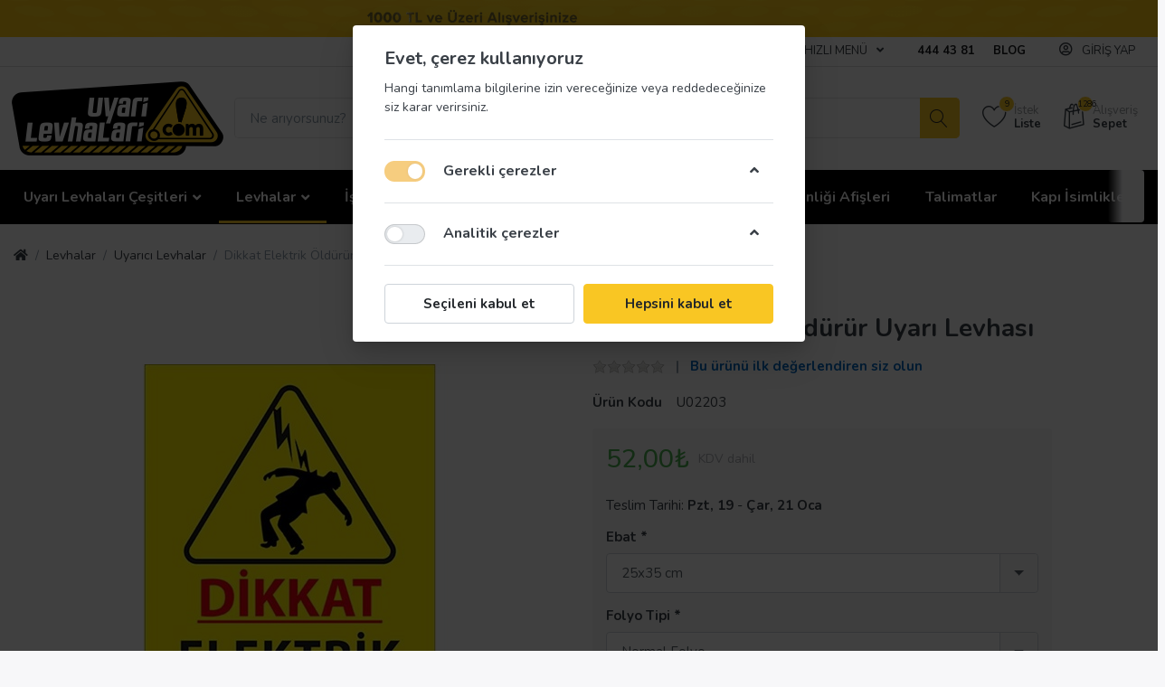

--- FILE ---
content_type: text/html; charset=utf-8
request_url: https://uyarilevhalari.com/dikkat-elektrik-oldurur-uyari-levhasi
body_size: 140078
content:

<!DOCTYPE html>
<html  id="" lang="tr" dir="ltr" data-pnotify-firstpos1="0">
<head>
    <meta charset="utf-8">
    <title itemprop="name">Dikkat Elektrik Öldürür Uyarı Levhası - İş Güvenliği ve İkaz Levhaları | uyarilevhalari.com'da !</title>
    <meta http-equiv="x-ua-compatible" content="ie=edge">
    <meta name="viewport" content="width=device-width, initial-scale=1.0, maximum-scale=1.0, minimum-scale=1.0, user-scalable=no, viewport-fit=cover, shrink-to-fit=no">
    <meta name="HandheldFriendly" content="true">
    <meta name="description" content="Katalog, Yeni Eklenenler, Uyarıcı Levhalar kategorisinde bulunan Dikkat Elektrik Öldürür Uyarı Levhası çeşitli ebat ve malzeme seçenekleri ile en uygun fiyatlarla !" />
    <meta name="keywords" content="Dikkat Elektrik Öldürür Uyarı Levhası, Dikkat Elektrik Tehlikesi Öldürür Uyarı Levhası, uyarıcı levhalar, Taroks, uyarı levhası, levha çeşitleri, En Kaliteli Uyarı Levhaları, uyarı levhaları çeşitleri, Uyarıcı Levha Çeşitleri" />
    <meta name="generator" content="Smartstore 4.1.1.0" />
    <meta property="sm:root" content="/" />



    



<script>
    try {
        if (typeof navigator === 'undefined') navigator = {};
        html = document.documentElement;
        if (/Edge\/\d+/.test(navigator.userAgent)) { html.className += ' edge' }
        else if ('mozMatchesSelector' in html) { html.className += ' moz' }
        else if (/iPad|iPhone|iPod/.test(navigator.userAgent) && !window.MSStream) { html.className += ' ios' }
        else if ('webkitMatchesSelector' in html) { html.className += ' wkit' }
        else if (/constructor/i.test(window.HTMLElement)) { html.className += ' safari' };
        html.className += (this.top === this.window ? ' not-' : ' ') + 'framed';
    } catch (e) { }
</script>
<!--[if !IE]>-->
<script>var ieMode = 0; try { if (document.documentMode) { ieMode = document.documentMode; html.className += ' ie iepost8 ie' + document.documentMode } else { html.className += ' not-ie' }; } catch (e) { }; navigator.isIE = ieMode</script>
<!-- <![endif]-->

<script>
    if (navigator.isIE) {
        document.addEventListener('DOMContentLoaded', function () {
            // Add html alert after header, before content
            const alert = document.createElement('div');
            alert.className = 'container alert alert-warning mt-3';
            alert.innerText = "Desteklenmeyen bir tarayıcı kullanıyorsunuz! Alışveriş deneyiminizden tam anlamıyla keyif almak için lütfen Google Chrome, Firefox veya Opera gibi modern bir tarayıcıya geçmeyi düşünün.";
            const page = document.getElementsByClassName('page-main');
            if (page.length < 1) return;

            const content = document.getElementById('content-wrapper');
            if (!content) return;

            page[0].insertBefore(alert, content);
        });
    }
</script>

    <meta name="robots" content="index, follow" />
    <meta name="accept-language" content="tr-TR"/>


<script>
	window.Res = {
 "Common.Notification": "Uyar",  "Common.Close": "Kapat",  "Common.On": "Açık",  "Common.OK": "OK",  "Common.Cancel": "İptal et",  "Common.Off": "Kapalı",  "Common.CtrlKey": "Ctrl\r\n",  "Common.ShiftKey": "Vardiya\r\n",  "Common.AltKey": "Alt\r\n",  "Common.DelKey": "Del\r\n",  "Common.EnterKey": "Giriş\r\n",  "Common.EscKey": "ESC\r\n",  "Products.Longdesc.More": "Daha fazla göster",  "Products.Longdesc.Less": "Daha az göster",  "Jquery.Validate.Email": "Lütfen geçerli bir e-posta adresi giriniz.",  "Jquery.Validate.Required": "Bu alan gereklidir.",  "Jquery.Validate.Remote": "Lütfen bu alanı düzeltin.",  "Jquery.Validate.Url": "Lütfen geçerli bir URL giriniz.",  "Jquery.Validate.Date": "Lütfen geçerli bir tarih giriniz.",  "Jquery.Validate.DateISO": "Lütfen geçerli bir tarih (ISO) giriniz.",  "Jquery.Validate.Number": "Lütfen geçerli bir sayı giriniz.",  "Jquery.Validate.Digits": "Lütfen yalnızca rakam giriniz.",  "Jquery.Validate.Creditcard": "Lütfen geçerli bir kredi kartı numarası giriniz.",  "Jquery.Validate.Equalto": "Lütfen aynı değeri tekrar giriniz.",  "Jquery.Validate.Maxlength": "Lütfen {0} karakterden fazla karakter girmeyiniz.",  "Jquery.Validate.Minlength": "Lütfen en az {0} karakter giriniz.",  "Jquery.Validate.Rangelength": "Lütfen karakter uzunluğu {0} ile {1} aralığında olan bir değer giriniz.",  "jquery.Validate.Range": "Lütfen {0} ile {1} arasında bir değer giriniz.",  "Jquery.Validate.Max": "Lütfen {0} değerine eşit ya da {0} değerinden küçük bir değer giriniz.",  "Jquery.Validate.Min": "Lütfen {0} değerine eşit ya da {0} değerinden büyük bir değer giriniz.",  "Admin.Common.AreYouSure": "Emin misiniz?",  "FileUploader.Dropzone.Message": "Dosyaları yüklemek için buraya bırakın veya tıklayın\r\n",  "FileUploader.Dropzone.DictDefaultMessage": "Yüklemek için dosyaları buraya bırakın\r\n",  "FileUploader.Dropzone.DictFallbackMessage": "Tarayıcınız drag'n'drop dosya yüklemelerini desteklemiyor.\r\n",  "FileUploader.Dropzone.DictFallbackText": "Eski günlerdeki gibi dosyalarınızı yüklemek için lütfen aşağıdaki yedek formu kullanın.\r\n",  "FileUploader.Dropzone.DictFileTooBig": "Dosya çok büyük ({{filesize}} MiB). Maks. Dosya boyutu: {{maxFilesize}} MiB.\r\n",  "FileUploader.Dropzone.DictInvalidFileType": "Bu türdeki dosyaları yükleyemezsiniz.\r\n",  "FileUploader.Dropzone.DictResponseError": "Sunucu {{statusCode}} koduyla yanıt verdi.\r\n",  "FileUploader.Dropzone.DictCancelUpload": "Yüklemeyi iptal et\r\n",  "FileUploader.Dropzone.DictUploadCanceled": "Yükleme iptal edildi.\r\n",  "FileUploader.Dropzone.DictCancelUploadConfirmation": "Bu yüklemeyi iptal etmek istediğinizden emin misiniz?\r\n",  "FileUploader.Dropzone.DictRemoveFile": "Dosyayı kaldır\r\n",  "FileUploader.Dropzone.DictMaxFilesExceeded": "Başka dosya yükleyemezsiniz.\r\n",  "FileUploader.StatusWindow.Uploading.File": "dosya yükleniyor\r\n",  "FileUploader.StatusWindow.Uploading.Files": "dosyalar yükleniyor\r\n",  "FileUploader.StatusWindow.Complete.File": "yükleme tamamlandı\r\n",  "FileUploader.StatusWindow.Complete.Files": "yüklemeler tamamlandı\r\n",  "FileUploader.StatusWindow.Canceled.File": "yükleme iptal edildi\r\n",  "FileUploader.StatusWindow.Canceled.Files": "yüklemeler iptal edildi\r\n",     };

    window.ClientId = "fa774ef9-5028-4fd0-b673-c7d49aa1e451";
</script>
		<link href='https://fonts.googleapis.com/css?family=Nunito:100,300,400,500,700|Ubuntu' rel='stylesheet' type='text/css'>


    <link rel="canonical" href="https://uyarilevhalari.com/dikkat-elektrik-oldurur-uyari-levhasi" />

    <link as="image" href="/media/47/content/uyar-levhalar-son-logo.png" rel="preload" />
<link as="font" crossorigin="" href="/Content/fontastic/fonts/fontastic.woff" rel="preload" />
<link as="font" crossorigin="" href="/Content/vendors/fa5/webfonts/fa-solid-900.woff2" rel="preload" />
<link as="font" crossorigin="" href="/Content/vendors/fa5/webfonts/fa-regular-400.woff2" rel="preload" />

<link href="https://uyarilevhalari.com/blog/rss" rel="alternate" type="application/rss+xml" title="Uyarı Levhaları - Blog" />



    <!-- png icons -->
    <link rel="icon" type="image/png" sizes="16x16" href="/media/58/content/favicon-2.png?size=16">
    <link rel="icon" type="image/png" sizes="32x32" href="/media/58/content/favicon-2.png?size=32">
    <link rel="icon" type="image/png" sizes="96x96" href="/media/58/content/favicon-2.png?size=96">
    <link rel="icon" type="image/png" sizes="196x196" href="/media/58/content/favicon-2.png?size=196">

    <!-- Apple touch icons -->
    <link rel="apple-touch-icon" sizes="57x57" href="/media/58/content/favicon-2.png?size=57">
    <link rel="apple-touch-icon" sizes="60x60" href="/media/58/content/favicon-2.png?size=60">
    <link rel="apple-touch-icon" sizes="72x72" href="/media/58/content/favicon-2.png?size=72">
    <link rel="apple-touch-icon" sizes="76x76" href="/media/58/content/favicon-2.png?size=76">
    <link rel="apple-touch-icon" sizes="114x114" href="/media/58/content/favicon-2.png?size=114">
    <link rel="apple-touch-icon" sizes="120x120" href="/media/58/content/favicon-2.png?size=120">
    <link rel="apple-touch-icon" sizes="144x144" href="/media/58/content/favicon-2.png?size=144">
    <link rel="apple-touch-icon" sizes="152x152" href="/media/58/content/favicon-2.png?size=152">
    <link rel="apple-touch-icon" sizes="180x180" href="/media/58/content/favicon-2.png?size=180">

    <!-- Microsoft tiles -->
    <meta name="msapplication-TileImage" content="/media/58/content/favicon-2.png?size=144">
    <meta name="msapplication-config" content="/browserconfig.xml" />


    <link href="/Content/vendors/fa5/css/all.css" rel="stylesheet"/>
<link href="/Content/fontastic/fontastic.css" rel="stylesheet"/>
<link href="/Content/vendors/pnotify/css/pnotify.css" rel="stylesheet"/>
<link href="/Content/vendors/pnotify/css/pnotify.mobile.css" rel="stylesheet"/>
<link href="/Content/vendors/pnotify/css/pnotify.buttons.css" rel="stylesheet"/>

<link href="/Themes/Flex/Content/theme.scss" rel="stylesheet" type="text/css" />

    <script src="/Content/vendors/modernizr/modernizr.js"></script>
<script src="/Content/vendors/jquery/jquery-3.4.1.js"></script>






<meta name="google-site-verification" content="G3fuewHiiS4MuuioPqto0h3yNP96yL9Y4rePmJDgE7o" />
<script type="text/javascript">
    (function(c,l,a,r,i,t,y){
        c[a]=c[a]||function(){(c[a].q=c[a].q||[]).push(arguments)};
        t=l.createElement(r);t.async=1;t.src="https://www.clarity.ms/tag/"+i;
        y=l.getElementsByTagName(r)[0];y.parentNode.insertBefore(t,y);
    })(window, document, "clarity", "script", "jm5f4bkil7");
</script>

<!-- Google tag (gtag.js) -->
<script async src="https://www.googletagmanager.com/gtag/js?id=G-ZHYZJLHWWS"></script>
<script>
  window.dataLayer = window.dataLayer || [];
  function gtag(){dataLayer.push(arguments);}
  gtag('js', new Date());

  gtag('config', 'G-ZHYZJLHWWS');
</script>

<!-- Google code for Analytics tracking -->
<script>
	
				var gaProperty = 'G-ZHYZJLHWWS'; 
				var disableStr = 'ga-disable-' + gaProperty; 
				if (document.cookie.indexOf(disableStr + '=true') > -1) { 
					window[disableStr] = true;
				} 
				function gaOptout() { 
					document.cookie = disableStr + '=true; expires=Thu, 31 Dec 2099 23:59:59 UTC; path=/'; 
					window[disableStr] = true; 
					alert('"Tracking is now disabled"'); 
				} 
			


	(function(i,s,o,g,r,a,m){i['GoogleAnalyticsObject']=r;i[r]=i[r]||function(){
	(i[r].q=i[r].q||[]).push(arguments)},i[r].l=1*new Date();a=s.createElement(o),
	m=s.getElementsByTagName(o)[0];a.async=1;a.src=g;m.parentNode.insertBefore(a,m)
	})(window,document,'script','//www.google-analytics.com/analytics.js','ga');

	ga('create', 'G-ZHYZJLHWWS', 'auto');
	ga('set', 'anonymizeIp', true); 
	ga('send', 'pageview');

	
</script>



    <!-- Global site tag (gtag.js) - Google Ads: 662522295 -->
    <script async src="https://www.googletagmanager.com/gtag/js?id=AW-662522295"></script>
    <script>
        window.dataLayer = window.dataLayer || [];
        function gtag() { dataLayer.push(arguments); }
        gtag('js', new Date());

        gtag('config', 'AW-662522295');
    </script>
    <script src="/Scripts/smartstore.globalization.adapter.js"></script>
    <script>jQuery(function () { if (SmartStore.globalization) { SmartStore.globalization.culture = {"name":"tr-TR","englishName":"Turkish (Türkiye)","nativeName":"Türkçe (Türkiye)","isRTL":false,"language":"tr","numberFormat":{",":".",".":",","pattern":[1],"decimals":2,"groupSizes":[3],"+":"+","-":"-","NaN":"NaN","negativeInfinity":"-∞","positiveInfinity":"∞","percent":{",":".",".":",","pattern":[2,2],"decimals":2,"groupSizes":[3],"symbol":"%"},"currency":{",":".",".":",","pattern":[1,0],"decimals":2,"groupSizes":[3],"symbol":"₺"}},"dateTimeFormat":{"calendarName":"Miladi Takvim","/":".",":":":","firstDay":1,"twoDigitYearMax":2029,"AM":["ÖÖ","öö","ÖÖ"],"PM":["ÖS","ös","ÖS"],"days":{"names":["Pazar","Pazartesi","Salı","Çarşamba","Perşembe","Cuma","Cumartesi"],"namesAbbr":["Paz","Pzt","Sal","Çar","Per","Cum","Cmt"],"namesShort":["Pa","Pt","Sa","Ça","Pe","Cu","Ct"]},"months":{"names":["Ocak","Şubat","Mart","Nisan","Mayıs","Haziran","Temmuz","Ağustos","Eylül","Ekim","Kasım","Aralık",""],"namesAbbr":["Oca","Şub","Mar","Nis","May","Haz","Tem","Ağu","Eyl","Eki","Kas","Ara",""]},"patterns":{"d":"d.MM.yyyy","D":"d MMMM yyyy dddd","t":"HH:mm","T":"HH:mm:ss","g":"d.MM.yyyy HH:mm","G":"d.MM.yyyy HH:mm:ss","f":"d MMMM yyyy dddd HH:mm:ss","F":"d MMMM yyyy dddd HH:mm:ss","M":"d MMMM","Y":"MMMM yyyy","u":"yyyy'-'MM'-'dd HH':'mm':'ss'Z'"}}}; }; });</script>
<meta property='sm:pagedata' content='{"type":"category","id":38,"menuItemId":1,"entityId":38,"parentId":46}' />
<meta property='og:site_name' content='Uyarı Levhaları' />
<meta property='og:site' content='https://uyarilevhalari.com/' />
<meta property='og:url' content='https://uyarilevhalari.com/dikkat-elektrik-oldurur-uyari-levhasi' />
<meta property='og:type' content='product' />
<meta property='og:title' content='Dikkat Elektrik &#214;ld&#252;r&#252;r Uyarı Levhası' />
<meta property='twitter:card' content='summary' />
<meta property='twitter:title' content='Dikkat Elektrik &#214;ld&#252;r&#252;r Uyarı Levhası' />
<meta property='og:description' content='Katalog, Yeni Eklenenler, Uyarıcı Levhalar kategorisinde bulunan Dikkat Elektrik &#214;ld&#252;r&#252;r Uyarı Levhası &#231;eşitli ebat ve malzeme se&#231;enekleri ile en uygun fiyatlarla !' />
<meta property='twitter:description' content='Katalog, Yeni Eklenenler, Uyarıcı Levhalar kategorisinde bulunan Dikkat Elektrik &#214;ld&#252;r&#252;r Uyarı Levhası &#231;eşitli ebat ve malzeme se&#231;enekleri ile en uygun fiyatlarla !' />
<meta property='og:image' content='https://uyarilevhalari.com/media/1270/catalog/dikkat-elektrik-oldurur-uyari-levhasi-3575-15-K.jpg' />
<meta property='og:image:type' content='image/jpeg' />
<meta property='twitter:image' content='https://uyarilevhalari.com/media/1270/catalog/dikkat-elektrik-oldurur-uyari-levhasi-3575-15-K.jpg' />
<meta property='og:image:alt' content='Dikkat Elektrik Öldürür Uyarı Levhası resmi' />
<meta property='twitter:image:alt' content='Dikkat Elektrik Öldürür Uyarı Levhası resmi' />
<meta property='og:image:width' content='800' />
<meta property='og:image:height' content='800' />
<meta property='article:published_time' content='01/01/0001 00:00:00' />


    <script src="https://cdn.onesignal.com/sdks/OneSignalSDK.js" async=""></script>
    <script>
        window.OneSignal = window.OneSignal || [];
        OneSignal.push(function () {
            OneSignal.init({
                appId: "81fa598a-8df6-4057-9272-88cf1b2722b9",
            });
        });
    </script>
</head>
<body class="lyt-cols-1" style="overflow: hidden !important;">

    

<div id="page">
    <div class="canvas-blocker canvas-slidable"></div>

    <div class="page-main canvas-slidable">
        <header id="header">
            <center><a href="/is-guvenligi-ekipmanlari"><img src="/Content/Images/banner/header.gif" alt="İs Güvenliği Ekipmanlari uyarilevhalari.com'da'" width="100%" caption="false"></a></center>
            <div class="menubar-section d-none d-lg-block menubar-light">
                <div class="container menubar-container">





<nav class="menubar navbar navbar-slide">
    <nav class="menubar-group ml-0">

    </nav>

	<nav class="menubar-group ml-auto">



			<a class="menubar-link" href="/contactus">Bize ulaşın</a>




<div class="cms-menu cms-menu-dropdown" data-menu-name="helpandservice">
	<div class="dropdown">
		<a data-toggle="dropdown" aria-haspopup="true" aria-expanded="false" href="#" rel="nofollow" class="menubar-link">
			<span >Hızlı Men&#252;</span>
			<i class="fal fa-angle-down menubar-caret"></i>
		</a>
			<div class="dropdown-menu dropdown-menu-left">
			<a href="/newproducts" class="dropdown-item menu-link">
				<span >Yeni &#220;r&#252;nler</span>
			</a>
			<a href="/recentlyviewedproducts" class="dropdown-item menu-link">
				<span >Son G&#246;r&#252;nt&#252;lenen &#220;r&#252;nler</span>
			</a>
			<a href="/contactus" class="dropdown-item menu-link">
				<span >İletişim</span>
			</a>
					<div class="dropdown-divider"></div>
			<a href="/uyari-levhalari-cesitleri" class="dropdown-item menu-link">
				<span >Uyarı Levhaları &#199;eşitleri</span>
			</a>
			<a href="/levhalar" class="dropdown-item menu-link">
				<span >Levhalar</span>
			</a>
			<a href="/guevenlii-etiketleri-2" class="dropdown-item menu-link">
				<span >İş G&#252;venliği Etiketleri</span>
			</a>
			<a href="/is-guvenligi-ekipmanlari" class="dropdown-item menu-link">
				<span >İş G&#252;venliği Ekipmanları</span>
			</a>
			<a href="/is-guvenligi-afisleri" class="dropdown-item menu-link">
				<span >İş G&#252;venliği Afişleri</span>
			</a>
			<a href="/talimatlar" class="dropdown-item menu-link">
				<span >Talimatlar</span>
			</a>
			<a href="/kapi-isimlikleri-cesitleri" class="dropdown-item menu-link">
				<span >Kapı İsimlikleri </span>
			</a>
	</div>

	</div>
</div>



	</nav>

    <nav class="menubar-group menubar-group--special">
        <a class="menubar-link">
          444 43 81
        </a>
    <a class="menubar-link" href="/blog">
        Blog
    </a>                
    </nav>

        <nav id="menubar-my-account" class="menubar-group">
            <div class="dropdown">
                <a class="menubar-link"  aria-haspopup="true" aria-expanded="false" href="/login?returnUrl=%2Fdikkat-elektrik-oldurur-uyari-levhasi" rel="nofollow">
                    <i class="fal fa-user-circle menubar-icon"></i>

                        <span>Giriş yap</span>
                </a>

            </div>



        </nav>

</nav>




                </div>
            </div>
            <div class="shopbar-section shopbar-light">
                <div class="container shopbar-container">

<div class="shopbar">
	<div class="shopbar-col-group shopbar-col-group-brand">
		<!-- LOGO -->
		<div class="shopbar-col shop-logo">

<a href="/" class="brand">          
        <img src='/media/47/content/uyar-levhalar-son-logo.png' 
            alt="Uyarı Levhaları" 
            title="Uyarı Levhaları"
			class="img-fluid"
            width="234"
            height="82" />
</a>

		</div>

		<!-- SEARCH -->
		<div class="shopbar-col shopbar-search">

<form action="/search" class="instasearch-form" method="get">
	<input type="text"
			class="instasearch-term form-control"
			name="q"
			placeholder="Ne arıyorsunuz?"
		    data-instasearch="true"
			data-minlength="3"
			data-showthumbs="true"
			data-url="/instantsearch"
            data-origin="Search/Search"
			 autocomplete="off" />

	<button type="submit" class="btn btn-primary btn-icon instasearch-button" title="Arama">
		<i class="icm icm-magnifier instasearch-icon"></i>
	</button>

	<div class="instasearch-drop">
		<div class="instasearch-drop-body clearfix"></div>
	</div>


</form>
		</div>
	</div>

	<div class="shopbar-col-group shopbar-col-group-tools">
		<!-- TOOLS -->


<div class="shopbar-col shopbar-tools" data-summary-href="/shoppingcart/cartsummary?cart=True&amp;wishlist=True&amp;compare=False">

	<!-- Hamburger Menu -->
	<div class="shopbar-tool d-lg-none" id="shopbar-menu">
		<a class="shopbar-button" href="#" data-toggle="offcanvas" data-autohide="true" data-placement="left" data-fullscreen="false" data-disablescrolling="true" data-target="#offcanvas-menu">
			<span class="shopbar-button-icon">
				<i class="icm icm-menu"></i>
			</span>
			<span class="shopbar-button-label-sm">
				Menü
			</span>
		</a>
	</div>



	<!-- User -->
	<div class="shopbar-tool d-lg-none" id="shopbar-user">
		<a class="shopbar-button" href="/login?returnUrl=%2Fdikkat-elektrik-oldurur-uyari-levhasi">
			<span class="shopbar-button-icon">
				<i class="icm icm-user"></i>
			</span>
			<span class="shopbar-button-label-sm">
				Giriş yap
			</span>
		</a>
	</div>


		<div class="shopbar-tool" id="shopbar-wishlist" data-target="#wishlist-tab">
			<a href="/wishlist" class="shopbar-button navbar-toggler" data-toggle="offcanvas" data-summary-href="/shoppingcart/cartsummary?wishlist=True"
				data-autohide="true" data-placement="right" data-fullscreen="false" data-disablescrolling="true" data-target="#offcanvas-cart">
				<span class="shopbar-button-icon">
					<i class="icm icm-heart"></i>
					<span class='badge badge-pill label-cart-amount badge-warning' style="display:none" data-bind-to="WishlistItemsCount">0</span>
				</span>
				<span class="shopbar-button-label">
					<span>İstek</span><br />
					<strong>Liste</strong>
				</span>
				<span class="shopbar-button-label-sm">
					İstek listesi
				</span>
			</a>
		</div>

		<div class="shopbar-tool" id="shopbar-cart" data-target="#cart-tab">
			<a href="/cart" class="shopbar-button navbar-toggler" data-toggle="offcanvas" data-summary-href="/shoppingcart/cartsummary?cart=True"
			   data-autohide="true" data-placement="right" data-fullscreen="false" data-disablescrolling="true" data-target="#offcanvas-cart">
				<span class="shopbar-button-icon">
					<i class="icm icm-bag"></i>
					<span class='badge badge-pill label-cart-amount badge-warning' style="display:none" data-bind-to="CartItemsCount">
						0
					</span>
				</span>
				<span class="shopbar-button-label">
					<span>Alışveriş</span><br />
					<strong>Sepet</strong>
				</span>
				<span class="shopbar-button-label-sm">
					Sepet
				</span>
			</a>
		</div>



</div>



	</div>
</div>
                </div>
            </div>
            <div class="megamenu-section d-none d-lg-block">
                <nav class='navbar navbar-light'>
                    <div class="container megamenu-container">



<style type="text/css">
    .mega-menu-dropdown {
        min-height: 250px;
    }
</style>


<div class="mainmenu megamenu megamenu-blend--next">



<div class="cms-menu cms-menu-navbar" data-menu-name="main">
    <div class="megamenu-nav megamenu-nav--prev alpha">
        <a href="#" class="megamenu-nav-btn btn btn-icon"><i class="far fa-chevron-left"></i></a>
    </div>
    
    <ul class="navbar-nav flex-row flex-nowrap" id="menu-main">

            <li id="main-nav-item-398600" data-id="398600" class="nav-item dropdown-submenu">
                <a href="/uyari-levhalari-cesitleri" class="nav-link menu-link dropdown-toggle" aria-expanded="false" data-target="#dropdown-menu-398600">
                    <span >Uyarı Levhaları &#199;eşitleri</span>
                </a>
            </li>
            <li id="main-nav-item-398618" data-id="398618" class="nav-item dropdown-submenu expanded">
                <a href="/levhalar" class="nav-link menu-link dropdown-toggle" aria-expanded="false" data-target="#dropdown-menu-398618">
                    <span >Levhalar</span>
                </a>
            </li>
            <li id="main-nav-item-398625" data-id="398625" class="nav-item dropdown-submenu">
                <a href="/guevenlii-etiketleri-2" class="nav-link menu-link dropdown-toggle" aria-expanded="false" data-target="#dropdown-menu-398625">
                    <span >İş G&#252;venliği Etiketleri</span>
                </a>
            </li>
            <li id="main-nav-item-398628" data-id="398628" class="nav-item dropdown-submenu">
                <a href="/is-guvenligi-ekipmanlari" class="nav-link menu-link dropdown-toggle" aria-expanded="false" data-target="#dropdown-menu-398628">
                    <span >İş G&#252;venliği Ekipmanları</span>
                </a>
            </li>
            <li id="main-nav-item-398642" data-id="398642" class="nav-item">
                <a href="/is-guvenligi-afisleri" class="nav-link menu-link">
                    <span >İş G&#252;venliği Afişleri</span>
                </a>
            </li>
            <li id="main-nav-item-398643" data-id="398643" class="nav-item">
                <a href="/talimatlar" class="nav-link menu-link">
                    <span >Talimatlar</span>
                </a>
            </li>
            <li id="main-nav-item-398644" data-id="398644" class="nav-item">
                <a href="/kapi-isimlikleri-cesitleri" class="nav-link menu-link">
                    <span >Kapı İsimlikleri </span>
                </a>
            </li>

    </ul>

    <div class="megamenu-nav megamenu-nav--next omega">
        <a href="#" class="megamenu-nav-btn btn btn-icon"><i class="far fa-chevron-right"></i></a>
    </div>
</div>
</div>

<div class="megamenu-dropdown-container container">

        <div id="dropdown-menu-398600" data-id="398600">
            <div class='dropdown-menu mega-menu-dropdown'><div class='row mega-menu-dropdown-row p-0'>        <section id="vertical-tab">
            <div class="container">
                <div class="vertical-tab-wrapper">
                    <div class="row">
                        <div class="col-xs-12 col-sm-12 col-md-3 col-lg-3 col-xl-3 vertical-menu p-0">
                            <div class="vertical-tab">
                                    <div class="each-tab active" data-target="#Tab_42">
                                        <div class="title"><span >Kullanım Yerine G&#246;re Uyarı Levhaları</span></div>
                                    </div>
                                    <div class="each-tab " data-target="#Tab_41">
                                        <div class="title"><span >Sekt&#246;rlere G&#246;re Uyarı Levhaları</span></div>
                                    </div>

                                <img class="menu-change-image" src="/Content/Images/each-tab.png" alt="Menüler arasında geçiş yapabilirsiniz"/>
                            </div>
                        </div>
                        <div class="col-xs-12 col-sm-12 col-md-8 col-lg-8 col-xl-8 pr-0 pl-0">

                                <div id="Tab_42" class="vertical-tab-content active">
                                        <div class="container">
        <div class="row">
            <div class="col-md-6 col-sm-6  megamenu-category">
                    <a href="/5s-is-guvenligi-levhalari-1" id="dropdown-item-398602" data-id="398602" class='mega-menu-dropdown-heading'>
                        <span >5S İş G&#252;venliği Levhaları</span>
                    </a>
                    <a href="/asansor-uyari-levhalari" id="dropdown-item-398603" data-id="398603" class='mega-menu-dropdown-heading'>
                        <span >Asans&#246;r Uyarı Levhaları</span>
                    </a>
                    <a href="/cevre-uyari-levhalari" id="dropdown-item-398604" data-id="398604" class='mega-menu-dropdown-heading'>
                        <span >&#199;evre Uyarı Levhaları</span>
                    </a>
                    <a href="/depolama-ile-ilgili-levhalar" id="dropdown-item-398605" data-id="398605" class='mega-menu-dropdown-heading'>
                        <span >Depolama İle İlgili Levhalar</span>
                    </a>
                    <a href="/elektrik-uyari-levhalari" id="dropdown-item-398606" data-id="398606" class='mega-menu-dropdown-heading'>
                        <span >Elektrik Uyarı Levhaları</span>
                    </a>
                    <a href="/havuz-uyari-levhalari" id="dropdown-item-398607" data-id="398607" class='mega-menu-dropdown-heading'>
                        <span >Havuz Uyarı Levhaları</span>
                    </a>
            </div>
            <div class="col-md-6 col-sm-6  megamenu-category">
                    <a href="/insaat-santiye-ile-uyari-levhalari" id="dropdown-item-398608" data-id="398608" class='mega-menu-dropdown-heading'>
                        <span >İnşaat Şantiye İle Uyarı Levhaları</span>
                    </a>
                    <a href="/is-guvenligi-uyari-levhalari" id="dropdown-item-398609" data-id="398609" class='mega-menu-dropdown-heading'>
                        <span >İş G&#252;venliği Uyarı Levhaları</span>
                    </a>
                    <a href="/makine-uyari-levhalari" id="dropdown-item-398610" data-id="398610" class='mega-menu-dropdown-heading'>
                        <span >Makine Uyarı Levhaları</span>
                    </a>
                    <a href="/motivasyon-uyari-levhalari" id="dropdown-item-398611" data-id="398611" class='mega-menu-dropdown-heading'>
                        <span >Motivasyon Uyarı Levhaları</span>
                    </a>
                    <a href="/tamir-bakim-uyari-levhalari" id="dropdown-item-398612" data-id="398612" class='mega-menu-dropdown-heading'>
                        <span >Tamir Bakım Uyarı Levhaları </span>
                    </a>
                    <a href="/tehlikeli-madde-atik-uyari-levhalari" id="dropdown-item-398613" data-id="398613" class='mega-menu-dropdown-heading'>
                        <span >Tehlikeli Madde Atık Uyarı Levhaları</span>
                    </a>
            </div>
        </div>
    </div>

                                </div>
                                <div id="Tab_41" class="vertical-tab-content">
                                        <div class="container">
        <div class="row">
            <div class="col-md-6 col-sm-6  megamenu-category">
                    <a href="/insaat-santiye-is-guvenligi-tabelalari" id="dropdown-item-398615" data-id="398615" class='mega-menu-dropdown-heading'>
                        <span >İnşaat Şantiye İş G&#252;venliği Tabelaları</span>
                    </a>
                    <a href="/okul-uyari-levhalari" id="dropdown-item-398616" data-id="398616" class='mega-menu-dropdown-heading'>
                        <span >Okul Uyarı Levhaları</span>
                    </a>
                    <a href="/trafik-uyari-levhalari" id="dropdown-item-398617" data-id="398617" class='mega-menu-dropdown-heading'>
                        <span >Trafik Uyarı Levhaları</span>
                    </a>
            </div>
            <div class="col-md-6 col-sm-6  megamenu-category">
            </div>
        </div>
    </div>

                                </div>

                        </div>
                    </div>
                </div>
            </div>
        </section>
</div></div>
        </div>
        <div id="dropdown-menu-398618" data-id="398618">
            <div class='dropdown-menu mega-menu-dropdown'><div class='row mega-menu-dropdown-row p-0'><div class="col-md-3 col-sm-6 text-md-left megamenu-cat-img">
        <img src="/Content/Images/mega-menu/46.jpg" alt="Levhalar menüsünde aradığınız tüm levhaları bulabilirsiniz." />
</div>
        <div class="col-md-3 col-sm-6  megamenu-category">
                <a href="/acil-cikis-ilk-yardim-levhalari" id="dropdown-item-398619" data-id="398619" class='mega-menu-dropdown-heading'>
                    <span >Acil &#199;ıkış İlk Yardım Levhaları </span>
                </a>
                <a href="/emredici-levhalar" id="dropdown-item-398620" data-id="398620" class='mega-menu-dropdown-heading'>
                    <span >Emredici Levhalar</span>
                </a>
                <a href="/genel-maksatli-uyari-levhalari" id="dropdown-item-398621" data-id="398621" class='mega-menu-dropdown-heading'>
                    <span >Genel Maksatlı Levhalar</span>
                </a>
                <a href="/uyarici-levhalar" id="dropdown-item-398622" data-id="398622" class='mega-menu-dropdown-heading'>
                    <span >Uyarıcı Levhalar</span>
                </a>
                <a href="/yanginla-mucadele-levhalari" id="dropdown-item-398623" data-id="398623" class='mega-menu-dropdown-heading'>
                    <span >Yangınla M&#252;cadele Levhaları</span>
                </a>
                <a href="/yasaklayici-levhalar" id="dropdown-item-398624" data-id="398624" class='mega-menu-dropdown-heading'>
                    <span >Yasaklayıcı Levhalar</span>
                </a>
        </div>
        <div class="col-md-3 col-sm-6  megamenu-category">
        </div>
</div></div>
        </div>
        <div id="dropdown-menu-398625" data-id="398625">
            <div class='dropdown-menu mega-menu-dropdown'><div class='row mega-menu-dropdown-row p-0'><div class="col-md-3 col-sm-6 text-md-left megamenu-cat-img">
        <img src="/Content/Images/mega-menu/47.jpg" alt="İş Güvenliği Etiketleri menüsünde aradığınız tüm etiketleri bulabilirsiniz." />
</div>
        <div class="col-md-3 col-sm-6  megamenu-category">
                <a href="/baret-etiketleri" id="dropdown-item-398626" data-id="398626" class='mega-menu-dropdown-heading'>
                    <span >Baret Etiketleri</span>
                </a>
                <a href="/zemin-etiketleri" id="dropdown-item-398627" data-id="398627" class='mega-menu-dropdown-heading'>
                    <span >Zemin Etiketleri</span>
                </a>
        </div>
        <div class="col-md-3 col-sm-6  megamenu-category">
        </div>
</div></div>
        </div>
        <div id="dropdown-menu-398628" data-id="398628">
            <div class='dropdown-menu mega-menu-dropdown'><div class='row mega-menu-dropdown-row p-0'><div class="col-md-3 col-sm-6 text-md-left megamenu-cat-img">
        <img src="/Content/Images/mega-menu/is-guvenligi.jpg" alt="İş Güvenliği Etiketleri menüsünde aradığınız tüm etiketleri bulabilirsiniz." />
</div>
        <div class="col-md-3 col-sm-6  megamenu-category">
                <a href="/dilek-ve-ikayet-kutular" id="dropdown-item-398629" data-id="398629" class='mega-menu-dropdown-heading'>
                    <span >Dilek ve Şikayet Kutuları </span>
                </a>
                <a href="/ilk-yardim-malzemeleri" id="dropdown-item-398630" data-id="398630" class='mega-menu-dropdown-heading'>
                    <span >İlk Yardım Malzemeleri</span>
                </a>
                <a href="/is-ayakkabilari" id="dropdown-item-398631" data-id="398631" class='mega-menu-dropdown-heading'>
                    <span >İş Ayakkabıları</span>
                </a>
                <a href="/is-eldivenleri" id="dropdown-item-398632" data-id="398632" class='mega-menu-dropdown-heading'>
                    <span >İş Eldivenleri</span>
                </a>
                <a href="/is-gozlukleri" id="dropdown-item-398633" data-id="398633" class='mega-menu-dropdown-heading'>
                    <span >İş G&#246;zl&#252;kleri</span>
                </a>
                <a href="/is-guvenligi-aksesuarlari" id="dropdown-item-398634" data-id="398634" class='mega-menu-dropdown-heading'>
                    <span >İş G&#252;venliği Aksesuarları</span>
                </a>
        </div>
        <div class="col-md-3 col-sm-6  megamenu-category">
                <a href="/is-guvenligi-kiyafetleri" id="dropdown-item-398635" data-id="398635" class='mega-menu-dropdown-heading'>
                    <span >İş G&#252;venliği Kıyafetleri</span>
                </a>
                <a href="/kulak-koruyucular" id="dropdown-item-398636" data-id="398636" class='mega-menu-dropdown-heading'>
                    <span >Kulak Koruyucular</span>
                </a>
                <a href="/toz-ve-gaz-maskeleri" id="dropdown-item-398637" data-id="398637" class='mega-menu-dropdown-heading'>
                    <span >Toz ve Gaz Maskeleri</span>
                </a>
                <a href="/yaka-karti-aksesuarlari" id="dropdown-item-398638" data-id="398638" class='mega-menu-dropdown-heading'>
                    <span >Yaka Kartı ve Aksesuarları</span>
                </a>
                <a href="/yalitkan-paspaslar" id="dropdown-item-398639" data-id="398639" class='mega-menu-dropdown-heading'>
                    <span >Yalıtkan Paspaslar</span>
                </a>
                <a href="/yuksekte-calisma-ekipmanlari" id="dropdown-item-398640" data-id="398640" class='mega-menu-dropdown-heading'>
                    <span >Y&#252;ksekte &#199;alışma Ekipmanları</span>
                </a>
                <a href="/bas-ve-yuz-koruyucular-baretler" id="dropdown-item-398641" data-id="398641" class='mega-menu-dropdown-heading'>
                    <span >Y&#252;z Koruyucular - Baretler</span>
                </a>
        </div>
</div></div>
        </div>
        <div id="dropdown-menu-398642" data-id="398642">
            <div class='dropdown-menu mega-menu-dropdown'><div class='row mega-menu-dropdown-row p-0'><div class="col-md-3 col-sm-6 text-md-left megamenu-cat-img">
</div>
        <div class="col-md-3 col-sm-6  megamenu-category">
        </div>
        <div class="col-md-3 col-sm-6  megamenu-category">
        </div>
</div></div>
        </div>
        <div id="dropdown-menu-398643" data-id="398643">
            <div class='dropdown-menu mega-menu-dropdown'><div class='row mega-menu-dropdown-row p-0'><div class="col-md-3 col-sm-6 text-md-left megamenu-cat-img">
</div>
        <div class="col-md-3 col-sm-6  megamenu-category">
        </div>
        <div class="col-md-3 col-sm-6  megamenu-category">
        </div>
</div></div>
        </div>
        <div id="dropdown-menu-398644" data-id="398644">
            <div class='dropdown-menu mega-menu-dropdown'><div class='row mega-menu-dropdown-row p-0'><div class="col-md-3 col-sm-6 text-md-left megamenu-cat-img">
</div>
        <div class="col-md-3 col-sm-6  megamenu-category">
        </div>
        <div class="col-md-3 col-sm-6  megamenu-category">
        </div>
</div></div>
        </div>

</div>






<script type="text/javascript">
    $(function () {
        $(".megamenu-container").megaMenu();
    });
</script>

                    </div>
                </nav>
            </div>
        </header>
        <div id="content-wrapper">

            <section id="content" class="container">


<div class="breadcrumb-container d-none d-md-flex flex-wrap align-items-center mb-4">
	<ol class="breadcrumb mb-0" itemscope itemtype="http://schema.org/BreadcrumbList">
		<li class="breadcrumb-item" itemprop="itemListElement" itemscope itemtype="http://schema.org/ListItem">
			<a href="/" title="En üst" itemprop="item">
				<meta itemprop="name" content="Anasayfa">
				<meta itemprop="position" content="1">
				<i class="fa fa-home"></i>
			</a>
		</li>
			<li class="breadcrumb-item" itemprop="itemListElement" itemscope itemtype="http://schema.org/ListItem">
					<a href="/levhalar" title="Levhalar" itemprop="item"><meta itemprop="position" content="2"><span itemprop="name" dir="auto">Levhalar</span></a>
			</li>
			<li class="breadcrumb-item" itemprop="itemListElement" itemscope itemtype="http://schema.org/ListItem">
					<a href="/uyarici-levhalar" title="Uyarıcı Levhalar" itemprop="item"><meta itemprop="position" content="3"><span itemprop="name" dir="auto">Uyarıcı Levhalar</span></a>
			</li>
	</ol>
    <div class="breadcrumb-item active">
        <span>Dikkat Elektrik &#214;ld&#252;r&#252;r Uyarı Levhası</span>
    </div>
</div>






                <div id="content-body" class="row">



                    <div id="content-center" class="col-lg-12">






<div class="page product-details-page" itemscope itemtype="http://schema.org/Product">


    <article class="pd page-body">

        <div id="main-update-container" class="update-container" data-url="/product/updateproductdetails?productId=1176&amp;bundleItemId=0">
<form action="/dikkat-elektrik-oldurur-uyari-levhasi" id="pd-form" method="post">                <!-- Top Content: Picture, Description, Attrs, Variants, Bundle Items, Price etc. -->
                <section class="row pd-section pd-section-top">
                    <!-- Picture -->
                    <div class="col-12 col-md-5 col-lg-6 pd-data-col">


                        <div id="pd-gallery-container">

<div id="pd-gallery-container-inner">
    <div id="pd-gallery" class="mb-3">
        


<div class="gal-box">
    <!-- Thumbnail navigation -->
    <div class="gal-nav-cell gal-nav-hidden">
        <div class="gal-nav">
            <div class="gal-list">
                <div class="gal-track" itemscope itemtype="http://schema.org/ImageGallery">
                        <div class="gal-item" itemprop="associatedMedia" itemscope itemtype="http://schema.org/ImageObject">
                            <a class="gal-item-viewport"
                               itemprop="contentUrl"
                               href="/media/1270/catalog/dikkat-elektrik-oldurur-uyari-levhasi-3575-15-K.jpg"
                               data-type="image"
                               data-width="800"
                               data-height="800"
                               data-medium-image="/media/1270/catalog/dikkat-elektrik-oldurur-uyari-levhasi-3575-15-K.jpg?size=450"
                               title="Dikkat Elektrik &#214;ld&#252;r&#252;r Uyarı Levhası, Resim 1 b&#252;y&#252;k"
                               data-picture-id="1270">
                                
<img src="/media/1270/catalog/dikkat-elektrik-oldurur-uyari-levhasi-3575-15-K.jpg?size=72"
     class="gal-item-content file-img"
     alt="Dikkat Elektrik &#214;ld&#252;r&#252;r Uyarı Levhası resmi"
     title="Dikkat Elektrik &#214;ld&#252;r&#252;r Uyarı Levhası, Resim 1 b&#252;y&#252;k" />
                            </a>
                        </div>
                </div>
            </div>
        </div>
    </div>
    <!-- Picture -->
    <div class="gal-cell">
        <div class="gal">
                    <div class="gal-item">
                        <a class="gal-item-viewport" href="/media/1270/catalog/dikkat-elektrik-oldurur-uyari-levhasi-3575-15-K.jpg"
                           data-thumb-image="/media/1270/catalog/dikkat-elektrik-oldurur-uyari-levhasi-3575-15-K.jpg?size=72"
                           data-medium-image="/media/1270/catalog/dikkat-elektrik-oldurur-uyari-levhasi-3575-15-K.jpg?size=450"
                           data-picture-id="1270">
                            
                                <img class="gal-item-content file-img"
                                     src="/media/1270/catalog/dikkat-elektrik-oldurur-uyari-levhasi-3575-15-K.jpg?size=450"
                                     data-zoom="/media/1270/catalog/dikkat-elektrik-oldurur-uyari-levhasi-3575-15-K.jpg"
                                     data-zoom-width="800"
                                     data-zoom-height="800"
                                     alt="Dikkat Elektrik &#214;ld&#252;r&#252;r Uyarı Levhası resmi"
                                     title="Dikkat Elektrik &#214;ld&#252;r&#252;r Uyarı Levhası"
                                     itemprop="image" />
                        </a>
                    </div>
        </div>
    </div>
</div>


    </div>
</div>
                        </div>


                    </div>

                    <!-- Sidebar: Info, Price, Buttons etc. -->
                    <aside class="col-12 col-md-7 col-lg-6 pd-info-col zoom-window-container">


                        <!-- Title/Brand/ReviewSummary -->



<div class="pd-info pd-group">
	<!-- Brand -->
    <div class="pd-brand-block">
        <a class="pd-brand" href="/taroks">
                <span >Taroks</span>
        </a>
        <meta itemprop="brand" content="Taroks">

            <meta itemprop="sku" content="U02203" />


    </div>

	<!-- Title -->
	<div class="page-title">
		<h1  class="pd-name" itemprop="name">
Dikkat Elektrik Öldürür Uyarı Levhası		</h1>
	</div>

	<!-- Short description -->
</div>

<!-- Review Overview -->



<div class="pd-review-summary pd-group" >
	
	<div class="pd-rating-box">
		<div class="rating">
			<div style="width: 0%"></div>
		</div>
	</div>

	
	<span class="pd-review-link">
			<a href="/product/reviews/1176">Bu ürünü ilk değerlendiren siz olun</a>
	</span>
</div>





                        <!-- Bundle Items -->

                            <!-- Product attributes (SKU, EAN, Weight etc.) -->
                            <div class="pd-attrs-container" data-partial="Attrs">



<table class="pd-attrs pd-group">

        <tr class="pd-attr-sku">
            <td>Ürün Kodu</td>
            <td itemprop="sku">U02203</td>
        </tr>





</table>



                            </div>
                            <!-- Offer box -->

<div class="pd-offer col-md-10 col-lg-10" itemprop="offers" itemscope itemtype="http://schema.org/Offer">
    <meta itemprop="itemCondition" content="http://schema.org/NewCondition" />
    <link itemprop="url" href="https://uyarilevhalari.com/dikkat-elektrik-oldurur-uyari-levhasi" />
            <div class="pd-offer-price-container" data-partial="Price">



<div class="pd-offer-price">
		<!-- Current price -->
<div class="pd-group clearfix">

    <!-- Regular price -->
    <div class="row sm-gutters pd-price-group">
        <div class="col-auto pd-price-block">
                <meta itemprop="priceCurrency" content="TRY" />
                        <div class="pd-price" style="float: left;">
                    <meta itemprop="price" content="52.00" />

                <span class="text-success">
                    52,00₺
                </span>
            </div>
                <div class="pd-legalinfo mt-2 ml-2" style="float: left;">
                    KDV dahil 
                </div>
        </div>
    </div>

    <!-- Regular price -->



</div>
		<!-- Tier prices -->
            <div class="pd-tierprices">

            </div>
		<!-- Pangv & legal info -->
			<div class="pd-group">
				
			</div>
</div>
            </div>

    <meta itemprop="availability" content="http://schema.org/InStock" />


    <div class="pd-stock-info-container" data-partial="Stock">



<div class="pd-stock-info pd-group">

			<div class="deliverytime-group d-flex">
				<span class="delivery-date-block">
                        <span>Teslim Tarihi:</span>
					<span class="delivery-date">	<b>Pzt, 19</b> - <b>Çar, 21 Oca</b></span>
				</span>
			</div>

</div>
    </div>

        <div class="pd-dim-variants-container" data-partial="DimVariants">




    <div class="pd-variants">
        <div class="form-group choice">
            <label class="choice-label required">Ebat</label>
            <div class="choice-control">
                <select class="form-control" name="ebat" id="ebat">
                            <option value="9656"
                                    selected="selected"
                                    
                                    
                                    
                                    >
                                25x35 cm
                            </option>
                            <option value="9657"
                                    
                                    
                                    
                                    
                                    >
                                35x50 cm
                            </option>
                            <option value="9658"
                                    
                                    
                                    
                                    
                                    >
                                50X70 cm
                            </option>
                            <option value="9659"
                                    
                                    
                                    
                                    
                                    >
                                70X100 cm
                            </option>
                </select>
            </div>
        </div>
    </div>

    </div>
            <div class="pd-variants-container" data-partial="Variants">



<div class="pd-variants">




<div class="form-group choice">
	<label class="choice-label required" for="pvari1176-0-2-2094">Folyo Tipi</label>


	<div class="choice-control">



<select id="pvari1176-0-2-2094" name="pvari1176-0-2-2094" class="form-control" >
			<option value="5790" 
				selected="selected" 
				 
				
				
				>
			Normal Folyo
		</option>
		<option value="5791" 
				 
				 
				
				
				>
			Reflektif Folyo
		</option>
		<option value="5792" 
				 
				 
				
				
				>
			Fosforlu (Işık Depolayan)
		</option>
</select>
	</div>
</div>


<div class="form-group choice">
	<label class="choice-label required" for="pvari1176-0-3-2095">Malzeme Tipi</label>


	<div class="choice-control">



<select id="pvari1176-0-3-2095" name="pvari1176-0-3-2095" class="form-control" >
			<option value="5793" 
				 
				 
				
				
				>
			0.7 mm Galvaniz
		</option>
		<option value="5794" 
				 
				 
				
				
				>
			Etiket
		</option>
		<option value="5795" 
				selected="selected" 
				 
				
				
				>
			3 mm Foreks
		</option>
</select>
	</div>
</div></div>
   
        </div>

    <div class="pd-offer-actions-container" data-partial="OfferActions">



<div class="row pd-offer-actions">
                <div class="col pd-offer-action-qty">
                    


<div class="qty-input has-postfix">
<input class="form-control form-control-lg" data-max="999" data-min="1" data-postfix="Adet" data-step="1" data-val="true" data-val-number="The field &#39;EnteredQuantity&#39; must be a number." id="addtocart_1176_AddToCart_EnteredQuantity" name="addtocart_1176.AddToCart.EnteredQuantity" type="text" value="1" /></div>
                </div>
            <div class="col flex-grow-1">
                <a class="btn btn-primary btn-lg btn-block btn-add-to-cart ajax-cart-link"
                   href="#"
                   rel="nofollow"
                   data-href='/cart/addproduct/1176/1'
                   data-form-selector="#pd-form"
                   data-type="cart"
                   data-action="add"
                   data-toggle="offcanvas" data-target="#offcanvas-cart">
                    <i class="fa fa-cart-arrow-down d-none d-sm-inline-block d-md-none d-xl-inline-block"></i>
                    <span>Sepete ekle</span>
                </a>
            </div>
</div>

    </div>




<div class="pd-actions-container">

		<div class="row sm-gutters pd-actions">
            <div class="col-12 pd-action-item" >
                    <a data-href='/cart/addproduct/1176/2' data-form-selector="#pd-form"
                       title="İstek listesine ekle"
                       href="#"
                       class="pd-action-link pd-action-link-special ajax-cart-link action-add-to-wishlist"
                       rel="nofollow"
                       data-type="wishlist"
                       data-action="add">
                        <i class="pd-action-icon icm icm-heart"></i>
                            <span class="pd-action-label">Listeye Ekle</span>
                    </a>
            </div>
		</div>
</div>


</div>

<script>
    // Ask question
    $(document).on('click', '.action-ask-question', function (e) {
        e.preventDefault();
        const el = $(this);
		const form = el.data('form-selector');
		if (form) {  
			const href = el.data('href');
            $.ajax({
				cache: false,
                url: href,
                data: $(form).serialize(),
				success: function (response) {
					// Redirect to ask question get action
					if (response.redirect)
						location.href = response.redirect;
				}
            });
        }
    });
</script>

                        <!-- social share -->



                    </aside>
                </section>
</form>        </div>

        <!-- Bottom Content: Full Description, Specification, Review etc. -->
        <section class="pd-section pd-section-bottom">
                <!-- Tabs -->

<div class="pd-tabs tabbable nav-responsive" id="pd-tabs" data-breakpoint="&lt;md">
	<ul class="nav nav-tabs nav-tabs-line">
		<li class="nav-item"><a class="nav-link active" href="#pd-tabs-1" data-toggle="tab" data-loaded="true"><span class="tab-caption">A&#231;ıklama</span><span class="nav-link-summary">Dikkat Elektrik &#214;ld&#252;r&#252;r Uyarı Levhası&nbsp;Elektrik, yaşamımızı kolaylaştırdığı gibi canlılara ve &#231;evreye ciddi zararlar verme potansiyeline sahip olup olduk&#231;a da tehlikeli bir enerji t&#252;r&#252;d&#252;r. Elektrik sonucu oluşabilecek kazalardan, hayati risklerden korunmak konusunda dikkat etmeli, t&#252;m &#246;nlemleri al...</span></a></li><li class="nav-item"><a class="nav-link" href="#pd-tabs-2" data-toggle="tab" data-loaded="true" class="clearfix"><span class="tab-caption">Değerlendirmeler</span><span class="ml-2 badge badge-secondary">0</span></a></li>
	</ul><div class="tab-content">
		<div class="tab-content-header">
				<a href="javascript:void()" class="btn btn-secondary btn-flat btn-no-border offcanvas-closer rounded-0" title="Kapat">
		<i class="fa fa-chevron-left"></i>
		<span>Kapat</span>
	</a>


		</div><div class="tab-pane active" role="tabpanel" id="pd-tabs-1">
			<div  itemprop='description' class='long-text html-editor-content'><div class='more-less' data-max-height='260'><div class='more-block'><h2><strong>Dikkat Elektrik Öldürür Uyarı Levhası</strong></h2><p> </p><p><span style="font-family: helvetica, arial, sans-serif;">Elektrik, yaşamımızı kolaylaştırdığı gibi canlılara ve çevreye ciddi zararlar verme potansiyeline sahip olup oldukça da tehlikeli bir enerji türüdür. Elektrik sonucu oluşabilecek kazalardan, hayati risklerden korunmak konusunda dikkat etmeli, tüm önlemleri almamız gerekmektedir. Bu nedenle elektrik tehlikesi yaşanabilecek her mekâna ve görünebilecek bir yere ‘<strong>’</strong> <strong>Dikkat Elektrik Öldürür Uyarı Levhası</strong><strong>’’</strong> asılmalıdır. </span><br /><span style="font-family: helvetica, arial, sans-serif;"> <strong>Uyarı levhaları</strong> <strong>çeşitleri</strong>nden biri olan levha, uyarıcı renklerden olan sarı renkli zemin üzerindeki görsel ile zenginleştirilmiş, dikkat çekmesi esas alınmıştır. <strong>Taroks</strong> firmasının uzun yıllara dayanan iş tecrübesi ve yüksek teknolojiye sahip üretim tesislerinde üretilen <strong>uyarı levhası</strong>, uzun süreli kullanımlara ve aşınmalara karşı dayanıklı bir yapıya sahiptir. <strong>Dikkat Elektrik Tehlikesi Öldürür Uyarı Levhası</strong>’nı fosforlu (ışık depolayan), reflektif ve normal olmak üzere 3 farklı folyo tipi; 0.7 mm galvaniz, 3 mm foreks ve etiket olmak üzere 3 farklı malzeme; 25 cm x 35 cm, 35 cm x 50 cm, 50 cm x 70 cm, 70 cm x 100 cm olmak üzere 4 farklı ebatta seçebilirsiniz. Üstelik dilediğiniz yüzeye monte edilmesi ise oldukça basittir. </span></p><h2><strong>Uyarıcı Levha Çeşitleri</strong></h2><p><span style="font-family: helvetica, arial, sans-serif;">İş yapılan alanlar veya toplu kullanılan alanların düzeni için bir takım kurallar uygulanması zorunludur. Bu şekilde bu alanların temizliği veya düzeni sağlanırken aynı zamanda oluşabilecek tehlikelerinde önüne geçilmiş olur. Bu levhalar ile birlikte bu kuralların insanlar tarafından benimsenmesi sağlanır. <strong>En kaliteli uyarı levhaları</strong> ve uyarilevhalari.com sitemizdeki diğer <strong>levha çeşitleri</strong>ne<span style="color: #3366ff;"> <a href="https://www.uyarilevhalari.com/uyarici-levhalar" style="color: #3366ff;">Uyarıcı Levhalar</a></span> kategorisinden göz atabilirsiniz.</span></p><p> </p><p> </p></div></div></div>

		</div><div class="tab-pane" role="tabpanel" id="pd-tabs-2">
				<p class="mb-4">
			<a class="btn btn-warning" href="/product/reviews/1176">
				<span>Bir değerlendirme yapın</span>
			</a>
	</p>



	<p class="text-muted">Henüz değerlendirme yapılmadı.</p>


		</div>
	</div><input type='hidden' class='loaded-tab-name' name='LoadedTabs' value='#pd-tabs-1' />
	<input type='hidden' class='loaded-tab-name' name='LoadedTabs' value='#pd-tabs-2' />

</div><script>$(function() { $('#pd-tabs').responsiveNav(); })</script>






                <!-- Tags -->

                <!-- Related products -->
                <!-- Products also purchased -->


   
<div class="pd-also-purchased block block-boxed mb-3">
    <div class="block-title">
        <h3>Bu ürünü satın alan müşteriler bunları da satın aldı</h3>
    </div>
    <div class="block-body pt-0">
		<div class="artlist-carousel">






    <div id="artlist-3959611968" class='artlist artlist-grid artlist-4-cols'>





<article class="art" data-id="521">
	<div class="art-picture-block">
			<a class='art-picture img-center-container' href="/yerlere-sigara-ve-cop-atmayin-uyari-levhasi" title="Yerlere Sigara ve &#199;&#246;p Atmayın Uyarı Levhası i&#231;in detaylı bilgi g&#246;ster" >
				<img src="/media/615/catalog/yerlere-sigara-ve-cop-atmayin-uyari-levhasi-2834-49-K.jpg?size=256" alt="Yerlere Sigara ve &#199;&#246;p Atmayın Uyarı Levhası resmi" title="Yerlere Sigara ve &#199;&#246;p Atmayın Uyarı Levhası i&#231;in detaylı bilgi g&#246;ster" loading="lazy" />
			</a>
	</div>




    <h3  class="art-name">
        <a href="/yerlere-sigara-ve-cop-atmayin-uyari-levhasi" title="Yerlere Sigara ve &#199;&#246;p Atmayın Uyarı Levhası">
            <span>Yerlere Sigara ve Çöp Atmayın Uyarı Levhası</span>
        </a>
    </h3>

        <span ><strong>Ürün Kodu:</strong> U10013</span>








	<div class="art-price-block">
		<span class="art-price badge badge-success">
            52,00₺
		</span>


	</div>













</article>






<article class="art" data-id="427">
	<div class="art-picture-block">
			<a class='art-picture img-center-container' href="/yetkisiz-kimselerin-makinalari-kullanmasi-yasaktir-uyari-levhasi" title="Yetkisiz Kimselerin Makinaları Kullanması Yasaktır Uyarı Levhası i&#231;in detaylı bilgi g&#246;ster" >
				<img src="/media/521/catalog/yetkisiz-kimselerin-makinalari-kullanmasi-yasaktir-uyari-levhasi-2738-40-K.jpg?size=256" alt="Yetkisiz Kimselerin Makinaları Kullanması Yasaktır Uyarı Levhası resmi" title="Yetkisiz Kimselerin Makinaları Kullanması Yasaktır Uyarı Levhası i&#231;in detaylı bilgi g&#246;ster" loading="lazy" />
			</a>
	</div>




    <h3  class="art-name">
        <a href="/yetkisiz-kimselerin-makinalari-kullanmasi-yasaktir-uyari-levhasi" title="Yetkisiz Kimselerin Makinaları Kullanması Yasaktır Uyarı Levhası">
            <span>Yetkisiz Kimselerin Makinaları Kullanması Yasaktır Uyarı Levhası</span>
        </a>
    </h3>

        <span ><strong>Ürün Kodu:</strong> U01097</span>








	<div class="art-price-block">
		<span class="art-price badge badge-success">
            52,00₺
		</span>


	</div>













</article>






<article class="art" data-id="504">
	<div class="art-picture-block">
			<a class='art-picture img-center-container' href="/fotograf-cekmek-yasaktir-uyari-levhasi" title="Fotoğraf &#199;ekmek Yasaktır Uyarı Levhası i&#231;in detaylı bilgi g&#246;ster" >
				<img src="/media/598/catalog/fotograf-cekmek-yasaktir-uyari-levhasi-3727-13-K.jpg?size=256" alt="Fotoğraf &#199;ekmek Yasaktır Uyarı Levhası resmi" title="Fotoğraf &#199;ekmek Yasaktır Uyarı Levhası i&#231;in detaylı bilgi g&#246;ster" loading="lazy" />
			</a>
	</div>




    <h3  class="art-name">
        <a href="/fotograf-cekmek-yasaktir-uyari-levhasi" title="Fotoğraf &#199;ekmek Yasaktır Uyarı Levhası">
            <span>Fotoğraf Çekmek Yasaktır Uyarı Levhası</span>
        </a>
    </h3>

        <span ><strong>Ürün Kodu:</strong> U01171</span>








	<div class="art-price-block">
		<span class="art-price badge badge-success">
            52,00₺
		</span>


	</div>













</article>






<article class="art" data-id="55">
	<div class="art-picture-block">
			<a class='art-picture img-center-container' href="/dokunma-uyari-levhasi" title="Dokunma Uyarı Levhası i&#231;in detaylı bilgi g&#246;ster" >
				<img src="/media/149/catalog/dokunma-uyari-levhasi-2362-53-K.jpg?size=256" alt="Dokunma Uyarı Levhası resmi" title="Dokunma Uyarı Levhası i&#231;in detaylı bilgi g&#246;ster" loading="lazy" />
			</a>
	</div>




    <h3  class="art-name">
        <a href="/dokunma-uyari-levhasi" title="Dokunma Uyarı Levhası">
            <span>Dokunma Uyarı Levhası</span>
        </a>
    </h3>

        <span ><strong>Ürün Kodu:</strong> U02057</span>








	<div class="art-price-block">
		<span class="art-price badge badge-success">
            52,00₺
		</span>


	</div>













</article>






<article class="art" data-id="70">
	<div class="art-picture-block">
			<a class='art-picture img-center-container' href="/elektrik-tehlikesi-uyari-levhasi" title="Dikkat Elektrik Tehlikesi Uyarı Levhası i&#231;in detaylı bilgi g&#246;ster" >
				<img src="/media/164/catalog/elektrik-tehlikesi-uyari-levhasi-3674-66-K.jpg?size=256" alt="Dikkat Elektrik Tehlikesi Uyarı Levhası resmi" title="Dikkat Elektrik Tehlikesi Uyarı Levhası i&#231;in detaylı bilgi g&#246;ster" loading="lazy" />
			</a>
	</div>




    <h3  class="art-name">
        <a href="/elektrik-tehlikesi-uyari-levhasi" title="Dikkat Elektrik Tehlikesi Uyarı Levhası">
            <span>Dikkat Elektrik Tehlikesi Uyarı Levhası</span>
        </a>
    </h3>

        <span ><strong>Ürün Kodu:</strong> U02033</span>








	<div class="art-price-block">
		<span class="art-price badge badge-success">
            52,00₺
		</span>


	</div>













</article>






<article class="art" data-id="1084">
	<div class="art-picture-block">
			<a class='art-picture img-center-container' href="/elektrik-pano-kullanim-talimati-uyari-levhasi" title="Elektrik Pano Kullanım Talimatı Uyarı Levhası i&#231;in detaylı bilgi g&#246;ster" >
				<img src="/media/4626/catalog/gorsell.jpg?size=256" alt="Elektrik Pano Kullanım Talimatı Uyarı Levhası resmi" title="Elektrik Pano Kullanım Talimatı Uyarı Levhası i&#231;in detaylı bilgi g&#246;ster" loading="lazy" />
			</a>
	</div>




    <h3  class="art-name">
        <a href="/elektrik-pano-kullanim-talimati-uyari-levhasi" title="Elektrik Pano Kullanım Talimatı Uyarı Levhası">
            <span>Elektrik Pano Kullanım Talimatı Uyarı Levhası</span>
        </a>
    </h3>

        <span ><strong>Ürün Kodu:</strong> U07051</span>








	<div class="art-price-block">
		<span class="art-price badge badge-success">
            52,00₺
		</span>


	</div>













</article>






<article class="art" data-id="1126">
	<div class="art-picture-block">
			<a class='art-picture img-center-container' href="/aldigin-takim-ve-malzemeleri-yerine-koy-uyari-levhasi" title="Aldığın Takım ve Malzemeleri Yerine Koy Uyarı Levhası i&#231;in detaylı bilgi g&#246;ster" >
				<img src="/media/1220/catalog/aldigin-takim-ve-malzemeleri-yerine-koy-uyari-levhasi-3678-14-K.jpg?size=256" alt="Aldığın Takım ve Malzemeleri Yerine Koy Uyarı Levhası resmi" title="Aldığın Takım ve Malzemeleri Yerine Koy Uyarı Levhası i&#231;in detaylı bilgi g&#246;ster" loading="lazy" />
			</a>
	</div>




    <h3  class="art-name">
        <a href="/aldigin-takim-ve-malzemeleri-yerine-koy-uyari-levhasi" title="Aldığın Takım ve Malzemeleri Yerine Koy Uyarı Levhası">
            <span>Aldığın Takım ve Malzemeleri Yerine Koy Uyarı Levhası</span>
        </a>
    </h3>

        <span ><strong>Ürün Kodu:</strong> U03148</span>








	<div class="art-price-block">
		<span class="art-price badge badge-success">
            52,00₺
		</span>


	</div>













</article>






<article class="art" data-id="1305">
	<div class="art-picture-block">
			<a class='art-picture img-center-container' href="/kimyasal-madde-deposu-uyari-levhasi" title="Kimyasal Madde Deposu Uyarı Levhası i&#231;in detaylı bilgi g&#246;ster" >
				<img src="/media/1399/catalog/kimyasal-madde-deposu-uyari-levhasi-3840-16-K.jpg?size=256" alt="Kimyasal Madde Deposu Uyarı Levhası resmi" title="Kimyasal Madde Deposu Uyarı Levhası i&#231;in detaylı bilgi g&#246;ster" loading="lazy" />
			</a>
	</div>




    <h3  class="art-name">
        <a href="/kimyasal-madde-deposu-uyari-levhasi" title="Kimyasal Madde Deposu Uyarı Levhası">
            <span>Kimyasal Madde Deposu Uyarı Levhası</span>
        </a>
    </h3>

        <span ><strong>Ürün Kodu:</strong> U10187</span>








	<div class="art-price-block">
		<span class="art-price badge badge-success">
            52,00₺
		</span>


	</div>













</article>






<article class="art" data-id="1318">
	<div class="art-picture-block">
			<a class='art-picture img-center-container' href="/misafir-otopark-uyari-levhasi" title="Misafir Ara&#231; Otoparkı Uyarı Levhası i&#231;in detaylı bilgi g&#246;ster" >
				<img src="/media/2435/catalog/U10192.jpg?size=256" alt="Misafir Ara&#231; Otoparkı Uyarı Levhası resmi" title="Misafir Ara&#231; Otoparkı Uyarı Levhası i&#231;in detaylı bilgi g&#246;ster" loading="lazy" />
			</a>
	</div>




    <h3  class="art-name">
        <a href="/misafir-otopark-uyari-levhasi" title="Misafir Ara&#231; Otoparkı Uyarı Levhası">
            <span>Misafir Araç Otoparkı Uyarı Levhası</span>
        </a>
    </h3>

        <span ><strong>Ürün Kodu:</strong> U10192</span>








	<div class="art-price-block">
		<span class="art-price badge badge-success">
            52,00₺
		</span>


	</div>













</article>






<article class="art" data-id="84">
	<div class="art-picture-block">
			<a class='art-picture img-center-container' href="/kaygan-zemin-uyari-levhasi" title="Dikkat Kaygan Zemin Uyarı Levhası i&#231;in detaylı bilgi g&#246;ster" >
				<img src="/media/178/catalog/kaygan-zemin-uyari-levhasi-3670-80-K.jpg?size=256" alt="Dikkat Kaygan Zemin Uyarı Levhası resmi" title="Dikkat Kaygan Zemin Uyarı Levhası i&#231;in detaylı bilgi g&#246;ster" loading="lazy" />
			</a>
	</div>




    <h3  class="art-name">
        <a href="/kaygan-zemin-uyari-levhasi" title="Dikkat Kaygan Zemin Uyarı Levhası">
            <span>Dikkat Kaygan Zemin Uyarı Levhası</span>
        </a>
    </h3>

        <span ><strong>Ürün Kodu:</strong> U02023</span>








	<div class="art-price-block">
		<span class="art-price badge badge-success">
            52,00₺
		</span>


	</div>













</article>






<article class="art" data-id="511">
	<div class="art-picture-block">
			<a class='art-picture img-center-container' href="/tehlikeli-parlayici-madde-uyari-levhasi" title="Tehlikeli Parlayıcı Madde Uyarı Levhası i&#231;in detaylı bilgi g&#246;ster" >
				<img src="/media/605/catalog/tehlikeli-parlayici-madde-uyari-levhasi-2824-48-K.jpg?size=256" alt="Tehlikeli Parlayıcı Madde Uyarı Levhası resmi" title="Tehlikeli Parlayıcı Madde Uyarı Levhası i&#231;in detaylı bilgi g&#246;ster" loading="lazy" />
			</a>
	</div>




    <h3  class="art-name">
        <a href="/tehlikeli-parlayici-madde-uyari-levhasi" title="Tehlikeli Parlayıcı Madde Uyarı Levhası">
            <span>Tehlikeli Parlayıcı Madde Uyarı Levhası</span>
        </a>
    </h3>

        <span ><strong>Ürün Kodu:</strong> U10016</span>








	<div class="art-price-block">
		<span class="art-price badge badge-success">
            52,00₺
		</span>


	</div>













</article>






<article class="art" data-id="520">
	<div class="art-picture-block">
			<a class='art-picture img-center-container' href="/elektrikcinin-isini-elektrikciye-birak-uyari-levhasi" title="Elektrik&#231;inin İşini Elektrik&#231;iye Bırak Uyarı Levhası i&#231;in detaylı bilgi g&#246;ster" >
				<img src="/media/614/catalog/elektrikcinin-isini-elektrikciye-birak-uyari-levhasi-3676-13-K.jpg?size=256" alt="Elektrik&#231;inin İşini Elektrik&#231;iye Bırak Uyarı Levhası resmi" title="Elektrik&#231;inin İşini Elektrik&#231;iye Bırak Uyarı Levhası i&#231;in detaylı bilgi g&#246;ster" loading="lazy" />
			</a>
	</div>




    <h3  class="art-name">
        <a href="/elektrikcinin-isini-elektrikciye-birak-uyari-levhasi" title="Elektrik&#231;inin İşini Elektrik&#231;iye Bırak Uyarı Levhası">
            <span>Elektrikçinin İşini Elektrikçiye Bırak Uyarı Levhası</span>
        </a>
    </h3>

        <span ><strong>Ürün Kodu:</strong> U02184</span>








	<div class="art-price-block">
		<span class="art-price badge badge-success">
            52,00₺
		</span>


	</div>













</article>

    </div>


		</div>
    </div>
</div>
        </section>
    </article>



    



<div class="product-grid recently-viewed-product-grid block block-boxed">
	<div class="block-title">
		<h3>Görüntülenen son ürünler</h3>
	</div>
	<div class="block-body pt-0">
		<div class="artlist-carousel">






    <div id="artlist-3624397099" class='artlist artlist-grid artlist-4-cols'>





<article class="art" data-id="1176">
	<div class="art-picture-block">
			<a class='art-picture img-center-container' href="/dikkat-elektrik-oldurur-uyari-levhasi" title="Dikkat Elektrik &#214;ld&#252;r&#252;r Uyarı Levhası i&#231;in detaylı bilgi g&#246;ster" >
				<img src="/media/1270/catalog/dikkat-elektrik-oldurur-uyari-levhasi-3575-15-K.jpg?size=256" alt="Dikkat Elektrik &#214;ld&#252;r&#252;r Uyarı Levhası resmi" title="Dikkat Elektrik &#214;ld&#252;r&#252;r Uyarı Levhası i&#231;in detaylı bilgi g&#246;ster" loading="lazy" />
			</a>
	</div>




    <h3  class="art-name">
        <a href="/dikkat-elektrik-oldurur-uyari-levhasi" title="Dikkat Elektrik &#214;ld&#252;r&#252;r Uyarı Levhası">
            <span>Dikkat Elektrik Öldürür Uyarı Levhası</span>
        </a>
    </h3>

        <span ><strong>Ürün Kodu:</strong> U02203</span>








	<div class="art-price-block">
		<span class="art-price badge badge-success">
            594,28₺
		</span>


	</div>













</article>

    </div>


		</div>
	</div>
</div>


</div>

<script>
    $(function () {
        var settings = {
            galleryStartIndex: 0,
            enableZoom: toBool('True')
        };

    	$('#pd-form').productDetail(settings);
    });
</script>


                    </div>



                </div>
            </section>
        </div>



            <footer id="footer" class="footer-light">





<div class="footer-contact-wrapper">
    <div class="container footer-social">
        <div class="row">
            <div class="col text-center">
                <a href="tel:+904444381"><img src="/Content/Images/cagri-merkezi.png" alt="Uyarilevhalari.com Call Center" title="Uyarilevhalari.com Call Center" class="img-fluid" width="269"></a>
            </div>

            <div class="col text-center">
                <a href="mailto:info@uyarilevhalari.com"><img src="/Content/Images/e-posta.png" alt="Uyarilevhalari.com E-Posta" title="Uyarilevhalari.com E-Posta" class="img-fluid" width="269"></a>
            </div>
        </div>
    </div>
</div>


<div class="footer-main-wrapper">
	<div class="container footer-main">
		<div class="row sm-gutters">

			<div class="col-md-3">
				<nav class="footer-links nav-collapsible">
					<h4 class="footer-title nav-toggler collapsed" data-toggle="collapse" data-target="#footer-info" aria-controls="footer-info" aria-expanded="false">
                        Kategoriler
                    </h4>
					<div class="collapse nav-collapse" id="footer-info">


<div class="cms-menu cms-menu-linklist" data-menu-name="footerınformation">
    <ul class="list-unstyled">
            <li>
                <a href="/uyari-levhalari-cesitleri" class="menu-link">

                    <span >Uyarı Levhaları &#199;eşitleri</span>
                </a>
            </li>
            <li>
                <a href="/levhalar" class="menu-link">

                    <span >Levhalar</span>
                </a>
            </li>
            <li>
                <a href="/guevenlii-etiketleri-2" class="menu-link">

                    <span >İş G&#252;venliği Etiketleri</span>
                </a>
            </li>
            <li>
                <a href="/is-guvenligi-ekipmanlari" class="menu-link">

                    <span >İş G&#252;venliği Ekipmanları</span>
                </a>
            </li>
            <li>
                <a href="/is-guvenligi-afisleri" class="menu-link">

                    <span >İş G&#252;venliği Afişleri</span>
                </a>
            </li>
            <li>
                <a href="/talimatlar" class="menu-link">

                    <span >Talimatlar</span>
                </a>
            </li>
            <li>
                <a href="/kapi-isimlikleri-cesitleri" class="menu-link">

                    <span >Kapı İsimlikleri </span>
                </a>
            </li>
    </ul>
</div>
					</div>
				</nav>
			</div>

			<div class="col-md-3">
				<nav class="footer-links nav-collapsible">
					<h4 class="footer-title nav-toggler collapsed" data-toggle="collapse" data-target="#footer-service" aria-controls="footer-service" aria-expanded="false">
                        <span class="d-none d-md-block">Önemli Bilgiler</span>
                        <span class="d-md-none">Önemli Bilgiler</span>
                    </h4>
					<div class="collapse nav-collapse" id="footer-service">


<div class="cms-menu cms-menu-linklist" data-menu-name="footerservice">
    <ul class="list-unstyled">
            <li>
                <a href="/contactus" class="menu-link">

                    <span >İletişim</span>
                </a>
            </li>
            <li>
                <a href="/blog" class="menu-link">

                    <span >Blog</span>
                </a>
            </li>
            <li>
                <a href="/newproducts" class="menu-link">

                    <span >Son Eklenen &#220;r&#252;nler</span>
                </a>
            </li>
            <li>
                <a href="/recentlyviewedproducts" class="menu-link">

                    <span >Son G&#246;r&#252;nt&#252;lenen &#220;r&#252;nler</span>
                </a>
            </li>
    </ul>
</div>
					</div>
				</nav>
			</div>

			<div class="col-md-3">
				<nav class="footer-links company nav-collapsible">
					<h4 class="footer-title nav-toggler collapsed" data-toggle="collapse" data-target="#footer-company" aria-controls="footer-company" aria-expanded="false">
                        <span class="d-none d-md-block">Şirket</span>
                        <span class="d-md-none">Şirket</span>
                    </h4>
					<div class="collapse nav-collapse" id="footer-company">


<div class="cms-menu cms-menu-linklist" data-menu-name="footercompany">
    <ul class="list-unstyled">
            <li>
                <a href="/hakkimizda" class="menu-link">

                    <span >Hakkımızda</span>
                </a>
            </li>
            <li>
                <a href="/teslimat-kosullari" class="menu-link">

                    <span >Teslimat Koşulları</span>
                </a>
            </li>
            <li>
                <a href="/uyelik-sozlesmesi" class="menu-link">

                    <span >&#220;yelik S&#246;zleşmesi</span>
                </a>
            </li>
            <li>
                <a href="/satis-sozlesmesi" class="menu-link">

                    <span >Satış S&#246;zleşmesi</span>
                </a>
            </li>
            <li>
                <a href="/garanti-ve-iade-kosullari" class="menu-link">

                    <span >Garanti Koşulları</span>
                </a>
            </li>
            <li>
                <a href="/gizlilik-ve-guvenlik" class="menu-link">

                    <span >Gizlilik ve G&#252;venlik</span>
                </a>
            </li>
    </ul>
</div>
					</div>
				</nav>
			</div>

			<div class="col-md-3">

				
					<div class="footer-newsletter nav-collapsible" data-subscription-url="/newsletter/subscribe" data-subscription-failure="Abonelik veya abonelik iptali başarısız oldu.">
						<h4 class="footer-title nav-toggler collapsed" data-toggle="collapse" data-target="#footer-newsletter" aria-controls="footer-newsletter" aria-expanded="false">Bültene abone ol</h4>
						<div class="collapse nav-collapse" id="footer-newsletter">
							<div id="newsletter-subscribe-block">
								<div class="input-group has-icon mb-2">
									<input class="form-control" id="newsletter-email" name="NewsletterEmail" placeholder="E-posta" type="text" value="" />
									<span class="input-group-icon text-muted">
										<i class="fa fa-envelope"></i>
									</span>
									<div class="input-group-append">
										<button id="newsletter-subscribe-button" class="btn btn-primary btn-icon" title="Gönder">
											<i class="fa fa-angle-right"></i>
										</button>
									</div>
								</div>

								<div class="d-none d-lg-block">
									<div class="form-inline">
										<div class="form-check form-check-inline">
											<input class="form-check-input" type="radio" id="newsletter-subscribe" value="newsletter-subscribe" name="optionsRadios" checked="checked">
											<label class="form-check-label" for="newsletter-subscribe">
												<span>Abone ol</span>
											</label>
										</div>

										<div class="form-check form-check-inline">
											<input class="form-check-input" type="radio" id="newsletter-unsubscribe" value="newsletter-unsubscribe" name="optionsRadios">
											<label class="form-check-label" for="newsletter-unsubscribe">
												<span>Abonelikten ayrıl</span>
											</label>
										</div>
									</div>
								</div>






								<span class="field-validation-valid" data-valmsg-for="NewsletterEmail" data-valmsg-replace="true"></span>
							</div>
							<div id="newsletter-result-block" class="alert alert-success d-none"></div>
                            <div id="ETBIS" class="text-center mt-3"><div id="501e0e7391d740dba573d9c5fdbbda94"><a href="https://etbis.eticaret.gov.tr/sitedogrulama/501e0e7391d740dba573d9c5fdbbda94" target="_blank"><img style="width:100px; height:120px" src="data:image/jpeg;base64, [base64]//bi7nerumdmebzpUV+/HoIrE4447jkxx9913q3kE4VtvveXkHsZvv/2m2mr866+/nFSlh+uuu85VzkMPPeQcDSMzM9Nld8ABB9CsWbMcC/9AWuQh80VZJcWyZcvosMMOc+VpygsuuMDJKYwNGzZQjRo1XLb47kyQkpLiSvuvf/2L5s+f71gUjc8//9yV/thjj3WORgN1XNpWAKoflhvjQuBGXAiiGReCmFD9sNwYFwI34kIQzbgQxITqh+VGP0LQvXt3NY8g1ITg999/V201VhYhyMrKciz8Y/ny5WUmBPjuTJCamupKW6VKFVqwYIFjUTQGDhzoSh8XggD0IwS33nqrmkcQ9u/f38k9jAkTJqi2GqdOneqkKj1ceeWVrnLuuece52gYZSkEQfLctGkTHX744a48TelHCPDdmSAnJ8eVFly5cqVjUTS+/[base64]/eH06ZNc045thg8eLCrbD9CYIq1a9da/T1Z1vTp0x2LMB555BGXncaaNWs6KaJx1llnqfZBaNrPLUshiAW1cYdXXnnFZedHCEzZpk0bJ6doVK9eXbU3oR8hwLNQFsCzLct26P7wzz//dJLFFv/73/[base64]/fqVmDNmzHByCsOPEGCeVsvXhBgA1Aanevbs6bJt3769y65p06b0xBNPRLFv3760bds25+zCiIUQ3HHHHa7zHDdunFNiGGUpBDgneU+0QVU/NBWCZs2aue7HSy+9pE5JXn/99a7z1Pjf//7XlSf41FNPuWxbt27tKkdjUCHAM6OdkynxzEoEFgLTN6UXMb0i4UcIMDgnbcuKmMc3RSyEQONdd93llBhGWQqBNr/+5JNPuuz80FQI/HDKlClOTkUDszBaeq3Vd+edd6q2kkGFQJuS9EM8sxKBhaCIaQcjDh8+3MkpDD9CgJsqbcuKV1xxhXMWxaOshKAiehbinKSdH8ZCCGLhWXjzzTe7bDUGFQI8M9LOD/HMSsSFIADjQhAXgkjEhUCxNeXeLAR4uE1xxhlnqHmUNjG7IQG/CM128eLFjoV/oJ+q5Zmenu5YhBFUCJKTk52cwggqBGPHjnVyKhr5+fmutEGFoH79+k6KaMSFQKC8hQCDPpg2Ko4PP/ywcxbF47777lPzMOHJJ5+szm5ovOmmm6y3WCQxzSjzPO200ywPOWm7evVq54yLxsKFC608ZL4zZ850LMLQhODoo492pfXisGHDXOfZp08f1daUX3zxhStPjfA+lefuRwgwdSnLxkClhrgQCJS3EGjN2/IE5q3r1q2rnqsJve6dNhc+aNAg52jpQROCzp07O0eLh+aV+eKLLzpHSwa4/8o8TelHCLS1H16IC4FAeQtBWlqak3vFwNatW6lOnTrquZrwxBNPdHKKBqbbpC3elKUNTQg6derkHC0e55xzjit9UCG4/PLLXXma0o8Q9OjRwzlaPOJCIFDeQoAmYUXC5s2bAwlB27ZtnZzC+Oeff6h58+Yu21j4tmtC4Gfq9dxzz3WlDyoEGOiVeZrSjxAgNoYp4kIg4EcItMoclPuaEBx//PFOTtFo0aKFy3bIkCHO0dLD//3f/7nKufrqq52jxUMTgpdfftk5WjLEQghuvPFGl63m1+GFuBAI+BECfI6lxJHUprXg+ivtQGkHlpUQ4K28a9euKO7evds5GoYfIcC1y2uEZ58sZ8eOHWrXAIE0pK0f7tmzxznrMDCoKs/Ja8BMgyYEzz//vKts7d55IRZCcNttt7mu895773WOFo+4EAj4EYJFixbR3Llzo6gp8zXXXOOyw/w0vixpW1ZC8P7771OTJk2ieMMNNzhHw/[base64]/Dh4xYUgGnEhiAtBqTIuBCXHXi0EQV09v/nmGyenMIIKQdeuXV3ptVFq9OGkHaj1c2MBLHGVZWtz/gjqefDBB7tsNSKCs8TeLgS4J1pZkl7xCDScd955ah6mRJi70oapEOCZkXZ+iGdWIrAQIMor3DBLSk1ZgwoB4q/JciZNmuQcDQNvWizplLaY7rr99tuLpRbiHMFOMFIsbTVxQehvWTYCSUpgRBxvAWmrUfPL14QAsyhvvvmmmocJkRZ5yHxjIQS4J7L8a6+91lU2Wk3yvuO7wHcigaAuMk/NDwCDkNLuyy+/[base64]/XNq+++67LlvtoUF/[base64]/AjBKbLkL22RTeNWag5FHltcKLFLIyFEMS3RS9lxoUgLgSRiAtBmVH9sNyIJbMatC/kk08+cY6GgXX20q5WrVrGQvDee+85R8PAZiLSriyFQIuyg91zJbTgpV5CoDnVaO7ZXkJguoGs1t3AXgGaEGjjHpp7tiYEXnlqfh34jqWdHyH44YcfHIswEPpN2iGtBm1ZeLlTLvEsb3r1/9DXlLbfffedczSMn376yWUHhyBtRFkTAuyKJJeYal9yWQoBVlnKa3r00Udd56m1XLyE4PHHH3flic8kvIQAZcnytVYGvk9pl5SURIceeqjL9vvvv3fZaq0MTQjgno14DPKahg4d6soT37HM048QQEhknhgjkGVr4yMA7om0LW/uhwekolGDZqfNBCBghmarQRMCVPpQsIkQte3SylIIEIhDXg8qo8l5egmBlqcW8MNLCFCWLF+z8xMoxjRPTQgAeT3gVVddZZSnHyHQzrNHjx5q+Ro0u/Lmfs65VUpoQmDKshQCDR988IErvUYvITCFlxCUJ72EQMNll12m5iHpRwg0arM4exPiQqB8qSYsbyFA1COZXmNlFwLTZchBhcBP8NKKiLgQKF+qCatVq2b1SyU6dOjgstU2o/QSAtOFM36EYM6cOU4q/0DaiiYE559/[base64]/85//uNJr2615Yfbs2a702jSnJgQYeMaafplea2WUlRCgxQjvVe27kvSzm1UgIdAqsxdRcSS0+VwvagE/br31VpedtrMOpneknR8iMrIEWgPam9J0P34/904jgqpIoD+v2caCQcYd0KU6/PDD1Xwl33jjDSdV6UFrTWlC4IVu3bq50peVECCatyzbiwgFb4pAQoBILdoJaDSNWehFzYEFN1/a+YlZaMpYLEMOKgSmnoWxouZZaAoMiKIbpOUrGXSnIw2mnoVe0JyxykoIsIjq3//+t6t8jVrMQi/EhcCAcSFwMy4E0ekrtRD4iaOvuXp+9tlnqq1GbCohoTXRrrzySudoGEGFAJtzSgQVAtjJtH6I5aQSCxYsUG1jwdTUVKdU/9i+fbuap8ZYCIEWqsyPENx5552u9FpXLRbYtm2b8fiKLyHAElnJGTNmOIfDgL+9tNOU0YuILizTY34d6hzJJ554Qk2P9eYyPSqJTP/rr786ZxyGlxD06tXLlV7jyJEjnZzCCCoEUHatLI3Y01CWc/[base64]//BFFDMxptkGIkW9ZDoKNaBelURMCePHJPBG3ALMJsvzBgwe7bOF8ZAJUvM6dO7vyxEyIzNOUaIlhRF3CVAjQn5Xng6lPLQ6iJgTHHHOMKz22lfv9999d56rtKoRBPJle4y233GIN7kkgwq4sBwOAMv1TTz3lpAgjqBC0aNHCVTbGyrD1viy/[base64]/[base64]/f3zlaMmh7EJgSQqDN+cMZS7OXxPWYQnM+wmcSeCNqQhCLLeW1PSHgUGQCCIE2ixOEXkJwww03qPaSfoTg/vvvV/OQjJkQoOJJouJhtDSSWFMv7XDzJbB0c926dS5bjVgFJsvBOn/1RBWaCgFGaZcvX+4qH2Mhsnx4fUk7bWAM14m986Wt9lbDKLksR6u06BoUFBS48oRDkUyvLaHGmIdM60WMB8g88Zm0gyuxJgRYhi1tgxItUXlO8EA0Ab4jTHXK9KbUvg8vIYAjnEyvrZ3wEgI4P8lrR1Rqmae2QjNmQlC1alWS/Pnnn61KHslXXnnFZadFHEb/pU2bNi5bjbh4WY6fhUymQnAAV2SMqsryUZll+XB/lXYYOZZAABGMPUhbzf0TecpytEEb9MUhhDJPzHrI9HBflekRVFOm9SLuncwTn0k7r7csPpe2QYlKKs9Jq/QaIMx4wGR6U2prP7yEAD4QMr0WMcpLCPDQymvHS1HmiVktmWfMhED5wNriSwKZSjvNCQMnCddKaasRzSEJzHlrthpNhcCLGRkZTqowECZc2uFNJQE/AtNVYNq68CI2o3QRIdolgo6vYB88CXym2ZYVY+GDYQpt5aaXEGjQHlovIWjZsqXLFt1kCazdkHZlKgQwltCEAIVL4CRxstJWYyw8C/0IgeZZiIUd0s7PMmSNcIqR8LMMGRVCwjRmoRdRcSW0ylyWxD0pL6AuyPPxIwSoizK9lxBonoXaQios3Zd2e5UQmC6q0IQA3n6arUbsfivhRwi0pbSaEGCnIQkIgemClKBCoG3kGReC0gXqgjwfr+lDDZoQ4M2vIRZCoA20lrsQmA74wYlCAtuaa7Yav/76aydVGNgtR7PVqI18a10DRCaWQNfAdLVbUCEYPXq0kyoMP7EcNFZEIdC2PCsrIDahdk7acmsN2i7cGEPSgLiU0jaoEJx44okuW61L6ulQpHwQSAiwQOXvv/+2Km8kEXlWpsdofseOHaOoOZV4Ecoq0/fs2dNVNvq+2iAeVFSmx6CoTK950e3YscOK0SBtMZcvywkqBJgWlOeprYlv2rSp63zgPqq10IIKASquLOvaa69VbSUxOIZWjkyPZczyOr/55hvn7IrGli1brGk9md6U8BaU54OHpkuXLqq9JFqSMj3idGq22mxAUCHAmJMsXwtjj0FuaQdy3tEFgUGEwAt+gpgEIb44CYzAor+n2Uu+/fbbTqqSQXPGCioEpvRyMdYGp4IKgVbJEFlZs5WEMGlo166dy1YLBa8BMwam37FGzHRpqF69umovqTlj+Qk0GlQIgoLzji4IjIUQ4AGV6WNBCI4EBnxMK0ksPAvLSgg0z0K00DC/[base64]/ME96bGNiUtthqXeaJ2SqJoEKAncRkOXhRaStpNSDAkLwm7TwBddGR6ci9JgRQK83jDm7LlQFBVh9iNFlbJakB21nJ9H6EQCMChpjC9E0JwZHwCmeenp7uWBQNhMbX0uNaTRA0DoYW3FdDUCEICsygyXKw9Z8G42XIGjUhQP8F/Rhpi/5OZUAQIfBahqxBcygKKgTayLcXUJaWhySWUEt4bXCCcRMTaOsC4OWpBRHRgHEgmd4P4bRmgvIWAqwYluVo7vJAXAhKGXEhiGZcCPQ8JPdqIdAqHoRA8yzUNkHdF4EgmPLa/VBb8qzhww8/dKXFAy/hRwhuu+02J1XxgB+9loek5teBa9RsTT0LtQVbfoTAdEt5L2prPzT42QkM3ZXShiYEmrs8YCwEmPLBFEsk4QkmAY87FCZt4YUnAfdNLPaIJBYdacAou7Q1/eJxTvAll+lN6WcbbgSmlNeuefZhPEDaId4hVn5q5yCJdfoyvTZ16iUECNYi02NZuFaWRrzpZfpatWq5ysHAnEyLa8S1yvTDhg1z2WrU+vheQoDvTqbHDlcyPVoo8nzg4HTQQQe5bLH7kcwTrvESmLaWeXoRAXFkntoGPBhDgqertNWiQmtCgBeVTAsaCwFG/UsbmjJ7LdTQBqfgb28CP+sXNHo1p0yBWRiZZ/[base64]/PQo1aPAI/[base64]/Ll+aAllZCQ4LLVqJXtBbS4ZVnvvvuuK88VK1Y4KcLwEgJswybzxAtI5lnEgLD6oYumQgA/AoRilukxNWQCTPfItH6oDbDEQggw9anlqU2TavATvLSsqO1r4DVKrQmBKSCMWp64JybACLlM60cItL0TMfgp7UBTBy8/[base64]/y+TK+9QeAiLPPEHK8mLrEQAnjsyfPUiC9eS69Ru89Y0y+vE9t7YapR2mLeW9piebAJMBqPMSOZpxYxGC1JWY42q4XvAt+JtNXcuzFQKe0wai/[base64]/uFvixkRSW7yBt7y0w6CNlq/memsqBBAmOMvIsrAMWpaDMQJppwUKRSRejLJLW20bNTygshys5pR5ejGIEGBbts6dO7vOE4E55TnhM2kHH3hpB8LFWdpqgUY1YLAQg3EyT82TDtGWZTnYLUheJwYLu3bt6rI1JZZ1y/PxIoKkyvSItqzZajRtMeOZkeX44QsvvOAqGxv4aLZcnn4SQagFScBDI+3w9pVAhFpp50VTIYC7pQYMEElbBPyQ0LyxMF1lCtMw317UQo9rwDbvWnptNB7ht6WdFpLba/oQ/gUlhdf0obYdvwZEMpJpMaWmTR+awk80IW2gFQ+ZZhuEfoLJaoA4yTy1Va8AH4s2DEo4O8DpQULb4KSstkWHsmqBMLDiDNOKRx99dCExNSSBfhXCWkcSTWPTsGJoMkeWAcr8iqJp1FxEcZJpEQRE24MA916ek/Z9IC1cxqUtyiop8ObHW1HmCb9+EyBMt7xOdCmx1qGk0ByKvIg6JoG6qNkGobYM2Q8wrifz9Aqyw8eiDYNybxICDIShObxmzZpCYrBTAmkjbUD4y2srDTWgKSzT+yFWEJoAb0QtvfamxPy4tNPmzP3kaQoMPmLRlswTK+ZMoH0fyM/0+9AQFwJhWBrEQhUJbe4VTi0S8FiTdl7UFmr4EQKEoTL1eIxj34afnae0rpqfMG+mDCoEWtdA2+If2A/rrSVNXRjx9pdp0e9Gv1ICg0vSFuvX0fSMJB5MrSxsoS7Tf/fdd07uYfgRAqijqbNOHPsu0GLDNu2y3ngRS4ZlvcUIvbTDAKass17U1q1oQoBWE9yeZfka4Uoty8HW8ZrtfmjiSWounBoRd0BLrwHNQWmHmIVwl5TUysrLy3Ol15qCfoTAK499FauWLqVZqak0k5vB+Dnb4RyHcyM4jzk/ggscLnS4yOFih0tSUywujeAyLgdc7nAFc2VaKq0rKKBtSjekvPD333971juNBxxwgKvO4jNph1kxWWe9qEUo0oQA3W4s2JLla4QfgSwH09uarXGoMo1auC0/wB6JWr4aTUep/QjBvg5I3Iz0dBr11lv0Nr8JHuX78MDBB9NDhx5KDx96CD3KfIz5JLcAn2I+w3zukH9TH+YLzJeYr3Cr7zXmG/8+mN5k9me+w3yf+QHzf5zfJ8zPDj6IBjAHMgczv2J+fdBBNPSgf9Ew5nDmD8yRzJ+4nD9PaktJt91GswYMoM3KtGFZAk5gss6UBv34Jmhh3ryEAJGGpK1GzaEILWDN1jh4qUZtpyM/0IKXehG7xpggLgREGzZupD+//JJeuvIKuuvII+gWvgd3MO9l5YcQPMjsyQ/qI8xHmU/wA/sk8xnmc/yg9mG+wHyJ+Qo3b19jvvGvKvQmsz/zHeb7zA+Y/+NK+QnzsyoH0gDmQOZg5lfMr7m8bw88gIYyv2cOZ45gjjpgf/qRz2cU8yfmuGbNaNaHH9LucmqdYdWjrDOlQbQITIGBc5neSwhisgzZOR6FshICLZy5F003GfESAjSL9nVs3b6dfh00iHqecAJ14eu+mdmdH/R7DjuU7uNWwH+YDzJ7Mns5rYHHmWgNPM18ltmbWwF9mS8yX2a+ypXudWY/fvu/xXyb+a7TGviQ+TGLyqdMtAY+Zw5ifskcwvzGo0XwI/Nn5i8sML+xiPzG5/krM4Ur/jbDKdnSRKxaBAh1ZgpNCLzCmZsKAfbTkPDaQDaQEATtGmhRjL1ouv5dEwLMDuzrSJs0iR475xy6lq/3JuYd/IDfxQLQg1mhhYD5B7csRnNL4Xc+7+TLL6ed29wRjmOJWAkBBudMYbrBiR8hwH4aEojNqNkGEgIMWsApx4Sa+yk83rB9kwkRJ0DmqbneakKADSFOPvlkV3oQQS72Zuzkls7Avn2pEz+U1/G13sIP+e38vdzBD/9eJQTMP7k7MZqvIbdXL+fqygZwDNPqnBcvu+wyVx3DQyvtMMCtAU1+WQ+x5ZlMrwVF8RICRKCW6bV4iwgYLO3AQELgh0E3QYXnmMwTg40SmhAUxb15+hBONM917kwd+Tq68IN38+GH0y0sAnutEDDH7r8/jefuwmolTn9FQbdu3Vz1CG90U2jbqAUNXop1JkFQZkIQdFv0WCxDBk3DY1U0rFi+nB7krtmlfA1dDjuEbjr8MLqZBWBvF4JxEAO+poxO11mzHhURsViGHDRmoRZG3w/iQrAXCsHadevogXPPo4v5/K9nAejC3JeEYDxf1998PRtmmO9CXZaoNEKA+GmyoKDEstMg0JYhawEfsUBH2hVFTKfsTdj5zz/0zA030IV87p34YdknhaDKgTSOr2/u++85V12xoMUj0FZueiGIECxcuNCVFsQK2SBQhQBv77feeqtUOWPGDCf3MLBRBQJPmBCLg2SeiF4j7a688kr1RmlEUFDc2L0Jg/v1o/Z87tfww97p8MP3SSH4Cz/5GjOuuKJMugcY1EPgVglMOWO3IFnHMBov66JpQBogiBBgiT9cnGX5WNot8dtvv7nOHdsEalCFoKyAkVJ5Q7yojYBqgzZ+GCQkd3kgddIkOo/PG0JwCRODhJczr2BezcTUIWYO4ENwI7Mr81bmbcxuzLuYPZj3Mu9n/h/zQebDzEeYjzOfZD7NfJbZm9mX+SLzZearzNeZ/Zj9mW8z32d+yPwf82Pmp8zPmYOYg5lDmF8zhzK/Z5oKAboHSce2pO1KbIvSBuILaJGY4IR2xBFHuOqNFo/AD4IIgR9o29Sjta+hXIUAFy9P1IuaZyH6ZZqtKbWYhRUVWKsxmJX/8auuor5du9LzzBeZL3W9iV5mvsJ87aab6HVmP+abN91IbzHfZr7DfJebru8zP2R+xPwf8xPmp8wBzM+Zg5hf3HgDfckcwvya+S13Q4YyhzG/Z/7AHMEcxfyR+TPzF+ZvN3Sx+AdzDPNP5rguXWh8l+vpL/45kc/15+bNaAS8Cg2E4C/+fibVqE4bDB3JggB7LmruwBACOKPJeoNxqCAoKyHwtQzZ+VkuiAuBOfaFxVHzuKk6fP/9adSBBxYvBCwYE9h2dRkM5saFoJyFAP0VeaJerOxCsC8AS2jHnHE6jeB7X5wQTKhyIE1guxUjRzqpYwfEF8BGKBKxEgIteGkshECLR+C1LGA/rP83oTbYhyg9mq0pMUADL61IIqaaPHnQVAiwI5LME8EYEMRT2saFoOyR+vhjNJzvvakQLP8h2LSzCbALM3Z0kvAjBAjGo9VxjVqemhBgXExLb0oMpstnAUFzNfA5RJ+QFx999FEnSRh+YvNr1CIUee3WYyoEGECUQCw7bXuyuBCUPfI+/MAWAn7Yi+waFLYIzAK3xgJ+hMDPknqNmhCgHM3WlFo4cy+wvZ6JpLbBCZwYNFtTajELMZWj2ZoKgbYbMiIjx4WgYiDvg/[base64]/dPaYeVWXEhKD9s3bSZ8j79lEZy3UBrwNSzMDvgBh+mwAO/fv16568w8Dn2eJR1XHMoCioE2FhH1lssLZZ2eLbwjMlz0ohdjSRwTbIckPOOLsiLWOgQuaEEeOGFF1pLYSOJkU5NRTVi2zCZpxbNFcTn0hZxBqQdPpN22JVI2oGxEgK4eyYlJNA3gwfTi089SU/efx/1vOMOuv+mm+jeLl3oAf75GP/9DLdowGfvvYeeY/a+5x7qw+zLfJ75AvNF5sv39LD4KvO1Hj3odWY/5pvMt5j9mW8z32G+y3yf+WGPu+kj5v+YHzM/4W7UZ8wBzM+Zg5hfMAczv2IOYX7D/Pbu7jSM+T1zOPMHFusRzFHMH5k/M39h/sb8nTmaOYb5Z/e7aCxzHPMv5t/MSZzfRL7On44/nr7l+23qWTieWwwQgiWGOzwFBUbYvTzuIBCyjmv7TAQVgkMPPdRVbxHvQ9rh2cIzJs9Jo7ZHBxbZyXJAzju6ID887bTTnOzDgAdc/fr1VfuKxtISgt18zQncknmpd2/qdPHFdGqzZtTk8MOpfpUDqQ6XcwyzIbMJsxmzhcOWzGOZrZnHMU9knsQ8mdmOeRrzDOZZzHOYcC/uwLyAiZWHWIKsuRhfz7yBKV2M72TezdRcjHsxvVyMX2B6uRi/xyzOxRgiMPxfBxqvNYAITGnalLav3+Dc4dgCTXDsXBUEQYXAlHi2tN2pTeEZoUj5wJiac0LQbdHLkkGFAG+LTz78kC5r354a8INflfOszU23htx6asZ/tzzyCGp11JHUmnkct2hOYJ7IPIl5MrMd81Tm6Wx3JvPsI46gc5nnMc9nXsC8iHnJEYdTR+ZlnOeVzKuY1zL3yUVHLJ5/8n2c+0Hpb7HuBS/PQj8oKyHAs6W96U0ReFt0jXu7EAQJUzZowAA6nZu8R3E+1fnhhxA04S5IU2ZzZgvmsSwAcSHwJwRj+H4mnHkm7dpednELIQR+Ig5rKEsh2B7g3iBkoJYvU/3QiHu7EHjFlCsKmIrs2rkzHc7pq1WpQg35gW/EbMyMC0EwIYAIjD/6KFqTmeXc7bLByJEjAwe4LcuuQRBMmTJFzXc/NBVMiBF+mdiPEMDdUcvXlNq4A7wdpZ220MKLZ5xxhq9Yb4kJiXTisS3p35y2Hj/ADfhhjwtB6QgBIhiPYfvFP/3k3O2yA4LoYoQeC3IiCZdcbfs+DZoQoM7K+umHeGZknhhgv+iii1znakoESpV5WnSuo1hgKkIm9iMEv//+u2NRMmBPRZmn5tjhd+5Vi66sIY27EU3rH0OH7c/Ns6pH0zH8oMeFoHSEAHsajOH7sDDgOv8g8PJo1fxXNGhCgDobBHhmZJ4xo1NmsYCXkkzsRwj25piFmA48+fjj6VAWgXosAvW4+RoXguBC8DPff+x49NfxJ9CKqVOdu10+wMCxrBvwPUFX0ASaEAQddwjqWeiLTpnFojILwe233EL/Yts6LAB1mXEhCCYE2PJsJN/Pn/l4+kMP0ZbVq507XX6IC4EhtG2fTzjhBOdoNLCFubSNhRBo26LD60vaFUXshFsUfvnlFzqCK3oNfiDjQlByIfj+X1Ush6LvmKM43dTrr6dlkyc7d7n8gbUsWv3QPA41oC7KtHuVECAoqAmff/55euqpp6KI/delHYI9at6BmhCkp6e70mtveUATArgTy/Qvvvii6zy9WL169SKDTiKQxsUXXEAHc1m1+MGuzQ90HWZdJgYL6zMbMBsyGzEbM5swmzGbM+FHcCyzFbMNP9DHM09gtmWexDyF2Y55Gj/kZzDP4gf7HOa5zPbMDswLmRfzQ34psyM/4Fcwr2QieOl1zM78kF/PvJHZlR/wm5m3MbvxA34n825mD+a9/JDfz/w/5kPMh/khf5T5GPNJftCfYj7D7M0PaV/mi8yXma/yQ/46sx8/2G8x32a+y/yA+SHzY37YP2UO4If9c+Yg5pfMr/jBR6xCMORU9EurVpTcsyctr2Cbl2Cn7b59+6p1BC1hWcc0apGNvYQAdVymx7MgoQkBYigiCKl2rkHIeUcX5EVEO5HIzs5WbTVqQqAFL4ULpQZNCDTiCzEFQkb9VMQo9R+//04Hcp6HHHAAHc7NxCO4ch/JPIp5dJUq1vRhdWYNZk1mLWZtZl1mPSY8CxswGzIbH3ggNWU2Y7ZgtmS2YrY+8AA6/sD96URuLp+0//50CrMd8zTmGcyzmOfsvx+1Z57P54Iw5hcx4VV4GRNehVcyr2HCq7AzE16F2P8Qm6DCq/B2JnZDjgxe+h8mvAofYsKrUAYvfY7Zh/k8UwYvfZMJr8J3mF7BS+FVOKxmTfrl9NMooVcvmjNiBG0xfLuWNdCKRHdWg5d7ugm9hEBzwcezIKEJAVrbsQDnHV2QF4MuQ9aEAEsvpR0eTg2mQqAtQ/YCvMngTOIFzLl+zOc4+IsvaPCgQVH8MoJfCQ5x+HUEv3H4rcOhERzm8Dvm9w6HO/yBOSKCI5mjmD86/GnQQIu/gAMH0q/[base64]/[base64]/IM52uEYh38yxzLHORzP/[base64]///vsuu6JYkYVg2Gef0fF8jmcfsD+dd8AB1J55AfNC5iXMjszL+diVzGuY17EAd2J2Yd64/37UlXkr83ZmcduiB4lZ+AHTK2bhV0y4GGNb9GFMrDdAJGMsOhrF/In5C/M35h9MBCcZy0TcQuxtgE1O/mZOYk5lTmMmMBOZycwUZioznZnBzGRmMbOZOcxcZh5zZf/+tMencxMeENQ9WWdq1Kjhqp9wV5d2qLPSzg/xzMg88aJr2LChyzYtLc056zDwfEg7L3Le0QX54amnnuoUGY2yCl76FSu9hN9FRxVZCNauWUtdWrdiEdi/1NYaPMjsyezlrDN4nIl1Bk8znw201qAKfc4cxPySOYT5TZUqNLTKgTSMOZz5A3Mk80fmz8xfuFL/xvzjwANoNPNPRC9mWrscMScyJ7HYTWZO5XuQwExkJjGTmanMNGY6M5OZxcxmEcxh4cvl30MisIpfDiWBlxBURMILVuLxxx9XbT2ofmjE8g5VVlbLkMsT3yM2Ip/[base64]/m+X8YPT1wIIoQA4wR8XyACC//v/2jnxo3OXTMHYhNi38xIYgGb6UutQ4cOrrqFbcw0W8QfkLYISKrZSmJXIkxVyvT/x9ctz/+FF15w2RUhDu4P4R8goS0Q0oQgjtgB3YQvuBJdU726FZPgan7QKrUQsABgxgAs4FbA2jGjnTvlHwkJCa767YcPPPCAk1MYeMlotosXL3YswsDeopqtpFc8ghNPPNFli6hiEkX4/rg/1JrLpjEL44g9Zk+fTm/cey91qVXTClByFbMLP3iYNdjnhYAffkwdhqYPc44/npYNGBB4QxQtZqEfYot+Ca/wZ9j6X+I///mPaiuJ8TfNsxDPorTVtkXHsy3tHLo/jAvB3oH53DUa9s479Dg3K2+uWcOKUIT9D7swse/hLczI6ESR+x4+wER0op5MRCd6lBnyIXiGGelD8BLzFeZrTPgQvMVEdKJ3mfAh+IgJH4JPmJ8xBzK/YMKHAKHKvmHChwDxCoczRzDhQ4AIxohkjHDmIT8CbHcGHwJsix7yIZjInMycwoQfQQpfa0HnTrTy++9pZyltmx4XAuVDeAxKaMFL0RyJo/yxa88emj9rFv3FD8a3r7xC/bh/+My551Dv9udRX+bzzBfOO49eYr7KfI35BvNN5lvMdxy+z/zgvHPpI+YnzE+ZA849lwYyB3F+g5lfMocwv2UOZX53zjk0nDnC4SjmT8xfmL8x/zjnbIt/MscyxzP/Yv7NnHj22TSZOfXss2gaM4GZxExmpjDTmOlcwTPYJq9bN5r/6iu0YuRI2rJoEbn96IKhoKDAVb/9EH10CT9dg3u5hafZSh5++OFOimicx9+dtPUlBHfccQdJYjMTjL5HEgMP0q5nz54uu6DEBiWmmDp1qpqHJJyMtB1kR40aRQsXLnT+2rcAH7qyJu5w5O+lyVgCdQB1Xtbv22+/[base64]/nkE6fEorFo0SI1vUZNCP744w/Vdr85c+aQpDZGoAkBdmfBw1SahAhpwICOPE+M1Mr0tWrVcp07xh0wlSPTY4Bn3LhxTgmVE6uXLaPPunalJ/gt8xjfqyeYvQ89lL7t3p02rFvnWPnH8uxs+uW88+jrAw4o3OloRNWqlPHC87RbGbgtT/z666/WC0jWDyypx7ScrGMatSXDWIas2WqEw54sX/N6xWfYZVmm11oJmhBgRlCmBffD+mZJLbCIJgQIhgCX4tKmBii2PM8BAwa40sKNUp47KNOCSUlJakCHyoKN69dTPxZ9xCR4kittaBly7yoHWv4En7Moby9BWKxVM2fStyy+iEfw7YEH0LB/VaHhTMQigD9B6sMPl/r0XxBg4RnqvKwfeLjgeizrmMbPPvvMVecQqkyz1QjPRFk+3Po1aOnPPPNMV/maEHg9s2wfndiLmhCUJbTpEQSMlNA2o/SiFsyhMmHkiy9aW59Z8QikZ+G/D7IciyZ+8IFjbQa860ffeIMVnETzLBxxwP5WYJJFFaglBiHQ6gfEAU1xE2BKT6b3E6rs/vvvd6Xv1KmTc7R4nH322a70mhB4ge2jE3uxvIVAC14adBkyvMkqK+Cd9lLbE63oRF4uxvAs/LT9ebST3ximWDl7Nn1V9Wj6cn9dCOBiDO/C1Pvvc1KUP7yEAE17RL0yQdDgpZpnYZcuXZyjxcPUs9ALbB+d2Iv7ohBU5hbBUq7gT9etQ49WOcBTCF7gt3f/evVo/YoVTqriMXvUKKs18BU/[base64]/TTaceOHU6q4rEsL5cGH34YfcUiUlTXIPmuu5wU5Q+/[base64]/mzD087jTaVwJdgCbcgvzziCPqS8xj6ryqF04fDuZWA6cOpt99WoXwJ/AoBIhdp9pJeQqBti25KP8uQfdHJp1jEhWDfxMLp0+ntiy6y9jUIORTBh2DAlVfQSsP+sYZ548fTD23aWGKAmARwKPpu//0p4T/307ZNmxyrioG4EDCdfIpFLOIRaE4YXqGY6tat67L98MMPnaNhxIXAP7bv3Enpv/5Kv7/1Fo3u/xZljx5dKgN5m9esoRnDhlHq669T9vvv09KpU50jFQtFCQF2FZLA2JhmL+klBOi7a/Ym9BICeBtq9sZ08onCxx9/bMVQi2Tfvn2tNduRxHpraffEE0/Q+vXrnZzCwJppadu7d29XnhjplHZgv379XLY5OTlO7mHEhSAOv/ASggMOOMBa2CbrotY61eglBF9++aWrLmtE/AGZp5cQDGPB1fKQ1ByXLDr5ROH00093GWrxCLKzs112oBbsQ9tY9Z577nGOhoG00g5cyv1ZE/gVgr///[base64]/JoENSqQdmJeX51gUDb9CYEIsyw6CXr16qflq3Gy4dTfGTGRaOLVIIFajtlMvtvaWwGfSzotoYpY2TOfX4QAjgXEp9Oml7dixYx2LMBAzUNrFgkGF4Pfff3fl6TWYbgrPYELO8Sg8++yz1pbnkcTA3m+//RbFt956y5WhlxBg+lHm+eSTT7ryRGWUdqDpKrBYCAHKDwKck7weTWxx77CMWt4TbV26tv275uAFIdBWbmLQS5aDz6TdoYce6jp3EMtzSxsYaJblaOd+wQUXOCnC2LBhg7VdubR9/vnnXdcJIZDlnHPOOa60WH2IsqSt6ai/HyHAS1WeJ1rhMk+IOoLpSNu1a9c6OYWBVrS0e/nll115WnTSFAtt+lCjlxBoQMBGmR7BIoOgIgqBBj/90u+//95JFUZQITBly5YtnZzKB1rF9SMEGh999FEnVRhaOHNMH65Zs8axCKNbt24uW41+hMB0StKL2hYEmrB70klTLDSHIo1+hMCPQ5Ep9hYh8BPmTQunVlZCgLTlGbwFLVF5TkGF4LHHHnNShYE1J9IOQrBgwQLHIoygDkUaTDc48SKa/[base64]/aaZqtxu7LxZVAhwDbY8pw6d+7sKht9R63JjAopbbco+/NpQgARxbbXsnxM/8k833nnHZfd+eef7+QeRkUUAuSH+yevSat3GJuS13nttdc6R8PwEgJsbiPT9+nTx0kVhpcQZGRkuM4THn8yT42nnnqqK60XTSNyexFT3DJP7J6knZfG/bCsUfKvv/[base64]/TbM1pSYE2BJL2mGaFH0rCU0IEO9RAv1HaYd+Hna7lbjyyitdttp+/[base64]/[base64]/Nrgd4/[base64]/i+uV90pZRmwoBWhhoycqyNCIitywbgiXt8JbVApOYCgHGymQ5XjQdfPVC9+7dXeePAXpZjhbQxqH7w/HjxzvZh6GFz44FvSIUtWrVSrWX9CMEGvC2kHmigplCW4aMSDESlUUINGCpNWaXZJ4TJ050LMIwFQI/QKtP5nnSSSc5R4uHqRBoAVG9iAe0tOErQpHygRoL3jSKcVC2adPGKTEamM/W7CWDCgH6jzJP7Mlgig4dOrjSa6O3lVkI8PbD7JLME/dEIhZCgHEgmWe7du2co8XDVAj8LEPGepLSRmAhwICChLYMORb0Cl5ankLgJ3gpKqlMj8osUZmFwE88grISAgwcmyIWQqB5FgZFYCHQugZwUNBsS5voAmgw7RrccsstToqSQROCyy67zDlaPEyFANF4pJ0XR44c6aQK491333XZHX/88c7RkmHQoEGuPL2IBWclBVZzVjQh0HwTvKANfGNfAgk/XQM4opU2AgsBVighkGQkMfAg7RBsE1Mskvhc2mrEFlUyLd5qsmxQWzKsEUs/tfQasIxY2mEfPHlOiEMo7UANpkKA0VtZjhcxgCqB1YfSzqt5q527tn4AMSBlnl7MyspyUoWxe/[base64]/H374wbEIA9cj8/QiNh2V6Nu3r6scjZiB0h6GWAgB3tSyfGy1J68HcSmlnRcHDhzoSq/F8MBDK+1A7aVWrVo1tSxJCJYWvVuDJgTnnXeeek58LNrQD/GAaTCdatTCbc2cOVO1DUIIm6akaEpLW82PQNunHoJjGqFIE4KyAoRA+z6CrtzUgGC0shw/jIUQYKpSptf8CNDCkXZeDLrYTXMHNiXWfmgu/Bo0IfDq5vKxaEM/LO/gpaaEkmpCYOpZiKWs0g5ebNqClIooBFhKLM8JA4OlDQi7LMcPYyEE2kIqU89CL5rGLPSCtgzZlH62RdeEwGsqnI9FG/[base64]/zxF6UQYClyfLea56aXtSEAGvyZZ7a9LYX4OIs02MGTF47WqfSbsiQIepCJmzsI9Nrm+14QRMCuAjL8rEWR9rBEQs7X8nyMbYmoQkBBvJlWlBddKQ1p0wjxXgB8/syT41oxpcVNCEwpR8h8ENt5F8b8ELFMYGXEGjE2o/[base64]/Y/OXZNYBYSvgRAj+hyho2bOhKr7kYY1BS2nkRWwVKYLm1ZqvSSRMFTQgQCxC+6MURfR3NEw6rqxBIsjhqK/UAxNPTygtCPEyyfM3JCA450g6DmgMGDHDlaSoucHKSefbo0YM++eQTV57w4JTpNSHA8l6ZFl5w2u7UGE2X5WtORmj1YPMNma8p4c4ry4GvvrYMOYgQ4KHFAJt2DpJ4qclzQiBdCT9CgPuplaURoiHLxxbm0g5L/6UdxiK0XaKeffZZV/o+ffq40nvRWAj8EL7kpQ08OFpZQYgpIwkIkbRD01wCLsvSzg/RhdBgGoBFEwKM2mu2GjUXYw1Bd/TVlnDDRVbb+zCIEMDLE2tXZJ4atelDDX6EwA+xJ6IEXizSDi7wEnjJaku4NWoRirxQ6kLgFbMwKEybt34IJxIJ02XIWEF35JFHumxNiQAmEoiyY7pOQxMCLA3WbDWaTj/[base64]/kmYBwoJkIAxZfEqkItY0mcEEZbI4mpkeXLlzvZFw18eVr5GrHTrywfg2CyfD/UtolCv0raaVNDXkKAWQ+ZXqP2JcM9Gx5/0lar4EGFAANR2n2WhEOQqRDgjSzPHYFwZZ4IoolBWWn7448/[base64]/[base64]/QjQjJbARpaarUatX4XAJtIObp4IwlKagIhgg1BZVhDiIdb27zMF0mpCYPoSCCoE2E/DBF6boGrBc7T9//x0czElKtNr9IpxYIpffvlFzTcIcY817DVCYOpZiGgrEgh/[base64]/FzZs9e7brenCNuFaZHh6Hshz4qkg7befgWAgBxoDQIpHlv/zyy65rQl2UeXoJAeq4zBMvG4lYCAEG2GXZIB/[base64]/bDc6CUEcI6Qtlpf0Q9iIQRasBNTxxAvIYCTkWZvQi8h0KJKa4Ew/AiBtuhIAxynNPdsU2oPrR8hQB9f2mkPLYRA2wVcC+riRwi0sal33nnHORpGuQvB6aefbi3WiDW1QKFeQoCYbjK91h/[base64]/3mWnBZMF+Fi0ITh27FjncGyhLUOOC0HJhUDb4z9WQqBVPC3cVlDGwqEoFihvIUhISHBShaFtcOLpUCQNQc0/OxaIC0E0gwqBFo8gVkKgeRbGhSC67LIUAtOdjuJCoADLqGX55Um4QSPOQUmhbe2Nh9jUC1AD0poKgRaJNyj79u3r5F40vISgrOoyBhBl2djsJgi06E5e1BySnnjiCZfdhRde6ByNBh+LNgS1m4eR3tWrV5eYO3bscHIKw48QYP2/lm8QYlmmLB9v5erVqxfLatWqqXHmELVIszchRpMRMFOep3bvEOpL2mEQS54PHmLMZEhbUyKtqRBgEE+7riDEjIsJvIRg6NCh6nVJYvWihrVr16r2kojFIMtG8FTN1pQIxSfzxHeh3ScEhJXAILO0u+aaa9SyOO/ogkBNCOD5hHXxJSXUTcKPEKAZr+UbhNrWUZhaQqUojli/oHmdYemoZm9CLPlt0aKF6zx//[base64]/SNhaE15kJYhG81GsZMpbySsCLT9qVJfc1IUCLU8LLs7A8iX0WTFtJGvBsa/ky3R/GhaB4eAnBhAkTHAv/iAtByYF9EoIIQbt27ZycwoBDUUUTAixY0hammSIuBIY0Xf/uJQRBtu2KC0HJgeYy4jhq52pCeLlqaNKkiWpfXqxatapzZiVDpRECLEjB+ZeUzzzzjDXXGknsPS/[base64]/EYlv03r17O6mKRlAh0Ea+0WTGfLa01VopmlOMFzUh0DwLg26Ljnsn7YJS2xYd/hKarSm1jXK9gDqu5SEZi23R40JgiLgQRNt5MS4E0YwLgSGDCoHpQBACSwaBVvG0yowHTNp5EfH5TOAlBNqUpOZ1FlQIPvnkE5edF7U9/[base64]/waCyHQ5sIx0KhBi5loSjRvsZqrNBFUCLz8CDSHogEDBjhHSwatT2tKzBhou0YH6Rrs2bNHHVAO4vLtBU0ItF2G0QWQdqA20IqYiZqtKbWIURq0Xbscuj/UhABvEOwYW1Ji1ZNEUCHADYVLbyQxMCjLhicW4jBK2xtuuMFla8qOHTuqb7Ug8BICOATJ8jXvNCxhlteI0XBscyXTa0ubMSUq03sRZcnyNcIlVpaN6VgsWZZAgFpp+8ILL6jlS6J+aRGHEZBV2mqBWnDvpV1SUpLq168JAdb5y/TYUl5eD4gl+dJW23DGDyHsMk+NRbimuz/UhCAWCCoEGCmV6bXpKqzzl3ZgRfOX9xIC7aHFHo3SzoumEYoGDhyopg9CbfckP4jF9KEWsRgPvWY7b948xyIMTQg0Yp2CBs3TswLQ/eHeIgTdu3d3pe/atatzNAw8CFoQktTUVMeiYsBLCLSgLtoe/17UIg5r0KJKB2WnTp2c3EuGWAiB5tehORShzmAnbQlTIcADr0GbfqwAdH+4twgBBmhkenxJEl7bouPLr0jwEoIgqw8xzWkavBTdPy2PINScsfwgFkJg6lmIOhNECOB/ogF1XLMvZ7o/1PrzsQDCbcmyYyEEaN5p8QU1T7byhJcQoK8pgbEQaacRQqA1bzUMGTJEzSMI4fgUBEEHqTVqi8AyMjJcdhACOBpJwONP2mrEbI0GBDXV7MuZ7g8x5YKAmbGm9laLhRCga4CR6oMOOiiKGEiT56TFfvMDTFOWNE8vIcDUq8wTg2DSTiOEAM4mMr1GLSS3F/GQyPupUfOX94J277BSUCtfo1Y+rl/a9erVy1UOpt+kHa5x5syZLlttd2qUI8tGXZZpQUy9Sls/lGWDpt8H7LT0TPeH8NDCPuqxJiIBy7JjIQSINIOpHAhCJC+99FLXOX322WdOqpIBlUTmaRr1yEsIMC0m88RovLTzIqYPZXqNWrxEL44ePdp1PzWuXLnSubrigXUi8pycwJrFEt6jeKvL8hGnQNpisZgsR7vvaEVq904LKorvXZaNRVQyLYho09LWlBjUxNS1LB/dR81eEtvNybQO1Q/LjbEQAi9oTjGvv/66c7RkwB50Mk9trz4NXkJQEYmw66WNIPtMQDA03wRtTUYsqC1kmjt3rmqLVkZJgdDj2upDrBMxwcSJE11pHaoflhvLUgg0z0LTt7cXtDcQBrxMsDcJQSymXjXPQlPiLQ8/[base64]/bi5sqBz8Z8M//zDxk/8G9/Dfe/7Bz0i7OOOsfESLII444qjkqFRCsH3FSsp59AlKvuIamjdwEH+yxz7ACP8WRxyVD5VKCLKf6U2Jhx1JeTXq0JS6DWnVlATrc4hAyTeajiOOvR8sBHgMIlk09jj/2X/Yv4X+tf63f/hGZBr8buXpfGj/Hc0Q7LOxz6A4JN5+J2VWq04FzZpTYrVatOCHkdbnMk8JO/eQReh3MEI+QocB/t2ywP3BDSm0jyGibrzzC//4B/8Ufh4N+7pwDfYdtP8Ofe6RaJ9A6PqY9v/2fbI+se9H7BCdd+hrsz6NZbHFwGkR4DbYxNmETsyTfPb/wN6p6FGVvfB3f7DyCZ2Hk419JvjM/g2I/JoKfw99UAyWjRlNk49tQ9NYBJKuupa2r3Y80TzO2f5Ufh76NHxW9if2P8gKZxy2ib6nsUKolNB9s+8a/+5ZaMQZsZF935GKc/JOtM/AukKP64zV1SNfr7xjVaYp9rNPoOSnUdTFlRhWhYzNrdm0cCEt/Xsy7dq2zf6Ai8EDoF2F/XgUDStVRFLn8bP/ECjqWDCEctbz/kep8GEB12Hfk30XoStfMnUq5X82gGYPHkwFn31O8ydM9LiLwRG6o2unF3BZg2jOF1/RjIGDaOaPP9E/AZe/B4XVIsAJblu/ntbNnkUb581hzmPOdX6Gfo/kfNo0dx5tmDOHdvADhfQ7t2zj9HNp/Rw+Ds6N/Ml5Rv0MfR7+ibzWz5xF29au4fz4v3/+oR38+4ZZ02ldYhItHzuWFvz8M80dMYrmcpN+/sifaPm4sbQ+I522rlqNyygWGxcvZSFYwvYraMOCebR1zWrajYehiG9+585/aP2MmbTir/E0f8SPNO/HUbR03BjakJVN29dHhDN38gg9jDu2bbXSrUtPpWVjx9CC8X/T7t1461qHSxWh9/9ufng3LJjP92wm39PZtG7WLNq+YZP1/UhAHHAqmxYtovWz59AG/j43Mtfm5dPG1Sv2aSHAdYeuLueRR2nSQYdScq06NOWgwynhXvNdjf0i9NUv+Oor+uuQIymlRm1KPLwqTTr3Atq5wx0ktSxROFg4b8hXNKFRU0o+/nhKOv4E5on8O/887kTrd+snMxGf88+UVifQ3/xzTaod7mtlcjKNa832xx5HSfjZmvOJYlvrZ0roWJvjKbHNcUzOtzXSHEd/129K0z/8yMpvy6pVlHDpFZTSohWlNG1OyQ0aUVK9+pRUBzyGkus0oCT+LLkZHz/9PMp+4EFaOW2qlVYFV/ykG2+hqY2bU1Kr4+ivYxpR/ueYOQh9Qc7X5PzYuXkzzR3wOaVcfR3bn0CJDRtTSp16lFivLiU3bMjn1ZqS2l9A2Q8/SWucUNJ4tEJCsPCXn/h+NqM0PvfJR1ej1J69LBEIHS9d2Hnu2L6V/rriSkrka0xt1YbGNWpO80ePtY5ZNoUPt/[base64]/olyM7j8ue+8a+W3eflSSmShyecHNrdpS75prSmvfkPK44cxl5lT9xjKrd+IpuMcuczMGnUooRHn98JL9M8u92Ym/AqkzGs7U3Yt/tI5TTKXNfMTOwgJHgu7f2zfi/UFuZRy2VWUWL02ZbPoFPD1FDRpXni++bgW/juvfmOacuiRNPvzgVY6pA9VwVlvvElp1WrSdE6bXK8BrRxjx4H0U0nNYee5nVtniRdeTLm1j+H70oSS+FoX/T7aOmapEN+DUPnbuFWUdN5FlF27Ll8XX0/[base64]/GQRSEF+tY6hdFbGNGZK7To0+ZDDaUa/flZ+m1cso6STT7WEKLf5sZSDL+r8DpR+/Y2UcmNXSu/chdLPPJ9bBY0ph1sG+dxyyMPb/qjqNOPV16w8ogAh6HwDZfFDmcfqn8RlzuS+IWB/Pfa/WxYupGlnt6eMGvWogFsbBU1aURrfhxR+6FP4zZnSsg2XyQ83p89F0+64E6xuDRB6yPBv9l13Uxbfq9xjGlPq+RfRrs120IxYC0HCJR25cjXic2/BrZcGtOiPMdYxlBuSOohe5n8e5O+qDtu1oTwW2mn8Pc+1fCucc4zFacYM1lVZv+3ctJkF/hPKvKM7pZ16Gv3Zpi2tm+cdzr38hIBbBJFCUBHGCABbCHByrSi3QVPKPucCWswnvHzod7QcP78Zxj+HcbNmKPNb/vsbWvTNt7R1OfcnOf2WpUtp7mcDafGnzAEDadFnn1s/l3z5FU2//U7K5gvGA5jNrYasiy+jJYO+oIV8fDE3vy07tp/30f9ojRNpZVOEEOQ15UrNRKsDt2sX8x9+jW9fs4aW/vIzJZ93IeWh8rNg5LHoTD22FW2UzVtFCGZwmUCozuNn9sMPU1rVmpZg5XMrJYlbRvmPPEHL+E25Ma+ANuTk0bK/J9LcTz6ljKs6U9Ltd9EuqzURyoHPa8N6Sj3vfG6psAiwOM54xY56VPzQY0nhlFukEKDlY5c/n687sSa/kdgmv/lxlFadv/en7C20Ybe3CYF9bfYJb5g9jyY25WY+t+YKuPuYwF2f9UUs+423CGy4hAA3JIcrUOq15kEni6s18z74kJL5ZuPNnoUWRnf39lASkS2CfAgBn9fqiDXXkSWuTU2jZO7353MzHK2OFG6pzP/6G+eoA7VFYAtB6PHcsmgBJZ7A3ZGGXCbbpPADNedD7/gEe3bvoq0rV1rnEvmmX5OSTsncospn0Uts2ZrW5eW6bMxhksa22b5tuyUEuYVC0JCFwO4ahERgTUoKTUPrqWFTFrtWlMlClXpDV9q1dYt1XAfnX+xp4OpsI/un/bc9HRlOHj6CX+y/bPBP+/9oFH4QYecAv1k9Hut3+3MMbie1bcddOL4HjZqyELSj9QttISgsNwLFCYE9rmMzBJmHDRML+ztYyi9USwjwrAkhiE4Z/gu/WbfL+t36y/7DgfVXxEehXyOtolNEI1oI+OGwVIoflvSrr3NO2z9kgXPefNvqKuRxUzuLm9mp3GyDjZ0/fnOfIoQgObJFwA9maFAOsL/U8Ds29/qbKKcuP+Tcokmtwf36dz5wjjgoUgjs8peMG09J9RtZTeUcblmkn3kW7eK3O2CXZHZH5n38CXd76nDFqkvZ99oBK+wSwlccCe+cw+MWJtgRIQT4HpPrNqJFo50xAsb2tasp6eJLKIs/z+fuH+5X4lnnWN0hb5iXb9+j0DeDdHraf9CCsmjbWP/y316wZjhCT4HAP/y9Ir8QtqxeQ0knnUr5jTBW1ZymtD2VNq9d4xx1o0gh4DJ3o+mpQD8fXEu0vWa1jFvXyfxCtLq8LiGw/9OAa7XulUe9kPcwZIH7Z88S8Sce99FTCNJiKgR3WTZ2/vjNfXJFC4FtjwsLPcQ5nbpYD7n1Jucvdt7XQ63PC2EgBHN/+okS6kKp0T1qRmmnn007uPuB84wsqzhk3tGNcmvWpgR+666aaoeQKqz81l/8UK7bQAu/H0UFT/2XslgYM2/lNP/3EM364ANaP2O6Y8XAF2dWbJQQoGJPO6YBLYwQguxePSmtRi1uCbSxWivTWDRXJdhjPG5fA/uKQ1iXnUNzuTtX8PQzlN29B6XdfBtl3d6NCh5/guYN+Ya2rLCjFVu5WJWOz2fLFsr68BPK69ePpr/1NuW8+gbN43tsmdiWhf/iJ6aMZ3JeOW+8Qfn936Wc116jGT/8wNnZx+f9/Btlvfo65b/1LmW9/AbN/XNc4XezeNIUynzlNcp7ti+ltz6RcrhFVND4WEpr3ZbynulLBf37U8Fr/SiH6+KWZctRqIWihAD54hub++uvdrn936FsLmPO6DH8qUT4ky2rV9O8wV9TQc9HKP2WbpR1Vw+a8fyLXBcmW8eX/zDKaX1HCIEzRoAy8d+cH3+Outb54/+O+Da4e7xzB+V/MZjyXu9Hua+9SbOGfM3HbYs12VmU/+yzlHxdZ8rka7ZzBMK/SRTdItDTFAuZLLAQNLG7Bmuzs52j0ZezKiGBkrmZm4+R/QZNaFqbE2nz3LnOUQdFCoENTD8mc0tgOmYFuLwU/pJmcwX2A8zfT2LhSqlyMGXfacexs881fMYLh/Eb4ewOlFyrPqXXrEU5LBo5tWpZFTGJm+pTjz2OpvOXq85+FIFIISjgc0iwhMAeI1j41WBKQOXj1g5mMqZxa2DBVyGxdN9/+7M9tDozh1JuuJmSmzWzxjvS+Vyzatfl861vMZ2/12Sc86ln0KJh31kpQ3KHrlNK19so8eBDrYHJ5MOr0tQzz6adEaP4tqX9DWyeP58m8veYenQ1SuM8J//rUBaQd6xjQObd99K0gw+x8pryr4Mp5YknnSPEYvMGTfrXQZRRC0J+rNUyzGXi9ww+zxS+z2lVa9HEug1pbWa4ZeklBPbV28i6h8s96DBrgHxalUMo+RH3TkkhLPjue0o+42xKrlGX8+UWYd16fL/qcSuV71GDRjTjxVdo2RdfUhrXLZQphSBUF9O73UXT/s1l8rVO5mtNe9Yewym8Y7t2UNKFF1PyoUdQ8mFHUfL5F1ufLxo2lKZway+9eg3KwOe33BF1LV5wCUE+hIArSeq11ztH/EMWGrhrwA9mQtNWtF7s4bdrx05aOnosJZ/ZnnLq21N7cB+e9d77jkUEDFoEuzZuoOTzOrAQNqRczG5wucmcb95jT9KGWdFbWcszDv29ZPJkSuc3ZfYTT9P66TOcz8PWM/itmIDKyg9pLmYi6nDznMtKaMktGUyJshDloW9btSblch7hqlE8ooSgWXNK4u9x2ZRptIVFcVqr463BywKufIncPy3o85KVxpZUr/cE14ux42hqtWpUwA9JVg2u0Jg54nNMZsG1XhxckQuas3DWa0RTuLzFw+31G6F7unz0H5TI15rf9Fiu+C2469WYVnAXDLAs+J9Q6UtG/MD587nxuaN/n3zcSbRpXvi+FzzUk7K4HhVwXpn8UGb37uMc4fv6Rn9KOOgQq35Z8/P8MOSBeMD5s+ya9Si7Wk2axt//uqzQC6W4FoGN/IcfsY7hDY7ZpGxOo2HuBx/TVL4/uahj/BzlN2lmjYml8Tln1OTvls8jvUFDyuLuWI41i9bKc4yg4L4HKJvvL641g0Us96VXrM9RG0I2OTd2pWzOE3U/47outHTMGErgc8S0OgQ/p2Z9yrzr7kJ7fCeh3yWUFgGfYOOmlHnq6ZT39LNUwM2qPL7wvP8+ZzHX+tmbsh59nOZ8+42asfwssBDgS+IvNfu+/6O853pT/jPPUMHDj1Ha5VdTEje/s7mCw08hqeVxNLPfW1ZTEojKtdgWgW294OtvKIHVu4DvAd4qGC/AFGfi8SdR3qNP0Kq/4SGIeYtI4AbjNjNFnzLyHBZ88y1N4wqRz31XzKIkn3kOLRj4hdXSWctN74WfD6CkU061rmc6V6JpXO6ikSOstNaD5TSRo64rAtFdA74fDZrT/N9+o5zu9/ADhFHqY/kN1YByWKi48+uksnPT8sRnOzdsoMnndqDUcy+k6S+8TEuGD6c1f02gVeMnWDMnqR0uoUx+uDHwmMt5T+Vr2rZ6VWF+u7ZspdSLLueHoxHl8P3MqMHn8d9nnKOwClfOXK5TGagn/BBl8ls0h1sAQOh4/kMPW8fx0KbzwxspBAt+/oUy7r6Hcu/sQVncokJ3Et9dWqvjrKZ5zkO9KP/+Byjt/3rRhvkLC/OcwXUbeRUnBBn8XeRz/c2AoBQKQfjcV4ybQFOP4fuAsYnmbSirUSNKbM7f85330iyu/wV9X+T70JHSa/P9Z5FDXmixSCEIfSu59/2Hz8cevEcrLOell63PUV6ozDzuduRAeLg+ZfILLP3yKzk/vs/8cknFjEn1WjT1tnCLwO46hFJHI1oI4EfAX0IBPyh5TTlzvuiMGrWtG5XOTZQ05yc+S+ZmWzbfeA2yqKBdA6uJx4Syw3EI55DOFTvHUr4WfCOaUXq702jpr784qYHQO8lBEUJg2/G/TgJM9yXytVtTkvxFoHWQj8FDvn7Lw/Ca62jR98P5ubSvwFLaPbv4X1EmI/T3thUrKLndmdYDkc15JZ52Jq0vyLeORaZZM3Wq5a+A1k0uf8kQu1077HURll34HxdCQoDzRkXLbNma0jp1okxuTeE68EbD9WdzU/8fbk3ZudgVUIMtb1zJuSm9c/1a+0OBLYuXWFOlufDl4PwT+GFaxM1jG3YJs95+j5u4ta23dC6/vVLOvYB2FHYPbJsdmzZScvsL+TiazNw64gdm0Qh789fQw+ElBJF3fcvSZZR4UjuuE/yw8T1MOLEdbeJ7LxHKM5gQ2Ni9bRulXnE1pXM3AGKHVl3CiafQ8jF/FpYD7Fi3nvI4/9S69a3vw+qGe3QNLCHg5xHnhS5JSAiA0HlBCKwWAddPy+mOX4rp3JrNvKMHLRs5itbwS2tFairXzd1WmrBsuaEIQbhvlV+X37RccXLRVC4kKw4KO6wqFdyj+2XL4kpLCDI4bXr12lalQh8yi28oWi9oBmW3aENpF5xPsz/6qHABR1SuBkJgV3sbC7gfn3j62ZTC5Vlv2Cb44mzHpuw6dSmR06fe2o02Obvl2pXRfR0hzOWyUqrbU6hw0Fo4ZLBzxEZkypwHH+ZKyU3kJty85+tb6+zajLMLnauGyBaB9bZB87MhvCKbUQ4LGB4w+FpgHGLWe7YrN67aPnMtT0vinN+9SiWa/corLM71rGvD22smtxgjsYG7dImtT2BxY9Hmyp/M57fszwjXZ8bqaVMpsRG/UZtySwzdjtPP5ZaFvYYk9K0U1SIIYQN/[base64]/UeVFAF2VzFtuYeHiVgZfT8pxJ9L66fm0c8cO2rltC+3cup1/bqOd25k7d9G89z7kfiW8/vjNyD8XDPrCzocZvmduRAqBJQIsBvnwjMQDek57ymJRyW3JrQOMQRzbmtbn5lnpIq85DNwP/tTpZgG7d++kNRmZtPCbofzwv0E5jz5KaQ8+SFkXc5n8kNtNem6p3fNAYX6hKph97/3W/UO/HX3m/CdD3QMbs/v1p1Su8PmWmHDf+Cn7OFKHKn5RQhAqb/28+ZRkCQHc4zF92JY2LLQ9C+3ric6zNIRg+osvsxDivLj7yt2k9Esu4wfeacVZ5eE/lGjnOPedD6zWdZQQaF2DYoQgp1t3FgJ7PALu7lEtLTz8XJxdqnXlFkI/JRQhQHOlAaVfdS39s5MfJlaqPfipcZfsK9uQhZXGYOE0DBY6rryR2DB9Ble8+7hZhgcc7tHNKbFqbZrD/VcgdNMsIbjenmIsSgg0YBps6egxlH3PvdYbOq8ev224wubzg5ZerRal33WXNfXllX772jWUfPY5LFTcf+T7m81N//TzL6DUCy7mnxdRWoeLmc7PCy6hrFPPsMQYb3D4I+Q5LtP2F+pVSlgI0DXI4QcOLtIY0c/nB2bT7LmUdPJp3Gy1+/MZnG/abXfyeetdA5QSmp/fzd/1vC+H8EvgWkrke4xFXxnVuUXGfdCso2tx5W/IebbmMrnrgWPd7yk8y9D5Lv39N0rkN2U+f485fB9Sz21POxwfDczVZ1gijYG+FtxiaGKNxQDWeVi/mQnBBksI2lndAojB1BNPKnQoCiEyzyBCEDqeeefdlI23Md8bHJ8eMZsRDTvF8m+/49Y37CO6Bj6EIFRuNresM+GYxEKA+1Lw6FPOEf8QQoCHlVWKH5a0qzsVFlgUNMcK+UnQroE1a8DnFTl9GIl/[base64]/bV9xXJKv4VbXtVrWqPeeQ0a8QNT22reY91F2smnUwa3ynL5AUYrBEKQ6Ywd4d6H8tm5eSML3wUsGk2scZ2kYxrTCmch1oaZM6yuAxarWXXvUn6jcgsJQPrQd+hPCDBGoAsBEMozcIuAXzC5LGK5dbjbzEKI6b6Zb/V3DkYjdI+XDWUhQLc2coyghEKA+40XBjx3p/cr+XZ9RQhBRXYosm+q9Z8jRMtH/UgpqKh84zBanMjisTYl2Tpmgd9uJRKC0OkxQxarExIptXkbe5Umvnx+68771F7ApGEzv41TT0BzlSsnn18Ovz1TTzmdUtudQSmnnEHJ3AJI5t9DP/FZSrvTLU7iJvyM/4UWR9n/eaGwa4BBVL7GRG4lLRkTsdaA3+ypXGmznRkEvJkTTzqVNi2wxzkkYJ955z2UenR1msHnja5XMh7YZ57jfP+k9QXTadvSpTT7/fesNxymnkNCEDrLUPMUmNWvH6Vg1oDLTud7VvDkf63PF3z7rTU+ZT3gNWpzN8FeeGZfcTh9RRSCPRCCTtdTbt1G/GJoaTmzTef6rsPOEet34FkY1SIowWChLQQYI4A3LZ9f/7DPhV+4ugbWycVcCIK6GNsVxErlCMG6KVMptWFTftNxk5rfhon1GtHy8X9ZxywYjBGEfgvB+iT8j/[base64]/mW0rg1VhpdA3RJYAMhKIhwvvKLaCHgpikcGCAEqR5CYJ+EXSlDv0vITyAEqdYXWPIxggQ+rzX88AAoGWltH2rrI1o6zF7Ikc+qXNCEH3SuBGsSk+yDANtCCLL52vC21McIIs8j8gpDv9v/onKnX3E1P3AsBPx2T6tZi+a//6FlKwH7XVzZ06/pxGVzX5qFKrlhM8sb0h8iz03CPha56AhCkMDXGlp0FJk8v09ffnNxF4Sb8pYHIvfdl/72u3Ussqs3/fkXuKlby67gbD/9v/YbHPce30DILXnu4C+thV6o2BCCrIgxAgsReWbdfTc/9Pw98XeazEK07M9xlHXltZZzFabCMm662ToHu4zQXbcBIcD6DSkEto1ttcFadHSKNZuEwcIEboltXBBehmwJk/XTRsmEIOTlZ6Og7/OcB6ZHudvHraak9twtZfG2y7A7cyECuc88y2XZwoGZuJSOV9IuZ7yt0AZC4FyrtxDcad1vaywJg5X93S2RkC2we8fOQsEB7HOyLVxCgILxsKRc28k54h+RhQNzWQjQfMbgVUm6Bqg0Sfxwr8nJcY7aKUKXtHvrVsq8+gbK5AcTI+WYKks8/Szauiq0MhD/cNeg0w2W16SXEPzDN2lt/nTON3oQVJ7dst9/p2R+S+Y24bcqv12T+MtcNn6Cc1THdG4xpFfD9CGfX+1GlHrjzbRr+1bnaPjhCkGWWTRs66KWIUdi+8pVlHDu+SwY3KzEmAqff/I5HWj7anu9QCi/rAce4Ie2tvUAwHdj9ht2kx1Hca6hc8x7sKdVsdFHVoUgAkt//JHPy55Hz+DvNPfGWyiTm+8YN0ipeQwtHGxPq+JOWPckQkQKrGlVXQhCfvabuYWVzF2qAm595TfmvjO3DNYl2+spIhG60yUSAn6QI7HszzFW9CxcA7o96KLOfvs952g0NnL9Sm57slWvcb/y+N6nXhYWghDyWAjgRVm8EIS6BroQwBiTl/[base64]/Ill9GuzVusfNxXYmPjzJk0tRUW+2D+uDWl8wOTcdvtVitHpsHfOzZuoVVZObST3yzFw86haCGw70NIbJaM+omSuGsDO0zZwTdjxrN9rWOh88l/+r9c8bkSNm9jOW+l85tr+5p1zlHbbt6grygJ3Qz+jhDDwRaCHoV5SOzYuJ7S2l9gRZvKadGKsjktule5/PbGrMZW/g4scAaWBkRk5CUEQOjNtnPLZkrvcAG3MBrwg8b3me8BZpV2IG4Gt8x2rOPvk/vjgYTA6RqEgLB2yZdeZg324ppy+AWBMarZb79tTUGjrF3bdtCKCRMotcNFlF2rvuUAhJcCWpVpl1xOu7fvsDNzUGpCwFg6YhRNru5E9UIAIBaflRGzMoBrjMB23jmWsjHwcWwbSm0peRwlH3scHzuepvJFZN7rji0Q8d1ZcLcI/HUNcvnBzeQbknfn3TSrzwsWpz/2JKVdf4N1LvAjwDlbbxmu0EkXXUrbQqvhQm8UFoIsjxZB6N22bOw4fniOoRw+hsGvRIyKn92esjpeTlmcZ/KJp1hqj35+fos2VMCCOblBE05nO8eEHjUvzP74E0qoXtOKm1CAOWeuEEnHtqaMG26iGU/+l6/rRZr11H+t1X0ZXJn/4u9idVJE98YTdpnFBSaxEXoEWBi732e5T2Mmo4AfyGl8r1dNslfIAUu45YOZhYImtrdpxjFN+O11Lc19+12a+8H/KPP27pTKAgEHKzgKoUIitFtat7sKS9Ew47U3+O1f2/q+rLdoszb8gPF9f0TECxS3s2ghCAOu6KgHdp041vLvTz3zLP4OO1Jypy60fX1YzAIPFjpGy7gLNrke33e8uCCcTZtZXdX0086hdC4TL9akJk354a5D6SecRAXcZclFN5wFMe2iy7hVGx28tDSFIP0/PSmb7we+Z4gjQujlvPiCdSyUV6EQLBk0mAvEDcEXgy+Iv3xUeIX4fEbD5pRdnfuP3e0VdpGI/FKAeW++Q5l8ohACDG6kdetuVZSwELirDWIWJp90Gr9Bm1rihIvI5gce+eCLy+KKk4d5aT4XTDtl1alDiXzD0q67gTbPDYUOizgX/sZyOt1I+ZwHFsCgjzzz08iuAVFO796U8O/DrGYl+s7T8bbiPl82P1iWOzO3AnB/chs1ocxqdWlKq+NooeNBZucRVWIY/FHoU7gvY+VfNgaXuAycf3Zd7htzRcPiFwyGZaOLBsE8vCrNceIqFg07d4wRJHGlymfFn855J7EQLIwIVSaxcUYBJbRuy9fbmO3t1k3K5VfTbies2u4d2yiLK1v6kdVoOgKt8HeQw29ajOxn8PeQc3RNruyNKOuW2yiPm7v5jfktx/c3lVtUu4qQgnXcPEYAWeu744cVvgMIObdycliEbESf84z/Q4W2H45MPgcpBCHrlRMm0RR+SeXXxxQdFjtxGQ2aUg7X17R2p3ErLywEs7jVA7d15JmN+18YvDR8x/If7mWJBIQLtlmFayWizxCOQtPg+8/3HcKIlh/qTC7X0xzuhiFeJlYGLuE6k3d1J2uaFzM8GedfTLs2Rrf8CvgFm8N1FOcFUcstFILweeV0u9OqKzgvTFvm99enLTMfe4K7pTX4+3NazFVr0PQ3Q1ONdm6FQjDvs8/or8OqUjJX0iSumJh6ArGCLfTT+h2RhEH+ffIRR1H6bd2cHLwx/dXX6a9DjqBEFoGphx1Fk2681SreFgNcWHgAI4RNy5bQX9z6SD+6Bj/49sOfCfIF4yccYtDdSK7XmBLbtKX0666nBV98yf3u8H4FUWAhmHb5VXzOVSmJz2P8IYdTzoef2Iesf7kCTZlM6fw2Tjm5nRWgBGMmeGPC0w3EgKd1b05qR1kPPUzrnIhJSC+Li4Q8vvT3Pyj1uk5W8zGpdl1L8THzgJ8YdELLDAOK07ipPOubb51UxWM7X/u4c9pT4lHVON96NJp/zv3lV+doNELnM/u992jikXxPUCZX4gn/PoIynn+5sCW1Y9VqyuKmdRJXWrwoUCnxHSTjXrRtZzluYaOYKaeeSYlHV6dpR1WlSedfQLu32V2lSETeB3jFZfAbE11RLIRK4+8PjksSqB0hSUm7516ahHrEIjrx30dSsrU6U8ecAZ/R1BbccoVoWefN3yHfjwn8Jt620tnYhpH16KM04ZDDrDwn/fsoSuDWhI3wA5dx3wNWufiuJqL8R59wjrixYPhwSjynA99LxPXktz8TrWEMyCZfeAUtn2DPZCVefDklHFHNWmU6ie/jthXLrfJC15pyxx006VAuk8/r74OPpNRnQ6IXPq/kG7rSFCw15u8az1e6h6cvWpVT4IJftTql8HeEYC0bRTebhcAuev2sWTTnh1E0/6dfmD8Xw59o/s+/0LwRI2lZonsgRmJ1bj7NYhWcN3IUzRn+PS3iBw4VLXTh4UsLY8fWrbRgxAia/9FHNPO1V6mA1R+r1nKffoYKnu1Nc/iiF3LTfjE3yTbNnk17ojzkkJ8QFy5v0V+TaM73w2k+n8es77+j1TNm2Iec4yFsWbKMm/vjacGnn9KMl16hnGf6WKvHFrz/IS3+9Q/asjgc0Sd0DYD7KsLAscjjiHO4Kj2DxWsQzXjxJcp96lm+tudo7qtv0MLBX9GKaVOsiEJAUfmGsYd27d5Jc8f+SXOHj+B7/SPNHP4drVu8mI/I0vmvPfb92bl1M83l73Qe3+u5o36keVyRZ//2O+0WsRBWTJpEM9/oRzn88E3v+wIt+PYb2sx529hD88eO4XJ/[base64]/7ge8Zd8F2bt3iPAs2liQkRF3rskx7LMmmfV6LJ3N95mM4r1l8Xitysq3PIxH6e21SijVbkd23N63LDoX8w1G79to7HUU8BGUF61KKKNbvGcE+NJJdkrR+E9rm/G9EmqKS2/ZhmiOyehQB6zv0sgtJVSRC1ckb1lHOV0sdCT0f7/OZ/f5H3KWwm7TwVky89HLL+9G2dqex77Oel/op2+rWNnDMqimOGErguH13YGN/5oJyPqF0RcK6n7pNYdpSPy/3N2gvgyosMWLLM+cT/DAnLqm4agI4Dyj/Y1mH/ggh4tdCODbWD2EQ+kv7HCVFTjmFgc9wjP9lhs/atrWPhn5BzoWfCNhHCq/D+aFZAtox6xxCv1iwy7P/cj6zbPB7yMYEoRzCudmfFZGHdQjW1p0r/C90SKaO/N1C4QdIZX/P9r11WVpY8uNPlNDkWMpp3NzyWUnkZu3iHyJiLriAz0K0/7XsrP/D5+qFaJvQb6F/8dP+PVR22N7+174rNsKf6LBThRG6p/bvoSO2lf2fDfy0c41kxOfW/[base64]"></a></div></div>
						</div>
					</div>



			</div>
		</div>
	</div>
</div>



<div class="footer-bottom-wrapper">
	<div class="container footer-bottom">
        <div class="row sm-gutters">

        <div class="col pb-1 pb-sm-0">
            * Tüm fiyatlar KDV dahildir.
        </div>
                            <div class="fl col-6 text-center"> uyarilevhalari.com bir <img class="pl-1 pr-1" src="/Content/Images/tarkanlogo.png" alt="tarkanlogo"> kuruluşudur. </div>        <div class="col text-sm-right">
            
            Copyright © 2026 Uyarı Levhaları. Tüm hakları saklıdır.
        </div>
        </div>
	</div>
</div>
            </footer>

    </div>

    <a href="#" id="scroll-top" class="scrollto d-flex align-items-center justify-content-center shadow-sm">
        <i class="fa fa-lg fa-angle-up"></i>
    </a>
</div>







<div id="cookie-manager-window" class="modal fade" role="dialog" tabindex="-1" aria-hidden="true" aria-labelledby="cookie-manager-windowLabel" data-keyboard="false" data-show="true" data-focus="true" data-backdrop="static">
	<div class="modal-dialog">
		<div class="modal-content">
			<div class="modal-body p-1 pb-md-0 px-md-3">
<form action="/common/setcookiemanagerconsent" data-ajax="true" data-ajax-complete="OnConsented" data-ajax-method="POST" id="cookie-manager-consent" method="post">				<input id="AcceptAll" name="AcceptAll" type="hidden" value="False" />		<div id="cookie-manager" class="container mt-3">
			<div class="cm-header row mb-2">
				<div class="col">
					<h4 class="cm-title">
						Evet, çerez kullanıyoruz

					</h4>
					<p class="cm-intro">
						Hangi tanımlama bilgilerine izin vereceğinize veya reddedeceğinize siz karar verirsiniz.
					</p>
				</div>
			</div>

			<div class="cm-consent">
				<div class="row nav-toggler align-items-center no-gutters px-0">
					<div class="cm-consent-switch col col-auto">
						<label class="switch">
							<input checked="checked" disabled="disabled" id="RequiredConsent" name="RequiredConsent" type="checkbox" value="true" /><input name="RequiredConsent" type="hidden" value="false" />
							<span class="switch-toggle" data-on="Açık" data-off="Kapalı"></span>
						</label>
					</div>
					<h5 class="cm-consent-title collapsed col pl-3" data-toggle="collapse" data-target="#required-cookies" aria-controls="required-cookies" aria-expanded="false">
						Gerekli çerezler

						<i class="fas fa-angle-down collapse-chevron"></i>
					</h5>
				</div>

				<div id="required-cookies" class="collapse nav-collapse" data-parent="#cookie-manager">
					<p class="cm-consent-intro">
						Teknik olarak gerekli çerezler, web sitesinin çalışmasını mümkün kılmamıza yardımcı olur. Ürünlerin görüntülenmesi veya oturum açma gibi temel işlevler sağlarlar ve bu nedenle siteyi kullanmak için bir ön koşuldur.

					</p>

				</div>
			</div>

			<div class="cm-consent">
				<div class="row nav-toggler align-items-center no-gutters px-0">
					<div class="cm-consent-switch col col-auto">
						<label class="switch">
							

<input class="check-box form-check-input" id="AnalyticsConsent" name="AnalyticsConsent" type="checkbox" value="true" /><input name="AnalyticsConsent" type="hidden" value="false" />
							<span class="switch-toggle" data-on="Açık" data-off="Kapalı"></span>
						</label>
					</div>
					<h5 class="cm-consent-title collapsed col pl-3" data-toggle="collapse" data-target="#analytics-cookies" aria-controls="analytics-cookies" aria-expanded="false">
						Analitik çerezler

						<i class="fas fa-angle-down collapse-chevron"></i>
					</h5>
				</div>

				<div id="analytics-cookies" class="collapse nav-collapse" data-parent="#cookie-manager">
					<p class="cm-consent-intro">
						Bu çerezler, sitemizin performansını ve kullanımını anonim olarak anlayarak web sitemizi geliştirmemize yardımcı olur.

					</p>

						<table class="cm-info-table table table-light">
								<tr>
									<th scope="row">Google Analytics</th>
									<td>Google Analytics helps us analyze and improve the user behavior of our website to provide you with the best possible user experience.</td>
								</tr>
						</table>
				</div>
			</div>
		</div>
</form>
			</div><div class="modal-footer">
					<div class="cm-footer container">
		<div class="row">
			<div class="col-6 pr-1">
				<button type="submit" id="accept-selected" name="accept-selected" class="btn btn-block btn-secondary submit-consent">
					Seçileni kabul et

				</button>
			</div>
			<div class="col-6 pl-1">
				<button type="submit" id="accept-all" name="accept-all" class="btn btn-block btn-primary submit-consent">
					Hepsini kabul et

				</button>
			</div>
		</div>
	</div>

			</div>
		</div>
	</div>
</div>



<script>
	$(function () {
        $('#cookie-manager-window').modal('show');

        $(".submit-consent").on("click", function () {
            var acceptAll = $(this).attr("id") == "accept-all";
            var elem = $("#AcceptAll");
			elem.val(acceptAll ? "True" : "False");

            if (acceptAll) {
				// Set all options of CookieManager view to true for next load via ajax.
                $("#AnalyticsConsent").attr("checked", "checked");
                $("#ThirdPartyConsent").attr("checked", "checked");
            }

            $("#cookie-manager-consent").submit();
        });
    });

    function OnConsented() {
        $('#cookie-manager-window').modal('hide');
    };
</script>




<!-- Root element of PhotoSwipe -->
<div id="pswp" class="pswp" tabindex="-1" role="dialog" aria-hidden="true">
    <div class="pswp__bg"></div>
    <div class="pswp__scroll-wrap">
        <div class="pswp__container">
            <div class="pswp__item"></div>
            <div class="pswp__item"></div>
            <div class="pswp__item"></div>
        </div>
        <div class="pswp__ui pswp__ui--hidden">
            <div class="pswp__top-bar clearfix">
                <div class="pswp__counter"></div>
                <div class="pswp__zoom-controls">
                    <button class="pswp__button pswp-action pswp__button--zoom" title="Zoom in/out"></button>
                    <button class="pswp__button pswp-action pswp__button--fs" title="Toggle fullscreen"></button>
                </div>
                <button class="pswp__button pswp__button--close" title="Close (Esc)">&#215;</button>
                <!-- Preloader demo http://codepen.io/dimsemenov/pen/yyBWoR -->
                <!-- element will get class pswp__preloader--active when preloader is running -->
                <div class="pswp__preloader">
                    <div class="pswp__preloader__icn">
                        <div class="pswp__preloader__cut">
                            <div class="pswp__preloader__donut"></div>
                        </div>
                    </div>
                </div>
            </div>
            
            <button class="pswp__button pswp-arrow pswp__button--arrow--left" title="Previous (arrow left)"></button>
            <button class="pswp__button pswp-arrow pswp__button--arrow--right" title="Next (arrow right)"></button>
            <div class="pswp__caption">
                <div class="pswp__caption__center"></div>
            </div>
        </div>
    </div>
</div>
	<aside id="offcanvas-menu" class="offcanvas offcanvas-overlay offcanvas-left offcanvas-shadow" data-blocker="true" data-overlay="true">
        <div class="offcanvas-content">
            <div id="offcanvas-menu-container" data-url="/menu/offcanvas">
                <!-- AJAX -->
            </div>
        </div>
	</aside>

	<aside id="offcanvas-cart" class="offcanvas offcanvas-lg offcanvas-overlay offcanvas-right offcanvas-shadow" data-lg="true" data-blocker="true" data-overlay="true">
		<div class="offcanvas-content">
			


<div class="offcanvas-cart-header offcanvas-tabs">
    <ul class="nav nav-tabs nav-tabs-line row no-gutters" role="tablist">
            <li class="nav-item col">
                <a id="cart-tab" class="nav-link" data-toggle="tab" href="#occ-cart" role="tab" data-url="/shoppingcart/offcanvasshoppingcart">
                    <span class="title">Alışveriş Sepeti</span>
                    <span class="badge badge-pill label-cart-amount badge-warning" data-bind-to="CartItemsCount" style="display:none">0</span>
                </a>
            </li>

            <li class="nav-item col">
                <a id="wishlist-tab" class="nav-link" data-toggle="tab" href="#occ-wishlist" role="tab" data-url="/shoppingcart/offcanvaswishlist">
                    <span class="title">İstek listesi</span>
                    <span class="badge badge-pill label-cart-amount badge-warning" data-bind-to="WishlistItemsCount" style="display:none">0</span>
                </a>
            </li>

    </ul>
</div>

<div class="offcanvas-cart-content">
	<div class="tab-content">
			<div class="tab-pane fade" id="occ-cart" role="tabpanel"></div>

			<div class="tab-pane fade" id="occ-wishlist" role="tabpanel"></div>

	</div>
</div>

		</div>
	</aside>



    
    <script src="/Content/vendors/underscore/underscore.js"></script>
<script src="/Content/vendors/underscore/underscore.string.js"></script>
<script src="/Content/vendors/jquery/jquery.addeasing.js"></script>
<script src="/Content/vendors/jquery-ui/effect.js"></script>
<script src="/Content/vendors/jquery-ui/effect-shake.js"></script>
<script src="/Content/vendors/jquery/jquery.unobtrusive-ajax.js"></script>
<script src="/Content/vendors/jquery/jquery.validate.js"></script>
<script src="/Content/vendors/jquery/jquery.validate.unobtrusive.js"></script>
<script src="/Content/vendors/jquery/jquery.ba-outside-events.js"></script>
<script src="/Content/vendors/jquery/jquery.scrollTo.js"></script>
<script src="/Content/vendors/moment/moment.js"></script>
<script src="/Content/vendors/datetimepicker/js/tempusdominus-bootstrap-4.js"></script>
<script src="/Content/vendors/select2/js/select2.js"></script>
<script src="/Content/vendors/pnotify/js/pnotify.js"></script>
<script src="/Content/vendors/pnotify/js/pnotify.mobile.js"></script>
<script src="/Content/vendors/pnotify/js/pnotify.buttons.js"></script>
<script src="/Content/vendors/pnotify/js/pnotify.animate.js"></script>
<script src="/Content/vendors/slick/slick.js"></script>
<script src="/Content/vendors/touchspin/jquery.bootstrap-touchspin.js"></script>
<script src="/Content/vendors/aos/js/aos.js"></script>
<script src="/Content/bs4/js/bootstrap.bundle.js"></script>
<script src="/Scripts/underscore.mixins.js"></script>
<script src="/Scripts/smartstore.system.js"></script>
<script src="/Scripts/smartstore.touchevents.js"></script>
<script src="/Scripts/smartstore.jquery.utils.js"></script>
<script src="/Scripts/smartstore.globalization.js"></script>
<script src="/Scripts/jquery.validate.unobtrusive.custom.js"></script>
<script src="/Scripts/smartstore.viewport.js"></script>
<script src="/Scripts/smartstore.doajax.js"></script>
<script src="/Scripts/smartstore.eventbroker.js"></script>
<script src="/Scripts/smartstore.hacks.js"></script>
<script src="/Scripts/smartstore.common.js"></script>
<script src="/Scripts/smartstore.dialogs.js"></script>
<script src="/Scripts/smartstore.selectwrapper.js"></script>
<script src="/Scripts/smartstore.throbber.js"></script>
<script src="/Scripts/smartstore.thumbzoomer.js"></script>
<script src="/Scripts/smartstore.responsiveNav.js"></script>
<script src="/Scripts/smartstore.keynav.js"></script>
<script src="/Scripts/smartstore.articlelist.js"></script>
<script src="/Scripts/smartstore.megamenu.js"></script>
<script src="/Scripts/smartstore.offcanvas.js"></script>
<script src="/Scripts/smartstore.parallax.js"></script>
<script src="/Scripts/smartstore.media.js"></script>
<script src="/Scripts/public.common.js"></script>
<script src="/Scripts/public.search.js"></script>
<script src="/Scripts/public.offcanvas-cart.js"></script>
<script src="/Scripts/public.offcanvas-menu.js"></script>
<script src="/Scripts/public.product.js"></script>
<script src="/Scripts/public.reviews.js"></script>

<script src="/bundles/smart-gallery?v=THy-fDblLWt_sZO4JZmJ9qMZb7XEX5Zb260Krb2cPoo1" type="text/javascript"></script>

    <script src='/Content/vendors/select2/js/i18n/tr.js' charset='UTF-8'></script>
    <script src='/Content/vendors/moment/locale/tr.js' charset='UTF-8'></script>


    
    

</body>
</html>


--- FILE ---
content_type: text/css; charset=utf-8
request_url: https://uyarilevhalari.com/Themes/Flex/Content/theme.scss
body_size: 618839
content:
@charset "UTF-8";
/* Theme: FLEX 
======================================== */
/*
html[lang="ar"] {
	@font-face {
		font-family: 'Cairo';
		src:url('https://fonts.googleapis.com/css?family=Cairo');
	}
	body {
		font-family: 'Cairo', sans-serif;
	}
}
*/
/*
html[lang="cn"] {
	body {
		font-family: Tahoma, Helvetica, Arial, "Microsoft Yahei","微软雅黑", STXihei, "华文细黑", sans-serif;
	}
}
*/
/*
html[lang="fa"] {
	@font-face {
		font-family: 'Iranian Sans';
		src:url('../../../Content/Fonts/irsans.ttf');
		src:url('../../../Content/Fonts/irsansb.ttf');
	}
	body {
		font-family: 'Iranian Sans';
	}
}
*/
/*!
    Custom SmartStore file that contains only the declaration part.
    Purpose: between both includes "bootstrap-head" and "bootstrap-main" we
    could put our custom variables. This way we gain more flexibility.
 */
/*!
    Custom SmartStore file that contains all includes which come AFTER the declaration includes (functions, variables & mixins).
    Purpose: between both includes "bootstrap-head" and "bootstrap-main" we
    could put our custom variables. This way we gain more flexibility.
 */
@import url("https://fonts.googleapis.com/css2?family=Lato:ital,wght@0,400;0,700;1,400;1,700&family=Quicksand:wght@400;500;600;700&display=swap");
:root {
  --blue: #37a0e6;
  --indigo: #3f51b5;
  --purple: #ff5b77;
  --pink: #ff5b77;
  --red: #f44336;
  --orange: #ee9B00;
  --yellow: #ffeb3b;
  --green: #4caf50;
  --teal: #009688;
  --cyan: #00bcd4;
  --white: #fff;
  --gray: #8d9ba9;
  --gray-dark: #393f46;
  --primary: #f9c623;
  --secondary: #8d9ba9;
  --success: #4caf50;
  --info: #37a0e6;
  --warning: #f9c623;
  --danger: #f44336;
  --light: #eff1f3;
  --dark: #22262a;
  --gray: #596167;
  --breakpoint-xs: 0;
  --breakpoint-sm: 576px;
  --breakpoint-md: 768px;
  --breakpoint-lg: 992px;
  --breakpoint-xl: 1200px;
  --font-family-sans-serif: "Nunito", sans-serif;
  --font-family-monospace: Menlo, Monaco, Consolas, "Liberation Mono", "Courier New", monospace;
}

*,
*::before,
*::after {
  -webkit-box-sizing: border-box;
  box-sizing: border-box;
}

html {
  font-family: sans-serif;
  line-height: 1.15;
  -webkit-text-size-adjust: 100%;
  -ms-text-size-adjust: 100%;
  -ms-overflow-style: scrollbar;
  -webkit-tap-highlight-color: rgba(0, 0, 0, 0);
}

@-ms-viewport {
  width: device-width;
}

article, aside, figcaption, figure, footer, header, hgroup, main, nav, section {
  display: block;
}

body {
  margin: 0;
  font-family: "Nunito", sans-serif;
  font-size: 0.9375rem;
  font-weight: normal;
  line-height: 1.5;
  color: #393f46;
  text-align: left;
  background-color: #ffffff;
}

[tabindex="-1"]:focus {
  outline: 0 !important;
}

hr {
  -webkit-box-sizing: content-box;
  box-sizing: content-box;
  height: 0;
  overflow: visible;
}

h1, h2, h3, h4, h5, h6 {
  margin-top: 0;
  margin-bottom: 0.625rem;
}

p {
  margin-top: 0;
  margin-bottom: 1rem;
}

abbr[title],
abbr[data-original-title] {
  text-decoration: underline;
  -webkit-text-decoration: underline dotted;
  text-decoration: underline dotted;
  cursor: help;
  border-bottom: 0;
}

address {
  margin-bottom: 1rem;
  font-style: normal;
  line-height: inherit;
}

ol,
ul,
dl {
  margin-top: 0;
  margin-bottom: 1rem;
}

ol ol,
ul ul,
ol ul,
ul ol {
  margin-bottom: 0;
}

dt {
  font-weight: bold;
}

dd {
  margin-bottom: .5rem;
  margin-left: 0;
}

blockquote {
  margin: 0 0 1rem;
}

dfn {
  font-style: italic;
}

b,
strong {
  font-weight: bolder;
}

small {
  font-size: 80%;
}

sub,
sup {
  position: relative;
  font-size: 75%;
  line-height: 0;
  vertical-align: baseline;
}

sub {
  bottom: -.25em;
}

sup {
  top: -.5em;
}

a {
  color: #0066c0;
  text-decoration: none;
  background-color: transparent;
  -webkit-text-decoration-skip: objects;
}

a:hover {
  color: #003d74;
  text-decoration: underline;
}

a:not([href]):not([tabindex]) {
  color: inherit;
  text-decoration: none;
}

a:not([href]):not([tabindex]):hover, a:not([href]):not([tabindex]):focus {
  color: inherit;
  text-decoration: none;
}

a:not([href]):not([tabindex]):focus {
  outline: 0;
}

pre,
code,
kbd,
samp {
  font-family: Menlo, Monaco, Consolas, "Liberation Mono", "Courier New", monospace;
  font-size: 1em;
}

pre {
  margin-top: 0;
  margin-bottom: 1rem;
  overflow: auto;
  -ms-overflow-style: scrollbar;
}

figure {
  margin: 0 0 1rem;
}

img {
  vertical-align: middle;
  border-style: none;
}

svg {
  overflow: hidden;
  vertical-align: middle;
}

table {
  border-collapse: collapse;
}

caption {
  padding-top: 0.75rem;
  padding-bottom: 0.75rem;
  color: #8d9ba9;
  text-align: left;
  caption-side: bottom;
}

th {
  text-align: inherit;
}

label {
  display: inline-block;
  margin-bottom: 0.5rem;
}

button {
  border-radius: 0;
}

button:focus {
  outline: 1px dotted;
  outline: 5px auto -webkit-focus-ring-color;
}

input,
button,
select,
optgroup,
textarea {
  margin: 0;
  font-family: inherit;
  font-size: inherit;
  line-height: inherit;
}

button,
input {
  overflow: visible;
}

button,
select {
  text-transform: none;
}

button,
html [type="button"],
[type="reset"],
[type="submit"] {
  -webkit-appearance: button;
}

button::-moz-focus-inner,
[type="button"]::-moz-focus-inner,
[type="reset"]::-moz-focus-inner,
[type="submit"]::-moz-focus-inner {
  padding: 0;
  border-style: none;
}

input[type="radio"],
input[type="checkbox"] {
  -webkit-box-sizing: border-box;
  box-sizing: border-box;
  padding: 0;
}

input[type="date"],
input[type="time"],
input[type="datetime-local"],
input[type="month"] {
  -webkit-appearance: listbox;
}

textarea {
  overflow: auto;
  resize: vertical;
}

fieldset {
  min-width: 0;
  padding: 0;
  margin: 0;
  border: 0;
}

legend {
  display: block;
  width: 100%;
  max-width: 100%;
  padding: 0;
  margin-bottom: .5rem;
  font-size: 1.5rem;
  line-height: inherit;
  color: inherit;
  white-space: normal;
}

progress {
  vertical-align: baseline;
}

[type="number"]::-webkit-inner-spin-button,
[type="number"]::-webkit-outer-spin-button {
  height: auto;
}

[type="search"] {
  outline-offset: -2px;
  -webkit-appearance: none;
}

[type="search"]::-webkit-search-cancel-button,
[type="search"]::-webkit-search-decoration {
  -webkit-appearance: none;
}

::-webkit-file-upload-button {
  font: inherit;
  -webkit-appearance: button;
}

output {
  display: inline-block;
}

summary {
  display: list-item;
  cursor: pointer;
}

template {
  display: none;
}

[hidden] {
  display: none !important;
}

h1, h2, h3, h4, h5, h6,
.h1, .h2, .h3, .h4, .h5, .h6 {
  margin-bottom: 0.625rem;
  font-family: inherit;
  font-weight: 600;
  line-height: 1.2;
  color: inherit;
}

h1, .h1 {
  font-size: 2.5rem;
}

h2, .h2 {
  font-size: 2rem;
}

h3, .h3 {
  font-size: 1.75rem;
}

h4, .h4 {
  font-size: 1.25rem;
}

h5, .h5 {
  font-size: 1rem;
}

h6, .h6 {
  font-size: 0.9375rem;
}

.lead {
  font-size: 1.125rem;
  font-weight: 300;
}

.display-1 {
  font-size: 5.5rem;
  font-weight: 300;
  line-height: 1.2;
}

.display-2 {
  font-size: 5rem;
  font-weight: 300;
  line-height: 1.2;
}

.display-3 {
  font-size: 4.5rem;
  font-weight: 300;
  line-height: 1.2;
}

.display-4 {
  font-size: 3rem;
  font-weight: 300;
  line-height: 1.2;
}

hr {
  margin-top: 1.25rem;
  margin-bottom: 1.25rem;
  border: 0;
  border-top: 1px solid rgba(0, 0, 0, 0.1);
}

small,
.small {
  font-size: 90%;
  font-weight: normal;
}

mark,
.mark {
  padding: 0.2em;
  background-color: #fcf8e3;
}

.list-unstyled {
  padding-left: 0;
  list-style: none;
}

.list-inline {
  padding-left: 0;
  list-style: none;
}

.list-inline-item {
  display: inline-block;
}

.list-inline-item:not(:last-child) {
  margin-right: 0.5rem;
}

.initialism {
  font-size: 90%;
  text-transform: uppercase;
}

.blockquote {
  margin-bottom: 1.25rem;
  font-size: 1.17188rem;
}

.blockquote-footer {
  display: block;
  font-size: 80%;
  color: #8d9ba9;
}

.blockquote-footer::before {
  content: "\2014 \00A0";
}

.img-fluid {
  max-width: 100%;
  height: auto;
}

.img-thumbnail {
  padding: 0.25rem;
  background-color: #ffffff;
  border: 1px solid #dee2e6;
  border-radius: 0.25rem;
  -webkit-box-shadow: 0 1px 2px rgba(0, 0, 0, 0.075);
  box-shadow: 0 1px 2px rgba(0, 0, 0, 0.075);
  max-width: 100%;
  height: auto;
}

.figure {
  display: inline-block;
}

.figure-img {
  margin-bottom: 0.625rem;
  line-height: 1;
}

.figure-caption {
  font-size: 90%;
  color: #8d9ba9;
}

code {
  font-size: 87.5%;
  color: #ff5b77;
  word-break: break-word;
}

a > code {
  color: inherit;
}

kbd {
  padding: 0.2rem 0.4rem;
  font-size: 87.5%;
  color: #fff;
  background-color: #22262a;
  border-radius: 0.2rem;
  -webkit-box-shadow: inset 0 -0.1rem 0 rgba(0, 0, 0, 0.25);
  box-shadow: inset 0 -0.1rem 0 rgba(0, 0, 0, 0.25);
}

kbd kbd {
  padding: 0;
  font-size: 100%;
  font-weight: bold;
  -webkit-box-shadow: none;
  box-shadow: none;
}

pre {
  display: block;
  font-size: 87.5%;
  color: #22262a;
}

pre code {
  font-size: inherit;
  color: inherit;
  word-break: normal;
}

.pre-scrollable {
  max-height: 340px;
  overflow-y: scroll;
}

.container {
  width: 100%;
  padding-right: 15px;
  padding-left: 15px;
  margin-right: auto;
  margin-left: auto;
}

@media (min-width: 576px) {
  .container {
    max-width: 540px;
  }
}

@media (min-width: 768px) {
  .container {
    max-width: 720px;
  }
}

@media (min-width: 992px) {
  .container {
    max-width: 960px;
  }
}

@media (min-width: 1200px) {
  .container {
    max-width: 1500px;
  }
}

.container-fluid {
  width: 100%;
  padding-right: 15px;
  padding-left: 15px;
  margin-right: auto;
  margin-left: auto;
}

.row {
  display: -webkit-box;
  display: -ms-flexbox;
  display: flex;
  -ms-flex-wrap: wrap;
  flex-wrap: wrap;
  margin-right: -15px;
  margin-left: -15px;
}

.no-gutters {
  margin-right: 0;
  margin-left: 0;
}

.no-gutters > .col,
.no-gutters > [class*="col-"] {
  padding-right: 0;
  padding-left: 0;
}

.col-1, .col-2, .col-3, .col-4, .col-5, .col-6, .col-7, .col-8, .col-9, .col-10, .col-11, .col-12, .col,
.col-auto, .col-sm-1, .col-sm-2, .col-sm-3, .col-sm-4, .col-sm-5, .col-sm-6, .col-sm-7, .col-sm-8, .col-sm-9, .col-sm-10, .col-sm-11, .col-sm-12, .col-sm,
.col-sm-auto, .col-md-1, .col-md-2, .col-md-3, .col-md-4, .col-md-5, .col-md-6, .col-md-7, .col-md-8, .col-md-9, .col-md-10, .col-md-11, .col-md-12, .col-md,
.col-md-auto, .col-lg-1, .col-lg-2, .col-lg-3, .col-lg-4, .col-lg-5, .col-lg-6, .col-lg-7, .col-lg-8, .col-lg-9, .col-lg-10, .col-lg-11, .col-lg-12, .col-lg,
.col-lg-auto, .col-xl-1, .col-xl-2, .col-xl-3, .col-xl-4, .col-xl-5, .col-xl-6, .col-xl-7, .col-xl-8, .col-xl-9, .col-xl-10, .col-xl-11, .col-xl-12, .col-xl,
.col-xl-auto {
  position: relative;
  width: 100%;
  min-height: 1px;
  padding-right: 15px;
  padding-left: 15px;
}

.col {
  -ms-flex-preferred-size: 0;
  flex-basis: 0;
  -webkit-box-flex: 1;
  -ms-flex-positive: 1;
  flex-grow: 1;
  max-width: 100%;
}

.col-auto {
  -webkit-box-flex: 0;
  -ms-flex: 0 0 auto;
  flex: 0 0 auto;
  width: auto;
  max-width: none;
}

.col-1 {
  -webkit-box-flex: 0;
  -ms-flex: 0 0 8.33333%;
  flex: 0 0 8.33333%;
  max-width: 8.33333%;
}

.col-2 {
  -webkit-box-flex: 0;
  -ms-flex: 0 0 16.66667%;
  flex: 0 0 16.66667%;
  max-width: 16.66667%;
}

.col-3 {
  -webkit-box-flex: 0;
  -ms-flex: 0 0 25%;
  flex: 0 0 25%;
  max-width: 25%;
}

.col-4 {
  -webkit-box-flex: 0;
  -ms-flex: 0 0 33.33333%;
  flex: 0 0 33.33333%;
  max-width: 33.33333%;
}

.col-5 {
  -webkit-box-flex: 0;
  -ms-flex: 0 0 41.66667%;
  flex: 0 0 41.66667%;
  max-width: 41.66667%;
}

.col-6 {
  -webkit-box-flex: 0;
  -ms-flex: 0 0 50%;
  flex: 0 0 50%;
  max-width: 50%;
}

.col-7 {
  -webkit-box-flex: 0;
  -ms-flex: 0 0 58.33333%;
  flex: 0 0 58.33333%;
  max-width: 58.33333%;
}

.col-8 {
  -webkit-box-flex: 0;
  -ms-flex: 0 0 66.66667%;
  flex: 0 0 66.66667%;
  max-width: 66.66667%;
}

.col-9 {
  -webkit-box-flex: 0;
  -ms-flex: 0 0 75%;
  flex: 0 0 75%;
  max-width: 75%;
}

.col-10 {
  -webkit-box-flex: 0;
  -ms-flex: 0 0 83.33333%;
  flex: 0 0 83.33333%;
  max-width: 83.33333%;
}

.col-11 {
  -webkit-box-flex: 0;
  -ms-flex: 0 0 91.66667%;
  flex: 0 0 91.66667%;
  max-width: 91.66667%;
}

.col-12 {
  -webkit-box-flex: 0;
  -ms-flex: 0 0 100%;
  flex: 0 0 100%;
  max-width: 100%;
}

.order-first {
  -webkit-box-ordinal-group: 0;
  -ms-flex-order: -1;
  order: -1;
}

.order-last {
  -webkit-box-ordinal-group: 14;
  -ms-flex-order: 13;
  order: 13;
}

.order-0 {
  -webkit-box-ordinal-group: 1;
  -ms-flex-order: 0;
  order: 0;
}

.order-1 {
  -webkit-box-ordinal-group: 2;
  -ms-flex-order: 1;
  order: 1;
}

.order-2 {
  -webkit-box-ordinal-group: 3;
  -ms-flex-order: 2;
  order: 2;
}

.order-3 {
  -webkit-box-ordinal-group: 4;
  -ms-flex-order: 3;
  order: 3;
}

.order-4 {
  -webkit-box-ordinal-group: 5;
  -ms-flex-order: 4;
  order: 4;
}

.order-5 {
  -webkit-box-ordinal-group: 6;
  -ms-flex-order: 5;
  order: 5;
}

.order-6 {
  -webkit-box-ordinal-group: 7;
  -ms-flex-order: 6;
  order: 6;
}

.order-7 {
  -webkit-box-ordinal-group: 8;
  -ms-flex-order: 7;
  order: 7;
}

.order-8 {
  -webkit-box-ordinal-group: 9;
  -ms-flex-order: 8;
  order: 8;
}

.order-9 {
  -webkit-box-ordinal-group: 10;
  -ms-flex-order: 9;
  order: 9;
}

.order-10 {
  -webkit-box-ordinal-group: 11;
  -ms-flex-order: 10;
  order: 10;
}

.order-11 {
  -webkit-box-ordinal-group: 12;
  -ms-flex-order: 11;
  order: 11;
}

.order-12 {
  -webkit-box-ordinal-group: 13;
  -ms-flex-order: 12;
  order: 12;
}

.offset-1 {
  margin-left: 8.33333%;
}

.offset-2 {
  margin-left: 16.66667%;
}

.offset-3 {
  margin-left: 25%;
}

.offset-4 {
  margin-left: 33.33333%;
}

.offset-5 {
  margin-left: 41.66667%;
}

.offset-6 {
  margin-left: 50%;
}

.offset-7 {
  margin-left: 58.33333%;
}

.offset-8 {
  margin-left: 66.66667%;
}

.offset-9 {
  margin-left: 75%;
}

.offset-10 {
  margin-left: 83.33333%;
}

.offset-11 {
  margin-left: 91.66667%;
}

@media (min-width: 576px) {
  .col-sm {
    -ms-flex-preferred-size: 0;
    flex-basis: 0;
    -webkit-box-flex: 1;
    -ms-flex-positive: 1;
    flex-grow: 1;
    max-width: 100%;
  }
  .col-sm-auto {
    -webkit-box-flex: 0;
    -ms-flex: 0 0 auto;
    flex: 0 0 auto;
    width: auto;
    max-width: none;
  }
  .col-sm-1 {
    -webkit-box-flex: 0;
    -ms-flex: 0 0 8.33333%;
    flex: 0 0 8.33333%;
    max-width: 8.33333%;
  }
  .col-sm-2 {
    -webkit-box-flex: 0;
    -ms-flex: 0 0 16.66667%;
    flex: 0 0 16.66667%;
    max-width: 16.66667%;
  }
  .col-sm-3 {
    -webkit-box-flex: 0;
    -ms-flex: 0 0 25%;
    flex: 0 0 25%;
    max-width: 25%;
  }
  .col-sm-4 {
    -webkit-box-flex: 0;
    -ms-flex: 0 0 33.33333%;
    flex: 0 0 33.33333%;
    max-width: 33.33333%;
  }
  .col-sm-5 {
    -webkit-box-flex: 0;
    -ms-flex: 0 0 41.66667%;
    flex: 0 0 41.66667%;
    max-width: 41.66667%;
  }
  .col-sm-6 {
    -webkit-box-flex: 0;
    -ms-flex: 0 0 50%;
    flex: 0 0 50%;
    max-width: 50%;
  }
  .col-sm-7 {
    -webkit-box-flex: 0;
    -ms-flex: 0 0 58.33333%;
    flex: 0 0 58.33333%;
    max-width: 58.33333%;
  }
  .col-sm-8 {
    -webkit-box-flex: 0;
    -ms-flex: 0 0 66.66667%;
    flex: 0 0 66.66667%;
    max-width: 66.66667%;
  }
  .col-sm-9 {
    -webkit-box-flex: 0;
    -ms-flex: 0 0 75%;
    flex: 0 0 75%;
    max-width: 75%;
  }
  .col-sm-10 {
    -webkit-box-flex: 0;
    -ms-flex: 0 0 83.33333%;
    flex: 0 0 83.33333%;
    max-width: 83.33333%;
  }
  .col-sm-11 {
    -webkit-box-flex: 0;
    -ms-flex: 0 0 91.66667%;
    flex: 0 0 91.66667%;
    max-width: 91.66667%;
  }
  .col-sm-12 {
    -webkit-box-flex: 0;
    -ms-flex: 0 0 100%;
    flex: 0 0 100%;
    max-width: 100%;
  }
  .order-sm-first {
    -webkit-box-ordinal-group: 0;
    -ms-flex-order: -1;
    order: -1;
  }
  .order-sm-last {
    -webkit-box-ordinal-group: 14;
    -ms-flex-order: 13;
    order: 13;
  }
  .order-sm-0 {
    -webkit-box-ordinal-group: 1;
    -ms-flex-order: 0;
    order: 0;
  }
  .order-sm-1 {
    -webkit-box-ordinal-group: 2;
    -ms-flex-order: 1;
    order: 1;
  }
  .order-sm-2 {
    -webkit-box-ordinal-group: 3;
    -ms-flex-order: 2;
    order: 2;
  }
  .order-sm-3 {
    -webkit-box-ordinal-group: 4;
    -ms-flex-order: 3;
    order: 3;
  }
  .order-sm-4 {
    -webkit-box-ordinal-group: 5;
    -ms-flex-order: 4;
    order: 4;
  }
  .order-sm-5 {
    -webkit-box-ordinal-group: 6;
    -ms-flex-order: 5;
    order: 5;
  }
  .order-sm-6 {
    -webkit-box-ordinal-group: 7;
    -ms-flex-order: 6;
    order: 6;
  }
  .order-sm-7 {
    -webkit-box-ordinal-group: 8;
    -ms-flex-order: 7;
    order: 7;
  }
  .order-sm-8 {
    -webkit-box-ordinal-group: 9;
    -ms-flex-order: 8;
    order: 8;
  }
  .order-sm-9 {
    -webkit-box-ordinal-group: 10;
    -ms-flex-order: 9;
    order: 9;
  }
  .order-sm-10 {
    -webkit-box-ordinal-group: 11;
    -ms-flex-order: 10;
    order: 10;
  }
  .order-sm-11 {
    -webkit-box-ordinal-group: 12;
    -ms-flex-order: 11;
    order: 11;
  }
  .order-sm-12 {
    -webkit-box-ordinal-group: 13;
    -ms-flex-order: 12;
    order: 12;
  }
  .offset-sm-0 {
    margin-left: 0;
  }
  .offset-sm-1 {
    margin-left: 8.33333%;
  }
  .offset-sm-2 {
    margin-left: 16.66667%;
  }
  .offset-sm-3 {
    margin-left: 25%;
  }
  .offset-sm-4 {
    margin-left: 33.33333%;
  }
  .offset-sm-5 {
    margin-left: 41.66667%;
  }
  .offset-sm-6 {
    margin-left: 50%;
  }
  .offset-sm-7 {
    margin-left: 58.33333%;
  }
  .offset-sm-8 {
    margin-left: 66.66667%;
  }
  .offset-sm-9 {
    margin-left: 75%;
  }
  .offset-sm-10 {
    margin-left: 83.33333%;
  }
  .offset-sm-11 {
    margin-left: 91.66667%;
  }
}

@media (min-width: 768px) {
  .col-md {
    -ms-flex-preferred-size: 0;
    flex-basis: 0;
    -webkit-box-flex: 1;
    -ms-flex-positive: 1;
    flex-grow: 1;
    max-width: 100%;
  }
  .col-md-auto {
    -webkit-box-flex: 0;
    -ms-flex: 0 0 auto;
    flex: 0 0 auto;
    width: auto;
    max-width: none;
  }
  .col-md-1 {
    -webkit-box-flex: 0;
    -ms-flex: 0 0 8.33333%;
    flex: 0 0 8.33333%;
    max-width: 8.33333%;
  }
  .col-md-2 {
    -webkit-box-flex: 0;
    -ms-flex: 0 0 16.66667%;
    flex: 0 0 16.66667%;
    max-width: 16.66667%;
  }
  .col-md-3 {
    -webkit-box-flex: 0;
    -ms-flex: 0 0 25%;
    flex: 0 0 25%;
    max-width: 25%;
  }
  .col-md-4 {
    -webkit-box-flex: 0;
    -ms-flex: 0 0 33.33333%;
    flex: 0 0 33.33333%;
    max-width: 33.33333%;
  }
  .col-md-5 {
    -webkit-box-flex: 0;
    -ms-flex: 0 0 41.66667%;
    flex: 0 0 41.66667%;
    max-width: 41.66667%;
  }
  .col-md-6 {
    -webkit-box-flex: 0;
    -ms-flex: 0 0 50%;
    flex: 0 0 50%;
    max-width: 50%;
  }
  .col-md-7 {
    -webkit-box-flex: 0;
    -ms-flex: 0 0 58.33333%;
    flex: 0 0 58.33333%;
    max-width: 58.33333%;
  }
  .col-md-8 {
    -webkit-box-flex: 0;
    -ms-flex: 0 0 66.66667%;
    flex: 0 0 66.66667%;
    max-width: 66.66667%;
  }
  .col-md-9 {
    -webkit-box-flex: 0;
    -ms-flex: 0 0 75%;
    flex: 0 0 75%;
    max-width: 75%;
  }
  .col-md-10 {
    -webkit-box-flex: 0;
    -ms-flex: 0 0 83.33333%;
    flex: 0 0 83.33333%;
    max-width: 83.33333%;
  }
  .col-md-11 {
    -webkit-box-flex: 0;
    -ms-flex: 0 0 91.66667%;
    flex: 0 0 91.66667%;
    max-width: 91.66667%;
  }
  .col-md-12 {
    -webkit-box-flex: 0;
    -ms-flex: 0 0 100%;
    flex: 0 0 100%;
    max-width: 100%;
  }
  .order-md-first {
    -webkit-box-ordinal-group: 0;
    -ms-flex-order: -1;
    order: -1;
  }
  .order-md-last {
    -webkit-box-ordinal-group: 14;
    -ms-flex-order: 13;
    order: 13;
  }
  .order-md-0 {
    -webkit-box-ordinal-group: 1;
    -ms-flex-order: 0;
    order: 0;
  }
  .order-md-1 {
    -webkit-box-ordinal-group: 2;
    -ms-flex-order: 1;
    order: 1;
  }
  .order-md-2 {
    -webkit-box-ordinal-group: 3;
    -ms-flex-order: 2;
    order: 2;
  }
  .order-md-3 {
    -webkit-box-ordinal-group: 4;
    -ms-flex-order: 3;
    order: 3;
  }
  .order-md-4 {
    -webkit-box-ordinal-group: 5;
    -ms-flex-order: 4;
    order: 4;
  }
  .order-md-5 {
    -webkit-box-ordinal-group: 6;
    -ms-flex-order: 5;
    order: 5;
  }
  .order-md-6 {
    -webkit-box-ordinal-group: 7;
    -ms-flex-order: 6;
    order: 6;
  }
  .order-md-7 {
    -webkit-box-ordinal-group: 8;
    -ms-flex-order: 7;
    order: 7;
  }
  .order-md-8 {
    -webkit-box-ordinal-group: 9;
    -ms-flex-order: 8;
    order: 8;
  }
  .order-md-9 {
    -webkit-box-ordinal-group: 10;
    -ms-flex-order: 9;
    order: 9;
  }
  .order-md-10 {
    -webkit-box-ordinal-group: 11;
    -ms-flex-order: 10;
    order: 10;
  }
  .order-md-11 {
    -webkit-box-ordinal-group: 12;
    -ms-flex-order: 11;
    order: 11;
  }
  .order-md-12 {
    -webkit-box-ordinal-group: 13;
    -ms-flex-order: 12;
    order: 12;
  }
  .offset-md-0 {
    margin-left: 0;
  }
  .offset-md-1 {
    margin-left: 8.33333%;
  }
  .offset-md-2 {
    margin-left: 16.66667%;
  }
  .offset-md-3 {
    margin-left: 25%;
  }
  .offset-md-4 {
    margin-left: 33.33333%;
  }
  .offset-md-5 {
    margin-left: 41.66667%;
  }
  .offset-md-6 {
    margin-left: 50%;
  }
  .offset-md-7 {
    margin-left: 58.33333%;
  }
  .offset-md-8 {
    margin-left: 66.66667%;
  }
  .offset-md-9 {
    margin-left: 75%;
  }
  .offset-md-10 {
    margin-left: 83.33333%;
  }
  .offset-md-11 {
    margin-left: 91.66667%;
  }
}

@media (min-width: 992px) {
  .col-lg {
    -ms-flex-preferred-size: 0;
    flex-basis: 0;
    -webkit-box-flex: 1;
    -ms-flex-positive: 1;
    flex-grow: 1;
    max-width: 100%;
  }
  .col-lg-auto {
    -webkit-box-flex: 0;
    -ms-flex: 0 0 auto;
    flex: 0 0 auto;
    width: auto;
    max-width: none;
  }
  .col-lg-1 {
    -webkit-box-flex: 0;
    -ms-flex: 0 0 8.33333%;
    flex: 0 0 8.33333%;
    max-width: 8.33333%;
  }
  .col-lg-2 {
    -webkit-box-flex: 0;
    -ms-flex: 0 0 16.66667%;
    flex: 0 0 16.66667%;
    max-width: 16.66667%;
  }
  .col-lg-3 {
    -webkit-box-flex: 0;
    -ms-flex: 0 0 25%;
    flex: 0 0 25%;
    max-width: 25%;
  }
  .col-lg-4 {
    -webkit-box-flex: 0;
    -ms-flex: 0 0 33.33333%;
    flex: 0 0 33.33333%;
    max-width: 33.33333%;
  }
  .col-lg-5 {
    -webkit-box-flex: 0;
    -ms-flex: 0 0 41.66667%;
    flex: 0 0 41.66667%;
    max-width: 41.66667%;
  }
  .col-lg-6 {
    -webkit-box-flex: 0;
    -ms-flex: 0 0 50%;
    flex: 0 0 50%;
    max-width: 50%;
  }
  .col-lg-7 {
    -webkit-box-flex: 0;
    -ms-flex: 0 0 58.33333%;
    flex: 0 0 58.33333%;
    max-width: 58.33333%;
  }
  .col-lg-8 {
    -webkit-box-flex: 0;
    -ms-flex: 0 0 66.66667%;
    flex: 0 0 66.66667%;
    max-width: 66.66667%;
  }
  .col-lg-9 {
    -webkit-box-flex: 0;
    -ms-flex: 0 0 75%;
    flex: 0 0 75%;
    max-width: 75%;
  }
  .col-lg-10 {
    -webkit-box-flex: 0;
    -ms-flex: 0 0 83.33333%;
    flex: 0 0 83.33333%;
    max-width: 83.33333%;
  }
  .col-lg-11 {
    -webkit-box-flex: 0;
    -ms-flex: 0 0 91.66667%;
    flex: 0 0 91.66667%;
    max-width: 91.66667%;
  }
  .col-lg-12 {
    -webkit-box-flex: 0;
    -ms-flex: 0 0 100%;
    flex: 0 0 100%;
    max-width: 100%;
  }
  .order-lg-first {
    -webkit-box-ordinal-group: 0;
    -ms-flex-order: -1;
    order: -1;
  }
  .order-lg-last {
    -webkit-box-ordinal-group: 14;
    -ms-flex-order: 13;
    order: 13;
  }
  .order-lg-0 {
    -webkit-box-ordinal-group: 1;
    -ms-flex-order: 0;
    order: 0;
  }
  .order-lg-1 {
    -webkit-box-ordinal-group: 2;
    -ms-flex-order: 1;
    order: 1;
  }
  .order-lg-2 {
    -webkit-box-ordinal-group: 3;
    -ms-flex-order: 2;
    order: 2;
  }
  .order-lg-3 {
    -webkit-box-ordinal-group: 4;
    -ms-flex-order: 3;
    order: 3;
  }
  .order-lg-4 {
    -webkit-box-ordinal-group: 5;
    -ms-flex-order: 4;
    order: 4;
  }
  .order-lg-5 {
    -webkit-box-ordinal-group: 6;
    -ms-flex-order: 5;
    order: 5;
  }
  .order-lg-6 {
    -webkit-box-ordinal-group: 7;
    -ms-flex-order: 6;
    order: 6;
  }
  .order-lg-7 {
    -webkit-box-ordinal-group: 8;
    -ms-flex-order: 7;
    order: 7;
  }
  .order-lg-8 {
    -webkit-box-ordinal-group: 9;
    -ms-flex-order: 8;
    order: 8;
  }
  .order-lg-9 {
    -webkit-box-ordinal-group: 10;
    -ms-flex-order: 9;
    order: 9;
  }
  .order-lg-10 {
    -webkit-box-ordinal-group: 11;
    -ms-flex-order: 10;
    order: 10;
  }
  .order-lg-11 {
    -webkit-box-ordinal-group: 12;
    -ms-flex-order: 11;
    order: 11;
  }
  .order-lg-12 {
    -webkit-box-ordinal-group: 13;
    -ms-flex-order: 12;
    order: 12;
  }
  .offset-lg-0 {
    margin-left: 0;
  }
  .offset-lg-1 {
    margin-left: 8.33333%;
  }
  .offset-lg-2 {
    margin-left: 16.66667%;
  }
  .offset-lg-3 {
    margin-left: 25%;
  }
  .offset-lg-4 {
    margin-left: 33.33333%;
  }
  .offset-lg-5 {
    margin-left: 41.66667%;
  }
  .offset-lg-6 {
    margin-left: 50%;
  }
  .offset-lg-7 {
    margin-left: 58.33333%;
  }
  .offset-lg-8 {
    margin-left: 66.66667%;
  }
  .offset-lg-9 {
    margin-left: 75%;
  }
  .offset-lg-10 {
    margin-left: 83.33333%;
  }
  .offset-lg-11 {
    margin-left: 91.66667%;
  }
}

@media (min-width: 1200px) {
  .col-xl {
    -ms-flex-preferred-size: 0;
    flex-basis: 0;
    -webkit-box-flex: 1;
    -ms-flex-positive: 1;
    flex-grow: 1;
    max-width: 100%;
  }
  .col-xl-auto {
    -webkit-box-flex: 0;
    -ms-flex: 0 0 auto;
    flex: 0 0 auto;
    width: auto;
    max-width: none;
  }
  .col-xl-1 {
    -webkit-box-flex: 0;
    -ms-flex: 0 0 8.33333%;
    flex: 0 0 8.33333%;
    max-width: 8.33333%;
  }
  .col-xl-2 {
    -webkit-box-flex: 0;
    -ms-flex: 0 0 16.66667%;
    flex: 0 0 16.66667%;
    max-width: 16.66667%;
  }
  .col-xl-3 {
    -webkit-box-flex: 0;
    -ms-flex: 0 0 25%;
    flex: 0 0 25%;
    max-width: 25%;
  }
  .col-xl-4 {
    -webkit-box-flex: 0;
    -ms-flex: 0 0 33.33333%;
    flex: 0 0 33.33333%;
    max-width: 33.33333%;
  }
  .col-xl-5 {
    -webkit-box-flex: 0;
    -ms-flex: 0 0 41.66667%;
    flex: 0 0 41.66667%;
    max-width: 41.66667%;
  }
  .col-xl-6 {
    -webkit-box-flex: 0;
    -ms-flex: 0 0 50%;
    flex: 0 0 50%;
    max-width: 50%;
  }
  .col-xl-7 {
    -webkit-box-flex: 0;
    -ms-flex: 0 0 58.33333%;
    flex: 0 0 58.33333%;
    max-width: 58.33333%;
  }
  .col-xl-8 {
    -webkit-box-flex: 0;
    -ms-flex: 0 0 66.66667%;
    flex: 0 0 66.66667%;
    max-width: 66.66667%;
  }
  .col-xl-9 {
    -webkit-box-flex: 0;
    -ms-flex: 0 0 75%;
    flex: 0 0 75%;
    max-width: 75%;
  }
  .col-xl-10 {
    -webkit-box-flex: 0;
    -ms-flex: 0 0 83.33333%;
    flex: 0 0 83.33333%;
    max-width: 83.33333%;
  }
  .col-xl-11 {
    -webkit-box-flex: 0;
    -ms-flex: 0 0 91.66667%;
    flex: 0 0 91.66667%;
    max-width: 91.66667%;
  }
  .col-xl-12 {
    -webkit-box-flex: 0;
    -ms-flex: 0 0 100%;
    flex: 0 0 100%;
    max-width: 100%;
  }
  .order-xl-first {
    -webkit-box-ordinal-group: 0;
    -ms-flex-order: -1;
    order: -1;
  }
  .order-xl-last {
    -webkit-box-ordinal-group: 14;
    -ms-flex-order: 13;
    order: 13;
  }
  .order-xl-0 {
    -webkit-box-ordinal-group: 1;
    -ms-flex-order: 0;
    order: 0;
  }
  .order-xl-1 {
    -webkit-box-ordinal-group: 2;
    -ms-flex-order: 1;
    order: 1;
  }
  .order-xl-2 {
    -webkit-box-ordinal-group: 3;
    -ms-flex-order: 2;
    order: 2;
  }
  .order-xl-3 {
    -webkit-box-ordinal-group: 4;
    -ms-flex-order: 3;
    order: 3;
  }
  .order-xl-4 {
    -webkit-box-ordinal-group: 5;
    -ms-flex-order: 4;
    order: 4;
  }
  .order-xl-5 {
    -webkit-box-ordinal-group: 6;
    -ms-flex-order: 5;
    order: 5;
  }
  .order-xl-6 {
    -webkit-box-ordinal-group: 7;
    -ms-flex-order: 6;
    order: 6;
  }
  .order-xl-7 {
    -webkit-box-ordinal-group: 8;
    -ms-flex-order: 7;
    order: 7;
  }
  .order-xl-8 {
    -webkit-box-ordinal-group: 9;
    -ms-flex-order: 8;
    order: 8;
  }
  .order-xl-9 {
    -webkit-box-ordinal-group: 10;
    -ms-flex-order: 9;
    order: 9;
  }
  .order-xl-10 {
    -webkit-box-ordinal-group: 11;
    -ms-flex-order: 10;
    order: 10;
  }
  .order-xl-11 {
    -webkit-box-ordinal-group: 12;
    -ms-flex-order: 11;
    order: 11;
  }
  .order-xl-12 {
    -webkit-box-ordinal-group: 13;
    -ms-flex-order: 12;
    order: 12;
  }
  .offset-xl-0 {
    margin-left: 0;
  }
  .offset-xl-1 {
    margin-left: 8.33333%;
  }
  .offset-xl-2 {
    margin-left: 16.66667%;
  }
  .offset-xl-3 {
    margin-left: 25%;
  }
  .offset-xl-4 {
    margin-left: 33.33333%;
  }
  .offset-xl-5 {
    margin-left: 41.66667%;
  }
  .offset-xl-6 {
    margin-left: 50%;
  }
  .offset-xl-7 {
    margin-left: 58.33333%;
  }
  .offset-xl-8 {
    margin-left: 66.66667%;
  }
  .offset-xl-9 {
    margin-left: 75%;
  }
  .offset-xl-10 {
    margin-left: 83.33333%;
  }
  .offset-xl-11 {
    margin-left: 91.66667%;
  }
}

.table {
  width: 100%;
  margin-bottom: 1.25rem;
  background-color: transparent;
}

.table th,
.table td {
  padding: 0.75rem;
  vertical-align: top;
  border-top: 1px solid #dee2e6;
}

.table thead th {
  vertical-align: bottom;
  border-bottom: 2px solid #dee2e6;
}

.table tbody + tbody {
  border-top: 2px solid #dee2e6;
}

.table .table {
  background-color: #ffffff;
}

.table-sm th,
.table-sm td {
  padding: 0.3rem;
}

.table-bordered {
  border: 1px solid #dee2e6;
}

.table-bordered th,
.table-bordered td {
  border: 1px solid #dee2e6;
}

.table-bordered thead th,
.table-bordered thead td {
  border-bottom-width: 2px;
}

.table-borderless th,
.table-borderless td,
.table-borderless thead th,
.table-borderless tbody + tbody {
  border: 0;
}

.table-striped tbody tr:nth-of-type(odd) {
  background-color: rgba(0, 0, 0, 0.05);
}

.table-hover tbody tr:hover {
  background-color: rgba(0, 0, 0, 0.075);
}

.table-primary,
.table-primary > th,
.table-primary > td {
  background-color: #fdefc1;
}

.table-hover .table-primary:hover {
  background-color: #fce9a8;
}

.table-hover .table-primary:hover > td,
.table-hover .table-primary:hover > th {
  background-color: #fce9a8;
}

.table-secondary,
.table-secondary > th,
.table-secondary > td {
  background-color: #dfe3e7;
}

.table-hover .table-secondary:hover {
  background-color: #d0d6dc;
}

.table-hover .table-secondary:hover > td,
.table-hover .table-secondary:hover > th {
  background-color: #d0d6dc;
}

.table-success,
.table-success > th,
.table-success > td {
  background-color: #cde9ce;
}

.table-hover .table-success:hover {
  background-color: #bbe1bd;
}

.table-hover .table-success:hover > td,
.table-hover .table-success:hover > th {
  background-color: #bbe1bd;
}

.table-info,
.table-info > th,
.table-info > td {
  background-color: #c7e4f8;
}

.table-hover .table-info:hover {
  background-color: #b0d9f5;
}

.table-hover .table-info:hover > td,
.table-hover .table-info:hover > th {
  background-color: #b0d9f5;
}

.table-warning,
.table-warning > th,
.table-warning > td {
  background-color: #fdefc1;
}

.table-hover .table-warning:hover {
  background-color: #fce9a8;
}

.table-hover .table-warning:hover > td,
.table-hover .table-warning:hover > th {
  background-color: #fce9a8;
}

.table-danger,
.table-danger > th,
.table-danger > td {
  background-color: #fccac7;
}

.table-hover .table-danger:hover {
  background-color: #fbb3af;
}

.table-hover .table-danger:hover > td,
.table-hover .table-danger:hover > th {
  background-color: #fbb3af;
}

.table-light,
.table-light > th,
.table-light > td {
  background-color: #fafbfc;
}

.table-hover .table-light:hover {
  background-color: #eaeef2;
}

.table-hover .table-light:hover > td,
.table-hover .table-light:hover > th {
  background-color: #eaeef2;
}

.table-dark,
.table-dark > th,
.table-dark > td {
  background-color: #c1c2c3;
}

.table-hover .table-dark:hover {
  background-color: #b4b5b6;
}

.table-hover .table-dark:hover > td,
.table-hover .table-dark:hover > th {
  background-color: #b4b5b6;
}

.table-gray,
.table-gray > th,
.table-gray > td {
  background-color: #d1d3d4;
}

.table-hover .table-gray:hover {
  background-color: #c4c6c8;
}

.table-hover .table-gray:hover > td,
.table-hover .table-gray:hover > th {
  background-color: #c4c6c8;
}

.table-active,
.table-active > th,
.table-active > td {
  background-color: rgba(0, 0, 0, 0.075);
}

.table-hover .table-active:hover {
  background-color: rgba(0, 0, 0, 0.075);
}

.table-hover .table-active:hover > td,
.table-hover .table-active:hover > th {
  background-color: rgba(0, 0, 0, 0.075);
}

.table .thead-dark th {
  color: #ffffff;
  background-color: #22262a;
  border-color: #33393f;
}

.table .thead-light th {
  color: #596167;
  background-color: #e9ecef;
  border-color: #dee2e6;
}

.table-dark {
  color: #ffffff;
  background-color: #22262a;
}

.table-dark th,
.table-dark td,
.table-dark thead th {
  border-color: #33393f;
}

.table-dark.table-bordered {
  border: 0;
}

.table-dark.table-striped tbody tr:nth-of-type(odd) {
  background-color: rgba(255, 255, 255, 0.05);
}

.table-dark.table-hover tbody tr:hover {
  background-color: rgba(255, 255, 255, 0.075);
}

@media (max-width: 575.98px) {
  .table-responsive-sm {
    display: block;
    width: 100%;
    overflow-x: auto;
    -webkit-overflow-scrolling: touch;
    -ms-overflow-style: -ms-autohiding-scrollbar;
  }
  .table-responsive-sm > .table-bordered {
    border: 0;
  }
}

@media (max-width: 767.98px) {
  .table-responsive-md {
    display: block;
    width: 100%;
    overflow-x: auto;
    -webkit-overflow-scrolling: touch;
    -ms-overflow-style: -ms-autohiding-scrollbar;
  }
  .table-responsive-md > .table-bordered {
    border: 0;
  }
}

@media (max-width: 991.98px) {
  .table-responsive-lg {
    display: block;
    width: 100%;
    overflow-x: auto;
    -webkit-overflow-scrolling: touch;
    -ms-overflow-style: -ms-autohiding-scrollbar;
  }
  .table-responsive-lg > .table-bordered {
    border: 0;
  }
}

@media (max-width: 1199.98px) {
  .table-responsive-xl {
    display: block;
    width: 100%;
    overflow-x: auto;
    -webkit-overflow-scrolling: touch;
    -ms-overflow-style: -ms-autohiding-scrollbar;
  }
  .table-responsive-xl > .table-bordered {
    border: 0;
  }
}

.table-responsive {
  display: block;
  width: 100%;
  overflow-x: auto;
  -webkit-overflow-scrolling: touch;
  -ms-overflow-style: -ms-autohiding-scrollbar;
}

.table-responsive > .table-bordered {
  border: 0;
}

.form-control {
  display: block;
  width: 100%;
  height: calc(2.65625rem + 2px);
  padding: 0.625rem 1rem;
  font-size: 0.9375rem;
  line-height: 1.5;
  color: #596167;
  background-color: #fff;
  background-clip: padding-box;
  border: 1px solid #ced4da;
  border-radius: 0.25rem;
  -webkit-box-shadow: none;
  box-shadow: none;
  -webkit-transition: none;
  transition: none;
}

@media screen and (prefers-reduced-motion: reduce) {
  .form-control {
    -webkit-transition: none;
    transition: none;
  }
}

.form-control::-ms-expand {
  background-color: transparent;
  border: 0;
}

.form-control:focus {
  color: #596167;
  background-color: #fff;
  border-color: #fdedb8;
  outline: 0;
  -webkit-box-shadow: none, none;
  box-shadow: none, none;
}

.form-control::-webkit-input-placeholder {
  color: #8d9ba9;
  opacity: 1;
}

.form-control::-moz-placeholder {
  color: #8d9ba9;
  opacity: 1;
}

.form-control:-ms-input-placeholder {
  color: #8d9ba9;
  opacity: 1;
}

.form-control::-ms-input-placeholder {
  color: #8d9ba9;
  opacity: 1;
}

.form-control::placeholder {
  color: #8d9ba9;
  opacity: 1;
}

.form-control:disabled, .form-control[readonly] {
  background-color: #e9ecef;
  opacity: 1;
}

select.form-control:focus::-ms-value {
  color: #596167;
  background-color: #fff;
}

.form-control-file,
.form-control-range {
  display: block;
  width: 100%;
}

.col-form-label, .switch {
  padding-top: calc(0.625rem + 1px);
  padding-bottom: calc(0.625rem + 1px);
  margin-bottom: 0;
  font-size: inherit;
  line-height: 1.5;
}

.col-form-label-lg {
  padding-top: calc(0.875rem + 1px);
  padding-bottom: calc(0.875rem + 1px);
  font-size: 1rem;
  line-height: 1.33333;
}

.col-form-label-sm, .switcher-sm > .switch {
  padding-top: calc(0.5rem + 1px);
  padding-bottom: calc(0.5rem + 1px);
  font-size: 0.875rem;
  line-height: 1.5;
}

.form-control-plaintext {
  display: block;
  width: 100%;
  padding-top: 0.625rem;
  padding-bottom: 0.625rem;
  margin-bottom: 0;
  line-height: 1.5;
  color: #393f46;
  background-color: transparent;
  border: solid transparent;
  border-width: 1px 0;
}

.form-control-plaintext.form-control-sm, .form-control-plaintext.form-control-lg {
  padding-right: 0;
  padding-left: 0;
}

.form-control-sm {
  height: calc(2.3125rem + 2px);
  padding: 0.5rem 0.75rem;
  font-size: 0.875rem;
  line-height: 1.5;
  border-radius: 0.2rem;
}

.form-control-lg {
  height: calc(3.08333rem + 2px);
  padding: 0.875rem 1.5rem;
  font-size: 1rem;
  line-height: 1.33333;
  border-radius: 0.3rem;
}

select.form-control[size], select.form-control[multiple] {
  height: auto;
}

textarea.form-control {
  height: auto;
}

.form-group {
  margin-bottom: 1rem;
}

.form-text {
  display: block;
  margin-top: 0.25rem;
}

.form-row {
  display: -webkit-box;
  display: -ms-flexbox;
  display: flex;
  -ms-flex-wrap: wrap;
  flex-wrap: wrap;
  margin-right: -5px;
  margin-left: -5px;
}

.form-row > .col,
.form-row > [class*="col-"] {
  padding-right: 5px;
  padding-left: 5px;
}

.form-check {
  position: relative;
  display: block;
  padding-left: 1.25rem;
}

.form-check-input {
  position: absolute;
  margin-top: 0.3rem;
  margin-left: -1.25rem;
}

.form-check-input:disabled ~ .form-check-label {
  color: #8d9ba9;
}

.form-check-label {
  margin-bottom: 0;
}

.form-check-inline {
  display: -webkit-inline-box;
  display: -ms-inline-flexbox;
  display: inline-flex;
  -webkit-box-align: center;
  -ms-flex-align: center;
  align-items: center;
  padding-left: 0;
  margin-right: 0.75rem;
}

.form-check-inline .form-check-input {
  position: static;
  margin-top: 0;
  margin-right: 0.3125rem;
  margin-left: 0;
}

.valid-feedback {
  display: none;
  width: 100%;
  margin-top: 0.25rem;
  font-size: 90%;
  color: #4caf50;
}

.valid-tooltip {
  position: absolute;
  top: 100%;
  z-index: 5;
  display: none;
  max-width: 100%;
  padding: 0.25rem 0.5rem;
  margin-top: .1rem;
  font-size: 0.875rem;
  line-height: 1.5;
  color: #000;
  background-color: rgba(76, 175, 80, 0.9);
  border-radius: 0.25rem;
}

.was-validated .form-control:valid, .form-control.is-valid, .was-validated
.custom-select:valid,
.custom-select.is-valid {
  border-color: #4caf50;
}

.was-validated .form-control:valid:focus, .form-control.is-valid:focus, .was-validated
.custom-select:valid:focus,
.custom-select.is-valid:focus {
  border-color: #4caf50;
  -webkit-box-shadow: 0 0 0 0.25rem rgba(76, 175, 80, 0.25);
  box-shadow: 0 0 0 0.25rem rgba(76, 175, 80, 0.25);
}

.was-validated .form-control:valid ~ .valid-feedback,
.was-validated .form-control:valid ~ .valid-tooltip, .form-control.is-valid ~ .valid-feedback,
.form-control.is-valid ~ .valid-tooltip, .was-validated
.custom-select:valid ~ .valid-feedback,
.was-validated
.custom-select:valid ~ .valid-tooltip,
.custom-select.is-valid ~ .valid-feedback,
.custom-select.is-valid ~ .valid-tooltip {
  display: block;
}

.was-validated .form-control-file:valid ~ .valid-feedback,
.was-validated .form-control-file:valid ~ .valid-tooltip, .form-control-file.is-valid ~ .valid-feedback,
.form-control-file.is-valid ~ .valid-tooltip {
  display: block;
}

.was-validated .form-check-input:valid ~ .form-check-label, .form-check-input.is-valid ~ .form-check-label {
  color: #4caf50;
}

.was-validated .form-check-input:valid ~ .valid-feedback,
.was-validated .form-check-input:valid ~ .valid-tooltip, .form-check-input.is-valid ~ .valid-feedback,
.form-check-input.is-valid ~ .valid-tooltip {
  display: block;
}

.was-validated .custom-control-input:valid ~ .custom-control-label, .custom-control-input.is-valid ~ .custom-control-label {
  color: #4caf50;
}

.was-validated .custom-control-input:valid ~ .custom-control-label::before, .custom-control-input.is-valid ~ .custom-control-label::before {
  background-color: #a3d7a5;
}

.was-validated .custom-control-input:valid ~ .valid-feedback,
.was-validated .custom-control-input:valid ~ .valid-tooltip, .custom-control-input.is-valid ~ .valid-feedback,
.custom-control-input.is-valid ~ .valid-tooltip {
  display: block;
}

.was-validated .custom-control-input:valid:checked ~ .custom-control-label::before, .custom-control-input.is-valid:checked ~ .custom-control-label::before {
  background-color: #6ec071;
}

.was-validated .custom-control-input:valid:focus ~ .custom-control-label::before, .custom-control-input.is-valid:focus ~ .custom-control-label::before {
  -webkit-box-shadow: 0 0 0 1px #ffffff, 0 0 0 0.25rem rgba(76, 175, 80, 0.25);
  box-shadow: 0 0 0 1px #ffffff, 0 0 0 0.25rem rgba(76, 175, 80, 0.25);
}

.was-validated .custom-file-input:valid ~ .custom-file-label, .custom-file-input.is-valid ~ .custom-file-label {
  border-color: #4caf50;
}

.was-validated .custom-file-input:valid ~ .custom-file-label::after, .custom-file-input.is-valid ~ .custom-file-label::after {
  border-color: inherit;
}

.was-validated .custom-file-input:valid ~ .valid-feedback,
.was-validated .custom-file-input:valid ~ .valid-tooltip, .custom-file-input.is-valid ~ .valid-feedback,
.custom-file-input.is-valid ~ .valid-tooltip {
  display: block;
}

.was-validated .custom-file-input:valid:focus ~ .custom-file-label, .custom-file-input.is-valid:focus ~ .custom-file-label {
  -webkit-box-shadow: 0 0 0 0.25rem rgba(76, 175, 80, 0.25);
  box-shadow: 0 0 0 0.25rem rgba(76, 175, 80, 0.25);
}

.invalid-feedback {
  display: none;
  width: 100%;
  margin-top: 0.25rem;
  font-size: 90%;
  color: #f44336;
}

.invalid-tooltip {
  position: absolute;
  top: 100%;
  z-index: 5;
  display: none;
  max-width: 100%;
  padding: 0.25rem 0.5rem;
  margin-top: .1rem;
  font-size: 0.875rem;
  line-height: 1.5;
  color: #000;
  background-color: rgba(244, 67, 54, 0.9);
  border-radius: 0.25rem;
}

.was-validated .form-control:invalid, .form-control.is-invalid, .was-validated
.custom-select:invalid,
.custom-select.is-invalid {
  border-color: #f44336;
}

.was-validated .form-control:invalid:focus, .form-control.is-invalid:focus, .was-validated
.custom-select:invalid:focus,
.custom-select.is-invalid:focus {
  border-color: #f44336;
  -webkit-box-shadow: 0 0 0 0.25rem rgba(244, 67, 54, 0.25);
  box-shadow: 0 0 0 0.25rem rgba(244, 67, 54, 0.25);
}

.was-validated .form-control:invalid ~ .invalid-feedback,
.was-validated .form-control:invalid ~ .invalid-tooltip, .form-control.is-invalid ~ .invalid-feedback,
.form-control.is-invalid ~ .invalid-tooltip, .was-validated
.custom-select:invalid ~ .invalid-feedback,
.was-validated
.custom-select:invalid ~ .invalid-tooltip,
.custom-select.is-invalid ~ .invalid-feedback,
.custom-select.is-invalid ~ .invalid-tooltip {
  display: block;
}

.was-validated .form-control-file:invalid ~ .invalid-feedback,
.was-validated .form-control-file:invalid ~ .invalid-tooltip, .form-control-file.is-invalid ~ .invalid-feedback,
.form-control-file.is-invalid ~ .invalid-tooltip {
  display: block;
}

.was-validated .form-check-input:invalid ~ .form-check-label, .form-check-input.is-invalid ~ .form-check-label {
  color: #f44336;
}

.was-validated .form-check-input:invalid ~ .invalid-feedback,
.was-validated .form-check-input:invalid ~ .invalid-tooltip, .form-check-input.is-invalid ~ .invalid-feedback,
.form-check-input.is-invalid ~ .invalid-tooltip {
  display: block;
}

.was-validated .custom-control-input:invalid ~ .custom-control-label, .custom-control-input.is-invalid ~ .custom-control-label {
  color: #f44336;
}

.was-validated .custom-control-input:invalid ~ .custom-control-label::before, .custom-control-input.is-invalid ~ .custom-control-label::before {
  background-color: #fbb4af;
}

.was-validated .custom-control-input:invalid ~ .invalid-feedback,
.was-validated .custom-control-input:invalid ~ .invalid-tooltip, .custom-control-input.is-invalid ~ .invalid-feedback,
.custom-control-input.is-invalid ~ .invalid-tooltip {
  display: block;
}

.was-validated .custom-control-input:invalid:checked ~ .custom-control-label::before, .custom-control-input.is-invalid:checked ~ .custom-control-label::before {
  background-color: #f77066;
}

.was-validated .custom-control-input:invalid:focus ~ .custom-control-label::before, .custom-control-input.is-invalid:focus ~ .custom-control-label::before {
  -webkit-box-shadow: 0 0 0 1px #ffffff, 0 0 0 0.25rem rgba(244, 67, 54, 0.25);
  box-shadow: 0 0 0 1px #ffffff, 0 0 0 0.25rem rgba(244, 67, 54, 0.25);
}

.was-validated .custom-file-input:invalid ~ .custom-file-label, .custom-file-input.is-invalid ~ .custom-file-label {
  border-color: #f44336;
}

.was-validated .custom-file-input:invalid ~ .custom-file-label::after, .custom-file-input.is-invalid ~ .custom-file-label::after {
  border-color: inherit;
}

.was-validated .custom-file-input:invalid ~ .invalid-feedback,
.was-validated .custom-file-input:invalid ~ .invalid-tooltip, .custom-file-input.is-invalid ~ .invalid-feedback,
.custom-file-input.is-invalid ~ .invalid-tooltip {
  display: block;
}

.was-validated .custom-file-input:invalid:focus ~ .custom-file-label, .custom-file-input.is-invalid:focus ~ .custom-file-label {
  -webkit-box-shadow: 0 0 0 0.25rem rgba(244, 67, 54, 0.25);
  box-shadow: 0 0 0 0.25rem rgba(244, 67, 54, 0.25);
}

.form-inline {
  display: -webkit-box;
  display: -ms-flexbox;
  display: flex;
  -webkit-box-orient: horizontal;
  -webkit-box-direction: normal;
  -ms-flex-flow: row wrap;
  flex-flow: row wrap;
  -webkit-box-align: center;
  -ms-flex-align: center;
  align-items: center;
}

.form-inline .form-check {
  width: 100%;
}

@media (min-width: 576px) {
  .form-inline label {
    display: -webkit-box;
    display: -ms-flexbox;
    display: flex;
    -webkit-box-align: center;
    -ms-flex-align: center;
    align-items: center;
    -webkit-box-pack: center;
    -ms-flex-pack: center;
    justify-content: center;
    margin-bottom: 0;
  }
  .form-inline .form-group {
    display: -webkit-box;
    display: -ms-flexbox;
    display: flex;
    -webkit-box-flex: 0;
    -ms-flex: 0 0 auto;
    flex: 0 0 auto;
    -webkit-box-orient: horizontal;
    -webkit-box-direction: normal;
    -ms-flex-flow: row wrap;
    flex-flow: row wrap;
    -webkit-box-align: center;
    -ms-flex-align: center;
    align-items: center;
    margin-bottom: 0;
  }
  .form-inline .form-control {
    display: inline-block;
    width: auto;
    vertical-align: middle;
  }
  .form-inline .form-control-plaintext {
    display: inline-block;
  }
  .form-inline .input-group,
  .form-inline .custom-select {
    width: auto;
  }
  .form-inline .form-check {
    display: -webkit-box;
    display: -ms-flexbox;
    display: flex;
    -webkit-box-align: center;
    -ms-flex-align: center;
    align-items: center;
    -webkit-box-pack: center;
    -ms-flex-pack: center;
    justify-content: center;
    width: auto;
    padding-left: 0;
  }
  .form-inline .form-check-input {
    position: relative;
    margin-top: 0;
    margin-right: 0.25rem;
    margin-left: 0;
  }
  .form-inline .custom-control {
    -webkit-box-align: center;
    -ms-flex-align: center;
    align-items: center;
    -webkit-box-pack: center;
    -ms-flex-pack: center;
    justify-content: center;
  }
  .form-inline .custom-control-label {
    margin-bottom: 0;
  }
}

.btn {
  display: inline-block;
  font-weight: 600;
  text-align: center;
  white-space: nowrap;
  vertical-align: middle;
  -webkit-user-select: none;
  -moz-user-select: none;
  -ms-user-select: none;
  user-select: none;
  border: 1px solid transparent;
  padding: 0.625rem 1rem;
  font-size: 0.9375rem;
  line-height: 1.5;
  border-radius: 0.25rem;
  -webkit-transition: background-color 0.05s ease-in-out, border-color 0.05s ease-in-out, -webkit-box-shadow 0.05s ease-in-out;
  transition: background-color 0.05s ease-in-out, border-color 0.05s ease-in-out, -webkit-box-shadow 0.05s ease-in-out;
  transition: background-color 0.05s ease-in-out, border-color 0.05s ease-in-out, box-shadow 0.05s ease-in-out;
  transition: background-color 0.05s ease-in-out, border-color 0.05s ease-in-out, box-shadow 0.05s ease-in-out, -webkit-box-shadow 0.05s ease-in-out;
}

@media screen and (prefers-reduced-motion: reduce) {
  .btn {
    -webkit-transition: none;
    transition: none;
  }
}

.btn:hover, .btn:focus {
  text-decoration: none;
}

.btn:focus, .btn.focus {
  outline: 0;
  -webkit-box-shadow: 0 0 0 0.25rem rgba(249, 198, 35, 0.25);
  box-shadow: 0 0 0 0.25rem rgba(249, 198, 35, 0.25);
}

.btn.disabled, .btn:disabled {
  opacity: 0.5;
  -webkit-box-shadow: none;
  box-shadow: none;
}

.btn:not(:disabled):not(.disabled) {
  cursor: pointer;
}

.btn:not(:disabled):not(.disabled):active, .btn:not(:disabled):not(.disabled).active {
  -webkit-box-shadow: inset 0 3px 5px rgba(0, 0, 0, 0.125);
  box-shadow: inset 0 3px 5px rgba(0, 0, 0, 0.125);
}

.btn:not(:disabled):not(.disabled):active:focus, .btn:not(:disabled):not(.disabled).active:focus {
  -webkit-box-shadow: 0 0 0 0.25rem rgba(249, 198, 35, 0.25), inset 0 3px 5px rgba(0, 0, 0, 0.125);
  box-shadow: 0 0 0 0.25rem rgba(249, 198, 35, 0.25), inset 0 3px 5px rgba(0, 0, 0, 0.125);
}

a.btn.disabled,
fieldset:disabled a.btn {
  pointer-events: none;
}

.btn-primary {
  color: #22262a;
  background-color: #f9c623;
  border-color: #f9c623;
  -webkit-box-shadow: inset 0 0 0 rgba(255, 255, 255, 0.15), 0 0 0 rgba(0, 0, 0, 0.075);
  box-shadow: inset 0 0 0 rgba(255, 255, 255, 0.15), 0 0 0 rgba(0, 0, 0, 0.075);
}

.btn-primary:hover, .btn-primary.hover, .btn.btn-to-primary:hover:not([disabled]):not(.disabled) {
  color: #22262a;
  background-color: #efb807;
  border-color: #e3ae06;
}

.btn-primary:focus, .btn.btn-to-primary:focus:hover, .btn-primary.focus {
  -webkit-box-shadow: inset 0 0 0 rgba(255, 255, 255, 0.15), 0 0 0 rgba(0, 0, 0, 0.075), 0 0 0 0 rgba(249, 198, 35, 0.5);
  box-shadow: inset 0 0 0 rgba(255, 255, 255, 0.15), 0 0 0 rgba(0, 0, 0, 0.075), 0 0 0 0 rgba(249, 198, 35, 0.5);
}

.btn-primary.disabled, .btn-primary:disabled {
  color: #22262a;
  background-color: #f9c623;
  border-color: #f9c623;
}

.btn-primary:not(:disabled):not(.disabled):active, .btn.btn-to-primary:active:not(:disabled):not(.disabled):not([disabled]),
.show > .btn.btn-to-primary.dropdown-toggle:not(:disabled):not(.disabled), .btn-primary:not(:disabled):not(.disabled).active,
.show > .btn-primary.dropdown-toggle {
  color: #22262a;
  background-color: #e3ae06;
  border-color: #d6a506;
}

.btn-primary:not(:disabled):not(.disabled):active:focus, .btn.btn-to-primary:not(:disabled):not(.disabled):active:focus:hover, .btn.btn-to-primary:not(:disabled):not(.disabled):focus:active:not([disabled]),
.show > .btn.btn-to-primary.dropdown-toggle:not(:disabled):not(.disabled):focus, .btn-primary:not(:disabled):not(.disabled).active:focus, :not(:disabled):not(.disabled).active.btn.btn-to-primary:focus:hover,
.show > .btn-primary.dropdown-toggle:focus,
.show > .dropdown-toggle.btn.btn-to-primary:focus:hover {
  -webkit-box-shadow: inset 0 3px 5px rgba(0, 0, 0, 0.125), 0 0 0 0 rgba(249, 198, 35, 0.5);
  box-shadow: inset 0 3px 5px rgba(0, 0, 0, 0.125), 0 0 0 0 rgba(249, 198, 35, 0.5);
}

.btn-secondary {
  color: #000;
  background-color: #8d9ba9;
  border-color: #8d9ba9;
  -webkit-box-shadow: inset 0 0 0 rgba(255, 255, 255, 0.15), 0 0 0 rgba(0, 0, 0, 0.075);
  box-shadow: inset 0 0 0 rgba(255, 255, 255, 0.15), 0 0 0 rgba(0, 0, 0, 0.075);
}

.btn-secondary:hover, .btn-secondary.hover {
  color: #000;
  background-color: lightslategray;
  border-color: #708293;
}

.btn-secondary:focus, .btn-secondary.focus {
  -webkit-box-shadow: inset 0 0 0 rgba(255, 255, 255, 0.15), 0 0 0 rgba(0, 0, 0, 0.075), 0 0 0 0 rgba(141, 155, 169, 0.5);
  box-shadow: inset 0 0 0 rgba(255, 255, 255, 0.15), 0 0 0 rgba(0, 0, 0, 0.075), 0 0 0 0 rgba(141, 155, 169, 0.5);
}

.btn-secondary.disabled, .btn-secondary:disabled {
  color: #000;
  background-color: #8d9ba9;
  border-color: #8d9ba9;
}

.btn-secondary:not(:disabled):not(.disabled):active, .btn-secondary:not(:disabled):not(.disabled).active,
.show > .btn-secondary.dropdown-toggle {
  color: #000;
  background-color: #708293;
  border-color: #6a7b8c;
}

.btn-secondary:not(:disabled):not(.disabled):active:focus, .btn-secondary:not(:disabled):not(.disabled).active:focus,
.show > .btn-secondary.dropdown-toggle:focus {
  -webkit-box-shadow: inset 0 3px 5px rgba(0, 0, 0, 0.125), 0 0 0 0 rgba(141, 155, 169, 0.5);
  box-shadow: inset 0 3px 5px rgba(0, 0, 0, 0.125), 0 0 0 0 rgba(141, 155, 169, 0.5);
}

.btn-success {
  color: #000;
  background-color: #4caf50;
  border-color: #4caf50;
  -webkit-box-shadow: inset 0 0 0 rgba(255, 255, 255, 0.15), 0 0 0 rgba(0, 0, 0, 0.075);
  box-shadow: inset 0 0 0 rgba(255, 255, 255, 0.15), 0 0 0 rgba(0, 0, 0, 0.075);
}

.btn-success:hover, .btn-success.hover {
  color: #000;
  background-color: #409444;
  border-color: #3d8b40;
}

.btn-success:focus, .btn-success.focus {
  -webkit-box-shadow: inset 0 0 0 rgba(255, 255, 255, 0.15), 0 0 0 rgba(0, 0, 0, 0.075), 0 0 0 0 rgba(76, 175, 80, 0.5);
  box-shadow: inset 0 0 0 rgba(255, 255, 255, 0.15), 0 0 0 rgba(0, 0, 0, 0.075), 0 0 0 0 rgba(76, 175, 80, 0.5);
}

.btn-success.disabled, .btn-success:disabled {
  color: #000;
  background-color: #4caf50;
  border-color: #4caf50;
}

.btn-success:not(:disabled):not(.disabled):active, .btn-success:not(:disabled):not(.disabled).active,
.show > .btn-success.dropdown-toggle {
  color: #000;
  background-color: #3d8b40;
  border-color: #39833c;
}

.btn-success:not(:disabled):not(.disabled):active:focus, .btn-success:not(:disabled):not(.disabled).active:focus,
.show > .btn-success.dropdown-toggle:focus {
  -webkit-box-shadow: inset 0 3px 5px rgba(0, 0, 0, 0.125), 0 0 0 0 rgba(76, 175, 80, 0.5);
  box-shadow: inset 0 3px 5px rgba(0, 0, 0, 0.125), 0 0 0 0 rgba(76, 175, 80, 0.5);
}

.btn-info {
  color: #000;
  background-color: #37a0e6;
  border-color: #37a0e6;
  -webkit-box-shadow: inset 0 0 0 rgba(255, 255, 255, 0.15), 0 0 0 rgba(0, 0, 0, 0.075);
  box-shadow: inset 0 0 0 rgba(255, 255, 255, 0.15), 0 0 0 rgba(0, 0, 0, 0.075);
}

.btn-info:hover, .btn-info.hover {
  color: #000;
  background-color: #1b8fdb;
  border-color: #1a87d0;
}

.btn-info:focus, .btn-info.focus {
  -webkit-box-shadow: inset 0 0 0 rgba(255, 255, 255, 0.15), 0 0 0 rgba(0, 0, 0, 0.075), 0 0 0 0 rgba(55, 160, 230, 0.5);
  box-shadow: inset 0 0 0 rgba(255, 255, 255, 0.15), 0 0 0 rgba(0, 0, 0, 0.075), 0 0 0 0 rgba(55, 160, 230, 0.5);
}

.btn-info.disabled, .btn-info:disabled {
  color: #000;
  background-color: #37a0e6;
  border-color: #37a0e6;
}

.btn-info:not(:disabled):not(.disabled):active, .btn-info:not(:disabled):not(.disabled).active,
.show > .btn-info.dropdown-toggle {
  color: #000;
  background-color: #1a87d0;
  border-color: #1980c5;
}

.btn-info:not(:disabled):not(.disabled):active:focus, .btn-info:not(:disabled):not(.disabled).active:focus,
.show > .btn-info.dropdown-toggle:focus {
  -webkit-box-shadow: inset 0 3px 5px rgba(0, 0, 0, 0.125), 0 0 0 0 rgba(55, 160, 230, 0.5);
  box-shadow: inset 0 3px 5px rgba(0, 0, 0, 0.125), 0 0 0 0 rgba(55, 160, 230, 0.5);
}

.btn-warning {
  color: #22262a;
  background-color: #f9c623;
  border-color: #f9c623;
  -webkit-box-shadow: inset 0 0 0 rgba(255, 255, 255, 0.15), 0 0 0 rgba(0, 0, 0, 0.075);
  box-shadow: inset 0 0 0 rgba(255, 255, 255, 0.15), 0 0 0 rgba(0, 0, 0, 0.075);
}

.btn-warning:hover, .btn-warning.hover {
  color: #22262a;
  background-color: #efb807;
  border-color: #e3ae06;
}

.btn-warning:focus, .btn-warning.focus {
  -webkit-box-shadow: inset 0 0 0 rgba(255, 255, 255, 0.15), 0 0 0 rgba(0, 0, 0, 0.075), 0 0 0 0 rgba(249, 198, 35, 0.5);
  box-shadow: inset 0 0 0 rgba(255, 255, 255, 0.15), 0 0 0 rgba(0, 0, 0, 0.075), 0 0 0 0 rgba(249, 198, 35, 0.5);
}

.btn-warning.disabled, .btn-warning:disabled {
  color: #22262a;
  background-color: #f9c623;
  border-color: #f9c623;
}

.btn-warning:not(:disabled):not(.disabled):active, .btn-warning:not(:disabled):not(.disabled).active,
.show > .btn-warning.dropdown-toggle {
  color: #22262a;
  background-color: #e3ae06;
  border-color: #d6a506;
}

.btn-warning:not(:disabled):not(.disabled):active:focus, .btn-warning:not(:disabled):not(.disabled).active:focus,
.show > .btn-warning.dropdown-toggle:focus {
  -webkit-box-shadow: inset 0 3px 5px rgba(0, 0, 0, 0.125), 0 0 0 0 rgba(249, 198, 35, 0.5);
  box-shadow: inset 0 3px 5px rgba(0, 0, 0, 0.125), 0 0 0 0 rgba(249, 198, 35, 0.5);
}

.btn-danger {
  color: #000;
  background-color: #f44336;
  border-color: #f44336;
  -webkit-box-shadow: inset 0 0 0 rgba(255, 255, 255, 0.15), 0 0 0 rgba(0, 0, 0, 0.075);
  box-shadow: inset 0 0 0 rgba(255, 255, 255, 0.15), 0 0 0 rgba(0, 0, 0, 0.075);
}

.btn-danger:hover, .btn-danger.hover, .btn.btn-to-danger:hover:not([disabled]):not(.disabled) {
  color: #000;
  background-color: #f22112;
  border-color: #ea1c0d;
}

.btn-danger:focus, .btn.btn-to-danger:focus:hover, .btn-danger.focus {
  -webkit-box-shadow: inset 0 0 0 rgba(255, 255, 255, 0.15), 0 0 0 rgba(0, 0, 0, 0.075), 0 0 0 0 rgba(244, 67, 54, 0.5);
  box-shadow: inset 0 0 0 rgba(255, 255, 255, 0.15), 0 0 0 rgba(0, 0, 0, 0.075), 0 0 0 0 rgba(244, 67, 54, 0.5);
}

.btn-danger.disabled, .btn-danger:disabled {
  color: #000;
  background-color: #f44336;
  border-color: #f44336;
}

.btn-danger:not(:disabled):not(.disabled):active, .btn.btn-to-danger:active:not(:disabled):not(.disabled):not([disabled]),
.show > .btn.btn-to-danger.dropdown-toggle:not(:disabled):not(.disabled), .btn-danger:not(:disabled):not(.disabled).active,
.show > .btn-danger.dropdown-toggle {
  color: #000;
  background-color: #ea1c0d;
  border-color: #de1b0c;
}

.btn-danger:not(:disabled):not(.disabled):active:focus, .btn.btn-to-danger:not(:disabled):not(.disabled):active:focus:hover, .btn.btn-to-danger:not(:disabled):not(.disabled):focus:active:not([disabled]),
.show > .btn.btn-to-danger.dropdown-toggle:not(:disabled):not(.disabled):focus, .btn-danger:not(:disabled):not(.disabled).active:focus, :not(:disabled):not(.disabled).active.btn.btn-to-danger:focus:hover,
.show > .btn-danger.dropdown-toggle:focus,
.show > .dropdown-toggle.btn.btn-to-danger:focus:hover {
  -webkit-box-shadow: inset 0 3px 5px rgba(0, 0, 0, 0.125), 0 0 0 0 rgba(244, 67, 54, 0.5);
  box-shadow: inset 0 3px 5px rgba(0, 0, 0, 0.125), 0 0 0 0 rgba(244, 67, 54, 0.5);
}

.btn-light {
  color: #22262a;
  background-color: #eff1f3;
  border-color: #eff1f3;
  -webkit-box-shadow: inset 0 0 0 rgba(255, 255, 255, 0.15), 0 0 0 rgba(0, 0, 0, 0.075);
  box-shadow: inset 0 0 0 rgba(255, 255, 255, 0.15), 0 0 0 rgba(0, 0, 0, 0.075);
}

.btn-light:hover {
  color: #22262a;
  background-color: #d9dee3;
  border-color: #d1d8de;
}

.btn-light:focus, .btn-light.focus {
  -webkit-box-shadow: inset 0 0 0 rgba(255, 255, 255, 0.15), 0 0 0 rgba(0, 0, 0, 0.075), 0 0 0 0 rgba(239, 241, 243, 0.5);
  box-shadow: inset 0 0 0 rgba(255, 255, 255, 0.15), 0 0 0 rgba(0, 0, 0, 0.075), 0 0 0 0 rgba(239, 241, 243, 0.5);
}

.btn-light.disabled, .btn-light:disabled {
  color: #22262a;
  background-color: #eff1f3;
  border-color: #eff1f3;
}

.btn-light:not(:disabled):not(.disabled):active, .btn-light:not(:disabled):not(.disabled).active,
.show > .btn-light.dropdown-toggle {
  color: #22262a;
  background-color: #d1d8de;
  border-color: #cad1d8;
}

.btn-light:not(:disabled):not(.disabled):active:focus, .btn-light:not(:disabled):not(.disabled).active:focus,
.show > .btn-light.dropdown-toggle:focus {
  -webkit-box-shadow: inset 0 3px 5px rgba(0, 0, 0, 0.125), 0 0 0 0 rgba(239, 241, 243, 0.5);
  box-shadow: inset 0 3px 5px rgba(0, 0, 0, 0.125), 0 0 0 0 rgba(239, 241, 243, 0.5);
}

.btn-dark {
  color: #000;
  background-color: #22262a;
  border-color: #22262a;
  -webkit-box-shadow: inset 0 0 0 rgba(255, 255, 255, 0.15), 0 0 0 rgba(0, 0, 0, 0.075);
  box-shadow: inset 0 0 0 rgba(255, 255, 255, 0.15), 0 0 0 rgba(0, 0, 0, 0.075);
}

.btn-dark:hover {
  color: #000;
  background-color: #111315;
  border-color: #0b0d0e;
}

.btn-dark:focus, .btn-dark.focus {
  -webkit-box-shadow: inset 0 0 0 rgba(255, 255, 255, 0.15), 0 0 0 rgba(0, 0, 0, 0.075), 0 0 0 0 rgba(34, 38, 42, 0.5);
  box-shadow: inset 0 0 0 rgba(255, 255, 255, 0.15), 0 0 0 rgba(0, 0, 0, 0.075), 0 0 0 0 rgba(34, 38, 42, 0.5);
}

.btn-dark.disabled, .btn-dark:disabled {
  color: #000;
  background-color: #22262a;
  border-color: #22262a;
}

.btn-dark:not(:disabled):not(.disabled):active, .btn-dark:not(:disabled):not(.disabled).active,
.show > .btn-dark.dropdown-toggle {
  color: #000;
  background-color: #0b0d0e;
  border-color: #050607;
}

.btn-dark:not(:disabled):not(.disabled):active:focus, .btn-dark:not(:disabled):not(.disabled).active:focus,
.show > .btn-dark.dropdown-toggle:focus {
  -webkit-box-shadow: inset 0 3px 5px rgba(0, 0, 0, 0.125), 0 0 0 0 rgba(34, 38, 42, 0.5);
  box-shadow: inset 0 3px 5px rgba(0, 0, 0, 0.125), 0 0 0 0 rgba(34, 38, 42, 0.5);
}

.btn-gray {
  color: #000;
  background-color: #596167;
  border-color: #596167;
  -webkit-box-shadow: inset 0 0 0 rgba(255, 255, 255, 0.15), 0 0 0 rgba(0, 0, 0, 0.075);
  box-shadow: inset 0 0 0 rgba(255, 255, 255, 0.15), 0 0 0 rgba(0, 0, 0, 0.075);
}

.btn-gray:hover {
  color: #000;
  background-color: #474e52;
  border-color: #41474c;
}

.btn-gray:focus, .btn-gray.focus {
  -webkit-box-shadow: inset 0 0 0 rgba(255, 255, 255, 0.15), 0 0 0 rgba(0, 0, 0, 0.075), 0 0 0 0 rgba(89, 97, 103, 0.5);
  box-shadow: inset 0 0 0 rgba(255, 255, 255, 0.15), 0 0 0 rgba(0, 0, 0, 0.075), 0 0 0 0 rgba(89, 97, 103, 0.5);
}

.btn-gray.disabled, .btn-gray:disabled {
  color: #000;
  background-color: #596167;
  border-color: #596167;
}

.btn-gray:not(:disabled):not(.disabled):active, .btn-gray:not(:disabled):not(.disabled).active,
.show > .btn-gray.dropdown-toggle {
  color: #000;
  background-color: #41474c;
  border-color: #3b4145;
}

.btn-gray:not(:disabled):not(.disabled):active:focus, .btn-gray:not(:disabled):not(.disabled).active:focus,
.show > .btn-gray.dropdown-toggle:focus {
  -webkit-box-shadow: inset 0 3px 5px rgba(0, 0, 0, 0.125), 0 0 0 0 rgba(89, 97, 103, 0.5);
  box-shadow: inset 0 3px 5px rgba(0, 0, 0, 0.125), 0 0 0 0 rgba(89, 97, 103, 0.5);
}

.btn-outline-primary {
  color: #f9c623;
  background-color: transparent;
  background-image: none;
  border-color: #f9c623;
}

.btn-outline-primary:hover {
  color: #22262a;
  background-color: #f9c623;
  border-color: #f9c623;
}

.btn-outline-primary:focus, .btn-outline-primary.focus {
  -webkit-box-shadow: 0 0 0 0 rgba(249, 198, 35, 0.5);
  box-shadow: 0 0 0 0 rgba(249, 198, 35, 0.5);
}

.btn-outline-primary.disabled, .btn-outline-primary:disabled {
  color: #f9c623;
  background-color: transparent;
}

.btn-outline-primary:not(:disabled):not(.disabled):active, .btn-outline-primary:not(:disabled):not(.disabled).active,
.show > .btn-outline-primary.dropdown-toggle {
  color: #22262a;
  background-color: #f9c623;
  border-color: #f9c623;
}

.btn-outline-primary:not(:disabled):not(.disabled):active:focus, .btn-outline-primary:not(:disabled):not(.disabled).active:focus,
.show > .btn-outline-primary.dropdown-toggle:focus {
  -webkit-box-shadow: inset 0 3px 5px rgba(0, 0, 0, 0.125), 0 0 0 0 rgba(249, 198, 35, 0.5);
  box-shadow: inset 0 3px 5px rgba(0, 0, 0, 0.125), 0 0 0 0 rgba(249, 198, 35, 0.5);
}

.btn-outline-secondary {
  color: #8d9ba9;
  background-color: transparent;
  background-image: none;
  border-color: #8d9ba9;
}

.btn-outline-secondary:hover {
  color: #000;
  background-color: #8d9ba9;
  border-color: #8d9ba9;
}

.btn-outline-secondary:focus, .btn-outline-secondary.focus {
  -webkit-box-shadow: 0 0 0 0 rgba(141, 155, 169, 0.5);
  box-shadow: 0 0 0 0 rgba(141, 155, 169, 0.5);
}

.btn-outline-secondary.disabled, .btn-outline-secondary:disabled {
  color: #8d9ba9;
  background-color: transparent;
}

.btn-outline-secondary:not(:disabled):not(.disabled):active, .btn-outline-secondary:not(:disabled):not(.disabled).active,
.show > .btn-outline-secondary.dropdown-toggle {
  color: #000;
  background-color: #8d9ba9;
  border-color: #8d9ba9;
}

.btn-outline-secondary:not(:disabled):not(.disabled):active:focus, .btn-outline-secondary:not(:disabled):not(.disabled).active:focus,
.show > .btn-outline-secondary.dropdown-toggle:focus {
  -webkit-box-shadow: inset 0 3px 5px rgba(0, 0, 0, 0.125), 0 0 0 0 rgba(141, 155, 169, 0.5);
  box-shadow: inset 0 3px 5px rgba(0, 0, 0, 0.125), 0 0 0 0 rgba(141, 155, 169, 0.5);
}

.btn-outline-success {
  color: #4caf50;
  background-color: transparent;
  background-image: none;
  border-color: #4caf50;
}

.btn-outline-success:hover {
  color: #000;
  background-color: #4caf50;
  border-color: #4caf50;
}

.btn-outline-success:focus, .btn-outline-success.focus {
  -webkit-box-shadow: 0 0 0 0 rgba(76, 175, 80, 0.5);
  box-shadow: 0 0 0 0 rgba(76, 175, 80, 0.5);
}

.btn-outline-success.disabled, .btn-outline-success:disabled {
  color: #4caf50;
  background-color: transparent;
}

.btn-outline-success:not(:disabled):not(.disabled):active, .btn-outline-success:not(:disabled):not(.disabled).active,
.show > .btn-outline-success.dropdown-toggle {
  color: #000;
  background-color: #4caf50;
  border-color: #4caf50;
}

.btn-outline-success:not(:disabled):not(.disabled):active:focus, .btn-outline-success:not(:disabled):not(.disabled).active:focus,
.show > .btn-outline-success.dropdown-toggle:focus {
  -webkit-box-shadow: inset 0 3px 5px rgba(0, 0, 0, 0.125), 0 0 0 0 rgba(76, 175, 80, 0.5);
  box-shadow: inset 0 3px 5px rgba(0, 0, 0, 0.125), 0 0 0 0 rgba(76, 175, 80, 0.5);
}

.btn-outline-info {
  color: #37a0e6;
  background-color: transparent;
  background-image: none;
  border-color: #37a0e6;
}

.btn-outline-info:hover {
  color: #000;
  background-color: #37a0e6;
  border-color: #37a0e6;
}

.btn-outline-info:focus, .btn-outline-info.focus {
  -webkit-box-shadow: 0 0 0 0 rgba(55, 160, 230, 0.5);
  box-shadow: 0 0 0 0 rgba(55, 160, 230, 0.5);
}

.btn-outline-info.disabled, .btn-outline-info:disabled {
  color: #37a0e6;
  background-color: transparent;
}

.btn-outline-info:not(:disabled):not(.disabled):active, .btn-outline-info:not(:disabled):not(.disabled).active,
.show > .btn-outline-info.dropdown-toggle {
  color: #000;
  background-color: #37a0e6;
  border-color: #37a0e6;
}

.btn-outline-info:not(:disabled):not(.disabled):active:focus, .btn-outline-info:not(:disabled):not(.disabled).active:focus,
.show > .btn-outline-info.dropdown-toggle:focus {
  -webkit-box-shadow: inset 0 3px 5px rgba(0, 0, 0, 0.125), 0 0 0 0 rgba(55, 160, 230, 0.5);
  box-shadow: inset 0 3px 5px rgba(0, 0, 0, 0.125), 0 0 0 0 rgba(55, 160, 230, 0.5);
}

.btn-outline-warning {
  color: #f9c623;
  background-color: transparent;
  background-image: none;
  border-color: #f9c623;
}

.btn-outline-warning:hover {
  color: #22262a;
  background-color: #f9c623;
  border-color: #f9c623;
}

.btn-outline-warning:focus, .btn-outline-warning.focus {
  -webkit-box-shadow: 0 0 0 0 rgba(249, 198, 35, 0.5);
  box-shadow: 0 0 0 0 rgba(249, 198, 35, 0.5);
}

.btn-outline-warning.disabled, .btn-outline-warning:disabled {
  color: #f9c623;
  background-color: transparent;
}

.btn-outline-warning:not(:disabled):not(.disabled):active, .btn-outline-warning:not(:disabled):not(.disabled).active,
.show > .btn-outline-warning.dropdown-toggle {
  color: #22262a;
  background-color: #f9c623;
  border-color: #f9c623;
}

.btn-outline-warning:not(:disabled):not(.disabled):active:focus, .btn-outline-warning:not(:disabled):not(.disabled).active:focus,
.show > .btn-outline-warning.dropdown-toggle:focus {
  -webkit-box-shadow: inset 0 3px 5px rgba(0, 0, 0, 0.125), 0 0 0 0 rgba(249, 198, 35, 0.5);
  box-shadow: inset 0 3px 5px rgba(0, 0, 0, 0.125), 0 0 0 0 rgba(249, 198, 35, 0.5);
}

.btn-outline-danger {
  color: #f44336;
  background-color: transparent;
  background-image: none;
  border-color: #f44336;
}

.btn-outline-danger:hover {
  color: #000;
  background-color: #f44336;
  border-color: #f44336;
}

.btn-outline-danger:focus, .btn-outline-danger.focus {
  -webkit-box-shadow: 0 0 0 0 rgba(244, 67, 54, 0.5);
  box-shadow: 0 0 0 0 rgba(244, 67, 54, 0.5);
}

.btn-outline-danger.disabled, .btn-outline-danger:disabled {
  color: #f44336;
  background-color: transparent;
}

.btn-outline-danger:not(:disabled):not(.disabled):active, .btn-outline-danger:not(:disabled):not(.disabled).active,
.show > .btn-outline-danger.dropdown-toggle {
  color: #000;
  background-color: #f44336;
  border-color: #f44336;
}

.btn-outline-danger:not(:disabled):not(.disabled):active:focus, .btn-outline-danger:not(:disabled):not(.disabled).active:focus,
.show > .btn-outline-danger.dropdown-toggle:focus {
  -webkit-box-shadow: inset 0 3px 5px rgba(0, 0, 0, 0.125), 0 0 0 0 rgba(244, 67, 54, 0.5);
  box-shadow: inset 0 3px 5px rgba(0, 0, 0, 0.125), 0 0 0 0 rgba(244, 67, 54, 0.5);
}

.btn-outline-light {
  color: #eff1f3;
  background-color: transparent;
  background-image: none;
  border-color: #eff1f3;
}

.btn-outline-light:hover {
  color: #22262a;
  background-color: #eff1f3;
  border-color: #eff1f3;
}

.btn-outline-light:focus, .btn-outline-light.focus {
  -webkit-box-shadow: 0 0 0 0 rgba(239, 241, 243, 0.5);
  box-shadow: 0 0 0 0 rgba(239, 241, 243, 0.5);
}

.btn-outline-light.disabled, .btn-outline-light:disabled {
  color: #eff1f3;
  background-color: transparent;
}

.btn-outline-light:not(:disabled):not(.disabled):active, .btn-outline-light:not(:disabled):not(.disabled).active,
.show > .btn-outline-light.dropdown-toggle {
  color: #22262a;
  background-color: #eff1f3;
  border-color: #eff1f3;
}

.btn-outline-light:not(:disabled):not(.disabled):active:focus, .btn-outline-light:not(:disabled):not(.disabled).active:focus,
.show > .btn-outline-light.dropdown-toggle:focus {
  -webkit-box-shadow: inset 0 3px 5px rgba(0, 0, 0, 0.125), 0 0 0 0 rgba(239, 241, 243, 0.5);
  box-shadow: inset 0 3px 5px rgba(0, 0, 0, 0.125), 0 0 0 0 rgba(239, 241, 243, 0.5);
}

.btn-outline-dark {
  color: #22262a;
  background-color: transparent;
  background-image: none;
  border-color: #22262a;
}

.btn-outline-dark:hover {
  color: #000;
  background-color: #22262a;
  border-color: #22262a;
}

.btn-outline-dark:focus, .btn-outline-dark.focus {
  -webkit-box-shadow: 0 0 0 0 rgba(34, 38, 42, 0.5);
  box-shadow: 0 0 0 0 rgba(34, 38, 42, 0.5);
}

.btn-outline-dark.disabled, .btn-outline-dark:disabled {
  color: #22262a;
  background-color: transparent;
}

.btn-outline-dark:not(:disabled):not(.disabled):active, .btn-outline-dark:not(:disabled):not(.disabled).active,
.show > .btn-outline-dark.dropdown-toggle {
  color: #000;
  background-color: #22262a;
  border-color: #22262a;
}

.btn-outline-dark:not(:disabled):not(.disabled):active:focus, .btn-outline-dark:not(:disabled):not(.disabled).active:focus,
.show > .btn-outline-dark.dropdown-toggle:focus {
  -webkit-box-shadow: inset 0 3px 5px rgba(0, 0, 0, 0.125), 0 0 0 0 rgba(34, 38, 42, 0.5);
  box-shadow: inset 0 3px 5px rgba(0, 0, 0, 0.125), 0 0 0 0 rgba(34, 38, 42, 0.5);
}

.btn-outline-gray {
  color: #596167;
  background-color: transparent;
  background-image: none;
  border-color: #596167;
}

.btn-outline-gray:hover {
  color: #000;
  background-color: #596167;
  border-color: #596167;
}

.btn-outline-gray:focus, .btn-outline-gray.focus {
  -webkit-box-shadow: 0 0 0 0 rgba(89, 97, 103, 0.5);
  box-shadow: 0 0 0 0 rgba(89, 97, 103, 0.5);
}

.btn-outline-gray.disabled, .btn-outline-gray:disabled {
  color: #596167;
  background-color: transparent;
}

.btn-outline-gray:not(:disabled):not(.disabled):active, .btn-outline-gray:not(:disabled):not(.disabled).active,
.show > .btn-outline-gray.dropdown-toggle {
  color: #000;
  background-color: #596167;
  border-color: #596167;
}

.btn-outline-gray:not(:disabled):not(.disabled):active:focus, .btn-outline-gray:not(:disabled):not(.disabled).active:focus,
.show > .btn-outline-gray.dropdown-toggle:focus {
  -webkit-box-shadow: inset 0 3px 5px rgba(0, 0, 0, 0.125), 0 0 0 0 rgba(89, 97, 103, 0.5);
  box-shadow: inset 0 3px 5px rgba(0, 0, 0, 0.125), 0 0 0 0 rgba(89, 97, 103, 0.5);
}

.btn-link {
  font-weight: normal;
  color: #0066c0;
  background-color: transparent;
}

.btn-link:hover {
  color: #003d74;
  text-decoration: underline;
  background-color: transparent;
  border-color: transparent;
}

.btn-link:focus, .btn-link.focus {
  text-decoration: underline;
  border-color: transparent;
  -webkit-box-shadow: none;
  box-shadow: none;
}

.btn-link:disabled, .btn-link.disabled {
  color: #8d9ba9;
  pointer-events: none;
}

.btn-lg, .btn-group-lg > .btn {
  padding: 0.875rem 1.5rem;
  font-size: 1rem;
  line-height: 1.33333;
  border-radius: 0.3rem;
}

.btn-sm, .btn-group-sm > .btn, .fu-container:not(.xl) .fu-buttons .btn {
  padding: 0.5rem 0.75rem;
  font-size: 0.875rem;
  line-height: 1.5;
  border-radius: 0.2rem;
}

.btn-block {
  display: block;
  width: 100%;
}

.btn-block + .btn-block {
  margin-top: 0.5rem;
}

input[type="submit"].btn-block,
input[type="reset"].btn-block,
input[type="button"].btn-block {
  width: 100%;
}

.fade {
  -webkit-transition: opacity 0.15s linear;
  transition: opacity 0.15s linear;
}

@media screen and (prefers-reduced-motion: reduce) {
  .fade {
    -webkit-transition: none;
    transition: none;
  }
}

.fade:not(.show) {
  opacity: 0;
}

.collapse:not(.show) {
  display: none;
}

.collapsing {
  position: relative;
  height: 0;
  overflow: hidden;
  -webkit-transition: height 0.35s ease;
  transition: height 0.35s ease;
}

@media screen and (prefers-reduced-motion: reduce) {
  .collapsing {
    -webkit-transition: none;
    transition: none;
  }
}

.dropup,
.dropright,
.dropdown,
.dropleft {
  position: relative;
}

.dropdown-toggle::after {
  display: inline-block;
  width: 0;
  height: 0;
  margin-left: 0.255em;
  vertical-align: 0.255em;
  content: "";
  border-top: 0.3em solid;
  border-right: 0.3em solid transparent;
  border-bottom: 0;
  border-left: 0.3em solid transparent;
}

.dropdown-toggle:empty::after {
  margin-left: 0;
}

.dropdown-menu {
  position: absolute;
  top: 100%;
  left: 0;
  z-index: 1000;
  display: none;
  float: left;
  min-width: 10rem;
  padding: 0.5rem 0;
  margin: 0.125rem 0 0;
  font-size: 0.9375rem;
  color: #393f46;
  text-align: left;
  list-style: none;
  background-color: #fff;
  background-clip: padding-box;
  border: 1px solid #dee2e6;
  border-radius: 0.25rem;
  -webkit-box-shadow: 0 calc(1px * var(--shadow-color-yoffset, 1)) 2px rgba(var(--shadow-color-rgb), calc(var(--shadow-color-intensity, 1) * 0.06)), 0 calc(3px * var(--shadow-color-yoffset, 1)) 8px rgba(var(--shadow-color-rgb), calc(var(--shadow-color-intensity, 1) * 0.06)), 0 calc(8px * var(--shadow-color-yoffset, 1)) 20px rgba(var(--shadow-color-rgb), calc(var(--shadow-color-intensity, 1) * 0.1)), 0 calc(16px * var(--shadow-color-yoffset, 1)) 42px rgba(var(--shadow-color-rgb), calc(var(--shadow-color-intensity, 1) * 0.12));
  box-shadow: 0 calc(1px * var(--shadow-color-yoffset, 1)) 2px rgba(var(--shadow-color-rgb), calc(var(--shadow-color-intensity, 1) * 0.06)), 0 calc(3px * var(--shadow-color-yoffset, 1)) 8px rgba(var(--shadow-color-rgb), calc(var(--shadow-color-intensity, 1) * 0.06)), 0 calc(8px * var(--shadow-color-yoffset, 1)) 20px rgba(var(--shadow-color-rgb), calc(var(--shadow-color-intensity, 1) * 0.1)), 0 calc(16px * var(--shadow-color-yoffset, 1)) 42px rgba(var(--shadow-color-rgb), calc(var(--shadow-color-intensity, 1) * 0.12));
}

.dropdown-menu-right {
  right: 0;
  left: auto;
}

.dropup .dropdown-menu {
  top: auto;
  bottom: 100%;
  margin-top: 0;
  margin-bottom: 0.125rem;
}

.dropup .dropdown-toggle::after {
  display: inline-block;
  width: 0;
  height: 0;
  margin-left: 0.255em;
  vertical-align: 0.255em;
  content: "";
  border-top: 0;
  border-right: 0.3em solid transparent;
  border-bottom: 0.3em solid;
  border-left: 0.3em solid transparent;
}

.dropup .dropdown-toggle:empty::after {
  margin-left: 0;
}

.dropright .dropdown-menu {
  top: 0;
  right: auto;
  left: 100%;
  margin-top: 0;
  margin-left: 0.125rem;
}

.dropright .dropdown-toggle::after {
  display: inline-block;
  width: 0;
  height: 0;
  margin-left: 0.255em;
  vertical-align: 0.255em;
  content: "";
  border-top: 0.3em solid transparent;
  border-right: 0;
  border-bottom: 0.3em solid transparent;
  border-left: 0.3em solid;
}

.dropright .dropdown-toggle:empty::after {
  margin-left: 0;
}

.dropright .dropdown-toggle::after {
  vertical-align: 0;
}

.dropleft .dropdown-menu {
  top: 0;
  right: 100%;
  left: auto;
  margin-top: 0;
  margin-right: 0.125rem;
}

.dropleft .dropdown-toggle::after {
  display: inline-block;
  width: 0;
  height: 0;
  margin-left: 0.255em;
  vertical-align: 0.255em;
  content: "";
}

.dropleft .dropdown-toggle::after {
  display: none;
}

.dropleft .dropdown-toggle::before {
  display: inline-block;
  width: 0;
  height: 0;
  margin-right: 0.255em;
  vertical-align: 0.255em;
  content: "";
  border-top: 0.3em solid transparent;
  border-right: 0.3em solid;
  border-bottom: 0.3em solid transparent;
}

.dropleft .dropdown-toggle:empty::after {
  margin-left: 0;
}

.dropleft .dropdown-toggle::before {
  vertical-align: 0;
}

.dropdown-menu[x-placement^="top"], .dropdown-menu[x-placement^="right"], .dropdown-menu[x-placement^="bottom"], .dropdown-menu[x-placement^="left"] {
  right: auto;
  bottom: auto;
}

.dropdown-divider {
  height: 0;
  margin: 0.625rem 0;
  overflow: hidden;
  border-top: 1px solid #e9ecef;
}

.dropdown-item {
  display: block;
  width: 100%;
  padding: 0.25rem 1.5rem;
  clear: both;
  font-weight: normal;
  color: #22262a;
  text-align: inherit;
  white-space: nowrap;
  background-color: transparent;
  border: 0;
}

.dropdown-item:hover, .dropdown-item:focus {
  color: #17191c;
  text-decoration: none;
  background-color: #f7f7f9;
}

.dropdown-item.active, .dropdown-item:active {
  color: #17191c;
  text-decoration: none;
  background-color: #ebebf0;
}

.dropdown-item.disabled, .dropdown-item:disabled {
  color: #8d9ba9;
  background-color: transparent;
}

.dropdown-menu.show {
  display: block;
}

.dropdown-header {
  display: block;
  padding: 0.5rem 1.5rem;
  margin-bottom: 0;
  font-size: 0.875rem;
  color: #8d9ba9;
  white-space: nowrap;
}

.dropdown-item-text {
  display: block;
  padding: 0.25rem 1.5rem;
  color: #22262a;
}

.btn-group,
.btn-group-vertical {
  position: relative;
  display: -webkit-inline-box;
  display: -ms-inline-flexbox;
  display: inline-flex;
  vertical-align: middle;
}

.btn-group > .btn,
.btn-group-vertical > .btn {
  position: relative;
  -webkit-box-flex: 0;
  -ms-flex: 0 1 auto;
  flex: 0 1 auto;
}

.btn-group > .btn:hover,
.btn-group-vertical > .btn:hover {
  z-index: 1;
}

.btn-group > .btn:focus, .btn-group > .btn:active, .btn-group > .btn.active,
.btn-group-vertical > .btn:focus,
.btn-group-vertical > .btn:active,
.btn-group-vertical > .btn.active {
  z-index: 1;
}

.btn-group .btn + .btn,
.btn-group .btn + .btn-group,
.btn-group .btn-group + .btn,
.btn-group .btn-group + .btn-group,
.btn-group-vertical .btn + .btn,
.btn-group-vertical .btn + .btn-group,
.btn-group-vertical .btn-group + .btn,
.btn-group-vertical .btn-group + .btn-group {
  margin-left: -1px;
}

.btn-toolbar {
  display: -webkit-box;
  display: -ms-flexbox;
  display: flex;
  -ms-flex-wrap: wrap;
  flex-wrap: wrap;
  -webkit-box-pack: start;
  -ms-flex-pack: start;
  justify-content: flex-start;
}

.btn-toolbar .input-group {
  width: auto;
}

.btn-group > .btn:first-child {
  margin-left: 0;
}

.btn-group > .btn:not(:last-child):not(.dropdown-toggle),
.btn-group > .btn-group:not(:last-child) > .btn {
  border-top-right-radius: 0;
  border-bottom-right-radius: 0;
}

.btn-group > .btn:not(:first-child),
.btn-group > .btn-group:not(:first-child) > .btn {
  border-top-left-radius: 0;
  border-bottom-left-radius: 0;
}

.dropdown-toggle-split {
  padding-right: 0.75rem;
  padding-left: 0.75rem;
}

.dropdown-toggle-split::after,
.dropup .dropdown-toggle-split::after,
.dropright .dropdown-toggle-split::after {
  margin-left: 0;
}

.dropleft .dropdown-toggle-split::before {
  margin-right: 0;
}

.btn-sm + .dropdown-toggle-split, .btn-group-sm > .btn + .dropdown-toggle-split, .fu-container:not(.xl) .fu-buttons .btn + .dropdown-toggle-split {
  padding-right: 0.5625rem;
  padding-left: 0.5625rem;
}

.btn-lg + .dropdown-toggle-split, .btn-group-lg > .btn + .dropdown-toggle-split {
  padding-right: 1.125rem;
  padding-left: 1.125rem;
}

.btn-group.show .dropdown-toggle {
  -webkit-box-shadow: inset 0 3px 5px rgba(0, 0, 0, 0.125);
  box-shadow: inset 0 3px 5px rgba(0, 0, 0, 0.125);
}

.btn-group.show .dropdown-toggle.btn-link {
  -webkit-box-shadow: none;
  box-shadow: none;
}

.btn-group-vertical {
  -webkit-box-orient: vertical;
  -webkit-box-direction: normal;
  -ms-flex-direction: column;
  flex-direction: column;
  -webkit-box-align: start;
  -ms-flex-align: start;
  align-items: flex-start;
  -webkit-box-pack: center;
  -ms-flex-pack: center;
  justify-content: center;
}

.btn-group-vertical .btn,
.btn-group-vertical .btn-group {
  width: 100%;
}

.btn-group-vertical > .btn + .btn,
.btn-group-vertical > .btn + .btn-group,
.btn-group-vertical > .btn-group + .btn,
.btn-group-vertical > .btn-group + .btn-group {
  margin-top: -1px;
  margin-left: 0;
}

.btn-group-vertical > .btn:not(:last-child):not(.dropdown-toggle),
.btn-group-vertical > .btn-group:not(:last-child) > .btn {
  border-bottom-right-radius: 0;
  border-bottom-left-radius: 0;
}

.btn-group-vertical > .btn:not(:first-child),
.btn-group-vertical > .btn-group:not(:first-child) > .btn {
  border-top-left-radius: 0;
  border-top-right-radius: 0;
}

.btn-group-toggle > .btn,
.btn-group-toggle > .btn-group > .btn {
  margin-bottom: 0;
}

.btn-group-toggle > .btn input[type="radio"],
.btn-group-toggle > .btn input[type="checkbox"],
.btn-group-toggle > .btn-group > .btn input[type="radio"],
.btn-group-toggle > .btn-group > .btn input[type="checkbox"] {
  position: absolute;
  clip: rect(0, 0, 0, 0);
  pointer-events: none;
}

.input-group {
  position: relative;
  display: -webkit-box;
  display: -ms-flexbox;
  display: flex;
  -ms-flex-wrap: wrap;
  flex-wrap: wrap;
  -webkit-box-align: stretch;
  -ms-flex-align: stretch;
  align-items: stretch;
  width: 100%;
}

.input-group > .form-control,
.input-group > .custom-select,
.input-group > .custom-file {
  position: relative;
  -webkit-box-flex: 1;
  -ms-flex: 1 1 auto;
  flex: 1 1 auto;
  width: 1%;
  margin-bottom: 0;
}

.input-group > .form-control + .form-control,
.input-group > .form-control + .custom-select,
.input-group > .form-control + .custom-file,
.input-group > .custom-select + .form-control,
.input-group > .custom-select + .custom-select,
.input-group > .custom-select + .custom-file,
.input-group > .custom-file + .form-control,
.input-group > .custom-file + .custom-select,
.input-group > .custom-file + .custom-file {
  margin-left: -1px;
}

.input-group > .form-control:focus,
.input-group > .custom-select:focus,
.input-group > .custom-file .custom-file-input:focus ~ .custom-file-label {
  z-index: 3;
}

.input-group > .custom-file .custom-file-input:focus {
  z-index: 4;
}

.input-group > .form-control:not(:last-child),
.input-group > .custom-select:not(:last-child) {
  border-top-right-radius: 0;
  border-bottom-right-radius: 0;
}

.input-group > .form-control:not(:first-child),
.input-group > .custom-select:not(:first-child) {
  border-top-left-radius: 0;
  border-bottom-left-radius: 0;
}

.input-group > .custom-file {
  display: -webkit-box;
  display: -ms-flexbox;
  display: flex;
  -webkit-box-align: center;
  -ms-flex-align: center;
  align-items: center;
}

.input-group > .custom-file:not(:last-child) .custom-file-label,
.input-group > .custom-file:not(:last-child) .custom-file-label::after {
  border-top-right-radius: 0;
  border-bottom-right-radius: 0;
}

.input-group > .custom-file:not(:first-child) .custom-file-label {
  border-top-left-radius: 0;
  border-bottom-left-radius: 0;
}

.input-group-prepend,
.input-group-append {
  display: -webkit-box;
  display: -ms-flexbox;
  display: flex;
}

.input-group-prepend .btn,
.input-group-append .btn {
  position: relative;
  z-index: 2;
}

.input-group-prepend .btn + .btn,
.input-group-prepend .btn + .input-group-text,
.input-group-prepend .input-group-text + .input-group-text,
.input-group-prepend .input-group-text + .btn,
.input-group-append .btn + .btn,
.input-group-append .btn + .input-group-text,
.input-group-append .input-group-text + .input-group-text,
.input-group-append .input-group-text + .btn {
  margin-left: -1px;
}

.input-group-prepend {
  margin-right: -1px;
}

.input-group-append {
  margin-left: -1px;
}

.input-group-text {
  display: -webkit-box;
  display: -ms-flexbox;
  display: flex;
  -webkit-box-align: center;
  -ms-flex-align: center;
  align-items: center;
  padding: 0.625rem 1rem;
  margin-bottom: 0;
  font-size: 0.9375rem;
  font-weight: normal;
  line-height: 1.5;
  color: #596167;
  text-align: center;
  white-space: nowrap;
  background-color: #f7f7f9;
  border: 1px solid #ced4da;
  border-radius: 0.25rem;
}

.input-group-text input[type="radio"],
.input-group-text input[type="checkbox"] {
  margin-top: 0;
}

.input-group-lg > .form-control,
.input-group-lg > .input-group-prepend > .input-group-text,
.input-group-lg > .input-group-append > .input-group-text,
.input-group-lg > .input-group-prepend > .btn,
.input-group-lg > .input-group-append > .btn {
  height: calc(3.08333rem + 2px);
  padding: 0.875rem 1.5rem;
  font-size: 1rem;
  line-height: 1.33333;
  border-radius: 0.3rem;
}

.input-group-sm > .form-control,
.input-group-sm > .input-group-prepend > .input-group-text,
.input-group-sm > .input-group-append > .input-group-text,
.input-group-sm > .input-group-prepend > .btn,
.input-group-sm > .input-group-append > .btn {
  height: calc(2.3125rem + 2px);
  padding: 0.5rem 0.75rem;
  font-size: 0.875rem;
  line-height: 1.5;
  border-radius: 0.2rem;
}

.input-group > .input-group-prepend > .btn,
.input-group > .input-group-prepend > .input-group-text,
.input-group > .input-group-append:not(:last-child) > .btn,
.input-group > .input-group-append:not(:last-child) > .input-group-text,
.input-group > .input-group-append:last-child > .btn:not(:last-child):not(.dropdown-toggle),
.input-group > .input-group-append:last-child > .input-group-text:not(:last-child) {
  border-top-right-radius: 0;
  border-bottom-right-radius: 0;
}

.input-group > .input-group-append > .btn,
.input-group > .input-group-append > .input-group-text,
.input-group > .input-group-prepend:not(:first-child) > .btn,
.input-group > .input-group-prepend:not(:first-child) > .input-group-text,
.input-group > .input-group-prepend:first-child > .btn:not(:first-child),
.input-group > .input-group-prepend:first-child > .input-group-text:not(:first-child) {
  border-top-left-radius: 0;
  border-bottom-left-radius: 0;
}

.custom-control {
  position: relative;
  display: block;
  min-height: 1.40625rem;
  padding-left: 1.5rem;
}

.custom-control-inline {
  display: -webkit-inline-box;
  display: -ms-inline-flexbox;
  display: inline-flex;
  margin-right: 1rem;
}

.custom-control-input {
  position: absolute;
  z-index: -1;
  opacity: 0;
}

.custom-control-input:checked ~ .custom-control-label::before {
  color: #fff;
  background-color: #37a0e6;
  -webkit-box-shadow: none;
  box-shadow: none;
}

.custom-control-input:focus ~ .custom-control-label::before {
  -webkit-box-shadow: 0 0 0 1px #ffffff, 0 0 0 0.25rem rgba(249, 198, 35, 0.25);
  box-shadow: 0 0 0 1px #ffffff, 0 0 0 0.25rem rgba(249, 198, 35, 0.25);
}

.custom-control-input:active ~ .custom-control-label::before {
  color: #fff;
  background-color: #fef3d1;
  -webkit-box-shadow: none;
  box-shadow: none;
}

.custom-control-input:disabled ~ .custom-control-label {
  color: #8d9ba9;
}

.custom-control-input:disabled ~ .custom-control-label::before {
  background-color: #e9ecef;
}

.custom-control-label {
  position: relative;
  margin-bottom: 0;
}

.custom-control-label::before {
  position: absolute;
  top: 0.20313rem;
  left: -1.5rem;
  display: block;
  width: 1rem;
  height: 1rem;
  pointer-events: none;
  content: "";
  -webkit-user-select: none;
  -moz-user-select: none;
  -ms-user-select: none;
  user-select: none;
  background-color: #dee2e6;
  -webkit-box-shadow: inset 0 0.25rem 0.25rem rgba(0, 0, 0, 0.1);
  box-shadow: inset 0 0.25rem 0.25rem rgba(0, 0, 0, 0.1);
}

.custom-control-label::after {
  position: absolute;
  top: 0.20313rem;
  left: -1.5rem;
  display: block;
  width: 1rem;
  height: 1rem;
  content: "";
  background-repeat: no-repeat;
  background-position: center center;
  background-size: 50% 50%;
}

.custom-checkbox .custom-control-label::before {
  border-radius: 0.25rem;
}

.custom-checkbox .custom-control-input:checked ~ .custom-control-label::before {
  background-color: #37a0e6;
}

.custom-checkbox .custom-control-input:checked ~ .custom-control-label::after {
  background-image: url("data:image/svg+xml;charset=utf8,%3Csvg xmlns='http://www.w3.org/2000/svg' viewBox='0 0 8 8'%3E%3Cpath fill='%23fff' d='M6.564.75l-3.59 3.612-1.538-1.55L0 4.26 2.974 7.25 8 2.193z'/%3E%3C/svg%3E");
}

.custom-checkbox .custom-control-input:indeterminate ~ .custom-control-label::before {
  background-color: #f9c623;
  -webkit-box-shadow: none;
  box-shadow: none;
}

.custom-checkbox .custom-control-input:indeterminate ~ .custom-control-label::after {
  background-image: url("data:image/svg+xml;charset=utf8,%3Csvg xmlns='http://www.w3.org/2000/svg' viewBox='0 0 4 4'%3E%3Cpath stroke='%23fff' d='M0 2h4'/%3E%3C/svg%3E");
}

.custom-checkbox .custom-control-input:disabled:checked ~ .custom-control-label::before {
  background-color: rgba(55, 160, 230, 0.5);
}

.custom-checkbox .custom-control-input:disabled:indeterminate ~ .custom-control-label::before {
  background-color: rgba(55, 160, 230, 0.5);
}

.custom-radio .custom-control-label::before {
  border-radius: 50%;
}

.custom-radio .custom-control-input:checked ~ .custom-control-label::before {
  background-color: #37a0e6;
}

.custom-radio .custom-control-input:checked ~ .custom-control-label::after {
  background-image: url("data:image/svg+xml;charset=utf8,%3Csvg xmlns='http://www.w3.org/2000/svg' viewBox='-4 -4 8 8'%3E%3Ccircle r='3' fill='%23fff'/%3E%3C/svg%3E");
}

.custom-radio .custom-control-input:disabled:checked ~ .custom-control-label::before {
  background-color: rgba(55, 160, 230, 0.5);
}

.custom-select {
  display: inline-block;
  width: 100%;
  height: calc(2.65625rem + 2px);
  padding: 0.375rem 1.75rem 0.375rem 0.75rem;
  line-height: 1.5;
  color: #596167;
  vertical-align: middle;
  background: #fff url("data:image/svg+xml;charset=utf8,%3Csvg xmlns='http://www.w3.org/2000/svg' viewBox='0 0 4 5'%3E%3Cpath fill='%23393f46' d='M2 0L0 2h4zm0 5L0 3h4z'/%3E%3C/svg%3E") no-repeat right 0.75rem center;
  background-size: 8px 10px;
  border: 1px solid #ced4da;
  border-radius: 0.25rem;
  -webkit-box-shadow: inset 0 1px 2px rgba(0, 0, 0, 0.075);
  box-shadow: inset 0 1px 2px rgba(0, 0, 0, 0.075);
  -webkit-appearance: none;
  -moz-appearance: none;
  appearance: none;
}

.custom-select:focus {
  border-color: #fdedb8;
  outline: 0;
  -webkit-box-shadow: inset 0 1px 2px rgba(0, 0, 0, 0.075), 0 0 0 0.25rem rgba(253, 237, 184, 0.5);
  box-shadow: inset 0 1px 2px rgba(0, 0, 0, 0.075), 0 0 0 0.25rem rgba(253, 237, 184, 0.5);
}

.custom-select:focus::-ms-value {
  color: #596167;
  background-color: #fff;
}

.custom-select[multiple], .custom-select[size]:not([size="1"]) {
  height: auto;
  padding-right: 0.75rem;
  background-image: none;
}

.custom-select:disabled {
  color: #8d9ba9;
  background-color: #e9ecef;
}

.custom-select::-ms-expand {
  opacity: 0;
}

.custom-select-sm {
  height: calc(2.3125rem + 2px);
  padding-top: 0.375rem;
  padding-bottom: 0.375rem;
  font-size: 75%;
}

.custom-select-lg {
  height: calc(3.08333rem + 2px);
  padding-top: 0.375rem;
  padding-bottom: 0.375rem;
  font-size: 125%;
}

.custom-file {
  position: relative;
  display: inline-block;
  width: 100%;
  height: calc(2.65625rem + 2px);
  margin-bottom: 0;
}

.custom-file-input {
  position: relative;
  z-index: 2;
  width: 100%;
  height: calc(2.65625rem + 2px);
  margin: 0;
  opacity: 0;
}

.custom-file-input:focus ~ .custom-file-label {
  border-color: #fdedb8;
  -webkit-box-shadow: 0 0 0 0.25rem rgba(249, 198, 35, 0.25);
  box-shadow: 0 0 0 0.25rem rgba(249, 198, 35, 0.25);
}

.custom-file-input:focus ~ .custom-file-label::after {
  border-color: #fdedb8;
}

.custom-file-input:disabled ~ .custom-file-label {
  background-color: #e9ecef;
}

.custom-file-input:lang(en) ~ .custom-file-label::after {
  content: "Browse";
}

.custom-file-label {
  position: absolute;
  top: 0;
  right: 0;
  left: 0;
  z-index: 1;
  height: calc(2.65625rem + 2px);
  padding: 0.625rem 1rem;
  line-height: 1.5;
  color: #596167;
  background-color: #fff;
  border: 1px solid #ced4da;
  border-radius: 0.25rem;
  -webkit-box-shadow: none;
  box-shadow: none;
}

.custom-file-label::after {
  position: absolute;
  top: 0;
  right: 0;
  bottom: 0;
  z-index: 3;
  display: block;
  height: 2.65625rem;
  padding: 0.625rem 1rem;
  line-height: 1.5;
  color: #596167;
  content: "Browse";
  background-color: #f7f7f9;
  border-left: 1px solid #ced4da;
  border-radius: 0 0.25rem 0.25rem 0;
}

.custom-range {
  width: 100%;
  padding-left: 0;
  background-color: transparent;
  -webkit-appearance: none;
  -moz-appearance: none;
  appearance: none;
}

.custom-range:focus {
  outline: none;
}

.custom-range:focus::-webkit-slider-thumb {
  -webkit-box-shadow: 0 0 0 1px #ffffff, 0 0 0 0.25rem rgba(249, 198, 35, 0.25);
  box-shadow: 0 0 0 1px #ffffff, 0 0 0 0.25rem rgba(249, 198, 35, 0.25);
}

.custom-range:focus::-moz-range-thumb {
  box-shadow: 0 0 0 1px #ffffff, 0 0 0 0.25rem rgba(249, 198, 35, 0.25);
}

.custom-range:focus::-ms-thumb {
  box-shadow: 0 0 0 1px #ffffff, 0 0 0 0.25rem rgba(249, 198, 35, 0.25);
}

.custom-range::-moz-focus-outer {
  border: 0;
}

.custom-range::-webkit-slider-thumb {
  width: 1rem;
  height: 1rem;
  margin-top: -0.25rem;
  background-color: #f9c623;
  border: 0;
  border-radius: 1rem;
  -webkit-box-shadow: 0 0.1rem 0.25rem rgba(0, 0, 0, 0.1);
  box-shadow: 0 0.1rem 0.25rem rgba(0, 0, 0, 0.1);
  -webkit-transition: background-color 0.15s ease-in-out, border-color 0.15s ease-in-out, -webkit-box-shadow 0.15s ease-in-out;
  transition: background-color 0.15s ease-in-out, border-color 0.15s ease-in-out, -webkit-box-shadow 0.15s ease-in-out;
  transition: background-color 0.15s ease-in-out, border-color 0.15s ease-in-out, box-shadow 0.15s ease-in-out;
  transition: background-color 0.15s ease-in-out, border-color 0.15s ease-in-out, box-shadow 0.15s ease-in-out, -webkit-box-shadow 0.15s ease-in-out;
  -webkit-appearance: none;
  appearance: none;
}

@media screen and (prefers-reduced-motion: reduce) {
  .custom-range::-webkit-slider-thumb {
    -webkit-transition: none;
    transition: none;
  }
}

.custom-range::-webkit-slider-thumb:active {
  background-color: #fef3d1;
}

.custom-range::-webkit-slider-runnable-track {
  width: 100%;
  height: 0.5rem;
  color: transparent;
  cursor: pointer;
  background-color: #dee2e6;
  border-color: transparent;
  border-radius: 1rem;
  -webkit-box-shadow: inset 0 0.25rem 0.25rem rgba(0, 0, 0, 0.1);
  box-shadow: inset 0 0.25rem 0.25rem rgba(0, 0, 0, 0.1);
}

.custom-range::-moz-range-thumb {
  width: 1rem;
  height: 1rem;
  background-color: #f9c623;
  border: 0;
  border-radius: 1rem;
  box-shadow: 0 0.1rem 0.25rem rgba(0, 0, 0, 0.1);
  -moz-transition: background-color 0.15s ease-in-out, border-color 0.15s ease-in-out, box-shadow 0.15s ease-in-out;
  transition: background-color 0.15s ease-in-out, border-color 0.15s ease-in-out, box-shadow 0.15s ease-in-out;
  -moz-appearance: none;
  appearance: none;
}

@media screen and (prefers-reduced-motion: reduce) {
  .custom-range::-moz-range-thumb {
    -moz-transition: none;
    transition: none;
  }
}

.custom-range::-moz-range-thumb:active {
  background-color: #fef3d1;
}

.custom-range::-moz-range-track {
  width: 100%;
  height: 0.5rem;
  color: transparent;
  cursor: pointer;
  background-color: #dee2e6;
  border-color: transparent;
  border-radius: 1rem;
  box-shadow: inset 0 0.25rem 0.25rem rgba(0, 0, 0, 0.1);
}

.custom-range::-ms-thumb {
  width: 1rem;
  height: 1rem;
  margin-top: 0;
  margin-right: 0.25rem;
  margin-left: 0.25rem;
  background-color: #f9c623;
  border: 0;
  border-radius: 1rem;
  box-shadow: 0 0.1rem 0.25rem rgba(0, 0, 0, 0.1);
  -ms-transition: background-color 0.15s ease-in-out, border-color 0.15s ease-in-out, box-shadow 0.15s ease-in-out;
  transition: background-color 0.15s ease-in-out, border-color 0.15s ease-in-out, box-shadow 0.15s ease-in-out;
  appearance: none;
}

@media screen and (prefers-reduced-motion: reduce) {
  .custom-range::-ms-thumb {
    -ms-transition: none;
    transition: none;
  }
}

.custom-range::-ms-thumb:active {
  background-color: #fef3d1;
}

.custom-range::-ms-track {
  width: 100%;
  height: 0.5rem;
  color: transparent;
  cursor: pointer;
  background-color: transparent;
  border-color: transparent;
  border-width: 0.5rem;
  box-shadow: inset 0 0.25rem 0.25rem rgba(0, 0, 0, 0.1);
}

.custom-range::-ms-fill-lower {
  background-color: #dee2e6;
  border-radius: 1rem;
}

.custom-range::-ms-fill-upper {
  margin-right: 15px;
  background-color: #dee2e6;
  border-radius: 1rem;
}

.custom-control-label::before,
.custom-file-label,
.custom-select {
  -webkit-transition: background-color 0.15s ease-in-out, border-color 0.15s ease-in-out, -webkit-box-shadow 0.15s ease-in-out;
  transition: background-color 0.15s ease-in-out, border-color 0.15s ease-in-out, -webkit-box-shadow 0.15s ease-in-out;
  transition: background-color 0.15s ease-in-out, border-color 0.15s ease-in-out, box-shadow 0.15s ease-in-out;
  transition: background-color 0.15s ease-in-out, border-color 0.15s ease-in-out, box-shadow 0.15s ease-in-out, -webkit-box-shadow 0.15s ease-in-out;
}

@media screen and (prefers-reduced-motion: reduce) {
  .custom-control-label::before,
  .custom-file-label,
  .custom-select {
    -webkit-transition: none;
    transition: none;
  }
}

.nav {
  display: -webkit-box;
  display: -ms-flexbox;
  display: flex;
  -ms-flex-wrap: wrap;
  flex-wrap: wrap;
  padding-left: 0;
  margin-bottom: 0;
  list-style: none;
}

.nav-link {
  display: block;
  padding: 0.5rem 1rem;
}

.nav-link:hover, .nav-link:focus {
  text-decoration: none;
}

.nav-link.disabled {
  color: #8d9ba9;
}

.nav-tabs {
  border-bottom: 1px solid #dee2e6;
}

.nav-tabs .nav-item {
  margin-bottom: -1px;
}

.nav-tabs .nav-link {
  border: 1px solid transparent;
  border-top-left-radius: 0.25rem;
  border-top-right-radius: 0.25rem;
  padding: 20px 50px 20px 50px;
}

.nav-tabs .nav-link:hover, .nav-tabs .nav-link:focus {
  border-color: #e9ecef #e9ecef #dee2e6;
}

.nav-tabs .nav-link.disabled {
  color: #8d9ba9;
  background-color: transparent;
  border-color: transparent;
}

.nav-tabs .nav-link.active,
.nav-tabs .nav-item.show .nav-link {
  color: #22262a;
  font-weight: bold;
  background-color: #ffc200;
  /*    background-color: $nav-tabs-link-active-bg;
 border-color: $nav-tabs-link-active-border-color;*/
  border-color: #ffc200 #ffc200 #ffc200;
}

.nav-tabs .dropdown-menu {
  margin-top: -1px;
  border-top-left-radius: 0;
  border-top-right-radius: 0;
}

.nav-pills .nav-link {
  border-radius: 0.25rem;
}

.nav-pills .nav-link.active,
.nav-pills .show > .nav-link {
  color: #fff;
  background-color: #f9c623;
}

.nav-fill .nav-item {
  -webkit-box-flex: 1;
  -ms-flex: 1 1 auto;
  flex: 1 1 auto;
  text-align: center;
}

.nav-justified .nav-item {
  -ms-flex-preferred-size: 0;
  flex-basis: 0;
  -webkit-box-flex: 1;
  -ms-flex-positive: 1;
  flex-grow: 1;
  text-align: center;
}

.tab-content > .tab-pane {
  display: none;
}

.tab-content > .active {
  display: block;
}

.navbar {
  position: relative;
  display: -webkit-box;
  display: -ms-flexbox;
  display: flex;
  -ms-flex-wrap: wrap;
  flex-wrap: wrap;
  -webkit-box-align: center;
  -ms-flex-align: center;
  align-items: center;
  -webkit-box-pack: justify;
  -ms-flex-pack: justify;
  justify-content: space-between;
  padding: 0.625rem 1.25rem;
}

.navbar > .container,
.navbar > .container-fluid {
  display: -webkit-box;
  display: -ms-flexbox;
  display: flex;
  -ms-flex-wrap: wrap;
  flex-wrap: wrap;
  -webkit-box-align: center;
  -ms-flex-align: center;
  align-items: center;
  -webkit-box-pack: justify;
  -ms-flex-pack: justify;
  justify-content: space-between;
}

.navbar-brand {
  display: inline-block;
  padding-top: 0.45313rem;
  padding-bottom: 0.45313rem;
  margin-right: 1.25rem;
  font-size: 1rem;
  line-height: inherit;
  white-space: nowrap;
}

.navbar-brand:hover, .navbar-brand:focus {
  text-decoration: none;
}

.navbar-nav {
  display: -webkit-box;
  display: -ms-flexbox;
  display: flex;
  -webkit-box-orient: vertical;
  -webkit-box-direction: normal;
  -ms-flex-direction: column;
  flex-direction: column;
  padding-left: 0;
  margin-bottom: 0;
  list-style: none;
}

.navbar-nav .nav-link {
  padding-right: 0;
  padding-left: 0;
}

.navbar-nav .dropdown-menu {
  position: static;
  float: none;
}

.navbar-text {
  display: inline-block;
  padding-top: 0.5rem;
  padding-bottom: 0.5rem;
}

.navbar-collapse {
  -ms-flex-preferred-size: 100%;
  flex-basis: 100%;
  -webkit-box-flex: 1;
  -ms-flex-positive: 1;
  flex-grow: 1;
  -webkit-box-align: center;
  -ms-flex-align: center;
  align-items: center;
}

.navbar-toggler {
  padding: 0.25rem 0.75rem;
  font-size: 1rem;
  line-height: 1;
  background-color: transparent;
  border: 1px solid transparent;
  border-radius: 0.25rem;
}

.navbar-toggler:hover, .navbar-toggler:focus {
  text-decoration: none;
}

.navbar-toggler:not(:disabled):not(.disabled) {
  cursor: pointer;
}

.navbar-toggler-icon {
  display: inline-block;
  width: 1.5em;
  height: 1.5em;
  vertical-align: middle;
  content: "";
  background: no-repeat center center;
  background-size: 100% 100%;
}

@media (max-width: 575.98px) {
  .navbar-expand-sm > .container,
  .navbar-expand-sm > .container-fluid {
    padding-right: 0;
    padding-left: 0;
  }
}

@media (min-width: 576px) {
  .navbar-expand-sm {
    -webkit-box-orient: horizontal;
    -webkit-box-direction: normal;
    -ms-flex-flow: row nowrap;
    flex-flow: row nowrap;
    -webkit-box-pack: start;
    -ms-flex-pack: start;
    justify-content: flex-start;
  }
  .navbar-expand-sm .navbar-nav {
    -webkit-box-orient: horizontal;
    -webkit-box-direction: normal;
    -ms-flex-direction: row;
    flex-direction: row;
  }
  .navbar-expand-sm .navbar-nav .dropdown-menu {
    position: absolute;
  }
  .navbar-expand-sm .navbar-nav .nav-link {
    padding-right: 0.5rem;
    padding-left: 0.5rem;
  }
  .navbar-expand-sm > .container,
  .navbar-expand-sm > .container-fluid {
    -ms-flex-wrap: nowrap;
    flex-wrap: nowrap;
  }
  .navbar-expand-sm .navbar-collapse {
    display: -webkit-box !important;
    display: -ms-flexbox !important;
    display: flex !important;
    -ms-flex-preferred-size: auto;
    flex-basis: auto;
  }
  .navbar-expand-sm .navbar-toggler {
    display: none;
  }
}

@media (max-width: 767.98px) {
  .navbar-expand-md > .container,
  .navbar-expand-md > .container-fluid {
    padding-right: 0;
    padding-left: 0;
  }
}

@media (min-width: 768px) {
  .navbar-expand-md {
    -webkit-box-orient: horizontal;
    -webkit-box-direction: normal;
    -ms-flex-flow: row nowrap;
    flex-flow: row nowrap;
    -webkit-box-pack: start;
    -ms-flex-pack: start;
    justify-content: flex-start;
  }
  .navbar-expand-md .navbar-nav {
    -webkit-box-orient: horizontal;
    -webkit-box-direction: normal;
    -ms-flex-direction: row;
    flex-direction: row;
  }
  .navbar-expand-md .navbar-nav .dropdown-menu {
    position: absolute;
  }
  .navbar-expand-md .navbar-nav .nav-link {
    padding-right: 0.5rem;
    padding-left: 0.5rem;
  }
  .navbar-expand-md > .container,
  .navbar-expand-md > .container-fluid {
    -ms-flex-wrap: nowrap;
    flex-wrap: nowrap;
  }
  .navbar-expand-md .navbar-collapse {
    display: -webkit-box !important;
    display: -ms-flexbox !important;
    display: flex !important;
    -ms-flex-preferred-size: auto;
    flex-basis: auto;
  }
  .navbar-expand-md .navbar-toggler {
    display: none;
  }
}

@media (max-width: 991.98px) {
  .navbar-expand-lg > .container,
  .navbar-expand-lg > .container-fluid {
    padding-right: 0;
    padding-left: 0;
  }
}

@media (min-width: 992px) {
  .navbar-expand-lg {
    -webkit-box-orient: horizontal;
    -webkit-box-direction: normal;
    -ms-flex-flow: row nowrap;
    flex-flow: row nowrap;
    -webkit-box-pack: start;
    -ms-flex-pack: start;
    justify-content: flex-start;
  }
  .navbar-expand-lg .navbar-nav {
    -webkit-box-orient: horizontal;
    -webkit-box-direction: normal;
    -ms-flex-direction: row;
    flex-direction: row;
  }
  .navbar-expand-lg .navbar-nav .dropdown-menu {
    position: absolute;
  }
  .navbar-expand-lg .navbar-nav .nav-link {
    padding-right: 0.5rem;
    padding-left: 0.5rem;
  }
  .navbar-expand-lg > .container,
  .navbar-expand-lg > .container-fluid {
    -ms-flex-wrap: nowrap;
    flex-wrap: nowrap;
  }
  .navbar-expand-lg .navbar-collapse {
    display: -webkit-box !important;
    display: -ms-flexbox !important;
    display: flex !important;
    -ms-flex-preferred-size: auto;
    flex-basis: auto;
  }
  .navbar-expand-lg .navbar-toggler {
    display: none;
  }
}

@media (max-width: 1199.98px) {
  .navbar-expand-xl > .container,
  .navbar-expand-xl > .container-fluid {
    padding-right: 0;
    padding-left: 0;
  }
}

@media (min-width: 1200px) {
  .navbar-expand-xl {
    -webkit-box-orient: horizontal;
    -webkit-box-direction: normal;
    -ms-flex-flow: row nowrap;
    flex-flow: row nowrap;
    -webkit-box-pack: start;
    -ms-flex-pack: start;
    justify-content: flex-start;
  }
  .navbar-expand-xl .navbar-nav {
    -webkit-box-orient: horizontal;
    -webkit-box-direction: normal;
    -ms-flex-direction: row;
    flex-direction: row;
  }
  .navbar-expand-xl .navbar-nav .dropdown-menu {
    position: absolute;
  }
  .navbar-expand-xl .navbar-nav .nav-link {
    padding-right: 0.5rem;
    padding-left: 0.5rem;
  }
  .navbar-expand-xl > .container,
  .navbar-expand-xl > .container-fluid {
    -ms-flex-wrap: nowrap;
    flex-wrap: nowrap;
  }
  .navbar-expand-xl .navbar-collapse {
    display: -webkit-box !important;
    display: -ms-flexbox !important;
    display: flex !important;
    -ms-flex-preferred-size: auto;
    flex-basis: auto;
  }
  .navbar-expand-xl .navbar-toggler {
    display: none;
  }
}

.navbar-expand {
  -webkit-box-orient: horizontal;
  -webkit-box-direction: normal;
  -ms-flex-flow: row nowrap;
  flex-flow: row nowrap;
  -webkit-box-pack: start;
  -ms-flex-pack: start;
  justify-content: flex-start;
}

.navbar-expand > .container,
.navbar-expand > .container-fluid {
  padding-right: 0;
  padding-left: 0;
}

.navbar-expand .navbar-nav {
  -webkit-box-orient: horizontal;
  -webkit-box-direction: normal;
  -ms-flex-direction: row;
  flex-direction: row;
}

.navbar-expand .navbar-nav .dropdown-menu {
  position: absolute;
}

.navbar-expand .navbar-nav .nav-link {
  padding-right: 0.5rem;
  padding-left: 0.5rem;
}

.navbar-expand > .container,
.navbar-expand > .container-fluid {
  -ms-flex-wrap: nowrap;
  flex-wrap: nowrap;
}

.navbar-expand .navbar-collapse {
  display: -webkit-box !important;
  display: -ms-flexbox !important;
  display: flex !important;
  -ms-flex-preferred-size: auto;
  flex-basis: auto;
}

.navbar-expand .navbar-toggler {
  display: none;
}

.navbar-light .navbar-brand {
  color: rgba(0, 0, 0, 0.9);
}

.navbar-light .navbar-brand:hover, .navbar-light .navbar-brand:focus {
  color: rgba(0, 0, 0, 0.9);
}

.navbar-light .navbar-nav .nav-link {
  color: rgba(0, 0, 0, 0.5);
}

.navbar-light .navbar-nav .nav-link:hover, .navbar-light .navbar-nav .nav-link:focus {
  color: rgba(0, 0, 0, 0.7);
}

.navbar-light .navbar-nav .nav-link.disabled {
  color: rgba(0, 0, 0, 0.3);
}

.navbar-light .navbar-nav .show > .nav-link,
.navbar-light .navbar-nav .active > .nav-link,
.navbar-light .navbar-nav .nav-link.show,
.navbar-light .navbar-nav .nav-link.active {
  color: rgba(0, 0, 0, 0.9);
}

.navbar-light .navbar-toggler {
  color: rgba(0, 0, 0, 0.5);
  border-color: rgba(0, 0, 0, 0.1);
}

.navbar-light .navbar-toggler-icon {
  background-image: url("data:image/svg+xml;charset=utf8,%3Csvg viewBox='0 0 30 30' xmlns='http://www.w3.org/2000/svg'%3E%3Cpath stroke='rgba(0, 0, 0, 0.5)' stroke-width='2' stroke-linecap='round' stroke-miterlimit='10' d='M4 7h22M4 15h22M4 23h22'/%3E%3C/svg%3E");
}

.navbar-light .navbar-text {
  color: rgba(0, 0, 0, 0.5);
}

.navbar-light .navbar-text a {
  color: rgba(0, 0, 0, 0.9);
}

.navbar-light .navbar-text a:hover, .navbar-light .navbar-text a:focus {
  color: rgba(0, 0, 0, 0.9);
}

.navbar-dark .navbar-brand {
  color: #fff;
}

.navbar-dark .navbar-brand:hover, .navbar-dark .navbar-brand:focus {
  color: #fff;
}

.navbar-dark .navbar-nav .nav-link {
  color: rgba(255, 255, 255, 0.5);
}

.navbar-dark .navbar-nav .nav-link:hover, .navbar-dark .navbar-nav .nav-link:focus {
  color: rgba(255, 255, 255, 0.75);
}

.navbar-dark .navbar-nav .nav-link.disabled {
  color: rgba(255, 255, 255, 0.25);
}

.navbar-dark .navbar-nav .show > .nav-link,
.navbar-dark .navbar-nav .active > .nav-link,
.navbar-dark .navbar-nav .nav-link.show,
.navbar-dark .navbar-nav .nav-link.active {
  color: #fff;
}

.navbar-dark .navbar-toggler {
  color: rgba(255, 255, 255, 0.5);
  border-color: rgba(255, 255, 255, 0.1);
}

.navbar-dark .navbar-toggler-icon {
  background-image: url("data:image/svg+xml;charset=utf8,%3Csvg viewBox='0 0 30 30' xmlns='http://www.w3.org/2000/svg'%3E%3Cpath stroke='rgba(255, 255, 255, 0.5)' stroke-width='2' stroke-linecap='round' stroke-miterlimit='10' d='M4 7h22M4 15h22M4 23h22'/%3E%3C/svg%3E");
}

.navbar-dark .navbar-text {
  color: rgba(255, 255, 255, 0.5);
}

.navbar-dark .navbar-text a {
  color: #fff;
}

.navbar-dark .navbar-text a:hover, .navbar-dark .navbar-text a:focus {
  color: #fff;
}

.card {
  position: relative;
  display: -webkit-box;
  display: -ms-flexbox;
  display: flex;
  -webkit-box-orient: vertical;
  -webkit-box-direction: normal;
  -ms-flex-direction: column;
  flex-direction: column;
  min-width: 0;
  word-wrap: break-word;
  background-color: #fff;
  background-clip: border-box;
  border: 1px solid rgba(0, 0, 0, 0.125);
  border-radius: 0.25rem;
}

.card > hr {
  margin-right: 0;
  margin-left: 0;
}

.card > .list-group:first-child .list-group-item:first-child {
  border-top-left-radius: 0.25rem;
  border-top-right-radius: 0.25rem;
}

.card > .list-group:last-child .list-group-item:last-child {
  border-bottom-right-radius: 0.25rem;
  border-bottom-left-radius: 0.25rem;
}

.card-body {
  -webkit-box-flex: 1;
  -ms-flex: 1 1 auto;
  flex: 1 1 auto;
  padding: 1.25rem;
}

.card-title {
  margin-bottom: 0.75rem;
}

.card-subtitle {
  margin-top: -0.375rem;
  margin-bottom: 0;
}

.card-text:last-child {
  margin-bottom: 0;
}

.card-link:hover {
  text-decoration: none;
}

.card-link + .card-link {
  margin-left: 1.25rem;
}

.card-header {
  padding: 0.75rem 1.25rem;
  margin-bottom: 0;
  background-color: rgba(0, 0, 0, 0.03);
  border-bottom: 1px solid rgba(0, 0, 0, 0.125);
}

.card-header:first-child {
  border-radius: calc(0.25rem - 1px) calc(0.25rem - 1px) 0 0;
}

.card-header + .list-group .list-group-item:first-child {
  border-top: 0;
}

.card-footer {
  padding: 0.75rem 1.25rem;
  background-color: rgba(0, 0, 0, 0.03);
  border-top: 1px solid rgba(0, 0, 0, 0.125);
}

.card-footer:last-child {
  border-radius: 0 0 calc(0.25rem - 1px) calc(0.25rem - 1px);
}

.card-header-tabs {
  margin-right: -0.625rem;
  margin-bottom: -0.75rem;
  margin-left: -0.625rem;
  border-bottom: 0;
}

.card-header-pills {
  margin-right: -0.625rem;
  margin-left: -0.625rem;
}

.card-img-overlay {
  position: absolute;
  top: 0;
  right: 0;
  bottom: 0;
  left: 0;
  padding: 1.25rem;
}

.card-img {
  width: 100%;
  border-radius: calc(0.25rem - 1px);
}

.card-img-top {
  width: 100%;
  border-top-left-radius: calc(0.25rem - 1px);
  border-top-right-radius: calc(0.25rem - 1px);
}

.card-img-bottom {
  width: 100%;
  border-bottom-right-radius: calc(0.25rem - 1px);
  border-bottom-left-radius: calc(0.25rem - 1px);
}

.card-deck {
  display: -webkit-box;
  display: -ms-flexbox;
  display: flex;
  -webkit-box-orient: vertical;
  -webkit-box-direction: normal;
  -ms-flex-direction: column;
  flex-direction: column;
}

.card-deck .card {
  margin-bottom: 10px;
}

@media (min-width: 576px) {
  .card-deck {
    -webkit-box-orient: horizontal;
    -webkit-box-direction: normal;
    -ms-flex-flow: row wrap;
    flex-flow: row wrap;
    margin-right: -10px;
    margin-left: -10px;
  }
  .card-deck .card {
    display: -webkit-box;
    display: -ms-flexbox;
    display: flex;
    -webkit-box-flex: 1;
    -ms-flex: 1 0 0%;
    flex: 1 0 0%;
    -webkit-box-orient: vertical;
    -webkit-box-direction: normal;
    -ms-flex-direction: column;
    flex-direction: column;
    margin-right: 10px;
    margin-bottom: 0;
    margin-left: 10px;
  }
}

.card-group {
  display: -webkit-box;
  display: -ms-flexbox;
  display: flex;
  -webkit-box-orient: vertical;
  -webkit-box-direction: normal;
  -ms-flex-direction: column;
  flex-direction: column;
}

.card-group > .card {
  margin-bottom: 15px;
}

@media (min-width: 576px) {
  .card-group {
    -webkit-box-orient: horizontal;
    -webkit-box-direction: normal;
    -ms-flex-flow: row wrap;
    flex-flow: row wrap;
  }
  .card-group > .card {
    -webkit-box-flex: 1;
    -ms-flex: 1 0 0%;
    flex: 1 0 0%;
    margin-bottom: 0;
  }
  .card-group > .card + .card {
    margin-left: 0;
    border-left: 0;
  }
  .card-group > .card:first-child {
    border-top-right-radius: 0;
    border-bottom-right-radius: 0;
  }
  .card-group > .card:first-child .card-img-top,
  .card-group > .card:first-child .card-header {
    border-top-right-radius: 0;
  }
  .card-group > .card:first-child .card-img-bottom,
  .card-group > .card:first-child .card-footer {
    border-bottom-right-radius: 0;
  }
  .card-group > .card:last-child {
    border-top-left-radius: 0;
    border-bottom-left-radius: 0;
  }
  .card-group > .card:last-child .card-img-top,
  .card-group > .card:last-child .card-header {
    border-top-left-radius: 0;
  }
  .card-group > .card:last-child .card-img-bottom,
  .card-group > .card:last-child .card-footer {
    border-bottom-left-radius: 0;
  }
  .card-group > .card:only-child {
    border-radius: 0.25rem;
  }
  .card-group > .card:only-child .card-img-top,
  .card-group > .card:only-child .card-header {
    border-top-left-radius: 0.25rem;
    border-top-right-radius: 0.25rem;
  }
  .card-group > .card:only-child .card-img-bottom,
  .card-group > .card:only-child .card-footer {
    border-bottom-right-radius: 0.25rem;
    border-bottom-left-radius: 0.25rem;
  }
  .card-group > .card:not(:first-child):not(:last-child):not(:only-child) {
    border-radius: 0;
  }
  .card-group > .card:not(:first-child):not(:last-child):not(:only-child) .card-img-top,
  .card-group > .card:not(:first-child):not(:last-child):not(:only-child) .card-img-bottom,
  .card-group > .card:not(:first-child):not(:last-child):not(:only-child) .card-header,
  .card-group > .card:not(:first-child):not(:last-child):not(:only-child) .card-footer {
    border-radius: 0;
  }
}

.card-columns .card {
  margin-bottom: 0.75rem;
}

@media (min-width: 576px) {
  .card-columns {
    -webkit-column-count: 3;
    -moz-column-count: 3;
    column-count: 3;
    -webkit-column-gap: 1.25rem;
    -moz-column-gap: 1.25rem;
    column-gap: 1.25rem;
    orphans: 1;
    widows: 1;
  }
  .card-columns .card {
    display: inline-block;
    width: 100%;
  }
}

.accordion .card:not(:first-of-type):not(:last-of-type) {
  border-bottom: 0;
  border-radius: 0;
}

.accordion .card:not(:first-of-type) .card-header:first-child {
  border-radius: 0;
}

.accordion .card:first-of-type {
  border-bottom: 0;
  border-bottom-right-radius: 0;
  border-bottom-left-radius: 0;
}

.accordion .card:last-of-type {
  border-top-left-radius: 0;
  border-top-right-radius: 0;
}

.breadcrumb {
  display: -webkit-box;
  display: -ms-flexbox;
  display: flex;
  -ms-flex-wrap: wrap;
  flex-wrap: wrap;
  padding: 0 0;
  margin-bottom: 1rem;
  list-style: none;
  background-color: transparent;
  border-radius: 0;
}

.breadcrumb-item + .breadcrumb-item {
  padding-left: 0.5rem;
}

.breadcrumb-item + .breadcrumb-item::before {
  display: inline-block;
  padding-right: 0.5rem;
  color: #8d9ba9;
  content: "/";
}

.breadcrumb-item + .breadcrumb-item:hover::before {
  text-decoration: underline;
}

.breadcrumb-item + .breadcrumb-item:hover::before {
  text-decoration: none;
}

.breadcrumb-item.active {
  color: #8d9ba9;
}

.pagination {
  display: -webkit-box;
  display: -ms-flexbox;
  display: flex;
  padding-left: 0;
  list-style: none;
  border-radius: 0.25rem;
}

.page-link {
  position: relative;
  display: block;
  padding: 0.5rem 0.75rem;
  margin-left: -1px;
  line-height: 1.25;
  color: #393f46;
  background-color: #fff;
  border: 1px solid #dee2e6;
}

.page-link:hover {
  z-index: 2;
  color: #393f46;
  text-decoration: none;
  background-color: #e9ecef;
  border-color: #dee2e6;
}

.page-link:focus {
  z-index: 2;
  outline: 0;
  -webkit-box-shadow: 0 0 0 0.25rem rgba(249, 198, 35, 0.25);
  box-shadow: 0 0 0 0.25rem rgba(249, 198, 35, 0.25);
}

.page-link:not(:disabled):not(.disabled) {
  cursor: pointer;
}

.page-item:first-child .page-link {
  margin-left: 0;
  border-top-left-radius: 0.25rem;
  border-bottom-left-radius: 0.25rem;
}

.page-item:last-child .page-link {
  border-top-right-radius: 0.25rem;
  border-bottom-right-radius: 0.25rem;
}

.page-item.active .page-link {
  z-index: 1;
  color: #393f46;
  background-color: transparent;
  border-color: #dee2e6;
}

.page-item.disabled .page-link {
  color: #8d9ba9;
  pointer-events: none;
  cursor: auto;
  background-color: #fff;
  border-color: #dee2e6;
}

.pagination-lg .page-link {
  padding: 0.75rem 1.5rem;
  font-size: 1rem;
  line-height: 1.33333;
}

.pagination-lg .page-item:first-child .page-link {
  border-top-left-radius: 0.3rem;
  border-bottom-left-radius: 0.3rem;
}

.pagination-lg .page-item:last-child .page-link {
  border-top-right-radius: 0.3rem;
  border-bottom-right-radius: 0.3rem;
}

.pagination-sm .page-link {
  padding: 0.25rem 0.5rem;
  font-size: 0.875rem;
  line-height: 1.5;
}

.pagination-sm .page-item:first-child .page-link {
  border-top-left-radius: 0.2rem;
  border-bottom-left-radius: 0.2rem;
}

.pagination-sm .page-item:last-child .page-link {
  border-top-right-radius: 0.2rem;
  border-bottom-right-radius: 0.2rem;
}

.badge {
  display: inline-block;
  padding: 0.25em 0.4em;
  font-size: 75%;
  font-weight: 600;
  line-height: 1;
  text-align: center;
  white-space: nowrap;
  vertical-align: baseline;
  border-radius: 0.25rem;
}

.badge:empty {
  display: none;
}

.btn .badge {
  position: relative;
  top: -1px;
}

.badge-pill {
  padding-right: 0.6em;
  padding-left: 0.6em;
  border-radius: 10rem;
}

.badge-primary {
  color: #22262a;
  background-color: #f9c623;
}

.badge-primary[href]:hover, .badge-primary[href]:focus {
  color: #22262a;
  text-decoration: none;
  background-color: #e3ae06;
}

.badge-secondary {
  color: #000;
  background-color: #8d9ba9;
}

.badge-secondary[href]:hover, .badge-secondary[href]:focus {
  color: #000;
  text-decoration: none;
  background-color: #708293;
}

.badge-success {
  color: #000;
  background-color: #4caf50;
}

.badge-success[href]:hover, .badge-success[href]:focus {
  color: #000;
  text-decoration: none;
  background-color: #3d8b40;
}

.badge-info {
  color: #000;
  background-color: #37a0e6;
}

.badge-info[href]:hover, .badge-info[href]:focus {
  color: #000;
  text-decoration: none;
  background-color: #1a87d0;
}

.badge-warning {
  color: #22262a;
  background-color: #f9c623;
}

.badge-warning[href]:hover, .badge-warning[href]:focus {
  color: #22262a;
  text-decoration: none;
  background-color: #e3ae06;
}

.badge-danger {
  color: #000;
  background-color: #f44336;
}

.badge-danger[href]:hover, .badge-danger[href]:focus {
  color: #000;
  text-decoration: none;
  background-color: #ea1c0d;
}

.badge-light {
  color: #22262a;
  background-color: #eff1f3;
}

.badge-light[href]:hover, .badge-light[href]:focus {
  color: #22262a;
  text-decoration: none;
  background-color: #d1d8de;
}

.badge-dark {
  color: #000;
  background-color: #22262a;
}

.badge-dark[href]:hover, .badge-dark[href]:focus {
  color: #000;
  text-decoration: none;
  background-color: #0b0d0e;
}

.badge-gray {
  color: #000;
  background-color: #596167;
}

.badge-gray[href]:hover, .badge-gray[href]:focus {
  color: #000;
  text-decoration: none;
  background-color: #41474c;
}

.jumbotron {
  padding: 2rem 1rem;
  margin-bottom: 2rem;
  background-color: #e9ecef;
  border-radius: 0.3rem;
}

@media (min-width: 576px) {
  .jumbotron {
    padding: 4rem 2rem;
  }
}

.jumbotron-fluid {
  padding-right: 0;
  padding-left: 0;
  border-radius: 0;
}

.alert, .validation-summary-valid,
.validation-summary-errors {
  position: relative;
  padding: 0.75rem 1.25rem;
  margin-bottom: 1rem;
  border: 1px solid transparent;
  border-radius: 0.25rem;
}

.alert-heading {
  color: inherit;
}

.alert-link {
  font-weight: bold;
}

.alert-dismissible {
  padding-right: 3.90625rem;
}

.alert-dismissible .close {
  position: absolute;
  top: 0;
  right: 0;
  padding: 0.75rem 1.25rem;
  color: inherit;
}

.alert-primary {
  color: #816712;
  background-color: #fef4d3;
  border-color: #fdefc1;
}

.alert-primary hr {
  border-top-color: #fce9a8;
}

.alert-primary .alert-link {
  color: #54430c;
}

.alert-secondary {
  color: #495158;
  background-color: #e8ebee;
  border-color: #dfe3e7;
}

.alert-secondary hr {
  border-top-color: #d0d6dc;
}

.alert-secondary .alert-link {
  color: #32373c;
}

.alert-success, .validation-summary-valid {
  color: #285b2a;
  background-color: #dbefdc;
  border-color: #cde9ce;
}

.alert-success hr, .validation-summary-valid hr {
  border-top-color: #bbe1bd;
}

.alert-success .alert-link, .validation-summary-valid .alert-link {
  color: #18381a;
}

.alert-info {
  color: #1d5378;
  background-color: #d7ecfa;
  border-color: #c7e4f8;
}

.alert-info hr {
  border-top-color: #b0d9f5;
}

.alert-info .alert-link {
  color: #13374f;
}

.alert-warning {
  color: #816712;
  background-color: #fef4d3;
  border-color: #fdefc1;
}

.alert-warning hr {
  border-top-color: #fce9a8;
}

.alert-warning .alert-link {
  color: #54430c;
}

.alert-danger,
.validation-summary-errors {
  color: #7f231c;
  background-color: #fdd9d7;
  border-color: #fccac7;
}

.alert-danger hr, .validation-summary-errors hr {
  border-top-color: #fbb3af;
}

.alert-danger .alert-link, .validation-summary-errors .alert-link {
  color: #551713;
}

.alert-light {
  color: #7c7d7f;
  background-color: #fcfcfd;
  border-color: #fafbfc;
}

.alert-light hr {
  border-top-color: #eaeef2;
}

.alert-light .alert-link {
  color: #636465;
}

.alert-dark {
  color: #121416;
  background-color: #d3d4d4;
  border-color: #c1c2c3;
}

.alert-dark hr {
  border-top-color: #b4b5b6;
}

.alert-dark .alert-link {
  color: black;
}

.alert-gray {
  color: #2e3236;
  background-color: #dedfe1;
  border-color: #d1d3d4;
}

.alert-gray hr {
  border-top-color: #c4c6c8;
}

.alert-gray .alert-link {
  color: #17191a;
}

@-webkit-keyframes progress-bar-stripes {
  from {
    background-position: 1rem 0;
  }
  to {
    background-position: 0 0;
  }
}

@keyframes progress-bar-stripes {
  from {
    background-position: 1rem 0;
  }
  to {
    background-position: 0 0;
  }
}

.progress {
  display: -webkit-box;
  display: -ms-flexbox;
  display: flex;
  height: 1rem;
  overflow: hidden;
  font-size: 0.70313rem;
  background-color: #e9ecef;
  border-radius: 0.25rem;
  -webkit-box-shadow: inset 0 0.1rem 0.1rem rgba(0, 0, 0, 0.1);
  box-shadow: inset 0 0.1rem 0.1rem rgba(0, 0, 0, 0.1);
}

.progress-bar {
  display: -webkit-box;
  display: -ms-flexbox;
  display: flex;
  -webkit-box-orient: vertical;
  -webkit-box-direction: normal;
  -ms-flex-direction: column;
  flex-direction: column;
  -webkit-box-pack: center;
  -ms-flex-pack: center;
  justify-content: center;
  color: #fff;
  text-align: center;
  white-space: nowrap;
  background-color: #f9c623;
  -webkit-transition: width 0.6s ease;
  transition: width 0.6s ease;
}

@media screen and (prefers-reduced-motion: reduce) {
  .progress-bar {
    -webkit-transition: none;
    transition: none;
  }
}

.progress-bar-striped {
  background-image: linear-gradient(45deg, rgba(255, 255, 255, 0.15) 25%, transparent 25%, transparent 50%, rgba(255, 255, 255, 0.15) 50%, rgba(255, 255, 255, 0.15) 75%, transparent 75%, transparent);
  background-size: 1rem 1rem;
}

.progress-bar-animated {
  -webkit-animation: progress-bar-stripes 1s linear infinite;
  animation: progress-bar-stripes 1s linear infinite;
}

.media {
  display: -webkit-box;
  display: -ms-flexbox;
  display: flex;
  -webkit-box-align: start;
  -ms-flex-align: start;
  align-items: flex-start;
}

.media-body {
  -webkit-box-flex: 1;
  -ms-flex: 1;
  flex: 1;
}

.list-group {
  display: -webkit-box;
  display: -ms-flexbox;
  display: flex;
  -webkit-box-orient: vertical;
  -webkit-box-direction: normal;
  -ms-flex-direction: column;
  flex-direction: column;
  padding-left: 0;
  margin-bottom: 0;
}

.list-group-item-action {
  width: 100%;
  color: #596167;
  text-align: inherit;
}

.list-group-item-action:hover, .list-group-item-action:focus {
  color: #596167;
  text-decoration: none;
  background-color: #f7f7f9;
}

.list-group-item-action:active {
  color: #393f46;
  background-color: #e9ecef;
}

.list-group-item {
  position: relative;
  display: block;
  padding: 0.75rem 1.25rem;
  margin-bottom: -1px;
  background-color: #fff;
  border: 1px solid rgba(0, 0, 0, 0.125);
}

.list-group-item:first-child {
  border-top-left-radius: 0.25rem;
  border-top-right-radius: 0.25rem;
}

.list-group-item:last-child {
  margin-bottom: 0;
  border-bottom-right-radius: 0.25rem;
  border-bottom-left-radius: 0.25rem;
}

.list-group-item:hover, .list-group-item:focus {
  z-index: 1;
  text-decoration: none;
}

.list-group-item.disabled, .list-group-item:disabled {
  color: #b0bac3;
  background-color: #fff;
}

.list-group-item.active {
  z-index: 2;
  color: #393f46;
  background-color: #fff;
  border-color: rgba(0, 0, 0, 0.125);
}

.list-group-flush .list-group-item {
  border-right: 0;
  border-left: 0;
  border-radius: 0;
}

.list-group-flush:last-child .list-group-item:last-child {
  border-bottom: 0;
}

.list-group-flush > .list-group-item:first-child {
  border-top: 0;
}

.list-group-item-primary {
  color: #816712;
  background-color: #fdefc1;
}

.list-group-item-primary.list-group-item-action:hover, .list-group-item-primary.list-group-item-action:focus {
  color: #816712;
  background-color: #fce9a8;
}

.list-group-item-primary.list-group-item-action.active {
  color: #fff;
  background-color: #816712;
  border-color: #816712;
}

.list-group-item-secondary {
  color: #495158;
  background-color: #dfe3e7;
}

.list-group-item-secondary.list-group-item-action:hover, .list-group-item-secondary.list-group-item-action:focus {
  color: #495158;
  background-color: #d0d6dc;
}

.list-group-item-secondary.list-group-item-action.active {
  color: #fff;
  background-color: #495158;
  border-color: #495158;
}

.list-group-item-success {
  color: #285b2a;
  background-color: #cde9ce;
}

.list-group-item-success.list-group-item-action:hover, .list-group-item-success.list-group-item-action:focus {
  color: #285b2a;
  background-color: #bbe1bd;
}

.list-group-item-success.list-group-item-action.active {
  color: #fff;
  background-color: #285b2a;
  border-color: #285b2a;
}

.list-group-item-info {
  color: #1d5378;
  background-color: #c7e4f8;
}

.list-group-item-info.list-group-item-action:hover, .list-group-item-info.list-group-item-action:focus {
  color: #1d5378;
  background-color: #b0d9f5;
}

.list-group-item-info.list-group-item-action.active {
  color: #fff;
  background-color: #1d5378;
  border-color: #1d5378;
}

.list-group-item-warning {
  color: #816712;
  background-color: #fdefc1;
}

.list-group-item-warning.list-group-item-action:hover, .list-group-item-warning.list-group-item-action:focus {
  color: #816712;
  background-color: #fce9a8;
}

.list-group-item-warning.list-group-item-action.active {
  color: #fff;
  background-color: #816712;
  border-color: #816712;
}

.list-group-item-danger {
  color: #7f231c;
  background-color: #fccac7;
}

.list-group-item-danger.list-group-item-action:hover, .list-group-item-danger.list-group-item-action:focus {
  color: #7f231c;
  background-color: #fbb3af;
}

.list-group-item-danger.list-group-item-action.active {
  color: #fff;
  background-color: #7f231c;
  border-color: #7f231c;
}

.list-group-item-light {
  color: #7c7d7f;
  background-color: #fafbfc;
}

.list-group-item-light.list-group-item-action:hover, .list-group-item-light.list-group-item-action:focus {
  color: #7c7d7f;
  background-color: #eaeef2;
}

.list-group-item-light.list-group-item-action.active {
  color: #fff;
  background-color: #7c7d7f;
  border-color: #7c7d7f;
}

.list-group-item-dark {
  color: #121416;
  background-color: #c1c2c3;
}

.list-group-item-dark.list-group-item-action:hover, .list-group-item-dark.list-group-item-action:focus {
  color: #121416;
  background-color: #b4b5b6;
}

.list-group-item-dark.list-group-item-action.active {
  color: #fff;
  background-color: #121416;
  border-color: #121416;
}

.list-group-item-gray {
  color: #2e3236;
  background-color: #d1d3d4;
}

.list-group-item-gray.list-group-item-action:hover, .list-group-item-gray.list-group-item-action:focus {
  color: #2e3236;
  background-color: #c4c6c8;
}

.list-group-item-gray.list-group-item-action.active {
  color: #fff;
  background-color: #2e3236;
  border-color: #2e3236;
}

.close {
  float: right;
  font-size: 1.40625rem;
  font-weight: bold;
  line-height: 1;
  color: #000;
  text-shadow: 0 1px 0 #fff;
  opacity: .5;
}

.close:not(:disabled):not(.disabled) {
  cursor: pointer;
}

.close:not(:disabled):not(.disabled):hover, .close:not(:disabled):not(.disabled):focus {
  color: #000;
  text-decoration: none;
  opacity: .75;
}

button.close {
  padding: 0;
  background-color: transparent;
  border: 0;
  -webkit-appearance: none;
  margin-top: -4px;
}

.modal-open {
  overflow: hidden;
}

.modal-open .modal {
  overflow-x: hidden;
  overflow-y: auto;
}

.modal {
  position: fixed;
  top: 0;
  right: 0;
  bottom: 0;
  left: 0;
  z-index: 1050;
  display: none;
  overflow: hidden;
  outline: 0;
}

.modal-dialog {
  position: relative;
  width: auto;
  margin: 0.5rem;
  pointer-events: none;
}

.modal.fade .modal-dialog {
  -webkit-transition: -webkit-transform 0.3s ease-out;
  transition: -webkit-transform 0.3s ease-out;
  transition: transform 0.3s ease-out;
  transition: transform 0.3s ease-out, -webkit-transform 0.3s ease-out;
  -webkit-transform: translate(0, -25%);
  transform: translate(0, -25%);
}

@media screen and (prefers-reduced-motion: reduce) {
  .modal.fade .modal-dialog {
    -webkit-transition: none;
    transition: none;
  }
}

.modal.show .modal-dialog {
  -webkit-transform: translate(0, 0);
  transform: translate(0, 0);
}

.modal-dialog-centered {
  display: -webkit-box;
  display: -ms-flexbox;
  display: flex;
  -webkit-box-align: center;
  -ms-flex-align: center;
  align-items: center;
  min-height: calc(100% - (0.5rem * 2));
}

.modal-dialog-centered::before {
  display: block;
  height: calc(100vh - (0.5rem * 2));
  content: "";
}

.modal-content {
  position: relative;
  display: -webkit-box;
  display: -ms-flexbox;
  display: flex;
  -webkit-box-orient: vertical;
  -webkit-box-direction: normal;
  -ms-flex-direction: column;
  flex-direction: column;
  width: 100%;
  pointer-events: auto;
  background-color: #fff;
  background-clip: padding-box;
  border: 0 solid rgba(0, 0, 0, 0.2);
  border-radius: 0.25rem;
  -webkit-box-shadow: 0 calc(1px * var(--shadow-color-yoffset, 1)) 2px rgba(var(--shadow-color-rgb), calc(var(--shadow-color-intensity, 1) * 0.06)), 0 calc(3px * var(--shadow-color-yoffset, 1)) 6px rgba(var(--shadow-color-rgb), calc(var(--shadow-color-intensity, 1) * 0.08)), 0 calc(6px * var(--shadow-color-yoffset, 1)) 16px rgba(var(--shadow-color-rgb), calc(var(--shadow-color-intensity, 1) * 0.12));
  box-shadow: 0 calc(1px * var(--shadow-color-yoffset, 1)) 2px rgba(var(--shadow-color-rgb), calc(var(--shadow-color-intensity, 1) * 0.06)), 0 calc(3px * var(--shadow-color-yoffset, 1)) 6px rgba(var(--shadow-color-rgb), calc(var(--shadow-color-intensity, 1) * 0.08)), 0 calc(6px * var(--shadow-color-yoffset, 1)) 16px rgba(var(--shadow-color-rgb), calc(var(--shadow-color-intensity, 1) * 0.12));
  outline: 0;
}

.modal-backdrop {
  position: fixed;
  top: 0;
  right: 0;
  bottom: 0;
  left: 0;
  z-index: 1040;
  background-color: #000;
}

.modal-backdrop.fade {
  opacity: 0;
}

.modal-backdrop.show {
  opacity: 0.75;
}

.modal-header {
  display: -webkit-box;
  display: -ms-flexbox;
  display: flex;
  -webkit-box-align: start;
  -ms-flex-align: start;
  align-items: flex-start;
  -webkit-box-pack: justify;
  -ms-flex-pack: justify;
  justify-content: space-between;
  padding: 1.25rem;
  border-bottom: 0 solid #e9ecef;
  border-top-left-radius: 0.25rem;
  border-top-right-radius: 0.25rem;
}

.modal-header .close {
  padding: 1.25rem;
  margin: -1.25rem -1.25rem -1.25rem auto;
}

.modal-title {
  margin-bottom: 0;
  line-height: 1.5;
}

.modal-body {
  position: relative;
  -webkit-box-flex: 1;
  -ms-flex: 1 1 auto;
  flex: 1 1 auto;
  padding: 1.25rem;
}

.modal-footer {
  display: -webkit-box;
  display: -ms-flexbox;
  display: flex;
  -webkit-box-align: center;
  -ms-flex-align: center;
  align-items: center;
  -webkit-box-pack: end;
  -ms-flex-pack: end;
  justify-content: flex-end;
  padding: 1.25rem;
  border-top: 0 solid #e9ecef;
}

.modal-footer > :not(:first-child) {
  margin-left: .25rem;
}

.modal-footer > :not(:last-child) {
  margin-right: .25rem;
}

.modal-scrollbar-measure {
  position: absolute;
  top: -9999px;
  width: 50px;
  height: 50px;
  overflow: scroll;
}

@media (min-width: 576px) {
  .modal-dialog {
    max-width: 500px;
    margin: 1.75rem auto;
  }
  .modal-dialog-centered {
    min-height: calc(100% - (1.75rem * 2));
  }
  .modal-dialog-centered::before {
    height: calc(100vh - (1.75rem * 2));
  }
  .modal-content {
    -webkit-box-shadow: 0 calc(1px * var(--shadow-color-yoffset, 1)) 2px rgba(var(--shadow-color-rgb), calc(var(--shadow-color-intensity, 1) * 0.06)), 0 calc(3px * var(--shadow-color-yoffset, 1)) 8px rgba(var(--shadow-color-rgb), calc(var(--shadow-color-intensity, 1) * 0.06)), 0 calc(8px * var(--shadow-color-yoffset, 1)) 20px rgba(var(--shadow-color-rgb), calc(var(--shadow-color-intensity, 1) * 0.1)), 0 calc(16px * var(--shadow-color-yoffset, 1)) 42px rgba(var(--shadow-color-rgb), calc(var(--shadow-color-intensity, 1) * 0.12));
    box-shadow: 0 calc(1px * var(--shadow-color-yoffset, 1)) 2px rgba(var(--shadow-color-rgb), calc(var(--shadow-color-intensity, 1) * 0.06)), 0 calc(3px * var(--shadow-color-yoffset, 1)) 8px rgba(var(--shadow-color-rgb), calc(var(--shadow-color-intensity, 1) * 0.06)), 0 calc(8px * var(--shadow-color-yoffset, 1)) 20px rgba(var(--shadow-color-rgb), calc(var(--shadow-color-intensity, 1) * 0.1)), 0 calc(16px * var(--shadow-color-yoffset, 1)) 42px rgba(var(--shadow-color-rgb), calc(var(--shadow-color-intensity, 1) * 0.12));
  }
  .modal-sm {
    max-width: 300px;
  }
}

@media (min-width: 992px) {
  .modal-lg {
    max-width: 800px;
  }
}

.tooltip {
  position: absolute;
  z-index: 1070;
  display: block;
  margin: 0;
  font-family: "Nunito", sans-serif;
  font-style: normal;
  font-weight: normal;
  line-height: 1.5;
  text-align: left;
  text-align: start;
  text-decoration: none;
  text-shadow: none;
  text-transform: none;
  letter-spacing: normal;
  word-break: normal;
  word-spacing: normal;
  white-space: normal;
  line-break: auto;
  font-size: 0.875rem;
  word-wrap: break-word;
  opacity: 0;
}

.tooltip.show {
  opacity: 0.9;
}

.tooltip .arrow {
  position: absolute;
  display: block;
  width: 0.8rem;
  height: 0.4rem;
}

.tooltip .arrow::before {
  position: absolute;
  content: "";
  border-color: transparent;
  border-style: solid;
}

.bs-tooltip-top, .bs-tooltip-auto[x-placement^="top"] {
  padding: 0.4rem 0;
}

.bs-tooltip-top .arrow, .bs-tooltip-auto[x-placement^="top"] .arrow {
  bottom: 0;
}

.bs-tooltip-top .arrow::before, .bs-tooltip-auto[x-placement^="top"] .arrow::before {
  top: 0;
  border-width: 0.4rem 0.4rem 0;
  border-top-color: #000;
}

.bs-tooltip-right, .bs-tooltip-auto[x-placement^="right"] {
  padding: 0 0.4rem;
}

.bs-tooltip-right .arrow, .bs-tooltip-auto[x-placement^="right"] .arrow {
  left: 0;
  width: 0.4rem;
  height: 0.8rem;
}

.bs-tooltip-right .arrow::before, .bs-tooltip-auto[x-placement^="right"] .arrow::before {
  right: 0;
  border-width: 0.4rem 0.4rem 0.4rem 0;
  border-right-color: #000;
}

.bs-tooltip-bottom, .bs-tooltip-auto[x-placement^="bottom"] {
  padding: 0.4rem 0;
}

.bs-tooltip-bottom .arrow, .bs-tooltip-auto[x-placement^="bottom"] .arrow {
  top: 0;
}

.bs-tooltip-bottom .arrow::before, .bs-tooltip-auto[x-placement^="bottom"] .arrow::before {
  bottom: 0;
  border-width: 0 0.4rem 0.4rem;
  border-bottom-color: #000;
}

.bs-tooltip-left, .bs-tooltip-auto[x-placement^="left"] {
  padding: 0 0.4rem;
}

.bs-tooltip-left .arrow, .bs-tooltip-auto[x-placement^="left"] .arrow {
  right: 0;
  width: 0.4rem;
  height: 0.8rem;
}

.bs-tooltip-left .arrow::before, .bs-tooltip-auto[x-placement^="left"] .arrow::before {
  left: 0;
  border-width: 0.4rem 0 0.4rem 0.4rem;
  border-left-color: #000;
}

.tooltip-inner {
  max-width: 200px;
  padding: 0.25rem 0.5rem;
  color: #fff;
  text-align: center;
  background-color: #000;
  border-radius: 0.25rem;
}

.popover {
  position: absolute;
  top: 0;
  left: 0;
  z-index: 1060;
  display: block;
  max-width: 276px;
  font-family: "Nunito", sans-serif;
  font-style: normal;
  font-weight: normal;
  line-height: 1.5;
  text-align: left;
  text-align: start;
  text-decoration: none;
  text-shadow: none;
  text-transform: none;
  letter-spacing: normal;
  word-break: normal;
  word-spacing: normal;
  white-space: normal;
  line-break: auto;
  font-size: 0.875rem;
  word-wrap: break-word;
  background-color: #fff;
  background-clip: padding-box;
  border: 1px solid #dee2e6;
  border-radius: 0.3rem;
  -webkit-box-shadow: 0 calc(1px * var(--shadow-color-yoffset, 1)) 2px rgba(var(--shadow-color-rgb), calc(var(--shadow-color-intensity, 1) * 0.06)), 0 calc(3px * var(--shadow-color-yoffset, 1)) 8px rgba(var(--shadow-color-rgb), calc(var(--shadow-color-intensity, 1) * 0.06)), 0 calc(8px * var(--shadow-color-yoffset, 1)) 20px rgba(var(--shadow-color-rgb), calc(var(--shadow-color-intensity, 1) * 0.1)), 0 calc(16px * var(--shadow-color-yoffset, 1)) 42px rgba(var(--shadow-color-rgb), calc(var(--shadow-color-intensity, 1) * 0.12));
  box-shadow: 0 calc(1px * var(--shadow-color-yoffset, 1)) 2px rgba(var(--shadow-color-rgb), calc(var(--shadow-color-intensity, 1) * 0.06)), 0 calc(3px * var(--shadow-color-yoffset, 1)) 8px rgba(var(--shadow-color-rgb), calc(var(--shadow-color-intensity, 1) * 0.06)), 0 calc(8px * var(--shadow-color-yoffset, 1)) 20px rgba(var(--shadow-color-rgb), calc(var(--shadow-color-intensity, 1) * 0.1)), 0 calc(16px * var(--shadow-color-yoffset, 1)) 42px rgba(var(--shadow-color-rgb), calc(var(--shadow-color-intensity, 1) * 0.12));
}

.popover .arrow {
  position: absolute;
  display: block;
  width: 1rem;
  height: 0.5rem;
  margin: 0 0.3rem;
}

.popover .arrow::before, .popover .arrow::after {
  position: absolute;
  display: block;
  content: "";
  border-color: transparent;
  border-style: solid;
}

.bs-popover-top, .bs-popover-auto[x-placement^="top"] {
  margin-bottom: 0.5rem;
}

.bs-popover-top .arrow, .bs-popover-auto[x-placement^="top"] .arrow {
  bottom: calc((0.5rem + 1px) * -1);
}

.bs-popover-top .arrow::before, .bs-popover-auto[x-placement^="top"] .arrow::before,
.bs-popover-top .arrow::after,
.bs-popover-auto[x-placement^="top"] .arrow::after {
  border-width: 0.5rem 0.5rem 0;
}

.bs-popover-top .arrow::before, .bs-popover-auto[x-placement^="top"] .arrow::before {
  bottom: 0;
  border-top-color: #dee2e6;
}


.bs-popover-top .arrow::after,
.bs-popover-auto[x-placement^="top"] .arrow::after {
  bottom: 1px;
  border-top-color: #fff;
}

.bs-popover-right, .bs-popover-auto[x-placement^="right"] {
  margin-left: 0.5rem;
}

.bs-popover-right .arrow, .bs-popover-auto[x-placement^="right"] .arrow {
  left: calc((0.5rem + 1px) * -1);
  width: 0.5rem;
  height: 1rem;
  margin: 0.3rem 0;
}

.bs-popover-right .arrow::before, .bs-popover-auto[x-placement^="right"] .arrow::before,
.bs-popover-right .arrow::after,
.bs-popover-auto[x-placement^="right"] .arrow::after {
  border-width: 0.5rem 0.5rem 0.5rem 0;
}

.bs-popover-right .arrow::before, .bs-popover-auto[x-placement^="right"] .arrow::before {
  left: 0;
  border-right-color: #dee2e6;
}


.bs-popover-right .arrow::after,
.bs-popover-auto[x-placement^="right"] .arrow::after {
  left: 1px;
  border-right-color: #fff;
}

.bs-popover-bottom, .bs-popover-auto[x-placement^="bottom"] {
  margin-top: 0.5rem;
}

.bs-popover-bottom .arrow, .bs-popover-auto[x-placement^="bottom"] .arrow {
  top: calc((0.5rem + 1px) * -1);
}

.bs-popover-bottom .arrow::before, .bs-popover-auto[x-placement^="bottom"] .arrow::before,
.bs-popover-bottom .arrow::after,
.bs-popover-auto[x-placement^="bottom"] .arrow::after {
  border-width: 0 0.5rem 0.5rem 0.5rem;
}

.bs-popover-bottom .arrow::before, .bs-popover-auto[x-placement^="bottom"] .arrow::before {
  top: 0;
  border-bottom-color: #dee2e6;
}


.bs-popover-bottom .arrow::after,
.bs-popover-auto[x-placement^="bottom"] .arrow::after {
  top: 1px;
  border-bottom-color: #fff;
}

.bs-popover-bottom .popover-header::before, .bs-popover-auto[x-placement^="bottom"] .popover-header::before {
  position: absolute;
  top: 0;
  left: 50%;
  display: block;
  width: 1rem;
  margin-left: -0.5rem;
  content: "";
  border-bottom: 1px solid #f7f7f7;
}

.bs-popover-left, .bs-popover-auto[x-placement^="left"] {
  margin-right: 0.5rem;
}

.bs-popover-left .arrow, .bs-popover-auto[x-placement^="left"] .arrow {
  right: calc((0.5rem + 1px) * -1);
  width: 0.5rem;
  height: 1rem;
  margin: 0.3rem 0;
}

.bs-popover-left .arrow::before, .bs-popover-auto[x-placement^="left"] .arrow::before,
.bs-popover-left .arrow::after,
.bs-popover-auto[x-placement^="left"] .arrow::after {
  border-width: 0.5rem 0 0.5rem 0.5rem;
}

.bs-popover-left .arrow::before, .bs-popover-auto[x-placement^="left"] .arrow::before {
  right: 0;
  border-left-color: #dee2e6;
}


.bs-popover-left .arrow::after,
.bs-popover-auto[x-placement^="left"] .arrow::after {
  right: 1px;
  border-left-color: #fff;
}

.popover-header {
  padding: 0.5rem 0.75rem;
  margin-bottom: 0;
  font-size: 0.9375rem;
  color: inherit;
  background-color: #f7f7f7;
  border-bottom: 1px solid #ebebeb;
  border-top-left-radius: calc(0.3rem - 1px);
  border-top-right-radius: calc(0.3rem - 1px);
}

.popover-header:empty {
  display: none;
}

.popover-body {
  padding: 0.5rem 0.75rem;
  color: #393f46;
}

.carousel {
  position: relative;
}

.carousel-inner {
  position: relative;
  width: 100%;
  overflow: hidden;
}

.carousel-item {
  position: relative;
  display: none;
  -webkit-box-align: center;
  -ms-flex-align: center;
  align-items: center;
  width: 100%;
  -webkit-backface-visibility: hidden;
  backface-visibility: hidden;
  -webkit-perspective: 1000px;
  perspective: 1000px;
}

.carousel-item.active,
.carousel-item-next,
.carousel-item-prev {
  display: block;
  -webkit-transition: -webkit-transform 0.6s ease;
  transition: -webkit-transform 0.6s ease;
  transition: transform 0.6s ease;
  transition: transform 0.6s ease, -webkit-transform 0.6s ease;
}

@media screen and (prefers-reduced-motion: reduce) {
  .carousel-item.active,
  .carousel-item-next,
  .carousel-item-prev {
    -webkit-transition: none;
    transition: none;
  }
}

.carousel-item-next,
.carousel-item-prev {
  position: absolute;
  top: 0;
}

.carousel-item-next.carousel-item-left,
.carousel-item-prev.carousel-item-right {
  -webkit-transform: translateX(0);
  transform: translateX(0);
}

@supports ((-webkit-transform-style: preserve-3d) or (transform-style: preserve-3d)) {
  .carousel-item-next.carousel-item-left,
  .carousel-item-prev.carousel-item-right {
    -webkit-transform: translate3d(0, 0, 0);
    transform: translate3d(0, 0, 0);
  }
}

.carousel-item-next,
.active.carousel-item-right {
  -webkit-transform: translateX(100%);
  transform: translateX(100%);
}

@supports ((-webkit-transform-style: preserve-3d) or (transform-style: preserve-3d)) {
  .carousel-item-next,
  .active.carousel-item-right {
    -webkit-transform: translate3d(100%, 0, 0);
    transform: translate3d(100%, 0, 0);
  }
}

.carousel-item-prev,
.active.carousel-item-left {
  -webkit-transform: translateX(-100%);
  transform: translateX(-100%);
}

@supports ((-webkit-transform-style: preserve-3d) or (transform-style: preserve-3d)) {
  .carousel-item-prev,
  .active.carousel-item-left {
    -webkit-transform: translate3d(-100%, 0, 0);
    transform: translate3d(-100%, 0, 0);
  }
}

.carousel-fade .carousel-item {
  opacity: 0;
  -webkit-transition-duration: .6s;
  transition-duration: .6s;
  -webkit-transition-property: opacity;
  transition-property: opacity;
}

.carousel-fade .carousel-item.active,
.carousel-fade .carousel-item-next.carousel-item-left,
.carousel-fade .carousel-item-prev.carousel-item-right {
  opacity: 1;
}

.carousel-fade .active.carousel-item-left,
.carousel-fade .active.carousel-item-right {
  opacity: 0;
}

.carousel-fade .carousel-item-next,
.carousel-fade .carousel-item-prev,
.carousel-fade .carousel-item.active,
.carousel-fade .active.carousel-item-left,
.carousel-fade .active.carousel-item-prev {
  -webkit-transform: translateX(0);
  transform: translateX(0);
}

@supports ((-webkit-transform-style: preserve-3d) or (transform-style: preserve-3d)) {
  .carousel-fade .carousel-item-next,
  .carousel-fade .carousel-item-prev,
  .carousel-fade .carousel-item.active,
  .carousel-fade .active.carousel-item-left,
  .carousel-fade .active.carousel-item-prev {
    -webkit-transform: translate3d(0, 0, 0);
    transform: translate3d(0, 0, 0);
  }
}

.carousel-control-prev,
.carousel-control-next {
  position: absolute;
  top: 0;
  bottom: 0;
  display: -webkit-box;
  display: -ms-flexbox;
  display: flex;
  -webkit-box-align: center;
  -ms-flex-align: center;
  align-items: center;
  -webkit-box-pack: center;
  -ms-flex-pack: center;
  justify-content: center;
  width: 15%;
  color: #fff;
  text-align: center;
  opacity: 0.5;
}

.carousel-control-prev:hover, .carousel-control-prev:focus,
.carousel-control-next:hover,
.carousel-control-next:focus {
  color: #fff;
  text-decoration: none;
  outline: 0;
  opacity: .9;
}

.carousel-control-prev {
  left: 0;
}

.carousel-control-next {
  right: 0;
}

.carousel-control-prev-icon,
.carousel-control-next-icon {
  display: inline-block;
  width: 20px;
  height: 20px;
  background: transparent no-repeat center center;
  background-size: 100% 100%;
}

.carousel-control-prev-icon {
  background-image: url("data:image/svg+xml;charset=utf8,%3Csvg xmlns='http://www.w3.org/2000/svg' fill='%23fff' viewBox='0 0 8 8'%3E%3Cpath d='M5.25 0l-4 4 4 4 1.5-1.5-2.5-2.5 2.5-2.5-1.5-1.5z'/%3E%3C/svg%3E");
}

.carousel-control-next-icon {
  background-image: url("data:image/svg+xml;charset=utf8,%3Csvg xmlns='http://www.w3.org/2000/svg' fill='%23fff' viewBox='0 0 8 8'%3E%3Cpath d='M2.75 0l-1.5 1.5 2.5 2.5-2.5 2.5 1.5 1.5 4-4-4-4z'/%3E%3C/svg%3E");
}

.carousel-indicators {
  position: absolute;
  right: 0;
  bottom: 10px;
  left: 0;
  z-index: 15;
  display: -webkit-box;
  display: -ms-flexbox;
  display: flex;
  -webkit-box-pack: center;
  -ms-flex-pack: center;
  justify-content: center;
  padding-left: 0;
  margin-right: 15%;
  margin-left: 15%;
  list-style: none;
}

.carousel-indicators li {
  position: relative;
  -webkit-box-flex: 0;
  -ms-flex: 0 1 auto;
  flex: 0 1 auto;
  width: 30px;
  height: 3px;
  margin-right: 3px;
  margin-left: 3px;
  text-indent: -999px;
  cursor: pointer;
  background-color: rgba(255, 255, 255, 0.5);
}

.carousel-indicators li::before {
  position: absolute;
  top: -10px;
  left: 0;
  display: inline-block;
  width: 100%;
  height: 10px;
  content: "";
}

.carousel-indicators li::after {
  position: absolute;
  bottom: -10px;
  left: 0;
  display: inline-block;
  width: 100%;
  height: 10px;
  content: "";
}

.carousel-indicators .active {
  background-color: #fff;
}

.carousel-caption {
  position: absolute;
  right: 15%;
  bottom: 20px;
  left: 15%;
  z-index: 10;
  padding-top: 20px;
  padding-bottom: 20px;
  color: #fff;
  text-align: center;
}

.align-baseline {
  vertical-align: baseline !important;
}

.align-top {
  vertical-align: top !important;
}

.align-middle {
  vertical-align: middle !important;
}

.align-bottom {
  vertical-align: bottom !important;
}

.align-text-bottom {
  vertical-align: text-bottom !important;
}

.align-text-top {
  vertical-align: text-top !important;
}

.bg-primary {
  background-color: #f9c623 !important;
}

a.bg-primary:hover, a.bg-primary:focus,
button.bg-primary:hover,
button.bg-primary:focus {
  background-color: #e3ae06 !important;
}

.bg-secondary {
  background-color: #8d9ba9 !important;
}

a.bg-secondary:hover, a.bg-secondary:focus,
button.bg-secondary:hover,
button.bg-secondary:focus {
  background-color: #708293 !important;
}

.bg-success {
  background-color: #4caf50 !important;
}

a.bg-success:hover, a.bg-success:focus,
button.bg-success:hover,
button.bg-success:focus {
  background-color: #3d8b40 !important;
}

.bg-info {
  background-color: #37a0e6 !important;
}

a.bg-info:hover, a.bg-info:focus,
button.bg-info:hover,
button.bg-info:focus {
  background-color: #1a87d0 !important;
}

.bg-warning {
  background-color: #f9c623 !important;
}

a.bg-warning:hover, a.bg-warning:focus,
button.bg-warning:hover,
button.bg-warning:focus {
  background-color: #e3ae06 !important;
}

.bg-danger {
  background-color: #f44336 !important;
}

a.bg-danger:hover, a.bg-danger:focus,
button.bg-danger:hover,
button.bg-danger:focus {
  background-color: #ea1c0d !important;
}

.bg-light {
  background-color: #eff1f3 !important;
}

a.bg-light:hover, a.bg-light:focus,
button.bg-light:hover,
button.bg-light:focus {
  background-color: #d1d8de !important;
}

.bg-dark {
  background-color: #22262a !important;
}

a.bg-dark:hover, a.bg-dark:focus,
button.bg-dark:hover,
button.bg-dark:focus {
  background-color: #0b0d0e !important;
}

.bg-gray {
  background-color: #596167 !important;
}

a.bg-gray:hover, a.bg-gray:focus,
button.bg-gray:hover,
button.bg-gray:focus {
  background-color: #41474c !important;
}

.bg-white {
  background-color: #fff !important;
}

.bg-transparent {
  background-color: transparent !important;
}

.border {
  border: 1px solid #dee2e6 !important;
}

.border-top {
  border-top: 1px solid #dee2e6 !important;
}

.border-right {
  border-right: 1px solid #dee2e6 !important;
}

.border-bottom {
  border-bottom: 1px solid #dee2e6 !important;
}

.border-left {
  border-left: 1px solid #dee2e6 !important;
}

.border-0 {
  border: 0 !important;
}

.border-top-0 {
  border-top: 0 !important;
}

.border-right-0 {
  border-right: 0 !important;
}

.border-bottom-0 {
  border-bottom: 0 !important;
}

.border-left-0 {
  border-left: 0 !important;
}

.border-primary {
  border-color: #f9c623 !important;
}

.border-secondary {
  border-color: #8d9ba9 !important;
}

.border-success {
  border-color: #4caf50 !important;
}

.border-info {
  border-color: #37a0e6 !important;
}

.border-warning {
  border-color: #f9c623 !important;
}

.border-danger {
  border-color: #f44336 !important;
}

.border-light {
  border-color: #eff1f3 !important;
}

.border-dark {
  border-color: #22262a !important;
}

.border-gray {
  border-color: #596167 !important;
}

.border-white {
  border-color: #fff !important;
}

.rounded {
  border-radius: 0.25rem !important;
}

.rounded-top {
  border-top-left-radius: 0.25rem !important;
  border-top-right-radius: 0.25rem !important;
}

.rounded-right {
  border-top-right-radius: 0.25rem !important;
  border-bottom-right-radius: 0.25rem !important;
}

.rounded-bottom {
  border-bottom-right-radius: 0.25rem !important;
  border-bottom-left-radius: 0.25rem !important;
}

.rounded-left {
  border-top-left-radius: 0.25rem !important;
  border-bottom-left-radius: 0.25rem !important;
}

.rounded-circle {
  border-radius: 50% !important;
}

.rounded-0 {
  border-radius: 0 !important;
}

.clearfix::after {
  display: block;
  clear: both;
  content: "";
}

.d-none {
  display: none !important;
}

.d-inline {
  display: inline !important;
}

.d-inline-block {
  display: inline-block !important;
}

.d-block {
  display: block !important;
}

.d-table {
  display: table !important;
}

.d-table-row {
  display: table-row !important;
}

.d-table-cell {
  display: table-cell !important;
}

.d-flex {
  display: -webkit-box !important;
  display: -ms-flexbox !important;
  display: flex !important;
}

.d-inline-flex {
  display: -webkit-inline-box !important;
  display: -ms-inline-flexbox !important;
  display: inline-flex !important;
}

@media (min-width: 576px) {
  .d-sm-none {
    display: none !important;
  }
  .d-sm-inline {
    display: inline !important;
  }
  .d-sm-inline-block {
    display: inline-block !important;
  }
  .d-sm-block {
    display: block !important;
  }
  .d-sm-table {
    display: table !important;
  }
  .d-sm-table-row {
    display: table-row !important;
  }
  .d-sm-table-cell {
    display: table-cell !important;
  }
  .d-sm-flex {
    display: -webkit-box !important;
    display: -ms-flexbox !important;
    display: flex !important;
  }
  .d-sm-inline-flex {
    display: -webkit-inline-box !important;
    display: -ms-inline-flexbox !important;
    display: inline-flex !important;
  }
}

@media (min-width: 768px) {
  .d-md-none {
    display: none !important;
  }
  .d-md-inline {
    display: inline !important;
  }
  .d-md-inline-block {
    display: inline-block !important;
  }
  .d-md-block {
    display: block !important;
  }
  .d-md-table {
    display: table !important;
  }
  .d-md-table-row {
    display: table-row !important;
  }
  .d-md-table-cell {
    display: table-cell !important;
  }
  .d-md-flex {
    display: -webkit-box !important;
    display: -ms-flexbox !important;
    display: flex !important;
  }
  .d-md-inline-flex {
    display: -webkit-inline-box !important;
    display: -ms-inline-flexbox !important;
    display: inline-flex !important;
  }
}

@media (min-width: 992px) {
  .d-lg-none {
    display: none !important;
  }
  .d-lg-inline {
    display: inline !important;
  }
  .d-lg-inline-block {
    display: inline-block !important;
  }
  .d-lg-block {
    display: block !important;
  }
  .d-lg-table {
    display: table !important;
  }
  .d-lg-table-row {
    display: table-row !important;
  }
  .d-lg-table-cell {
    display: table-cell !important;
  }
  .d-lg-flex {
    display: -webkit-box !important;
    display: -ms-flexbox !important;
    display: flex !important;
  }
  .d-lg-inline-flex {
    display: -webkit-inline-box !important;
    display: -ms-inline-flexbox !important;
    display: inline-flex !important;
  }
}

@media (min-width: 1200px) {
  .d-xl-none {
    display: none !important;
  }
  .d-xl-inline {
    display: inline !important;
  }
  .d-xl-inline-block {
    display: inline-block !important;
  }
  .d-xl-block {
    display: block !important;
  }
  .d-xl-table {
    display: table !important;
  }
  .d-xl-table-row {
    display: table-row !important;
  }
  .d-xl-table-cell {
    display: table-cell !important;
  }
  .d-xl-flex {
    display: -webkit-box !important;
    display: -ms-flexbox !important;
    display: flex !important;
  }
  .d-xl-inline-flex {
    display: -webkit-inline-box !important;
    display: -ms-inline-flexbox !important;
    display: inline-flex !important;
  }
}

@media print {
  .d-print-none {
    display: none !important;
  }
  .d-print-inline {
    display: inline !important;
  }
  .d-print-inline-block {
    display: inline-block !important;
  }
  .d-print-block {
    display: block !important;
  }
  .d-print-table {
    display: table !important;
  }
  .d-print-table-row {
    display: table-row !important;
  }
  .d-print-table-cell {
    display: table-cell !important;
  }
  .d-print-flex {
    display: -webkit-box !important;
    display: -ms-flexbox !important;
    display: flex !important;
  }
  .d-print-inline-flex {
    display: -webkit-inline-box !important;
    display: -ms-inline-flexbox !important;
    display: inline-flex !important;
  }
}

.embed-responsive {
  position: relative;
  display: block;
  width: 100%;
  padding: 0;
  overflow: hidden;
}

.embed-responsive::before {
  display: block;
  content: "";
}

.embed-responsive .embed-responsive-item,
.embed-responsive iframe,
.embed-responsive embed,
.embed-responsive object,
.embed-responsive video {
  position: absolute;
  top: 0;
  bottom: 0;
  left: 0;
  width: 100%;
  height: 100%;
  border: 0;
}

.embed-responsive-21by9::before {
  padding-top: 42.85714%;
}

.embed-responsive-16by9::before {
  padding-top: 56.25%;
}

.embed-responsive-4by3::before {
  padding-top: 75%;
}

.embed-responsive-1by1::before {
  padding-top: 100%;
}

.flex-row {
  -webkit-box-orient: horizontal !important;
  -webkit-box-direction: normal !important;
  -ms-flex-direction: row !important;
  flex-direction: row !important;
}

.flex-column {
  -webkit-box-orient: vertical !important;
  -webkit-box-direction: normal !important;
  -ms-flex-direction: column !important;
  flex-direction: column !important;
}

.flex-row-reverse {
  -webkit-box-orient: horizontal !important;
  -webkit-box-direction: reverse !important;
  -ms-flex-direction: row-reverse !important;
  flex-direction: row-reverse !important;
}

.flex-column-reverse {
  -webkit-box-orient: vertical !important;
  -webkit-box-direction: reverse !important;
  -ms-flex-direction: column-reverse !important;
  flex-direction: column-reverse !important;
}

.flex-wrap {
  -ms-flex-wrap: wrap !important;
  flex-wrap: wrap !important;
}

.flex-nowrap {
  -ms-flex-wrap: nowrap !important;
  flex-wrap: nowrap !important;
}

.flex-wrap-reverse {
  -ms-flex-wrap: wrap-reverse !important;
  flex-wrap: wrap-reverse !important;
}

.flex-fill {
  -webkit-box-flex: 1 !important;
  -ms-flex: 1 1 auto !important;
  flex: 1 1 auto !important;
}

.flex-grow-0 {
  -webkit-box-flex: 0 !important;
  -ms-flex-positive: 0 !important;
  flex-grow: 0 !important;
}

.flex-grow-1 {
  -webkit-box-flex: 1 !important;
  -ms-flex-positive: 1 !important;
  flex-grow: 1 !important;
}

.flex-shrink-0 {
  -ms-flex-negative: 0 !important;
  flex-shrink: 0 !important;
}

.flex-shrink-1 {
  -ms-flex-negative: 1 !important;
  flex-shrink: 1 !important;
}

.justify-content-start {
  -webkit-box-pack: start !important;
  -ms-flex-pack: start !important;
  justify-content: flex-start !important;
}

.justify-content-end {
  -webkit-box-pack: end !important;
  -ms-flex-pack: end !important;
  justify-content: flex-end !important;
}

.justify-content-center {
  -webkit-box-pack: center !important;
  -ms-flex-pack: center !important;
  justify-content: center !important;
}

.justify-content-between {
  -webkit-box-pack: justify !important;
  -ms-flex-pack: justify !important;
  justify-content: space-between !important;
}

.justify-content-around {
  -ms-flex-pack: distribute !important;
  justify-content: space-around !important;
}

.align-items-start {
  -webkit-box-align: start !important;
  -ms-flex-align: start !important;
  align-items: flex-start !important;
}

.align-items-end {
  -webkit-box-align: end !important;
  -ms-flex-align: end !important;
  align-items: flex-end !important;
}

.align-items-center {
  -webkit-box-align: center !important;
  -ms-flex-align: center !important;
  align-items: center !important;
}

.align-items-baseline {
  -webkit-box-align: baseline !important;
  -ms-flex-align: baseline !important;
  align-items: baseline !important;
}

.align-items-stretch {
  -webkit-box-align: stretch !important;
  -ms-flex-align: stretch !important;
  align-items: stretch !important;
}

.align-content-start {
  -ms-flex-line-pack: start !important;
  align-content: flex-start !important;
}

.align-content-end {
  -ms-flex-line-pack: end !important;
  align-content: flex-end !important;
}

.align-content-center {
  -ms-flex-line-pack: center !important;
  align-content: center !important;
}

.align-content-between {
  -ms-flex-line-pack: justify !important;
  align-content: space-between !important;
}

.align-content-around {
  -ms-flex-line-pack: distribute !important;
  align-content: space-around !important;
}

.align-content-stretch {
  -ms-flex-line-pack: stretch !important;
  align-content: stretch !important;
}

.align-self-auto {
  -ms-flex-item-align: auto !important;
  align-self: auto !important;
}

.align-self-start {
  -ms-flex-item-align: start !important;
  align-self: flex-start !important;
}

.align-self-end {
  -ms-flex-item-align: end !important;
  align-self: flex-end !important;
}

.align-self-center {
  -ms-flex-item-align: center !important;
  align-self: center !important;
}

.align-self-baseline {
  -ms-flex-item-align: baseline !important;
  align-self: baseline !important;
}

.align-self-stretch {
  -ms-flex-item-align: stretch !important;
  align-self: stretch !important;
}

@media (min-width: 576px) {
  .flex-sm-row {
    -webkit-box-orient: horizontal !important;
    -webkit-box-direction: normal !important;
    -ms-flex-direction: row !important;
    flex-direction: row !important;
  }
  .flex-sm-column {
    -webkit-box-orient: vertical !important;
    -webkit-box-direction: normal !important;
    -ms-flex-direction: column !important;
    flex-direction: column !important;
  }
  .flex-sm-row-reverse {
    -webkit-box-orient: horizontal !important;
    -webkit-box-direction: reverse !important;
    -ms-flex-direction: row-reverse !important;
    flex-direction: row-reverse !important;
  }
  .flex-sm-column-reverse {
    -webkit-box-orient: vertical !important;
    -webkit-box-direction: reverse !important;
    -ms-flex-direction: column-reverse !important;
    flex-direction: column-reverse !important;
  }
  .flex-sm-wrap {
    -ms-flex-wrap: wrap !important;
    flex-wrap: wrap !important;
  }
  .flex-sm-nowrap {
    -ms-flex-wrap: nowrap !important;
    flex-wrap: nowrap !important;
  }
  .flex-sm-wrap-reverse {
    -ms-flex-wrap: wrap-reverse !important;
    flex-wrap: wrap-reverse !important;
  }
  .flex-sm-fill {
    -webkit-box-flex: 1 !important;
    -ms-flex: 1 1 auto !important;
    flex: 1 1 auto !important;
  }
  .flex-sm-grow-0 {
    -webkit-box-flex: 0 !important;
    -ms-flex-positive: 0 !important;
    flex-grow: 0 !important;
  }
  .flex-sm-grow-1 {
    -webkit-box-flex: 1 !important;
    -ms-flex-positive: 1 !important;
    flex-grow: 1 !important;
  }
  .flex-sm-shrink-0 {
    -ms-flex-negative: 0 !important;
    flex-shrink: 0 !important;
  }
  .flex-sm-shrink-1 {
    -ms-flex-negative: 1 !important;
    flex-shrink: 1 !important;
  }
  .justify-content-sm-start {
    -webkit-box-pack: start !important;
    -ms-flex-pack: start !important;
    justify-content: flex-start !important;
  }
  .justify-content-sm-end {
    -webkit-box-pack: end !important;
    -ms-flex-pack: end !important;
    justify-content: flex-end !important;
  }
  .justify-content-sm-center {
    -webkit-box-pack: center !important;
    -ms-flex-pack: center !important;
    justify-content: center !important;
  }
  .justify-content-sm-between {
    -webkit-box-pack: justify !important;
    -ms-flex-pack: justify !important;
    justify-content: space-between !important;
  }
  .justify-content-sm-around {
    -ms-flex-pack: distribute !important;
    justify-content: space-around !important;
  }
  .align-items-sm-start {
    -webkit-box-align: start !important;
    -ms-flex-align: start !important;
    align-items: flex-start !important;
  }
  .align-items-sm-end {
    -webkit-box-align: end !important;
    -ms-flex-align: end !important;
    align-items: flex-end !important;
  }
  .align-items-sm-center {
    -webkit-box-align: center !important;
    -ms-flex-align: center !important;
    align-items: center !important;
  }
  .align-items-sm-baseline {
    -webkit-box-align: baseline !important;
    -ms-flex-align: baseline !important;
    align-items: baseline !important;
  }
  .align-items-sm-stretch {
    -webkit-box-align: stretch !important;
    -ms-flex-align: stretch !important;
    align-items: stretch !important;
  }
  .align-content-sm-start {
    -ms-flex-line-pack: start !important;
    align-content: flex-start !important;
  }
  .align-content-sm-end {
    -ms-flex-line-pack: end !important;
    align-content: flex-end !important;
  }
  .align-content-sm-center {
    -ms-flex-line-pack: center !important;
    align-content: center !important;
  }
  .align-content-sm-between {
    -ms-flex-line-pack: justify !important;
    align-content: space-between !important;
  }
  .align-content-sm-around {
    -ms-flex-line-pack: distribute !important;
    align-content: space-around !important;
  }
  .align-content-sm-stretch {
    -ms-flex-line-pack: stretch !important;
    align-content: stretch !important;
  }
  .align-self-sm-auto {
    -ms-flex-item-align: auto !important;
    align-self: auto !important;
  }
  .align-self-sm-start {
    -ms-flex-item-align: start !important;
    align-self: flex-start !important;
  }
  .align-self-sm-end {
    -ms-flex-item-align: end !important;
    align-self: flex-end !important;
  }
  .align-self-sm-center {
    -ms-flex-item-align: center !important;
    align-self: center !important;
  }
  .align-self-sm-baseline {
    -ms-flex-item-align: baseline !important;
    align-self: baseline !important;
  }
  .align-self-sm-stretch {
    -ms-flex-item-align: stretch !important;
    align-self: stretch !important;
  }
}

@media (min-width: 768px) {
  .flex-md-row {
    -webkit-box-orient: horizontal !important;
    -webkit-box-direction: normal !important;
    -ms-flex-direction: row !important;
    flex-direction: row !important;
  }
  .flex-md-column {
    -webkit-box-orient: vertical !important;
    -webkit-box-direction: normal !important;
    -ms-flex-direction: column !important;
    flex-direction: column !important;
  }
  .flex-md-row-reverse {
    -webkit-box-orient: horizontal !important;
    -webkit-box-direction: reverse !important;
    -ms-flex-direction: row-reverse !important;
    flex-direction: row-reverse !important;
  }
  .flex-md-column-reverse {
    -webkit-box-orient: vertical !important;
    -webkit-box-direction: reverse !important;
    -ms-flex-direction: column-reverse !important;
    flex-direction: column-reverse !important;
  }
  .flex-md-wrap {
    -ms-flex-wrap: wrap !important;
    flex-wrap: wrap !important;
  }
  .flex-md-nowrap {
    -ms-flex-wrap: nowrap !important;
    flex-wrap: nowrap !important;
  }
  .flex-md-wrap-reverse {
    -ms-flex-wrap: wrap-reverse !important;
    flex-wrap: wrap-reverse !important;
  }
  .flex-md-fill {
    -webkit-box-flex: 1 !important;
    -ms-flex: 1 1 auto !important;
    flex: 1 1 auto !important;
  }
  .flex-md-grow-0 {
    -webkit-box-flex: 0 !important;
    -ms-flex-positive: 0 !important;
    flex-grow: 0 !important;
  }
  .flex-md-grow-1 {
    -webkit-box-flex: 1 !important;
    -ms-flex-positive: 1 !important;
    flex-grow: 1 !important;
  }
  .flex-md-shrink-0 {
    -ms-flex-negative: 0 !important;
    flex-shrink: 0 !important;
  }
  .flex-md-shrink-1 {
    -ms-flex-negative: 1 !important;
    flex-shrink: 1 !important;
  }
  .justify-content-md-start {
    -webkit-box-pack: start !important;
    -ms-flex-pack: start !important;
    justify-content: flex-start !important;
  }
  .justify-content-md-end {
    -webkit-box-pack: end !important;
    -ms-flex-pack: end !important;
    justify-content: flex-end !important;
  }
  .justify-content-md-center {
    -webkit-box-pack: center !important;
    -ms-flex-pack: center !important;
    justify-content: center !important;
  }
  .justify-content-md-between {
    -webkit-box-pack: justify !important;
    -ms-flex-pack: justify !important;
    justify-content: space-between !important;
  }
  .justify-content-md-around {
    -ms-flex-pack: distribute !important;
    justify-content: space-around !important;
  }
  .align-items-md-start {
    -webkit-box-align: start !important;
    -ms-flex-align: start !important;
    align-items: flex-start !important;
  }
  .align-items-md-end {
    -webkit-box-align: end !important;
    -ms-flex-align: end !important;
    align-items: flex-end !important;
  }
  .align-items-md-center {
    -webkit-box-align: center !important;
    -ms-flex-align: center !important;
    align-items: center !important;
  }
  .align-items-md-baseline {
    -webkit-box-align: baseline !important;
    -ms-flex-align: baseline !important;
    align-items: baseline !important;
  }
  .align-items-md-stretch {
    -webkit-box-align: stretch !important;
    -ms-flex-align: stretch !important;
    align-items: stretch !important;
  }
  .align-content-md-start {
    -ms-flex-line-pack: start !important;
    align-content: flex-start !important;
  }
  .align-content-md-end {
    -ms-flex-line-pack: end !important;
    align-content: flex-end !important;
  }
  .align-content-md-center {
    -ms-flex-line-pack: center !important;
    align-content: center !important;
  }
  .align-content-md-between {
    -ms-flex-line-pack: justify !important;
    align-content: space-between !important;
  }
  .align-content-md-around {
    -ms-flex-line-pack: distribute !important;
    align-content: space-around !important;
  }
  .align-content-md-stretch {
    -ms-flex-line-pack: stretch !important;
    align-content: stretch !important;
  }
  .align-self-md-auto {
    -ms-flex-item-align: auto !important;
    align-self: auto !important;
  }
  .align-self-md-start {
    -ms-flex-item-align: start !important;
    align-self: flex-start !important;
  }
  .align-self-md-end {
    -ms-flex-item-align: end !important;
    align-self: flex-end !important;
  }
  .align-self-md-center {
    -ms-flex-item-align: center !important;
    align-self: center !important;
  }
  .align-self-md-baseline {
    -ms-flex-item-align: baseline !important;
    align-self: baseline !important;
  }
  .align-self-md-stretch {
    -ms-flex-item-align: stretch !important;
    align-self: stretch !important;
  }
}

@media (min-width: 992px) {
  .flex-lg-row {
    -webkit-box-orient: horizontal !important;
    -webkit-box-direction: normal !important;
    -ms-flex-direction: row !important;
    flex-direction: row !important;
  }
  .flex-lg-column {
    -webkit-box-orient: vertical !important;
    -webkit-box-direction: normal !important;
    -ms-flex-direction: column !important;
    flex-direction: column !important;
  }
  .flex-lg-row-reverse {
    -webkit-box-orient: horizontal !important;
    -webkit-box-direction: reverse !important;
    -ms-flex-direction: row-reverse !important;
    flex-direction: row-reverse !important;
  }
  .flex-lg-column-reverse {
    -webkit-box-orient: vertical !important;
    -webkit-box-direction: reverse !important;
    -ms-flex-direction: column-reverse !important;
    flex-direction: column-reverse !important;
  }
  .flex-lg-wrap {
    -ms-flex-wrap: wrap !important;
    flex-wrap: wrap !important;
  }
  .flex-lg-nowrap {
    -ms-flex-wrap: nowrap !important;
    flex-wrap: nowrap !important;
  }
  .flex-lg-wrap-reverse {
    -ms-flex-wrap: wrap-reverse !important;
    flex-wrap: wrap-reverse !important;
  }
  .flex-lg-fill {
    -webkit-box-flex: 1 !important;
    -ms-flex: 1 1 auto !important;
    flex: 1 1 auto !important;
  }
  .flex-lg-grow-0 {
    -webkit-box-flex: 0 !important;
    -ms-flex-positive: 0 !important;
    flex-grow: 0 !important;
  }
  .flex-lg-grow-1 {
    -webkit-box-flex: 1 !important;
    -ms-flex-positive: 1 !important;
    flex-grow: 1 !important;
  }
  .flex-lg-shrink-0 {
    -ms-flex-negative: 0 !important;
    flex-shrink: 0 !important;
  }
  .flex-lg-shrink-1 {
    -ms-flex-negative: 1 !important;
    flex-shrink: 1 !important;
  }
  .justify-content-lg-start {
    -webkit-box-pack: start !important;
    -ms-flex-pack: start !important;
    justify-content: flex-start !important;
  }
  .justify-content-lg-end {
    -webkit-box-pack: end !important;
    -ms-flex-pack: end !important;
    justify-content: flex-end !important;
  }
  .justify-content-lg-center {
    -webkit-box-pack: center !important;
    -ms-flex-pack: center !important;
    justify-content: center !important;
  }
  .justify-content-lg-between {
    -webkit-box-pack: justify !important;
    -ms-flex-pack: justify !important;
    justify-content: space-between !important;
  }
  .justify-content-lg-around {
    -ms-flex-pack: distribute !important;
    justify-content: space-around !important;
  }
  .align-items-lg-start {
    -webkit-box-align: start !important;
    -ms-flex-align: start !important;
    align-items: flex-start !important;
  }
  .align-items-lg-end {
    -webkit-box-align: end !important;
    -ms-flex-align: end !important;
    align-items: flex-end !important;
  }
  .align-items-lg-center {
    -webkit-box-align: center !important;
    -ms-flex-align: center !important;
    align-items: center !important;
  }
  .align-items-lg-baseline {
    -webkit-box-align: baseline !important;
    -ms-flex-align: baseline !important;
    align-items: baseline !important;
  }
  .align-items-lg-stretch {
    -webkit-box-align: stretch !important;
    -ms-flex-align: stretch !important;
    align-items: stretch !important;
  }
  .align-content-lg-start {
    -ms-flex-line-pack: start !important;
    align-content: flex-start !important;
  }
  .align-content-lg-end {
    -ms-flex-line-pack: end !important;
    align-content: flex-end !important;
  }
  .align-content-lg-center {
    -ms-flex-line-pack: center !important;
    align-content: center !important;
  }
  .align-content-lg-between {
    -ms-flex-line-pack: justify !important;
    align-content: space-between !important;
  }
  .align-content-lg-around {
    -ms-flex-line-pack: distribute !important;
    align-content: space-around !important;
  }
  .align-content-lg-stretch {
    -ms-flex-line-pack: stretch !important;
    align-content: stretch !important;
  }
  .align-self-lg-auto {
    -ms-flex-item-align: auto !important;
    align-self: auto !important;
  }
  .align-self-lg-start {
    -ms-flex-item-align: start !important;
    align-self: flex-start !important;
  }
  .align-self-lg-end {
    -ms-flex-item-align: end !important;
    align-self: flex-end !important;
  }
  .align-self-lg-center {
    -ms-flex-item-align: center !important;
    align-self: center !important;
  }
  .align-self-lg-baseline {
    -ms-flex-item-align: baseline !important;
    align-self: baseline !important;
  }
  .align-self-lg-stretch {
    -ms-flex-item-align: stretch !important;
    align-self: stretch !important;
  }
}

@media (min-width: 1200px) {
  .flex-xl-row {
    -webkit-box-orient: horizontal !important;
    -webkit-box-direction: normal !important;
    -ms-flex-direction: row !important;
    flex-direction: row !important;
  }
  .flex-xl-column {
    -webkit-box-orient: vertical !important;
    -webkit-box-direction: normal !important;
    -ms-flex-direction: column !important;
    flex-direction: column !important;
  }
  .flex-xl-row-reverse {
    -webkit-box-orient: horizontal !important;
    -webkit-box-direction: reverse !important;
    -ms-flex-direction: row-reverse !important;
    flex-direction: row-reverse !important;
  }
  .flex-xl-column-reverse {
    -webkit-box-orient: vertical !important;
    -webkit-box-direction: reverse !important;
    -ms-flex-direction: column-reverse !important;
    flex-direction: column-reverse !important;
  }
  .flex-xl-wrap {
    -ms-flex-wrap: wrap !important;
    flex-wrap: wrap !important;
  }
  .flex-xl-nowrap {
    -ms-flex-wrap: nowrap !important;
    flex-wrap: nowrap !important;
  }
  .flex-xl-wrap-reverse {
    -ms-flex-wrap: wrap-reverse !important;
    flex-wrap: wrap-reverse !important;
  }
  .flex-xl-fill {
    -webkit-box-flex: 1 !important;
    -ms-flex: 1 1 auto !important;
    flex: 1 1 auto !important;
  }
  .flex-xl-grow-0 {
    -webkit-box-flex: 0 !important;
    -ms-flex-positive: 0 !important;
    flex-grow: 0 !important;
  }
  .flex-xl-grow-1 {
    -webkit-box-flex: 1 !important;
    -ms-flex-positive: 1 !important;
    flex-grow: 1 !important;
  }
  .flex-xl-shrink-0 {
    -ms-flex-negative: 0 !important;
    flex-shrink: 0 !important;
  }
  .flex-xl-shrink-1 {
    -ms-flex-negative: 1 !important;
    flex-shrink: 1 !important;
  }
  .justify-content-xl-start {
    -webkit-box-pack: start !important;
    -ms-flex-pack: start !important;
    justify-content: flex-start !important;
  }
  .justify-content-xl-end {
    -webkit-box-pack: end !important;
    -ms-flex-pack: end !important;
    justify-content: flex-end !important;
  }
  .justify-content-xl-center {
    -webkit-box-pack: center !important;
    -ms-flex-pack: center !important;
    justify-content: center !important;
  }
  .justify-content-xl-between {
    -webkit-box-pack: justify !important;
    -ms-flex-pack: justify !important;
    justify-content: space-between !important;
  }
  .justify-content-xl-around {
    -ms-flex-pack: distribute !important;
    justify-content: space-around !important;
  }
  .align-items-xl-start {
    -webkit-box-align: start !important;
    -ms-flex-align: start !important;
    align-items: flex-start !important;
  }
  .align-items-xl-end {
    -webkit-box-align: end !important;
    -ms-flex-align: end !important;
    align-items: flex-end !important;
  }
  .align-items-xl-center {
    -webkit-box-align: center !important;
    -ms-flex-align: center !important;
    align-items: center !important;
  }
  .align-items-xl-baseline {
    -webkit-box-align: baseline !important;
    -ms-flex-align: baseline !important;
    align-items: baseline !important;
  }
  .align-items-xl-stretch {
    -webkit-box-align: stretch !important;
    -ms-flex-align: stretch !important;
    align-items: stretch !important;
  }
  .align-content-xl-start {
    -ms-flex-line-pack: start !important;
    align-content: flex-start !important;
  }
  .align-content-xl-end {
    -ms-flex-line-pack: end !important;
    align-content: flex-end !important;
  }
  .align-content-xl-center {
    -ms-flex-line-pack: center !important;
    align-content: center !important;
  }
  .align-content-xl-between {
    -ms-flex-line-pack: justify !important;
    align-content: space-between !important;
  }
  .align-content-xl-around {
    -ms-flex-line-pack: distribute !important;
    align-content: space-around !important;
  }
  .align-content-xl-stretch {
    -ms-flex-line-pack: stretch !important;
    align-content: stretch !important;
  }
  .align-self-xl-auto {
    -ms-flex-item-align: auto !important;
    align-self: auto !important;
  }
  .align-self-xl-start {
    -ms-flex-item-align: start !important;
    align-self: flex-start !important;
  }
  .align-self-xl-end {
    -ms-flex-item-align: end !important;
    align-self: flex-end !important;
  }
  .align-self-xl-center {
    -ms-flex-item-align: center !important;
    align-self: center !important;
  }
  .align-self-xl-baseline {
    -ms-flex-item-align: baseline !important;
    align-self: baseline !important;
  }
  .align-self-xl-stretch {
    -ms-flex-item-align: stretch !important;
    align-self: stretch !important;
  }
}

.float-left {
  float: left !important;
}

.float-right {
  float: right !important;
}

.float-none {
  float: none !important;
}

@media (min-width: 576px) {
  .float-sm-left {
    float: left !important;
  }
  .float-sm-right {
    float: right !important;
  }
  .float-sm-none {
    float: none !important;
  }
}

@media (min-width: 768px) {
  .float-md-left {
    float: left !important;
  }
  .float-md-right {
    float: right !important;
  }
  .float-md-none {
    float: none !important;
  }
}

@media (min-width: 992px) {
  .float-lg-left {
    float: left !important;
  }
  .float-lg-right {
    float: right !important;
  }
  .float-lg-none {
    float: none !important;
  }
}

@media (min-width: 1200px) {
  .float-xl-left {
    float: left !important;
  }
  .float-xl-right {
    float: right !important;
  }
  .float-xl-none {
    float: none !important;
  }
}

.position-static {
  position: static !important;
}

.position-relative {
  position: relative !important;
}

.position-absolute {
  position: absolute !important;
}

.position-fixed {
  position: fixed !important;
}

.position-sticky {
  position: -webkit-sticky !important;
  position: sticky !important;
}

.fixed-top {
  position: fixed;
  top: 0;
  right: 0;
  left: 0;
  z-index: 1030;
}

.fixed-bottom {
  position: fixed;
  right: 0;
  bottom: 0;
  left: 0;
  z-index: 1030;
}

@supports ((position: -webkit-sticky) or (position: sticky)) {
  .sticky-top {
    position: -webkit-sticky;
    position: sticky;
    top: 0;
    z-index: 1020;
  }
}

.sr-only {
  position: absolute;
  width: 1px;
  height: 1px;
  padding: 0;
  overflow: hidden;
  clip: rect(0, 0, 0, 0);
  white-space: nowrap;
  border: 0;
}

.sr-only-focusable:active, .sr-only-focusable:focus {
  position: static;
  width: auto;
  height: auto;
  overflow: visible;
  clip: auto;
  white-space: normal;
}

.shadow-sm {
  -webkit-box-shadow: var(--box-shadow) !important;
  box-shadow: var(--box-shadow) !important;
}

.shadow {
  -webkit-box-shadow: var(--box-shadow) !important;
  box-shadow: var(--box-shadow) !important;
}

.shadow-lg {
  -webkit-box-shadow: var(--box-shadow) !important;
  box-shadow: var(--box-shadow) !important;
}

.shadow-none {
  -webkit-box-shadow: none !important;
  box-shadow: none !important;
}

.w-25 {
  width: 25% !important;
}

.w-50 {
  width: 50% !important;
}

.w-75 {
  width: 75% !important;
}

.w-100 {
  width: 100% !important;
}

.w-auto {
  width: auto !important;
}

.h-25 {
  height: 25% !important;
}

.h-50 {
  height: 50% !important;
}

.h-75 {
  height: 75% !important;
}

.h-100 {
  height: 100% !important;
}

.h-auto {
  height: auto !important;
}

.mw-100 {
  max-width: 100% !important;
}

.mh-100 {
  max-height: 100% !important;
}

.m-auto {
  margin: auto !important;
}

.mt-auto,
.my-auto {
  margin-top: auto !important;
}

.mr-auto,
.mx-auto {
  margin-right: auto !important;
}

.mb-auto,
.my-auto {
  margin-bottom: auto !important;
}

.ml-auto,
.mx-auto {
  margin-left: auto !important;
}

@media (min-width: 576px) {
  .m-sm-auto {
    margin: auto !important;
  }
  .mt-sm-auto,
  .my-sm-auto {
    margin-top: auto !important;
  }
  .mr-sm-auto,
  .mx-sm-auto {
    margin-right: auto !important;
  }
  .mb-sm-auto,
  .my-sm-auto {
    margin-bottom: auto !important;
  }
  .ml-sm-auto,
  .mx-sm-auto {
    margin-left: auto !important;
  }
}

@media (min-width: 768px) {
  .m-md-auto {
    margin: auto !important;
  }
  .mt-md-auto,
  .my-md-auto {
    margin-top: auto !important;
  }
  .mr-md-auto,
  .mx-md-auto {
    margin-right: auto !important;
  }
  .mb-md-auto,
  .my-md-auto {
    margin-bottom: auto !important;
  }
  .ml-md-auto,
  .mx-md-auto {
    margin-left: auto !important;
  }
}

@media (min-width: 992px) {
  .m-lg-auto {
    margin: auto !important;
  }
  .mt-lg-auto,
  .my-lg-auto {
    margin-top: auto !important;
  }
  .mr-lg-auto,
  .mx-lg-auto {
    margin-right: auto !important;
  }
  .mb-lg-auto,
  .my-lg-auto {
    margin-bottom: auto !important;
  }
  .ml-lg-auto,
  .mx-lg-auto {
    margin-left: auto !important;
  }
}

@media (min-width: 1200px) {
  .m-xl-auto {
    margin: auto !important;
  }
  .mt-xl-auto,
  .my-xl-auto {
    margin-top: auto !important;
  }
  .mr-xl-auto,
  .mx-xl-auto {
    margin-right: auto !important;
  }
  .mb-xl-auto,
  .my-xl-auto {
    margin-bottom: auto !important;
  }
  .ml-xl-auto,
  .mx-xl-auto {
    margin-left: auto !important;
  }
}

.text-monospace {
  font-family: Menlo, Monaco, Consolas, "Liberation Mono", "Courier New", monospace;
}

.text-justify {
  text-align: justify !important;
}

.text-nowrap {
  white-space: nowrap !important;
}

.text-truncate {
  overflow: hidden;
  text-overflow: ellipsis;
  white-space: nowrap;
}

.text-left {
  text-align: left !important;
}

.text-right {
  text-align: right !important;
}

.text-center {
  text-align: center !important;
}

@media (min-width: 576px) {
  .text-sm-left {
    text-align: left !important;
  }
  .text-sm-right {
    text-align: right !important;
  }
  .text-sm-center {
    text-align: center !important;
  }
}

@media (min-width: 768px) {
  .text-md-left {
    text-align: left !important;
  }
  .text-md-right {
    text-align: right !important;
  }
  .text-md-center {
    text-align: center !important;
  }
}

@media (min-width: 992px) {
  .text-lg-left {
    text-align: left !important;
  }
  .text-lg-right {
    text-align: right !important;
  }
  .text-lg-center {
    text-align: center !important;
  }
}

@media (min-width: 1200px) {
  .text-xl-left {
    text-align: left !important;
  }
  .text-xl-right {
    text-align: right !important;
  }
  .text-xl-center {
    text-align: center !important;
  }
}

.text-lowercase {
  text-transform: lowercase !important;
}

.text-uppercase {
  text-transform: uppercase !important;
}

.text-capitalize {
  text-transform: capitalize !important;
}

.font-weight-light, .fwl {
  font-weight: 300 !important;
}

.font-weight-normal, .fwn {
  font-weight: normal !important;
}

.font-weight-bold, .fwb {
  font-weight: bold !important;
}

.font-italic {
  font-style: italic !important;
}

.text-white {
  color: #fff !important;
}

.text-primary {
  color: #f9c623 !important;
}

a.text-primary:hover, a.text-primary:focus {
  color: #e3ae06 !important;
}

.text-secondary {
  color: #8d9ba9 !important;
}

a.text-secondary:hover, a.text-secondary:focus {
  color: #708293 !important;
}

.text-success {
  color: #4caf50 !important;
}

a.text-success:hover, a.text-success:focus {
  color: #3d8b40 !important;
}

.text-info {
  color: #37a0e6 !important;
}

a.text-info:hover, a.text-info:focus {
  color: #1a87d0 !important;
}

.text-warning {
  color: #f9c623 !important;
}

a.text-warning:hover, a.text-warning:focus {
  color: #e3ae06 !important;
}

.text-danger {
  color: #f44336 !important;
}

a.text-danger:hover, a.text-danger:focus {
  color: #ea1c0d !important;
}

.text-light {
  color: #eff1f3 !important;
}

a.text-light:hover, a.text-light:focus {
  color: #d1d8de !important;
}

.text-dark {
  color: #22262a !important;
}

a.text-dark:hover, a.text-dark:focus {
  color: #0b0d0e !important;
}

.text-gray {
  color: #596167 !important;
}

a.text-gray:hover, a.text-gray:focus {
  color: #41474c !important;
}

.text-body {
  color: #393f46 !important;
}

.text-muted, .muted {
  color: #8d9ba9 !important;
}

.text-black-50 {
  color: rgba(0, 0, 0, 0.5) !important;
}

.text-white-50 {
  color: rgba(255, 255, 255, 0.5) !important;
}

.text-hide {
  font: 0/0 a;
  color: transparent;
  text-shadow: none;
  background-color: transparent;
  border: 0;
}

.visible {
  visibility: visible !important;
}

.invisible {
  visibility: hidden !important;
}

@media print {
  *,
  *::before,
  *::after {
    text-shadow: none !important;
    -webkit-box-shadow: none !important;
    box-shadow: none !important;
  }
  a:not(.btn) {
    text-decoration: underline;
  }
  abbr[title]::after {
    content: " (" attr(title) ")";
  }
  pre {
    white-space: pre-wrap !important;
  }
  pre,
  blockquote {
    border: 1px solid #b0bac3;
    page-break-inside: avoid;
  }
  thead {
    display: table-header-group;
  }
  tr,
  img {
    page-break-inside: avoid;
  }
  p,
  h2,
  h3 {
    orphans: 3;
    widows: 3;
  }
  h2,
  h3 {
    page-break-after: avoid;
  }
  @page {
    size: a3;
  }
  body {
    min-width: 992px !important;
  }
  .container {
    min-width: 992px !important;
  }
  .navbar {
    display: none;
  }
  .badge {
    border: 1px solid #000;
  }
  .table {
    border-collapse: collapse !important;
  }
  .table td,
  .table th {
    background-color: #fff !important;
  }
  .table-bordered th,
  .table-bordered td {
    border: 1px solid #dee2e6 !important;
  }
  .table-dark {
    color: inherit;
  }
  .table-dark th,
  .table-dark td,
  .table-dark thead th,
  .table-dark tbody + tbody {
    border-color: #dee2e6;
  }
  .table .thead-dark th {
    color: inherit;
    border-color: #dee2e6;
  }
}

/*! PhotoSwipe main CSS by Dmitry Semenov | photoswipe.com | MIT license */
/*
	Styles for basic PhotoSwipe functionality (sliding area, open/close transitions)
*/
/* pswp = photoswipe */
.pswp {
  display: none;
  position: absolute;
  width: 100%;
  height: 100%;
  left: 0;
  top: 0;
  overflow: hidden;
  -ms-touch-action: none;
  touch-action: none;
  z-index: 1500;
  -webkit-text-size-adjust: 100%;
  /* create separate layer, to avoid paint on window.onscroll in webkit/blink */
  -webkit-backface-visibility: hidden;
  outline: none;
}

.pswp * {
  -webkit-box-sizing: border-box;
  box-sizing: border-box;
}

.pswp img {
  max-width: none;
}

/* style is added when JS option showHideOpacity is set to true */
.pswp--animate_opacity {
  /* 0.001, because opacity:0 doesn't trigger Paint action, which causes lag at start of transition */
  opacity: 0.001;
  will-change: opacity;
  /* for open/close transition */
  -webkit-transition: opacity 333ms cubic-bezier(0.4, 0, 0.22, 1);
  transition: opacity 333ms cubic-bezier(0.4, 0, 0.22, 1);
}

.pswp--open {
  display: block;
}

.pswp--zoom-allowed .pswp__img {
  /* autoprefixer: off */
  cursor: -webkit-zoom-in;
  cursor: -moz-zoom-in;
  cursor: zoom-in;
}

.pswp--zoomed-in .pswp__img {
  /* autoprefixer: off */
  cursor: -webkit-grab;
  cursor: -moz-grab;
  cursor: grab;
}

.pswp--dragging .pswp__img {
  /* autoprefixer: off */
  cursor: -webkit-grabbing;
  cursor: -moz-grabbing;
  cursor: grabbing;
}

/*
	Background is added as a separate element.
	As animating opacity is much faster than animating rgba() background-color.
*/
.pswp__bg {
  position: absolute;
  left: 0;
  top: 0;
  width: 100%;
  height: 100%;
  background: #fff;
  opacity: 0;
  -webkit-transform: translateZ(0);
  transform: translateZ(0);
  -webkit-backface-visibility: hidden;
  will-change: opacity;
}

.pswp__scroll-wrap {
  position: absolute;
  left: 0;
  top: 0;
  width: 100%;
  height: 100%;
  overflow: hidden;
}

.pswp__container,
.pswp__zoom-wrap {
  -ms-touch-action: none;
  touch-action: none;
  position: absolute;
  left: 0;
  right: 0;
  top: 0;
  bottom: 0;
}

/* Prevent selection and tap highlights */
.pswp__container,
.pswp__img {
  -webkit-user-select: none;
  -moz-user-select: none;
  -ms-user-select: none;
  user-select: none;
  -webkit-tap-highlight-color: rgba(0, 0, 0, 0);
  -webkit-touch-callout: none;
}

.pswp__zoom-wrap {
  position: absolute;
  width: 100%;
  -webkit-transform-origin: left top;
  transform-origin: left top;
  /* for open/close transition */
  -webkit-transition: -webkit-transform 333ms cubic-bezier(0.4, 0, 0.22, 1);
  transition: -webkit-transform 333ms cubic-bezier(0.4, 0, 0.22, 1);
  transition: transform 333ms cubic-bezier(0.4, 0, 0.22, 1);
  transition: transform 333ms cubic-bezier(0.4, 0, 0.22, 1), -webkit-transform 333ms cubic-bezier(0.4, 0, 0.22, 1);
}

.pswp__bg {
  will-change: opacity;
  /* for open/close transition */
  -webkit-transition: opacity 333ms cubic-bezier(0.4, 0, 0.22, 1);
  transition: opacity 333ms cubic-bezier(0.4, 0, 0.22, 1);
}

.pswp--animated-in .pswp__bg,
.pswp--animated-in .pswp__zoom-wrap {
  -webkit-transition: none;
  transition: none;
}

.pswp__container,
.pswp__zoom-wrap {
  -webkit-backface-visibility: hidden;
}

.pswp__item {
  position: absolute;
  left: 0;
  right: 0;
  top: 0;
  bottom: 0;
  overflow: hidden;
}

.pswp__img {
  position: absolute;
  width: auto;
  height: auto;
  top: 0;
  left: 0;
}

/*
	stretched thumbnail or div placeholder element (see below)
	style is added to avoid flickering in webkit/blink when layers overlap
*/
.pswp__img--placeholder {
  -webkit-backface-visibility: hidden;
}

/*
	div element that matches size of large image
	large image loads on top of it
*/
.pswp__img--placeholder--blank {
  background: #222;
}

.pswp--ie .pswp__img {
  width: 100% !important;
  height: auto !important;
  left: 0;
  top: 0;
}

/*
	Error message appears when image is not loaded
	(JS option errorMsg controls markup)
*/
.pswp__error-msg {
  position: absolute;
  left: 0;
  top: 50%;
  width: 100%;
  text-align: center;
  font-size: 14px;
  line-height: 16px;
  margin-top: -8px;
  color: #CCC;
}

.pswp__error-msg a {
  color: #CCC;
  text-decoration: underline;
}

/* Slider */
.slick-slider {
  position: relative;
  display: block;
  -webkit-box-sizing: border-box;
  box-sizing: border-box;
  -webkit-touch-callout: none;
  -webkit-user-select: none;
  -moz-user-select: none;
  -ms-user-select: none;
  user-select: none;
  -ms-touch-action: pan-y;
  touch-action: pan-y;
  -webkit-tap-highlight-color: transparent;
}

.slick-list {
  position: relative;
  overflow: hidden;
  display: block;
  margin: 0;
  padding: 0;
}

.slick-list:focus {
  outline: none;
}

.slick-list.dragging {
  cursor: pointer;
  cursor: hand;
}

.slick-slider .slick-track,
.slick-slider .slick-list {
  -webkit-transform: translate3d(0, 0, 0);
  transform: translate3d(0, 0, 0);
}

.slick-track {
  position: relative;
  left: 0;
  top: 0;
  display: block;
}

.slick-track:before, .slick-track:after {
  content: "";
  display: table;
}

.slick-track:after {
  clear: both;
}

.slick-loading .slick-track {
  visibility: hidden;
}

.slick-slide {
  float: left;
  height: 100%;
  min-height: 1px;
  display: none;
}

[dir="rtl"] .slick-slide {
  float: right;
}

.slick-slide img {
  display: block;
}

.slick-slide.slick-loading img {
  display: none;
}

.slick-slide.dragging img {
  pointer-events: none;
}

.slick-initialized .slick-slide {
  display: block;
}

.slick-loading .slick-slide {
  visibility: hidden;
}

.slick-vertical .slick-slide {
  display: block;
  height: auto;
  border: 1px solid transparent;
}

.slick-arrow.slick-hidden {
  display: none;
}

.select2-container {
  -webkit-box-sizing: border-box;
  box-sizing: border-box;
  display: inline-block;
  margin: 0;
  position: relative;
  vertical-align: middle;
}

.select2-container .select2-selection--single {
  -webkit-box-sizing: border-box;
  box-sizing: border-box;
  cursor: pointer;
  display: block;
  height: 38px;
  -moz-user-select: none;
  -ms-user-select: none;
  user-select: none;
  -webkit-user-select: none;
}

.select2-container .select2-selection--single .select2-selection__rendered {
  display: block;
  padding-left: 8px;
  padding-right: 20px;
  overflow: hidden;
  text-overflow: ellipsis;
  white-space: nowrap;
}

.select2-container .select2-selection--single .select2-selection__clear {
  position: relative;
}

.select2-container[dir="rtl"] .select2-selection--single .select2-selection__rendered {
  padding-right: 8px;
  padding-left: 20px;
}

.select2-container .select2-selection--multiple {
  -webkit-box-sizing: border-box;
  box-sizing: border-box;
  cursor: pointer;
  display: block;
  min-height: 32px;
  -moz-user-select: none;
  -ms-user-select: none;
  user-select: none;
  -webkit-user-select: none;
}

.select2-container .select2-selection--multiple .select2-selection__rendered {
  display: inline-block;
  overflow: hidden;
  padding-left: 8px;
  text-overflow: ellipsis;
  white-space: nowrap;
}

.select2-container .select2-search--inline {
  float: left;
}

.select2-container .select2-search--inline .select2-search__field {
  -webkit-box-sizing: border-box;
  box-sizing: border-box;
  border: none;
  font-size: 100%;
  margin-top: 5px;
  padding: 0;
}

.select2-container .select2-search--inline .select2-search__field::-webkit-search-cancel-button {
  -webkit-appearance: none;
}

.select2-dropdown {
  background-color: white;
  border: 1px solid #aaa;
  border-radius: 4px;
  -webkit-box-sizing: border-box;
  box-sizing: border-box;
  display: block;
  position: absolute;
  left: -100000px;
  width: 100%;
  z-index: 99999;
}

.select2-results {
  display: block;
}

.select2-results__options {
  list-style: none;
  margin: 0;
  padding: 0;
}

.select2-results__option {
  padding: 6px;
  -moz-user-select: none;
  -ms-user-select: none;
  user-select: none;
  -webkit-user-select: none;
}

.select2-results__option[aria-selected] {
  cursor: pointer;
}

.select2-container--open .select2-dropdown {
  left: 0;
}

.select2-container--open .select2-dropdown--above {
  border-bottom: none;
  border-bottom-left-radius: 0;
  border-bottom-right-radius: 0;
}

.select2-container--open .select2-dropdown--below {
  border-top: none;
  border-top-left-radius: 0;
  border-top-right-radius: 0;
}

.select2-search--dropdown {
  display: block;
  padding: 4px;
}

.select2-search--dropdown .select2-search__field {
  padding: 4px;
  width: 100%;
  -webkit-box-sizing: border-box;
  box-sizing: border-box;
}

.select2-search--dropdown .select2-search__field::-webkit-search-cancel-button {
  -webkit-appearance: none;
}

.select2-search--dropdown.select2-search--hide {
  display: none;
}

.select2-close-mask {
  border: 0;
  margin: 0;
  padding: 0;
  display: block;
  position: fixed;
  left: 0;
  top: 0;
  min-height: 100%;
  min-width: 100%;
  height: auto;
  width: auto;
  opacity: 0;
  z-index: 99;
  background-color: #fff;
  filter: alpha(opacity=0);
}

.select2-hidden-accessible {
  border: 0 !important;
  clip: rect(0 0 0 0) !important;
  height: 1px !important;
  margin: -1px !important;
  overflow: hidden !important;
  padding: 0 !important;
  position: absolute !important;
  width: 1px !important;
}

body {
  --aos-duration: 1000ms;
  --aos-delay: 0ms;
  --aos-distance: 100px;
}

[data-aos] {
  pointer-events: none;
  -webkit-transition-duration: var(--aos-duration);
  transition-duration: var(--aos-duration);
  -webkit-transition-delay: 0s;
  transition-delay: 0s;
}

[data-aos].aos-animate {
  pointer-events: auto;
  -webkit-transition-delay: var(--aos-delay);
  transition-delay: var(--aos-delay);
}

[data-aos-delay='100'] {
  --aos-delay: 100ms;
}

[data-aos-delay='200'] {
  --aos-delay: 200ms;
}

[data-aos-delay='300'] {
  --aos-delay: 300ms;
}

[data-aos-delay='400'] {
  --aos-delay: 400ms;
}

[data-aos-delay='500'] {
  --aos-delay: 500ms;
}

[data-aos-delay='600'] {
  --aos-delay: 600ms;
}

[data-aos-delay='700'] {
  --aos-delay: 700ms;
}

[data-aos-delay='800'] {
  --aos-delay: 800ms;
}

[data-aos-delay='900'] {
  --aos-delay: 900ms;
}

[data-aos-delay='1000'] {
  --aos-delay: 1000ms;
}

[data-aos-delay='1100'] {
  --aos-delay: 1100ms;
}

[data-aos-delay='1200'] {
  --aos-delay: 1200ms;
}

[data-aos-delay='1300'] {
  --aos-delay: 1300ms;
}

[data-aos-delay='1400'] {
  --aos-delay: 1400ms;
}

[data-aos-delay='1500'] {
  --aos-delay: 1500ms;
}

[data-aos-delay='1600'] {
  --aos-delay: 1600ms;
}

[data-aos-delay='1700'] {
  --aos-delay: 1700ms;
}

[data-aos-delay='1800'] {
  --aos-delay: 1800ms;
}

[data-aos-delay='1900'] {
  --aos-delay: 1900ms;
}

[data-aos-delay='2000'] {
  --aos-delay: 2000ms;
}

[data-aos-delay='2100'] {
  --aos-delay: 2100ms;
}

[data-aos-delay='2200'] {
  --aos-delay: 2200ms;
}

[data-aos-delay='2300'] {
  --aos-delay: 2300ms;
}

[data-aos-delay='2400'] {
  --aos-delay: 2400ms;
}

[data-aos-delay='2500'] {
  --aos-delay: 2500ms;
}

[data-aos-delay='2600'] {
  --aos-delay: 2600ms;
}

[data-aos-delay='2700'] {
  --aos-delay: 2700ms;
}

[data-aos-delay='2800'] {
  --aos-delay: 2800ms;
}

[data-aos-delay='2900'] {
  --aos-delay: 2900ms;
}

[data-aos-delay='3000'] {
  --aos-delay: 3000ms;
}

body[data-aos-easing="linear"] [data-aos],
[data-aos][data-aos][data-aos-easing="linear"] {
  --aos-easing: cubic-bezier(0.25, 0.25, 0.75, 0.75);
  -webkit-transition-timing-function: cubic-bezier(0.25, 0.25, 0.75, 0.75);
  transition-timing-function: cubic-bezier(0.25, 0.25, 0.75, 0.75);
}

body[data-aos-easing="ease"] [data-aos],
[data-aos][data-aos][data-aos-easing="ease"] {
  --aos-easing: cubic-bezier(0.25, 0.1, 0.25, 1);
  -webkit-transition-timing-function: cubic-bezier(0.25, 0.1, 0.25, 1);
  transition-timing-function: cubic-bezier(0.25, 0.1, 0.25, 1);
}

body[data-aos-easing="ease-in"] [data-aos],
[data-aos][data-aos][data-aos-easing="ease-in"] {
  --aos-easing: cubic-bezier(0.42, 0, 1, 1);
  -webkit-transition-timing-function: cubic-bezier(0.42, 0, 1, 1);
  transition-timing-function: cubic-bezier(0.42, 0, 1, 1);
}

body[data-aos-easing="ease-out"] [data-aos],
[data-aos][data-aos][data-aos-easing="ease-out"] {
  --aos-easing: cubic-bezier(0, 0, 0.58, 1);
  -webkit-transition-timing-function: cubic-bezier(0, 0, 0.58, 1);
  transition-timing-function: cubic-bezier(0, 0, 0.58, 1);
}

body[data-aos-easing="ease-in-out"] [data-aos],
[data-aos][data-aos][data-aos-easing="ease-in-out"] {
  --aos-easing: cubic-bezier(0.42, 0, 0.58, 1);
  -webkit-transition-timing-function: cubic-bezier(0.42, 0, 0.58, 1);
  transition-timing-function: cubic-bezier(0.42, 0, 0.58, 1);
}

body[data-aos-easing="ease-in-back"] [data-aos],
[data-aos][data-aos][data-aos-easing="ease-in-back"] {
  --aos-easing: cubic-bezier(0.6, -0.28, 0.735, 0.045);
  -webkit-transition-timing-function: cubic-bezier(0.6, -0.28, 0.735, 0.045);
  transition-timing-function: cubic-bezier(0.6, -0.28, 0.735, 0.045);
}

body[data-aos-easing="ease-out-back"] [data-aos],
[data-aos][data-aos][data-aos-easing="ease-out-back"] {
  --aos-easing: cubic-bezier(0.175, 0.885, 0.32, 1.275);
  -webkit-transition-timing-function: cubic-bezier(0.175, 0.885, 0.32, 1.275);
  transition-timing-function: cubic-bezier(0.175, 0.885, 0.32, 1.275);
}

body[data-aos-easing="ease-in-out-back"] [data-aos],
[data-aos][data-aos][data-aos-easing="ease-in-out-back"] {
  --aos-easing: cubic-bezier(0.68, -0.55, 0.265, 1.55);
  -webkit-transition-timing-function: cubic-bezier(0.68, -0.55, 0.265, 1.55);
  transition-timing-function: cubic-bezier(0.68, -0.55, 0.265, 1.55);
}

body[data-aos-easing="ease-in-sine"] [data-aos],
[data-aos][data-aos][data-aos-easing="ease-in-sine"] {
  --aos-easing: cubic-bezier(0.47, 0, 0.745, 0.715);
  -webkit-transition-timing-function: cubic-bezier(0.47, 0, 0.745, 0.715);
  transition-timing-function: cubic-bezier(0.47, 0, 0.745, 0.715);
}

body[data-aos-easing="ease-out-sine"] [data-aos],
[data-aos][data-aos][data-aos-easing="ease-out-sine"] {
  --aos-easing: cubic-bezier(0.39, 0.575, 0.565, 1);
  -webkit-transition-timing-function: cubic-bezier(0.39, 0.575, 0.565, 1);
  transition-timing-function: cubic-bezier(0.39, 0.575, 0.565, 1);
}

body[data-aos-easing="ease-in-out-sine"] [data-aos],
[data-aos][data-aos][data-aos-easing="ease-in-out-sine"] {
  --aos-easing: cubic-bezier(0.445, 0.05, 0.55, 0.95);
  -webkit-transition-timing-function: cubic-bezier(0.445, 0.05, 0.55, 0.95);
  transition-timing-function: cubic-bezier(0.445, 0.05, 0.55, 0.95);
}

body[data-aos-easing="ease-in-quad"] [data-aos],
[data-aos][data-aos][data-aos-easing="ease-in-quad"] {
  --aos-easing: cubic-bezier(0.55, 0.085, 0.68, 0.53);
  -webkit-transition-timing-function: cubic-bezier(0.55, 0.085, 0.68, 0.53);
  transition-timing-function: cubic-bezier(0.55, 0.085, 0.68, 0.53);
}

body[data-aos-easing="ease-out-quad"] [data-aos],
[data-aos][data-aos][data-aos-easing="ease-out-quad"] {
  --aos-easing: cubic-bezier(0.25, 0.46, 0.45, 0.94);
  -webkit-transition-timing-function: cubic-bezier(0.25, 0.46, 0.45, 0.94);
  transition-timing-function: cubic-bezier(0.25, 0.46, 0.45, 0.94);
}

body[data-aos-easing="ease-in-out-quad"] [data-aos],
[data-aos][data-aos][data-aos-easing="ease-in-out-quad"] {
  --aos-easing: cubic-bezier(0.455, 0.03, 0.515, 0.955);
  -webkit-transition-timing-function: cubic-bezier(0.455, 0.03, 0.515, 0.955);
  transition-timing-function: cubic-bezier(0.455, 0.03, 0.515, 0.955);
}

body[data-aos-easing="ease-in-cubic"] [data-aos],
[data-aos][data-aos][data-aos-easing="ease-in-cubic"] {
  --aos-easing: cubic-bezier(0.55, 0.085, 0.68, 0.53);
  -webkit-transition-timing-function: cubic-bezier(0.55, 0.085, 0.68, 0.53);
  transition-timing-function: cubic-bezier(0.55, 0.085, 0.68, 0.53);
}

body[data-aos-easing="ease-out-cubic"] [data-aos],
[data-aos][data-aos][data-aos-easing="ease-out-cubic"] {
  --aos-easing: cubic-bezier(0.25, 0.46, 0.45, 0.94);
  -webkit-transition-timing-function: cubic-bezier(0.25, 0.46, 0.45, 0.94);
  transition-timing-function: cubic-bezier(0.25, 0.46, 0.45, 0.94);
}

body[data-aos-easing="ease-in-out-cubic"] [data-aos],
[data-aos][data-aos][data-aos-easing="ease-in-out-cubic"] {
  --aos-easing: cubic-bezier(0.455, 0.03, 0.515, 0.955);
  -webkit-transition-timing-function: cubic-bezier(0.455, 0.03, 0.515, 0.955);
  transition-timing-function: cubic-bezier(0.455, 0.03, 0.515, 0.955);
}

body[data-aos-easing="ease-in-quart"] [data-aos],
[data-aos][data-aos][data-aos-easing="ease-in-quart"] {
  --aos-easing: cubic-bezier(0.55, 0.085, 0.68, 0.53);
  -webkit-transition-timing-function: cubic-bezier(0.55, 0.085, 0.68, 0.53);
  transition-timing-function: cubic-bezier(0.55, 0.085, 0.68, 0.53);
}

body[data-aos-easing="ease-out-quart"] [data-aos],
[data-aos][data-aos][data-aos-easing="ease-out-quart"] {
  --aos-easing: cubic-bezier(0.25, 0.46, 0.45, 0.94);
  -webkit-transition-timing-function: cubic-bezier(0.25, 0.46, 0.45, 0.94);
  transition-timing-function: cubic-bezier(0.25, 0.46, 0.45, 0.94);
}

body[data-aos-easing="ease-in-out-quart"] [data-aos],
[data-aos][data-aos][data-aos-easing="ease-in-out-quart"] {
  --aos-easing: cubic-bezier(0.455, 0.03, 0.515, 0.955);
  -webkit-transition-timing-function: cubic-bezier(0.455, 0.03, 0.515, 0.955);
  transition-timing-function: cubic-bezier(0.455, 0.03, 0.515, 0.955);
}

@media screen {
  /**
    * Fade animations:
    * fade
    * fade-up, fade-down, fade-left, fade-right
    * fade-up-right, fade-up-left, fade-down-right, fade-down-left
    */
  [data-aos|='fade'] {
    opacity: 0;
    -webkit-transition-property: opacity, -webkit-transform;
    transition-property: opacity, -webkit-transform;
    transition-property: opacity, transform;
    transition-property: opacity, transform, -webkit-transform;
  }
  [data-aos|='fade'].aos-animate {
    opacity: 1;
    -webkit-transform: none;
    transform: none;
  }
  [data-aos='fade-up'] {
    -webkit-transform: translate3d(0, var(--aos-distance), 0);
    transform: translate3d(0, var(--aos-distance), 0);
  }
  [data-aos='fade-down'] {
    -webkit-transform: translate3d(0, calc(var(--aos-distance)*-1), 0);
    transform: translate3d(0, calc(var(--aos-distance)*-1), 0);
  }
  [data-aos='fade-right'] {
    -webkit-transform: translate3d(calc(var(--aos-distance)*-1), 0, 0);
    transform: translate3d(calc(var(--aos-distance)*-1), 0, 0);
  }
  [data-aos='fade-left'] {
    -webkit-transform: translate3d(var(--aos-distance), 0, 0);
    transform: translate3d(var(--aos-distance), 0, 0);
  }
  [data-aos='fade-up-right'] {
    -webkit-transform: translate3d(calc(var(--aos-distance)*-1), var(--aos-distance), 0);
    transform: translate3d(calc(var(--aos-distance)*-1), var(--aos-distance), 0);
  }
  [data-aos='fade-up-left'] {
    -webkit-transform: translate3d(var(--aos-distance), var(--aos-distance), 0);
    transform: translate3d(var(--aos-distance), var(--aos-distance), 0);
  }
  [data-aos='fade-down-right'] {
    -webkit-transform: translate3d(calc(var(--aos-distance)*-1), calc(var(--aos-distance)*-1), 0);
    transform: translate3d(calc(var(--aos-distance)*-1), calc(var(--aos-distance)*-1), 0);
  }
  [data-aos='fade-down-left'] {
    -webkit-transform: translate3d(var(--aos-distance), calc(var(--aos-distance)*-1), 0);
    transform: translate3d(var(--aos-distance), calc(var(--aos-distance)*-1), 0);
  }
  /**
    * Zoom animations:
    * zoom-in, zoom-in-up, zoom-in-down, zoom-in-left, zoom-in-right
    * zoom-out, zoom-out-up, zoom-out-down, zoom-out-left, zoom-out-right
    */
  [data-aos|='zoom'] {
    opacity: 0;
    -webkit-transition-property: opacity, -webkit-transform;
    transition-property: opacity, -webkit-transform;
    transition-property: opacity, transform;
    transition-property: opacity, transform, -webkit-transform;
  }
  [data-aos|='zoom'].aos-animate {
    opacity: 1;
    -webkit-transform: translate3d(0, 0, 0) scale(1);
    transform: translate3d(0, 0, 0) scale(1);
  }
  [data-aos='zoom-in'] {
    -webkit-transform: scale(0.6);
    transform: scale(0.6);
  }
  [data-aos='zoom-in-up'] {
    -webkit-transform: translate3d(0, var(--aos-distance), 0) scale(0.6);
    transform: translate3d(0, var(--aos-distance), 0) scale(0.6);
  }
  [data-aos='zoom-in-down'] {
    -webkit-transform: translate3d(0, calc(var(--aos-distance)*-1), 0) scale(0.6);
    transform: translate3d(0, calc(var(--aos-distance)*-1), 0) scale(0.6);
  }
  [data-aos='zoom-in-right'] {
    -webkit-transform: translate3d(calc(var(--aos-distance)*-1), 0, 0) scale(0.6);
    transform: translate3d(calc(var(--aos-distance)*-1), 0, 0) scale(0.6);
  }
  [data-aos='zoom-in-left'] {
    -webkit-transform: translate3d(var(--aos-distance), 0, 0) scale(0.6);
    transform: translate3d(var(--aos-distance), 0, 0) scale(0.6);
  }
  [data-aos='zoom-out'] {
    -webkit-transform: scale(1.2);
    transform: scale(1.2);
  }
  [data-aos='zoom-out-up'] {
    -webkit-transform: translate3d(0, var(--aos-distance), 0) scale(1.2);
    transform: translate3d(0, var(--aos-distance), 0) scale(1.2);
  }
  [data-aos='zoom-out-down'] {
    -webkit-transform: translate3d(0, calc(var(--aos-distance)*-1), 0) scale(1.2);
    transform: translate3d(0, calc(var(--aos-distance)*-1), 0) scale(1.2);
  }
  [data-aos='zoom-out-right'] {
    -webkit-transform: translate3d(calc(var(--aos-distance)*-1), 0, 0) scale(1.2);
    transform: translate3d(calc(var(--aos-distance)*-1), 0, 0) scale(1.2);
  }
  [data-aos='zoom-out-left'] {
    -webkit-transform: translate3d(var(--aos-distance), 0, 0) scale(1.2);
    transform: translate3d(var(--aos-distance), 0, 0) scale(1.2);
  }
  /**
    * Slide animations
    */
  [data-aos|='slide'] {
    -webkit-transition-property: -webkit-transform;
    transition-property: -webkit-transform;
    transition-property: transform;
    transition-property: transform, -webkit-transform;
    visibility: hidden;
  }
  [data-aos|='slide'].aos-animate {
    visibility: visible;
    -webkit-transform: translate3d(0, 0, 0);
    transform: translate3d(0, 0, 0);
  }
  [data-aos='slide-up'] {
    -webkit-transform: translate3d(0, 100%, 0);
    transform: translate3d(0, 100%, 0);
  }
  [data-aos='slide-down'] {
    -webkit-transform: translate3d(0, -100%, 0);
    transform: translate3d(0, -100%, 0);
  }
  [data-aos='slide-right'] {
    -webkit-transform: translate3d(-100%, 0, 0);
    transform: translate3d(-100%, 0, 0);
  }
  [data-aos='slide-left'] {
    -webkit-transform: translate3d(100%, 0, 0);
    transform: translate3d(100%, 0, 0);
  }
  /**
    * Flip animations:
    * flip-left, flip-right, flip-up, flip-down
    */
  [data-aos|='flip'] {
    -webkit-backface-visibility: hidden;
    backface-visibility: hidden;
    -webkit-transition-property: opacity, -webkit-transform;
    transition-property: opacity, -webkit-transform;
    transition-property: transform, opacity;
    transition-property: transform, opacity, -webkit-transform;
    opacity: 0;
    --aos-flip: 38deg;
  }
  [data-aos|='flip'].aos-animate {
    opacity: 1;
  }
  [data-aos='flip-left'] {
    -webkit-transform: perspective(2500px) rotateY(calc(var(--aos-flip) * -1));
    transform: perspective(2500px) rotateY(calc(var(--aos-flip) * -1));
  }
  [data-aos='flip-left'].aos-animate {
    -webkit-transform: perspective(2500px) rotateY(0);
    transform: perspective(2500px) rotateY(0);
  }
  [data-aos='flip-right'] {
    -webkit-transform: perspective(2500px) rotateY(var(--aos-flip));
    transform: perspective(2500px) rotateY(var(--aos-flip));
  }
  [data-aos='flip-right'].aos-animate {
    -webkit-transform: perspective(2500px) rotateY(0);
    transform: perspective(2500px) rotateY(0);
  }
  [data-aos='flip-up'] {
    -webkit-transform: perspective(2500px) rotateX(calc(var(--aos-flip) * -1));
    transform: perspective(2500px) rotateX(calc(var(--aos-flip) * -1));
  }
  [data-aos='flip-up'].aos-animate {
    -webkit-transform: perspective(2500px) rotateX(0);
    transform: perspective(2500px) rotateX(0);
  }
  [data-aos='flip-down'] {
    -webkit-transform: perspective(2500px) rotateX(var(--aos-flip));
    transform: perspective(2500px) rotateX(var(--aos-flip));
  }
  [data-aos='flip-down'].aos-animate {
    -webkit-transform: perspective(2500px) rotateX(0);
    transform: perspective(2500px) rotateX(0);
  }
}

*:not(.show) > .btn-primary:not(:active):not(.active):focus, *:not(.show) > .btn.btn-to-primary:focus:hover:not(:active):not(.active), *:not(.show) > .btn-primary:not(:active):not(.active).focus,
*:not(.show) > .btn-outline-primary:not(:active):not(.active):focus,
*:not(.show) > .btn-outline-primary:not(:active):not(.active).focus {
  -webkit-box-shadow: 0 0 0 rgba(0, 0, 0, 0) inset, 0 0 0 0.2rem rgba(249, 198, 35, 0.4);
  box-shadow: 0 0 0 rgba(0, 0, 0, 0) inset, 0 0 0 0.2rem rgba(249, 198, 35, 0.4);
}

*:not(.show) > .btn-secondary:not(:active):not(.active):focus, *:not(.show) > .btn-secondary:not(:active):not(.active).focus,
*:not(.show) > .btn-outline-secondary:not(:active):not(.active):focus,
*:not(.show) > .btn-outline-secondary:not(:active):not(.active).focus {
  -webkit-box-shadow: 0 0 0 rgba(0, 0, 0, 0) inset, 0 0 0 0.2rem rgba(249, 198, 35, 0.15);
  box-shadow: 0 0 0 rgba(0, 0, 0, 0) inset, 0 0 0 0.2rem rgba(249, 198, 35, 0.15);
}

*:not(.show) > .btn-success:not(:active):not(.active):focus, *:not(.show) > .btn-success:not(:active):not(.active).focus,
*:not(.show) > .btn-outline-success:not(:active):not(.active):focus,
*:not(.show) > .btn-outline-success:not(:active):not(.active).focus {
  -webkit-box-shadow: 0 0 0 rgba(0, 0, 0, 0) inset, 0 0 0 0.2rem rgba(76, 175, 80, 0.4);
  box-shadow: 0 0 0 rgba(0, 0, 0, 0) inset, 0 0 0 0.2rem rgba(76, 175, 80, 0.4);
}

*:not(.show) > .btn-info:not(:active):not(.active):focus, *:not(.show) > .btn-info:not(:active):not(.active).focus,
*:not(.show) > .btn-outline-info:not(:active):not(.active):focus,
*:not(.show) > .btn-outline-info:not(:active):not(.active).focus {
  -webkit-box-shadow: 0 0 0 rgba(0, 0, 0, 0) inset, 0 0 0 0.2rem rgba(55, 160, 230, 0.4);
  box-shadow: 0 0 0 rgba(0, 0, 0, 0) inset, 0 0 0 0.2rem rgba(55, 160, 230, 0.4);
}

*:not(.show) > .btn-warning:not(:active):not(.active):focus, *:not(.show) > .btn-warning:not(:active):not(.active).focus,
*:not(.show) > .btn-outline-warning:not(:active):not(.active):focus,
*:not(.show) > .btn-outline-warning:not(:active):not(.active).focus {
  -webkit-box-shadow: 0 0 0 rgba(0, 0, 0, 0) inset, 0 0 0 0.2rem rgba(249, 198, 35, 0.4);
  box-shadow: 0 0 0 rgba(0, 0, 0, 0) inset, 0 0 0 0.2rem rgba(249, 198, 35, 0.4);
}

*:not(.show) > .btn-danger:not(:active):not(.active):focus, *:not(.show) > .btn.btn-to-danger:focus:hover:not(:active):not(.active), *:not(.show) > .btn-danger:not(:active):not(.active).focus,
*:not(.show) > .btn-outline-danger:not(:active):not(.active):focus,
*:not(.show) > .btn-outline-danger:not(:active):not(.active).focus {
  -webkit-box-shadow: 0 0 0 rgba(0, 0, 0, 0) inset, 0 0 0 0.2rem rgba(244, 67, 54, 0.4);
  box-shadow: 0 0 0 rgba(0, 0, 0, 0) inset, 0 0 0 0.2rem rgba(244, 67, 54, 0.4);
}

*:not(.show) > .btn-light:not(:active):not(.active):focus, *:not(.show) > .btn-light:not(:active):not(.active).focus,
*:not(.show) > .btn-outline-light:not(:active):not(.active):focus,
*:not(.show) > .btn-outline-light:not(:active):not(.active).focus {
  -webkit-box-shadow: 0 0 0 rgba(0, 0, 0, 0) inset, 0 0 0 0.2rem rgba(249, 198, 35, 0.15);
  box-shadow: 0 0 0 rgba(0, 0, 0, 0) inset, 0 0 0 0.2rem rgba(249, 198, 35, 0.15);
}

*:not(.show) > .btn-dark:not(:active):not(.active):focus, *:not(.show) > .btn-dark:not(:active):not(.active).focus,
*:not(.show) > .btn-outline-dark:not(:active):not(.active):focus,
*:not(.show) > .btn-outline-dark:not(:active):not(.active).focus {
  -webkit-box-shadow: 0 0 0 rgba(0, 0, 0, 0) inset, 0 0 0 0.2rem rgba(34, 38, 42, 0.4);
  box-shadow: 0 0 0 rgba(0, 0, 0, 0) inset, 0 0 0 0.2rem rgba(34, 38, 42, 0.4);
}

*:not(.show) > .btn-gray:not(:active):not(.active):focus, *:not(.show) > .btn-gray:not(:active):not(.active).focus,
*:not(.show) > .btn-outline-gray:not(:active):not(.active):focus,
*:not(.show) > .btn-outline-gray:not(:active):not(.active).focus {
  -webkit-box-shadow: 0 0 0 rgba(0, 0, 0, 0) inset, 0 0 0 0.2rem rgba(89, 97, 103, 0.4);
  box-shadow: 0 0 0 rgba(0, 0, 0, 0) inset, 0 0 0 0.2rem rgba(89, 97, 103, 0.4);
}

.btn-secondary {
  color: #22262a;
  background-color: #fff;
  border-color: #ced4da;
  -webkit-box-shadow: inset 0 0 0 rgba(255, 255, 255, 0.15), 0 0 0 rgba(0, 0, 0, 0.075);
  box-shadow: inset 0 0 0 rgba(255, 255, 255, 0.15), 0 0 0 rgba(0, 0, 0, 0.075);
}

.btn-secondary:hover, .btn-secondary.hover {
  color: #22262a;
  background-color: #ebebeb;
  border-color: #b1bbc4;
}

.btn-secondary:focus, .btn-secondary.focus {
  -webkit-box-shadow: inset 0 0 0 rgba(255, 255, 255, 0.15), 0 0 0 rgba(0, 0, 0, 0.075), 0 0 0 0 rgba(206, 212, 218, 0.5);
  box-shadow: inset 0 0 0 rgba(255, 255, 255, 0.15), 0 0 0 rgba(0, 0, 0, 0.075), 0 0 0 0 rgba(206, 212, 218, 0.5);
}

.btn-secondary.disabled, .btn-secondary:disabled {
  color: #22262a;
  background-color: #fff;
  border-color: #ced4da;
}

.btn-secondary:not(:disabled):not(.disabled):active, .btn-secondary:not(:disabled):not(.disabled).active,
.show > .btn-secondary.dropdown-toggle {
  color: #22262a;
  background-color: #e6e6e6;
  border-color: #abb5c0;
}

.btn-secondary:not(:disabled):not(.disabled):active:focus, .btn-secondary:not(:disabled):not(.disabled).active:focus,
.show > .btn-secondary.dropdown-toggle:focus {
  -webkit-box-shadow: inset 0 3px 5px rgba(0, 0, 0, 0.125), 0 0 0 0 rgba(206, 212, 218, 0.5);
  box-shadow: inset 0 3px 5px rgba(0, 0, 0, 0.125), 0 0 0 0 rgba(206, 212, 218, 0.5);
}

.btn-light {
  color: #22262a;
  background-color: #eff1f3;
  border-color: #eff1f3;
  -webkit-box-shadow: inset 0 0 0 rgba(255, 255, 255, 0.15), 0 0 0 rgba(0, 0, 0, 0.075);
  box-shadow: inset 0 0 0 rgba(255, 255, 255, 0.15), 0 0 0 rgba(0, 0, 0, 0.075);
}

.btn-light:hover {
  color: #22262a;
  background-color: #eff1f3;
  border-color: rgba(0, 0, 0, 0.15);
}

.btn-light:focus, .btn-light.focus {
  -webkit-box-shadow: inset 0 0 0 rgba(255, 255, 255, 0.15), 0 0 0 rgba(0, 0, 0, 0.075), 0 0 0 0 rgba(239, 241, 243, 0.5);
  box-shadow: inset 0 0 0 rgba(255, 255, 255, 0.15), 0 0 0 rgba(0, 0, 0, 0.075), 0 0 0 0 rgba(239, 241, 243, 0.5);
}

.btn-light.disabled, .btn-light:disabled {
  color: #22262a;
  background-color: #eff1f3;
  border-color: #eff1f3;
}

.btn-light:not(:disabled):not(.disabled):active, .btn-light:not(:disabled):not(.disabled).active,
.show > .btn-light.dropdown-toggle {
  color: #22262a;
  background-color: #d1d8de;
  border-color: rgba(0, 0, 0, 0.2);
}

.btn-light:not(:disabled):not(.disabled):active:focus, .btn-light:not(:disabled):not(.disabled).active:focus,
.show > .btn-light.dropdown-toggle:focus {
  -webkit-box-shadow: inset 0 3px 5px rgba(0, 0, 0, 0.125), 0 0 0 0 rgba(239, 241, 243, 0.5);
  box-shadow: inset 0 3px 5px rgba(0, 0, 0, 0.125), 0 0 0 0 rgba(239, 241, 243, 0.5);
}

.btn-secondary:focus, .btn-secondary.focus,
.btn-light:focus,
.btn-light.focus {
  border-color: rgba(0, 0, 0, 0.2);
}

/*@import 'shared/_colors.scss';*/
.m-0 {
  margin: 0 !important;
}

.mt-0,
.my-0 {
  margin-top: 0 !important;
}

.mr-0,
.mx-0 {
  margin-right: 0 !important;
}

.mb-0,
.my-0 {
  margin-bottom: 0 !important;
}

.ml-0,
.mx-0 {
  margin-left: 0 !important;
}

.m-1 {
  margin: 0.3125rem !important;
}

.mt-1,
.my-1 {
  margin-top: 0.3125rem !important;
}

.mr-1,
.mx-1 {
  margin-right: 0.3125rem !important;
}

.mb-1,
.my-1 {
  margin-bottom: 0.3125rem !important;
}

.ml-1,
.mx-1 {
  margin-left: 0.3125rem !important;
}

.m-2 {
  margin: 0.625rem !important;
}

.mt-2,
.my-2 {
  margin-top: 0.625rem !important;
}

.mr-2,
.mx-2 {
  margin-right: 0.625rem !important;
}

.mb-2,
.my-2 {
  margin-bottom: 0.625rem !important;
}

.ml-2,
.mx-2 {
  margin-left: 0.625rem !important;
}

.m-3 {
  margin: 1.25rem !important;
}

.mt-3,
.my-3 {
  margin-top: 1.25rem !important;
}

.mr-3,
.mx-3 {
  margin-right: 1.25rem !important;
}

.mb-3,
.my-3 {
  margin-bottom: 1.25rem !important;
}

.ml-3,
.mx-3 {
  margin-left: 1.25rem !important;
}

.m-4 {
  margin: calc(1.3125rem + 0.75vw) !important;
}

@media (min-width: 1200px) {
  .m-4 {
    margin: 1.875rem !important;
  }
}

.mt-4,
.my-4 {
  margin-top: calc(1.3125rem + 0.75vw) !important;
}

@media (min-width: 1200px) {
  .mt-4,
  .my-4 {
    margin-top: 1.875rem !important;
  }
}

.mr-4,
.mx-4 {
  margin-right: calc(1.3125rem + 0.75vw) !important;
}

@media (min-width: 1200px) {
  .mr-4,
  .mx-4 {
    margin-right: 1.875rem !important;
  }
}

.mb-4,
.my-4 {
  margin-bottom: calc(1.3125rem + 0.75vw) !important;
}

@media (min-width: 1200px) {
  .mb-4,
  .my-4 {
    margin-bottom: 1.875rem !important;
  }
}

.ml-4,
.mx-4 {
  margin-left: calc(1.3125rem + 0.75vw) !important;
}

@media (min-width: 1200px) {
  .ml-4,
  .mx-4 {
    margin-left: 1.875rem !important;
  }
}

.m-5 {
  margin: calc(1.5rem + 3vw) !important;
}

@media (min-width: 1200px) {
  .m-5 {
    margin: 3.75rem !important;
  }
}

.mt-5,
.my-5 {
  margin-top: calc(1.5rem + 3vw) !important;
}

@media (min-width: 1200px) {
  .mt-5,
  .my-5 {
    margin-top: 3.75rem !important;
  }
}

.mr-5,
.mx-5 {
  margin-right: calc(1.5rem + 3vw) !important;
}

@media (min-width: 1200px) {
  .mr-5,
  .mx-5 {
    margin-right: 3.75rem !important;
  }
}

.mb-5,
.my-5 {
  margin-bottom: calc(1.5rem + 3vw) !important;
}

@media (min-width: 1200px) {
  .mb-5,
  .my-5 {
    margin-bottom: 3.75rem !important;
  }
}

.ml-5,
.mx-5 {
  margin-left: calc(1.5rem + 3vw) !important;
}

@media (min-width: 1200px) {
  .ml-5,
  .mx-5 {
    margin-left: 3.75rem !important;
  }
}

.m-6 {
  margin: calc(1.6875rem + 5.25vw) !important;
}

@media (min-width: 1200px) {
  .m-6 {
    margin: 5.625rem !important;
  }
}

.mt-6,
.my-6 {
  margin-top: calc(1.6875rem + 5.25vw) !important;
}

@media (min-width: 1200px) {
  .mt-6,
  .my-6 {
    margin-top: 5.625rem !important;
  }
}

.mr-6,
.mx-6 {
  margin-right: calc(1.6875rem + 5.25vw) !important;
}

@media (min-width: 1200px) {
  .mr-6,
  .mx-6 {
    margin-right: 5.625rem !important;
  }
}

.mb-6,
.my-6 {
  margin-bottom: calc(1.6875rem + 5.25vw) !important;
}

@media (min-width: 1200px) {
  .mb-6,
  .my-6 {
    margin-bottom: 5.625rem !important;
  }
}

.ml-6,
.mx-6 {
  margin-left: calc(1.6875rem + 5.25vw) !important;
}

@media (min-width: 1200px) {
  .ml-6,
  .mx-6 {
    margin-left: 5.625rem !important;
  }
}

.p-0 {
  padding: 0 !important;
}

.pt-0,
.py-0 {
  padding-top: 0 !important;
}

.pr-0,
.px-0 {
  padding-right: 0 !important;
}

.pb-0,
.py-0 {
  padding-bottom: 0 !important;
}

.pl-0,
.px-0 {
  padding-left: 0 !important;
}

.p-1 {
  padding: 0.3125rem !important;
}

.pt-1,
.py-1 {
  padding-top: 0.3125rem !important;
}

.pr-1,
.px-1 {
  padding-right: 0.3125rem !important;
}

.pb-1,
.py-1 {
  padding-bottom: 0.3125rem !important;
}

.pl-1,
.px-1 {
  padding-left: 0.3125rem !important;
}

.p-2 {
  padding: 0.625rem !important;
}

.pt-2,
.py-2 {
  padding-top: 0.625rem !important;
}

.pr-2,
.px-2 {
  padding-right: 0.625rem !important;
}

.pb-2,
.py-2 {
  padding-bottom: 0.625rem !important;
}

.pl-2,
.px-2 {
  padding-left: 0.625rem !important;
}

.p-3 {
  padding: 1.25rem !important;
}

.pt-3,
.py-3 {
  padding-top: 1.25rem !important;
}

.pr-3,
.px-3 {
  padding-right: 1.25rem !important;
}

.pb-3,
.py-3 {
  padding-bottom: 1.25rem !important;
}

.pl-3,
.px-3 {
  padding-left: 1.25rem !important;
}

.p-4 {
  padding: calc(1.3125rem + 0.75vw) !important;
}

@media (min-width: 1200px) {
  .p-4 {
    padding: 1.875rem !important;
  }
}

.pt-4,
.py-4 {
  padding-top: calc(1.3125rem + 0.75vw) !important;
}

@media (min-width: 1200px) {
  .pt-4,
  .py-4 {
    padding-top: 1.875rem !important;
  }
}

.pr-4,
.px-4 {
  padding-right: calc(1.3125rem + 0.75vw) !important;
}

@media (min-width: 1200px) {
  .pr-4,
  .px-4 {
    padding-right: 1.875rem !important;
  }
}

.pb-4,
.py-4 {
  padding-bottom: calc(1.3125rem + 0.75vw) !important;
}

@media (min-width: 1200px) {
  .pb-4,
  .py-4 {
    padding-bottom: 1.875rem !important;
  }
}

.pl-4,
.px-4 {
  padding-left: calc(1.3125rem + 0.75vw) !important;
}

@media (min-width: 1200px) {
  .pl-4,
  .px-4 {
    padding-left: 1.875rem !important;
  }
}

.p-5 {
  padding: calc(1.5rem + 3vw) !important;
}

@media (min-width: 1200px) {
  .p-5 {
    padding: 3.75rem !important;
  }
}

.pt-5,
.py-5 {
  padding-top: calc(1.5rem + 3vw) !important;
}

@media (min-width: 1200px) {
  .pt-5,
  .py-5 {
    padding-top: 3.75rem !important;
  }
}

.pr-5,
.px-5 {
  padding-right: calc(1.5rem + 3vw) !important;
}

@media (min-width: 1200px) {
  .pr-5,
  .px-5 {
    padding-right: 3.75rem !important;
  }
}

.pb-5,
.py-5 {
  padding-bottom: calc(1.5rem + 3vw) !important;
}

@media (min-width: 1200px) {
  .pb-5,
  .py-5 {
    padding-bottom: 3.75rem !important;
  }
}

.pl-5,
.px-5 {
  padding-left: calc(1.5rem + 3vw) !important;
}

@media (min-width: 1200px) {
  .pl-5,
  .px-5 {
    padding-left: 3.75rem !important;
  }
}

.p-6 {
  padding: calc(1.6875rem + 5.25vw) !important;
}

@media (min-width: 1200px) {
  .p-6 {
    padding: 5.625rem !important;
  }
}

.pt-6,
.py-6 {
  padding-top: calc(1.6875rem + 5.25vw) !important;
}

@media (min-width: 1200px) {
  .pt-6,
  .py-6 {
    padding-top: 5.625rem !important;
  }
}

.pr-6,
.px-6 {
  padding-right: calc(1.6875rem + 5.25vw) !important;
}

@media (min-width: 1200px) {
  .pr-6,
  .px-6 {
    padding-right: 5.625rem !important;
  }
}

.pb-6,
.py-6 {
  padding-bottom: calc(1.6875rem + 5.25vw) !important;
}

@media (min-width: 1200px) {
  .pb-6,
  .py-6 {
    padding-bottom: 5.625rem !important;
  }
}

.pl-6,
.px-6 {
  padding-left: calc(1.6875rem + 5.25vw) !important;
}

@media (min-width: 1200px) {
  .pl-6,
  .px-6 {
    padding-left: 5.625rem !important;
  }
}

.m-auto {
  margin: auto !important;
}

.mt-auto,
.my-auto {
  margin-top: auto !important;
}

.mr-auto,
.mx-auto {
  margin-right: auto !important;
}

.mb-auto,
.my-auto {
  margin-bottom: auto !important;
}

.ml-auto,
.mx-auto {
  margin-left: auto !important;
}

@media (min-width: 576px) {
  .m-sm-0 {
    margin: 0 !important;
  }
  .mt-sm-0,
  .my-sm-0 {
    margin-top: 0 !important;
  }
  .mr-sm-0,
  .mx-sm-0 {
    margin-right: 0 !important;
  }
  .mb-sm-0,
  .my-sm-0 {
    margin-bottom: 0 !important;
  }
  .ml-sm-0,
  .mx-sm-0 {
    margin-left: 0 !important;
  }
  .m-sm-1 {
    margin: 0.3125rem !important;
  }
  .mt-sm-1,
  .my-sm-1 {
    margin-top: 0.3125rem !important;
  }
  .mr-sm-1,
  .mx-sm-1 {
    margin-right: 0.3125rem !important;
  }
  .mb-sm-1,
  .my-sm-1 {
    margin-bottom: 0.3125rem !important;
  }
  .ml-sm-1,
  .mx-sm-1 {
    margin-left: 0.3125rem !important;
  }
  .m-sm-2 {
    margin: 0.625rem !important;
  }
  .mt-sm-2,
  .my-sm-2 {
    margin-top: 0.625rem !important;
  }
  .mr-sm-2,
  .mx-sm-2 {
    margin-right: 0.625rem !important;
  }
  .mb-sm-2,
  .my-sm-2 {
    margin-bottom: 0.625rem !important;
  }
  .ml-sm-2,
  .mx-sm-2 {
    margin-left: 0.625rem !important;
  }
  .m-sm-3 {
    margin: 1.25rem !important;
  }
  .mt-sm-3,
  .my-sm-3 {
    margin-top: 1.25rem !important;
  }
  .mr-sm-3,
  .mx-sm-3 {
    margin-right: 1.25rem !important;
  }
  .mb-sm-3,
  .my-sm-3 {
    margin-bottom: 1.25rem !important;
  }
  .ml-sm-3,
  .mx-sm-3 {
    margin-left: 1.25rem !important;
  }
  .m-sm-4 {
    margin: 1.875rem !important;
  }
  .mt-sm-4,
  .my-sm-4 {
    margin-top: 1.875rem !important;
  }
  .mr-sm-4,
  .mx-sm-4 {
    margin-right: 1.875rem !important;
  }
  .mb-sm-4,
  .my-sm-4 {
    margin-bottom: 1.875rem !important;
  }
  .ml-sm-4,
  .mx-sm-4 {
    margin-left: 1.875rem !important;
  }
  .m-sm-5 {
    margin: 3.75rem !important;
  }
  .mt-sm-5,
  .my-sm-5 {
    margin-top: 3.75rem !important;
  }
  .mr-sm-5,
  .mx-sm-5 {
    margin-right: 3.75rem !important;
  }
  .mb-sm-5,
  .my-sm-5 {
    margin-bottom: 3.75rem !important;
  }
  .ml-sm-5,
  .mx-sm-5 {
    margin-left: 3.75rem !important;
  }
  .m-sm-6 {
    margin: 5.625rem !important;
  }
  .mt-sm-6,
  .my-sm-6 {
    margin-top: 5.625rem !important;
  }
  .mr-sm-6,
  .mx-sm-6 {
    margin-right: 5.625rem !important;
  }
  .mb-sm-6,
  .my-sm-6 {
    margin-bottom: 5.625rem !important;
  }
  .ml-sm-6,
  .mx-sm-6 {
    margin-left: 5.625rem !important;
  }
  .p-sm-0 {
    padding: 0 !important;
  }
  .pt-sm-0,
  .py-sm-0 {
    padding-top: 0 !important;
  }
  .pr-sm-0,
  .px-sm-0 {
    padding-right: 0 !important;
  }
  .pb-sm-0,
  .py-sm-0 {
    padding-bottom: 0 !important;
  }
  .pl-sm-0,
  .px-sm-0 {
    padding-left: 0 !important;
  }
  .p-sm-1 {
    padding: 0.3125rem !important;
  }
  .pt-sm-1,
  .py-sm-1 {
    padding-top: 0.3125rem !important;
  }
  .pr-sm-1,
  .px-sm-1 {
    padding-right: 0.3125rem !important;
  }
  .pb-sm-1,
  .py-sm-1 {
    padding-bottom: 0.3125rem !important;
  }
  .pl-sm-1,
  .px-sm-1 {
    padding-left: 0.3125rem !important;
  }
  .p-sm-2 {
    padding: 0.625rem !important;
  }
  .pt-sm-2,
  .py-sm-2 {
    padding-top: 0.625rem !important;
  }
  .pr-sm-2,
  .px-sm-2 {
    padding-right: 0.625rem !important;
  }
  .pb-sm-2,
  .py-sm-2 {
    padding-bottom: 0.625rem !important;
  }
  .pl-sm-2,
  .px-sm-2 {
    padding-left: 0.625rem !important;
  }
  .p-sm-3 {
    padding: 1.25rem !important;
  }
  .pt-sm-3,
  .py-sm-3 {
    padding-top: 1.25rem !important;
  }
  .pr-sm-3,
  .px-sm-3 {
    padding-right: 1.25rem !important;
  }
  .pb-sm-3,
  .py-sm-3 {
    padding-bottom: 1.25rem !important;
  }
  .pl-sm-3,
  .px-sm-3 {
    padding-left: 1.25rem !important;
  }
  .p-sm-4 {
    padding: 1.875rem !important;
  }
  .pt-sm-4,
  .py-sm-4 {
    padding-top: 1.875rem !important;
  }
  .pr-sm-4,
  .px-sm-4 {
    padding-right: 1.875rem !important;
  }
  .pb-sm-4,
  .py-sm-4 {
    padding-bottom: 1.875rem !important;
  }
  .pl-sm-4,
  .px-sm-4 {
    padding-left: 1.875rem !important;
  }
  .p-sm-5 {
    padding: 3.75rem !important;
  }
  .pt-sm-5,
  .py-sm-5 {
    padding-top: 3.75rem !important;
  }
  .pr-sm-5,
  .px-sm-5 {
    padding-right: 3.75rem !important;
  }
  .pb-sm-5,
  .py-sm-5 {
    padding-bottom: 3.75rem !important;
  }
  .pl-sm-5,
  .px-sm-5 {
    padding-left: 3.75rem !important;
  }
  .p-sm-6 {
    padding: 5.625rem !important;
  }
  .pt-sm-6,
  .py-sm-6 {
    padding-top: 5.625rem !important;
  }
  .pr-sm-6,
  .px-sm-6 {
    padding-right: 5.625rem !important;
  }
  .pb-sm-6,
  .py-sm-6 {
    padding-bottom: 5.625rem !important;
  }
  .pl-sm-6,
  .px-sm-6 {
    padding-left: 5.625rem !important;
  }
  .m-sm-auto {
    margin: auto !important;
  }
  .mt-sm-auto,
  .my-sm-auto {
    margin-top: auto !important;
  }
  .mr-sm-auto,
  .mx-sm-auto {
    margin-right: auto !important;
  }
  .mb-sm-auto,
  .my-sm-auto {
    margin-bottom: auto !important;
  }
  .ml-sm-auto,
  .mx-sm-auto {
    margin-left: auto !important;
  }
}

@media (min-width: 768px) {
  .m-md-0 {
    margin: 0 !important;
  }
  .mt-md-0,
  .my-md-0 {
    margin-top: 0 !important;
  }
  .mr-md-0,
  .mx-md-0 {
    margin-right: 0 !important;
  }
  .mb-md-0,
  .my-md-0 {
    margin-bottom: 0 !important;
  }
  .ml-md-0,
  .mx-md-0 {
    margin-left: 0 !important;
  }
  .m-md-1 {
    margin: 0.3125rem !important;
  }
  .mt-md-1,
  .my-md-1 {
    margin-top: 0.3125rem !important;
  }
  .mr-md-1,
  .mx-md-1 {
    margin-right: 0.3125rem !important;
  }
  .mb-md-1,
  .my-md-1 {
    margin-bottom: 0.3125rem !important;
  }
  .ml-md-1,
  .mx-md-1 {
    margin-left: 0.3125rem !important;
  }
  .m-md-2 {
    margin: 0.625rem !important;
  }
  .mt-md-2,
  .my-md-2 {
    margin-top: 0.625rem !important;
  }
  .mr-md-2,
  .mx-md-2 {
    margin-right: 0.625rem !important;
  }
  .mb-md-2,
  .my-md-2 {
    margin-bottom: 0.625rem !important;
  }
  .ml-md-2,
  .mx-md-2 {
    margin-left: 0.625rem !important;
  }
  .m-md-3 {
    margin: 1.25rem !important;
  }
  .mt-md-3,
  .my-md-3 {
    margin-top: 1.25rem !important;
  }
  .mr-md-3,
  .mx-md-3 {
    margin-right: 1.25rem !important;
  }
  .mb-md-3,
  .my-md-3 {
    margin-bottom: 1.25rem !important;
  }
  .ml-md-3,
  .mx-md-3 {
    margin-left: 1.25rem !important;
  }
  .m-md-4 {
    margin: 1.875rem !important;
  }
  .mt-md-4,
  .my-md-4 {
    margin-top: 1.875rem !important;
  }
  .mr-md-4,
  .mx-md-4 {
    margin-right: 1.875rem !important;
  }
  .mb-md-4,
  .my-md-4 {
    margin-bottom: 1.875rem !important;
  }
  .ml-md-4,
  .mx-md-4 {
    margin-left: 1.875rem !important;
  }
  .m-md-5 {
    margin: 3.75rem !important;
  }
  .mt-md-5,
  .my-md-5 {
    margin-top: 3.75rem !important;
  }
  .mr-md-5,
  .mx-md-5 {
    margin-right: 3.75rem !important;
  }
  .mb-md-5,
  .my-md-5 {
    margin-bottom: 3.75rem !important;
  }
  .ml-md-5,
  .mx-md-5 {
    margin-left: 3.75rem !important;
  }
  .m-md-6 {
    margin: 5.625rem !important;
  }
  .mt-md-6,
  .my-md-6 {
    margin-top: 5.625rem !important;
  }
  .mr-md-6,
  .mx-md-6 {
    margin-right: 5.625rem !important;
  }
  .mb-md-6,
  .my-md-6 {
    margin-bottom: 5.625rem !important;
  }
  .ml-md-6,
  .mx-md-6 {
    margin-left: 5.625rem !important;
  }
  .p-md-0 {
    padding: 0 !important;
  }
  .pt-md-0,
  .py-md-0 {
    padding-top: 0 !important;
  }
  .pr-md-0,
  .px-md-0 {
    padding-right: 0 !important;
  }
  .pb-md-0,
  .py-md-0 {
    padding-bottom: 0 !important;
  }
  .pl-md-0,
  .px-md-0 {
    padding-left: 0 !important;
  }
  .p-md-1 {
    padding: 0.3125rem !important;
  }
  .pt-md-1,
  .py-md-1 {
    padding-top: 0.3125rem !important;
  }
  .pr-md-1,
  .px-md-1 {
    padding-right: 0.3125rem !important;
  }
  .pb-md-1,
  .py-md-1 {
    padding-bottom: 0.3125rem !important;
  }
  .pl-md-1,
  .px-md-1 {
    padding-left: 0.3125rem !important;
  }
  .p-md-2 {
    padding: 0.625rem !important;
  }
  .pt-md-2,
  .py-md-2 {
    padding-top: 0.625rem !important;
  }
  .pr-md-2,
  .px-md-2 {
    padding-right: 0.625rem !important;
  }
  .pb-md-2,
  .py-md-2 {
    padding-bottom: 0.625rem !important;
  }
  .pl-md-2,
  .px-md-2 {
    padding-left: 0.625rem !important;
  }
  .p-md-3 {
    padding: 1.25rem !important;
  }
  .pt-md-3,
  .py-md-3 {
    padding-top: 1.25rem !important;
  }
  .pr-md-3,
  .px-md-3 {
    padding-right: 1.25rem !important;
  }
  .pb-md-3,
  .py-md-3 {
    padding-bottom: 1.25rem !important;
  }
  .pl-md-3,
  .px-md-3 {
    padding-left: 1.25rem !important;
  }
  .p-md-4 {
    padding: 1.875rem !important;
  }
  .pt-md-4,
  .py-md-4 {
    padding-top: 1.875rem !important;
  }
  .pr-md-4,
  .px-md-4 {
    padding-right: 1.875rem !important;
  }
  .pb-md-4,
  .py-md-4 {
    padding-bottom: 1.875rem !important;
  }
  .pl-md-4,
  .px-md-4 {
    padding-left: 1.875rem !important;
  }
  .p-md-5 {
    padding: 3.75rem !important;
  }
  .pt-md-5,
  .py-md-5 {
    padding-top: 3.75rem !important;
  }
  .pr-md-5,
  .px-md-5 {
    padding-right: 3.75rem !important;
  }
  .pb-md-5,
  .py-md-5 {
    padding-bottom: 3.75rem !important;
  }
  .pl-md-5,
  .px-md-5 {
    padding-left: 3.75rem !important;
  }
  .p-md-6 {
    padding: 5.625rem !important;
  }
  .pt-md-6,
  .py-md-6 {
    padding-top: 5.625rem !important;
  }
  .pr-md-6,
  .px-md-6 {
    padding-right: 5.625rem !important;
  }
  .pb-md-6,
  .py-md-6 {
    padding-bottom: 5.625rem !important;
  }
  .pl-md-6,
  .px-md-6 {
    padding-left: 5.625rem !important;
  }
  .m-md-auto {
    margin: auto !important;
  }
  .mt-md-auto,
  .my-md-auto {
    margin-top: auto !important;
  }
  .mr-md-auto,
  .mx-md-auto {
    margin-right: auto !important;
  }
  .mb-md-auto,
  .my-md-auto {
    margin-bottom: auto !important;
  }
  .ml-md-auto,
  .mx-md-auto {
    margin-left: auto !important;
  }
}

@media (min-width: 992px) {
  .m-lg-0 {
    margin: 0 !important;
  }
  .mt-lg-0,
  .my-lg-0 {
    margin-top: 0 !important;
  }
  .mr-lg-0,
  .mx-lg-0 {
    margin-right: 0 !important;
  }
  .mb-lg-0,
  .my-lg-0 {
    margin-bottom: 0 !important;
  }
  .ml-lg-0,
  .mx-lg-0 {
    margin-left: 0 !important;
  }
  .m-lg-1 {
    margin: 0.3125rem !important;
  }
  .mt-lg-1,
  .my-lg-1 {
    margin-top: 0.3125rem !important;
  }
  .mr-lg-1,
  .mx-lg-1 {
    margin-right: 0.3125rem !important;
  }
  .mb-lg-1,
  .my-lg-1 {
    margin-bottom: 0.3125rem !important;
  }
  .ml-lg-1,
  .mx-lg-1 {
    margin-left: 0.3125rem !important;
  }
  .m-lg-2 {
    margin: 0.625rem !important;
  }
  .mt-lg-2,
  .my-lg-2 {
    margin-top: 0.625rem !important;
  }
  .mr-lg-2,
  .mx-lg-2 {
    margin-right: 0.625rem !important;
  }
  .mb-lg-2,
  .my-lg-2 {
    margin-bottom: 0.625rem !important;
  }
  .ml-lg-2,
  .mx-lg-2 {
    margin-left: 0.625rem !important;
  }
  .m-lg-3 {
    margin: 1.25rem !important;
  }
  .mt-lg-3,
  .my-lg-3 {
    margin-top: 1.25rem !important;
  }
  .mr-lg-3,
  .mx-lg-3 {
    margin-right: 1.25rem !important;
  }
  .mb-lg-3,
  .my-lg-3 {
    margin-bottom: 1.25rem !important;
  }
  .ml-lg-3,
  .mx-lg-3 {
    margin-left: 1.25rem !important;
  }
  .m-lg-4 {
    margin: 1.875rem !important;
  }
  .mt-lg-4,
  .my-lg-4 {
    margin-top: 1.875rem !important;
  }
  .mr-lg-4,
  .mx-lg-4 {
    margin-right: 1.875rem !important;
  }
  .mb-lg-4,
  .my-lg-4 {
    margin-bottom: 1.875rem !important;
  }
  .ml-lg-4,
  .mx-lg-4 {
    margin-left: 1.875rem !important;
  }
  .m-lg-5 {
    margin: 3.75rem !important;
  }
  .mt-lg-5,
  .my-lg-5 {
    margin-top: 3.75rem !important;
  }
  .mr-lg-5,
  .mx-lg-5 {
    margin-right: 3.75rem !important;
  }
  .mb-lg-5,
  .my-lg-5 {
    margin-bottom: 3.75rem !important;
  }
  .ml-lg-5,
  .mx-lg-5 {
    margin-left: 3.75rem !important;
  }
  .m-lg-6 {
    margin: 5.625rem !important;
  }
  .mt-lg-6,
  .my-lg-6 {
    margin-top: 5.625rem !important;
  }
  .mr-lg-6,
  .mx-lg-6 {
    margin-right: 5.625rem !important;
  }
  .mb-lg-6,
  .my-lg-6 {
    margin-bottom: 5.625rem !important;
  }
  .ml-lg-6,
  .mx-lg-6 {
    margin-left: 5.625rem !important;
  }
  .p-lg-0 {
    padding: 0 !important;
  }
  .pt-lg-0,
  .py-lg-0 {
    padding-top: 0 !important;
  }
  .pr-lg-0,
  .px-lg-0 {
    padding-right: 0 !important;
  }
  .pb-lg-0,
  .py-lg-0 {
    padding-bottom: 0 !important;
  }
  .pl-lg-0,
  .px-lg-0 {
    padding-left: 0 !important;
  }
  .p-lg-1 {
    padding: 0.3125rem !important;
  }
  .pt-lg-1,
  .py-lg-1 {
    padding-top: 0.3125rem !important;
  }
  .pr-lg-1,
  .px-lg-1 {
    padding-right: 0.3125rem !important;
  }
  .pb-lg-1,
  .py-lg-1 {
    padding-bottom: 0.3125rem !important;
  }
  .pl-lg-1,
  .px-lg-1 {
    padding-left: 0.3125rem !important;
  }
  .p-lg-2 {
    padding: 0.625rem !important;
  }
  .pt-lg-2,
  .py-lg-2 {
    padding-top: 0.625rem !important;
  }
  .pr-lg-2,
  .px-lg-2 {
    padding-right: 0.625rem !important;
  }
  .pb-lg-2,
  .py-lg-2 {
    padding-bottom: 0.625rem !important;
  }
  .pl-lg-2,
  .px-lg-2 {
    padding-left: 0.625rem !important;
  }
  .p-lg-3 {
    padding: 1.25rem !important;
  }
  .pt-lg-3,
  .py-lg-3 {
    padding-top: 1.25rem !important;
  }
  .pr-lg-3,
  .px-lg-3 {
    padding-right: 1.25rem !important;
  }
  .pb-lg-3,
  .py-lg-3 {
    padding-bottom: 1.25rem !important;
  }
  .pl-lg-3,
  .px-lg-3 {
    padding-left: 1.25rem !important;
  }
  .p-lg-4 {
    padding: 1.875rem !important;
  }
  .pt-lg-4,
  .py-lg-4 {
    padding-top: 1.875rem !important;
  }
  .pr-lg-4,
  .px-lg-4 {
    padding-right: 1.875rem !important;
  }
  .pb-lg-4,
  .py-lg-4 {
    padding-bottom: 1.875rem !important;
  }
  .pl-lg-4,
  .px-lg-4 {
    padding-left: 1.875rem !important;
  }
  .p-lg-5 {
    padding: 3.75rem !important;
  }
  .pt-lg-5,
  .py-lg-5 {
    padding-top: 3.75rem !important;
  }
  .pr-lg-5,
  .px-lg-5 {
    padding-right: 3.75rem !important;
  }
  .pb-lg-5,
  .py-lg-5 {
    padding-bottom: 3.75rem !important;
  }
  .pl-lg-5,
  .px-lg-5 {
    padding-left: 3.75rem !important;
  }
  .p-lg-6 {
    padding: 5.625rem !important;
  }
  .pt-lg-6,
  .py-lg-6 {
    padding-top: 5.625rem !important;
  }
  .pr-lg-6,
  .px-lg-6 {
    padding-right: 5.625rem !important;
  }
  .pb-lg-6,
  .py-lg-6 {
    padding-bottom: 5.625rem !important;
  }
  .pl-lg-6,
  .px-lg-6 {
    padding-left: 5.625rem !important;
  }
  .m-lg-auto {
    margin: auto !important;
  }
  .mt-lg-auto,
  .my-lg-auto {
    margin-top: auto !important;
  }
  .mr-lg-auto,
  .mx-lg-auto {
    margin-right: auto !important;
  }
  .mb-lg-auto,
  .my-lg-auto {
    margin-bottom: auto !important;
  }
  .ml-lg-auto,
  .mx-lg-auto {
    margin-left: auto !important;
  }
}

@media (min-width: 1200px) {
  .m-xl-0 {
    margin: 0 !important;
  }
  .mt-xl-0,
  .my-xl-0 {
    margin-top: 0 !important;
  }
  .mr-xl-0,
  .mx-xl-0 {
    margin-right: 0 !important;
  }
  .mb-xl-0,
  .my-xl-0 {
    margin-bottom: 0 !important;
  }
  .ml-xl-0,
  .mx-xl-0 {
    margin-left: 0 !important;
  }
  .m-xl-1 {
    margin: 0.3125rem !important;
  }
  .mt-xl-1,
  .my-xl-1 {
    margin-top: 0.3125rem !important;
  }
  .mr-xl-1,
  .mx-xl-1 {
    margin-right: 0.3125rem !important;
  }
  .mb-xl-1,
  .my-xl-1 {
    margin-bottom: 0.3125rem !important;
  }
  .ml-xl-1,
  .mx-xl-1 {
    margin-left: 0.3125rem !important;
  }
  .m-xl-2 {
    margin: 0.625rem !important;
  }
  .mt-xl-2,
  .my-xl-2 {
    margin-top: 0.625rem !important;
  }
  .mr-xl-2,
  .mx-xl-2 {
    margin-right: 0.625rem !important;
  }
  .mb-xl-2,
  .my-xl-2 {
    margin-bottom: 0.625rem !important;
  }
  .ml-xl-2,
  .mx-xl-2 {
    margin-left: 0.625rem !important;
  }
  .m-xl-3 {
    margin: 1.25rem !important;
  }
  .mt-xl-3,
  .my-xl-3 {
    margin-top: 1.25rem !important;
  }
  .mr-xl-3,
  .mx-xl-3 {
    margin-right: 1.25rem !important;
  }
  .mb-xl-3,
  .my-xl-3 {
    margin-bottom: 1.25rem !important;
  }
  .ml-xl-3,
  .mx-xl-3 {
    margin-left: 1.25rem !important;
  }
  .m-xl-4 {
    margin: 1.875rem !important;
  }
  .mt-xl-4,
  .my-xl-4 {
    margin-top: 1.875rem !important;
  }
  .mr-xl-4,
  .mx-xl-4 {
    margin-right: 1.875rem !important;
  }
  .mb-xl-4,
  .my-xl-4 {
    margin-bottom: 1.875rem !important;
  }
  .ml-xl-4,
  .mx-xl-4 {
    margin-left: 1.875rem !important;
  }
  .m-xl-5 {
    margin: 3.75rem !important;
  }
  .mt-xl-5,
  .my-xl-5 {
    margin-top: 3.75rem !important;
  }
  .mr-xl-5,
  .mx-xl-5 {
    margin-right: 3.75rem !important;
  }
  .mb-xl-5,
  .my-xl-5 {
    margin-bottom: 3.75rem !important;
  }
  .ml-xl-5,
  .mx-xl-5 {
    margin-left: 3.75rem !important;
  }
  .m-xl-6 {
    margin: 5.625rem !important;
  }
  .mt-xl-6,
  .my-xl-6 {
    margin-top: 5.625rem !important;
  }
  .mr-xl-6,
  .mx-xl-6 {
    margin-right: 5.625rem !important;
  }
  .mb-xl-6,
  .my-xl-6 {
    margin-bottom: 5.625rem !important;
  }
  .ml-xl-6,
  .mx-xl-6 {
    margin-left: 5.625rem !important;
  }
  .p-xl-0 {
    padding: 0 !important;
  }
  .pt-xl-0,
  .py-xl-0 {
    padding-top: 0 !important;
  }
  .pr-xl-0,
  .px-xl-0 {
    padding-right: 0 !important;
  }
  .pb-xl-0,
  .py-xl-0 {
    padding-bottom: 0 !important;
  }
  .pl-xl-0,
  .px-xl-0 {
    padding-left: 0 !important;
  }
  .p-xl-1 {
    padding: 0.3125rem !important;
  }
  .pt-xl-1,
  .py-xl-1 {
    padding-top: 0.3125rem !important;
  }
  .pr-xl-1,
  .px-xl-1 {
    padding-right: 0.3125rem !important;
  }
  .pb-xl-1,
  .py-xl-1 {
    padding-bottom: 0.3125rem !important;
  }
  .pl-xl-1,
  .px-xl-1 {
    padding-left: 0.3125rem !important;
  }
  .p-xl-2 {
    padding: 0.625rem !important;
  }
  .pt-xl-2,
  .py-xl-2 {
    padding-top: 0.625rem !important;
  }
  .pr-xl-2,
  .px-xl-2 {
    padding-right: 0.625rem !important;
  }
  .pb-xl-2,
  .py-xl-2 {
    padding-bottom: 0.625rem !important;
  }
  .pl-xl-2,
  .px-xl-2 {
    padding-left: 0.625rem !important;
  }
  .p-xl-3 {
    padding: 1.25rem !important;
  }
  .pt-xl-3,
  .py-xl-3 {
    padding-top: 1.25rem !important;
  }
  .pr-xl-3,
  .px-xl-3 {
    padding-right: 1.25rem !important;
  }
  .pb-xl-3,
  .py-xl-3 {
    padding-bottom: 1.25rem !important;
  }
  .pl-xl-3,
  .px-xl-3 {
    padding-left: 1.25rem !important;
  }
  .p-xl-4 {
    padding: 1.875rem !important;
  }
  .pt-xl-4,
  .py-xl-4 {
    padding-top: 1.875rem !important;
  }
  .pr-xl-4,
  .px-xl-4 {
    padding-right: 1.875rem !important;
  }
  .pb-xl-4,
  .py-xl-4 {
    padding-bottom: 1.875rem !important;
  }
  .pl-xl-4,
  .px-xl-4 {
    padding-left: 1.875rem !important;
  }
  .p-xl-5 {
    padding: 3.75rem !important;
  }
  .pt-xl-5,
  .py-xl-5 {
    padding-top: 3.75rem !important;
  }
  .pr-xl-5,
  .px-xl-5 {
    padding-right: 3.75rem !important;
  }
  .pb-xl-5,
  .py-xl-5 {
    padding-bottom: 3.75rem !important;
  }
  .pl-xl-5,
  .px-xl-5 {
    padding-left: 3.75rem !important;
  }
  .p-xl-6 {
    padding: 5.625rem !important;
  }
  .pt-xl-6,
  .py-xl-6 {
    padding-top: 5.625rem !important;
  }
  .pr-xl-6,
  .px-xl-6 {
    padding-right: 5.625rem !important;
  }
  .pb-xl-6,
  .py-xl-6 {
    padding-bottom: 5.625rem !important;
  }
  .pl-xl-6,
  .px-xl-6 {
    padding-left: 5.625rem !important;
  }
  .m-xl-auto {
    margin: auto !important;
  }
  .mt-xl-auto,
  .my-xl-auto {
    margin-top: auto !important;
  }
  .mr-xl-auto,
  .mx-xl-auto {
    margin-right: auto !important;
  }
  .mb-xl-auto,
  .my-xl-auto {
    margin-bottom: auto !important;
  }
  .ml-xl-auto,
  .mx-xl-auto {
    margin-left: auto !important;
  }
}

h1, .h1 {
  font-size: calc(1.375rem + 1.5vw);
}

@media (min-width: 1200px) {
  h1, .h1 {
    font-size: 2.5rem;
  }
}

h2, .h2 {
  font-size: calc(1.325rem + 0.9vw);
}

@media (min-width: 1200px) {
  h2, .h2 {
    font-size: 2rem;
  }
}

h3, .h3 {
  font-size: calc(1.3rem + 0.6vw);
}

@media (min-width: 1200px) {
  h3, .h3 {
    font-size: 1.75rem;
  }
}

h4, .h4 {
  font-size: 1.25rem;
}

.display-1 {
  font-size: calc(1.675rem + 5.1vw);
}

@media (min-width: 1200px) {
  .display-1 {
    font-size: 5.5rem;
  }
}

.display-2 {
  font-size: calc(1.625rem + 4.5vw);
}

@media (min-width: 1200px) {
  .display-2 {
    font-size: 5rem;
  }
}

.display-3 {
  font-size: calc(1.575rem + 3.9vw);
}

@media (min-width: 1200px) {
  .display-3 {
    font-size: 4.5rem;
  }
}

.display-4 {
  font-size: calc(1.425rem + 2.1vw);
}

@media (min-width: 1200px) {
  .display-4 {
    font-size: 3rem;
  }
}

.fs-h1 {
  font-size: calc(1.375rem + 1.5vw) !important;
}

@media (min-width: 1200px) {
  .fs-h1 {
    font-size: 2.5rem !important;
  }
}

.fs-h2 {
  font-size: calc(1.325rem + 0.9vw) !important;
}

@media (min-width: 1200px) {
  .fs-h2 {
    font-size: 2rem !important;
  }
}

.fs-h3 {
  font-size: calc(1.3rem + 0.6vw) !important;
}

@media (min-width: 1200px) {
  .fs-h3 {
    font-size: 1.75rem !important;
  }
}

.fs-h4 {
  font-size: 1.25rem !important;
}

.fs-h5 {
  font-size: 1rem !important;
}

.fs-h6 {
  font-size: 0.9375rem !important;
}

.fs-display-1 {
  font-size: calc(1.675rem + 5.1vw) !important;
}

@media (min-width: 1200px) {
  .fs-display-1 {
    font-size: 5.5rem !important;
  }
}

.fs-display-2 {
  font-size: calc(1.625rem + 4.5vw) !important;
}

@media (min-width: 1200px) {
  .fs-display-2 {
    font-size: 5rem !important;
  }
}

.fs-display-3 {
  font-size: calc(1.575rem + 3.9vw) !important;
}

@media (min-width: 1200px) {
  .fs-display-3 {
    font-size: 4.5rem !important;
  }
}

.fs-display-4 {
  font-size: calc(1.425rem + 2.1vw) !important;
}

@media (min-width: 1200px) {
  .fs-display-4 {
    font-size: 3rem !important;
  }
}

.fs-lead {
  font-size: 1.125rem;
}

.fs-sm,
.fs-sm a {
  font-size: 0.875rem !important;
}

.fs-xs,
.fs-xs a {
  font-size: 0.8125rem !important;
}

@media (max-width: 575.98px) {
  .rfs {
    font-size: 14px;
  }
}

@media (min-width: 576px) and (max-width: 767.98px) {
  .rfs {
    font-size: 15px;
  }
}

@media (max-width: 991.98px) {
  .rfs {
    word-break: break-word;
  }
}

h1, .h1, h2, .h2 {
  font-weight: 400;
}

h6, .h6 {
  font-weight: 600;
}

.font-weight-unset {
  font-weight: unset !important;
}

.font-weight-100 {
  font-weight: 100 !important;
}

.font-weight-200 {
  font-weight: 200 !important;
}

.font-weight-300 {
  font-weight: 300 !important;
}

.font-weight-400 {
  font-weight: 400 !important;
}

.font-weight-500 {
  font-weight: 500 !important;
}

.font-weight-600 {
  font-weight: 600 !important;
}

.font-weight-700 {
  font-weight: 700 !important;
}

.font-weight-800 {
  font-weight: 800 !important;
}

.font-weight-900 {
  font-weight: 900 !important;
}

.font-weight-medium, .fwm {
  font-weight: 600 !important;
}

.heading {
  position: relative;
}

.heading:before {
  position: absolute;
  display: block;
  content: ' ';
  width: 100%;
  height: 1px;
  top: 50%;
  z-index: 0;
  background: radial-gradient(ellipse at left, #ffffff 25%, rgba(0, 0, 0, 0.25) 100%);
}

.heading .heading-title {
  position: relative;
  display: inline-block;
  background: var(--body-bg, #fff);
  padding-right: 1rem;
  font-weight: normal;
}

.heading-center {
  text-align: center;
}

.heading-center:before {
  background: radial-gradient(ellipse at center, #ffffff 25%, rgba(0, 0, 0, 0.25) 100%) !important;
}

.heading-center .heading-title {
  padding-left: 1rem;
}

.page-title {
  margin-bottom: 1.5rem;
}

.rlm:after {
  content: '\200F';
}

.ltr {
  direction: ltr;
  unicode-bidi: -webkit-isolate;
  unicode-bidi: -moz-isolate;
  unicode-bidi: isolate;
}

.rtl {
  direction: rtl;
  unicode-bidi: -webkit-isolate;
  unicode-bidi: -moz-isolate;
  unicode-bidi: isolate;
}

.long-text {
  font-size: 1rem;
}

@media (min-width: 992px) {
  .long-text {
    font-size: 1.0625rem;
    line-height: 1.75rem;
    letter-spacing: .015625rem;
  }
}

.long-text h2, .long-text h3, .long-text h4 {
  font-weight: bold;
}

.long-text h5, .long-text h6 {
  font-weight: 600;
}

.long-text h2:not(:first-of-type) {
  margin-top: calc(1.525rem + 3.3vw);
}

@media (min-width: 1200px) {
  .long-text h2:not(:first-of-type) {
    margin-top: 4rem;
  }
}

.long-text h2 {
  font-size: calc(1.3rem + 0.6vw);
  margin-bottom: calc(1.325rem + 0.9vw);
}

@media (min-width: 1200px) {
  .long-text h2 {
    font-size: 1.75rem;
  }
}

@media (min-width: 1200px) {
  .long-text h2 {
    margin-bottom: 2rem;
  }
}

.long-text h3 {
  font-size: 1.25rem;
  margin-top: calc(1.425rem + 2.1vw);
  margin-bottom: 1.5rem;
}

@media (min-width: 1200px) {
  .long-text h3 {
    margin-top: 3rem;
  }
}

.long-text h4, .long-text h5, .long-text h6 {
  font-size: inherit;
  margin-top: calc(1.325rem + 0.9vw);
}

@media (min-width: 1200px) {
  .long-text h4, .long-text h5, .long-text h6 {
    margin-top: 2rem;
  }
}

.long-text h3, .long-text h6 {
  color: #596167;
}

a.color-body {
  color: #505862;
  text-decoration: none;
}

a.color-body:hover {
  color: #505862;
  text-decoration: underline;
}

a.pretty-link {
  color: #393f46;
  text-decoration: none;
  font-weight: 600;
}

a.pretty-link > i {
  padding-right: 1.2rem;
}

a.pretty-link > span {
  color: #aaa;
}

a.pretty-link > span:hover, a.pretty-link > span:active {
  color: inherit;
}

.text-wrap {
  white-space: normal !important;
}

code {
  background-color: rgba(0, 0, 0, 0.03);
  border-radius: 2px;
}

.html-editor-content {
  margin-bottom: 1.5rem;
}

.fal {
  font-family: "Font Awesome 5 Free";
}

.fal,
.far {
  font-weight: 900;
}

.fal.fa-address-book,
.far.fa-address-book {
  font-weight: 400;
}

.fal.fa-address-card,
.far.fa-address-card {
  font-weight: 400;
}

.fal.fa-angry,
.far.fa-angry {
  font-weight: 400;
}

.fal.fa-arrow-alt-circle-down,
.far.fa-arrow-alt-circle-down {
  font-weight: 400;
}

.fal.fa-arrow-alt-circle-left,
.far.fa-arrow-alt-circle-left {
  font-weight: 400;
}

.fal.fa-arrow-alt-circle-right,
.far.fa-arrow-alt-circle-right {
  font-weight: 400;
}

.fal.fa-arrow-alt-circle-up,
.far.fa-arrow-alt-circle-up {
  font-weight: 400;
}

.fal.fa-bell,
.far.fa-bell {
  font-weight: 400;
}

.fal.fa-bell-slash,
.far.fa-bell-slash {
  font-weight: 400;
}

.fal.fa-bookmark,
.far.fa-bookmark {
  font-weight: 400;
}

.fal.fa-building,
.far.fa-building {
  font-weight: 400;
}

.fal.fa-calendar,
.far.fa-calendar {
  font-weight: 400;
}

.fal.fa-calendar-alt,
.far.fa-calendar-alt {
  font-weight: 400;
}

.fal.fa-calendar-check,
.far.fa-calendar-check {
  font-weight: 400;
}

.fal.fa-calendar-minus,
.far.fa-calendar-minus {
  font-weight: 400;
}

.fal.fa-calendar-plus,
.far.fa-calendar-plus {
  font-weight: 400;
}

.fal.fa-calendar-times,
.far.fa-calendar-times {
  font-weight: 400;
}

.fal.fa-caret-square-down,
.far.fa-caret-square-down {
  font-weight: 400;
}

.fal.fa-caret-square-left,
.far.fa-caret-square-left {
  font-weight: 400;
}

.fal.fa-caret-square-right,
.far.fa-caret-square-right {
  font-weight: 400;
}

.fal.fa-caret-square-up,
.far.fa-caret-square-up {
  font-weight: 400;
}

.fal.fa-chart-bar,
.far.fa-chart-bar {
  font-weight: 400;
}

.fal.fa-check-circle,
.far.fa-check-circle {
  font-weight: 400;
}

.fal.fa-check-square,
.far.fa-check-square {
  font-weight: 400;
}

.fal.fa-circle,
.far.fa-circle {
  font-weight: 400;
}

.fal.fa-clipboard,
.far.fa-clipboard {
  font-weight: 400;
}

.fal.fa-clock,
.far.fa-clock {
  font-weight: 400;
}

.fal.fa-clone,
.far.fa-clone {
  font-weight: 400;
}

.fal.fa-closed-captioning,
.far.fa-closed-captioning {
  font-weight: 400;
}

.fal.fa-comment,
.far.fa-comment {
  font-weight: 400;
}

.fal.fa-comment-alt,
.far.fa-comment-alt {
  font-weight: 400;
}

.fal.fa-comment-dots,
.far.fa-comment-dots {
  font-weight: 400;
}

.fal.fa-comments,
.far.fa-comments {
  font-weight: 400;
}

.fal.fa-compass,
.far.fa-compass {
  font-weight: 400;
}

.fal.fa-copy,
.far.fa-copy {
  font-weight: 400;
}

.fal.fa-copyright,
.far.fa-copyright {
  font-weight: 400;
}

.fal.fa-credit-card,
.far.fa-credit-card {
  font-weight: 400;
}

.fal.fa-dizzy,
.far.fa-dizzy {
  font-weight: 400;
}

.fal.fa-dot-circle,
.far.fa-dot-circle {
  font-weight: 400;
}

.fal.fa-edit,
.far.fa-edit {
  font-weight: 400;
}

.fal.fa-envelope-open,
.far.fa-envelope-open {
  font-weight: 400;
}

.fal.fa-eye,
.far.fa-eye {
  font-weight: 400;
}

.fal.fa-eye-slash,
.far.fa-eye-slash {
  font-weight: 400;
}

.fal.fa-file,
.far.fa-file {
  font-weight: 400;
}

.fal.fa-file-alt,
.far.fa-file-alt {
  font-weight: 400;
}

.fal.fa-file-archive,
.far.fa-file-archive {
  font-weight: 400;
}

.fal.fa-file-audio,
.far.fa-file-audio {
  font-weight: 400;
}

.fal.fa-file-code,
.far.fa-file-code {
  font-weight: 400;
}

.fal.fa-file-excel,
.far.fa-file-excel {
  font-weight: 400;
}

.fal.fa-file-image,
.far.fa-file-image {
  font-weight: 400;
}

.fal.fa-file-pdf,
.far.fa-file-pdf {
  font-weight: 400;
}

.fal.fa-file-powerpoint,
.far.fa-file-powerpoint {
  font-weight: 400;
}

.fal.fa-file-video,
.far.fa-file-video {
  font-weight: 400;
}

.fal.fa-file-word,
.far.fa-file-word {
  font-weight: 400;
}

.fal.fa-flag,
.far.fa-flag {
  font-weight: 400;
}

.fal.fa-flushed,
.far.fa-flushed {
  font-weight: 400;
}

.fal.fa-folder,
.far.fa-folder {
  font-weight: 400;
}

.fal.fa-folder-open,
.far.fa-folder-open {
  font-weight: 400;
}

.fal.fa-frown,
.far.fa-frown {
  font-weight: 400;
}

.fal.fa-frown-open,
.far.fa-frown-open {
  font-weight: 400;
}

.fal.fa-futbol,
.far.fa-futbol {
  font-weight: 400;
}

.fal.fa-gem,
.far.fa-gem {
  font-weight: 400;
}

.fal.fa-grimace,
.far.fa-grimace {
  font-weight: 400;
}

.fal.fa-grin,
.far.fa-grin {
  font-weight: 400;
}

.fal.fa-grin-alt,
.far.fa-grin-alt {
  font-weight: 400;
}

.fal.fa-grin-beam,
.far.fa-grin-beam {
  font-weight: 400;
}

.fal.fa-grin-beam-sweat,
.far.fa-grin-beam-sweat {
  font-weight: 400;
}

.fal.fa-grin-hearts,
.far.fa-grin-hearts {
  font-weight: 400;
}

.fal.fa-grin-squint,
.far.fa-grin-squint {
  font-weight: 400;
}

.fal.fa-grin-squint-tears,
.far.fa-grin-squint-tears {
  font-weight: 400;
}

.fal.fa-grin-stars,
.far.fa-grin-stars {
  font-weight: 400;
}

.fal.fa-grin-tears,
.far.fa-grin-tears {
  font-weight: 400;
}

.fal.fa-grin-tongue,
.far.fa-grin-tongue {
  font-weight: 400;
}

.fal.fa-grin-tongue-squint,
.far.fa-grin-tongue-squint {
  font-weight: 400;
}

.fal.fa-grin-tongue-wink,
.far.fa-grin-tongue-wink {
  font-weight: 400;
}

.fal.fa-grin-wink,
.far.fa-grin-wink {
  font-weight: 400;
}

.fal.fa-hand-lizard,
.far.fa-hand-lizard {
  font-weight: 400;
}

.fal.fa-hand-paper,
.far.fa-hand-paper {
  font-weight: 400;
}

.fal.fa-hand-peace,
.far.fa-hand-peace {
  font-weight: 400;
}

.fal.fa-hand-point-down,
.far.fa-hand-point-down {
  font-weight: 400;
}

.fal.fa-hand-point-left,
.far.fa-hand-point-left {
  font-weight: 400;
}

.fal.fa-hand-point-right,
.far.fa-hand-point-right {
  font-weight: 400;
}

.fal.fa-hand-point-up,
.far.fa-hand-point-up {
  font-weight: 400;
}

.fal.fa-hand-pointer,
.far.fa-hand-pointer {
  font-weight: 400;
}

.fal.fa-hand-rock,
.far.fa-hand-rock {
  font-weight: 400;
}

.fal.fa-hand-scissors,
.far.fa-hand-scissors {
  font-weight: 400;
}

.fal.fa-hand-spock,
.far.fa-hand-spock {
  font-weight: 400;
}

.fal.fa-handshake,
.far.fa-handshake {
  font-weight: 400;
}

.fal.fa-hdd,
.far.fa-hdd {
  font-weight: 400;
}

.fal.fa-heart,
.far.fa-heart {
  font-weight: 400;
}

.fal.fa-hospital,
.far.fa-hospital {
  font-weight: 400;
}

.fal.fa-hourglass,
.far.fa-hourglass {
  font-weight: 400;
}

.fal.fa-id-badge,
.far.fa-id-badge {
  font-weight: 400;
}

.fal.fa-id-card,
.far.fa-id-card {
  font-weight: 400;
}

.fal.fa-image,
.far.fa-image {
  font-weight: 400;
}

.fal.fa-images,
.far.fa-images {
  font-weight: 400;
}

.fal.fa-keyboard,
.far.fa-keyboard {
  font-weight: 400;
}

.fal.fa-kiss,
.far.fa-kiss {
  font-weight: 400;
}

.fal.fa-kiss-beam,
.far.fa-kiss-beam {
  font-weight: 400;
}

.fal.fa-kiss-wink-heart,
.far.fa-kiss-wink-heart {
  font-weight: 400;
}

.fal.fa-laugh,
.far.fa-laugh {
  font-weight: 400;
}

.fal.fa-laugh-beam,
.far.fa-laugh-beam {
  font-weight: 400;
}

.fal.fa-laugh-squint,
.far.fa-laugh-squint {
  font-weight: 400;
}

.fal.fa-laugh-wink,
.far.fa-laugh-wink {
  font-weight: 400;
}

.fal.fa-lemon,
.far.fa-lemon {
  font-weight: 400;
}

.fal.fa-life-ring,
.far.fa-life-ring {
  font-weight: 400;
}

.fal.fa-lightbulb,
.far.fa-lightbulb {
  font-weight: 400;
}

.fal.fa-list-alt,
.far.fa-list-alt {
  font-weight: 400;
}

.fal.fa-map,
.far.fa-map {
  font-weight: 400;
}

.fal.fa-meh,
.far.fa-meh {
  font-weight: 400;
}

.fal.fa-meh-blank,
.far.fa-meh-blank {
  font-weight: 400;
}

.fal.fa-meh-rolling-eyes,
.far.fa-meh-rolling-eyes {
  font-weight: 400;
}

.fal.fa-minus-square,
.far.fa-minus-square {
  font-weight: 400;
}

.fal.fa-money-bill-alt,
.far.fa-money-bill-alt {
  font-weight: 400;
}

.fal.fa-moon,
.far.fa-moon {
  font-weight: 400;
}

.fal.fa-newspaper,
.far.fa-newspaper {
  font-weight: 400;
}

.fal.fa-object-group,
.far.fa-object-group {
  font-weight: 400;
}

.fal.fa-object-ungroup,
.far.fa-object-ungroup {
  font-weight: 400;
}

.fal.fa-paper-plane,
.far.fa-paper-plane {
  font-weight: 400;
}

.fal.fa-pause-circle,
.far.fa-pause-circle {
  font-weight: 400;
}

.fal.fa-play-circle,
.far.fa-play-circle {
  font-weight: 400;
}

.fal.fa-plus-square,
.far.fa-plus-square {
  font-weight: 400;
}

.fal.fa-question-circle,
.far.fa-question-circle {
  font-weight: 400;
}

.fal.fa-registered,
.far.fa-registered {
  font-weight: 400;
}

.fal.fa-sad-cry,
.far.fa-sad-cry {
  font-weight: 400;
}

.fal.fa-sad-tear,
.far.fa-sad-tear {
  font-weight: 400;
}

.fal.fa-save,
.far.fa-save {
  font-weight: 400;
}

.fal.fa-share-square,
.far.fa-share-square {
  font-weight: 400;
}

.fal.fa-smile,
.far.fa-smile {
  font-weight: 400;
}

.fal.fa-smile-beam,
.far.fa-smile-beam {
  font-weight: 400;
}

.fal.fa-smile-wink,
.far.fa-smile-wink {
  font-weight: 400;
}

.fal.fa-snowflake,
.far.fa-snowflake {
  font-weight: 400;
}

.fal.fa-square,
.far.fa-square {
  font-weight: 400;
}

.fal.fa-star,
.far.fa-star {
  font-weight: 400;
}

.fal.fa-star-half,
.far.fa-star-half {
  font-weight: 400;
}

.fal.fa-sticky-note,
.far.fa-sticky-note {
  font-weight: 400;
}

.fal.fa-stop-circle,
.far.fa-stop-circle {
  font-weight: 400;
}

.fal.fa-sun,
.far.fa-sun {
  font-weight: 400;
}

.fal.fa-surprise,
.far.fa-surprise {
  font-weight: 400;
}

.fal.fa-thumbs-down,
.far.fa-thumbs-down {
  font-weight: 400;
}

.fal.fa-thumbs-up,
.far.fa-thumbs-up {
  font-weight: 400;
}

.fal.fa-times-circle,
.far.fa-times-circle {
  font-weight: 400;
}

.fal.fa-tired,
.far.fa-tired {
  font-weight: 400;
}

.fal.fa-trash-alt,
.far.fa-trash-alt {
  font-weight: 400;
}

.fal.fa-user,
.far.fa-user {
  font-weight: 400;
}

.fal.fa-user-circle,
.far.fa-user-circle {
  font-weight: 400;
}

.fal.fa-window-close,
.far.fa-window-close {
  font-weight: 400;
}

.fal.fa-window-maximize,
.far.fa-window-maximize {
  font-weight: 400;
}

.fal.fa-window-minimize,
.far.fa-window-minimize {
  font-weight: 400;
}

.fal.fa-window-restore,
.far.fa-window-restore {
  font-weight: 400;
}

.fa-group {
  position: relative;
  display: inline-block;
  font-size: 18px;
  color: inherit;
  line-height: 1.2;
  margin-right: 12px;
}

.fa-overlay {
  position: absolute;
  display: inline-block;
  right: -2px;
  bottom: 0;
  font-size: 10px;
  color: var(--dark);
  text-shadow: -1px -1px 1px white;
}

.alert-info, .alert-danger,
.validation-summary-errors, .alert-success, .validation-summary-valid,
.alert-warning {
  position: relative;
  padding-left: 4rem;
  line-height: 1.5;
  border-width: 0;
}

.alert-info:before,
.alert-danger:before,
.validation-summary-errors:before,
.alert-success:before,
.validation-summary-valid:before,
.alert-warning:before {
  display: block;
  position: absolute;
  content: ' ';
  left: 0;
  top: 0;
  bottom: 0;
  width: 3rem;
  z-index: 1;
  border-top-left-radius: var(--border-radius, 0.25rem);
  border-bottom-left-radius: var(--border-radius, 0.25rem);
}

.alert-info:after,
.alert-danger:after,
.validation-summary-errors:after,
.alert-success:after,
.validation-summary-valid:after,
.alert-warning:after {
  display: block;
  position: absolute;
  color: #fff;
  font-weight: 900;
  font-family: "Font Awesome 5 Free";
  content: "";
  left: 0;
  top: 50%;
  font-size: 24px;
  width: 3rem;
  text-align: center;
  -webkit-transform: translateY(-50%);
  transform: translateY(-50%);
  z-index: 2;
}


.alert-danger:before,
.validation-summary-errors:before {
  background-color: #f44336;
}


.alert-danger:after,
.validation-summary-errors:after {
  content: "\f071";
  color: #fdd9d7;
}

.alert-info:before {
  background-color: #37a0e6;
}

.alert-info:after {
  content: "\f129";
  color: #d7ecfa;
}


.alert-success:before,
.validation-summary-valid:before {
  background-color: #4caf50;
}


.alert-success:after,
.validation-summary-valid:after {
  content: "\f00c";
  color: #dbefdc;
}

.alert-warning:before {
  background-color: #f9c623;
}

.alert-warning:after {
  content: "\f12a";
  color: #fef4d3;
}

.alert > ul, .validation-summary-valid > ul, .validation-summary-errors > ul {
  padding-left: 1.2rem;
}

.alert > *:first-child, .validation-summary-valid > *:first-child, .validation-summary-errors > *:first-child {
  margin-top: 0 !important;
}

.alert > *:last-child, .validation-summary-valid > *:last-child, .validation-summary-errors > *:last-child {
  margin-bottom: 0 !important;
}

.btn-sm > .fa, .btn-group-sm > .btn > .fa, .fu-container:not(.xl) .fu-buttons .btn > .fa {
  font-size: 14px;
}

.input-group > .input-group-append > .btn-secondary,
.input-group > .input-group-append > .btn-light,
.input-group > .input-group-prepend > .btn-secondary,
.input-group > .input-group-prepend > .btn-light {
  border-color: #ced4da;
}

.btn.btn-icon,
.btn.btn-circle {
  padding: 0;
  text-align: center;
  vertical-align: middle;
  position: relative;
  width: calc(2.65625rem + 2px);
  height: calc(2.65625rem + 2px);
  line-height: calc(2.65625rem + 2px);
}

.btn.btn-icon > i,
.btn.btn-circle > i {
  position: absolute;
  left: 50%;
  top: 50%;
  -webkit-transform: translate(-50%, -50%);
  transform: translate(-50%, -50%);
  vertical-align: middle;
}

.btn.btn-icon.btn-lg, .btn-group-lg > .btn.btn-icon,
.btn.btn-circle.btn-lg,
.btn-group-lg > .btn.btn-circle {
  width: calc(3.08333rem + 2px);
  height: calc(3.08333rem + 2px);
  line-height: calc(3.08333rem + 2px);
}

.btn.btn-icon.btn-lg > i, .btn-group-lg > .btn.btn-icon > i,
.btn.btn-circle.btn-lg > i,
.btn-group-lg > .btn.btn-circle > i {
  position: absolute;
  left: 50%;
  top: 50%;
  -webkit-transform: translate(-50%, -50%);
  transform: translate(-50%, -50%);
  vertical-align: middle;
}

.btn.btn-icon.btn-sm, .btn-group-sm > .btn.btn-icon, .fu-container:not(.xl) .fu-buttons .btn.btn-icon,
.btn.btn-circle.btn-sm,
.btn-group-sm > .btn.btn-circle,
.fu-container:not(.xl) .fu-buttons .btn.btn-circle {
  width: calc(2.3125rem + 2px);
  height: calc(2.3125rem + 2px);
  line-height: calc(2.3125rem + 2px);
}

.btn.btn-icon.btn-sm > i, .btn-group-sm > .btn.btn-icon > i, .fu-container:not(.xl) .fu-buttons .btn.btn-icon > i,
.btn.btn-circle.btn-sm > i,
.btn-group-sm > .btn.btn-circle > i,
.fu-container:not(.xl) .fu-buttons .btn.btn-circle > i {
  position: absolute;
  left: 50%;
  top: 50%;
  -webkit-transform: translate(-50%, -50%);
  transform: translate(-50%, -50%);
  vertical-align: middle;
}

.btn.btn-icon.dropdown-toggle:after,
.btn.btn-circle.dropdown-toggle:after {
  position: absolute;
  right: 2px;
  bottom: 0.4em;
}

.btn.btn-circle {
  border-radius: 50%;
}

.btn-brand-facebook,
.btn-brand-facebook-f {
  color: #000;
  background-color: #3b5998;
  border-color: #3b5998;
  -webkit-box-shadow: inset 0 0 0 rgba(255, 255, 255, 0.15), 0 0 0 rgba(0, 0, 0, 0.075);
  box-shadow: inset 0 0 0 rgba(255, 255, 255, 0.15), 0 0 0 rgba(0, 0, 0, 0.075);
}

.btn-brand-facebook:hover,
.btn-brand-facebook-f:hover {
  color: #000;
  background-color: #30497c;
  border-color: #2d4373;
}

.btn-brand-facebook:focus, .btn-brand-facebook.focus,
.btn-brand-facebook-f:focus,
.btn-brand-facebook-f.focus {
  -webkit-box-shadow: inset 0 0 0 rgba(255, 255, 255, 0.15), 0 0 0 rgba(0, 0, 0, 0.075), 0 0 0 0 rgba(59, 89, 152, 0.5);
  box-shadow: inset 0 0 0 rgba(255, 255, 255, 0.15), 0 0 0 rgba(0, 0, 0, 0.075), 0 0 0 0 rgba(59, 89, 152, 0.5);
}

.btn-brand-facebook.disabled, .btn-brand-facebook:disabled,
.btn-brand-facebook-f.disabled,
.btn-brand-facebook-f:disabled {
  color: #000;
  background-color: #3b5998;
  border-color: #3b5998;
}

.btn-brand-facebook:not(:disabled):not(.disabled):active, .btn-brand-facebook:not(:disabled):not(.disabled).active,
.show > .btn-brand-facebook.dropdown-toggle,
.btn-brand-facebook-f:not(:disabled):not(.disabled):active,
.btn-brand-facebook-f:not(:disabled):not(.disabled).active,
.show >
.btn-brand-facebook-f.dropdown-toggle {
  color: #000;
  background-color: #2d4373;
  border-color: #293e6a;
}

.btn-brand-facebook:not(:disabled):not(.disabled):active:focus, .btn-brand-facebook:not(:disabled):not(.disabled).active:focus,
.show > .btn-brand-facebook.dropdown-toggle:focus,
.btn-brand-facebook-f:not(:disabled):not(.disabled):active:focus,
.btn-brand-facebook-f:not(:disabled):not(.disabled).active:focus,
.show >
.btn-brand-facebook-f.dropdown-toggle:focus {
  -webkit-box-shadow: inset 0 3px 5px rgba(0, 0, 0, 0.125), 0 0 0 0 rgba(59, 89, 152, 0.5);
  box-shadow: inset 0 3px 5px rgba(0, 0, 0, 0.125), 0 0 0 0 rgba(59, 89, 152, 0.5);
}

.btn-brand-twitter {
  color: #000;
  background-color: #55acee;
  border-color: #55acee;
  -webkit-box-shadow: inset 0 0 0 rgba(255, 255, 255, 0.15), 0 0 0 rgba(0, 0, 0, 0.075);
  box-shadow: inset 0 0 0 rgba(255, 255, 255, 0.15), 0 0 0 rgba(0, 0, 0, 0.075);
}

.btn-brand-twitter:hover {
  color: #000;
  background-color: #329beb;
  border-color: #2795e9;
}

.btn-brand-twitter:focus, .btn-brand-twitter.focus {
  -webkit-box-shadow: inset 0 0 0 rgba(255, 255, 255, 0.15), 0 0 0 rgba(0, 0, 0, 0.075), 0 0 0 0 rgba(85, 172, 238, 0.5);
  box-shadow: inset 0 0 0 rgba(255, 255, 255, 0.15), 0 0 0 rgba(0, 0, 0, 0.075), 0 0 0 0 rgba(85, 172, 238, 0.5);
}

.btn-brand-twitter.disabled, .btn-brand-twitter:disabled {
  color: #000;
  background-color: #55acee;
  border-color: #55acee;
}

.btn-brand-twitter:not(:disabled):not(.disabled):active, .btn-brand-twitter:not(:disabled):not(.disabled).active,
.show > .btn-brand-twitter.dropdown-toggle {
  color: #000;
  background-color: #2795e9;
  border-color: #1b90e8;
}

.btn-brand-twitter:not(:disabled):not(.disabled):active:focus, .btn-brand-twitter:not(:disabled):not(.disabled).active:focus,
.show > .btn-brand-twitter.dropdown-toggle:focus {
  -webkit-box-shadow: inset 0 3px 5px rgba(0, 0, 0, 0.125), 0 0 0 0 rgba(85, 172, 238, 0.5);
  box-shadow: inset 0 3px 5px rgba(0, 0, 0, 0.125), 0 0 0 0 rgba(85, 172, 238, 0.5);
}

.btn-brand-youtube {
  color: #000;
  background-color: #cd201f;
  border-color: #cd201f;
  -webkit-box-shadow: inset 0 0 0 rgba(255, 255, 255, 0.15), 0 0 0 rgba(0, 0, 0, 0.075);
  box-shadow: inset 0 0 0 rgba(255, 255, 255, 0.15), 0 0 0 rgba(0, 0, 0, 0.075);
}

.btn-brand-youtube:hover {
  color: #000;
  background-color: #ac1b1a;
  border-color: #a11918;
}

.btn-brand-youtube:focus, .btn-brand-youtube.focus {
  -webkit-box-shadow: inset 0 0 0 rgba(255, 255, 255, 0.15), 0 0 0 rgba(0, 0, 0, 0.075), 0 0 0 0 rgba(205, 32, 31, 0.5);
  box-shadow: inset 0 0 0 rgba(255, 255, 255, 0.15), 0 0 0 rgba(0, 0, 0, 0.075), 0 0 0 0 rgba(205, 32, 31, 0.5);
}

.btn-brand-youtube.disabled, .btn-brand-youtube:disabled {
  color: #000;
  background-color: #cd201f;
  border-color: #cd201f;
}

.btn-brand-youtube:not(:disabled):not(.disabled):active, .btn-brand-youtube:not(:disabled):not(.disabled).active,
.show > .btn-brand-youtube.dropdown-toggle {
  color: #000;
  background-color: #a11918;
  border-color: #961717;
}

.btn-brand-youtube:not(:disabled):not(.disabled):active:focus, .btn-brand-youtube:not(:disabled):not(.disabled).active:focus,
.show > .btn-brand-youtube.dropdown-toggle:focus {
  -webkit-box-shadow: inset 0 3px 5px rgba(0, 0, 0, 0.125), 0 0 0 0 rgba(205, 32, 31, 0.5);
  box-shadow: inset 0 3px 5px rgba(0, 0, 0, 0.125), 0 0 0 0 rgba(205, 32, 31, 0.5);
}

.btn-brand-pinterest,
.btn-brand-pinterest-p {
  color: #000;
  background-color: #cc2127;
  border-color: #cc2127;
  -webkit-box-shadow: inset 0 0 0 rgba(255, 255, 255, 0.15), 0 0 0 rgba(0, 0, 0, 0.075);
  box-shadow: inset 0 0 0 rgba(255, 255, 255, 0.15), 0 0 0 rgba(0, 0, 0, 0.075);
}

.btn-brand-pinterest:hover,
.btn-brand-pinterest-p:hover {
  color: #000;
  background-color: #ab1c21;
  border-color: #a01a1f;
}

.btn-brand-pinterest:focus, .btn-brand-pinterest.focus,
.btn-brand-pinterest-p:focus,
.btn-brand-pinterest-p.focus {
  -webkit-box-shadow: inset 0 0 0 rgba(255, 255, 255, 0.15), 0 0 0 rgba(0, 0, 0, 0.075), 0 0 0 0 rgba(204, 33, 39, 0.5);
  box-shadow: inset 0 0 0 rgba(255, 255, 255, 0.15), 0 0 0 rgba(0, 0, 0, 0.075), 0 0 0 0 rgba(204, 33, 39, 0.5);
}

.btn-brand-pinterest.disabled, .btn-brand-pinterest:disabled,
.btn-brand-pinterest-p.disabled,
.btn-brand-pinterest-p:disabled {
  color: #000;
  background-color: #cc2127;
  border-color: #cc2127;
}

.btn-brand-pinterest:not(:disabled):not(.disabled):active, .btn-brand-pinterest:not(:disabled):not(.disabled).active,
.show > .btn-brand-pinterest.dropdown-toggle,
.btn-brand-pinterest-p:not(:disabled):not(.disabled):active,
.btn-brand-pinterest-p:not(:disabled):not(.disabled).active,
.show >
.btn-brand-pinterest-p.dropdown-toggle {
  color: #000;
  background-color: #a01a1f;
  border-color: #95181d;
}

.btn-brand-pinterest:not(:disabled):not(.disabled):active:focus, .btn-brand-pinterest:not(:disabled):not(.disabled).active:focus,
.show > .btn-brand-pinterest.dropdown-toggle:focus,
.btn-brand-pinterest-p:not(:disabled):not(.disabled):active:focus,
.btn-brand-pinterest-p:not(:disabled):not(.disabled).active:focus,
.show >
.btn-brand-pinterest-p.dropdown-toggle:focus {
  -webkit-box-shadow: inset 0 3px 5px rgba(0, 0, 0, 0.125), 0 0 0 0 rgba(204, 33, 39, 0.5);
  box-shadow: inset 0 3px 5px rgba(0, 0, 0, 0.125), 0 0 0 0 rgba(204, 33, 39, 0.5);
}

.btn-brand-google-plus,
.btn-brand-google-plus-g {
  color: #000;
  background-color: #dd4b39;
  border-color: #dd4b39;
  -webkit-box-shadow: inset 0 0 0 rgba(255, 255, 255, 0.15), 0 0 0 rgba(0, 0, 0, 0.075);
  box-shadow: inset 0 0 0 rgba(255, 255, 255, 0.15), 0 0 0 rgba(0, 0, 0, 0.075);
}

.btn-brand-google-plus:hover,
.btn-brand-google-plus-g:hover {
  color: #000;
  background-color: #cd3623;
  border-color: #c23321;
}

.btn-brand-google-plus:focus, .btn-brand-google-plus.focus,
.btn-brand-google-plus-g:focus,
.btn-brand-google-plus-g.focus {
  -webkit-box-shadow: inset 0 0 0 rgba(255, 255, 255, 0.15), 0 0 0 rgba(0, 0, 0, 0.075), 0 0 0 0 rgba(221, 75, 57, 0.5);
  box-shadow: inset 0 0 0 rgba(255, 255, 255, 0.15), 0 0 0 rgba(0, 0, 0, 0.075), 0 0 0 0 rgba(221, 75, 57, 0.5);
}

.btn-brand-google-plus.disabled, .btn-brand-google-plus:disabled,
.btn-brand-google-plus-g.disabled,
.btn-brand-google-plus-g:disabled {
  color: #000;
  background-color: #dd4b39;
  border-color: #dd4b39;
}

.btn-brand-google-plus:not(:disabled):not(.disabled):active, .btn-brand-google-plus:not(:disabled):not(.disabled).active,
.show > .btn-brand-google-plus.dropdown-toggle,
.btn-brand-google-plus-g:not(:disabled):not(.disabled):active,
.btn-brand-google-plus-g:not(:disabled):not(.disabled).active,
.show >
.btn-brand-google-plus-g.dropdown-toggle {
  color: #000;
  background-color: #c23321;
  border-color: #b7301f;
}

.btn-brand-google-plus:not(:disabled):not(.disabled):active:focus, .btn-brand-google-plus:not(:disabled):not(.disabled).active:focus,
.show > .btn-brand-google-plus.dropdown-toggle:focus,
.btn-brand-google-plus-g:not(:disabled):not(.disabled):active:focus,
.btn-brand-google-plus-g:not(:disabled):not(.disabled).active:focus,
.show >
.btn-brand-google-plus-g.dropdown-toggle:focus {
  -webkit-box-shadow: inset 0 3px 5px rgba(0, 0, 0, 0.125), 0 0 0 0 rgba(221, 75, 57, 0.5);
  box-shadow: inset 0 3px 5px rgba(0, 0, 0, 0.125), 0 0 0 0 rgba(221, 75, 57, 0.5);
}

.btn-brand-instagram {
  color: #000;
  background-color: #3f729b;
  border-color: #3f729b;
  -webkit-box-shadow: inset 0 0 0 rgba(255, 255, 255, 0.15), 0 0 0 rgba(0, 0, 0, 0.075);
  box-shadow: inset 0 0 0 rgba(255, 255, 255, 0.15), 0 0 0 rgba(0, 0, 0, 0.075);
}

.btn-brand-instagram:hover {
  color: #000;
  background-color: #345e80;
  border-color: #305777;
}

.btn-brand-instagram:focus, .btn-brand-instagram.focus {
  -webkit-box-shadow: inset 0 0 0 rgba(255, 255, 255, 0.15), 0 0 0 rgba(0, 0, 0, 0.075), 0 0 0 0 rgba(63, 114, 155, 0.5);
  box-shadow: inset 0 0 0 rgba(255, 255, 255, 0.15), 0 0 0 rgba(0, 0, 0, 0.075), 0 0 0 0 rgba(63, 114, 155, 0.5);
}

.btn-brand-instagram.disabled, .btn-brand-instagram:disabled {
  color: #000;
  background-color: #3f729b;
  border-color: #3f729b;
}

.btn-brand-instagram:not(:disabled):not(.disabled):active, .btn-brand-instagram:not(:disabled):not(.disabled).active,
.show > .btn-brand-instagram.dropdown-toggle {
  color: #000;
  background-color: #305777;
  border-color: #2d516e;
}

.btn-brand-instagram:not(:disabled):not(.disabled):active:focus, .btn-brand-instagram:not(:disabled):not(.disabled).active:focus,
.show > .btn-brand-instagram.dropdown-toggle:focus {
  -webkit-box-shadow: inset 0 3px 5px rgba(0, 0, 0, 0.125), 0 0 0 0 rgba(63, 114, 155, 0.5);
  box-shadow: inset 0 3px 5px rgba(0, 0, 0, 0.125), 0 0 0 0 rgba(63, 114, 155, 0.5);
}

.btn-brand-linkedin {
  color: #000;
  background-color: #007bb6;
  border-color: #007bb6;
  -webkit-box-shadow: inset 0 0 0 rgba(255, 255, 255, 0.15), 0 0 0 rgba(0, 0, 0, 0.075);
  box-shadow: inset 0 0 0 rgba(255, 255, 255, 0.15), 0 0 0 rgba(0, 0, 0, 0.075);
}

.btn-brand-linkedin:hover {
  color: #000;
  background-color: #006190;
  border-color: #005983;
}

.btn-brand-linkedin:focus, .btn-brand-linkedin.focus {
  -webkit-box-shadow: inset 0 0 0 rgba(255, 255, 255, 0.15), 0 0 0 rgba(0, 0, 0, 0.075), 0 0 0 0 rgba(0, 123, 182, 0.5);
  box-shadow: inset 0 0 0 rgba(255, 255, 255, 0.15), 0 0 0 rgba(0, 0, 0, 0.075), 0 0 0 0 rgba(0, 123, 182, 0.5);
}

.btn-brand-linkedin.disabled, .btn-brand-linkedin:disabled {
  color: #000;
  background-color: #007bb6;
  border-color: #007bb6;
}

.btn-brand-linkedin:not(:disabled):not(.disabled):active, .btn-brand-linkedin:not(:disabled):not(.disabled).active,
.show > .btn-brand-linkedin.dropdown-toggle {
  color: #000;
  background-color: #005983;
  border-color: #005076;
}

.btn-brand-linkedin:not(:disabled):not(.disabled):active:focus, .btn-brand-linkedin:not(:disabled):not(.disabled).active:focus,
.show > .btn-brand-linkedin.dropdown-toggle:focus {
  -webkit-box-shadow: inset 0 3px 5px rgba(0, 0, 0, 0.125), 0 0 0 0 rgba(0, 123, 182, 0.5);
  box-shadow: inset 0 3px 5px rgba(0, 0, 0, 0.125), 0 0 0 0 rgba(0, 123, 182, 0.5);
}

.btn-brand-xing {
  color: #000;
  background-color: #126567;
  border-color: #126567;
  -webkit-box-shadow: inset 0 0 0 rgba(255, 255, 255, 0.15), 0 0 0 rgba(0, 0, 0, 0.075);
  box-shadow: inset 0 0 0 rgba(255, 255, 255, 0.15), 0 0 0 rgba(0, 0, 0, 0.075);
}

.btn-brand-xing:hover {
  color: #000;
  background-color: #0c4546;
  border-color: #0a3a3c;
}

.btn-brand-xing:focus, .btn-brand-xing.focus {
  -webkit-box-shadow: inset 0 0 0 rgba(255, 255, 255, 0.15), 0 0 0 rgba(0, 0, 0, 0.075), 0 0 0 0 rgba(18, 101, 103, 0.5);
  box-shadow: inset 0 0 0 rgba(255, 255, 255, 0.15), 0 0 0 rgba(0, 0, 0, 0.075), 0 0 0 0 rgba(18, 101, 103, 0.5);
}

.btn-brand-xing.disabled, .btn-brand-xing:disabled {
  color: #000;
  background-color: #126567;
  border-color: #126567;
}

.btn-brand-xing:not(:disabled):not(.disabled):active, .btn-brand-xing:not(:disabled):not(.disabled).active,
.show > .btn-brand-xing.dropdown-toggle {
  color: #000;
  background-color: #0a3a3c;
  border-color: #093031;
}

.btn-brand-xing:not(:disabled):not(.disabled):active:focus, .btn-brand-xing:not(:disabled):not(.disabled).active:focus,
.show > .btn-brand-xing.dropdown-toggle:focus {
  -webkit-box-shadow: inset 0 3px 5px rgba(0, 0, 0, 0.125), 0 0 0 0 rgba(18, 101, 103, 0.5);
  box-shadow: inset 0 3px 5px rgba(0, 0, 0, 0.125), 0 0 0 0 rgba(18, 101, 103, 0.5);
}

.btn-flat {
  color: #22262a;
  background-image: none;
  background-color: transparent;
  border-color: transparent;
  -webkit-box-shadow: none;
  box-shadow: none;
}

.btn-flat.disabled, .btn-flat[disabled] {
  color: #22262a;
  background-image: none;
  background-color: transparent;
  border-color: transparent;
}

.btn-flat-light {
  color: rgba(255, 255, 255, 0.8);
}

.btn-flat-light.disabled, .btn-flat-light[disabled] {
  color: rgba(255, 255, 255, 0.8);
}

.btn-flat-light:not([disabled]):not(.disabled):hover, .btn-flat-light:not([disabled]):not(.disabled).hover, .btn-flat-light:active, .btn-flat-light.active,
.show > .btn-flat-light.dropdown-toggle {
  border-color: white;
}

.btn-flat-light:focus, .btn-flat-light.focus {
  -webkit-box-shadow: 0 0 0 2px rgba(255, 255, 255, 0.25);
  box-shadow: 0 0 0 2px rgba(255, 255, 255, 0.25);
}

.btn.btn-clear {
  color: #000;
  background: rgba(255, 255, 255, 0);
  border-color: rgba(255, 255, 255, 0.6);
  -webkit-box-shadow: none;
  box-shadow: none;
}

.btn.btn-clear:hover, .btn.btn-clear.hover {
  color: #000;
  background: rgba(255, 255, 255, 0.15);
}

.btn.btn-clear:focus, .btn.btn-clear.focus {
  border-color: #fff;
  -webkit-box-shadow: 0 0 0 2px rgba(255, 255, 255, 0.25);
  box-shadow: 0 0 0 2px rgba(255, 255, 255, 0.25);
}

.btn.btn-clear.disabled, .btn.btn-clear[disabled] {
  background: rgba(255, 255, 255, 0);
  border-color: rgba(255, 255, 255, 0.6);
}

.btn.btn-clear:not([disabled]):not(.disabled):active, .btn.btn-clear:not([disabled]):not(.disabled).active,
.show > .btn.btn-clear.dropdown-toggle {
  color: #000;
  border-color: #fff;
  -webkit-box-shadow: none;
  box-shadow: none;
}

.btn.btn-clear-dark {
  color: #22262a;
  background: transparent;
  border-color: rgba(0, 0, 0, 0.15);
  -webkit-box-shadow: none;
  box-shadow: none;
}

.btn.btn-clear-dark:hover, .btn.btn-clear-dark.hover {
  color: #101213;
  background: rgba(0, 0, 0, 0.06);
  border-color: rgba(0, 0, 0, 0.2);
}

.btn.btn-clear-dark:focus, .btn.btn-clear-dark.focus {
  border-color: rgba(0, 0, 0, 0.2);
  -webkit-box-shadow: 0 0 0 3px rgba(0, 0, 0, 0.05);
  box-shadow: 0 0 0 3px rgba(0, 0, 0, 0.05);
}

.btn.btn-clear-dark.disabled, .btn.btn-clear-dark[disabled] {
  background: transparent;
  border-color: rgba(0, 0, 0, 0.15);
  -webkit-box-shadow: none;
  box-shadow: none;
}

.btn.btn-clear-dark:not([disabled]):not(.disabled):active, .btn.btn-clear-dark:not([disabled]):not(.disabled).active,
.show > .btn.btn-clear-dark.dropdown-toggle {
  color: #101213;
  -webkit-box-shadow: inset 0 3px 5px rgba(0, 0, 0, 0.125) !important;
  box-shadow: inset 0 3px 5px rgba(0, 0, 0, 0.125) !important;
}

.btn.btn-labeled {
  position: relative;
  padding-left: 3.25781rem;
}

.btn.btn-labeled > b {
  position: absolute;
  display: block;
  width: 2.25781rem;
  left: 0;
  top: 0;
  bottom: 0;
  background-color: rgba(0, 0, 0, 0.12);
}

.btn.btn-labeled > b > i {
  position: relative;
  vertical-align: middle;
  line-height: calc(2.65625rem + 2px);
}

.btn.btn-labeled.btn-lg, .btn-group-lg > .btn.btn-labeled {
  padding-left: 4.12083rem;
}

.btn.btn-labeled.btn-lg > b, .btn-group-lg > .btn.btn-labeled > b {
  width: 2.62083rem;
}

.btn.btn-labeled.btn-lg > b > i, .btn-group-lg > .btn.btn-labeled > b > i {
  line-height: calc(3.08333rem + 2px);
}

.btn.btn-labeled.btn-sm, .btn-group-sm > .btn.btn-labeled, .fu-container:not(.xl) .fu-buttons .btn.btn-labeled {
  padding-left: 2.71563rem;
}

.btn.btn-labeled.btn-sm > b, .btn-group-sm > .btn.btn-labeled > b, .fu-container:not(.xl) .fu-buttons .btn.btn-labeled > b {
  width: 1.96562rem;
}

.btn.btn-labeled.btn-sm > b > i, .btn-group-sm > .btn.btn-labeled > b > i, .fu-container:not(.xl) .fu-buttons .btn.btn-labeled > b > i {
  line-height: calc(2.3125rem + 2px);
}

.btn.btn-labeled.icon-right {
  padding-left: 1rem;
  padding-right: 3.25781rem;
}

.btn.btn-labeled.icon-right > b {
  left: auto;
  right: 0;
}

.btn.btn-animate {
  position: relative;
  overflow: hidden;
  padding-left: 1.5rem;
  padding-right: 1.5rem;
  -webkit-transition: all 0.2s ease-out;
  transition: all 0.2s ease-out;
}

.btn.btn-animate > span {
  display: block;
  width: 100%;
  height: 100%;
  -webkit-transition: -webkit-transform 0.2s ease-out;
  transition: -webkit-transform 0.2s ease-out;
  transition: transform 0.2s ease-out;
  transition: transform 0.2s ease-out, -webkit-transform 0.2s ease-out;
  -webkit-transform: translateX(0);
  transform: translateX(0);
}

.btn.btn-animate > span > i {
  position: absolute;
  display: inline-block;
  left: 0;
  top: 0;
  bottom: 0;
  width: 1.8em;
  text-align: left;
  opacity: 0;
  line-height: inherit;
  -webkit-transition: opacity 0.2s ease-out;
  transition: opacity 0.2s ease-out;
  -webkit-transform: translateX(-100%);
  transform: translateX(-100%);
}

.btn.btn-animate > span > i:before {
  position: absolute;
  left: 50%;
  top: 50%;
  -webkit-transform: translate(-50%, -50%);
  transform: translate(-50%, -50%);
}

.btn.btn-animate:hover > span {
  -webkit-transform: translateX(10px);
  transform: translateX(10px);
}

.btn.btn-animate:hover > span > i {
  opacity: 1;
}

.btn.btn-animate.btn-lg, .btn-group-lg > .btn.btn-animate {
  padding-left: 2.25rem;
  padding-right: 2.25rem;
}

.btn.btn-animate.btn-sm, .btn-group-sm > .btn.btn-animate, .fu-container:not(.xl) .fu-buttons .btn.btn-animate {
  padding-left: 1.125rem;
  padding-right: 1.125rem;
}

.btn-animate.btn-animate-right > span > i {
  left: auto;
  right: 0;
  text-align: right;
  -webkit-transform: translateX(100%);
  transform: translateX(100%);
}

.btn-animate.btn-animate-right:hover > span {
  -webkit-transform: translateX(-10px);
  transform: translateX(-10px);
}

.btn-animate.btn-animate-down > span {
  text-align: center;
}

.btn-animate.btn-animate-down > span > i {
  left: 0;
  right: 0;
  top: 0;
  bottom: 0;
  width: 100%;
  text-align: center;
  vertical-align: middle;
  -webkit-transform: translateY(-150%);
  transform: translateY(-150%);
}

.btn-animate.btn-animate-down:hover > span {
  -webkit-transform: translateY(150%);
  transform: translateY(150%);
}

.btn-animate.btn-animate-down.btn-lg > span > i, .btn-group-lg > .btn-animate.btn-animate-down.btn > span > i {
  font-size: 1.5rem;
  line-height: 1.5rem;
}

.btn.btn-to-danger,
.btn.btn-to-primary {
  -webkit-transition: -webkit-box-shadow .15s ease-in-out;
  transition: -webkit-box-shadow .15s ease-in-out;
  transition: box-shadow .15s ease-in-out;
  transition: box-shadow .15s ease-in-out, -webkit-box-shadow .15s ease-in-out;
}

.btn.btn-to-danger:not([disabled]):not(.disabled):hover > i {
  opacity: 1;
}

.btn.btn-to-danger:focus:hover > i {
  opacity: 1;
}

.btn.btn-to-danger:not([disabled]):not(.disabled):active > i,
.show > .btn.btn-to-danger.dropdown-toggle > i {
  opacity: 1;
}

.btn-no-border {
  border-color: transparent !important;
}

.mf-dropdown {
  display: inline-block;
  position: relative;
}

.mf-dropdown .btn {
  border-radius: 0;
  position: relative;
}

.mf-dropdown .btn > em {
  font-style: normal;
  font-variant: normal;
  font-weight: normal;
  color: #8d9ba9;
  font-size: 0.875rem;
  font-size: 0.85em;
}

.mf-dropdown .btn > em > span {
  font-weight: 600;
  font-size: 1.166666em;
  color: #393f46;
}

.mf-dropdown .btn.has-caret {
  text-align: left;
  padding-right: 2rem;
}

.mf-dropdown .btn.has-caret.btn-sm, .mf-dropdown .btn-group-sm > .btn.has-caret, .mf-dropdown .fu-container:not(.xl) .fu-buttons .btn.has-caret, .fu-container:not(.xl) .fu-buttons .mf-dropdown .btn.has-caret {
  padding-right: 1.5rem;
}

.mf-dropdown .btn.has-caret.btn-lg, .mf-dropdown .btn-group-lg > .btn.has-caret {
  padding-right: 3rem;
}

.mf-dropdown .btn.has-caret > em,
.mf-dropdown .btn.has-caret > span {
  display: block;
  margin-bottom: 1px;
  overflow: hidden;
  text-overflow: ellipsis;
  white-space: nowrap;
}

.mf-dropdown .btn.has-caret:after {
  display: inline-block;
  font-style: normal;
  font-variant: normal;
  text-rendering: auto;
  -webkit-font-smoothing: antialiased;
  line-height: 1;
  font-size: inherit;
  font-weight: 900;
  font-family: "Font Awesome 5 Free";
  content: "";
  position: absolute;
  display: block;
  right: 1rem;
  line-height: 1;
  top: 50%;
  -webkit-transform: translate3d(50%, -50%, 0);
  transform: translate3d(50%, -50%, 0);
}

.mf-dropdown .btn-sm.has-caret:after, .mf-dropdown .btn-group-sm > .has-caret.btn:after, .mf-dropdown .fu-container:not(.xl) .fu-buttons .has-caret.btn:after, .fu-container:not(.xl) .fu-buttons .mf-dropdown .has-caret.btn:after {
  right: 0.75rem;
}

.mf-dropdown .btn-lg.has-caret:after, .mf-dropdown .btn-group-lg > .has-caret.btn:after {
  right: 1.5rem;
}

.mf-dropdown select {
  position: absolute;
  opacity: 0;
  left: 0;
  width: 100%;
  top: 0;
  bottom: 0;
  cursor: pointer;
}

.btn-3d {
  -webkit-transition-property: color, background-color, border-color, opacity, -webkit-transform, -webkit-box-shadow;
  transition-property: color, background-color, border-color, opacity, -webkit-transform, -webkit-box-shadow;
  transition-property: transform, box-shadow, color, background-color, border-color, opacity;
  transition-property: transform, box-shadow, color, background-color, border-color, opacity, -webkit-transform, -webkit-box-shadow;
  -webkit-transition-timing-function: cubic-bezier(0.25, 1, 0.33, 1);
  transition-timing-function: cubic-bezier(0.25, 1, 0.33, 1);
  -webkit-transition-duration: .35s;
  transition-duration: .35s;
  --shadow-color-rgb: 0,0,0;
  --shadow-color-intensity: 1;
  --box-shadow: 0 1px 1px rgba(var(--shadow-color-rgb), calc(var(--shadow-color-intensity) * 0.07)),
                0 2px 4px rgba(var(--shadow-color-rgb), calc(var(--shadow-color-intensity) * 0.1)),
                0 4px 8px rgba(var(--shadow-color-rgb), calc(var(--shadow-color-intensity) * 0.08));
  -webkit-box-shadow: var(--box-shadow) !important;
  box-shadow: var(--box-shadow) !important;
}

.btn-3d:hover, .btn-3d.hover, .btn-3d:focus, .btn-3d.focus {
  -webkit-transform: translateY(-3px);
  transform: translateY(-3px);
  --box-shadow: 0 1px 1px rgba(var(--shadow-color-rgb), calc(var(--shadow-color-intensity) * 0.08)),
                    0 6px 10px -2px rgba(var(--shadow-color-rgb), calc(var(--shadow-color-intensity) * 0.12)),
                    0 12px 24px -8px rgba(var(--shadow-color-rgb), calc(var(--shadow-color-intensity) * 0.12));
}

.btn-3d:disabled, .btn-3d.disabled {
  -webkit-box-shadow: none !important;
  box-shadow: none !important;
}

.btn-3d:active, .btn-3d:active:focus, .btn-3d.active, .btn-3d.active:focus,
.show > .btn-3d.dropdown-toggle,
.show > .btn-3d.dropdown-toggle:focus {
  -webkit-transform: translateY(1px);
  transform: translateY(1px);
  --box-shadow: 0 1px 2px rgba(var(--shadow-color-rgb), calc(var(--shadow-color-intensity) * 0.13)), 
                    0 2px 4px rgba(var(--shadow-color-rgb), calc(var(--shadow-color-intensity) * 0.12));
}

.btn-3d.btn-primary,
.btn-3d.btn-outline-primary {
  --shadow-color-rgb: 125, 99, 18;
  --shadow-color-intensity: 1.8;
}

.btn-3d.btn-secondary,
.btn-3d.btn-outline-secondary {
  border-color: #8d9ba9 !important;
}

.btn-3d.btn-secondary:hover, .btn-3d.btn-secondary.hover, .btn-3d.btn-secondary.hover, .btn-3d.btn-secondary:focus, .btn-3d.btn-secondary.focus,
.btn-3d.btn-outline-secondary:hover,
.btn-3d.btn-outline-secondary.hover,
.btn-3d.btn-outline-secondary:focus,
.btn-3d.btn-outline-secondary.focus {
  background-color: #fff;
}

.btn-3d.btn-secondary:active, .btn-3d.btn-secondary:active:focus, .btn-3d.btn-secondary.active, .btn-3d.btn-secondary.active:focus,
.show > .btn-3d.btn-secondary.dropdown-toggle,
.show > .btn-3d.btn-secondary.dropdown-toggle:focus,
.btn-3d.btn-outline-secondary:active,
.btn-3d.btn-outline-secondary:active:focus,
.btn-3d.btn-outline-secondary.active,
.btn-3d.btn-outline-secondary.active:focus,
.show >
.btn-3d.btn-outline-secondary.dropdown-toggle,
.show >
.btn-3d.btn-outline-secondary.dropdown-toggle:focus {
  background-color: #f7f7f9;
  border-color: #f7f7f9;
}

.btn-3d.btn-success,
.btn-3d.btn-outline-success {
  --shadow-color-rgb: 38, 88, 40;
  --shadow-color-intensity: 1.8;
}

.btn-3d.btn-info,
.btn-3d.btn-outline-info {
  --shadow-color-rgb: 28, 80, 115;
  --shadow-color-intensity: 1.8;
}

.btn-3d.btn-warning,
.btn-3d.btn-outline-warning {
  --shadow-color-rgb: 125, 99, 18;
  --shadow-color-intensity: 1.8;
}

.btn-3d.btn-danger,
.btn-3d.btn-outline-danger {
  --shadow-color-rgb: 122, 34, 27;
  --shadow-color-intensity: 1.8;
}

.btn-3d.btn-light,
.btn-3d.btn-outline-light {
  border-color: #eff1f3 !important;
}

.btn-3d.btn-dark,
.btn-3d.btn-outline-dark {
  --shadow-color-rgb: 17, 19, 21;
  --shadow-color-intensity: 1.8;
}

.btn-3d.btn-gray,
.btn-3d.btn-outline-gray {
  --shadow-color-rgb: 45, 49, 52;
  --shadow-color-intensity: 1.8;
}

.dropdown-menu {
  --shadow-color-intensity: 0.5;
}

.dropdown-group {
  position: relative;
}

.dropdown-group > .dropdown-item {
  position: relative;
  padding-right: 2rem;
}

.dropdown-group > .dropdown-item:before {
  position: absolute;
  right: 0.75rem;
  top: 50%;
  -webkit-transform: translateY(-40%);
  transform: translateY(-40%);
  display: inline-block;
  font-style: normal;
  font-variant: normal;
  text-rendering: auto;
  -webkit-font-smoothing: antialiased;
  line-height: 1;
  font-size: 13px;
  font-weight: 900;
  font-family: "Font Awesome 5 Free";
  content: "";
}

.dropdown-group.show > .dropdown-item {
  color: #17191c;
  background-color: #f7f7f9;
}

.dropdown-group .dropdown-menu {
  position: absolute;
  margin-top: 0 !important;
  top: -0.5rem;
  left: 100% !important;
  bottom: auto;
  -webkit-transform: translateX(-2px);
  transform: translateX(-2px);
}

.dropdown-toggle:after {
  vertical-align: 0.175em;
}

.dropdown-toggle.no-chevron:after {
  display: none !important;
}

.dropdown-menu-light-icons .dropdown-item:not(.disabled) > i {
  color: #737e88;
}

.dropdown-item {
  position: relative;
}

.dropdown-item.disabled {
  cursor: default;
}

.dropdown-item > i,
.dropdown-item > img {
  margin-left: -0.5rem;
  margin-right: 0.5rem;
}

.dropdown-item:not(.disabled) > i {
  color: #444c54;
}

.dropdown-group.show > .dropdown-item:not(.disabled) > i,
.dropdown-item:not(.disabled):hover > i {
  color: #17191c;
}

.dropdown-item:not(.disabled):active > i,
.dropdown-item:not(.disabled):focus > i {
  color: #17191c;
}

.dropdown-menu-flex .dropdown-item {
  display: -webkit-box;
  display: -ms-flexbox;
  display: flex;
  -webkit-box-align: center;
  -ms-flex-align: center;
  align-items: center;
}

.dropdown-menu-flex .dropdown-item > span {
  -webkit-box-flex: 1;
  -ms-flex-positive: 1;
  flex-grow: 1;
}

.dropdown-menu-flex .dropdown-item > em {
  font-style: normal;
  text-align: right;
  padding-left: 2rem;
  margin-left: auto;
  font-size: 90%;
  opacity: 0.8;
}

.navbar.navbar-slide .dropdown-menu {
  opacity: 0;
  display: block;
  visibility: hidden;
  -webkit-transform: translateY(var(--y, -16px));
  transform: translateY(var(--y, -16px));
  -webkit-transition: opacity 0.275s ease-out, -webkit-transform 0.2s ease;
  transition: opacity 0.275s ease-out, -webkit-transform 0.2s ease;
  transition: transform 0.2s ease, opacity 0.275s ease-out;
  transition: transform 0.2s ease, opacity 0.275s ease-out, -webkit-transform 0.2s ease;
  will-change: transform;
}

.navbar.navbar-slide .dropdown-menu.show {
  visibility: visible;
  -webkit-transform: translateY(0);
  transform: translateY(0);
  opacity: 1;
}

.card-deck .card {
  margin-bottom: 20px;
}

.card-shadow {
  -webkit-box-shadow: 0 calc(1px * var(--shadow-color-yoffset, 1)) 1px rgba(var(--shadow-color-rgb), calc(var(--shadow-color-intensity, 1) * 0.06)), 0 calc(2px * var(--shadow-color-yoffset, 1)) 4px rgba(var(--shadow-color-rgb), calc(var(--shadow-color-intensity, 1) * 0.06)), 0 calc(3px * var(--shadow-color-yoffset, 1)) 8px rgba(var(--shadow-color-rgb), calc(var(--shadow-color-intensity, 1) * 0.1));
  box-shadow: 0 calc(1px * var(--shadow-color-yoffset, 1)) 1px rgba(var(--shadow-color-rgb), calc(var(--shadow-color-intensity, 1) * 0.06)), 0 calc(2px * var(--shadow-color-yoffset, 1)) 4px rgba(var(--shadow-color-rgb), calc(var(--shadow-color-intensity, 1) * 0.06)), 0 calc(3px * var(--shadow-color-yoffset, 1)) 8px rgba(var(--shadow-color-rgb), calc(var(--shadow-color-intensity, 1) * 0.1));
}

.card-body > p:last-child {
  margin-bottom: 0;
}

.card-footer .btn {
  font-weight: 400;
}

.card-body > *:last-child {
  margin-bottom: 0 !important;
}

.card-body.disabled {
  opacity: .5;
}

@media (min-width: 576px) {
  .card-deck.card-cols-sm-1 .card {
    -ms-flex: 1 0 100% !important;
    -webkit-box-flex: 1 !important;
    flex: 1 0 calc(100% - 20px) !important;
    max-width: calc(100% - 20px);
  }
  .card-deck.card-cols-sm-2 .card {
    -ms-flex: 0 0 50% !important;
    -webkit-box-flex: 0 !important;
    flex: 0 0 calc(50% - 20px) !important;
    max-width: calc(50% - 20px);
  }
  .card-deck.card-cols-sm-3 .card {
    -ms-flex: 0 0 33.333% !important;
    -webkit-box-flex: 0 !important;
    flex: 0 0 calc(33.333% - 20px) !important;
    max-width: calc(33.333% - 20px);
  }
  .card-deck.card-cols-sm-4 .card {
    -ms-flex: 0 0 25% !important;
    -webkit-box-flex: 0 !important;
    flex: 0 0 calc(25% - 20px) !important;
    max-width: calc(25% - 20px);
  }
  .card-deck.card-cols-sm-5 .card {
    -ms-flex: 0 0 20% !important;
    -webkit-box-flex: 0 !important;
    flex: 0 0 calc(20% - 20px) !important;
    max-width: calc(20% - 20px);
  }
  .card-deck.card-cols-sm-6 .card {
    -ms-flex: 0 0 16.666% !important;
    -webkit-box-flex: 0 !important;
    flex: 0 0 calc(16.666% - 20px) !important;
    max-width: calc(16.666% - 20px);
  }
  .card-group.card-cols-sm-1 .card {
    -webkit-box-flex: 1 !important;
    -ms-flex: 1 0 100% !important;
    flex: 1 0 100% !important;
    max-width: 100%;
  }
  .card-group.card-cols-sm-2 .card {
    -webkit-box-flex: 0 !important;
    -ms-flex: 0 0 50% !important;
    flex: 0 0 50% !important;
    max-width: 50%;
  }
  .card-group.card-cols-sm-3 .card {
    -webkit-box-flex: 0 !important;
    -ms-flex: 0 0 33.333% !important;
    flex: 0 0 33.333% !important;
    max-width: 33.333%;
  }
  .card-group.card-cols-sm-4 .card {
    -webkit-box-flex: 0 !important;
    -ms-flex: 0 0 25% !important;
    flex: 0 0 25% !important;
    max-width: 25%;
  }
  .card-group.card-cols-sm-5 .card {
    -webkit-box-flex: 0 !important;
    -ms-flex: 0 0 20% !important;
    flex: 0 0 20% !important;
    max-width: 20%;
  }
  .card-group.card-cols-sm-6 .card {
    -webkit-box-flex: 0 !important;
    -ms-flex: 0 0 16.666% !important;
    flex: 0 0 16.666% !important;
    max-width: 16.666%;
  }
  .card-columns.card-cols-sm-1 {
    -webkit-column-count: 1;
    -moz-column-count: 1;
    column-count: 1;
  }
  .card-columns.card-cols-sm-2 {
    -webkit-column-count: 2;
    -moz-column-count: 2;
    column-count: 2;
  }
  .card-columns.card-cols-sm-3 {
    -webkit-column-count: 3;
    -moz-column-count: 3;
    column-count: 3;
  }
  .card-columns.card-cols-sm-4 {
    -webkit-column-count: 4;
    -moz-column-count: 4;
    column-count: 4;
  }
  .card-columns.card-cols-sm-5 {
    -webkit-column-count: 5;
    -moz-column-count: 5;
    column-count: 5;
  }
  .card-columns.card-cols-sm-6 {
    -webkit-column-count: 6;
    -moz-column-count: 6;
    column-count: 6;
  }
}

@media (min-width: 768px) {
  .card-deck.card-cols-md-1 .card {
    -ms-flex: 1 0 100% !important;
    -webkit-box-flex: 1 !important;
    flex: 1 0 calc(100% - 20px) !important;
    max-width: calc(100% - 20px);
  }
  .card-deck.card-cols-md-2 .card {
    -ms-flex: 0 0 50% !important;
    -webkit-box-flex: 0 !important;
    flex: 0 0 calc(50% - 20px) !important;
    max-width: calc(50% - 20px);
  }
  .card-deck.card-cols-md-3 .card {
    -ms-flex: 0 0 33.333% !important;
    -webkit-box-flex: 0 !important;
    flex: 0 0 calc(33.333% - 20px) !important;
    max-width: calc(33.333% - 20px);
  }
  .card-deck.card-cols-md-4 .card {
    -ms-flex: 0 0 25% !important;
    -webkit-box-flex: 0 !important;
    flex: 0 0 calc(25% - 20px) !important;
    max-width: calc(25% - 20px);
  }
  .card-deck.card-cols-md-5 .card {
    -ms-flex: 0 0 20% !important;
    -webkit-box-flex: 0 !important;
    flex: 0 0 calc(20% - 20px) !important;
    max-width: calc(20% - 20px);
  }
  .card-deck.card-cols-md-6 .card {
    -ms-flex: 0 0 16.666% !important;
    -webkit-box-flex: 0 !important;
    flex: 0 0 calc(16.666% - 20px) !important;
    max-width: calc(16.666% - 20px);
  }
  .card-group.card-cols-md-1 .card {
    -webkit-box-flex: 1 !important;
    -ms-flex: 1 0 100% !important;
    flex: 1 0 100% !important;
    max-width: 100%;
  }
  .card-group.card-cols-md-2 .card {
    -webkit-box-flex: 0 !important;
    -ms-flex: 0 0 50% !important;
    flex: 0 0 50% !important;
    max-width: 50%;
  }
  .card-group.card-cols-md-3 .card {
    -webkit-box-flex: 0 !important;
    -ms-flex: 0 0 33.333% !important;
    flex: 0 0 33.333% !important;
    max-width: 33.333%;
  }
  .card-group.card-cols-md-4 .card {
    -webkit-box-flex: 0 !important;
    -ms-flex: 0 0 25% !important;
    flex: 0 0 25% !important;
    max-width: 25%;
  }
  .card-group.card-cols-md-5 .card {
    -webkit-box-flex: 0 !important;
    -ms-flex: 0 0 20% !important;
    flex: 0 0 20% !important;
    max-width: 20%;
  }
  .card-group.card-cols-md-6 .card {
    -webkit-box-flex: 0 !important;
    -ms-flex: 0 0 16.666% !important;
    flex: 0 0 16.666% !important;
    max-width: 16.666%;
  }
  .card-columns.card-cols-md-1 {
    -webkit-column-count: 1;
    -moz-column-count: 1;
    column-count: 1;
  }
  .card-columns.card-cols-md-2 {
    -webkit-column-count: 2;
    -moz-column-count: 2;
    column-count: 2;
  }
  .card-columns.card-cols-md-3 {
    -webkit-column-count: 3;
    -moz-column-count: 3;
    column-count: 3;
  }
  .card-columns.card-cols-md-4 {
    -webkit-column-count: 4;
    -moz-column-count: 4;
    column-count: 4;
  }
  .card-columns.card-cols-md-5 {
    -webkit-column-count: 5;
    -moz-column-count: 5;
    column-count: 5;
  }
  .card-columns.card-cols-md-6 {
    -webkit-column-count: 6;
    -moz-column-count: 6;
    column-count: 6;
  }
}

@media (min-width: 992px) {
  .card-deck.card-cols-lg-1 .card {
    -ms-flex: 1 0 100% !important;
    -webkit-box-flex: 1 !important;
    flex: 1 0 calc(100% - 20px) !important;
    max-width: calc(100% - 20px);
  }
  .card-deck.card-cols-lg-2 .card {
    -ms-flex: 0 0 50% !important;
    -webkit-box-flex: 0 !important;
    flex: 0 0 calc(50% - 20px) !important;
    max-width: calc(50% - 20px);
  }
  .card-deck.card-cols-lg-3 .card {
    -ms-flex: 0 0 33.333% !important;
    -webkit-box-flex: 0 !important;
    flex: 0 0 calc(33.333% - 20px) !important;
    max-width: calc(33.333% - 20px);
  }
  .card-deck.card-cols-lg-4 .card {
    -ms-flex: 0 0 25% !important;
    -webkit-box-flex: 0 !important;
    flex: 0 0 calc(25% - 20px) !important;
    max-width: calc(25% - 20px);
  }
  .card-deck.card-cols-lg-5 .card {
    -ms-flex: 0 0 20% !important;
    -webkit-box-flex: 0 !important;
    flex: 0 0 calc(20% - 20px) !important;
    max-width: calc(20% - 20px);
  }
  .card-deck.card-cols-lg-6 .card {
    -ms-flex: 0 0 16.666% !important;
    -webkit-box-flex: 0 !important;
    flex: 0 0 calc(16.666% - 20px) !important;
    max-width: calc(16.666% - 20px);
  }
  .card-group.card-cols-lg-1 .card {
    -webkit-box-flex: 1 !important;
    -ms-flex: 1 0 100% !important;
    flex: 1 0 100% !important;
    max-width: 100%;
  }
  .card-group.card-cols-lg-2 .card {
    -webkit-box-flex: 0 !important;
    -ms-flex: 0 0 50% !important;
    flex: 0 0 50% !important;
    max-width: 50%;
  }
  .card-group.card-cols-lg-3 .card {
    -webkit-box-flex: 0 !important;
    -ms-flex: 0 0 33.333% !important;
    flex: 0 0 33.333% !important;
    max-width: 33.333%;
  }
  .card-group.card-cols-lg-4 .card {
    -webkit-box-flex: 0 !important;
    -ms-flex: 0 0 25% !important;
    flex: 0 0 25% !important;
    max-width: 25%;
  }
  .card-group.card-cols-lg-5 .card {
    -webkit-box-flex: 0 !important;
    -ms-flex: 0 0 20% !important;
    flex: 0 0 20% !important;
    max-width: 20%;
  }
  .card-group.card-cols-lg-6 .card {
    -webkit-box-flex: 0 !important;
    -ms-flex: 0 0 16.666% !important;
    flex: 0 0 16.666% !important;
    max-width: 16.666%;
  }
  .card-columns.card-cols-lg-1 {
    -webkit-column-count: 1;
    -moz-column-count: 1;
    column-count: 1;
  }
  .card-columns.card-cols-lg-2 {
    -webkit-column-count: 2;
    -moz-column-count: 2;
    column-count: 2;
  }
  .card-columns.card-cols-lg-3 {
    -webkit-column-count: 3;
    -moz-column-count: 3;
    column-count: 3;
  }
  .card-columns.card-cols-lg-4 {
    -webkit-column-count: 4;
    -moz-column-count: 4;
    column-count: 4;
  }
  .card-columns.card-cols-lg-5 {
    -webkit-column-count: 5;
    -moz-column-count: 5;
    column-count: 5;
  }
  .card-columns.card-cols-lg-6 {
    -webkit-column-count: 6;
    -moz-column-count: 6;
    column-count: 6;
  }
}

@media (min-width: 1200px) {
  .card-deck.card-cols-xl-1 .card {
    -ms-flex: 1 0 100% !important;
    -webkit-box-flex: 1 !important;
    flex: 1 0 calc(100% - 20px) !important;
    max-width: calc(100% - 20px);
  }
  .card-deck.card-cols-xl-2 .card {
    -ms-flex: 0 0 50% !important;
    -webkit-box-flex: 0 !important;
    flex: 0 0 calc(50% - 20px) !important;
    max-width: calc(50% - 20px);
  }
  .card-deck.card-cols-xl-3 .card {
    -ms-flex: 0 0 33.333% !important;
    -webkit-box-flex: 0 !important;
    flex: 0 0 calc(33.333% - 20px) !important;
    max-width: calc(33.333% - 20px);
  }
  .card-deck.card-cols-xl-4 .card {
    -ms-flex: 0 0 25% !important;
    -webkit-box-flex: 0 !important;
    flex: 0 0 calc(25% - 20px) !important;
    max-width: calc(25% - 20px);
  }
  .card-deck.card-cols-xl-5 .card {
    -ms-flex: 0 0 20% !important;
    -webkit-box-flex: 0 !important;
    flex: 0 0 calc(20% - 20px) !important;
    max-width: calc(20% - 20px);
  }
  .card-deck.card-cols-xl-6 .card {
    -ms-flex: 0 0 16.666% !important;
    -webkit-box-flex: 0 !important;
    flex: 0 0 calc(16.666% - 20px) !important;
    max-width: calc(16.666% - 20px);
  }
  .card-group.card-cols-xl-1 .card {
    -webkit-box-flex: 1 !important;
    -ms-flex: 1 0 100% !important;
    flex: 1 0 100% !important;
    max-width: 100%;
  }
  .card-group.card-cols-xl-2 .card {
    -webkit-box-flex: 0 !important;
    -ms-flex: 0 0 50% !important;
    flex: 0 0 50% !important;
    max-width: 50%;
  }
  .card-group.card-cols-xl-3 .card {
    -webkit-box-flex: 0 !important;
    -ms-flex: 0 0 33.333% !important;
    flex: 0 0 33.333% !important;
    max-width: 33.333%;
  }
  .card-group.card-cols-xl-4 .card {
    -webkit-box-flex: 0 !important;
    -ms-flex: 0 0 25% !important;
    flex: 0 0 25% !important;
    max-width: 25%;
  }
  .card-group.card-cols-xl-5 .card {
    -webkit-box-flex: 0 !important;
    -ms-flex: 0 0 20% !important;
    flex: 0 0 20% !important;
    max-width: 20%;
  }
  .card-group.card-cols-xl-6 .card {
    -webkit-box-flex: 0 !important;
    -ms-flex: 0 0 16.666% !important;
    flex: 0 0 16.666% !important;
    max-width: 16.666%;
  }
  .card-columns.card-cols-xl-1 {
    -webkit-column-count: 1;
    -moz-column-count: 1;
    column-count: 1;
  }
  .card-columns.card-cols-xl-2 {
    -webkit-column-count: 2;
    -moz-column-count: 2;
    column-count: 2;
  }
  .card-columns.card-cols-xl-3 {
    -webkit-column-count: 3;
    -moz-column-count: 3;
    column-count: 3;
  }
  .card-columns.card-cols-xl-4 {
    -webkit-column-count: 4;
    -moz-column-count: 4;
    column-count: 4;
  }
  .card-columns.card-cols-xl-5 {
    -webkit-column-count: 5;
    -moz-column-count: 5;
    column-count: 5;
  }
  .card-columns.card-cols-xl-6 {
    -webkit-column-count: 6;
    -moz-column-count: 6;
    column-count: 6;
  }
}

input,
textarea,
select {
  font-weight: normal;
}

fieldset.content-group {
  margin-bottom: 2rem;
}

fieldset.content-group > legend {
  position: relative;
  font-size: 1rem;
  font-weight: normal;
  color: #b0bac3;
  text-transform: uppercase;
  margin-bottom: 1.2rem;
}

fieldset.content-group > legend:before {
  position: absolute;
  content: ' ';
  width: 100%;
  left: 0;
  top: 50%;
  height: 1px;
  background: rgba(0, 0, 0, 0.12);
  z-index: 0;
}

fieldset.content-group > legend > span {
  position: relative;
  display: inline-block;
  background: #ffffff;
  padding-right: 1rem;
  z-index: 1;
}

.form-group label:not(.form-check-label):not(.custom-control-label) {
  font-weight: 600;
}

.required > label:after {
  content: ' *';
}

.form-text {
  line-height: 1.3;
}

.has-icon {
  position: relative;
  display: -webkit-box;
  display: -ms-flexbox;
  display: flex;
}

.has-icon .form-control {
  position: relative;
  z-index: 2;
}

.has-icon .input-group-icon {
  position: absolute;
  left: 0;
  z-index: 10;
  width: calc(2.65625rem + 2px);
  height: 100%;
  line-height: calc(2.65625rem + 2px);
  text-align: center;
  vertical-align: middle;
}

.has-icon .input-group-icon :before {
  position: absolute;
  left: 50%;
  top: 50%;
  -webkit-transform: translate(-50%, -50%);
  transform: translate(-50%, -50%);
}

.has-icon.has-icon-right .input-group-icon {
  left: auto;
  right: 0;
}

.has-icon.input-group-lg .input-group-icon {
  width: calc(3.08333rem + 2px);
  height: calc(3.08333rem + 2px);
  line-height: calc(3.08333rem + 2px);
  font-size: 1rem;
}

.has-icon.input-group-sm .input-group-icon {
  width: calc(2.3125rem + 2px);
  height: calc(2.3125rem + 2px);
  line-height: calc(2.3125rem + 2px);
  font-size: 0.875rem;
}

.has-icon:not(.has-icon-right) .form-control {
  padding-left: calc(2.65625rem + 2px);
}

.has-icon:not(.has-icon-right).input-group-lg .form-control {
  padding-left: calc(3.08333rem + 2px);
}

.has-icon:not(.has-icon-right).input-group-sm .form-control {
  padding-left: calc(2.3125rem + 2px);
}

.has-icon.has-icon-right .form-control {
  padding-right: calc(2.65625rem + 2px);
}

.has-icon.has-icon-right.input-group-lg .form-control {
  padding-right: calc(3.08333rem + 2px);
}

.has-icon.has-icon-right.input-group-sm .form-control {
  padding-right: calc(2.3125rem + 2px);
}

.radio input[type="radio"],
.radio-inline input[type="radio"],
.checkbox input[type="checkbox"],
.checkbox-inline input[type="checkbox"] {
  margin-right: 0.25rem;
}

.wkit.touchevents .form-check {
  padding-left: 1.5rem;
}

.wkit.touchevents .form-check .form-check-input {
  margin-left: -1.5rem;
}

.wkit.touchevents .form-check .form-check-label {
  padding-top: 0.2rem;
}

.custom-range {
  -webkit-appearance: none;
  -moz-appearance: none;
}

.custom-range::-webkit-slider-thumb {
  -webkit-appearance: none;
}

.custom-range::-moz-range-thumb {
  -moz-appearance: none;
}

.validation-summary-valid > *:last-child,
.validation-summary-errors > *:last-child {
  margin-bottom: 0;
}

.validation-summary-valid {
  display: none;
}

.field-validation-error {
  display: block;
  color: #f44336;
  font-size: 0.875rem;
  margin-top: 0.25rem;
  width: 100%;
}

.is-valid:focus,
.is-invalid:focus {
  -webkit-box-shadow: none !important;
  box-shadow: none !important;
}

.required-text-input {
  display: none;
}

.breadcrumb-container,
.breadcrumb {
  font-size: 0.875rem;
}

.breadcrumb-item {
  display: -webkit-inline-box;
  display: -ms-inline-flexbox;
  display: inline-flex;
  padding: 0 !important;
}

.breadcrumb-item:before {
  display: none !important;
}

.breadcrumb-item:after {
  display: inline-block;
  padding: 0 0.5rem;
  color: #8d9ba9;
  content: "/";
}

div.breadcrumb-item:after {
  display: none;
}

.breadcrumb-item > a {
  color: #393f46 !important;
}

.pagination .page-nav {
  background-color: #fff;
}

.pagination .page-nav:hover {
  background-color: #e9ecef;
}

.pagination .page-nav:first-of-type {
  margin-right: 0.25rem;
}

.pagination .page-nav:last-of-type {
  margin-left: 0.25rem;
}

.pagination .page-link {
  border-radius: 2px !important;
  margin-left: 0;
  text-decoration: none !important;
}

.pagination .shrinked .page-link {
  padding-left: 2px;
  padding-right: 2px;
  background-color: transparent !important;
}

.pagination .page-link:not(.page-nav) {
  border-color: transparent !important;
}

.pagination .active .page-link {
  font-weight: bold;
}

.pagination.pagination-xs .page-link {
  line-height: 1.4;
  font-size: 0.8125rem;
  padding: 0 6px;
}

.nav ~ .tab-content {
  margin: 1rem 0;
}

.nav-link-summary {
  display: none;
}

.nav-tabs-line {
  position: relative;
}

.nav-tabs-line .nav-item {
  position: relative;
}

.nav-tabs-line .nav-link {
  color: inherit;
  text-transform: none;
  font-weight: 600;
  font-size: 0.9375rem;
  text-align: center;
  position: relative;
  border-width: 0;
  background-color: transparent;
  padding: 0.825rem 1rem;
  -webkit-transition: color 0.05s ease-in-out, background-color 0.05s ease-in-out;
  transition: color 0.05s ease-in-out, background-color 0.05s ease-in-out;
}

.nav-tabs-line .nav-link:hover {
  color: #22262a;
}

.nav-tabs-line .nav-link:hover:not(.active) {
  background-color: rgba(0, 0, 0, 0.025);
}

.nav-tabs-line .nav-link:active:not(.active) {
  background-color: rgba(0, 0, 0, 0.05);
}

.nav-tabs-line .nav-link.active {
  color: #22262a;
}

.nav-tabs-line .nav-link.disabled {
  opacity: 0.4;
}

.nav-tabs-line .nav-link > i, .nav-tabs-line .nav-link > img {
  display: none;
}

.nav-tabs-line .nav-link .badge {
  vertical-align: text-top;
}

@media (min-width: 992px) {
  .nav-tabs-line .nav-link > i, .nav-tabs-line .nav-link > img {
    display: inline-block;
  }
}

.nav-tabs-line.nav-inverse .nav-link {
  color: rgba(0, 0, 0, 0.4);
}

.nav-tabs-line.nav-inverse .nav-link:hover {
  color: rgba(0, 0, 0, 0.75);
}

.nav-tabs-line.nav-inverse .nav-link:hover:not(.active) {
  background-color: rgba(255, 255, 255, 0.08);
}

.nav-tabs-line.nav-inverse .nav-link:active:not(.active) {
  color: #000;
  background-color: rgba(255, 255, 255, 0.16);
}

.nav-tabs-line.nav-inverse .nav-link.active {
  background-color: transparent;
  color: #000;
}

.nav-tabs-line .nav-link:not(.disabled):before {
  position: absolute;
  content: '';
  bottom: 0;
  left: 50%;
  right: 50%;
  height: 2px;
  background: rgba(0, 0, 0, 0.2);
  -webkit-transition: all 0.12s ease-out;
  transition: all 0.12s ease-out;
}

.nav-tabs-line .nav-link:hover:before {
  left: 0;
  right: 0;
}

.nav-tabs-line .nav-link.active:before,
.nav-tabs-line .nav-link.active:focus:before,
.nav-tabs-line .nav-item.open .nav-link:before,
.nav-tabs-line .nav-item.open .nav-link:focus:before {
  left: 0;
  right: 0;
  background: #f9c623;
}

.tabs-left .nav-tabs .nav-link {
  border-radius: 0.25rem 0 0 0.25rem;
  display: -webkit-box;
  display: -ms-flexbox;
  display: flex;
  -webkit-box-align: baseline;
  -ms-flex-align: baseline;
  align-items: baseline;
}

@media (min-width: 992px) {
  .tabs-left {
    -ms-flex-wrap: nowrap;
    flex-wrap: nowrap;
  }
  .tabs-left > .nav-aside > .nav-tabs-line {
    border-bottom: none;
    border-right: 1px solid #dee2e6;
  }
  .tabs-left > .nav-aside > .nav-tabs-line .nav-link:not(.disabled):before {
    display: none;
  }
  .tabs-left > .nav-aside > .nav-tabs-line .nav-item {
    margin: 0;
    margin-right: -1px;
  }
  .tabs-left > .nav-aside > .nav-tabs-line .nav-link {
    text-align: left;
    border: 1px solid transparent;
    border-left-width: 2px;
    -webkit-transition: none;
    transition: none;
    padding: 0.625rem 1.25rem;
    padding-right: 1.25rem;
    font-size: inherit;
  }
  .tabs-left > .nav-aside > .nav-tabs-line .nav-link > img, .tabs-left > .nav-aside > .nav-tabs-line .nav-link > i {
    margin-right: 0.75rem;
    margin-left: -0.5rem;
  }
  .tabs-left > .nav-aside > .nav-tabs-line .nav-link.active,
  .tabs-left > .nav-aside > .nav-tabs-line .nav-link.active:focus,
  .tabs-left > .nav-aside > .nav-tabs-line .nav-item.open .nav-link,
  .tabs-left > .nav-aside > .nav-tabs-line .nav-item.open .nav-link:focus {
    border-top-color: #dee2e6;
    border-bottom-color: #dee2e6;
    border-left-color: #f9c623;
  }
}

.tab-content-header {
  display: none;
  background-color: #eff1f3;
  border-bottom: 1px solid rgba(0, 0, 0, 0.08);
}

.nav-responsive.collapsed {
  position: relative;
}

.nav-responsive.collapsed .nav-tabs {
  display: -webkit-box !important;
  display: -ms-flexbox !important;
  display: flex !important;
  -webkit-box-orient: vertical;
  -webkit-box-direction: normal;
  -ms-flex-direction: column;
  flex-direction: column;
}

.nav-responsive.collapsed .nav-tabs .nav-link {
  position: relative;
  display: block;
  text-transform: none;
  font-weight: 600;
  text-align: left;
  color: #596167 !important;
  background-color: #fff;
  border: 1px solid rgba(0, 0, 0, 0.125);
  border-radius: 0;
  padding: .75rem 2.5rem .75rem 1.25rem;
  margin-bottom: -1px;
  -webkit-transition: background-color 0.12s linear;
  transition: background-color 0.12s linear;
}

@media screen and (prefers-reduced-motion: reduce) {
  .nav-responsive.collapsed .nav-tabs .nav-link {
    -webkit-transition: none;
    transition: none;
  }
}

.nav-responsive.collapsed .nav-tabs .nav-link .nav-link-summary {
  display: block;
  font-weight: 400;
  font-size: 0.9375rem;
}

.nav-responsive.collapsed .nav-tabs .nav-link:hover {
  color: #596167;
  background-color: #f7f7f9;
}

.nav-responsive.collapsed .nav-tabs .nav-link:active {
  background-color: #ebebf0;
}

.nav-responsive.collapsed .nav-tabs .nav-link:before {
  display: none;
}

.nav-responsive.collapsed .nav-tabs .nav-link:not(.disabled):after {
  font-weight: 900;
  font-family: "Font Awesome 5 Free";
  content: "";
  font-size: 1.5rem;
  line-height: 1;
  position: absolute;
  font-size: 0.9375rem;
  right: 0.875rem;
  top: 50%;
  -webkit-transform: translateY(-50%);
  transform: translateY(-50%);
}

.nav-responsive.collapsed .nav-tabs .nav-item:first-child .nav-link {
  border-top-left-radius: 0.25rem;
  border-top-right-radius: 0.25rem;
}

.nav-responsive.collapsed .nav-tabs .nav-item:last-child .nav-link {
  margin-bottom: 0;
  border-bottom-right-radius: 0.25rem;
  border-bottom-left-radius: 0.25rem;
}

.offcanvas-nav .tab-content {
  display: -webkit-box;
  display: -ms-flexbox;
  display: flex;
  -webkit-box-orient: vertical;
  -webkit-box-direction: normal;
  -ms-flex-direction: column;
  flex-direction: column;
  max-height: 100%;
}

.offcanvas-nav .tab-content-header {
  display: block;
  -webkit-box-flex: 0;
  -ms-flex-positive: 0;
  flex-grow: 0;
}

.offcanvas-nav .tab-pane {
  -webkit-box-flex: 1;
  -ms-flex-positive: 1;
  flex-grow: 1;
  padding: 1.5rem;
  padding-top: 1rem;
}

.nav .nav-link > img,
.nav .nav-link > i {
  vertical-align: baseline;
  font-size: inherit;
  margin-right: 0.5rem;
  color: #596167;
}

.nav .nav-link > img + span,
.nav .nav-link > i + span {
  padding-left: 0 !important;
}

.nav .nav-link:hover > i,
.nav .nav-link.active > i {
  color: inherit;
}

.nav .nav-link > .chevron {
  margin-left: 3px;
}

.nav .tabs-left .nav-link > i {
  min-width: 1rem;
}

@media (max-width: 767.98px) {
  .nav-collapsible {
    position: relative;
  }
  .nav-collapsible .nav-toggler {
    position: relative;
    line-height: 1.5;
    cursor: pointer;
    margin: 0;
    padding: 0.75rem 1rem;
  }
  .nav-collapsible .nav-toggler:after {
    display: inline-block;
    font-style: normal;
    font-variant: normal;
    text-rendering: auto;
    -webkit-font-smoothing: antialiased;
    line-height: 1;
    font-size: inherit;
    font-weight: 900;
    font-family: "Font Awesome 5 Free";
    content: "";
    position: absolute;
    right: 1rem;
    top: 50%;
    -webkit-transform: translateY(-50%);
    transform: translateY(-50%);
  }
  .nav-collapsible .nav-toggler.collapsed:after {
    content: "\f107";
  }
  .nav-collapsible .nav-collapse {
    padding: 0 1rem;
  }
}

@media (min-width: 768px) {
  .nav-collapsible .nav-collapse {
    display: block !important;
    height: auto !important;
  }
}

/*
$modal-transition-duration: 0.4s;
//$modal-transition-timing: cubic-bezier(0.25, 0.46, 0.45, 0.94); // easeOutQuad
$modal-transition-timing: cubic-bezier(0.165, 0.84, 0.44, 1); // easeOutQuart
//$modal-transition-timing: cubic-bezier(0.19, 1, 0.22, 1); // easeOutExpo
*/
/*.modal-backdrop.show {
    backdrop-filter: blur(20px);
}*/
.modal-backdrop.fade {
  -webkit-transition: opacity 0.25s ease-out;
  transition: opacity 0.25s ease-out;
}

.modal-backdrop.fade.show {
  -webkit-transition: opacity 0.15s ease-out;
  transition: opacity 0.15s ease-out;
}

.modal.fade .modal-dialog {
  -webkit-transition-property: opacity, -webkit-transform;
  transition-property: opacity, -webkit-transform;
  transition-property: opacity, transform;
  transition-property: opacity, transform, -webkit-transform;
  -webkit-transition-duration: 0.25s;
  transition-duration: 0.25s;
  -webkit-transition-timing-function: ease-out;
  transition-timing-function: ease-out;
  -webkit-transform: translate(0, 30px) scale(0.95, 0.95);
  transform: translate(0, 30px) scale(0.95, 0.95);
  will-change: transform, opacity;
}

.modal.fade.show .modal-dialog {
  -webkit-transform: translate(0, 0) scale(1, 1);
  transform: translate(0, 0) scale(1, 1);
  opacity: 1;
}

.modal-has-backdrop.modal-open #page {
  -webkit-filter: blur(2px);
  filter: blur(2px);
  -webkit-transition: -webkit-filter 0.25s ease-out 0.15s;
  transition: -webkit-filter 0.25s ease-out 0.15s;
  transition: filter 0.25s ease-out 0.15s;
  transition: filter 0.25s ease-out 0.15s, -webkit-filter 0.25s ease-out 0.15s;
}

.modal-has-backdrop.modal-hiding #page {
  -webkit-filter: blur(0);
  filter: blur(0);
  -webkit-transition: -webkit-filter 0.25s ease-out;
  transition: -webkit-filter 0.25s ease-out;
  transition: filter 0.25s ease-out;
  transition: filter 0.25s ease-out, -webkit-filter 0.25s ease-out;
}

.modal-content iframe {
  width: 100%;
}

.modal-title {
  color: #8d9ba9;
}

.modal-dialog:not(.modal-flex) iframe {
  min-height: 300px;
}

.modal-dialog-app > .modal-content {
  border-radius: 0;
}

.modal-dialog-app > .modal-content > .modal-body {
  padding: 0;
}

.modal-closer {
  position: absolute;
  display: none;
  font-size: 2.5rem;
  padding: 0.5rem;
  padding-top: 0;
  top: 0;
  right: 0;
  line-height: 1;
  text-decoration: none !important;
  z-index: 1041;
  -webkit-transition: color 0.1s;
  transition: color 0.1s;
  color: #8d9ba9;
}

.modal-closer:hover {
  color: inherit;
}

.modal[data-backdrop=true] > .modal-closer {
  color: black;
}

.modal[data-backdrop=true] > .modal-closer:hover {
  color: #000;
}

.modal-dialog.modal-flex {
  position: fixed;
  margin: 0;
  width: auto;
  height: auto;
  max-width: none;
  left: 0;
  top: 0;
  bottom: 0;
  right: 0;
}

@media (min-width: 768px) {
  .modal-dialog.modal-flex {
    left: 3%;
    right: 3%;
    top: 2%;
    bottom: 2%;
  }
  .modal-dialog.modal-flex.modal-dialog-app {
    right: 2.5rem;
  }
}

@media (min-width: 1200px) {
  .modal-dialog.modal-flex.modal-dialog-app {
    right: 3%;
  }
}

@media (min-width: 800px) {
  .modal-dialog.modal-flex.modal-flex-sm {
    left: calc((100% / 2) - 400px);
    right: calc((100% / 2) - 400px);
  }
}

.modal-dialog.modal-flex .modal-content {
  max-height: none;
  overflow-y: auto;
  overflow-x: hidden;
  display: -webkit-box;
  display: -ms-flexbox;
  display: flex;
  -ms-flex-wrap: wrap;
  flex-wrap: wrap;
  -webkit-box-orient: vertical;
  -webkit-box-direction: normal;
  -ms-flex-direction: column;
  flex-direction: column;
  position: absolute;
  left: 0;
  right: 0;
  top: 0;
  bottom: 0;
}

.modal-dialog.modal-flex .modal-body {
  display: -webkit-box;
  display: -ms-flexbox;
  display: flex;
  -ms-flex-preferred-size: 0;
  flex-basis: 0;
  -webkit-box-flex: 1;
  -ms-flex-positive: 1;
  flex-grow: 1;
  -webkit-box-orient: vertical;
  -webkit-box-direction: normal;
  -ms-flex-direction: column;
  flex-direction: column;
  overflow: auto;
  max-width: 100%;
  min-height: 1px;
}

.modal-dialog.modal-flex .modal-flex-fill-area {
  min-height: 100%;
  -webkit-box-flex: 1;
  -ms-flex: 1;
  flex: 1;
}

.modal.modal-box {
  overflow-y: hidden;
}

.modal.modal-box .modal-header {
  border-bottom-width: 1px;
  padding-top: 0.75rem;
  padding-bottom: 0.75rem;
}

.modal.modal-box .modal-footer > .btn {
  min-width: 90px;
  margin-left: 0.25rem;
}

.modal.modal-box .modal-box-body {
  -webkit-box-align: start;
  -ms-flex-align: start;
  align-items: start;
  -ms-flex-wrap: wrap;
  flex-wrap: wrap;
}

.modal.modal-box .modal-box-body > div + .modal-box-input {
  padding-top: 1rem;
}

.modal.modal-box .modal-box-message b {
  font-weight: 600;
}

.modal.modal-box .modal-footer {
  -webkit-box-pack: end;
  -ms-flex-pack: end;
  justify-content: flex-end;
}

.modal.modal-box .modal-box-center .modal-box-body {
  -webkit-box-orient: vertical;
  -webkit-box-direction: normal;
  -ms-flex-direction: column;
  flex-direction: column;
  -webkit-box-align: center;
  -ms-flex-align: center;
  align-items: center;
}

.modal.modal-box .modal-box-center .modal-box-message {
  text-align: center;
}

.modal.modal-box .modal-box-center .modal-footer {
  -webkit-box-pack: center;
  -ms-flex-pack: center;
  justify-content: center;
}

.close {
  font-size: 1.5rem;
  line-height: 16px;
  font-weight: normal;
  outline: 0 !important;
}

.throbber {
  display: none;
  opacity: 0;
  overflow: hidden;
  position: absolute;
  left: 0;
  right: 0;
  top: 0;
  bottom: 0;
  z-index: 2147483640;
  background-color: rgba(0, 0, 0, 0.7);
}

.throbber.white {
  background-color: rgba(255, 255, 255, 0.85);
}

body > .throbber {
  position: fixed;
}

.throbber .throbber-flex {
  width: 100%;
  height: 100%;
  position: absolute;
  display: -webkit-box;
  display: -ms-flexbox;
  display: flex;
  -webkit-box-align: center;
  -ms-flex-align: center;
  align-items: center;
  -webkit-box-pack: center;
  -ms-flex-pack: center;
  justify-content: center;
}

.throbber .throbber-flex > * {
  text-align: center;
}

.throbber .throbber-content {
  display: block;
  overflow: hidden;
  line-height: 1.3;
}

.throbber .throbber-content:not(:empty) {
  margin-bottom: 2rem;
}

.throbber.large .throbber-content {
  font-size: 1.75rem;
  font-weight: 100;
}

.throbber.small .throbber-content {
  font-size: 1.125rem;
  font-weight: 300;
}

.throbber:not(.white) .throbber-content {
  color: #fff;
}

.spinner-container {
  position: relative;
  display: none;
  -webkit-box-align: center;
  -ms-flex-align: center;
  align-items: center;
  -webkit-box-pack: center;
  -ms-flex-pack: center;
  justify-content: center;
}

.spinner {
  position: relative;
  text-align: center;
  vertical-align: middle;
  display: none;
}

.spinner-container.active > .spinner,
.spinner.active {
  background-color: transparent;
  border: none;
  display: inline-block;
}

.spinner.spinner-boxed {
  line-height: 1;
  border-radius: 50%;
  padding: 0.2em;
  background-color: #fff !important;
  -webkit-box-shadow: 0px 3px 1px -2px rgba(0, 0, 0, 0.2), 0px 2px 2px 0px rgba(0, 0, 0, 0.14), 0px 1px 5px 0px rgba(0, 0, 0, 0.12);
  box-shadow: 0px 3px 1px -2px rgba(0, 0, 0, 0.2), 0px 2px 2px 0px rgba(0, 0, 0, 0.14), 0px 1px 5px 0px rgba(0, 0, 0, 0.12);
}

.spinner-container.active {
  display: -webkit-box;
  display: -ms-flexbox;
  display: flex;
}

.spinner svg {
  -webkit-transform-origin: 50% 50% 0;
  transform-origin: 50% 50% 0;
  -webkit-animation: spinner-rotate 1.333s linear infinite;
  animation: spinner-rotate 1.333s linear infinite;
}

html.ie .spinner svg {
  -webkit-animation: spinner-rotate-ie 2.5s linear infinite;
  animation: spinner-rotate-ie 2.5s linear infinite;
}

.spinner .circle {
  fill: transparent;
  stroke: #ff9800;
  stroke-linecap: round;
  stroke-dasharray: 200.96;
  stroke-dashoffset: 58px;
  -webkit-animation: spinner-dash 1.333s linear infinite, spinner-colors 10.644s linear infinite;
  animation: spinner-dash 1.333s linear infinite, spinner-colors 10.644s linear infinite;
}

html.ie .spinner .circle {
  stroke-dashoffset: 80px;
}

@keyframes spinner-dash {
  0% {
    stroke-dashoffset: 58px;
  }
  50% {
    stroke-dashoffset: 200.96px;
  }
  100% {
    stroke-dashoffset: 58px;
  }
}

@-webkit-keyframes spinner-dash {
  0% {
    stroke-dashoffset: 58px;
  }
  50% {
    stroke-dashoffset: 200.96px;
  }
  100% {
    stroke-dashoffset: 58px;
  }
}

@keyframes spinner-rotate {
  50% {
    -webkit-transform: rotate(600deg);
    transform: rotate(600deg);
  }
  100% {
    -webkit-transform: rotate(720deg);
    transform: rotate(720deg);
  }
}

@-webkit-keyframes spinner-rotate {
  50% {
    -webkit-transform: rotate(600deg);
    transform: rotate(600deg);
  }
  100% {
    -webkit-transform: rotate(720deg);
    transform: rotate(720deg);
  }
}

@-webkit-keyframes spinner-rotate-ie {
  50% {
    -webkit-transform: rotate(360deg);
    transform: rotate(360deg);
  }
  100% {
    -webkit-transform: rotate(720deg);
    transform: rotate(720deg);
  }
}

@keyframes spinner-rotate-ie {
  50% {
    -webkit-transform: rotate(360deg);
    transform: rotate(360deg);
  }
  100% {
    -webkit-transform: rotate(720deg);
    transform: rotate(720deg);
  }
}

@keyframes spinner-colors {
  0% {
    stroke: #3F51B5;
  }
  20% {
    stroke: #09b7bf;
  }
  40% {
    stroke: #90d36b;
  }
  60% {
    stroke: #F44336;
  }
  80% {
    stroke: #f90;
  }
  100% {
    stroke: #3F51B5;
  }
}

@-webkit-keyframes spinner-colors {
  0% {
    stroke: #3F51B5;
  }
  20% {
    stroke: #09b7bf;
  }
  40% {
    stroke: #90d36b;
  }
  60% {
    stroke: #F44336;
  }
  80% {
    stroke: #f90;
  }
  100% {
    stroke: #3F51B5;
  }
}

.spinner.white .circle {
  stroke: #fff;
  -webkit-animation-name: spinner-dash, spinner-rotate;
  animation-name: spinner-dash, spinner-rotate;
}

.circular-progress .wrapper {
  -webkit-transform: rotate(-90deg);
  transform: rotate(-90deg);
}

.circular-progress .circle {
  stroke: #f9c623;
}

.circular-progress .circle, .circular-progress svg {
  -webkit-animation: none;
  animation: none;
}

.circular-progress .circle-below {
  stroke: #ccc;
}

.circular-progress .progress-text {
  position: absolute;
  top: 50%;
  bottom: 0;
  left: 0;
  right: 0;
  font-weight: 600;
  font-size: 10px;
  color: #8d9ba9;
  -webkit-transform: translateY(-50%);
  transform: translateY(-50%);
  line-height: 1rem;
}

.star-rating {
  display: inline-block;
}

.star-rating > label {
  margin: 0;
}

.star-rating:not(:checked) > input {
  position: absolute;
  top: -9999px;
  clip: rect(0, 0, 0, 0);
}

.star-rating:not(:checked) > label {
  float: right;
  overflow: hidden;
  white-space: nowrap;
  cursor: pointer;
  color: #bbb;
  padding: 0 2px;
  font-size: 22px;
  line-height: 22px;
}

.star-rating.star-rating-large:not(:checked) > label {
  font-size: 30px;
  line-height: 30px;
}

.star-rating.star-rating-small:not(:checked) > label {
  padding: 0 1px;
  font-size: 18px;
  line-height: 18px;
}

.star-rating.star-rating-mini:not(:checked) > label {
  padding: 0 1px;
  font-size: 14px;
  line-height: 14px;
}

.star-rating:not(:checked) > label:before {
  font-weight: 400;
  font-family: "Font Awesome 5 Free";
  content: "";
  font-style: normal;
}

.star-rating > input:checked ~ label:before,
.star-rating:not(:checked) > label:hover:before,
.star-rating:not(:checked) > label:hover ~ label:before,
.star-rating > input:checked + label:hover:before,
.star-rating > input:checked + label:hover ~ label:before,
.star-rating > input:checked ~ label:hover:before,
.star-rating > input:checked ~ label:hover ~ label:before,
.star-rating > label:hover ~ input:checked ~ label:before {
  font-weight: 900;
  font-family: "Font Awesome 5 Free";
  content: "";
}

.star-rating > input:checked ~ label {
  color: #f9bc1b;
}

.star-rating:not(:checked) > label:hover,
.star-rating:not(:checked) > label:hover ~ label {
  color: #f30;
}

.star-rating > label:active {
  position: relative;
  top: 1px;
  left: 1px;
}

.sortable-grip {
  position: absolute;
  left: 0;
  bottom: 0;
  height: 100%;
  width: 5px;
  cursor: move;
  visibility: hidden;
  opacity: 0;
  -webkit-transition: opacity 0.1s ease-in-out;
  transition: opacity 0.1s ease-in-out;
  background-color: transparent;
  background-repeat: repeat;
  background-position: 0 0;
  background-image: url("[data-uri]");
}

.sortable-item {
  position: relative;
}

.sortable-item:hover .sortable-grip {
  visibility: visible;
  opacity: 1;
}

.sortable-placeholder {
  border: 1px dotted #ccc;
  background: #f7f7f9;
}

/*.sortable-dragging {
	border: 1px dashed #CCC;
	background: none;
}*/
.sortable-ghost {
  background-color: rgba(249, 198, 35, 0.1) !important;
}

.choice {
  margin-bottom: 1rem;
}

.col-form-label.required, .required.switch,
.choice-label.required {
  color: inherit;
  font-weight: bold;
}

.col-form-label.required:after, .required.switch:after,
.choice-label.required:after {
  content: ' *';
}

.choice-item {
  display: -webkit-inline-box;
  display: -ms-inline-flexbox;
  display: inline-flex;
  -webkit-box-align: center;
  -ms-flex-align: center;
  align-items: center;
}

.choice-item-unavailable {
  color: #8d9ba9;
}

.choice-item-img,
.choice-item-color {
  display: inline-block;
  text-decoration: none !important;
  margin-right: 0.4rem;
  overflow: hidden;
}

.choice-item-img {
  max-height: 1em;
  width: 1.25em;
}

.choice-item-img > img {
  max-width: 100%;
  height: auto;
  display: inherit;
}

.choice-item-color {
  width: 1em;
  height: 1em;
  padding: 0;
}

.choice-description {
  color: #8d9ba9;
  font-size: 0.875rem;
  margin-bottom: 0.5rem;
}

.choice-description > *:first-child {
  margin-top: 0;
}

.choice-description > *:last-child {
  margin-bottom: 0;
}

.choice-box-group {
  margin: 0;
  padding: 0;
  list-style-type: none;
  position: relative;
  margin: 0 -0.2rem;
}

.choice-box-group::after {
  display: block;
  clear: both;
  content: "";
}

.choice-box-group .choice-box {
  position: relative;
  float: left;
  display: block;
  padding: 0.2rem;
}

.choice-box-group .choice-box-label {
  margin: 0;
}

.choice-box-group .choice-box-content {
  position: relative;
  display: block;
  cursor: pointer;
}

.choice-box-group .choice-box-content:after {
  -webkit-box-sizing: content-box;
  box-sizing: content-box;
  position: absolute;
  display: block;
  right: -6px;
  top: -6px;
  background-color: #f9c623;
  border-radius: 50%;
  border: 1px solid #fff;
  width: 16px;
  height: 16px;
  line-height: 16px;
  text-align: center;
  vertical-align: middle;
  font-weight: 900;
  font-family: "Font Awesome 5 Free";
  content: "";
  color: #fff;
  font-size: 10px;
  opacity: 0;
  -webkit-transform: scale(0);
  transform: scale(0);
  -webkit-transition: all 0.1s ease-in;
  transition: all 0.1s ease-in;
}

.choice-box-group .choice-box-element {
  display: inline-block;
  border: 1px solid rgba(0, 0, 0, 0.3);
  background-color: #fff;
  -webkit-transition: border-color 0.1s linear;
  transition: border-color 0.1s linear;
  height: 2.8rem;
  line-height: 2.8rem;
  min-width: 2.8rem;
  vertical-align: middle;
  text-align: center;
  overflow: hidden;
  font-weight: 600;
  background-size: cover;
  background-repeat: no-repeat;
  background-position: 50% 50%;
}

.choice-box-group .choice-box-element:hover {
  border-color: rgba(0, 0, 0, 0.7);
}

.choice-box-group .choice-box-element .choice-box-text {
  padding: 0 0.4rem;
}

.choice-box-group .choice-box-image-unavailable {
  opacity: .5;
  border: 1px dashed rgba(0, 0, 0, 0.3);
}

.choice-box-group .choice-box-color-unavailable {
  border: 1px dashed rgba(0, 0, 0, 0.7);
  /*        &:after {
            display: block;
            position: absolute;
            content: "";
            background: rgba(0,0,0, 0.3);
            transform: rotate(-56deg);
            width: 50px;    //62px;
            height: 1px;
            left: -20px;
            right: -20px;
            top: 0;
            bottom: 0;
            margin: auto;
        }*/
}

.choice-box-group .choice-box-disabled {
  opacity: .5;
}

.choice-box-group .choice-box-mediafile .choice-box-content {
  max-width: 6rem !important;
}

.choice-box-group .choice-box-mediafile .choice-box-content .file-img {
  -o-object-fit: contain;
  object-fit: contain;
  max-width: 100%;
}

.choice-box-group .choice-box-control-native:checked + .choice-box-content .choice-box-element {
  border-color: rgba(0, 0, 0, 0.7);
  outline: 1px solid rgba(0, 0, 0, 0.7);
}

.choice-box-group .choice-box-control-native:checked + .choice-box-content:after {
  opacity: 1;
  -webkit-transform: scale(1);
  transform: scale(1);
}

.choice-box-group .choice-box-control-native {
  display: none !important;
}

.choice-box-group.choice-box-group-xl .choice-box-element {
  height: 6rem;
  line-height: 6rem;
  min-width: 6rem;
}

.choice-box-group.choice-box-group-lg .choice-box-element {
  height: 4rem;
  line-height: 4rem;
  min-width: 4rem;
}

.choice-box-group.choice-box-group-sm .choice-box-element {
  height: 2.3rem;
  line-height: 2.3rem;
  min-width: 2.3rem;
}

/* PARENT CANVAS
--------------------------------------------*/
.canvas-slidable {
  z-index: 0;
  -webkit-transition: opacity 0.3s ease-out, -webkit-transform 0.3s ease-out;
  transition: opacity 0.3s ease-out, -webkit-transform 0.3s ease-out;
  transition: opacity 0.3s ease-out, transform 0.3s ease-out;
  transition: opacity 0.3s ease-out, transform 0.3s ease-out, -webkit-transform 0.3s ease-out;
}

.canvas-sliding-left .canvas-slidable {
  -webkit-transform: translate3d(-320px, 0, 0);
  transform: translate3d(-320px, 0, 0);
}

.canvas-sliding-left.canvas-lg .canvas-slidable {
  -webkit-transform: translate3d(-480px, 0, 0);
  transform: translate3d(-480px, 0, 0);
}

.canvas-sliding-left.canvas-fullscreen .canvas-slidable {
  -webkit-transform: translate3d(-100%, 0, 0);
  transform: translate3d(-100%, 0, 0);
}

.canvas-sliding-right .canvas-slidable {
  -webkit-transform: translate3d(320px, 0, 0);
  transform: translate3d(320px, 0, 0);
}

.canvas-sliding-right.canvas-lg .canvas-slidable {
  -webkit-transform: translate3d(480px, 0, 0);
  transform: translate3d(480px, 0, 0);
}

.canvas-sliding-right.canvas-fullscreen .canvas-slidable {
  -webkit-transform: translate3d(100%, 0, 0);
  transform: translate3d(100%, 0, 0);
}

.canvas-sliding-left.canvas-overlay .canvas-slidable {
  -webkit-transform: translate3d(-15%, 0, 0);
  transform: translate3d(-15%, 0, 0);
}

.canvas-sliding-right.canvas-overlay .canvas-slidable {
  -webkit-transform: translate3d(15%, 0, 0);
  transform: translate3d(15%, 0, 0);
}

.canvas-fullscreen .canvas-slidable {
  -webkit-box-shadow: none !important;
  box-shadow: none !important;
}

body.canvas-noscroll {
  overflow: hidden;
  width: 100%;
  height: 100%;
}

/* TOGGLER
--------------------------------------------*/
.navbar-toggler {
  position: relative;
  background-color: transparent;
  outline: none;
}

.navbar-toggler:focus {
  outline: none;
}

/* PARENT CANVAS BLOCKER
--------------------------------------------*/
.canvas-blocker {
  position: fixed;
  z-index: 0 !important;
  width: 100%;
  top: 0;
  bottom: 0;
  background-color: #000;
  opacity: 0;
  -webkit-transition: opacity 0.3s ease-out, z-index 0s linear 0.3s, -webkit-transform 0.3s ease-out;
  transition: opacity 0.3s ease-out, z-index 0s linear 0.3s, -webkit-transform 0.3s ease-out;
  transition: opacity 0.3s ease-out, transform 0.3s ease-out, z-index 0s linear 0.3s;
  transition: opacity 0.3s ease-out, transform 0.3s ease-out, z-index 0s linear 0.3s, -webkit-transform 0.3s ease-out;
  overflow: hidden;
}

body.canvas-blocking .canvas-blocker {
  z-index: 1031 !important;
  opacity: 0.3;
  -webkit-transition: opacity 0.3s ease-out, z-index 0s 0s, -webkit-transform 0.3s ease-out !important;
  transition: opacity 0.3s ease-out, z-index 0s 0s, -webkit-transform 0.3s ease-out !important;
  transition: opacity 0.3s ease-out, transform 0.3s ease-out, z-index 0s 0s !important;
  transition: opacity 0.3s ease-out, transform 0.3s ease-out, z-index 0s 0s, -webkit-transform 0.3s ease-out !important;
}

/* OFFCANVAS ELEMENT
--------------------------------------------*/
.offcanvas {
  position: fixed;
  display: block;
  visibility: hidden;
  top: 0;
  bottom: 0;
  z-index: 0;
  margin: 0;
  background-color: #fff;
  overflow-x: auto;
  -webkit-transition: opacity 0.3s ease-out, visibility 0s ease 0.3s, -webkit-transform 0.3s ease-out;
  transition: opacity 0.3s ease-out, visibility 0s ease 0.3s, -webkit-transform 0.3s ease-out;
  transition: transform 0.3s ease-out, opacity 0.3s ease-out, visibility 0s ease 0.3s;
  transition: transform 0.3s ease-out, opacity 0.3s ease-out, visibility 0s ease 0.3s, -webkit-transform 0.3s ease-out;
  width: 320px;
  left: 0;
  right: auto;
  -webkit-transform: translate3d(-30%, 0, 0);
  transform: translate3d(-30%, 0, 0);
}

.offcanvas.offcanvas-right {
  left: auto !important;
  right: 0;
  -webkit-transform: translate3d(30%, 0, 0);
  transform: translate3d(30%, 0, 0);
}

.offcanvas.offcanvas-lg {
  width: 480px;
}

.offcanvas.offcanvas-fullscreen {
  width: 100%;
}

.offcanvas.offcanvas-push, .offcanvas.offcanvas-overlay {
  -webkit-transform: translate3d(-100%, 0, 0);
  transform: translate3d(-100%, 0, 0);
}

.offcanvas.offcanvas-push.offcanvas-right, .offcanvas.offcanvas-overlay.offcanvas-right {
  -webkit-transform: translate3d(100%, 0, 0);
  transform: translate3d(100%, 0, 0);
}

.offcanvas.offcanvas-overlay {
  z-index: 99999;
}

.offcanvas.offcanvas-shadow {
  -webkit-box-shadow: 0 0 24px rgba(0, 0, 0, 0.3);
  box-shadow: 0 0 24px rgba(0, 0, 0, 0.3);
}

@media (max-width: 320px) {
  .offcanvas.offcanvas {
    width: 100% !important;
  }
}

@media (max-width: 480px) {
  .offcanvas.offcanvas-lg {
    width: 100%;
  }
}

.offcanvas.offcanvas-push.on, .offcanvas.offcanvas-overlay.on, .offcanvas.offcanvas-right.on, .offcanvas.on {
  opacity: 1;
  visibility: visible;
  -webkit-transition: opacity 0.3s ease-out, -webkit-transform 0.3s ease-out;
  transition: opacity 0.3s ease-out, -webkit-transform 0.3s ease-out;
  transition: transform 0.3s ease-out, opacity 0.3s ease-out;
  transition: transform 0.3s ease-out, opacity 0.3s ease-out, -webkit-transform 0.3s ease-out;
  -webkit-transform: translate3d(0, 0, 0);
  transform: translate3d(0, 0, 0);
}

.offcanvas-content {
  position: absolute;
  width: 100%;
  height: 100%;
  -webkit-overflow-scrolling: touch;
}

.offcanvas-scrollable {
  -ms-touch-action: pan-y;
  touch-action: pan-y;
  overflow-x: hidden;
  overflow-y: auto;
  -webkit-overflow-scrolling: touch;
}

/* OFFCANVAS TABS
--------------------------------------------*/
.offcanvas-tabs {
  position: relative;
  -webkit-box-flex: 0;
  -ms-flex-positive: 0;
  flex-grow: 0;
  padding: 0;
}

.offcanvas-tabs .offcanvas-closer {
  border-radius: 0;
}

.offcanvas-tabs .nav-tabs {
  display: -webkit-box;
  display: -ms-flexbox;
  display: flex;
  -webkit-box-orient: horizontal;
  -webkit-box-direction: normal;
  -ms-flex-direction: row;
  flex-direction: row;
  overflow-x: hidden;
  overflow-y: hidden;
  -ms-flex-wrap: nowrap;
  flex-wrap: nowrap;
}

.offcanvas-tabs .nav-item {
  display: block;
  -ms-flex-wrap: nowrap;
  flex-wrap: nowrap;
  white-space: nowrap;
}

.offcanvas-tabs .nav-link {
  border-radius: 0;
  max-width: 100%;
  padding-top: 1rem;
  padding-bottom: 1rem;
  color: #8d9ba9;
}

.offcanvas-tabs .nav-link.active {
  font-weight: 600;
}

.offcanvas-tabs .nav-link .badge {
  position: relative;
  right: 0;
  top: 0;
}

@media (max-width: 480px) {
  .offcanvas-tabs .nav-link {
    padding-left: 0.5rem;
    padding-right: 0.5rem;
  }
}

/* LAYOUT OVERRIDES
--------------------------------------------*/
.canvas-overlay .page-main {
  -webkit-box-shadow: none;
  box-shadow: none;
}

.canvas-overlay .canvas-blocker {
  width: 200%;
  left: -50%;
}

:root {
  --section-color-1: #111214;
  --section-color-1-rgb: 17, 18, 20;
  --section-color-2: #393f46;
  --section-color-2-rgb: 57, 63, 70;
  --section-color-3: #737e88;
  --section-color-3-rgb: 115, 126, 136;
  --section-color-4: #9fabb6;
  --section-color-4-rgb: 159, 171, 182;
  --section-bg: transparent;
  --display-dark-logo: block;
  --display-light-logo: none;
}

.section-primary {
  --display-dark-logo: none;
  --display-light-logo: block;
  --section-color-1: #fff;
  --section-color-1-rgb: 255, 255, 255;
  --section-color-2: #fff6d6;
  --section-color-2-rgb: 255, 245.53846, 214;
  --section-color-3: #ffefbb;
  --section-color-3-rgb: 255, 239.0625, 187;
  --section-color-4: #ffe89b;
  --section-color-4-rgb: 255, 231.59574, 155;
  --section-bg: #f9c623;
  --section-bg-rgb: 249, 198, 35;
  background-color: var(--section-bg);
}

.section-secondary {
  --section-color-1: #111214;
  --section-color-1-rgb: 17, 18, 20;
  --section-color-2: #272b2f;
  --section-color-2-rgb: 39, 43, 47;
  --section-color-3: #272b2f;
  --section-color-3-rgb: 39, 43, 47;
  --section-color-4: #5b646d;
  --section-color-4-rgb: 91, 100, 109;
  --section-bg: #8d9ba9;
  --section-bg-rgb: 141, 155, 169;
  background-color: var(--section-bg);
}

.section-success {
  --display-dark-logo: none;
  --display-light-logo: block;
  --section-color-1: #fff;
  --section-color-1-rgb: 255, 255, 255;
  --section-color-2: #ddf3de;
  --section-color-2-rgb: 220.7, 243.3, 221.95556;
  --section-color-3: #c5ebc8;
  --section-color-3-rgb: 197.1, 234.9, 199.62;
  --section-color-4: #aae2ad;
  --section-color-4-rgb: 170.3, 225.7, 172.81818;
  --section-bg: #4caf50;
  --section-bg-rgb: 76, 175, 80;
  background-color: var(--section-bg);
}

.section-info {
  --display-dark-logo: none;
  --display-light-logo: block;
  --section-color-1: #fff;
  --section-color-1-rgb: 255, 255, 255;
  --section-color-2: #d9eefd;
  --section-color-2-rgb: 217, 238.375, 253;
  --section-color-3: #c0e4fb;
  --section-color-3-rgb: 191.65, 227.69528, 251.35;
  --section-color-4: #a2d6f9;
  --section-color-4-rgb: 162.05, 213.96429, 248.95;
  --section-bg: #37a0e6;
  --section-bg-rgb: 55, 160, 230;
  background-color: var(--section-bg);
}

.section-warning {
  --display-dark-logo: none;
  --display-light-logo: block;
  --section-color-1: #fff;
  --section-color-1-rgb: 255, 255, 255;
  --section-color-2: #fff6d6;
  --section-color-2-rgb: 255, 245.53846, 214;
  --section-color-3: #ffefbb;
  --section-color-3-rgb: 255, 239.0625, 187;
  --section-color-4: #ffe89b;
  --section-color-4-rgb: 255, 231.59574, 155;
  --section-bg: #f9c623;
  --section-bg-rgb: 249, 198, 35;
  background-color: var(--section-bg);
}

.section-danger {
  --display-dark-logo: none;
  --display-light-logo: block;
  --section-color-1: #fff;
  --section-color-1-rgb: 255, 255, 255;
  --section-color-2: #ffdbd9;
  --section-color-2-rgb: 254.9, 219.32353, 217.1;
  --section-color-3: #ffc4c0;
  --section-color-3-rgb: 255, 196.42105, 192;
  --section-color-4: #ffa8a2;
  --section-color-4-rgb: 254.65, 167.91024, 162.35;
  --section-bg: #f44336;
  --section-bg-rgb: 244, 67, 54;
  background-color: var(--section-bg);
}

.section-light, .section-white {
  --section-color-1: #111214;
  --section-color-1-rgb: 17, 18, 20;
  --section-color-2: #393a3c;
  --section-color-2-rgb: 57, 58, 60;
  --section-color-3: #393a3c;
  --section-color-3-rgb: 57, 58, 60;
  --section-color-4: #96989a;
  --section-color-4-rgb: 150, 152, 154;
  --section-bg: #eff1f3;
  --section-bg-rgb: 238.90526, 241.1, 243.29474;
  background-color: var(--section-bg);
}

.section-dark {
  --display-dark-logo: none;
  --display-light-logo: block;
  --section-color-1: #fff;
  --section-color-1-rgb: 255, 255, 255;
  --section-color-2: #d3d8dd;
  --section-color-2-rgb: 211.1, 216, 220.9;
  --section-color-3: #b7bec6;
  --section-color-3-rgb: 182.5, 190, 197.5;
  --section-color-4: #94a3ab;
  --section-color-4-rgb: 148.45, 163.18333, 170.55;
  --section-bg: #22262a;
  --section-bg-rgb: 34, 38, 42;
  background-color: var(--section-bg);
}

.section-gray {
  --display-dark-logo: none;
  --display-light-logo: block;
  --section-color-1: #fff;
  --section-color-1-rgb: 255, 255, 255;
  --section-color-2: #dee4e7;
  --section-color-2-rgb: 222.15, 227.95, 230.85;
  --section-color-3: #c8d2d6;
  --section-color-3-rgb: 200.2, 210.4, 213.8;
  --section-color-4: #afb9c3;
  --section-color-4-rgb: 175, 185, 195;
  --section-bg: #596167;
  --section-bg-rgb: 89, 97, 103;
  background-color: var(--section-bg);
}

.section-white {
  --section-bg: #fff;
  --display-dark-logo: block;
  --display-light-logo: none;
}

.section-color-1 {
  color: var(--section-color-1);
}

.section-color-2 {
  color: var(--section-color-2);
}

.section-color-3 {
  color: var(--section-color-3);
}

.section-color-4 {
  color: var(--section-color-4);
}

.section-link {
  color: var(--section-color-1) !important;
}

.section-link:hover {
  text-decoration: underline;
}

.bg-black {
  background-color: #000;
}

.bg-overlay {
  position: absolute;
  left: 0;
  top: 0;
  right: 0;
  bottom: 0;
  -webkit-transition: opacity 0.6s cubic-bezier(0.25, 1, 0.2, 1);
  transition: opacity 0.6s cubic-bezier(0.25, 1, 0.2, 1);
}

.bg-video {
  overflow: hidden;
}

.bg-video > video {
  position: relative;
  left: 50%;
  top: 50%;
  min-width: 100%;
  min-height: 100%;
  width: auto;
  height: auto;
  -webkit-transform: translateX(-50%) translateY(-50%);
  transform: translateX(-50%) translateY(-50%);
}

@supports (-webkit-overflow-scrolling: touch) {
  /* CSS specific to iOS devices (only iOS supports -webkit-overflow-scrolling: touch) */
  .bg-img {
    background-attachment: initial !important;
  }
}

.linear-gradient {
  background-image: -webkit-gradient(linear, left top, left bottom, from(var(--gdir, 0deg)), color-stop(var(--cstart)), to(var(--cend)));
  background-image: linear-gradient(var(--gdir, 0deg), var(--cstart) var(--cstartpos, 0%), var(--cend) var(--cendpos, 100%));
}

.radial-gradient {
  background-image: radial-gradient(var(--gdir, circle), var(--cstart) var(--cstartpos, 0%), var(--cend) var(--cendpos, 100%));
}

.repeating-linear-gradient {
  background-image: repeating-linear-gradient(var(--gdir, 0deg), var(--cstart) var(--cstartpos, 0%), var(--cend) var(--cendpos, 100%));
}

.repeating-radial-gradient {
  background-image: repeating-radial-gradient(var(--gdir, circle), var(--cstart) var(--cstartpos, 0%), var(--cend) var(--cendpos, 100%));
}

.striped-linear-gradient,
.striped-radial-gradient {
  --cp1: var(--cstartpos, 0%);
  --cp3: var(--cendpos, 100%);
  --cp2: calc(var(--cp1) + ((var(--cp3) - var(--cp1)) * var(--cmidpos, 0.5)));
}

.striped-linear-gradient {
  background-image: repeating-linear-gradient(var(--gdir, 0deg), var(--cstart) var(--cp1), var(--cstart) var(--cp2), var(--cend) var(--cp2), var(--cend) var(--cp3));
}

.striped-radial-gradient {
  background-image: repeating-radial-gradient(var(--gdir, circle), var(--cstart) var(--cp1), var(--cstart) var(--cp2), var(--cend) var(--cp2), var(--cend) var(--cp3));
}

.scrim-linear-gradient {
  background-image: -webkit-gradient(linear, left top, left bottom, from(var(--gdir, 0deg)), color-stop(rgba(var(--cstart-rgb), 1)), color-stop(rgba(var(--cstart-rgb), 0.738)), color-stop(rgba(var(--cstart-rgb), 0.541)), color-stop(rgba(var(--cstart-rgb), 0.382)), color-stop(rgba(var(--cstart-rgb), 0.278)), color-stop(rgba(var(--cstart-rgb), 0.194)), color-stop(rgba(var(--cstart-rgb), 0.126)), color-stop(rgba(var(--cstart-rgb), 0.075)), color-stop(rgba(var(--cstart-rgb), 0.042)), color-stop(rgba(var(--cstart-rgb), 0.021)), color-stop(rgba(var(--cstart-rgb), 0.008)), color-stop(rgba(var(--cstart-rgb), 0.002)), to(rgba(var(--cstart-rgb), 0)));
  background-image: linear-gradient(var(--gdir, 0deg), rgba(var(--cstart-rgb), 1) calc(0 * var(--cendpos,100%)), rgba(var(--cstart-rgb), 0.738) calc(0.19 * var(--cendpos,100%)), rgba(var(--cstart-rgb), 0.541) calc(0.34 * var(--cendpos,100%)), rgba(var(--cstart-rgb), 0.382) calc(0.47 * var(--cendpos,100%)), rgba(var(--cstart-rgb), 0.278) calc(0.565 * var(--cendpos,100%)), rgba(var(--cstart-rgb), 0.194) calc(0.65 * var(--cendpos,100%)), rgba(var(--cstart-rgb), 0.126) calc(0.73 * var(--cendpos,100%)), rgba(var(--cstart-rgb), 0.075) calc(0.802 * var(--cendpos,100%)), rgba(var(--cstart-rgb), 0.042) calc(0.861 * var(--cendpos,100%)), rgba(var(--cstart-rgb), 0.021) calc(0.91 * var(--cendpos,100%)), rgba(var(--cstart-rgb), 0.008) calc(0.952 * var(--cendpos,100%)), rgba(var(--cstart-rgb), 0.002) calc(0.982 * var(--cendpos,100%)), rgba(var(--cstart-rgb), 0) calc(1 * var(--cendpos,100%)));
}

.scrim-radial-gradient {
  background-image: radial-gradient(var(--gdir, center), rgba(var(--cstart-rgb), 1) calc(0 * var(--cendpos,100%)), rgba(var(--cstart-rgb), 0.738) calc(0.19 * var(--cendpos,100%)), rgba(var(--cstart-rgb), 0.541) calc(0.34 * var(--cendpos,100%)), rgba(var(--cstart-rgb), 0.382) calc(0.47 * var(--cendpos,100%)), rgba(var(--cstart-rgb), 0.278) calc(0.565 * var(--cendpos,100%)), rgba(var(--cstart-rgb), 0.194) calc(0.65 * var(--cendpos,100%)), rgba(var(--cstart-rgb), 0.126) calc(0.73 * var(--cendpos,100%)), rgba(var(--cstart-rgb), 0.075) calc(0.802 * var(--cendpos,100%)), rgba(var(--cstart-rgb), 0.042) calc(0.861 * var(--cendpos,100%)), rgba(var(--cstart-rgb), 0.021) calc(0.91 * var(--cendpos,100%)), rgba(var(--cstart-rgb), 0.008) calc(0.952 * var(--cendpos,100%)), rgba(var(--cstart-rgb), 0.002) calc(0.982 * var(--cendpos,100%)), rgba(var(--cstart-rgb), 0) calc(1 * var(--cendpos,100%)));
}

.gradient-white {
  --cstart: #fff;
  --cstart-rgb: 255,255,255;
  --cend: #f7f7f9;
  --cend-rgb: 247,247,249;
}

.gradient-black {
  --cstart: #000;
  --cstart-rgb: 0,0,0;
  --cend: #22262a;
  --cend-rgb: 34,38,42;
}

.gradient-primary {
  --cstart: #f9c623;
  --cstart-rgb: 249, 198, 35;
  --cend: #c0981b;
  --cend-rgb: 192, 152, 27;
}

.gradient-primary-light {
  --cstart: #fad356;
  --cstart-rgb: 250, 211, 86;
  --cend: #f9c623;
  --cend-rgb: 249, 198, 35;
}

.gradient-primary-hue {
  --cstart: #97d11d;
  --cstart-rgb: 150.57477, 209, 29;
  --cend: #f9c623;
  --cend-rgb: 249, 198, 35;
}

.gradient-primary-rev {
  --cstart: #c0981b;
  --cstart-rgb: 192, 152, 27;
  --cend: #f9c623;
  --cend-rgb: 249, 198, 35;
}

.gradient-primary-light-rev {
  --cstart: #f9c623;
  --cstart-rgb: 249, 198, 35;
  --cend: #fad356;
  --cend-rgb: 250, 211, 86;
}

.gradient-primary-hue-rev {
  --cstart: #f9c623;
  --cstart-rgb: 249, 198, 35;
  --cend: #97d11d;
  --cend-rgb: 150.57477, 209, 29;
}

.gradient-secondary {
  --cstart: #8d9ba9;
  --cstart-rgb: 141, 155, 169;
  --cend: #6e7883;
  --cend-rgb: 110, 120, 131;
}

.gradient-secondary-light {
  --cstart: #a6b1bc;
  --cstart-rgb: 166, 177, 188;
  --cend: #8d9ba9;
  --cend-rgb: 141, 155, 169;
}

.gradient-secondary-hue {
  --cstart: #7d768e;
  --cstart-rgb: 125, 118, 142;
  --cend: #8d9ba9;
  --cend-rgb: 141, 155, 169;
}

.gradient-secondary-rev {
  --cstart: #6e7883;
  --cstart-rgb: 110, 120, 131;
  --cend: #8d9ba9;
  --cend-rgb: 141, 155, 169;
}

.gradient-secondary-light-rev {
  --cstart: #8d9ba9;
  --cstart-rgb: 141, 155, 169;
  --cend: #a6b1bc;
  --cend-rgb: 166, 177, 188;
}

.gradient-secondary-hue-rev {
  --cstart: #8d9ba9;
  --cstart-rgb: 141, 155, 169;
  --cend: #7d768e;
  --cend-rgb: 125, 118, 142;
}

.gradient-success {
  --cstart: #4caf50;
  --cstart-rgb: 76, 175, 80;
  --cend: #3a853d;
  --cend-rgb: 58, 133, 61;
}

.gradient-success-light {
  --cstart: #77c27a;
  --cstart-rgb: 119, 194, 122;
  --cend: #4caf50;
  --cend-rgb: 76, 175, 80;
}

.gradient-success-hue {
  --cstart: #40937b;
  --cstart-rgb: 64, 147, 122.61279;
  --cend: #4caf50;
  --cend-rgb: 76, 175, 80;
}

.gradient-success-rev {
  --cstart: #3a853d;
  --cstart-rgb: 58, 133, 61;
  --cend: #4caf50;
  --cend-rgb: 76, 175, 80;
}

.gradient-success-light-rev {
  --cstart: #4caf50;
  --cstart-rgb: 76, 175, 80;
  --cend: #77c27a;
  --cend-rgb: 119, 194, 122;
}

.gradient-success-hue-rev {
  --cstart: #4caf50;
  --cstart-rgb: 76, 175, 80;
  --cend: #40937b;
  --cend-rgb: 64, 147, 122.61279;
}

.gradient-info {
  --cstart: #37a0e6;
  --cstart-rgb: 55, 160, 230;
  --cend: #2a7bb1;
  --cend-rgb: 42, 123, 177;
}

.gradient-info-light {
  --cstart: #65b6ec;
  --cstart-rgb: 101, 182, 236;
  --cend: #37a0e6;
  --cend-rgb: 55, 160, 230;
}

.gradient-info-hue {
  --cstart: #492ec1;
  --cstart-rgb: 73.15, 46, 193;
  --cend: #37a0e6;
  --cend-rgb: 55, 160, 230;
}

.gradient-info-rev {
  --cstart: #2a7bb1;
  --cstart-rgb: 42, 123, 177;
  --cend: #37a0e6;
  --cend-rgb: 55, 160, 230;
}

.gradient-info-light-rev {
  --cstart: #37a0e6;
  --cstart-rgb: 55, 160, 230;
  --cend: #65b6ec;
  --cend-rgb: 101, 182, 236;
}

.gradient-info-hue-rev {
  --cstart: #37a0e6;
  --cstart-rgb: 55, 160, 230;
  --cend: #492ec1;
  --cend-rgb: 73.15, 46, 193;
}

.gradient-warning {
  --cstart: #f9c623;
  --cstart-rgb: 249, 198, 35;
  --cend: #c0981b;
  --cend-rgb: 192, 152, 27;
}

.gradient-warning-light {
  --cstart: #fad356;
  --cstart-rgb: 250, 211, 86;
  --cend: #f9c623;
  --cend-rgb: 249, 198, 35;
}

.gradient-warning-hue {
  --cstart: #97d11d;
  --cstart-rgb: 150.57477, 209, 29;
  --cend: #f9c623;
  --cend-rgb: 249, 198, 35;
}

.gradient-warning-rev {
  --cstart: #c0981b;
  --cstart-rgb: 192, 152, 27;
  --cend: #f9c623;
  --cend-rgb: 249, 198, 35;
}

.gradient-warning-light-rev {
  --cstart: #f9c623;
  --cstart-rgb: 249, 198, 35;
  --cend: #fad356;
  --cend-rgb: 250, 211, 86;
}

.gradient-warning-hue-rev {
  --cstart: #f9c623;
  --cstart-rgb: 249, 198, 35;
  --cend: #97d11d;
  --cend-rgb: 150.57477, 209, 29;
}

.gradient-danger {
  --cstart: #f44336;
  --cstart-rgb: 244, 67, 54;
  --cend: #bd342a;
  --cend-rgb: 189, 52, 42;
}

.gradient-danger-light {
  --cstart: #f66e64;
  --cstart-rgb: 246, 110, 100;
  --cend: #f44336;
  --cend-rgb: 244, 67, 54;
}

.gradient-danger-hue {
  --cstart: #cd892d;
  --cstart-rgb: 205, 136.91228, 45;
  --cend: #f44336;
  --cend-rgb: 244, 67, 54;
}

.gradient-danger-rev {
  --cstart: #bd342a;
  --cstart-rgb: 189, 52, 42;
  --cend: #f44336;
  --cend-rgb: 244, 67, 54;
}

.gradient-danger-light-rev {
  --cstart: #f44336;
  --cstart-rgb: 244, 67, 54;
  --cend: #f66e64;
  --cend-rgb: 246, 110, 100;
}

.gradient-danger-hue-rev {
  --cstart: #f44336;
  --cstart-rgb: 244, 67, 54;
  --cend: #cd892d;
  --cend-rgb: 205, 136.91228, 45;
}

.gradient-light {
  --cstart: #eff1f3;
  --cstart-rgb: 238.90526, 241.1, 243.29474;
  --cend: #c7c8ca;
  --cend-rgb: 199, 200, 202;
}

.gradient-light-light {
  --cstart: #f2f3f5;
  --cstart-rgb: 242, 243, 245;
  --cend: #eff1f3;
  --cend-rgb: 238.90526, 241.1, 243.29474;
}

.gradient-light-hue {
  --cstart: #c9c9cc;
  --cstart-rgb: 201.375, 201, 204;
  --cend: #eff1f3;
  --cend-rgb: 238.90526, 241.1, 243.29474;
}

.gradient-light-rev {
  --cstart: #c7c8ca;
  --cstart-rgb: 199, 200, 202;
  --cend: #eff1f3;
  --cend-rgb: 238.90526, 241.1, 243.29474;
}

.gradient-light-light-rev {
  --cstart: #eff1f3;
  --cstart-rgb: 238.90526, 241.1, 243.29474;
  --cend: #f2f3f5;
  --cend-rgb: 242, 243, 245;
}

.gradient-light-hue-rev {
  --cstart: #eff1f3;
  --cstart-rgb: 238.90526, 241.1, 243.29474;
  --cend: #c9c9cc;
  --cend-rgb: 201.375, 201, 204;
}

.gradient-dark {
  --cstart: #22262a;
  --cstart-rgb: 34, 38, 42;
  --cend: #181b1e;
  --cend-rgb: 24, 27, 30;
}

.gradient-dark-light {
  --cstart: #636669;
  --cstart-rgb: 99, 102, 105;
  --cend: #22262a;
  --cend-rgb: 34, 38, 42;
}

.gradient-dark-hue {
  --cstart: #1f1d23;
  --cstart-rgb: 30.75, 29, 35;
  --cend: #22262a;
  --cend-rgb: 34, 38, 42;
}

.gradient-dark-rev {
  --cstart: #181b1e;
  --cstart-rgb: 24, 27, 30;
  --cend: #22262a;
  --cend-rgb: 34, 38, 42;
}

.gradient-dark-light-rev {
  --cstart: #22262a;
  --cstart-rgb: 34, 38, 42;
  --cend: #636669;
  --cend-rgb: 99, 102, 105;
}

.gradient-dark-hue-rev {
  --cstart: #22262a;
  --cstart-rgb: 34, 38, 42;
  --cend: #1f1d23;
  --cend-rgb: 30.75, 29, 35;
}

.gradient-gray {
  --cstart: #596167;
  --cstart-rgb: 89, 97, 103;
  --cend: #42484c;
  --cend-rgb: 66, 72, 76;
}

.gradient-gray-light {
  --cstart: #848a8e;
  --cstart-rgb: 132, 138, 142;
  --cend: #596167;
  --cend-rgb: 89, 97, 103;
}

.gradient-gray-hue {
  --cstart: #4e4b57;
  --cstart-rgb: 78.42857, 75, 87;
  --cend: #596167;
  --cend-rgb: 89, 97, 103;
}

.gradient-gray-rev {
  --cstart: #42484c;
  --cstart-rgb: 66, 72, 76;
  --cend: #596167;
  --cend-rgb: 89, 97, 103;
}

.gradient-gray-light-rev {
  --cstart: #596167;
  --cstart-rgb: 89, 97, 103;
  --cend: #848a8e;
  --cend-rgb: 132, 138, 142;
}

.gradient-gray-hue-rev {
  --cstart: #596167;
  --cstart-rgb: 89, 97, 103;
  --cend: #4e4b57;
  --cend-rgb: 78.42857, 75, 87;
}

.gradient-shade {
  --cend: rgba(var(--cstart-rgb), 0);
  --cend-rgb: var(--cstart-rgb);
}

.bg-rev {
  -webkit-transform: rotate(180deg);
  transform: rotate(180deg);
  left: auto;
  right: 0;
  top: auto;
  bottom: 0;
}

.bg-o-1 {
  opacity: 0.97;
}

.bg-o-2 {
  opacity: 0.92;
}

.bg-o-3 {
  opacity: 0.87;
}

.bg-o-4 {
  opacity: 0.82;
}

.bg-o-5 {
  opacity: 0.75;
}

.bg-o-6 {
  opacity: 0.70;
}

.bg-o-7 {
  opacity: 0.65;
}

.bg-o-8 {
  opacity: 0.50;
}

.bg-o-9 {
  opacity: 0.40;
}

.bg-o-0 {
  opacity: 0.00;
}

.bg-tint-1 .bg-overlay:not(.bg-divider) {
  opacity: 0.85 !important;
}

.bg-tint-1:hover .bg-overlay:not(.bg-divider) {
  opacity: 0.7 !important;
}

.bg-tint-1-rev .bg-overlay:not(.bg-divider) {
  opacity: 0.7 !important;
}

.bg-tint-1-rev:hover .bg-overlay:not(.bg-divider) {
  opacity: 0.85 !important;
}

.bg-tint-2 .bg-overlay:not(.bg-divider) {
  opacity: 0.7 !important;
}

.bg-tint-2:hover .bg-overlay:not(.bg-divider) {
  opacity: 0.55 !important;
}

.bg-tint-2-rev .bg-overlay:not(.bg-divider) {
  opacity: 0.55 !important;
}

.bg-tint-2-rev:hover .bg-overlay:not(.bg-divider) {
  opacity: 0.7 !important;
}

.bg-tint-3 .bg-overlay:not(.bg-divider) {
  opacity: 0.55 !important;
}

.bg-tint-3:hover .bg-overlay:not(.bg-divider) {
  opacity: 0.4 !important;
}

.bg-tint-3-rev .bg-overlay:not(.bg-divider) {
  opacity: 0.4 !important;
}

.bg-tint-3-rev:hover .bg-overlay:not(.bg-divider) {
  opacity: 0.55 !important;
}

.bg-blur {
  margin: -20px;
  -webkit-filter: blur(10px);
  filter: blur(10px);
}

.custom-scrollbar {
  --overflow-x: hidden;
  --overflow-y: auto;
  --scrollbar-size: 14px;
  --scrollbar-track-color: transparent;
  --scrollbar-track-hover-color: rgba(0,0,0, 0.05);
  --scrollbar-thumb-color: rgba(0,0,0, 0.2);
  --scrollbar-thumb-hover-color: rgba(0,0,0, 0.3);
  --scrollbar-thumb-active-color: rgba(0,0,0, 0.4);
  overflow-x: var(--overflow-x, hidden) !important;
  overflow-y: var(--overflow-y, auto) !important;
}

.custom-scrollbar::-webkit-scrollbar {
  width: var(--scrollbar-size);
  height: var(--scrollbar-size);
}

.custom-scrollbar::-webkit-scrollbar:disabled {
  display: none;
}

.custom-scrollbar::-webkit-scrollbar-track {
  background-clip: padding-box;
  background-color: var(--scrollbar-track-color);
  border: solid transparent;
  border-width: 0 0 0 4px;
}

.custom-scrollbar::-webkit-scrollbar-track:horizontal {
  border-width: 4px 0 0;
}

.custom-scrollbar::-webkit-scrollbar-track:hover {
  background-color: var(--scrollbar-track-hover-color);
  -webkit-box-shadow: inset 1px 0 0 rgba(0, 0, 0, 0.1);
}

.custom-scrollbar::-webkit-scrollbar-track:horizontal:hover {
  -webkit-box-shadow: inset 0 1px 0 rgba(0, 0, 0, 0.1);
}

.custom-scrollbar::-webkit-scrollbar-track:active {
  background-color: var(--scrollbar-track-hover-color);
  -webkit-box-shadow: inset 1px 0 0 rgba(0, 0, 0, 0.14), inset -1px 0 0 rgba(0, 0, 0, 0.07);
}

.custom-scrollbar::-webkit-scrollbar-track:horizontal:active {
  -webkit-box-shadow: inset 0 1px 0 rgba(0, 0, 0, 0.14), inset 0 -1px 0 rgba(0, 0, 0, 0.07);
}

.custom-scrollbar::-webkit-scrollbar-thumb {
  background-color: var(--scrollbar-thumb-color);
  background-clip: padding-box;
  border: 1px solid transparent;
  border-left-width: 6px;
  min-height: 28px;
  padding: 100px 0 0;
  -webkit-box-shadow: inset 1px 1px 0 rgba(0, 0, 0, 0.1), inset 0 -1px 0 rgba(0, 0, 0, 0.07);
}

.custom-scrollbar::-webkit-scrollbar-thumb:hover {
  background-color: var(--scrollbar-thumb-hover-color);
  -webkit-box-shadow: inset 1px 1px 1px rgba(0, 0, 0, 0.25);
}

.custom-scrollbar::-webkit-scrollbar-thumb:active {
  background-color: var(--scrollbar-thumb-active-color);
  -webkit-box-shadow: inset 1px 1px 1px rgba(0, 0, 0, 0.35);
}

.custom-scrollbar::-webkit-scrollbar-button,
.custom-scrollbar::-webkit-scrollbar-corner {
  cursor: pointer;
  background: transparent;
}

.custom-scrollbar::-webkit-scrollbar-button {
  width: 0;
  height: 0;
}

.wkit .custom-scrollbar.custom-scrollbar-overlay {
  --overflow-x: overlay;
  --overflow-y: overlay;
}

.custom-scrollbar.custom-scrollbar-overlay::-webkit-scrollbar {
  display: none;
}

.custom-scrollbar.custom-scrollbar-overlay:hover::-webkit-scrollbar {
  display: block;
}

.box-scale,
.box-rise {
  will-change: transform, box-shadow;
  -webkit-transition-property: -webkit-transform, -webkit-box-shadow;
  transition-property: -webkit-transform, -webkit-box-shadow;
  transition-property: transform, box-shadow;
  transition-property: transform, box-shadow, -webkit-transform, -webkit-box-shadow;
  -webkit-transition-duration: 0.6s;
  transition-duration: 0.6s;
  -webkit-transition-timing-function: cubic-bezier(0.25, 1, 0.2, 1);
  transition-timing-function: cubic-bezier(0.25, 1, 0.2, 1);
  z-index: 1;
}

.box-scale:hover {
  -webkit-transform: scale(1.12);
  transform: scale(1.12);
  z-index: 2;
}

.box-rise:hover {
  -webkit-transform: translateY(-8px);
  transform: translateY(-8px);
  z-index: 2;
  /*&.shadow,
    &.shadow-sm {
        box-shadow: 0 1px 2px rgba(var(--shadow-color-rgb), calc(var(--shadow-color-intensity, 1) * 0.1)), 
                    0 12px 16px -10px rgba(var(--shadow-color-rgb), calc(var(--shadow-color-intensity, 1) * 0.12)), 
                    0 20px 40px -12px rgba(var(--shadow-color-rgb), calc(var(--shadow-color-intensity, 1) * 0.2)) !important;
    }*/
}

.box-rise:hover.shadow-sm, .box-rise:hover.shadow, .box-rise:hover.shadow-lg {
  -webkit-box-shadow: var(--box-shadow) !important;
  box-shadow: var(--box-shadow) !important;
}

.box-rise:hover.shadow-sm {
  --box-shadow: var(--box-shadow);
}

.box-rise:hover.shadow {
  --box-shadow: var(--box-shadow);
}

.box-rise:hover.shadow-lg {
  --box-shadow: 0 1px 2px rgba(var(--shadow-color-rgb), calc(var(--shadow-color-intensity, 1) * 0.1)), 
                    0 8px 16px -4px rgba(var(--shadow-color-rgb), calc(var(--shadow-color-intensity, 1) * 0.1)), 
                    0 24px 28px -12px rgba(var(--shadow-color-rgb), calc(var(--shadow-color-intensity, 1) * 0.12)), 
                    0 38px 56px -12px rgba(var(--shadow-color-rgb), calc(var(--shadow-color-intensity, 1) * 0.18));
}

.box-flat {
  -webkit-transition-property: color, background-color, background-image, -webkit-transform, -webkit-box-shadow;
  transition-property: color, background-color, background-image, -webkit-transform, -webkit-box-shadow;
  transition-property: transform, color, box-shadow, background-color, background-image;
  transition-property: transform, color, box-shadow, background-color, background-image, -webkit-transform, -webkit-box-shadow;
  -webkit-transition-duration: 0.6s;
  transition-duration: 0.6s;
  -webkit-transition-timing-function: cubic-bezier(0.25, 1, 0.2, 1);
  transition-timing-function: cubic-bezier(0.25, 1, 0.2, 1);
}

.box-flat:not(:hover) {
  background-color: transparent !important;
  background-image: none !important;
  -webkit-box-shadow: none !important;
  box-shadow: none !important;
  border-color: transparent !important;
  color: #393f46;
}

.box-flat:not(:hover) .bg-overlay:not(.bg-divider) {
  opacity: 0 !important;
}

.box-flat.box-flat-inverse:hover,
.box-flat.box-flat-inverse:hover .g-icon > i {
  --box-color: #000;
  --box-color-2: rgba(0, 0, 0, 0.85);
  color: var(--box-color) !important;
}

.box-img-wrapper {
  position: relative;
  overflow: hidden;
}

.box-img {
  width: 100%;
  height: auto;
  -o-object-fit: cover;
  object-fit: cover;
}

.box-img-left .box-img,
.box-img-right .box-img {
  height: 100%;
}

.box-img-scale,
.box-img-scale-rev {
  -webkit-transition: -webkit-transform 0.8s cubic-bezier(0.25, 1, 0.2, 1);
  transition: -webkit-transform 0.8s cubic-bezier(0.25, 1, 0.2, 1);
  transition: transform 0.8s cubic-bezier(0.25, 1, 0.2, 1);
  transition: transform 0.8s cubic-bezier(0.25, 1, 0.2, 1), -webkit-transform 0.8s cubic-bezier(0.25, 1, 0.2, 1);
  -webkit-backface-visibility: hidden;
  backface-visibility: hidden;
  will-change: transform;
}

.box-img-scale {
  -webkit-transform: scale3d(1, 1, 1);
  transform: scale3d(1, 1, 1);
}

.box-img-scale-rev {
  -webkit-transform: scale3d(1.12, 1.12, 1.12);
  transform: scale3d(1.12, 1.12, 1.12);
}

.box-img-left,
.box-img-right {
  -webkit-box-orient: horizontal;
  -webkit-box-direction: normal;
  -ms-flex-flow: row;
  flex-flow: row;
}

.box-img-top,
.box-img-bottom {
  -webkit-box-orient: vertical;
  -webkit-box-direction: normal;
  -ms-flex-flow: column;
  flex-flow: column;
}

.box-img-background .g-block-content {
  position: absolute;
  left: 0;
  right: 0;
  top: 0;
  bottom: 0;
}

[dir=rtl] {
  direction: rtl;
  text-align: right;
}

[dir=rtl] body {
  text-align: right;
}

[dir=rtl] [dir=ltr] {
  direction: ltr;
  text-align: right;
}

.sm-gutters {
  margin-right: -0.5rem;
  margin-left: -0.5rem;
}

.sm-gutters > .col,
.sm-gutters > [class*="col-"] {
  padding-right: 0.5rem;
  padding-left: 0.5rem;
}

.xs-gutters {
  margin-right: -0.25rem;
  margin-left: -0.25rem;
}

.xs-gutters > .col,
.xs-gutters > [class*="col-"] {
  padding-right: 0.25rem;
  padding-left: 0.25rem;
}

.container-fluid {
  padding-left: 6%;
  padding-right: 6%;
}

.has-count[data-count]:after {
  content: "(" attr(data-count) ")";
  position: relative;
  display: inline-block;
  opacity: 0.6;
  padding-left: 0.2rem;
  font-weight: 400;
}

.btn > i:not(.d-none) + span:not(:empty),
.btn > i:not(.d-none) + em:not(:empty),
.nav-link > i:not(.d-none) + span:not(:empty),
.nav-link > i:not(.d-none) + em:not(:empty),
.menubar-link > i:not(.d-none) + span:not(:empty),
.menubar-link > i:not(.d-none) + em:not(:empty) {
  padding-left: 0.5em;
}

.btn > span:not(:empty) + i,
.btn > em:not(:empty) + i,
.nav-link > span:not(:empty) + i,
.nav-link > em:not(:empty) + i,
.menubar-link > span:not(:empty) + i,
.menubar-link > em:not(:empty) + i {
  margin-left: 0.5em;
}

@-webkit-keyframes data-binding {
  0% {
    -webkit-transform: rotateY(0deg);
    transform: rotateY(0deg);
  }
  50% {
    -webkit-transform: rotateY(180deg);
    transform: rotateY(180deg);
    color: transparent;
  }
  100% {
    -webkit-transform: rotateY(360deg);
    transform: rotateY(360deg);
  }
}

@keyframes data-binding {
  0% {
    -webkit-transform: rotateY(0deg);
    transform: rotateY(0deg);
  }
  50% {
    -webkit-transform: rotateY(180deg);
    transform: rotateY(180deg);
    color: transparent;
  }
  100% {
    -webkit-transform: rotateY(360deg);
    transform: rotateY(360deg);
  }
}

.data-binding {
  -webkit-animation: data-binding 0.5s ease-in-out;
  animation: data-binding 0.5s ease-in-out;
}

.icm {
  font-size: 20px;
  display: inline-block;
}

.icm-2x {
  font-size: 40px;
}

.icm-3x {
  font-size: 60px;
}

.icm-4x {
  font-size: 80px;
}

.icm-5x {
  font-size: 100px;
}

.img-center-container {
  display: block;
  position: relative;
  height: 0;
  width: 100%;
  padding-top: calc(var(--img-aspect-ratio, 1) * 100%);
  text-decoration: none !important;
  outline: none !important;
}

.img-center-container > img,
.img-center-container > figure {
  position: absolute;
  max-width: 100%;
  max-height: 100%;
  left: 0;
  top: 0;
  right: 0;
  bottom: 0;
  margin: auto;
}

.html-editor-content img {
  max-width: 100%;
  height: auto !important;
}

.fit-fill {
  -o-object-fit: fill;
  object-fit: fill;
}

.fit-contain {
  -o-object-fit: contain;
  object-fit: contain;
}

.fit-cover {
  -o-object-fit: cover;
  object-fit: cover;
}

.fit-scale-down {
  -o-object-fit: scale-down;
  object-fit: scale-down;
}

.fit-none {
  -o-object-fit: none;
  object-fit: none;
}

.dropdown .badge {
  font-size: 0.8125rem;
}

.dropdown-item {
  padding-top: 0.5rem;
  padding-bottom: 0.5rem;
}

.popover-title {
  padding-top: 1rem;
  padding-bottom: 1rem;
  font-weight: 600;
}

.tooltip {
  font-size: 0.875rem;
}

.badge {
  border: 1px solid #fff;
}

.badge:not(.badge-pill) {
  border-radius: 0.2rem;
}

table th {
  font-weight: 600;
}

.embed-responsive-16by10::before {
  padding-top: 62.5%;
}

.list-group .list-group-item {
  overflow: hidden;
}

.list-group .list-group-item.active:before {
  position: absolute;
  display: block;
  content: ' ';
  left: -1px;
  top: -1px;
  bottom: -1px;
  width: 3px;
  background: #f9c623;
}

.list-group.has-icons .list-group-item {
  display: -webkit-inline-box;
  display: -ms-inline-flexbox;
  display: inline-flex;
  -webkit-box-align: baseline;
  -ms-flex-align: baseline;
  align-items: baseline;
}

.list-group.has-icons .list-group-item-icon {
  margin-right: 0.75rem;
}

.border-translucent {
  border-color: rgba(0, 0, 0, 0.12) !important;
}

.rounded,
.rounded-top,
.rounded-right,
.rounded-bottom,
.rounded-left {
  --border-radius: 0.25rem;
  --border-radius-inner: calc(0.25rem - 1px);
}

.rounded-sm {
  --border-radius: 0.2rem;
  --border-radius-inner: calc(0.2rem - 1px);
  border-radius: 0.2rem !important;
}

.rounded-lg {
  --border-radius: 0.3rem;
  --border-radius-inner: calc(0.3rem - 1px);
  border-radius: 0.3rem !important;
}

.rounded-xl {
  --border-radius: 0.6rem;
  --border-radius-inner: calc(0.6rem - 2px);
  border-radius: 0.6rem !important;
}

.rounded-circle {
  --border-radius: 50%;
}

.rounded-pill {
  --border-radius: 50rem;
  --border-radius-inner: calc(50rem - 1px);
  border-radius: 50rem;
}

.rounded-0 {
  --border-radius: 0;
}

.bg-gray-100 {
  background-color: #f7f7f9 !important;
}

.text-gray-100 {
  color: #f7f7f9 !important;
}

.bg-gray-200 {
  background-color: #e9ecef !important;
}

.text-gray-200 {
  color: #e9ecef !important;
}

.bg-gray-300 {
  background-color: #dee2e6 !important;
}

.text-gray-300 {
  color: #dee2e6 !important;
}

.bg-gray-400 {
  background-color: #ced4da !important;
}

.text-gray-400 {
  color: #ced4da !important;
}

.bg-gray-500 {
  background-color: #b0bac3 !important;
}

.text-gray-500 {
  color: #b0bac3 !important;
}

.bg-gray-600 {
  background-color: #8d9ba9 !important;
}

.text-gray-600 {
  color: #8d9ba9 !important;
}

.bg-gray-700 {
  background-color: #596167 !important;
}

.text-gray-700 {
  color: #596167 !important;
}

.bg-gray-800 {
  background-color: #393f46 !important;
}

.text-gray-800 {
  color: #393f46 !important;
}

.bg-gray-900 {
  background-color: #22262a !important;
}

.text-gray-900 {
  color: #22262a !important;
}

.shadow,
.shadow-sm,
.shadow-lg,
:root {
  --shadow-color-rgb: 0,0,0;
  --shadow-color-intensity: 1;
}

.shadow {
  --box-shadow: 0 calc(1px * var(--shadow-color-yoffset, 1)) 2px rgba(var(--shadow-color-rgb), calc(var(--shadow-color-intensity, 1) * 0.06)), 0 calc(3px * var(--shadow-color-yoffset, 1)) 6px rgba(var(--shadow-color-rgb), calc(var(--shadow-color-intensity, 1) * 0.08)), 0 calc(6px * var(--shadow-color-yoffset, 1)) 16px rgba(var(--shadow-color-rgb), calc(var(--shadow-color-intensity, 1) * 0.12));
}

.shadow-sm {
  --box-shadow: 0 calc(1px * var(--shadow-color-yoffset, 1)) 1px rgba(var(--shadow-color-rgb), calc(var(--shadow-color-intensity, 1) * 0.06)), 0 calc(2px * var(--shadow-color-yoffset, 1)) 4px rgba(var(--shadow-color-rgb), calc(var(--shadow-color-intensity, 1) * 0.06)), 0 calc(3px * var(--shadow-color-yoffset, 1)) 8px rgba(var(--shadow-color-rgb), calc(var(--shadow-color-intensity, 1) * 0.1));
}

.shadow-lg {
  --box-shadow: 0 calc(1px * var(--shadow-color-yoffset, 1)) 2px rgba(var(--shadow-color-rgb), calc(var(--shadow-color-intensity, 1) * 0.06)), 0 calc(3px * var(--shadow-color-yoffset, 1)) 8px rgba(var(--shadow-color-rgb), calc(var(--shadow-color-intensity, 1) * 0.06)), 0 calc(8px * var(--shadow-color-yoffset, 1)) 20px rgba(var(--shadow-color-rgb), calc(var(--shadow-color-intensity, 1) * 0.1)), 0 calc(16px * var(--shadow-color-yoffset, 1)) 42px rgba(var(--shadow-color-rgb), calc(var(--shadow-color-intensity, 1) * 0.12));
}

.shadow-primary {
  --lightness: 55.68627%;
  --shadow-color-intensity: 1.25 !important;
  --shadow-color-rgb: 125, 99, 18 !important;
}

.shadow-success {
  --lightness: 49.21569%;
  --shadow-color-intensity: 1.25 !important;
  --shadow-color-rgb: 38, 88, 40 !important;
}

.shadow-info {
  --lightness: 55.88235%;
  --shadow-color-intensity: 1.25 !important;
  --shadow-color-rgb: 28, 80, 115 !important;
}

.shadow-warning {
  --lightness: 55.68627%;
  --shadow-color-intensity: 1.25 !important;
  --shadow-color-rgb: 125, 99, 18 !important;
}

.shadow-danger {
  --lightness: 58.43137%;
  --shadow-color-intensity: 1.25 !important;
  --shadow-color-rgb: 122, 34, 27 !important;
}

.shadow-dark {
  --lightness: 14.90196%;
  --shadow-color-intensity: 1.25 !important;
  --shadow-color-rgb: 17, 19, 21 !important;
}

.shadow-gray {
  --lightness: 37.64706%;
  --shadow-color-intensity: 1.25 !important;
  --shadow-color-rgb: 45, 49, 52 !important;
}

.shadow-light {
  -webkit-box-shadow: 0 0 20px 0 rgba(0, 0, 0, 0.08);
  box-shadow: 0 0 20px 0 rgba(0, 0, 0, 0.08);
}

.hide {
  display: none;
}

.animated {
  -webkit-animation-duration: 0.5s;
  animation-duration: 0.5s;
  -webkit-animation-fill-mode: both;
  animation-fill-mode: both;
}

@-webkit-keyframes fadeInUp {
  from {
    opacity: 0;
    -webkit-transform: translate3d(0, 20px, 0);
    transform: translate3d(0, 20px, 0);
  }
  to {
    opacity: 1;
    -webkit-transform: translate3d(0, 0, 0);
    transform: translate3d(0, 0, 0);
  }
}

@keyframes fadeInUp {
  from {
    opacity: 0;
    -webkit-transform: translate3d(0, 20px, 0);
    transform: translate3d(0, 20px, 0);
  }
  to {
    opacity: 1;
    -webkit-transform: translate3d(0, 0, 0);
    transform: translate3d(0, 0, 0);
  }
}

@-webkit-keyframes fadeInDown {
  from {
    opacity: 0;
    -webkit-transform: translate3d(0, -20px, 0);
    transform: translate3d(0, -20px, 0);
  }
  to {
    opacity: 1;
    -webkit-transform: translate3d(0, 0, 0);
    transform: translate3d(0, 0, 0);
  }
}

@keyframes fadeInDown {
  from {
    opacity: 0;
    -webkit-transform: translate3d(0, -20px, 0);
    transform: translate3d(0, -20px, 0);
  }
  to {
    opacity: 1;
    -webkit-transform: translate3d(0, 0, 0);
    transform: translate3d(0, 0, 0);
  }
}

@-webkit-keyframes fadeOutLeft {
  from {
    opacity: 1;
  }
  to {
    opacity: 0;
    -webkit-transform: translate3d(-20px, 0, 0);
    transform: translate3d(-20px, 0, 0);
  }
}

@keyframes fadeOutLeft {
  from {
    opacity: 1;
  }
  to {
    opacity: 0;
    -webkit-transform: translate3d(-20px, 0, 0);
    transform: translate3d(-20px, 0, 0);
  }
}

@-webkit-keyframes fadeOutRight {
  from {
    opacity: 1;
  }
  to {
    opacity: 0;
    -webkit-transform: translate3d(20px, 0, 0);
    transform: translate3d(20px, 0, 0);
  }
}

@keyframes fadeOutRight {
  from {
    opacity: 1;
  }
  to {
    opacity: 0;
    -webkit-transform: translate3d(20px, 0, 0);
    transform: translate3d(20px, 0, 0);
  }
}

.fadeOutLeft {
  -webkit-animation-name: fadeOutLeft;
  animation-name: fadeOutLeft;
}

.fadeOutRight {
  -webkit-animation-name: fadeOutRight;
  animation-name: fadeOutRight;
}

.fadeInUp {
  -webkit-animation-name: fadeInUp;
  animation-name: fadeInUp;
}

.fadeInDown {
  -webkit-animation-name: fadeInDown;
  animation-name: fadeInDown;
}

@media (max-width: 767.98px) {
  .mp-results {
    display: none !important;
  }
}

.ui-effects-transfer,
.transfer {
  border: 2px dotted #596167 !important;
  background: transparent;
  z-index: 100000;
}

.h-medium {
  min-height: 400px;
}

.h-tall {
  min-height: 700px;
}

@media (min-width: 576px) {
  .h-sm-medium {
    min-height: 400px;
  }
  .h-sm-tall {
    min-height: 700px;
  }
}

@media (min-width: 768px) {
  .h-md-medium {
    min-height: 400px;
  }
  .h-md-tall {
    min-height: 700px;
  }
}

@media (min-width: 992px) {
  .h-lg-medium {
    min-height: 400px;
  }
  .h-lg-tall {
    min-height: 700px;
  }
}

@media (min-width: 1200px) {
  .h-xl-medium {
    min-height: 400px;
  }
  .h-xl-tall {
    min-height: 700px;
  }
}

.flip-h {
  -webkit-transform: scale(-1, 1) translate(var(--offset-x, 0), var(--offset-y, 0));
  transform: scale(-1, 1) translate(var(--offset-x, 0), var(--offset-y, 0));
}

.flip-v {
  -webkit-transform: scale(1, -1) translate(var(--offset-x, 0), var(--offset-y, 0));
  transform: scale(1, -1) translate(var(--offset-x, 0), var(--offset-y, 0));
}

.flip-hv {
  -webkit-transform: scale(-1, -1) translate(var(--offset-x, 0), var(--offset-y, 0));
  transform: scale(-1, -1) translate(var(--offset-x, 0), var(--offset-y, 0));
}

.rotate-90 {
  -webkit-transform: rotate(90deg) translate(var(--offset-x, 0), var(--offset-y, 0));
  transform: rotate(90deg) translate(var(--offset-x, 0), var(--offset-y, 0));
}

.rotate-180 {
  -webkit-transform: rotate(180deg) translate(var(--offset-x, 0), var(--offset-y, 0));
  transform: rotate(180deg) translate(var(--offset-x, 0), var(--offset-y, 0));
}

.rotate-270 {
  -webkit-transform: rotate(270deg) translate(var(--offset-x, 0), var(--offset-y, 0));
  transform: rotate(270deg) translate(var(--offset-x, 0), var(--offset-y, 0));
}

html:not(.edge) .parallax[data-parallax-type=content] {
  will-change: transform;
}

html:not(.edge) .parallax[data-parallax-type=content].parallax-smooth {
  -webkit-transition: -webkit-transform 0.15s cubic-bezier(0.25, 0.57, 0.63, 0.8);
  transition: -webkit-transform 0.15s cubic-bezier(0.25, 0.57, 0.63, 0.8);
  transition: transform 0.15s cubic-bezier(0.25, 0.57, 0.63, 0.8);
  transition: transform 0.15s cubic-bezier(0.25, 0.57, 0.63, 0.8), -webkit-transform 0.15s cubic-bezier(0.25, 0.57, 0.63, 0.8);
}

.no-anims,
.no-anims * {
  -webkit-transition-property: none !important;
  transition-property: none !important;
  -webkit-transition-duration: 0 !important;
  transition-duration: 0 !important;
  -webkit-animation: none !important;
  animation: none !important;
}

.gloss {
  overflow: hidden;
  position: relative;
}

.gloss:before {
  pointer-events: none;
  content: '';
  position: absolute;
  top: 0;
  left: 0;
  width: 100%;
  height: 50%;
  background: -webkit-gradient(linear, left bottom, left top, from(rgba(255, 255, 255, 0)), color-stop(10%, rgba(255, 255, 255, 0.1)), to(rgba(255, 255, 255, 0)));
  background: linear-gradient(0deg, rgba(255, 255, 255, 0), rgba(255, 255, 255, 0.1) 10%, rgba(255, 255, 255, 0));
  -webkit-transition: opacity 0s, -webkit-transform .8s;
  transition: opacity 0s, -webkit-transform .8s;
  transition: transform .8s, opacity 0s;
  transition: transform .8s, opacity 0s, -webkit-transform .8s;
  -webkit-transform: scale3d(1.8, 1.3, 1) rotate3d(0, 0, 1, 45deg) translate3d(0, -120%, 0);
  transform: scale3d(1.8, 1.3, 1) rotate3d(0, 0, 1, 45deg) translate3d(0, -120%, 0);
  opacity: 0;
  z-index: 100;
}

.gloss.active:before, .gloss.gloss-hover:hover:before, .gloss.gloss-focus:focus:before {
  -webkit-transform: scale3d(1.8, 1.3, 1) rotate3d(0, 0, 1, 45deg) translate3d(0, 240%, 0);
  transform: scale3d(1.8, 1.3, 1) rotate3d(0, 0, 1, 45deg) translate3d(0, 240%, 0);
  opacity: 1;
}

.gloss.gloss-tall:before {
  width: 142%;
}

.gloss.gloss-wide:before {
  -webkit-transform: scale3d(1.8, 1.3, 1) rotate3d(0, 0, 1, 45deg) translate3d(0, -240%, 0);
  transform: scale3d(1.8, 1.3, 1) rotate3d(0, 0, 1, 45deg) translate3d(0, -240%, 0);
}

.gloss.gloss-fast:before {
  -webkit-transition: opacity 0s, -webkit-transform .5s;
  transition: opacity 0s, -webkit-transform .5s;
  transition: transform .5s, opacity 0s;
  transition: transform .5s, opacity 0s, -webkit-transform .5s;
}

.gloss.gloss-back:before {
  opacity: 1;
}

.last-mb-0:last-child {
  margin-bottom: 0 !important;
}

/* On/Off switch button
-------------------------------------------------------------- */
.switch {
  --switcher-w: 2.8125rem;
  --switcher-h: 1.40625rem;
  --switch-size: calc(var(--switcher-h) - 4px);
  --switch-bg-rgb: 238, 155, 0;
  position: relative;
  display: inline-block;
  vertical-align: bottom;
  margin: 0;
  -webkit-user-select: none;
  -moz-user-select: none;
  -ms-user-select: none;
  user-select: none;
  -webkit-box-sizing: content-box;
  box-sizing: content-box;
  font-size: 0.725em !important;
  width: var(--switcher-w);
  height: var(--switcher-h);
}

.switch.switch-blue {
  --switch-bg-rgb: 55, 160, 230;
}

.switcher-sm > .switch {
  --switcher-w: 2.625rem;
  --switcher-h: 1.3125rem;
}

.switch > .switch-toggle {
  position: relative;
  display: inline-block;
  vertical-align: middle;
  width: 100%;
  height: 100%;
  border-radius: 1.40625rem;
  background-color: #e9ecef;
  border: 1px solid rgba(0, 0, 0, 0.15);
  cursor: pointer;
  -webkit-transition: background-color 0.2s cubic-bezier(0.54, 1.85, 0.5, 1), border-color 0.2s ease-in-out, -webkit-box-shadow 0.2s ease-in-out;
  transition: background-color 0.2s cubic-bezier(0.54, 1.85, 0.5, 1), border-color 0.2s ease-in-out, -webkit-box-shadow 0.2s ease-in-out;
  transition: background-color 0.2s cubic-bezier(0.54, 1.85, 0.5, 1), box-shadow 0.2s ease-in-out, border-color 0.2s ease-in-out;
  transition: background-color 0.2s cubic-bezier(0.54, 1.85, 0.5, 1), box-shadow 0.2s ease-in-out, border-color 0.2s ease-in-out, -webkit-box-shadow 0.2s ease-in-out;
}

.switch > .switch-toggle:before {
  position: absolute;
  left: 2px;
  top: 2px;
  content: ' ';
  width: calc(var(--switch-size) - 2px);
  height: calc(var(--switch-size) - 2px);
  border-radius: 50%;
  background-color: #fff;
  -webkit-box-shadow: 0 0 3px rgba(0, 0, 0, 0.2);
  box-shadow: 0 0 3px rgba(0, 0, 0, 0.2);
  -webkit-transition: left 0.2s cubic-bezier(0.54, 1.85, 0.5, 1);
  transition: left 0.2s cubic-bezier(0.54, 1.85, 0.5, 1);
}

.switch > input[type=checkbox] {
  position: absolute;
  z-index: -1;
  opacity: 0;
  margin: 0;
}

.switch > input[type=checkbox]:checked ~ .switch-toggle {
  background-color: rgba(var(--switch-bg-rgb), 1);
  border-color: rgba(var(--switch-bg-rgb), 1);
}

.switch > input[type=checkbox]:checked ~ .switch-toggle:before {
  left: calc(var(--switcher-w) - var(--switch-size) - 2px);
}

.switch > input[type=checkbox]:focus ~ .switch-toggle {
  -webkit-box-shadow: 0 0 0 0.2rem rgba(var(--switch-bg-rgb), 0.25);
  box-shadow: 0 0 0 0.2rem rgba(var(--switch-bg-rgb), 0.25);
}

.switch > input[type=checkbox]:disabled ~ .switch-toggle,
.switch > input[type=checkbox][readonly] ~ .switch-toggle {
  opacity: 0.5;
  cursor: default;
  border-color: transparent;
  -webkit-box-shadow: none !important;
  box-shadow: none !important;
}

.file-figure {
  position: relative;
  display: -webkit-box;
  display: -ms-flexbox;
  display: flex;
  -webkit-box-pack: center;
  -ms-flex-pack: center;
  justify-content: center;
  margin-bottom: 0;
}

.file-icon,
.file-thumb {
  -ms-flex-item-align: center;
  align-self: center;
  opacity: 0;
  -webkit-transition: opacity 0.65s ease;
  transition: opacity 0.65s ease;
}

.file-icon.show,
.file-thumb.show {
  opacity: 1;
}

.file-icon {
  position: absolute;
}

.file-thumb {
  position: relative;
  font-size: 1rem;
}

.file-thumb > img {
  position: relative;
  display: inline-block;
}

.file-thumb.show[data-type=video]:before {
  position: absolute;
  display: block;
  content: '';
  left: 0;
  top: 0;
  width: 100%;
  height: 100%;
  background-color: rgba(0, 0, 0, 0.1);
  z-index: 1;
}

.file-thumb.show[data-type=video]:after {
  display: inline-block;
  font-style: normal;
  font-variant: normal;
  text-rendering: auto;
  -webkit-font-smoothing: antialiased;
  line-height: 1;
  font-size: inherit;
  font-weight: 900;
  font-family: "Font Awesome 5 Free";
  content: "";
  position: absolute;
  left: 50%;
  top: 50%;
  -webkit-transform: translate(-50%, -50%);
  transform: translate(-50%, -50%);
  color: #fff;
  text-shadow: 1px 1px 1px rgba(0, 0, 0, 0.5);
  z-index: 2;
}

.select2-container--bootstrap {
  display: block;
  --shadow-color-intensity: 0.5;
  /*------------------------------------*\
      #COMMON STYLES
  \*------------------------------------*/
  /**
   * Search field in the Select2 dropdown.
   */
  /**
   * No outline for all search fields - in the dropdown
   * and inline in multi Select2s.
   */
  /**
   * Adjust Select2's choices hover and selected styles to match
   * Bootstrap 4's default dropdown styles.
   *
   * @see http://getbootstrap.com/components/#dropdowns
   */
  /*------------------------------------*\
      #DROPDOWN
  \*------------------------------------*/
  /**
   * Dropdown border color and box-shadow.
   */
  /**
   * Limit the dropdown height.
   */
  /*------------------------------------*\
      #SINGLE SELECT2
  \*------------------------------------*/
  /*------------------------------------*\
    #MULTIPLE SELECT2
  \*------------------------------------*/
  /**
   * Address Bootstrap control sizing classes
   *
   * 1. Reset Bootstrap defaults.
   * 2. Adjust the dropdown arrow button icon position.
   *
   * @see http://getbootstrap.com/css/#forms-control-sizes
   */
  /* 1 */
  /*.form-control-lg + .select2-container--open select2-selection,
	.input-group-lg & .select2-container--open .select2-selection {
		@include dropdown-arrow;
	}*/
  /*------------------------------------*\
      #SMNET SPECIFIC STYLES
	\*------------------------------------*/
  /*------------------------------------*\
    #RTL SUPPORT
  \*------------------------------------*/
}

.select2-container--bootstrap .select2-selection {
  -webkit-box-shadow: none;
  box-shadow: none;
  background-color: #fff;
  border: 1px solid #ced4da;
  border-radius: 0.25rem;
  color: #596167;
  font-size: 0.9375rem;
  outline: 0;
}

.select2-container--bootstrap .select2-selection.form-control {
  border-radius: 0.25rem;
}

.select2-container--bootstrap .select2-search--dropdown .select2-search__field {
  -webkit-box-shadow: none;
  box-shadow: none;
  background-color: #fff;
  border: 1px solid #ced4da;
  border-radius: 0.25rem;
  color: #596167;
  font-size: 0.9375rem;
  border-radius: 0;
}

.select2-container--bootstrap .select2-search__field {
  outline: 0;
  /* Firefox 18- */
  /**
     * Firefox 19+
     *
     * @see http://stackoverflow.com/questions/24236240/color-for-styled-placeholder-text-is-muted-in-firefox
     */
}

.select2-container--bootstrap .select2-search__field:focus {
  border-color: #fdedb8;
}

.select2-container--bootstrap .select2-search__field::-webkit-input-placeholder {
  color: #8d9ba9;
}

.select2-container--bootstrap .select2-search__field:-moz-placeholder {
  color: #8d9ba9;
}

.select2-container--bootstrap .select2-search__field::-moz-placeholder {
  color: #8d9ba9;
  opacity: 1;
}

.select2-container--bootstrap .select2-search__field:-ms-input-placeholder {
  color: #8d9ba9;
}

.select2-container--bootstrap .select2-results__option {
  padding: 0.5rem 1rem;
}

.select2-container--bootstrap .select2-results__option[role=group] {
  padding: 0;
}

.select2-container--bootstrap .select2-results__option[aria-disabled=true] {
  color: #8d9ba9;
  cursor: not-allowed;
}

.select2-container--bootstrap .select2-results__option[aria-selected=true] {
  color: #22262a;
  font-weight: 600;
}

.select2-container--bootstrap .select2-results__option--highlighted[aria-selected] {
  background-color: #f7f7f9;
  color: #22262a;
}

.select2-container--bootstrap .select2-results__option .select2-results__option {
  padding: 0.5rem 1rem;
}

.select2-container--bootstrap .select2-results__option .select2-results__option .select2-results__group {
  padding-left: 0;
}

.select2-container--bootstrap .select2-results__option .select2-results__option .select2-results__option {
  margin-left: -1rem;
  padding-left: 2rem;
}

.select2-container--bootstrap .select2-results__option .select2-results__option .select2-results__option .select2-results__option {
  margin-left: -2rem;
  padding-left: 3rem;
}

.select2-container--bootstrap .select2-results__option .select2-results__option .select2-results__option .select2-results__option .select2-results__option {
  margin-left: -3rem;
  padding-left: 4rem;
}

.select2-container--bootstrap .select2-results__option .select2-results__option .select2-results__option .select2-results__option .select2-results__option .select2-results__option {
  margin-left: -4rem;
  padding-left: 5rem;
}

.select2-container--bootstrap .select2-results__option .select2-results__option .select2-results__option .select2-results__option .select2-results__option .select2-results__option .select2-results__option {
  margin-left: -5rem;
  padding-left: 6rem;
}

.select2-container--bootstrap .select2-results__group {
  color: inherit;
  display: block;
  padding: 0.625rem 1rem;
  white-space: nowrap;
  font-weight: 600;
  border-bottom: 1px solid rgba(0, 0, 0, 0.1);
}

.select2-container--bootstrap .select2-results__group .select2-option {
  font-size: 0.9375rem;
  line-height: 1.5;
}

.select2-container--bootstrap.select2-container--focus .select2-selection {
  border-color: #fdedb8;
}

.select2-container--bootstrap.select2-container--open .select2-selection {
  -webkit-box-shadow: 0 calc(1px * var(--shadow-color-yoffset, 1)) 2px rgba(var(--shadow-color-rgb), calc(var(--shadow-color-intensity, 1) * 0.06)), 0 calc(3px * var(--shadow-color-yoffset, 1)) 8px rgba(var(--shadow-color-rgb), calc(var(--shadow-color-intensity, 1) * 0.06)), 0 calc(8px * var(--shadow-color-yoffset, 1)) 20px rgba(var(--shadow-color-rgb), calc(var(--shadow-color-intensity, 1) * 0.1)), 0 calc(16px * var(--shadow-color-yoffset, 1)) 42px rgba(var(--shadow-color-rgb), calc(var(--shadow-color-intensity, 1) * 0.12));
  box-shadow: 0 calc(1px * var(--shadow-color-yoffset, 1)) 2px rgba(var(--shadow-color-rgb), calc(var(--shadow-color-intensity, 1) * 0.06)), 0 calc(3px * var(--shadow-color-yoffset, 1)) 8px rgba(var(--shadow-color-rgb), calc(var(--shadow-color-intensity, 1) * 0.06)), 0 calc(8px * var(--shadow-color-yoffset, 1)) 20px rgba(var(--shadow-color-rgb), calc(var(--shadow-color-intensity, 1) * 0.1)), 0 calc(16px * var(--shadow-color-yoffset, 1)) 42px rgba(var(--shadow-color-rgb), calc(var(--shadow-color-intensity, 1) * 0.12));
  border-color: #ced4da;
}

.select2-container--bootstrap.select2-container--open.select2-container--above .select2-selection {
  --shadow-color-yoffset: -0.5;
}

.select2-container--bootstrap.select2-container--open .select2-selection .select2-selection__arrow b {
  border-color: transparent transparent #596167 transparent;
  border-width: 0 0.35rem 0.35rem 0.35rem;
}

.select2-container--bootstrap.select2-container--open.select2-container--below .select2-selection {
  border-bottom-right-radius: 0;
  border-bottom-left-radius: 0;
  border-bottom-color: transparent;
}

.select2-container--bootstrap.select2-container--open.select2-container--above .select2-selection {
  border-top-left-radius: 0;
  border-top-right-radius: 0;
  border-top-color: transparent;
}

.select2-container--bootstrap .select2-selection__clear {
  color: #8d9ba9;
  cursor: pointer;
  float: right;
  font-weight: bold;
}

.select2-container--bootstrap .select2-selection__clear:hover {
  color: #393f46;
}

.select2-container--bootstrap.select2-container--disabled .select2-selection {
  border-color: #ced4da;
  -webkit-box-shadow: none;
  box-shadow: none;
}

.select2-container--bootstrap.select2-container--disabled .select2-selection,
.select2-container--bootstrap.select2-container--disabled .select2-search__field {
  cursor: not-allowed;
}

.select2-container--bootstrap.select2-container--disabled .select2-selection,
.select2-container--bootstrap.select2-container--disabled .select2-selection--multiple .select2-selection__choice {
  background-color: #e9ecef;
}

.select2-container--bootstrap.select2-container--disabled .select2-selection__clear,
.select2-container--bootstrap.select2-container--disabled .select2-selection--multiple .select2-selection__choice__remove {
  display: none;
}

.select2-container--bootstrap .select2-dropdown {
  -webkit-box-shadow: 0 calc(1px * var(--shadow-color-yoffset, 1)) 2px rgba(var(--shadow-color-rgb), calc(var(--shadow-color-intensity, 1) * 0.06)), 0 calc(3px * var(--shadow-color-yoffset, 1)) 8px rgba(var(--shadow-color-rgb), calc(var(--shadow-color-intensity, 1) * 0.06)), 0 calc(8px * var(--shadow-color-yoffset, 1)) 20px rgba(var(--shadow-color-rgb), calc(var(--shadow-color-intensity, 1) * 0.1)), 0 calc(16px * var(--shadow-color-yoffset, 1)) 42px rgba(var(--shadow-color-rgb), calc(var(--shadow-color-intensity, 1) * 0.12));
  box-shadow: 0 calc(1px * var(--shadow-color-yoffset, 1)) 2px rgba(var(--shadow-color-rgb), calc(var(--shadow-color-intensity, 1) * 0.06)), 0 calc(3px * var(--shadow-color-yoffset, 1)) 8px rgba(var(--shadow-color-rgb), calc(var(--shadow-color-intensity, 1) * 0.06)), 0 calc(8px * var(--shadow-color-yoffset, 1)) 20px rgba(var(--shadow-color-rgb), calc(var(--shadow-color-intensity, 1) * 0.1)), 0 calc(16px * var(--shadow-color-yoffset, 1)) 42px rgba(var(--shadow-color-rgb), calc(var(--shadow-color-intensity, 1) * 0.12));
  -webkit-clip-path: inset(0 -100px -100px -100px);
  clip-path: inset(0 -100px -100px -100px);
  border-color: #ced4da;
  overflow-x: hidden;
  margin-top: -1px;
}

.select2-container--bootstrap .select2-dropdown--above {
  --shadow-color-yoffset: -0.5;
  -webkit-clip-path: inset(-100px -100px 0 -100px);
  clip-path: inset(-100px -100px 0 -100px);
  margin-top: 1px;
}

.select2-container--bootstrap .select2-results > .select2-results__options {
  max-height: 320px;
  overflow-y: auto;
}

.select2-container--bootstrap .select2-selection--single {
  height: calc(2.65625rem + 2px);
  line-height: 1.5;
  padding-top: 0.625rem;
  padding-bottom: 0.625rem;
  padding-left: 1rem;
  padding-right: calc(calc(2.65625rem + 2px) + 0.5rem);
  --border-radius: 0.25rem;
  /**
     * Adjust the single Select2's dropdown arrow button appearance.
     */
}

.select2-container--bootstrap .select2-selection--single .select2-selection__clear {
  margin-top: -2px;
  margin-right: 4px;
}

.select2-container--bootstrap .select2-selection--single .select2-selection__arrow {
  position: absolute;
  top: 1px;
  bottom: 1px;
  right: 1px;
  border: 0 solid #ced4da;
  border-left-width: 1px;
  width: calc(calc(2.65625rem + 2px) - 2px);
  background-color: #f7f7f9;
  border-radius: var(--border-radius);
  border-top-left-radius: 0;
  border-bottom-left-radius: 0;
}

.select2-container--bootstrap .select2-selection--single .select2-selection__arrow b {
  border-color: #596167 transparent transparent transparent;
  border-style: solid;
  border-width: 0.35rem 0.35rem 0 0.35rem;
  height: 0;
  margin-left: -0.35rem;
  margin-top: -0.175rem;
  position: absolute;
  top: 50%;
  width: 0;
  left: 50%;
}

.select2-container--bootstrap .select2-selection--single .select2-selection__rendered {
  color: #596167;
  padding: 0;
}

.select2-container--bootstrap .select2-selection--single .select2-selection__placeholder {
  color: #8d9ba9;
}

.select2-container--bootstrap .select2-selection--multiple {
  min-height: calc(2.65625rem + 2px);
  padding: 0;
  height: auto;
  /**
     * Make Multi Select2's choices match Bootstrap 3's default button styles.
     */
  /**
     * Minus 2px borders.
     */
  /**
     * Clear the selection.
     */
}

.select2-container--bootstrap .select2-selection--multiple .select2-selection__rendered {
  -webkit-box-sizing: border-box;
  box-sizing: border-box;
  display: block;
  line-height: 1.5;
  list-style: none;
  margin: 0;
  overflow: hidden;
  padding: 0;
  width: 100%;
  text-overflow: ellipsis;
  white-space: nowrap;
}

.select2-container--bootstrap .select2-selection--multiple .select2-selection__placeholder {
  color: #8d9ba9;
  float: left;
  margin-top: 5px;
}

.select2-container--bootstrap .select2-selection--multiple .select2-selection__choice {
  color: #596167;
  background: #8d9ba9;
  background: #f7f7f9;
  border: 1px solid #ced4da;
  border-radius: 2px;
  cursor: default;
  float: left;
  margin: 0.625rem 0 0 0.5rem;
  -webkit-transform: translateY(-1px);
  transform: translateY(-1px);
  padding: 0 0.625rem;
}

.select2-container--bootstrap .select2-selection--multiple .select2-search--inline .select2-search__field {
  background: transparent;
  padding: 0 1rem;
  height: calc(calc(2.65625rem + 2px) - 2px);
  line-height: 1.5;
  margin-top: 0;
  width: 100% !important;
  min-width: 5em;
}

.select2-container--bootstrap .select2-selection--multiple .select2-selection__choice__remove {
  color: #8d9ba9;
  cursor: pointer;
  display: inline-block;
  font-weight: bold;
  margin-right: 0.3125rem;
}

.select2-container--bootstrap .select2-selection--multiple .select2-selection__choice__remove:hover {
  color: #393f46;
}

.select2-container--bootstrap .select2-selection--multiple .select2-selection__clear {
  margin-top: 0.625rem;
  margin-right: 1rem;
}

.select2-container--bootstrap .select2-selection--single.input-sm,
.form-control-sm + .select2-container--bootstrap .select2-selection--single,
.input-group-sm .select2-container--bootstrap .select2-selection--single,
.form-group-sm .select2-container--bootstrap .select2-selection--single {
  border-radius: 0.2rem;
  font-size: 0.875rem;
  height: calc(2.3125rem + 2px);
  line-height: 1.5;
  padding: 0.5rem 1.8rem 0.5rem 0.75rem;
  --border-radius: 0.2rem;
  /* 2 */
}

.select2-container--bootstrap .select2-selection--single.input-sm .select2-selection__arrow,
.form-control-sm + .select2-container--bootstrap .select2-selection--single .select2-selection__arrow,
.input-group-sm .select2-container--bootstrap .select2-selection--single .select2-selection__arrow,
.form-group-sm .select2-container--bootstrap .select2-selection--single .select2-selection__arrow {
  width: calc(calc(2.3125rem + 2px) - 2px);
  border-radius: 0.25rem;
}

.select2-container--bootstrap .select2-selection--multiple.input-sm,
.form-control-sm + .select2-container--bootstrap .select2-selection--multiple,
.input-group-sm .select2-container--bootstrap .select2-selection--multiple,
.form-group-sm .select2-container--bootstrap .select2-selection--multiple {
  min-height: calc(2.3125rem + 2px);
  border-radius: 0.2rem;
}

.select2-container--bootstrap .select2-selection--multiple.input-sm .select2-selection__choice,
.form-control-sm + .select2-container--bootstrap .select2-selection--multiple .select2-selection__choice,
.input-group-sm .select2-container--bootstrap .select2-selection--multiple .select2-selection__choice,
.form-group-sm .select2-container--bootstrap .select2-selection--multiple .select2-selection__choice {
  font-size: 0.875rem;
  line-height: 1.5;
  margin: 0.625rem 0 0 0.375rem;
  padding: 0 0.5rem;
}

.select2-container--bootstrap .select2-selection--multiple.input-sm .select2-search--inline .select2-search__field,
.form-control-sm + .select2-container--bootstrap .select2-selection--multiple .select2-search--inline .select2-search__field,
.input-group-sm .select2-container--bootstrap .select2-selection--multiple .select2-search--inline .select2-search__field,
.form-group-sm .select2-container--bootstrap .select2-selection--multiple .select2-search--inline .select2-search__field {
  padding: 0 0.75rem;
  font-size: 0.875rem;
  line-height: 1.5;
  height: calc(2.3125rem + 2px);
}

.select2-container--bootstrap .select2-selection--multiple.input-sm .select2-selection__clear,
.form-control-sm + .select2-container--bootstrap .select2-selection--multiple .select2-selection__clear,
.input-group-sm .select2-container--bootstrap .select2-selection--multiple .select2-selection__clear,
.form-group-sm .select2-container--bootstrap .select2-selection--multiple .select2-selection__clear {
  margin-top: 0.5rem;
}

.select2-container--bootstrap .select2-selection--single.input-lg,
.form-control-lg + .select2-container--bootstrap .select2-selection--single,
.input-group-lg .select2-container--bootstrap .select2-selection--single,
.form-group-lg .select2-container--bootstrap .select2-selection--single {
  border-radius: 0.3rem;
  font-size: 1rem;
  height: calc(3.08333rem + 2px);
  line-height: 1.33333;
  padding-top: 0.875rem;
  padding-right: calc(calc(3.08333rem + 2px) + 0.7rem);
  padding-bottom: 0.875rem;
  padding-left: 1.5rem;
  --border-radius: 0.3rem;
  /* 1 */
}

.select2-container--bootstrap .select2-selection--single.input-lg .select2-selection__arrow,
.form-control-lg + .select2-container--bootstrap .select2-selection--single .select2-selection__arrow,
.input-group-lg .select2-container--bootstrap .select2-selection--single .select2-selection__arrow,
.form-group-lg .select2-container--bootstrap .select2-selection--single .select2-selection__arrow {
  width: calc(calc(3.08333rem + 2px) - 2px);
}

.select2-container--bootstrap .select2-selection--multiple.input-lg,
.form-control-lg + .select2-container--bootstrap .select2-selection--multiple,
.input-group-lg .select2-container--bootstrap .select2-selection--multiple,
.form-group-lg .select2-container--bootstrap .select2-selection--multiple {
  min-height: calc(3.08333rem + 2px);
  border-radius: 0.3rem;
}

.select2-container--bootstrap .select2-selection--multiple.input-lg .select2-selection__choice,
.form-control-lg + .select2-container--bootstrap .select2-selection--multiple .select2-selection__choice,
.input-group-lg .select2-container--bootstrap .select2-selection--multiple .select2-selection__choice,
.form-group-lg .select2-container--bootstrap .select2-selection--multiple .select2-selection__choice {
  font-size: 1rem;
  line-height: 1.33333;
  border-radius: 0.2rem;
  margin: 0.98438rem 0 0 0.375rem;
  padding: 0 0.875rem;
}

.select2-container--bootstrap .select2-selection--multiple.input-lg .select2-search--inline .select2-search__field,
.form-control-lg + .select2-container--bootstrap .select2-selection--multiple .select2-search--inline .select2-search__field,
.input-group-lg .select2-container--bootstrap .select2-selection--multiple .select2-search--inline .select2-search__field,
.form-group-lg .select2-container--bootstrap .select2-selection--multiple .select2-search--inline .select2-search__field {
  padding: 0 0.375rem;
  font-size: 1rem;
  height: calc(3.08333rem + 2px);
  line-height: 1.33333;
}

.select2-container--bootstrap .select2-selection--multiple.input-lg .select2-selection__clear,
.form-control-lg + .select2-container--bootstrap .select2-selection--multiple .select2-selection__clear,
.input-group-lg .select2-container--bootstrap .select2-selection--multiple .select2-selection__clear,
.form-group-lg .select2-container--bootstrap .select2-selection--multiple .select2-selection__clear {
  margin-top: 0.875rem;
}

.select2-container--bootstrap.select2-container--open .select2-selection {
  background-color: #f7f7f9;
}

.select2-container--bootstrap.select2-container--open .select2-selection__arrow {
  border-color: transparent;
}

.select2-container--bootstrap .select2-results {
  background: #fff;
}

.select2-container--bootstrap .select2-results__option {
  position: relative;
  border-bottom: 1px solid rgba(0, 0, 0, 0.08);
}

.select2-container--bootstrap .select2-results__option > .select2-option,
.select2-container--bootstrap .select2-results__option > .select2-item-description {
  display: block;
  font-size: 0.75rem;
  padding-left: 18px;
}

.select2-container--bootstrap .select2-results__option > .select2-option:before {
  position: absolute;
  left: 1rem;
  display: inline-block;
  font-style: normal;
  font-variant: normal;
  text-rendering: auto;
  -webkit-font-smoothing: antialiased;
  line-height: 1;
  font-size: inherit;
  font-weight: 900;
  font-family: "Font Awesome 5 Free";
  content: "";
  color: #4caf50;
  text-align: left;
  width: 18px;
  line-height: 1.5;
  visibility: hidden;
}

.select2-container--bootstrap .select2-results__option > .select2-item-description {
  font-weight: normal;
}

.select2-container--bootstrap .select2-results__option[aria-selected=true] > .select2-option:before {
  visibility: visible;
}

.select2-container--bootstrap .select2-results__option .select2-item-btn {
  position: relative;
  top: -3px;
  opacity: 0.0;
  -webkit-transition: opacity 0.05s linear;
  transition: opacity 0.05s linear;
}

.select2-container--bootstrap .select2-results__option .select2-item-btn > a.btn {
  color: unset;
  width: 25px;
  height: 25px;
}

.select2-container--bootstrap .select2-results__option .select2-item-btn > a.btn > i {
  width: unset;
}

.select2-container--bootstrap .select2-results__option:hover .select2-item-btn {
  opacity: 1;
}

.select2-container--bootstrap .select2-results__option .select2-item-link {
  font-weight: 600;
  font-size: 0.9375rem;
  line-height: 1.5;
}

.select2-container--bootstrap .select2-results__option:last-child {
  border-bottom-width: 0;
}

.select2-container--bootstrap .select2-dropdown--below .select2-results {
  border-top: 1px solid #dadae3;
}

.select2-container--bootstrap .select2-dropdown--above .select2-results {
  border-bottom: 1px solid #dadae3;
}

.select2-container--bootstrap .select2-search--dropdown {
  padding: 0 1rem 0.5rem 1rem;
  background-color: #f7f7f9;
}

.select2-container--bootstrap .select2-dropdown--above .select2-search--dropdown {
  padding-bottom: 0.5rem;
  padding-top: 0.5rem;
}

.select2-container--bootstrap .select2-selection--single.select-customtemplate,
.select2-container--bootstrap .drop-customtemplate .select2-results__option {
  padding-left: 0.5rem;
  padding-top: 0.25rem;
  padding-bottom: 0.25rem;
}

.select2-container--bootstrap .select2-selection--single.select-customtemplate {
  display: -webkit-box;
  display: -ms-flexbox;
  display: flex;
  -webkit-box-align: center;
  -ms-flex-align: center;
  align-items: center;
}

.select2-container--bootstrap .select2-selection--single.select-customtemplate > .select2-selection__rendered {
  width: 100%;
}

.select2-container--bootstrap .select2-selection--single.select-customtemplate > .select2-selection__rendered > .select2-selection__clear {
  margin-top: 5px;
}

.select2-container--bootstrap[dir="rtl"] .select2-selection--single {
  padding-right: 1rem;
  padding-left: calc(calc(2.65625rem + 2px) + 0.5rem);
}

.select2-container--bootstrap[dir="rtl"] .select2-selection--single .select2-selection__rendered {
  padding-right: 0;
  padding-left: 0;
  text-align: right;
}

.select2-container--bootstrap[dir="rtl"] .select2-selection--single .select2-selection__clear {
  float: left;
  margin-left: 4px;
  margin-right: initial;
}

.select2-container--bootstrap[dir="rtl"] .select2-selection--single .select2-selection__arrow {
  left: 1px;
  right: auto;
  border-left-width: 0;
  border-right-width: 1px;
  border-top-right-radius: 0;
  border-bottom-right-radius: 0;
  border-top-left-radius: var(--border-radius);
  border-bottom-left-radius: var(--border-radius);
}

.select2-container--bootstrap[dir="rtl"] .select2-selection--multiple .select2-search--inline {
  float: right;
}

.select2-container--bootstrap[dir="rtl"] .select2-selection--multiple .select2-selection__choice,
.select2-container--bootstrap[dir="rtl"] .select2-selection--multiple .select2-selection__placeholder {
  float: right;
}

.select2-container--bootstrap[dir="rtl"] .select2-selection--multiple .select2-selection__choice {
  margin-left: 0;
  margin-right: 0.5rem;
}

.select2-container--bootstrap[dir="rtl"] .select2-selection--multiple .select2-selection__choice__remove {
  margin-left: 2px;
  margin-right: auto;
}

.select2-container--bootstrap > [dir="rtl"] .select2-results__option > .select2-option {
  padding-right: 18px;
  padding-left: initial;
}

.select2-container--bootstrap > [dir="rtl"] .select2-results__option > .select2-option:before {
  right: 1rem;
  left: auto;
  text-align: right;
}

/*------------------------------------*\
  #ADDITIONAL GOODIES
\*------------------------------------*/
/**
 * Address Bootstrap's validation states
 *
 * If a Select2 widget parent has one of Bootstrap's validation state modifier
 * classes, adjust Select2's border colors and focus states accordingly.
 * You may apply said classes to the Select2 dropdown (body > .select2-container)
 * via JavaScript match Bootstraps' to make its styles match.
 *
 * @see http://getbootstrap.com/css/#forms-control-validation
 */
/*select.is-valid + .select2:not(.select2-container--open) {
	@include validation-state-focus($form-feedback-valid-color);
}*/
/*.has-warning {
  @include validation-state-focus(theme-color-level("warning", 1));
}*/
select.is-invalid + .select2:not(.select2-container--open) {
  /*.select2-container--focus .select2-selection,
  .select2-container--open .select2-selection {
    box-shadow: $shadow;
    border-color: darken($color, 10%);
  }

  &.select2-drop-active {
    border-color: darken($color, 10%);

    &.select2-drop.select2-drop-above {
      border-top-color: darken($color, 10%);
    }
  }*/
}

select.is-invalid + .select2:not(.select2-container--open) .select2-dropdown,
select.is-invalid + .select2:not(.select2-container--open) .select2-selection {
  border-color: #f44336;
}

/**
 * Select2 widgets in Bootstrap Input Groups
 *
 * When Select2 widgets are combined with other elements using Bootstraps
 * "Input Group" component, we don't want specific edges of the Select2
 * container to have a border-radius.
 *
 * Use .select2-bootstrap-prepend and .select2-bootstrap-append on
 * a Bootstrap 3 .input-group to let the contained Select2 widget know which
 * edges should not be rounded as they are directly followed by another element.
 *
 * @see http://getbootstrap.com/components/#input-groups
 */
/**
 * Mimick Bootstraps .input-group .form-control styles.
 *
 * @see https://github.com/twbs/bootstrap/blob/master/less/input-groups.less
 */
.input-group .select2-container--bootstrap {
  -webkit-box-flex: 1;
  -ms-flex: 1 1 auto;
  flex: 1 1 auto;
  width: 1%;
  z-index: 2;
  margin-bottom: 0;
  /**
   * Adjust z-index like Bootstrap does to show the focus-box-shadow
   * above appended buttons in .input-group and .form-group.
   */
}

.input-group .select2-container--bootstrap.select2-container--open, .input-group .select2-container--bootstrap.select2-container--focus {
  z-index: 3;
}

.input-group.select2-bootstrap-prepend .select2-container--bootstrap .select2-selection {
  border-top-left-radius: 0;
  border-bottom-left-radius: 0;
}

.input-group.select2-bootstrap-append .select2-container--bootstrap .select2-selection {
  border-top-right-radius: 0;
  border-bottom-right-radius: 0;
}

/**
 * Adjust alignment of Bootstrap buttons in Bootstrap Input Groups to address
 * Multi Select2's height which - depending on how many elements have been selected -
 * may grow taller than its initial size.
 *
 * @see http://getbootstrap.com/components/#input-groups
 */
.select2-bootstrap-append .select2-container--bootstrap,
.select2-bootstrap-append .input-group-btn,
.select2-bootstrap-append .input-group-btn .btn,
.select2-bootstrap-prepend .select2-container--bootstrap,
.select2-bootstrap-prepend .input-group-btn,
.select2-bootstrap-prepend .input-group-btn .btn {
  vertical-align: top;
}

/**
 * Temporary fix for https://github.com/select2/select2-bootstrap-theme/issues/9
 *
 * Provides `!important` for certain properties of the class applied to the
 * original `<select>` element to hide it.
 *
 * @see https://github.com/select2/select2/pull/3301
 * @see https://github.com/fk/select2/commit/31830c7b32cb3d8e1b12d5b434dee40a6e753ada
 */
.form-control.select2-hidden-accessible {
  position: absolute !important;
  width: 1px !important;
}

/**
 * Display override for inline forms
 */
.form-inline .select2-container--bootstrap {
  display: inline-block;
}

.qty-input {
  vertical-align: top;
}

.qty-input .form-control {
  border-radius: 0.25rem !important;
}

.qty-input .form-control-lg {
  border-radius: 0.3rem !important;
}

.qty-input .form-control-sm {
  border-radius: 0.2rem !important;
}

.bootstrap-touchspin {
  display: -webkit-inline-box;
  display: -ms-inline-flexbox;
  display: inline-flex;
}

.bootstrap-touchspin .form-control {
  text-align: center;
  font-weight: bold;
  padding-left: 1.6rem;
  padding-right: 1.6rem;
  display: block;
}

.has-postfix .bootstrap-touchspin .form-control {
  padding-top: 0.1625rem;
  padding-bottom: 1.0875rem;
}

.has-postfix .bootstrap-touchspin .form-control.form-control-lg {
  padding-top: 0.4375rem;
  padding-bottom: 1.3125rem;
}

.has-postfix .bootstrap-touchspin .form-control.form-control-sm {
  padding-top: 0;
  padding-bottom: 1rem;
}

.bootstrap-touchspin .input-group-btn {
  position: absolute;
  z-index: 10;
  width: 1.6rem;
  top: 1px;
  bottom: 1px;
}

.bootstrap-touchspin .input-group-btn:first-child {
  left: 1px;
  right: auto;
}

.bootstrap-touchspin .input-group-btn:last-child {
  right: 0;
  left: auto;
}

.bootstrap-touchspin .input-group-btn > .btn {
  background-color: transparent !important;
  border-width: 0;
  width: 100%;
  height: 100%;
  padding-left: 0 !important;
  padding-right: 0;
  -webkit-box-shadow: none !important;
  box-shadow: none !important;
}

.bootstrap-touchspin .input-group-btn > .btn.bootstrap-touchspin-down {
  text-align: right;
  padding-right: 4px;
}

.bootstrap-touchspin .input-group-btn > .btn.bootstrap-touchspin-up {
  text-align: left;
  padding-left: 4px;
}

.bootstrap-touchspin .input-group-btn > .btn > .fa {
  opacity: 0.3;
  font-size: 0.875em;
}

.bootstrap-touchspin .input-group-btn > .btn:hover > .fa {
  opacity: 0.6;
}

.bootstrap-touchspin .input-group-btn > .btn:active > .fa {
  opacity: 1;
}

.bootstrap-touchspin .form-control ~ .bootstrap-touchspin-postfix {
  display: inline-block;
  position: absolute;
  background: transparent;
  border: none;
  color: #8d9ba9;
  z-index: 5;
  left: 0;
  right: 0;
  bottom: 0;
  top: auto;
  padding: 0;
  padding-bottom: 0.425rem;
  font-size: 11px;
  text-align: center;
}

.bootstrap-touchspin .form-control-lg ~ .bootstrap-touchspin-postfix {
  padding-bottom: 0.75rem;
}

.bootstrap-touchspin .form-control-sm ~ .bootstrap-touchspin-postfix {
  padding-bottom: 0.2rem;
}

.bootstrap-touchspin .input-group-btn-vertical {
  position: absolute;
  top: 3px;
  left: 5px;
  font-size: 9px;
  font-weight: normal;
  white-space: nowrap;
  width: 1%;
  vertical-align: middle;
  display: table-cell;
}

.bootstrap-touchspin .input-group-btn-vertical > .btn {
  display: block;
  float: none;
  width: 100%;
  max-width: 100%;
  padding: 8px 10px;
  margin-left: -1px;
  position: relative;
}

.bootstrap-touchspin .input-group-btn-vertical .bootstrap-touchspin-up {
  border-radius: 0;
  border-top-right-radius: 0.25rem;
}

.bootstrap-touchspin .input-group-btn-vertical .bootstrap-touchspin-down {
  margin-top: -2px;
  border-radius: 0;
  border-bottom-right-radius: 0.25rem;
}

/* PNOTIFY
------------------------------------*/
.alert.ui-pnotify-container, .ui-pnotify-container.validation-summary-valid,
.ui-pnotify-container.validation-summary-errors {
  padding-left: 70px !important;
  -webkit-box-shadow: 0 6px 12px rgba(0, 0, 0, 0.175) !important;
  box-shadow: 0 6px 12px rgba(0, 0, 0, 0.175) !important;
  border-width: 1px;
  min-height: 75px !important;
  display: -webkit-box;
  display: -ms-flexbox;
  display: flex;
  -webkit-box-orient: vertical;
  -webkit-box-direction: normal;
  -ms-flex-direction: column;
  flex-direction: column;
  -webkit-box-pack: center;
  -ms-flex-pack: center;
  justify-content: center;
  border-radius: 0.3rem;
  overflow: hidden;
  padding-right: 1.5rem;
}

.alert.ui-pnotify-container.alert, .ui-pnotify-container.validation-summary-valid,
.ui-pnotify-container.validation-summary-errors {
  border-color: rgba(0, 0, 0, 0.12) !important;
}

.alert.ui-pnotify-container:after, .ui-pnotify-container.validation-summary-valid:after,
.ui-pnotify-container.validation-summary-errors:after {
  visibility: initial;
  height: auto;
  clear: none;
}

.ui-pnotify-icon {
  position: absolute;
  left: 0;
  top: 0;
  bottom: 0;
  width: 3rem;
  color: #fff;
  z-index: 10;
  float: none;
  margin: 0;
}

.alert-info .ui-pnotify-icon:before, .alert-info .ui-pnotify-icon:after {
  content: '' !important;
  display: inline-block;
  position: absolute;
}

.alert-info .ui-pnotify-icon:before {
  border-top: 8px solid transparent;
  border-bottom: 8px solid transparent;
  border-left: 8px solid #37a0e6;
  right: -8px;
  top: 50%;
  margin-top: -9px;
}

.alert-info .ui-pnotify-icon:after {
  border-top: 7px solid transparent;
  border-bottom: 7px solid transparent;
  border-left: 7px solid #37a0e6;
  right: -7px;
  top: 50%;
  margin-top: -8px;
}

.alert-success .ui-pnotify-icon:before, .validation-summary-valid .ui-pnotify-icon:before, .alert-success .ui-pnotify-icon:after, .validation-summary-valid .ui-pnotify-icon:after {
  content: '' !important;
  display: inline-block;
  position: absolute;
}

.alert-success .ui-pnotify-icon:before, .validation-summary-valid .ui-pnotify-icon:before {
  border-top: 8px solid transparent;
  border-bottom: 8px solid transparent;
  border-left: 8px solid #4caf50;
  right: -8px;
  top: 50%;
  margin-top: -9px;
}

.alert-success .ui-pnotify-icon:after, .validation-summary-valid .ui-pnotify-icon:after {
  border-top: 7px solid transparent;
  border-bottom: 7px solid transparent;
  border-left: 7px solid #4caf50;
  right: -7px;
  top: 50%;
  margin-top: -8px;
}

.alert-warning .ui-pnotify-icon:before, .alert-warning .ui-pnotify-icon:after {
  content: '' !important;
  display: inline-block;
  position: absolute;
}

.alert-warning .ui-pnotify-icon:before {
  border-top: 8px solid transparent;
  border-bottom: 8px solid transparent;
  border-left: 8px solid #f9c623;
  right: -8px;
  top: 50%;
  margin-top: -9px;
}

.alert-warning .ui-pnotify-icon:after {
  border-top: 7px solid transparent;
  border-bottom: 7px solid transparent;
  border-left: 7px solid #f9c623;
  right: -7px;
  top: 50%;
  margin-top: -8px;
}

.alert-danger .ui-pnotify-icon:before, .validation-summary-errors .ui-pnotify-icon:before, .alert-danger .ui-pnotify-icon:after, .validation-summary-errors .ui-pnotify-icon:after {
  content: '' !important;
  display: inline-block;
  position: absolute;
}

.alert-danger .ui-pnotify-icon:before, .validation-summary-errors .ui-pnotify-icon:before {
  border-top: 8px solid transparent;
  border-bottom: 8px solid transparent;
  border-left: 8px solid #f44336;
  right: -8px;
  top: 50%;
  margin-top: -9px;
}

.alert-danger .ui-pnotify-icon:after, .validation-summary-errors .ui-pnotify-icon:after {
  border-top: 7px solid transparent;
  border-bottom: 7px solid transparent;
  border-left: 7px solid #f44336;
  right: -7px;
  top: 50%;
  margin-top: -8px;
}

.ui-pnotify-icon > span {
  display: none;
  position: absolute;
  left: 0;
  width: 100%;
  text-align: center;
  font-size: 1.25em;
  line-height: 1.2em;
  top: 50%;
  -webkit-transform: translateY(-50%);
  transform: translateY(-50%);
  float: none;
  margin: 0;
}

.ui-pnotify-text {
  font-size: 1rem;
  max-height: 300px;
  overflow-y: auto;
}

.ui-pnotify-text > br {
  display: block;
  line-height: 2px;
  content: '';
}

@media (max-width: 767.98px) {
  .ui-pnotify-icon {
    border-top-left-radius: 0;
    border-bottom-left-radius: 0;
  }
}

.ui-pnotify-closer,
.ui-pnotify-sticker {
  opacity: .35;
  margin: 0;
  position: absolute;
  width: 20px;
  text-align: center;
  top: 5px;
  right: 3px;
  outline: 0;
  font-size: 12px;
  vertical-align: middle;
}

.ui-pnotify-sticker {
  font-size: 10px;
  top: 24px;
}

.ui-pnotify-closer:hover,
.ui-pnotify-sticker:hover {
  opacity: .75;
}

@media (min-width: 481px) {
  .ui-pnotify.stack-topcenter,
  .ui-pnotify.stack-bottomcenter {
    left: 50%;
    margin-left: -225px;
  }
  .ui-pnotify.stack-bottomcenter {
    top: auto;
  }
}

@media (max-width: 480px) {
  .ui-pnotify-mobile-able {
    margin-top: -80px;
    font-size: inherit !important;
  }
  .ui-pnotify-mobile-able ~ .ui-pnotify-mobile-able {
    margin-top: -85px;
  }
  .ui-pnotify-mobile-able ~ .ui-pnotify-mobile-able ~ .ui-pnotify-mobile-able {
    margin-top: -90px;
  }
  .ui-pnotify-mobile-able ~ .ui-pnotify-mobile-able ~ .ui-pnotify-mobile-able ~ .ui-pnotify-mobile-able {
    margin-top: -95px;
  }
  .ui-pnotify-mobile-able ~ .ui-pnotify-mobile-able ~ .ui-pnotify-mobile-able ~ .ui-pnotify-mobile-able ~ .ui-pnotify-mobile-able {
    margin-top: -100px;
  }
}

/* DARK VARIANT
------------------------------------*/
.ui-pnotify-dark .ui-pnotify-container {
  background: #fff !important;
  color: #fff !important;
  -webkit-box-shadow: none !important;
  box-shadow: none !important;
}

.ui-pnotify-dark .ui-pnotify-container.alert-info {
  background-color: #37a0e6 !important;
}

.ui-pnotify-dark .ui-pnotify-container.alert-success, .ui-pnotify-dark .ui-pnotify-container.validation-summary-valid {
  background-color: #4caf50 !important;
}

.ui-pnotify-dark .ui-pnotify-container.alert-warning {
  background-color: #f9c623 !important;
}

.ui-pnotify-dark .ui-pnotify-container.alert-danger,
.ui-pnotify-dark .ui-pnotify-container.validation-summary-errors {
  background-color: #f44336 !important;
}

.ui-pnotify-dark .ui-pnotify-icon {
  background-color: rgba(0, 0, 0, 0.175) !important;
}

/*! PhotoSwipe Default UI CSS by Dmitry Semenov | photoswipe.com | MIT license */
/*

	Contents:

	1. Buttons
	2. Share modal and links
	3. Index indicator ("1 of X" counter)
	4. Caption
	5. Loading indicator
	6. Additional styles (root element, top bar, idle state, hidden state, etc.)

*/
/*@import "../main-settings";*/
/*
	
	1. Buttons

 */
/* <button> css reset */
.pswp__button {
  display: inline-block;
  font-weight: 900;
  font-family: "Font Awesome 5 Free";
  content: "";
  text-rendering: auto;
  -webkit-font-smoothing: antialiased;
  vertical-align: middle;
  text-align: center;
  line-height: 1;
  position: relative;
  width: 40px;
  height: 40px;
  font-size: 1rem;
  background: transparent;
  cursor: pointer;
  overflow: visible;
  -webkit-appearance: none;
  border: 0;
  padding: 0;
  margin: 0;
  float: right;
  opacity: 0.75;
  -webkit-transition: opacity 0.1s ease-in-out, background-color 0.1s ease-in-out;
  transition: opacity 0.1s ease-in-out, background-color 0.1s ease-in-out;
  -webkit-box-shadow: none;
  box-shadow: none;
  color: #777;
  color: inherit;
}

.pswp__button:focus, .pswp__button:hover {
  background: rgba(0, 0, 0, 0.08);
}

.pswp__button:active {
  background: rgba(0, 0, 0, 0.12);
}

.pswp__button:focus, .pswp__button:hover {
  opacity: 0.85 !important;
}

.pswp__button:active {
  outline: none;
  opacity: 1 !important;
}

.pswp__button::-moz-focus-inner {
  padding: 0;
  border: 0;
}

/* pswp__ui--over-close class it added when mouse is over element that should close gallery */
.pswp__button--close {
  font-family: inherit;
  font-size: 26px;
  padding-bottom: 7px;
  font-weight: 600;
  margin-left: 2rem;
}

.pswp__button--close:focus, .pswp__button--close:hover, .pswp__button--close:active {
  background: #eff1f3;
}

.pswp__button--fs {
  display: none;
}

.pswp--supports-fs .pswp__button--fs {
  display: block;
}

.pswp--supports-fs .pswp__button--fs:before {
  content: "\f065";
  /* expand */
}

.pswp--fs .pswp__button--fs:before {
  content: "\f066";
  /* compress */
}

.pswp__button--zoom {
  display: none;
}

.pswp__button--zoom:before {
  content: "\f067";
  /* plus */
}

.pswp--zoom-allowed .pswp__button--zoom {
  display: block;
}

.pswp--zoomed-in .pswp__button--zoom:before {
  content: "\f068";
  /* minus */
}

/* no arrows on touch screens */
.pswp--touch .pswp__button--arrow--left,
.pswp--touch .pswp__button--arrow--right {
  visibility: hidden;
}

/*
	Arrow buttons hit area
	(icon is added to :before pseudo-element)
*/
.pswp__button--arrow--left,
.pswp__button--arrow--right {
  position: absolute;
  top: 50%;
  -webkit-transform: translateY(-50%);
  transform: translateY(-50%);
  width: 60px;
  height: 60px;
  font-size: 30px;
  padding: 0;
}

.pswp__button--arrow--left {
  left: 0;
}

.pswp__button--arrow--left:before {
  content: "\f053";
  /* angle-left */
}

.pswp__button--arrow--right {
  right: 0;
}

.pswp__button--arrow--right:before {
  content: "\f054";
  /* angle-right */
}

/*

	2. Share modal/popup and links

 */
.pswp__counter {
  -webkit-user-select: none;
  -moz-user-select: none;
  -ms-user-select: none;
  user-select: none;
}

/*

	3. Index indicator ("1 of X" counter)

 */
.pswp__counter {
  position: relative;
  float: left;
  width: 80px;
  height: 40px;
  font-size: inherit;
  font-weight: 600;
  line-height: 40px;
  color: rgba(0, 0, 0, 0.6);
  padding-left: 20px;
}

.pswp__zoom-controls {
  position: relative;
  float: left;
  height: 40px;
}

/*
	
	4. Caption

 */
.pswp__caption {
  position: absolute;
  left: 0;
  bottom: 0;
  width: 100%;
  min-height: 40px;
}

.pswp__caption small {
  font-size: 11px;
  color: #BBB;
}

.pswp__caption__center {
  text-align: left;
  max-width: 420px;
  margin: 0 auto;
  font-size: 13px;
  padding: 10px;
  line-height: 20px;
  color: #CCC;
}

.pswp__caption--empty {
  display: none;
}

/* Fake caption element, used to calculate height of next/prev image */
.pswp__caption--fake {
  visibility: hidden;
}

/*

	5. Loading indicator (preloader)

	You can play with it here - http://codepen.io/dimsemenov/pen/yyBWoR

 */
.pswp__preloader {
  width: 40px;
  height: 40px;
  position: absolute;
  top: 0;
  left: 50%;
  margin-left: -22px;
  opacity: 0;
  -webkit-transition: opacity 0.25s ease-out;
  transition: opacity 0.25s ease-out;
  will-change: opacity;
  direction: ltr;
}

.pswp__preloader__icn {
  width: 20px;
  height: 20px;
  margin: 12px;
}

.pswp__preloader--active {
  opacity: 1;
}

.pswp--css_animation .pswp__preloader--active {
  opacity: 1;
}

.pswp--css_animation .pswp__preloader--active .pswp__preloader__icn {
  -webkit-animation: clockwise 500ms linear infinite;
  animation: clockwise 500ms linear infinite;
}

.pswp--css_animation .pswp__preloader--active .pswp__preloader__donut {
  -webkit-animation: donut-rotate 1000ms cubic-bezier(0.4, 0, 0.22, 1) infinite;
  animation: donut-rotate 1000ms cubic-bezier(0.4, 0, 0.22, 1) infinite;
}

.pswp--css_animation .pswp__preloader__icn {
  background: none;
  opacity: 0.75;
  width: 14px;
  height: 14px;
  position: absolute;
  left: 15px;
  top: 15px;
  margin: 0;
}

.pswp--css_animation .pswp__preloader__cut {
  /* 
			The idea of animating inner circle is based on Polymer ("material") loading indicator 
			 by Keanu Lee https://blog.keanulee.com/2014/10/20/the-tale-of-three-spinners.html
		*/
  position: relative;
  width: 7px;
  height: 14px;
  overflow: hidden;
}

.pswp--css_animation .pswp__preloader__donut {
  -webkit-box-sizing: border-box;
  box-sizing: border-box;
  width: 14px;
  height: 14px;
  border: 2px solid #FFF;
  border-radius: 50%;
  border-left-color: transparent;
  border-bottom-color: transparent;
  position: absolute;
  top: 0;
  left: 0;
  background: none;
  margin: 0;
}

@media screen and (max-width: 1024px) {
  .pswp__preloader {
    position: relative;
    left: auto;
    top: auto;
    margin: 0;
    float: right;
  }
}

@-webkit-keyframes clockwise {
  0% {
    -webkit-transform: rotate(0deg);
    transform: rotate(0deg);
  }
  100% {
    -webkit-transform: rotate(360deg);
    transform: rotate(360deg);
  }
}

@keyframes clockwise {
  0% {
    -webkit-transform: rotate(0deg);
    transform: rotate(0deg);
  }
  100% {
    -webkit-transform: rotate(360deg);
    transform: rotate(360deg);
  }
}

@-webkit-keyframes donut-rotate {
  0% {
    -webkit-transform: rotate(0);
    transform: rotate(0);
  }
  50% {
    -webkit-transform: rotate(-140deg);
    transform: rotate(-140deg);
  }
  100% {
    -webkit-transform: rotate(0);
    transform: rotate(0);
  }
}

@keyframes donut-rotate {
  0% {
    -webkit-transform: rotate(0);
    transform: rotate(0);
  }
  50% {
    -webkit-transform: rotate(-140deg);
    transform: rotate(-140deg);
  }
  100% {
    -webkit-transform: rotate(0);
    transform: rotate(0);
  }
}

/*
	
	6. Additional styles

 */
/* root element of UI */
.pswp__ui {
  -webkit-font-smoothing: auto;
  visibility: visible;
  opacity: 1;
  z-index: 1550;
}

/* top black bar with buttons and "1 of X" indicator */
.pswp__top-bar {
  position: absolute;
  left: 0;
  top: 0;
  height: 40px;
  width: 100%;
}

.pswp__caption,
.pswp__top-bar {
  -webkit-backface-visibility: hidden;
  will-change: opacity;
  -webkit-transition: opacity 333ms cubic-bezier(0.4, 0, 0.22, 1);
  transition: opacity 333ms cubic-bezier(0.4, 0, 0.22, 1);
}

/* pswp--has_mouse class is added only when two subsequent mousemove events occur */
.pswp--has_mouse .pswp__button--arrow--left,
.pswp--has_mouse .pswp__button--arrow--right {
  visibility: visible;
}

.pswp__top-bar,
.pswp__caption {
  background-color: rgba(255, 255, 255, 0.5);
}

/* pswp__ui--fit class is added when main image "fits" between top bar and bottom bar (caption) */
.pswp__ui--fit .pswp__top-bar,
.pswp__ui--fit .pswp__caption {
  background-color: rgba(255, 255, 255, 0.3);
}

/* pswp__ui--idle class is added when mouse isn't moving for several seconds (JS option timeToIdle) */
.pswp__ui--idle .pswp__top-bar {
  opacity: 0;
}

.pswp__ui--idle .pswp__button--arrow--left,
.pswp__ui--idle .pswp__button--arrow--right {
  opacity: 0;
}

/*
	pswp__ui--hidden class is added when controls are hidden
	e.g. when user taps to toggle visibility of controls
*/
.pswp__ui--hidden .pswp__top-bar,
.pswp__ui--hidden .pswp__caption,
.pswp__ui--hidden .pswp__button--arrow--left,
.pswp__ui--hidden .pswp__button--arrow--right {
  /* Force paint & create composition layer for controls. */
  opacity: 0.001;
}

/* pswp__ui--one-slide class is added when there is just one item in gallery */
.pswp__ui--one-slide .pswp__button--arrow--left,
.pswp__ui--one-slide .pswp__button--arrow--right,
.pswp__ui--one-slide .pswp__counter {
  display: none;
}

.pswp__element--disabled {
  display: none !important;
}

.pswp--minimal--dark .pswp__top-bar {
  background: none;
}

.pswp__container.sliding {
  -webkit-transition: -webkit-transform 333ms cubic-bezier(0.4, 0, 0.22, 1);
  transition: -webkit-transform 333ms cubic-bezier(0.4, 0, 0.22, 1);
  transition: transform 333ms cubic-bezier(0.4, 0, 0.22, 1);
  transition: transform 333ms cubic-bezier(0.4, 0, 0.22, 1), -webkit-transform 333ms cubic-bezier(0.4, 0, 0.22, 1);
}

.pswp__item .video-container {
  position: absolute;
  left: 0;
  right: 0;
  top: 20%;
  bottom: 20%;
}

.pswp__item .video-container > video {
  outline: 0 !important;
  width: 100%;
  height: auto;
  max-width: 700px;
  max-height: 100%;
}

@media (min-width: 992px) {
  .pswp__item .video-container {
    left: 5%;
    right: 5%;
    top: 15%;
    bottom: 15%;
  }
  .pswp__item .video-container > video {
    width: auto;
    height: 100%;
    max-width: 100%;
    -webkit-box-shadow: 0 calc(1px * var(--shadow-color-yoffset, 1)) 2px rgba(var(--shadow-color-rgb), calc(var(--shadow-color-intensity, 1) * 0.06)), 0 calc(3px * var(--shadow-color-yoffset, 1)) 6px rgba(var(--shadow-color-rgb), calc(var(--shadow-color-intensity, 1) * 0.08)), 0 calc(6px * var(--shadow-color-yoffset, 1)) 16px rgba(var(--shadow-color-rgb), calc(var(--shadow-color-intensity, 1) * 0.12));
    box-shadow: 0 calc(1px * var(--shadow-color-yoffset, 1)) 2px rgba(var(--shadow-color-rgb), calc(var(--shadow-color-intensity, 1) * 0.06)), 0 calc(3px * var(--shadow-color-yoffset, 1)) 6px rgba(var(--shadow-color-rgb), calc(var(--shadow-color-intensity, 1) * 0.08)), 0 calc(6px * var(--shadow-color-yoffset, 1)) 16px rgba(var(--shadow-color-rgb), calc(var(--shadow-color-intensity, 1) * 0.12));
  }
}

.slick-loading .slick-list {
  background: #fff url("/Themes/Flex/Content/images/loading.gif") center center no-repeat;
}

img.slick-loading {
  opacity: 0;
}

.gal-box .slick-arrow,
.gal-box .gal-arrow {
  font-size: 1.25rem;
}

.gal-box .slick-arrow.slick-disabled,
.gal-box .gal-arrow.gal-disabled {
  opacity: 0.2;
  background: transparent !important;
  border-color: transparent !important;
  outline: none !important;
  -webkit-box-shadow: none !important;
  box-shadow: none !important;
  cursor: default;
}

.gal-box .gal-nav .gal-arrow {
  line-height: 1;
  padding: 0;
  margin: 3px 0;
}

.gal .slick-arrow {
  position: absolute;
  top: 50%;
  -webkit-transform: translateY(-50%);
  transform: translateY(-50%);
  z-index: 100;
}

.gal .slick-arrow.slick-prev {
  left: 0;
  right: auto;
}

.gal .slick-arrow.slick-next {
  left: auto;
  right: 0;
}

.artlist-carousel .no-touchevents .slick-slider.slick-dotted {
  padding-left: 1rem;
  padding-right: 1rem;
}

.artlist-carousel .slick-arrow {
  position: absolute;
  top: 50%;
  -webkit-transform: translate(0, -50%);
  transform: translate(0, -50%);
  z-index: 100;
  -webkit-transition: opacity 0.2s linear;
  transition: opacity 0.2s linear;
  height: 6rem;
  line-height: 6rem;
  padding-top: 0;
  padding-bottom: 0;
  opacity: 0;
}

.artlist-carousel .slick-slider:hover .slick-arrow {
  opacity: 1;
}

.artlist-carousel .slick-slider:hover .slick-arrow.slick-disabled {
  opacity: 0.4;
  background: #fff;
  border-color: #ced4da;
}

.artlist-carousel .slick-prev {
  left: 0;
  right: auto;
  border-radius: 0 0.3rem 0.3rem 0;
  border-left-width: 0;
  border-right-width: 1px;
  -webkit-box-shadow: 1px 1px 3px rgba(0, 0, 0, 0.12);
  box-shadow: 1px 1px 3px rgba(0, 0, 0, 0.12);
}

.artlist-carousel .slick-next {
  right: 0;
  left: auto;
  border-radius: 0.3rem 0 0 0.3rem;
  border-right-width: 0;
  border-left-width: 1px;
  -webkit-box-shadow: -1px 1px 3px rgba(0, 0, 0, 0.12);
  box-shadow: -1px 1px 3px rgba(0, 0, 0, 0.12);
}

[dir=rtl] .artlist-carousel .slick-prev {
  left: auto;
  right: 0;
  border-radius: 0.3rem 0 0 0.3rem;
  border-right-width: 0;
  border-left-width: 1px;
  -webkit-box-shadow: -1px 1px 3px rgba(0, 0, 0, 0.12);
  box-shadow: -1px 1px 3px rgba(0, 0, 0, 0.12);
}

[dir=rtl] .artlist-carousel .slick-next {
  left: 0;
  right: auto;
  border-radius: 0 0.3rem 0.3rem 0;
  border-left-width: 0;
  border-right-width: 1px;
  -webkit-box-shadow: 1px 1px 3px rgba(0, 0, 0, 0.12);
  box-shadow: 1px 1px 3px rgba(0, 0, 0, 0.12);
}

.artlist-carousel .slick-arrow.slick-disabled {
  color: #dee2e6 !important;
  cursor: default;
  -webkit-box-shadow: none !important;
  box-shadow: none !important;
  border-color: #8d9ba9 !important;
}

.touchevents .slick-arrow {
  display: none !important;
}

.slick-dotted.slick-slider {
  margin-bottom: 30px !important;
}

.slick-dots {
  position: absolute;
  bottom: -30px;
  display: block;
  width: 100%;
  padding: 10px 0;
  margin: 0;
  list-style: none;
  text-align: center;
  line-height: 0;
}

.slick-dots li {
  position: relative;
  display: inline-block;
  cursor: pointer;
  padding: 0 6px;
  height: 10px;
}

.slick-dots li button {
  font-size: 0;
  line-height: 0;
  cursor: pointer;
  color: transparent;
  outline: 0 none;
  padding: 0;
  display: block;
  width: 10px;
  height: 10px;
  border-radius: 50%;
  background: #dee2e6;
  border: 1px solid #b0bac3;
}

.slick-dots li.slick-active button {
  background: #b0bac3;
}

.slick-dots li button:hover,
.slick-dots li button:focus {
  outline: none;
}

.slick-dots li button:hover:before,
.slick-dots li button:focus:before {
  opacity: 1;
}

@-webkit-keyframes drift-fadeZoomIn {
  0% {
    -webkit-transform: scale(1.5);
    transform: scale(1.5);
    opacity: 0;
  }
  100% {
    -webkit-transform: scale(1);
    transform: scale(1);
    opacity: 1;
  }
}

@keyframes drift-fadeZoomIn {
  0% {
    -webkit-transform: scale(1.5);
    transform: scale(1.5);
    opacity: 0;
  }
  100% {
    -webkit-transform: scale(1);
    transform: scale(1);
    opacity: 1;
  }
}

@-webkit-keyframes drift-fadeZoomOut {
  0% {
    -webkit-transform: scale(1);
    transform: scale(1);
    opacity: 1;
  }
  15% {
    -webkit-transform: scale(1.1);
    transform: scale(1.1);
    opacity: 1;
  }
  100% {
    -webkit-transform: scale(0.5);
    transform: scale(0.5);
    opacity: 0;
  }
}

@keyframes drift-fadeZoomOut {
  0% {
    -webkit-transform: scale(1);
    transform: scale(1);
    opacity: 1;
  }
  15% {
    -webkit-transform: scale(1.1);
    transform: scale(1.1);
    opacity: 1;
  }
  100% {
    -webkit-transform: scale(0.5);
    transform: scale(0.5);
    opacity: 0;
  }
}

@-webkit-keyframes drift-loader-rotate {
  0% {
    -webkit-transform: translate(-50%, -50%) rotate(0);
    transform: translate(-50%, -50%) rotate(0);
  }
  50% {
    -webkit-transform: translate(-50%, -50%) rotate(-180deg);
    transform: translate(-50%, -50%) rotate(-180deg);
  }
  100% {
    -webkit-transform: translate(-50%, -50%) rotate(-360deg);
    transform: translate(-50%, -50%) rotate(-360deg);
  }
}

@keyframes drift-loader-rotate {
  0% {
    -webkit-transform: translate(-50%, -50%) rotate(0);
    transform: translate(-50%, -50%) rotate(0);
  }
  50% {
    -webkit-transform: translate(-50%, -50%) rotate(-180deg);
    transform: translate(-50%, -50%) rotate(-180deg);
  }
  100% {
    -webkit-transform: translate(-50%, -50%) rotate(-360deg);
    transform: translate(-50%, -50%) rotate(-360deg);
  }
}

@-webkit-keyframes drift-loader-before {
  0% {
    -webkit-transform: scale(1);
    transform: scale(1);
  }
  10% {
    -webkit-transform: scale(1.2) translateX(6px);
    transform: scale(1.2) translateX(6px);
  }
  25% {
    -webkit-transform: scale(1.3) translateX(8px);
    transform: scale(1.3) translateX(8px);
  }
  40% {
    -webkit-transform: scale(1.2) translateX(6px);
    transform: scale(1.2) translateX(6px);
  }
  50% {
    -webkit-transform: scale(1);
    transform: scale(1);
  }
  60% {
    -webkit-transform: scale(0.8) translateX(6px);
    transform: scale(0.8) translateX(6px);
  }
  75% {
    -webkit-transform: scale(0.7) translateX(8px);
    transform: scale(0.7) translateX(8px);
  }
  90% {
    -webkit-transform: scale(0.8) translateX(6px);
    transform: scale(0.8) translateX(6px);
  }
  100% {
    -webkit-transform: scale(1);
    transform: scale(1);
  }
}

@keyframes drift-loader-before {
  0% {
    -webkit-transform: scale(1);
    transform: scale(1);
  }
  10% {
    -webkit-transform: scale(1.2) translateX(6px);
    transform: scale(1.2) translateX(6px);
  }
  25% {
    -webkit-transform: scale(1.3) translateX(8px);
    transform: scale(1.3) translateX(8px);
  }
  40% {
    -webkit-transform: scale(1.2) translateX(6px);
    transform: scale(1.2) translateX(6px);
  }
  50% {
    -webkit-transform: scale(1);
    transform: scale(1);
  }
  60% {
    -webkit-transform: scale(0.8) translateX(6px);
    transform: scale(0.8) translateX(6px);
  }
  75% {
    -webkit-transform: scale(0.7) translateX(8px);
    transform: scale(0.7) translateX(8px);
  }
  90% {
    -webkit-transform: scale(0.8) translateX(6px);
    transform: scale(0.8) translateX(6px);
  }
  100% {
    -webkit-transform: scale(1);
    transform: scale(1);
  }
}

@-webkit-keyframes drift-loader-after {
  0% {
    -webkit-transform: scale(1);
    transform: scale(1);
  }
  10% {
    -webkit-transform: scale(1.2) translateX(-6px);
    transform: scale(1.2) translateX(-6px);
  }
  25% {
    -webkit-transform: scale(1.3) translateX(-8px);
    transform: scale(1.3) translateX(-8px);
  }
  40% {
    -webkit-transform: scale(1.2) translateX(-6px);
    transform: scale(1.2) translateX(-6px);
  }
  50% {
    -webkit-transform: scale(1);
    transform: scale(1);
  }
  60% {
    -webkit-transform: scale(0.8) translateX(-6px);
    transform: scale(0.8) translateX(-6px);
  }
  75% {
    -webkit-transform: scale(0.7) translateX(-8px);
    transform: scale(0.7) translateX(-8px);
  }
  90% {
    -webkit-transform: scale(0.8) translateX(-6px);
    transform: scale(0.8) translateX(-6px);
  }
  100% {
    -webkit-transform: scale(1);
    transform: scale(1);
  }
}

@keyframes drift-loader-after {
  0% {
    -webkit-transform: scale(1);
    transform: scale(1);
  }
  10% {
    -webkit-transform: scale(1.2) translateX(-6px);
    transform: scale(1.2) translateX(-6px);
  }
  25% {
    -webkit-transform: scale(1.3) translateX(-8px);
    transform: scale(1.3) translateX(-8px);
  }
  40% {
    -webkit-transform: scale(1.2) translateX(-6px);
    transform: scale(1.2) translateX(-6px);
  }
  50% {
    -webkit-transform: scale(1);
    transform: scale(1);
  }
  60% {
    -webkit-transform: scale(0.8) translateX(-6px);
    transform: scale(0.8) translateX(-6px);
  }
  75% {
    -webkit-transform: scale(0.7) translateX(-8px);
    transform: scale(0.7) translateX(-8px);
  }
  90% {
    -webkit-transform: scale(0.8) translateX(-6px);
    transform: scale(0.8) translateX(-6px);
  }
  100% {
    -webkit-transform: scale(1);
    transform: scale(1);
  }
}

.drift-zoom-pane {
  background: rgba(0, 0, 0, 0.5);
  background: #fff;
  /* This is required because of a bug that causes border-radius to not
    work with child elements in certain cases. */
  -webkit-transform: translate3d(0, 0, 0);
  transform: translate3d(0, 0, 0);
  z-index: 100;
}

.drift-zoom-pane.drift-opening {
  -webkit-animation: drift-fadeZoomIn 180ms ease-out;
  animation: drift-fadeZoomIn 180ms ease-out;
}

.drift-zoom-pane.drift-closing {
  -webkit-animation: drift-fadeZoomOut 210ms ease-in;
  animation: drift-fadeZoomOut 210ms ease-in;
}

.drift-zoom-pane.drift-open {
  border: 1px solid rgba(0, 0, 0, 0.2);
  -webkit-box-shadow: 0 0 5px rgba(0, 0, 0, 0.1);
  box-shadow: 0 0 5px rgba(0, 0, 0, 0.1);
}

.drift-zoom-pane:not(.drift-inline) {
  min-height: 300px;
  max-height: 600px;
}

.drift-zoom-pane.drift-inline {
  position: absolute;
  width: 150px;
  height: 150px;
  border-radius: 75px;
  -webkit-box-shadow: 0 6px 18px rgba(0, 0, 0, 0.3);
  box-shadow: 0 6px 18px rgba(0, 0, 0, 0.3);
}

.drift-loading .drift-zoom-pane-loader {
  display: block;
  position: absolute;
  top: 50%;
  left: 50%;
  -webkit-transform: translate(-50%, -50%);
  transform: translate(-50%, -50%);
  width: 66px;
  height: 20px;
  -webkit-animation: drift-loader-rotate 1800ms infinite linear;
  animation: drift-loader-rotate 1800ms infinite linear;
}

.drift-zoom-pane-loader:before, .drift-zoom-pane-loader:after {
  content: "";
  display: block;
  width: 20px;
  height: 20px;
  position: absolute;
  top: 50%;
  margin-top: -10px;
  border-radius: 20px;
  background: rgba(255, 255, 255, 0.9);
}

.drift-zoom-pane-loader:before {
  left: 0;
  -webkit-animation: drift-loader-before 1800ms infinite linear;
  animation: drift-loader-before 1800ms infinite linear;
}

.drift-zoom-pane-loader:after {
  right: 0;
  -webkit-animation: drift-loader-after 1800ms infinite linear;
  animation: drift-loader-after 1800ms infinite linear;
  -webkit-animation-delay: -900ms;
  animation-delay: -900ms;
}

.drift-bounding-box {
  position: absolute;
  z-index: 100;
  background-color: rgba(0, 0, 0, 0.4);
}

.drift-inline + .drift-bounding-box {
  background-color: transparent !important;
}

/* File Upload
------------------------------------*/
.fu-container {
  position: relative;
}

.fu-container.dz-highlight .dropzone-container,
.fu-container.dz-drag-hover .dropzone-container {
  border-color: #f9c623 !important;
  background-color: white !important;
  pointer-events: none;
}

.fu-container > .dz-preview {
  display: none !important;
}

.fu-container .fu-message {
  cursor: pointer;
}

.fu-container.xl .fu-message {
  font-size: 1rem !important;
}

.fu-container.xl .dropzone-file-info,
.fu-container.xl .fu-fileupload {
  -webkit-box-pack: center;
  -ms-flex-pack: center;
  justify-content: center;
  text-align: center;
}

.fu-container:not(.xl) .dropzone-target {
  padding: 10px;
}

.fu-container .fu-progress:not(.list) {
  position: absolute;
  left: 0;
  bottom: -1px;
  right: 0;
}

.fu-container .fu-progress:not(.list) .progress {
  height: 0.25rem;
  background: transparent;
  margin: 0;
  border-radius: 0;
  border-bottom-left-radius: 0.25rem;
  border-bottom-right-radius: 0.25rem;
  -webkit-box-shadow: none;
  box-shadow: none;
}

.fu-container .fu-progress:not(.list) .progress .progress-bar {
  background-color: #f9c623;
  -webkit-transition: width 0.25s ease, background-color 0.25s ease;
  transition: width 0.25s ease, background-color 0.25s ease;
}

.fu-container .fu-progress:not(.list).success {
  -webkit-transition-delay: 0.4s;
  transition-delay: 0.4s;
}

.fu-container .fu-progress:not(.list).success .progress-bar {
  background-color: #4caf50 !important;
}

.fu-container .customer-avatar-lg {
  display: block;
}

.fu-container .empty {
  font-weight: normal !important;
  color: #8d9ba9 !important;
}

.dropzone-container {
  pointer-events: initial !important;
  -webkit-transition: all .2s;
  transition: all .2s;
  -webkit-box-align: center;
  -ms-flex-align: center;
  align-items: center;
  display: -webkit-box;
  display: -ms-flexbox;
  display: flex;
  position: relative;
  border: 2px dashed #ced4da !important;
  background: #f7f7f9 !important;
  border-radius: 5px;
}

.dropzone-container.fullscreen {
  position: relative;
  width: 100%;
  height: 100%;
}

.dropzone-container.fullscreen .fu-message {
  display: -webkit-box;
  display: -ms-flexbox;
  display: flex;
  -webkit-box-pack: center;
  -ms-flex-pack: center;
  justify-content: center;
  -webkit-box-align: center;
  -ms-flex-align: center;
  align-items: center;
  height: 100%;
}

.dropzone-container.hide {
  display: none;
}

.dropzone-container .dropzone {
  border: none;
  background: none;
  width: 100%;
  padding: 20px;
}

.dropzone-container .fu-fileupload,
.dropzone-container .fu-message {
  font-size: 1rem;
  -ms-flex-item-align: center;
  align-self: center;
  color: var(--primary-dark);
}

.dropzone-container .dz-preview, .dropzone-container .dz-message {
  display: none;
}

.dropzone-container .fu-thumb {
  position: relative;
  margin: 0.5rem;
  display: -webkit-box;
  display: -ms-flexbox;
  display: flex;
  -webkit-box-align: center;
  -ms-flex-align: center;
  align-items: center;
  -webkit-box-pack: center;
  -ms-flex-pack: center;
  justify-content: center;
  width: 90px;
  height: 90px;
  min-width: 90px;
}

.xl .dropzone-container .fu-thumb {
  min-width: 120px;
  width: 120px;
  height: 120px;
}

.dropzone-container .fu-thumb.empty {
  border: 2px dashed #ced4da;
}

.dropzone-container .fu-thumb.empty .file-icon {
  color: rgba(0, 0, 0, 0.12);
}

.dropzone-container .fu-thumb .file-img {
  max-width: 100%;
  max-height: 100%;
  border: 1px solid rgba(0, 0, 0, 0.1);
  -webkit-box-shadow: 0 calc(1px * var(--shadow-color-yoffset, 1)) 1px rgba(var(--shadow-color-rgb), calc(var(--shadow-color-intensity, 1) * 0.06)), 0 calc(2px * var(--shadow-color-yoffset, 1)) 4px rgba(var(--shadow-color-rgb), calc(var(--shadow-color-intensity, 1) * 0.06)), 0 calc(3px * var(--shadow-color-yoffset, 1)) 8px rgba(var(--shadow-color-rgb), calc(var(--shadow-color-intensity, 1) * 0.1));
  box-shadow: 0 calc(1px * var(--shadow-color-yoffset, 1)) 1px rgba(var(--shadow-color-rgb), calc(var(--shadow-color-intensity, 1) * 0.06)), 0 calc(2px * var(--shadow-color-yoffset, 1)) 4px rgba(var(--shadow-color-rgb), calc(var(--shadow-color-intensity, 1) * 0.06)), 0 calc(3px * var(--shadow-color-yoffset, 1)) 8px rgba(var(--shadow-color-rgb), calc(var(--shadow-color-intensity, 1) * 0.1));
}

.dropzone-container .fu-controls {
  -webkit-box-flex: 1;
  -ms-flex-positive: 1;
  flex-grow: 1;
  overflow: hidden;
}

.dropzone-container .fu-remove {
  display: none;
  min-width: 1.25rem;
  width: 1.25rem;
  height: 1.25rem;
}

.dropzone-container .fu-remove:hover {
  background-color: rgba(244, 67, 54, 0.2);
}

.dropzone-container .fu-remove .fu-remove-icon {
  margin-top: -2px;
}

.fu-file-preview {
  margin: 0 10px 10px 0;
  position: relative;
  border: 1px solid #ced4da;
  border-radius: 0.2rem;
  background: #eff1f3;
  display: -webkit-box;
  display: -ms-flexbox;
  display: flex;
  -webkit-box-pack: center;
  -ms-flex-pack: center;
  justify-content: center;
  overflow: hidden;
}

.fu-file-preview .main-pic-badge {
  display: none;
  position: absolute;
  z-index: 1000;
  right: 0;
  border-top-left-radius: 0;
  border-bottom-right-radius: 0;
}

#product-edit .fu-file-preview:first-child .main-pic-badge {
  display: block;
}

.fu-file-preview .file-figure {
  min-width: 150px;
  max-width: calc(150px / 9 * 16);
  height: 150px;
}

.fu-file-preview .file-figure .file-icon:not(.show) {
  display: none;
}

.fu-file-preview .file-figure .file-img {
  max-width: 100%;
  max-height: 150px;
  height: 150px;
  -o-object-fit: contain;
  object-fit: contain;
}

.fu-file-preview .toolbar {
  position: absolute;
  bottom: 0;
  min-width: 100%;
  background-color: #f7f7f9;
  visibility: hidden;
  -webkit-transition: visibility 0.1s;
  transition: visibility 0.1s;
  border-top: 1px solid #b0bac3;
  z-index: 2;
  cursor: default;
}

.fu-file-preview .toolbar > .btn {
  border-radius: 0 !important;
}

.fu-file-preview .fu-file-info-container {
  position: absolute;
  -webkit-transition: opacity .3s;
  transition: opacity .3s;
  opacity: 0;
  visibility: visible;
  background-color: rgba(63, 81, 181, 0.7);
  z-index: 2;
}

.fu-file-preview .fu-file-info-container .drag-gripper {
  width: -webkit-fit-content;
  width: -moz-fit-content;
  width: fit-content;
  cursor: move;
  z-index: 10;
}

.fu-file-preview .fu-file-info-container .drag-gripper .drag-icon {
  width: 2.75rem;
  height: 2.75rem;
  line-height: 2.75rem;
}

.fu-file-preview .fu-file-info-container .fu-file-info-name {
  z-index: 2;
  padding: 0 0.5rem;
  text-shadow: 1px 1px 1px rgba(0, 0, 0, 0.5);
  line-height: 1.3;
  max-height: calc(0.9375rem * 1.3 * 3);
  max-width: 100%;
  overflow: hidden;
  word-break: break-all;
  margin-bottom: .75rem;
}

.fu-file-preview .fu-file-info-container .fu-preview-control-menu {
  z-index: 5;
  margin-top: -6px;
}

.fu-file-preview .fu-file-info-container .fu-preview-control-menu > * {
  margin-top: 6px;
}

.fu-file-preview:hover:not(.sortable-ghost) {
  border: 1px solid #ced4da;
}

.fu-file-preview:hover:not(.sortable-ghost) .toolbar {
  visibility: visible;
}

.fu-file-preview:hover:not(.sortable-ghost) .fu-preview-overlay {
  visibility: visible;
  opacity: .5;
}

.fu-file-preview:hover:not(.sortable-ghost) .fu-file-info-container {
  opacity: 1;
  -webkit-backdrop-filter: blur(2px);
  backdrop-filter: blur(2px);
}

.fu-file-preview:not(.dz-success) .drag-gripper, .fu-file-preview:not(.dz-success) .fu-preview-control-menu, .fu-file-preview.dz-processing .drag-gripper, .fu-file-preview.dz-processing .fu-preview-control-menu {
  visibility: hidden !important;
}

.fu-file-preview.sortable-ghost .toolbar {
  visibility: hidden;
}

#duplicate-window .remaining-file-counter {
  float: right;
  padding-top: 10px;
}

#duplicate-window .file-display {
  border: 1px solid #ced4da;
}

#duplicate-window .file-display .file-info {
  overflow: hidden;
}

#duplicate-window .file-display .file-figure {
  width: 100px;
  height: 80px;
  display: -webkit-box;
  display: -ms-flexbox;
  display: flex;
  margin: 0;
  -webkit-box-align: center;
  -ms-flex-align: center;
  align-items: center;
  -webkit-box-pack: center;
  -ms-flex-pack: center;
  justify-content: center;
}

#duplicate-window .file-display .file-img {
  width: 100px;
  height: 80px;
  -o-object-fit: cover;
  object-fit: cover;
}

#duplicate-window .file-display .file-date {
  white-space: nowrap;
  overflow: hidden;
}

.cke_chrome.cke_focus {
  border-color: #fdedb8;
  -webkit-box-shadow: none;
  box-shadow: none;
}

.note-editor-preview {
  border: 1px solid #ced4da;
  min-height: 100px;
  max-height: 350px;
  overflow-x: hidden;
  overflow-y: auto;
  padding: 0.625rem 1rem;
  cursor: default;
}

.note-editor-preview.empty {
  min-height: initial;
}

.note-editor {
  border-color: #ced4da !important;
  border-radius: 0.25rem !important;
}

.note-editor:focus-within, .note-editor:focus, .note-editor.focus {
  z-index: 1019;
  border-color: #fdedb8 !important;
}

.note-editor.focus {
  border-color: #fdedb8 !important;
}

.note-editor .note-toolbar-wrapper {
  position: relative;
}

.note-editor .note-toolbar {
  display: -webkit-box;
  display: -ms-flexbox;
  display: flex;
  -ms-flex-wrap: wrap;
  flex-wrap: wrap;
}

.note-editor .note-toolbar > .note-btn-group {
  border: 0 solid rgba(0, 0, 0, 0.12);
  border-right-width: 1px;
  padding-right: 5px;
}

.note-editor .note-toolbar > .note-btn-group:last-of-type {
  border-right-width: 0;
  padding-right: 0;
}

.note-editor .note-toolbar .dropdown-toggle:after {
  margin-left: 0.5em;
  opacity: 0.6;
}

.note-editor .note-toolbar .dropdown-toggle:empty:after {
  margin-left: 0;
}

.note-editor .note-toolbar .note-para > .btn-group:last-child .dropdown-menu.show {
  display: -webkit-box !important;
  display: -ms-flexbox !important;
  display: flex !important;
}

.note-editor .note-toolbar .dropdown-style > .dropdown-item > * {
  margin-bottom: 0;
}

.note-editor .note-toolbar .note-color + .btn-group > .btn {
  padding-left: 0.5rem;
  padding-right: 0.5rem;
  min-width: 50px;
}

.note-editor .note-toolbar .scrollable-menu {
  height: auto;
  max-height: 340px;
  width: 360px;
  overflow-x: hidden;
  padding: 0 !important;
}

.note-editor .note-toolbar .btn-group-cssclass .dropdown-menu.show {
  display: -webkit-box;
  display: -ms-flexbox;
  display: flex;
  -webkit-box-orient: vertical;
  -webkit-box-direction: normal;
  -ms-flex-direction: column;
  flex-direction: column;
}

.note-editor .note-toolbar .btn-group-cssclass .dropdown-menu .dropdown-item {
  position: relative;
}

.note-editor .note-toolbar .btn-group-cssclass .dropdown-menu .dropdown-item.checked {
  -webkit-box-ordinal-group: 0;
  -ms-flex-order: -1;
  order: -1;
}

.note-editor .note-toolbar .btn-group-cssclass .dropdown-menu .dropdown-item.checked:before {
  position: absolute;
  content: '';
  left: 0;
  top: 0;
  bottom: 0;
  width: 3px;
  background-color: #f9c623;
}

.note-editor .note-editable table:not(.table-bordered):not([border]),
.note-editor .note-editable table:not(.table-bordered)[border='0'] {
  border-collapse: collapse;
}

.note-editor .note-editable table:not(.table-bordered):not([border]) td, .note-editor .note-editable table:not(.table-bordered):not([border]) th,
.note-editor .note-editable table:not(.table-bordered)[border='0'] td,
.note-editor .note-editable table:not(.table-bordered)[border='0'] th {
  border: 1px dashed #bbb;
}

@media (max-width: 991.98px) {
  html {
    font-size: 16px;
  }
}

@media (max-width: 767.98px) {
  html {
    font-size: 16px;
  }
}

html {
  width: 100%;
  height: 100%;
}

body {
  background: #f7f7f9;
  overflow-x: hidden;
}

body.popup {
  padding: 1.25rem;
  background: #ffffff;
}

body.bare {
  padding: 0;
  margin: 0;
  background: #ffffff;
  border: 0;
  overflow-y: auto;
  overflow-x: hidden;
}

.touchevents body:not(.has-sticky-content) #page {
  overflow-x: hidden;
}

#header {
  background-color: transparent;
}

#content-wrapper {
  min-height: 300px;
}

#content {
  margin-top: var(--content-margin-top, 1.5rem);
  margin-bottom: var(--content-margin-bottom, 1.5rem);
}

.page-main {
  position: relative;
  z-index: 1;
  background: #ffffff;
  -webkit-box-shadow: 0 0 24px rgba(0, 0, 0, 0.2);
  box-shadow: 0 0 24px rgba(0, 0, 0, 0.2);
  min-height: 100vh;
}

@media screen {
  .boxed .page-main {
    margin-left: auto;
    margin-right: auto;
  }
}

@media screen and (min-width: 576px) {
  .boxed .page-main {
    max-width: 540px;
  }
}

@media screen and (min-width: 768px) {
  .boxed .page-main {
    max-width: 720px;
  }
}

@media screen and (min-width: 992px) {
  .boxed .page-main {
    max-width: 960px;
  }
}

@media screen and (min-width: 1200px) {
  .boxed .page-main {
    max-width: 1500px;
  }
}

@media screen {
  .boxed .page-main .container {
    padding-left: 15px;
    padding-right: 15px;
  }
}

@media screen and (min-width: 576px) {
  .boxed .page-main {
    border: 1px solid rgba(0, 0, 0, 0.2);
    border-top-width: 0;
    border-bottom-width: 0;
  }
  .boxed .page-main .container {
    padding-left: 30px;
    padding-right: 30px;
  }
}

#scroll-top {
  z-index: 9999;
  position: fixed;
  bottom: 80px;
  right: 0;
  width: 36px;
  height: 36px;
  border-radius: 0.25rem 0 0 0.25rem;
  border: 1px solid rgba(0, 0, 0, 0.1);
  border-right-width: 0;
  background: rgba(255, 255, 255, 0.9);
  color: #393f46 !important;
  text-decoration: none;
  -webkit-transform: translate3d(100%, 0, 0);
  transform: translate3d(100%, 0, 0);
  -webkit-transition: all .5s ease;
  transition: all .5s ease;
  opacity: 0;
}

#scroll-top.in {
  -webkit-transform: translate3d(0, 0, 0) !important;
  transform: translate3d(0, 0, 0) !important;
  opacity: 1;
}

.block:not(:last-child) {
  margin-bottom: calc(1.305rem + 0.66vw);
}

@media (min-width: 1200px) {
  .block:not(:last-child) {
    margin-bottom: 1.8rem;
  }
}

.block .block-title {
  font-size: calc(1.3rem + 0.6vw);
  border-bottom: 1px solid rgba(0, 0, 0, 0.12);
  padding-top: 0.75em;
  padding-bottom: 0.75em;
}

@media (min-width: 1200px) {
  .block .block-title {
    font-size: 1.75rem;
  }
}

.block .block-title > * {
  margin: 0;
  padding: 0;
}

.block .block-body {
  padding-top: 1rem;
}

.block.block-boxed {
  border: 1px dotted rgba(0, 0, 0, 0.2);
  border-radius: 0.25rem;
}

.block.block-boxed .block-title > * {
  font-weight: normal;
}

.block.block-boxed .block-title {
  color: #8d9ba9;
  margin-left: 1.5rem;
  margin-right: 1.5rem;
}

.page-body > .block:not(.block-boxed):first-child {
  margin-top: 0 !important;
}

.page-body > .block:not(.block-boxed):first-child .block-title {
  padding-top: 0;
}

.shopbar-section {
  padding: 1rem 0;
  background: transparent;
}

.shopbar {
  margin: -0.5rem;
  display: -webkit-box;
  display: -ms-flexbox;
  display: flex;
  -ms-flex-wrap: nowrap;
  flex-wrap: nowrap;
}

.shopbar-col-group {
  display: -webkit-box;
  display: -ms-flexbox;
  display: flex;
  -ms-flex-wrap: nowrap;
  flex-wrap: nowrap;
  -webkit-box-align: center;
  -ms-flex-align: center;
  align-items: center;
  -webkit-box-flex: 0;
  -ms-flex-positive: 0;
  flex-grow: 0;
}

.shopbar-col {
  padding: 0.5rem 0.375rem;
  -webkit-box-flex: 0;
  -ms-flex-positive: 0;
  flex-grow: 0;
}

.shop-logo {
  margin-left: 0;
  -webkit-transition: all 0.25s ease-out;
  transition: all 0.25s ease-out;
}

.search-focused .shop-logo {
  opacity: 0;
  -webkit-transform: translateX(100%);
  transform: translateX(100%);
}

.shop-logo .brand {
  display: block;
  width: 150px;
  max-width: 150px;
  max-height: 60px;
  text-align: center;
}

@media (min-width: 480px) {
  .shop-logo .brand {
    max-width: 200px;
    max-height: 80px;
    width: auto;
  }
}

@media (min-width: 992px) {
  .shop-logo .brand {
    max-width: 250px;
    max-height: 100px;
    width: auto;
  }
}

.shopbar-col-group-brand,
.shopbar-search {
  -webkit-box-flex: 1;
  -ms-flex-positive: 1;
  flex-grow: 1;
}

.shopbar-tools {
  display: -webkit-box;
  display: -ms-flexbox;
  display: flex;
  -webkit-box-align: center;
  -ms-flex-align: center;
  align-items: center;
  -ms-flex-pack: distribute;
  justify-content: space-around;
  -ms-flex-wrap: nowrap;
  flex-wrap: nowrap;
  width: 100%;
}

.shopbar-button {
  min-width: 60px;
}

.shopbar-button .shopbar-button-icon {
  font-size: 20px;
  line-height: 1;
  width: 1.25em;
  height: 1.25em;
  text-align: center;
}

.shopbar-button .shopbar-button-icon > i {
  font-size: inherit !important;
}

.shopbar-button .shopbar-button-label-sm {
  display: none;
  color: #8d9ba9;
  font-size: 12px;
  line-height: 1.3;
  vertical-align: middle;
  white-space: nowrap;
  overflow: hidden;
  text-overflow: ellipsis;
}

@media (min-width: 992px) {
  .shopbar-button {
    height: calc(2.65625rem + 2px);
  }
  .shopbar-button .shopbar-button-icon {
    font-size: 28px;
  }
}

@media (max-width: 991.98px) {
  .shopbar-section {
    border-bottom: 1px solid rgba(0, 0, 0, 0.12);
  }
  .shopbar {
    -ms-flex-wrap: wrap;
    flex-wrap: wrap;
  }
  .shopbar-col-group-tools {
    width: 100%;
  }
  .shopbar-button {
    text-align: center;
  }
  .shopbar-button .shopbar-button-label {
    display: none !important;
  }
  .shopbar-button .shopbar-button-label-sm {
    display: block;
  }
}

.shopbar-tool {
  position: relative;
}

.shopbar-button {
  display: block;
  text-decoration: none !important;
  padding: 0.35rem 0.5rem;
  border: 1px solid transparent;
  border-radius: 0.125rem;
  -webkit-transition: all 0.12s ease;
  transition: all 0.12s ease;
  cursor: pointer;
}

.shopbar-button:active, .open .shopbar-button, .show .shopbar-button {
  background-image: none;
  outline: 0;
}

.shopbar-button .shopbar-button-icon,
.shopbar-button .shopbar-button-label {
  display: inline-block;
  vertical-align: middle;
  position: relative;
  text-decoration: none;
}

.shopbar-button .shopbar-button-label {
  font-size: 0.8125rem;
  line-height: 1.2;
  vertical-align: top;
}

.shopbar-light .shopbar-button {
  color: #393f46 !important;
}

.shopbar-light .shopbar-button:hover {
  border-color: rgba(0, 0, 0, 0.12) rgba(0, 0, 0, 0.12) rgba(0, 0, 0, 0.12);
  -webkit-box-shadow: 0 1px 0 rgba(255, 255, 255, 0.15) inset, 0 1px 1px rgba(0, 0, 0, 0.075);
  box-shadow: 0 1px 0 rgba(255, 255, 255, 0.15) inset, 0 1px 1px rgba(0, 0, 0, 0.075);
}

.shopbar-light .shopbar-button:active, .open .shopbar-light .shopbar-button, .show .shopbar-light .shopbar-button {
  border-color: #adadad;
  background-color: #e6e6e6;
  -webkit-box-shadow: inset 0 3px 5px rgba(0, 0, 0, 0.125);
  box-shadow: inset 0 3px 5px rgba(0, 0, 0, 0.125);
}

.shopbar-light .shopbar-button .shopbar-button-label span {
  color: rgba(57, 63, 70, 0.5);
}

.shopbar-inverse .shopbar-button {
  color: #fff !important;
}

.shopbar-inverse .shopbar-button:hover {
  border-color: rgba(255, 255, 255, 0.2) rgba(255, 255, 255, 0.2) rgba(255, 255, 255, 0.2);
}

.shopbar-inverse .shopbar-button:active, .open .shopbar-inverse .shopbar-button, .show .shopbar-inverse .shopbar-button {
  border-color: rgba(255, 255, 255, 0.2);
  background-color: rgba(255, 255, 255, 0.15);
  -webkit-box-shadow: inset 0 3px 5px rgba(0, 0, 0, 0.3);
  box-shadow: inset 0 3px 5px rgba(0, 0, 0, 0.3);
}

.shopbar-inverse .shopbar-button .shopbar-button-label span {
  color: rgba(255, 255, 255, 0.5);
}

.menubar-section {
  background: transparent;
}

.menubar-section .abbreviation {
  text-transform: uppercase;
}

.menubar {
  display: -webkit-box;
  display: -ms-flexbox;
  display: flex;
  -webkit-box-orient: horizontal;
  -webkit-box-direction: normal;
  -ms-flex-direction: row;
  flex-direction: row;
  padding: 0;
}

.menubar-group {
  display: -webkit-box;
  display: -ms-flexbox;
  display: flex;
  margin-left: 1rem;
}

.menubar-link {
  position: relative;
  display: block;
  font-size: 0.8125rem;
  padding: 0.5em 0.8em;
  text-decoration: none !important;
  text-transform: uppercase;
}

.menubar-link > .menubar-icon {
  font-size: 0.9375rem;
}

.menubar-group--special {
  font-weight: 600;
}

.menubar-light.menubar-section {
  border-bottom: 1px solid #ddd;
}

.menubar-light .menubar-link {
  color: #393f46;
}

.menubar-light .menubar-link:hover,
.menubar-light .menubar-link:active,
.menubar-light .show .menubar-link {
  background-color: rgba(0, 0, 0, 0.03);
  color: #393f46;
}

.menubar-light .menubar-group--special .menubar-link {
  color: #17191c !important;
}

.menubar-inverse.menubar-section {
  border-bottom: 1px solid #fff;
}

.menubar-inverse .menubar-link {
  color: #fff;
}

.menubar-inverse .menubar-link:hover,
.menubar-inverse .menubar-link:active,
.menubar-inverse .show .menubar-link {
  background-color: rgba(255, 255, 255, 0.15);
}

#footer {
  border-top: 1px solid rgba(0, 0, 0, 0.1);
  background: #393f46;
}

.footer-social-wrapper {
  padding: 2rem 0;
}

.footer-main-wrapper {
  padding-top: 2rem;
}

.footer-social-wrapper ~ .footer-main-wrapper {
  padding-top: 0;
}

.footer-main .footer-title {
  margin-bottom: 1.25rem;
  font-weight: normal;
}

.footer-links {
  font-size: 1rem;
  line-height: 1.8;
}

.footer-links a {
  display: block;
  text-decoration: none;
}

.footer-bottom {
  padding: 1rem 0;
  font-size: 90%;
}

@media (min-width: 768px) {
  .footer-bottom {
    margin-top: 1rem;
  }
}

@media (max-width: 767.98px) {
  .footer-main-wrapper {
    padding-top: 0;
  }
  .footer-main,
  .footer-bottom {
    margin-left: 0 !important;
    margin-right: 0 !important;
    padding-left: 0 !important;
    padding-right: 0 !important;
    width: 100% !important;
    max-width: none;
  }
  .footer-bottom {
    padding-left: 1rem !important;
    padding-right: 1rem !important;
  }
  .nav-collapsible {
    border-top: 1px solid #22262a;
    border-bottom: 1px solid #22262a;
    margin-top: -1px;
  }
  .footer-inverse .nav-collapsible {
    border-top-color: #505862;
    border-bottom-color: #505862;
  }
  .footer-main .footer-title {
    margin-bottom: 0;
  }
}

.footer-light {
  color: #ffffff;
}

.footer-light .footer-title {
  color: #ffffff;
}

.footer-light a.footer-link,
.footer-light a.menu-link {
  color: #ffffff;
}

.footer-light a.footer-link:hover,
.footer-light a.menu-link:hover {
  color: #b3b3b3;
}

.footer-light .btn-social:not(:hover):not(:active):not(:focus) {
  background-color: #aaa;
  color: #fff;
}

.footer-light .footer-bottom-wrapper {
  background: rgba(0, 0, 0, 0.03);
  color: white;
}

.footer-light .footer-bottom-wrapper a {
  color: #b3b3b3;
}

.footer-inverse {
  color: #fff;
}

.footer-inverse .footer-title {
  color: #fff;
}

.footer-inverse a.footer-link,
.footer-inverse a.menu-link {
  color: rgba(255, 255, 255, 0.5);
}

.footer-inverse a.footer-link:hover,
.footer-inverse a.menu-link:hover {
  color: rgba(255, 255, 255, 0.7);
}

.footer-inverse .btn-social:not(:hover):not(:active):not(:focus) {
  background-color: transparent;
  color: rgba(255, 255, 255, 0.5) !important;
}

.footer-inverse .footer-bottom-wrapper {
  background: rgba(255, 255, 255, 0.06);
  color: rgba(230, 230, 230, 0.5);
}

.footer-inverse .footer-bottom-wrapper a {
  color: rgba(255, 255, 255, 0.7);
}

.footer-inverse .gdpr-consent .form-control-plaintext {
  color: #fff;
}

.footer-inverse .gdpr-consent .form-control-plaintext a {
  color: rgba(255, 255, 255, 0.5);
}

.footer-inverse .gdpr-consent .form-control-plaintext a:hover {
  color: rgba(255, 255, 255, 0.7);
}

.footer-social .btn-social {
  display: inline-block;
  border-color: transparent !important;
  -webkit-box-shadow: none;
  box-shadow: none;
  margin: 0 0.4rem;
}

.catmenu .catmenu-path-item {
  font-weight: 600;
  background: rgba(247, 247, 249, 0.5);
}

.catmenu .catmenu-path-item.expanded,
.catmenu .catmenu-item.parent {
  padding-right: 1.5rem;
}

.catmenu .catmenu-path-item.expanded:after,
.catmenu .catmenu-item.parent:after {
  display: inline-block;
  font-style: normal;
  font-variant: normal;
  text-rendering: auto;
  -webkit-font-smoothing: antialiased;
  line-height: 1;
  font-size: 0.75rem;
  font-weight: 900;
  font-family: "Font Awesome 5 Free";
  content: "";
  display: block;
  position: absolute;
  right: 0.625rem;
  top: 50%;
  -webkit-transform: translateY(-50%);
  transform: translateY(-50%);
}

.catmenu .catmenu-path-item.expanded {
  color: #393f46;
}

.catmenu .catmenu-path-item.expanded:after {
  content: '\f3bf';
  font-size: inherit;
}

.catmenu .catmenu-path-item.active {
  font-size: 1rem;
}

.catmenu .catmenu-path-item.active:before {
  display: none !important;
}

#offcanvas-menu .tab-pane {
  padding: 0;
}

#offcanvas-menu .ocm-home-layer {
  padding: 0;
  position: absolute;
  left: 0;
  top: 0;
  right: 0;
  bottom: 0;
  display: -webkit-box;
  display: -ms-flexbox;
  display: flex;
  -webkit-box-orient: vertical;
  -webkit-box-direction: normal;
  -ms-flex-direction: column;
  flex-direction: column;
  -webkit-box-align: start;
  -ms-flex-align: start;
  align-items: flex-start;
}

#offcanvas-menu .ocm-home-layer > * {
  width: 100%;
  z-index: 1;
}

#offcanvas-menu .offcanvas-menu-body {
  -webkit-box-flex: 1;
  -ms-flex-positive: 1;
  flex-grow: 1;
  overflow-y: auto;
  overflow-x: hidden;
}

#offcanvas-menu .offcanvas-menu-footer {
  padding: 1rem;
  border-top: 1px solid rgba(0, 0, 0, 0.1);
}

#offcanvas-menu .offcanvas-menu-footer .mf-dropdown {
  display: block;
}

#offcanvas-menu .offcanvas-menu-footer .mf-dropdown .btn-labeled > b {
  background: transparent;
}

#offcanvas-menu .menubar-link,
#offcanvas-menu .ocm-item {
  margin: 0;
  border-bottom: 1px solid rgba(0, 0, 0, 0.1);
  display: block;
  font-size: 1rem;
  position: relative;
}

#offcanvas-menu .menubar-link .ocm-link,
#offcanvas-menu .ocm-item .ocm-link {
  display: block;
  color: #393f46;
  line-height: 1.3;
  padding: 1rem 2.5rem 1rem 2rem;
  text-decoration: none !important;
}

#offcanvas-menu .menubar-link .ocm-link:active, #offcanvas-menu .menubar-link .ocm-link:focus,
#offcanvas-menu .ocm-item .ocm-link:active,
#offcanvas-menu .ocm-item .ocm-link:focus {
  background-color: rgba(0, 0, 0, 0.05);
}

#offcanvas-menu .menubar-link.has-children:after,
#offcanvas-menu .ocm-item.has-children:after {
  position: absolute;
  right: 1rem;
  top: 50%;
  -webkit-transform: translateY(-50%);
  transform: translateY(-50%);
  display: inline-block;
  font-style: normal;
  font-variant: normal;
  text-rendering: auto;
  -webkit-font-smoothing: antialiased;
  line-height: 1;
  font-size: inherit;
  font-weight: 900;
  font-family: "Font Awesome 5 Free";
  content: "";
  color: #646464;
  font-size: 16px;
  width: 16px;
  height: 16px;
  min-height: 16px;
  text-align: center;
}

#offcanvas-menu .menubar-link.has-children.animating:after,
#offcanvas-menu .ocm-item.has-children.animating:after {
  -webkit-animation: fa-spin .6s infinite linear;
  animation: fa-spin .6s infinite linear;
  margin-top: -9px;
  font-family: fontastic;
  content: '\e8d3' !important;
}

#offcanvas-menu .menubar-link.selected:before, #offcanvas-menu .menubar-link.expanded:before,
#offcanvas-menu .ocm-item.selected:before,
#offcanvas-menu .ocm-item.expanded:before {
  position: absolute;
  display: block;
  content: ' ';
  left: -1px;
  top: -1px;
  bottom: -1px;
  width: 5px;
  background: #f9c623;
}

#offcanvas-menu .ocm-nav .ocm-back {
  padding-left: 0;
}

#offcanvas-menu .ocm-nav .ocm-back .fa {
  font-size: 1.375rem;
  vertical-align: text-bottom;
  padding-right: .425rem;
}

#offcanvas-menu .ocm-nav .show-current-node {
  font-weight: 600;
}

#offcanvas-menu .ocm-info {
  padding: 0 1.6rem;
}

#offcanvas-menu .ocm-info .ocm-name {
  padding-top: 1rem;
}

#offcanvas-menu .manufacturer-container .ocm-item {
  padding: 0 1.25rem;
}

#offcanvas-menu .manufacturer-container .ocm-item .col-img {
  width: 100px;
  min-width: 100px;
  max-width: 100px;
}

#offcanvas-menu .manufacturer-container .ocm-item .col-img .ocm-img-link {
  padding: 0.5rem;
  display: block;
}

#offcanvas-menu .manufacturer-container .ocm-item .col-img .ocm-img-link > img {
  width: 100%;
}

#offcanvas-menu .manufacturer-container .ocm-item .ocm-link {
  padding-left: 0.75rem;
}

#offcanvas-menu .manufacturer-container .ocm-item .col-img ~ .col-data > .ocm-link {
  padding-left: 0;
}

#offcanvas-menu .manufacturer-container .ocm-nav {
  margin-bottom: 0;
}

#offcanvas-menu .manufacturer-container .show-all-manufacturers {
  padding: 1rem;
  border-bottom: 0;
}

#offcanvas-menu .layer {
  -webkit-transition: -webkit-transform 0.3s ease-out;
  transition: -webkit-transform 0.3s ease-out;
  transition: transform 0.3s ease-out;
  transition: transform 0.3s ease-out, -webkit-transform 0.3s ease-out;
  background: #fff;
  -webkit-transform: translateX(-30%);
  transform: translateX(-30%);
  z-index: 0;
  border-left: 1px solid rgba(0, 0, 0, 0.1);
  border-right: 1px solid rgba(0, 0, 0, 0.1);
}

#offcanvas-menu .layer.show {
  transform: translateX(0);
  -webkit-transform: translateX(0);
  z-index: 1;
  border-color: transparent;
}

#offcanvas-menu .layer.show ~ .layer {
  -webkit-transform: translateX(100%);
  transform: translateX(100%);
  z-index: 2;
}

#offcanvas-menu .ocm-nav-layer {
  position: absolute;
  top: 0;
  bottom: 0;
  left: 0;
  right: 0;
}

#ocm-service .menubar {
  -webkit-box-orient: vertical;
  -webkit-box-direction: normal;
  -ms-flex-direction: column;
  flex-direction: column;
  padding: 0;
  -webkit-box-align: unset;
  -ms-flex-align: unset;
  align-items: unset;
  -webkit-box-pack: unset;
  -ms-flex-pack: unset;
  justify-content: unset;
}

#ocm-service .menubar-group {
  margin-left: 0 !important;
  -webkit-box-orient: vertical;
  -webkit-box-direction: normal;
  -ms-flex-direction: column;
  flex-direction: column;
}

#ocm-service .menubar-link {
  text-transform: initial;
  padding: 1rem 2rem;
  border-bottom: 1px solid rgba(0, 0, 0, 0.1);
  background-color: #fff;
  color: #393f46;
}

#ocm-service .menubar-icon {
  display: none;
}

#ocm-service .menubar-caret {
  position: absolute;
  right: 1rem;
  top: 50%;
  -webkit-transform: translateY(-50%);
  transform: translateY(-50%);
}

#ocm-service .openend .menubar-caret:before {
  content: "\f106";
}

#ocm-service .dropdown-menu {
  position: static;
  float: initial;
  min-width: initial;
  padding: initial;
  margin: initial;
  border: none;
  border-bottom: 1px solid rgba(0, 0, 0, 0.1);
  border-radius: initial;
  -webkit-box-shadow: initial;
  box-shadow: initial;
  padding-top: 0.75rem;
  padding-bottom: 0.75rem;
}

#ocm-service .dropdown-divider {
  display: none;
}

#ocm-service .dropdown.show > .menubar-link {
  font-weight: 600;
}

#ocm-service .menubar-link span {
  padding-left: 0;
}

#ocm-service .dropdown-item {
  padding-left: 2.75rem;
  font-size: 1rem;
}

#ocm-service .dropdown-item span:not(.badge) {
  padding-left: 0;
}

.touchevents .ocm-menu .ocm-item.has-children.animating:after {
  max-height: 18px;
}

/*
body > .select2-container,
body > .select2-container .select2-dropdown {
    // one higher than .offcanvas-overlay
    z-index: $offcanvas-z-index + 1;
}
*/
.megamenu-section .navbar {
  background: #000000;
  padding: 0;
}

.megamenu {
  overflow: hidden;
  position: relative;
  width: 100%;
}

.megamenu .nav-link {
  font-weight: 600;
  font-size: 1rem;
}

.megamenu .dropdown-toggle:after {
  border: none !important;
  display: inline-block;
  font-style: normal;
  font-variant: normal;
  text-rendering: auto;
  -webkit-font-smoothing: antialiased;
  line-height: 1;
  font-size: 0.9375rem;
  font-weight: 900;
  font-family: "Font Awesome 5 Free";
  content: "";
  width: auto;
  height: auto;
  vertical-align: middle;
  margin-left: 0.15rem;
}

.navbar-light .megamenu .nav-item .nav-link {
  color: #fff;
}

.navbar-light .megamenu .nav-item.active .nav-link,
.navbar-light .megamenu .nav-item .nav-link:focus,
.navbar-light .megamenu .nav-item .nav-link:hover {
  background: rgba(0, 0, 0, 0.03);
}

.navbar-inverse .megamenu .nav-item .nav-link {
  color: #fff;
}

.navbar-inverse .megamenu .nav-item.active .nav-link,
.navbar-inverse .megamenu .nav-item .nav-link:focus,
.navbar-inverse .megamenu .nav-item .nav-link:hover {
  background: rgba(255, 255, 255, 0.15);
}

.megamenu .navbar-nav {
  position: relative;
  white-space: nowrap;
  /* overwrites inline width */
  width: auto !important;
  -webkit-transition: margin-left 0.12s ease-in-out;
  transition: margin-left 0.12s ease-in-out;
  margin-left: 0;
  line-height: 1.8;
  place-content: center;
}

.megamenu .navbar-nav:after {
  content: "";
  display: table;
  clear: both;
}

.megamenu .navbar-nav .nav-item {
  position: relative;
}

.megamenu .navbar-nav .nav-item .badge {
  position: absolute;
  right: 3px;
  top: 4px;
  font-size: 0.8125rem;
}

.megamenu .navbar-nav .nav-item .badge-important {
  background: #f9c623;
}

.megamenu .navbar-nav .nav-item .badge-inverse {
  background: #f44336;
}

.megamenu .navbar-nav .nav-item:before, .megamenu .navbar-nav .nav-item:after {
  content: "";
}

.megamenu .navbar-nav .nav-item.active:before {
  content: "";
  right: 0;
  position: absolute;
  border-bottom: 10px solid #fff;
  border-right: 12px solid transparent;
  border-left: 12px solid transparent;
  bottom: -1px;
  z-index: 983;
}

.megamenu .navbar-nav .nav-item.active:after {
  content: "";
  right: -2px;
  position: absolute;
  border-bottom: 12px solid #dee2e6;
  border-right: 14px solid transparent;
  border-left: 14px solid transparent;
  bottom: -2px;
  z-index: 982;
}

.megamenu .navbar-nav .nav-item.selected .nav-link:before,
.megamenu .navbar-nav .nav-item.expanded .nav-link:before {
  content: ' ';
  display: block;
  position: absolute;
  width: 100%;
  left: 0;
  bottom: 1px;
  height: 3px;
  background: #f9c623;
}

.megamenu .navbar-nav .nav-item + .nav-item {
  margin-left: 0;
}

.touchevents .megamenu .nav-slider {
  overflow-x: auto !important;
}

@media (min-width: 1200px) {
  .touchevents .megamenu .nav-slider {
    overflow-x: auto !important;
    overflow: -moz-scrollbars-none;
    -ms-overflow-style: none;
  }
  .touchevents .megamenu .nav-slider::-webkit-scrollbar {
    width: 0 !important;
    height: 0 !important;
  }
}

.megamenu-nav {
  position: absolute;
  top: 0;
  bottom: 0;
  -webkit-transition: opacity .5s ease-in-out .1s;
  transition: opacity .5s ease-in-out .1s;
  opacity: 0;
  z-index: 980;
  display: none;
}

.megamenu-nav.alpha {
  left: 0;
}

.megamenu-nav.alpha a {
  padding-right: 10px;
}

.megamenu-nav.omega {
  right: 0;
}

.megamenu-nav.omega a {
  padding-left: 10px;
}

.megamenu-nav .megamenu-nav-btn {
  border: none;
  -webkit-box-shadow: none;
  box-shadow: none;
  position: relative;
  z-index: 990;
  padding: 0px;
  width: 40px;
  height: 98%;
  box-shadow: none !important;
}

.megamenu-nav i {
  font-size: 32px;
  -webkit-transition: all .2s ease-in-out;
  transition: all .2s ease-in-out;
  height: 58px;
  line-height: 58px;
  vertical-align: middle;
  text-align: center;
  padding: 0;
  margin: 0;
  display: inline-block;
  opacity: 0.6;
}

.megamenu-nav i:hover {
  opacity: 0.85;
}

.megamenu-nav i:active {
  opacity: 1;
}

.megamenu.megamenu-blend--next .megamenu-nav--next,
.megamenu.megamenu-blend--prev .megamenu-nav--prev {
  opacity: 1;
  display: block;
}

.megamenu .megamenu-nav.alpha > .megamenu-nav-btn {
  background-image: -webkit-gradient(linear, right top, left top, from(rgba(247, 247, 249, 0)), color-stop(40%, #f7f7f9), to(#f7f7f9)) !important;
  background-image: linear-gradient(to left, rgba(247, 247, 249, 0), #f7f7f9 40%, #f7f7f9 100%) !important;
}

.megamenu .megamenu-nav.omega > .megamenu-nav-btn {
  background-image: -webkit-gradient(linear, left top, right top, from(rgba(247, 247, 249, 0)), color-stop(40%, #f7f7f9), to(#f7f7f9)) !important;
  background-image: linear-gradient(to right, rgba(247, 247, 249, 0), #f7f7f9 40%, #f7f7f9 100%) !important;
}

.touchevents .megamenu-section .navbar:hover .show-scroll-buttons .megamenu-nav-btn i,
.touchevents .megamenu-section .megamenu-nav-btn i,
.megamenu .megamenu-nav i {
  color: #393f46;
  display: none;
}

.touchevents .megamenu-section .navbar-inverse.navbar:hover .show-scroll-buttons .megamenu-nav-btn i,
.touchevents .megamenu-section .navbar-inverse .megamenu-nav-btn i,
.navbar-inverse .megamenu .megamenu-nav i {
  color: #fff;
}

.megamenu-section .navbar:hover .show-scroll-buttons .megamenu-nav-btn i {
  display: block;
}

.megamenu-container {
  position: relative;
}

.megamenu-container .mega-menu-dropdown,
.megamenu-container .dropdown-menu {
  opacity: 0;
  display: block;
  visibility: hidden;
  -webkit-transform: translateY(var(--y, -16px));
  transform: translateY(var(--y, -16px));
  -webkit-transition: opacity 0.275s ease-out, -webkit-transform 0.2s ease;
  transition: opacity 0.275s ease-out, -webkit-transform 0.2s ease;
  transition: transform 0.2s ease, opacity 0.275s ease-out;
  transition: transform 0.2s ease, opacity 0.275s ease-out, -webkit-transform 0.2s ease;
  will-change: transform;
}

.megamenu-container .mega-menu-dropdown.show,
.megamenu-container .dropdown-menu.show {
  visibility: visible;
  -webkit-transform: translateY(0);
  transform: translateY(0);
  opacity: 1;
}

.megamenu-container .show .mega-menu-dropdown,
.megamenu-container .show .dropdown-menu {
  display: block;
  visibility: visible;
  opacity: 1;
  -webkit-transform: translateY(0);
  transform: translateY(0);
}

.megamenu-container .nav-link {
  padding: 1em 1.2em;
}

.megamenu-container .megamenu-dropdown-container {
  position: relative;
}

.megamenu-container .megamenu-dropdown-container .empty {
  margin-bottom: -1rem !important;
}

.megamenu-container .megamenu-dropdown-container .megamenu-cat-img img {
  max-width: 100%;
  max-height: 100%;
  padding: 0px;
}

.megamenu-container .megamenu-dropdown-container .picture-container {
  position: absolute;
  right: 0;
  bottom: 0;
  pointer-events: none;
}

.megamenu-container .megamenu-dropdown-container .picture-container > a {
  pointer-events: initial;
  display: inline-block;
  position: absolute;
  top: 0;
  bottom: 0;
  right: 0;
  left: 0;
}

.megamenu-container .megamenu-dropdown-container .below-preview-pic-text {
  margin: 10px;
  font-size: 0.875rem;
}

.megamenu-container .megamenu-dropdown-container .megamenu-html-text {
  overflow: hidden;
}

.megamenu-container .mega-menu-dropdown {
  background-color: #fff;
  color: #393f46;
  z-index: 981;
  width: 100%;
  top: -3px;
  background-repeat: no-repeat;
  background-position: bottom right;
  padding: 0;
}

.megamenu-container .mega-menu-dropdown label {
  vertical-align: top;
  margin-bottom: 0;
}

.megamenu-container .mega-menu-dropdown .col-md-3 {
  overflow: hidden;
}

.megamenu-container .mega-menu-dropdown .row > div:empty {
  height: 0;
}

.megamenu-container .mega-menu-dropdown-row {
  padding: 1.5rem;
}

.megamenu-container .mega-menu-dropdown-heading {
  position: relative;
  font-size: 1rem;
  font-weight: 600;
  line-height: 1.4rem;
  text-decoration: none;
  display: block;
  color: #222;
  padding-bottom: 0.4rem;
  -webkit-transition: -webkit-transform 0.2s ease-in-out;
  transition: -webkit-transform 0.2s ease-in-out;
  transition: transform 0.2s ease-in-out;
  transition: transform 0.2s ease-in-out, -webkit-transform 0.2s ease-in-out;
}

.megamenu-container .mega-menu-dropdown-heading:not(:first-child) {
  padding-top: 1rem;
}

.megamenu-container .mega-menu-dropdown-heading:hover {
  -webkit-transform: translateX(5px);
  transform: translateX(5px);
}

.megamenu-container .mega-menu-dropdown-heading + .mega-menu-dropdown-heading {
  padding-top: .5rem;
}

.megamenu-container .mega-menu-subitem {
  font-size: 0.875rem;
  text-decoration: none;
  display: block;
  color: #999;
}

.megamenu-container .mega-menu-subitem:hover {
  color: #222;
}

.megamenu-container .mega-menu-subitem.more-link {
  font-weight: bold;
  color: #464646;
  font-size: 0.875rem;
}

.megamenu-container .inline-container {
  line-height: 1.25rem;
}

.megamenu-container .inline-container .mega-menu-subitem {
  font-size: 0.875rem;
  line-height: .875rem;
}

.megamenu-container .inline-container .mega-menu-subitem:hover {
  text-decoration: underline;
}

.megamenu-container .mega-menu-subitem-wrap {
  white-space: nowrap;
}

.megamenu-container .comma-separated .mega-menu-subitem {
  display: inline;
  margin-right: -.15rem;
}

.megamenu-container .comma-separated .mega-menu-subitem.more-link {
  display: block;
}

.megamenu-container .comma-separated .mega-menu-subitem:focus, .megamenu-container .comma-separated .mega-menu-subitem:hover {
  background-color: transparent;
  color: #888;
}

.megamenu-container .rotator-container {
  border: 1px solid rgba(0, 0, 0, 0.1);
  background: rgba(255, 255, 255, 0.92);
  overflow: hidden;
  min-height: 320px;
}

.megamenu-container .rotator-container .rotator-heading {
  padding: 0.5rem 0;
}

.megamenu-container .rotator-container .rotator-content > div.placeholder {
  height: 280px;
  background-color: rgba(255, 255, 255, 0.85);
}

.megamenu-container .rotator-container .rotator-content > div.placeholder .empty {
  background-color: transparent;
}

@media (min-width: 1200px) {
  .megamenu-container .rotator-container {
    min-height: 370px;
  }
}

#dropdown-menu--10 .dropdown-menu .mega-menu-dropdown-heading {
  line-height: 1.125rem;
}

.brand-menu-footer {
  background: #f7f7f9;
  border-top: 1px solid #dee2e6;
  border-radius: 0 0 0.25rem 0.25rem;
}

.brand-menu-footer-thumb-col {
  width: 80px;
  max-width: 80px;
  min-width: 80px;
  margin: 1rem 0;
  -webkit-filter: grayscale(100%);
  filter: grayscale(100%);
}

.brand-menu-footer-thumb-col:hover {
  -webkit-filter: initial;
  filter: initial;
}

.brand-menu-footer-thumb {
  margin: auto;
}

@media (max-width: 991.98px) {
  .megamenu-dropdown-container .picture-container {
    display: none;
  }
}

.megamenu-dropdown-container.simple {
  position: initial;
}

.megamenu-dropdown-container.simple .dropdown-menu {
  margin-top: -1px;
  min-width: 250px;
  z-index: 981;
  -webkit-transform: translateX(15px);
  transform: translateX(15px);
}

.megamenu-dropdown-container.simple .dropdown-menu.ar {
  -webkit-transform: translateX(-15px);
  transform: translateX(-15px);
}

.megamenu-dropdown-container.simple .dropdown-item {
  padding-top: 0.4rem;
  padding-bottom: 0.4rem;
  font-size: 0.875rem;
}

.megamenu-dropdown-container.simple .nav-item.active:before {
  right: initial;
  left: 12px;
}

.megamenu-dropdown-container.simple .nav-item.active:after {
  right: initial;
  left: 10px;
}

.megamenu.simple .navbar-nav .nav-item.active:before {
  border-bottom: 10px solid #fff;
}

@media screen {
  .boxed .megamenu-dropdown-container.simple .dropdown-menu {
    margin-left: 20px;
  }
}

.more-less {
  display: block;
  position: relative;
  max-height: 260px;
  overflow: hidden;
  margin-bottom: 1.5rem;
}

.more-less .btn-text-expander {
  display: none;
  -webkit-box-align: center;
  -ms-flex-align: center;
  align-items: center;
  -webkit-box-pack: var(--text-expander-justify-content, initial);
  -ms-flex-pack: var(--text-expander-justify-content, initial);
  justify-content: var(--text-expander-justify-content, initial);
  position: absolute;
  color: inherit;
  font-weight: 600;
  left: 0;
  right: 0;
  bottom: 0;
  z-index: 2;
  text-decoration: none !important;
}

.more-less .btn-text-expander--expand::after {
  content: '';
  position: absolute;
  z-index: -1;
  left: 0;
  right: 0;
  bottom: 0;
  height: var(--text-expander-height, 4.21875rem);
  background: -webkit-gradient(linear, left top, left bottom, from(rgba(255, 255, 255, 0)), color-stop(70%, #ffffff), to(#ffffff));
  background: linear-gradient(to bottom, rgba(255, 255, 255, 0), #ffffff 70%, #ffffff 100%);
}

.more-less .btn-text-expander--collapse {
  position: relative;
  font-weight: normal;
}

.more-less.collapsed .btn-text-expander--expand {
  display: -webkit-box;
  display: -ms-flexbox;
  display: flex;
}

.more-less.expanded {
  max-height: none !important;
}

.more-less.expanded .btn-text-expander--collapse {
  display: -webkit-box;
  display: -ms-flexbox;
  display: flex;
}

.instasearch-form {
  position: relative;
}

#instasearch-progress {
  position: absolute;
  z-index: 2;
  width: 20px;
  height: 20px;
  top: 50%;
  margin-top: -10px;
  right: 56px;
}

.instasearch-term {
  position: relative;
  padding-left: 1rem;
  padding-right: 1rem;
  background-color: #eff1f3;
  border-color: rgba(0, 0, 0, 0.1);
  -webkit-box-shadow: none;
  box-shadow: none;
  -webkit-transition-property: background-color, color, border, -webkit-box-shadow;
  transition-property: background-color, color, border, -webkit-box-shadow;
  transition-property: background-color, color, box-shadow, border;
  transition-property: background-color, color, box-shadow, border, -webkit-box-shadow;
  -webkit-transition-duration: 0.2s;
  transition-duration: 0.2s;
  -webkit-transition-timing-function: cubic-bezier(0.4, 0, 0.2, 1);
  transition-timing-function: cubic-bezier(0.4, 0, 0.2, 1);
  padding-right: 60px;
}

.instasearch-term:hover:not(:focus):not(:active) {
  background-color: #fff;
}

.instasearch-term:hover, .instasearch-term:focus, .instasearch-term:active {
  -webkit-box-shadow: 0 calc(1px * var(--shadow-color-yoffset, 1)) 1px rgba(var(--shadow-color-rgb), calc(var(--shadow-color-intensity, 1) * 0.06)), 0 calc(2px * var(--shadow-color-yoffset, 1)) 4px rgba(var(--shadow-color-rgb), calc(var(--shadow-color-intensity, 1) * 0.06)), 0 calc(3px * var(--shadow-color-yoffset, 1)) 8px rgba(var(--shadow-color-rgb), calc(var(--shadow-color-intensity, 1) * 0.1));
  box-shadow: 0 calc(1px * var(--shadow-color-yoffset, 1)) 1px rgba(var(--shadow-color-rgb), calc(var(--shadow-color-intensity, 1) * 0.06)), 0 calc(2px * var(--shadow-color-yoffset, 1)) 4px rgba(var(--shadow-color-rgb), calc(var(--shadow-color-intensity, 1) * 0.06)), 0 calc(3px * var(--shadow-color-yoffset, 1)) 8px rgba(var(--shadow-color-rgb), calc(var(--shadow-color-intensity, 1) * 0.1));
}

.instasearch-term:focus, .instasearch-term:active {
  background-color: #fff;
  border-color: rgba(0, 0, 0, 0.1);
}

@media (min-width: 992px) {
  .instasearch-term {
    background-color: #fff;
  }
}

.instasearch-button {
  position: absolute !important;
  z-index: 1;
  top: 0;
  right: 0;
  bottom: 0;
  border-left-width: 0;
  height: initial !important;
  font-size: 1.2rem;
  padding: 0 0.25rem !important;
  border-top-left-radius: 0;
  border-bottom-left-radius: 0;
  -webkit-box-shadow: none;
  box-shadow: none;
}

.instasearch-icon {
  position: relative;
  top: 0.12rem;
}

.instasearch-form:not(.open) .instasearch-term {
  border-radius: 0.3rem;
}

.instasearch-form:not(.open) .instasearch-button {
  border-top-right-radius: 0.3rem;
  border-bottom-right-radius: 0.3rem;
}

.instasearch-form.open > .instasearch-term {
  border-bottom-left-radius: 0;
  border-bottom-right-radius: 0;
  background-color: #fff !important;
}

.instasearch-form.open > .instasearch-button {
  border-bottom-right-radius: 0;
}

.instasearch-drop {
  position: absolute;
  display: none;
  left: 1px;
  right: 1px;
  top: 100%;
  margin-top: -1px;
  min-width: calc(100% - 2px);
  max-width: calc(100% - 2px);
  min-height: 50px;
  border: 1px solid rgba(0, 0, 0, 0.1);
  --shadow-color-intensity: 0.5;
  -webkit-box-shadow: 0 calc(1px * var(--shadow-color-yoffset, 1)) 2px rgba(var(--shadow-color-rgb), calc(var(--shadow-color-intensity, 1) * 0.06)), 0 calc(3px * var(--shadow-color-yoffset, 1)) 8px rgba(var(--shadow-color-rgb), calc(var(--shadow-color-intensity, 1) * 0.06)), 0 calc(8px * var(--shadow-color-yoffset, 1)) 20px rgba(var(--shadow-color-rgb), calc(var(--shadow-color-intensity, 1) * 0.1)), 0 calc(16px * var(--shadow-color-yoffset, 1)) 42px rgba(var(--shadow-color-rgb), calc(var(--shadow-color-intensity, 1) * 0.12));
  box-shadow: 0 calc(1px * var(--shadow-color-yoffset, 1)) 2px rgba(var(--shadow-color-rgb), calc(var(--shadow-color-intensity, 1) * 0.06)), 0 calc(3px * var(--shadow-color-yoffset, 1)) 8px rgba(var(--shadow-color-rgb), calc(var(--shadow-color-intensity, 1) * 0.06)), 0 calc(8px * var(--shadow-color-yoffset, 1)) 20px rgba(var(--shadow-color-rgb), calc(var(--shadow-color-intensity, 1) * 0.1)), 0 calc(16px * var(--shadow-color-yoffset, 1)) 42px rgba(var(--shadow-color-rgb), calc(var(--shadow-color-intensity, 1) * 0.12));
  background-color: #fff;
  z-index: 1100;
  border-radius: 0 0 0.25rem 0.25rem;
}

.instasearch-drop.open {
  display: block;
  -webkit-clip-path: inset(0 -50px -50px -50px);
  clip-path: inset(0 -50px -50px -50px);
}

.instasearch-drop-body {
  margin-top: 1.25rem;
  margin-bottom: 1.25rem;
}

.instasearch-match {
  font-weight: bold;
}

.instasearch-group-header {
  margin: 0 20px;
  padding-bottom: 0.3rem;
  font-size: 22px;
  color: #37a0e6;
  font-weight: 300;
}

.instasearch-group-header ~ .instasearch-group-header {
  margin-top: 1.2rem;
}

.instasearch-hits {
  padding-left: 0;
  list-style: none;
  margin: 0;
  margin-bottom: 1rem;
}

.instasearch-hits:last-child {
  margin-bottom: 0;
}

.instasearch-col:first-child .instasearch-hits:last-child {
  margin-bottom: 1rem;
}

.instasearch-hits.has-thumbs li {
  border-bottom: 1px solid rgba(0, 0, 0, 0.12);
}

.instasearch-hits.has-thumbs li:last-child {
  border-bottom: none;
}

@media (min-width: 576px) {
  .instasearch-col:first-child {
    border-right: 1px solid rgba(0, 0, 0, 0.1);
  }
}

@media (min-width: 992px) {
  .instasearch-drop {
    max-width: none;
    right: auto;
  }
  .instasearch-row {
    width: 850px;
  }
}

.instasearch-hit {
  display: -webkit-inline-box;
  display: -ms-inline-flexbox;
  display: inline-flex;
  -webkit-box-align: baseline;
  -ms-flex-align: baseline;
  align-items: baseline;
  position: relative;
  width: 100%;
  padding: 8px 20px;
  clear: both;
  white-space: normal;
  text-decoration: none;
  color: #22262a;
  font-size: 14px;
  line-height: 1.3;
}

.instasearch-hit:focus, .instasearch-hit:hover, .instasearch-hit.active, .instasearch-hit.key-hover {
  color: #17191c;
  text-decoration: none;
  background-color: #f7f7f9;
}

.instasearch-hit-tag {
  color: #e3ae06;
  font-size: 13px;
  padding-left: 0.2rem;
}

.instasearch-hit-wrapper {
  overflow: hidden;
  display: -webkit-box;
  display: -ms-flexbox;
  display: flex;
  -ms-flex-wrap: nowrap;
  flex-wrap: nowrap;
  -webkit-box-align: center;
  -ms-flex-align: center;
  align-items: center;
}

.instasearch-hit-thumb {
  width: 48px;
  min-width: 48px;
  max-height: 36px;
  padding-right: 12px;
}

.instasearch-hit-label-secondary {
  padding-top: 4px;
  color: #8d9ba9;
}

.search-term {
  color: #f44336;
}

.search-hitcount {
  color: #8d9ba9;
}

.facet-group {
  position: relative;
  border-bottom: 1px solid rgba(0, 0, 0, 0.12);
  font-size: 14px;
}

.facet-group-header {
  position: relative;
  display: block;
  padding: 0.75rem 0;
  font-size: 16px;
  font-weight: 600;
  color: #393f46 !important;
  text-decoration: none !important;
}

.facet-toggle:after {
  display: block;
  position: absolute;
  font-weight: 900;
  font-family: "Font Awesome 5 Free";
  content: "";
  font-size: 0.9375rem;
  line-height: 1;
  color: #393f46;
  right: 0;
  top: 50%;
  margin-top: -7px;
  -webkit-transition: -webkit-transform 0.3s ease;
  transition: -webkit-transform 0.3s ease;
  transition: transform 0.3s ease;
  transition: transform 0.3s ease, -webkit-transform 0.3s ease;
}

.facet-toggle.collapsed:after {
  -webkit-transform: rotate(180deg);
  transform: rotate(180deg);
}

.facet-toggle .facet-selection {
  display: none;
}

.facet-body {
  padding-bottom: 1rem;
}

.facet-body-inner {
  line-height: 1.3;
  padding: 4px 0;
}

.facet-body-inner.scrollable {
  max-height: 215px;
  overflow-y: auto;
}

.btn-remove-group-filters {
  display: block;
  margin-top: 0.5rem;
}

.facet-control-ui {
  position: absolute;
  display: block;
  left: 2px;
  width: 20px;
  height: 20px;
  line-height: 20px;
  border: 1px solid rgba(0, 0, 0, 0.2);
  border-radius: 2px;
  -webkit-box-shadow: none;
  box-shadow: none;
}

.facet-control-ui:after {
  display: inline-block;
  font-style: normal;
  font-variant: normal;
  text-rendering: auto;
  -webkit-font-smoothing: antialiased;
  line-height: 1;
  font-size: inherit;
  font-weight: 900;
  font-family: "Font Awesome 5 Free";
  content: "";
  display: block;
  opacity: 0;
  -webkit-transition: all 0.2s ease-in;
  transition: all 0.2s ease-in;
  width: 19px;
  height: 19px;
  line-height: 19px;
  text-align: center;
  vertical-align: middle;
  font-size: 14px;
  color: #357a38;
}

*:checked + .facet-control-ui {
  vertical-align: middle;
  text-align: center;
  -webkit-box-shadow: none;
  box-shadow: none;
}

*:checked + .facet-control-ui:after {
  opacity: 1;
  -webkit-transform: scale(1);
  transform: scale(1);
}

.facet-item input:checked + .facet-control-ui,
.facet-item:hover .facet-control-ui {
  border-color: rgba(0, 0, 0, 0.35);
}

.facet-check,
.facet-radio {
  position: relative;
  display: block;
}

.facet-check label,
.facet-radio label {
  cursor: pointer;
  padding-bottom: 0.75rem;
  margin-bottom: 0;
  min-height: 20px;
}

.facet-check:last-child label,
.facet-radio:last-child label {
  padding-bottom: 0;
}

.facet-check input[type=checkbox],
.facet-check input[type=radio],
.facet-radio input[type=checkbox],
.facet-radio input[type=radio] {
  position: absolute;
  clip: rect(0, 0, 0, 0);
}

.facet-check .facet-control-native + .facet-control-ui {
  border-radius: 2px;
}

.facet-radio .facet-control-native + .facet-control-ui {
  border-radius: 50%;
}

.facet-radio .facet-control-native + .facet-control-ui:after {
  content: "";
  width: 12px;
  height: 12px;
  border-radius: 50%;
  background: #357a38;
  margin: 3px 0 0 3px;
}

.facet-label {
  position: relative;
  display: block;
  padding-left: 33.33333px;
  padding-right: 8px;
  padding-top: 1px;
}

.facet-control-native:checked ~ .facet-label {
  font-weight: 600;
}

.facet-body-rating .rating {
  vertical-align: sub;
  margin-right: 3px;
}

.active-filters-container {
  position: relative;
  margin-bottom: 1rem;
}

.active-filters {
  position: relative;
  margin: -0.25rem;
}

.active-filter-item {
  display: block;
  padding: 0.25rem;
  float: left;
}

.active-filter-link {
  position: relative;
  font-weight: 400;
  padding: 0.2rem 0.6rem;
  max-width: 12rem;
  padding-right: 1.5rem;
  border-width: 0;
}

.active-filter-link:after {
  position: absolute;
  display: block;
  content: '\00d7';
  right: 0.375rem;
  top: 2px;
  font-size: 1.25rem;
  line-height: 1;
}

.active-filter-label {
  display: block;
  overflow: hidden;
  text-overflow: ellipsis;
  white-space: nowrap;
}

.offcanvas .facet-toggle,
.offcanvas .facet-body {
  padding-left: 1rem;
  padding-right: 1rem;
}

.offcanvas .facet-toggle:after {
  right: 1rem;
}

.offcanvas .facet-toggle.has-selection {
  color: #357a38 !important;
}

.offcanvas .facet-toggle.has-selection .facet-selection {
  display: inline;
  color: rgba(0, 0, 0, 0.4);
  font-size: 0.9375rem;
  position: absolute;
  text-align: right;
  right: 2.5rem;
  vertical-align: middle;
  line-height: 1.8;
  font-weight: 400;
}

.offcanvas .facet-body-inner {
  max-height: none !important;
  overflow-y: visible !important;
}

.offcanvas .facet-label {
  padding-right: 0;
}

.has-active-filter .hide-on-active-filter {
  display: none !important;
}

.bloglist-item-root {
  overflow: hidden;
}

.bloglist-item-root.unpublished {
  opacity: 0.5;
}

.bloglist-item-header {
  position: relative;
  overflow: hidden;
  width: 40%;
}

.bloglist-item-body {
  position: relative;
  width: 100%;
}

.has-image:not(.has-image-bg) .bloglist-item-body {
  width: 60%;
}

.bloglist-item-img {
  -o-object-fit: cover;
  object-fit: cover;
  width: 100%;
  height: 100%;
}

.blog-summary > .bloglist-item-root:nth-child(n+4) {
  display: none;
}

@media (min-width: 768px) {
  .blog-summary > .bloglist-item-root:nth-child(n+4) {
    display: block;
  }
  .bloglist-item-header {
    width: 100% !important;
  }
  .bloglist-item-body {
    width: 100% !important;
  }
  .bloglist-item-img {
    height: auto;
  }
}

.blogpost-tags-overlay,
.comments-overlay {
  position: absolute;
  z-index: 1;
}

.blogpost-tags-overlay {
  top: 0;
  left: 0;
}

.comments-overlay {
  bottom: 0;
  right: 0;
}

.comment-item {
  padding: 1.5rem 0;
  border-bottom: 1px solid rgba(0, 0, 0, 0.12);
}

.comment-item:last-child {
  border-bottom: none;
}

.comment-list-title {
  border-bottom-width: 0 !important;
  margin-bottom: 0 !important;
}

.blogpost-tags .badge,
.block-popular-blogtags .badge {
  font-size: .875rem;
}

.has-section-bg .blogpost-date {
  color: var(--section-color-4) !important;
}

.has-section-bg .blogpost-title {
  color: var(--section-color-1) !important;
}

.has-section-bg .blogpost-intro {
  color: var(--section-color-2) !important;
}

.has-image-bg .blogpost-date,
.has-image-bg .blogpost-title,
.has-image-bg .blogpost-intro {
  color: #fff !important;
}

@media (min-width: 768px) {
  .has-tags:not(.has-image) .blogpost-tags-overlay,
  .has-section-bg.has-tags:not(.has-image-bg) .blogpost-tags-overlay {
    position: relative;
  }
  .has-tags:not(.has-image) .blogpost-text,
  .has-section-bg.has-tags:not(.has-image-bg) .blogpost-text {
    padding-top: 0 !important;
  }
}

.newsitem-title-link {
  font-weight: 600;
  color: #393f46;
  word-break: break-word;
}

.newsitem-date {
  color: #8d9ba9;
  font-size: 0.875rem;
}

.newsitem-description {
  font-weight: normal;
}

.newsitem-picture {
  display: block;
  overflow: hidden;
  margin-bottom: 0;
}

.newsitem-picture > img {
  -o-object-fit: cover;
  object-fit: cover;
  display: block;
  width: 100%;
  height: 100%;
}

.newslist-item.unpublished {
  opacity: 0.5;
}

.single-media-item-image {
  max-height: 300px;
  width: 100%;
  overflow: hidden;
  display: -webkit-box;
  display: -ms-flexbox;
  display: flex;
}

.single-media-item-image > img {
  -o-object-fit: cover;
  object-fit: cover;
  width: 100%;
}

/* Forum Inputs
================================================ */
.forum-post-text,
.bb-editor-text {
  height: 300px;
}

.watch-topic-link-button,
.watch-topic-link-button:hover {
  color: #646464;
  font-weight: bold;
}

/* Forum Main
================================================ */
.forum-group .forum .image,
.active-discussionstopics .image,
.topics-group .image {
  vertical-align: top;
  text-align: center;
}

.forum-group .forum .image i,
.active-discussionstopics .image i,
.topics-group .image i {
  font-size: 2rem;
}

.active-discussionstopics .topic-starter,
.topics-group .topic-starter {
  font-size: 0.875rem;
}

.active-discussionstopics .topic-starter a,
.topics-group .topic-starter a {
  color: #646464;
}

.forum-group .forum .topics,
.forum-group .forum .posts,
.active-discussionstopics .replies,
.active-discussionstopics .views,
.topics-group .replies,
.topics-group .views {
  text-align: center;
}

.active-discussionstopics .topic-name,
.topics-group .topic-name {
  width: 100%;
}

.forums-main .group-header .last-post,
.active-discussions-header .last-post,
.topics-group .last-post {
  min-width: 200px;
}

.forum-group .last-post,
.topics-group .last-post,
.active-discussionstopics .last-post {
  font-size: 0.875rem;
}

.forum-group .forum-title a,
.active-discussionstopics .topic-title,
.topics-group .topic-title {
  font-weight: bold;
}

.forums-main .group-header th,
.active-discussions-header th,
.topics-group th {
  white-space: nowrap;
}

.topics-group .topic.disabled {
  opacity: .5;
}

/* Forum Topic
================================================ */
.forum-topic .post-info .user-info .button-pm {
  min-width: 100px;
}

.forum-topic .block .block-title {
  font-size: 0.9375rem;
}

.forum-topic .block .block-title a {
  padding-right: 0.75rem;
}

.forum-topic .block .block-title i {
  padding-right: 0.25rem;
}

.forum-topic .post-content .signature {
  position: absolute;
  bottom: 10px;
  right: 0;
  left: 0;
  text-align: center;
  margin-top: 20px;
}

.post-info .user-info .user-stats,
.post-content .post-stats {
  font-size: 0.8125rem;
}

.posttext .quotefrom {
  color: inherit;
  display: inline-block;
  margin-bottom: 5px;
  font-weight: bold;
}

.posttext blockquote {
  margin-bottom: 0;
}

/* Forum Search
================================================ */
.forum-search-box {
  font-size: .9em;
  text-align: right;
  padding: 15px 0 0 0;
}

.basic-search,
#advanced-search-block label {
  padding-right: 10px;
}

@media (min-width: 576px) {
  .basic-search,
  #advanced-search-block label {
    text-align: right;
  }
}

.page.post-edit .form-group .col-sm-10 span {
  vertical-align: -webkit-baseline-middle;
}

.login-box {
  background-color: #fcfcfc;
}

.login-box hr {
  width: 100%;
  margin-top: 1.5rem;
  margin-bottom: 1.5rem;
}

.login-box .form-group:last-child {
  margin-bottom: 0;
}

.login-box .input-group-icon > i {
  line-height: inherit;
}

.rating {
  display: inline-block;
  height: 16px;
  width: 80px;
  background-repeat: repeat-x;
  background-position: 0 50%;
  background-image: url("[data-uri]");
}

.rating > * {
  position: relative;
  display: inline-block;
  height: 16px;
  background-image: url("[data-uri]");
}

.rating.rating-small {
  height: 11px;
  width: 60px;
  padding: 1px 0;
  background-image: url("[data-uri]");
}

.rating.rating-small > * {
  height: 11px;
  background-image: url("[data-uri]");
}

.review-list,
.review-item,
.review-title {
  position: relative;
}

.review-item {
  padding-bottom: 1rem;
  margin-bottom: 1rem;
  border-bottom: 1px solid rgba(0, 0, 0, 0.12);
}

.review-item:last-child {
  border-width: 0;
}

.review-title {
  margin-bottom: 0.2rem;
}

.review-title .rating {
  position: absolute;
  top: 50%;
  -webkit-transform: translateY(-50%);
  transform: translateY(-50%);
}

.review-title .rating > * {
  vertical-align: top;
}

.review-title h4 {
  position: relative;
  margin: 0;
  padding-left: 90px;
  font-size: inherit;
  font-weight: 600;
}

.review-title h4:empty:after {
  content: '.';
  visibility: hidden;
}

.review-meta {
  display: -webkit-box;
  display: -ms-flexbox;
  display: flex;
  font-size: 0.8125em;
}

.review-meta .review-meta-label {
  font-weight: bold;
}

.review-meta .review-meta-value {
  padding-left: 0.25rem;
  padding-right: 0.5rem;
}

.review-text {
  line-height: 1.4;
  margin-top: 1rem;
}

.review-vote {
  font-size: 0.8125em;
  color: #8d9ba9;
}

.review-vote .review-vote-count {
  font-weight: bold;
}

.review-vote .review-vote-link {
  text-decoration: none;
  padding: 0 0.3rem;
}

.review-vote .review-vote-link.review-vote-link-yes {
  color: #4caf50;
}

.review-vote .review-vote-link.review-vote-link-yes:hover {
  background: #4caf50;
  color: #fff;
}

.review-vote .review-vote-link.review-vote-link-no {
  color: #f44336;
}

.review-vote .review-vote-link.review-vote-link-no:hover {
  background: #f44336;
  color: #fff;
}

.review-vote .review-vote-link .fa {
  font-size: 1rem;
}

.write-review {
  background-color: #f7f7f9;
  padding: 2rem;
}

.artlist-actions {
  margin-bottom: 1rem;
}

.artlist-action {
  padding: 0 0.25rem;
}

.artlist-action label {
  font-size: 0.875rem;
  margin-bottom: 0.35rem;
}

.artlist-action .form-group {
  margin-bottom: 0;
}

.artlist-action .btn {
  border-radius: 0;
  -webkit-transition: none;
  transition: none;
}

.artlist-action .mf-dropdown {
  display: block;
}

.artlist-action-group {
  padding-bottom: 1rem;
  display: -webkit-box;
  display: -ms-flexbox;
  display: flex;
  -ms-flex-wrap: nowrap;
  flex-wrap: nowrap;
  margin: 0 -0.25rem;
}

.artlist-action--filter,
.artlist-action--sort {
  -webkit-box-flex: 1;
  -ms-flex-positive: 1;
  flex-grow: 1;
  max-width: 100%;
}

.artlist-action--pager > * {
  position: relative;
}

.artlist-action--pager > *:not(:first-child) {
  margin-left: -1px;
}

.artlist-action--pager .btn-pager-prev {
  border-top-left-radius: 0.25rem;
  border-bottom-left-radius: 0.25rem;
}

.artlist-action--pager .btn-pager-next {
  border-top-right-radius: 0.25rem;
  border-bottom-right-radius: 0.25rem;
}

@media (max-width: 360px) {
  .artlist-actions--top .artlist-action--pagesize .mf-dropdown {
    display: none !important;
  }
}

@media (max-width: 991.98px) {
  .btn-artlist-action,
  .btn-artlist-action span {
    font-weight: 400 !important;
  }
  .artlist-action-group .btn {
    font-size: 1rem;
    text-align: left;
    border-radius: 0.25rem;
  }
  .artlist-action-group .btn > b {
    background: transparent;
  }
}

@media (min-width: 992px) {
  .btn-artlist-action {
    font-weight: 600;
  }
}

.artlist-actions--top {
  display: -webkit-box;
  display: -ms-flexbox;
  display: flex;
  -ms-flex-wrap: wrap;
  flex-wrap: wrap;
}

.artlist-actions--top .artlist-action-group {
  width: 100%;
}

.artlist-actions--top .artlist-action-group--filtersort {
  -webkit-box-flex: 1;
  -ms-flex: 1 1 0px;
  flex: 1 1 0;
  max-width: 100%;
}

.artlist-actions--top .artlist-action-group--page {
  -webkit-box-flex: 0;
  -ms-flex: 0 0 auto;
  flex: 0 0 auto;
  width: auto;
  max-width: none;
  padding-left: 0.5rem;
}

.artlist-actions--top .artlist-action--pagesize,
.artlist-actions--top .artlist-action--pager {
  display: none !important;
}

@media (min-width: 992px) {
  .artlist-actions--top {
    -ms-flex-wrap: nowrap;
    flex-wrap: nowrap;
    border-bottom: 1px solid #dee2e6;
  }
  .artlist-actions--top .artlist-action-group--filtersort {
    -webkit-box-flex: 0;
    -ms-flex-positive: 0;
    flex-grow: 0;
  }
  .artlist-actions--top .artlist-action--pagesize,
  .artlist-actions--top .artlist-action--pager {
    display: -webkit-box !important;
    display: -ms-flexbox !important;
    display: flex !important;
  }
  .artlist-actions--top .artlist-action-group--page {
    padding-left: 0;
  }
  .artlist-actions--top .artlist-action-group {
    width: auto;
  }
  .artlist-actions--top .artlist-action-group--page {
    margin-left: auto;
  }
}

.artlist {
  --art-font-size: 0.875rem;
  --art-font-size-sm: 0.8125rem;
  --art-font-size-xs: 0.8125rem;
  position: relative;
  margin-bottom: 1.5rem;
  line-height: 1.3;
  z-index: 3;
  border-collapse: collapse;
  font-size: var(--art-font-size);
}

.art {
  position: relative;
  min-height: 1px;
  width: 100%;
  -webkit-box-flex: 0;
  -ms-flex: 0 0 100%;
  flex: 0 0 100%;
  max-width: 100%;
  padding: 15px;
  border: 1px solid transparent;
  background: transparent;
  margin-top: -1px;
  margin-left: -1px;
  border-collapse: collapse;
  border-radius: 0.2rem;
}

.art.active {
  background: #fff;
  border-color: rgba(0, 0, 0, 0) !important;
  -webkit-box-shadow: 0 0 1px rgba(0, 0, 0, 0.1), 0 1px 2px rgba(0, 0, 0, 0.2), 0 1px 10px rgba(0, 0, 0, 0.15);
  box-shadow: 0 0 1px rgba(0, 0, 0, 0.1), 0 1px 2px rgba(0, 0, 0, 0.2), 0 1px 10px rgba(0, 0, 0, 0.15);
}

.art-picture-block {
  position: relative;
  margin-bottom: 0.8rem;
  overflow: hidden;
}

.art-picture.no-picture:before {
  display: block;
  content: attr(data-content);
  position: absolute;
  z-index: 1;
  left: 0;
  top: 0rem;
  width: 100%;
  text-align: center;
  color: #b0bac3;
}

.art-picture.no-default-picture:before {
  top: 2rem;
}

.art-picture.no-default-picture img {
  display: none;
}

.art-badges {
  position: absolute;
  left: 0;
  top: 20px;
  z-index: 10;
}

.art-badge {
  display: block;
  float: left;
  clear: both;
  position: relative;
  font-weight: normal;
  font-size: 0.85rem;
  border-radius: 0 0.85rem 0.85rem 0;
  padding-right: 0.85rem;
  margin-bottom: 0.2rem;
}

.art-data-block,
.art-info-block {
  position: relative;
}

.art-rating {
  overflow: hidden;
  text-overflow: ellipsis;
  white-space: nowrap;
  margin-bottom: 0.25rem;
}

.art-brand {
  color: #8d9ba9;
  text-transform: uppercase;
}

.art-name {
  -webkit-box-sizing: content-box;
  box-sizing: content-box;
  font-weight: 600;
  margin-bottom: 0.25rem;
  line-height: 1.3;
}

.art-name > a {
  color: #393f46;
}

.art-genericname {
  font-weight: 600;
  text-align: center;
  overflow: hidden;
  text-overflow: ellipsis;
}

.art-genericname > a {
  color: #393f46;
}

.art-description {
  color: #8d9ba9;
  margin-bottom: 0.4rem;
}

.art-price-block {
  position: relative;
  margin-top: 0.5rem;
}

.art-price {
  display: inline-block;
  font-weight: 600;
  font-size: 1rem;
  color: #393f46;
}

.art-price.art-price--offer {
  color: #f44336;
}

.art-price.badge {
  color: #fff;
}

.art-oldprice {
  display: inline-block;
  padding-left: 0.25rem;
  color: #8d9ba9;
  text-decoration: line-through;
}

.art-pangv {
  color: #8d9ba9;
  padding-top: 0.25rem;
}

.art-shipsurcharge {
  color: #f44336;
  padding-top: 0.4rem;
  overflow: hidden;
  text-overflow: ellipsis;
  white-space: nowrap;
}

.art-legalinfo {
  color: #8d9ba9;
}

.art-info-group {
  margin-bottom: 0.5rem;
}

.art-drop {
  position: absolute;
  left: -1px;
  right: -1px;
  bottom: 0;
  background: #fff;
  -webkit-box-shadow: 0 0 1px rgba(0, 0, 0, 0.1), 0 2px 2px rgba(0, 0, 0, 0.12), 0 4px 8px rgba(0, 0, 0, 0.15);
  box-shadow: 0 0 1px rgba(0, 0, 0, 0.1), 0 2px 2px rgba(0, 0, 0, 0.12), 0 4px 8px rgba(0, 0, 0, 0.15);
  padding-top: 1px;
  -webkit-clip-path: inset(0 -5px -15px -5px);
  clip-path: inset(0 -5px -15px -5px);
  border-radius: 0 0 0.2rem 0.2rem;
  overflow: hidden;
  opacity: 0;
  visibility: hidden;
  z-index: -1;
}

.art.active .art-drop {
  opacity: 1;
  visibility: visible;
  z-index: 1059;
}

.art-btn-group {
  margin: 0;
}

.art-btn-group .art-btn {
  display: block;
  border-radius: 0;
  border: none;
  -webkit-box-shadow: none;
  box-shadow: none;
  -webkit-transition: none;
  transition: none;
  padding: 0.65rem 0;
}

.art-btn-group .art-btn.btn-secondary {
  color: #666;
}

.art-variant-info {
  margin-bottom: 0.75rem;
}

.art-color-opts {
  position: relative;
}

.art-color-opts::after {
  display: block;
  clear: both;
  content: "";
}

.art-color-opt {
  float: left;
  display: block;
  width: 1rem;
  height: 1rem;
  margin-right: 2px;
  margin-bottom: 2px;
  text-decoration: none;
}

.art-color-opt:hover {
  outline: 1px solid rgba(0, 0, 0, 0.3);
}

.art-more-opts {
  color: #8d9ba9;
}

.art-variant-info > * + * {
  margin-top: 0.4rem;
}

.art-attrs {
  margin-top: -0.5rem;
  margin-bottom: 1rem;
}

.art-attrs td {
  padding: 1px 0;
}

.art-attrs td:first-child {
  padding-right: 0.75rem;
  font-weight: 600;
}

.art-name,
.art-genericname {
  font-size: var(--art-font-size);
}

.art-brand,
.art-description,
.art-shipsurcharge,
.art-more-opts,
.art-attrs {
  font-size: var(--art-font-size-sm);
}

.art-pangv,
.art-legalinfo,
.art-delivery-info {
  font-size: var(--art-font-size-sm);
}

.artlist-lines {
  --art-font-size: 0.9375rem;
  --art-font-size-sm: 0.875rem;
}

.artlist-lines .art {
  display: -webkit-box;
  display: -ms-flexbox;
  display: flex;
  -ms-flex-wrap: wrap;
  flex-wrap: wrap;
  margin-right: -15px;
  margin-left: -15px;
  margin-left: 0;
  margin-right: 0;
  padding-left: 0;
  padding-right: 0;
  border-bottom-color: #dee2e6;
}

.artlist-lines .art-data-block {
  display: -webkit-box;
  display: -ms-flexbox;
  display: flex;
  -ms-flex-wrap: wrap;
  flex-wrap: wrap;
  margin-right: -15px;
  margin-left: -15px;
  padding-left: 20px;
  padding-right: 0;
  margin-left: 0;
  margin-right: 0;
  -ms-flex-preferred-size: 0;
  flex-basis: 0;
  -webkit-box-flex: 1;
  -ms-flex-positive: 1;
  flex-grow: 1;
  max-width: 100%;
}

.artlist-lines .art-picture-block {
  width: 200px;
  max-width: 200px;
}

.artlist-lines .art-actions-block {
  width: 220px;
  padding-left: 20px;
}

.artlist-lines .art-description {
  margin-bottom: 1rem;
}

.artlist-lines .art-info-block {
  display: block;
  position: relative;
  min-height: 1px;
  -ms-flex-preferred-size: 0;
  flex-basis: 0;
  -webkit-box-flex: 1;
  -ms-flex-positive: 1;
  flex-grow: 1;
  max-width: 100%;
}

.artlist-lines .art-brand,
.artlist-lines .art-rating {
  font-size: var(--art-font-size-xs);
  position: relative;
  margin-bottom: 0;
}

.artlist-lines .art-brand-picture {
  display: inline-block;
  max-width: 100%;
  height: auto;
  max-height: 24px;
}

.artlist-lines .floating > .art-brand {
  padding-right: 90px;
  min-height: 20px;
}

.artlist-lines .floating > .art-rating {
  position: absolute;
  top: 0;
  right: 0;
}

.artlist-lines .art-name {
  margin-bottom: 0.5em;
}

.artlist-lines .art-price {
  font-size: calc(1.275rem + 0.3vw);
  font-weight: 600;
  display: block;
  margin-bottom: 0.25rem;
}

@media (min-width: 1200px) {
  .artlist-lines .art-price {
    font-size: 1.5rem;
  }
}

.artlist-lines .art-price--call {
  font-size: 1rem;
  color: #8d9ba9;
  font-weight: 400;
}

.artlist-lines .art-variant-info {
  margin-bottom: 1rem;
}

@media (max-width: 1199.98px) {
  .artlist-lines .art-picture-block {
    max-width: 180px;
  }
  .artlist-lines .art-actions-block {
    width: 200px;
  }
}

@media (max-width: 767.98px) {
  .artlist-lines .art-actions-block {
    display: block;
    padding-left: 0;
    padding-top: 1rem;
    width: 100%;
    /*position: static;*/
  }
  .artlist-lines .art-info-block {
    -ms-flex-preferred-size: initial;
    flex-basis: initial;
    -webkit-box-flex: initial;
    -ms-flex-positive: initial;
    flex-grow: initial;
  }
}

@media (max-width: 575.98px) {
  .artlist-lines .art-picture-block {
    max-width: 30%;
  }
}

.artlist-lines .delivery-time {
  white-space: normal;
}

.artlist-lines .delivery-date-block {
  padding-top: 0.25rem;
}

.artlist-grid {
  display: -webkit-box;
  display: -ms-flexbox;
  display: flex;
  -ms-flex-wrap: wrap;
  flex-wrap: wrap;
  margin-right: -15px;
  margin-left: -15px;
  margin-left: 0;
  margin-right: 0;
  /*.art-price-block {
        margin-top: 0.5rem;
    }*/
}

.artlist-grid:not(.artlist-boxed).artlist::after {
  position: relative;
  content: '';
  width: 100%;
  height: 1px;
  background: #dee2e6;
  bottom: 1px;
}

.artlist-grid .art {
  border-bottom-color: #dee2e6;
  display: -webkit-box;
  display: -ms-flexbox;
  display: flex;
  -webkit-box-orient: vertical;
  -webkit-box-direction: normal;
  -ms-flex-flow: column;
  flex-flow: column;
}

.artlist-grid .art {
  -webkit-box-flex: 0;
  -ms-flex: 0 0 50%;
  flex: 0 0 50%;
  max-width: 50%;
}

.artlist-grid.artlist-boxed .art {
  -ms-flex-preferred-size: calc(50% - 1rem);
  flex-basis: calc(50% - 1rem);
  max-width: calc(50% - 1rem);
}

.artlist-grid .art-name,
.artlist-grid .art-description {
  overflow: hidden;
  text-overflow: ellipsis;
}

.artlist-grid .art-name {
  height: calc(var(--art-font-size) * 1.3 * 2);
}

.artlist-grid .art-description {
  height: calc(var(--art-font-size-sm) * 1.3 * 2);
}

.artlist-grid.artlist-boxed .art-price-block {
  height: calc(var(--art-font-size-sm) * 1.3 * 2);
}

.artlist-grid .art-delivery-info,
.artlist-grid .art-pangv {
  -webkit-box-sizing: content-box;
  box-sizing: content-box;
  min-height: calc(var(--art-font-size) * 1.3);
  overflow: hidden;
  text-overflow: ellipsis;
  white-space: nowrap;
}

.artlist-grid .art-brand,
.artlist-grid .art-pangv,
.artlist-grid .art-shipsurcharge,
.artlist-grid .art-more-opts {
  -webkit-box-sizing: content-box;
  box-sizing: content-box;
  min-height: calc(var(--art-font-size-sm) * 1.3);
  overflow: hidden;
  text-overflow: ellipsis;
  white-space: nowrap;
}

.artlist-grid .art-oldprice {
  min-height: calc(var(--art-font-size) * 0.925);
}

.artlist-grid .art-variant-info {
  padding-left: 15px;
  padding-right: 15px;
}

.artlist-grid.artlist-1-col .art {
  -ms-flex-preferred-size: 100% !important;
  flex-basis: 100% !important;
  max-width: initial !important;
}

@media (min-width: 576px) {
  .artlist-grid.artlist-4-cols .art, .artlist-grid.artlist-5-cols .art, .artlist-grid.artlist-6-cols .art {
    -webkit-box-flex: 0;
    -ms-flex: 0 0 33.33333%;
    flex: 0 0 33.33333%;
    max-width: 33.33333%;
  }
  .artlist-grid.artlist-4-cols.artlist-boxed .art, .artlist-grid.artlist-5-cols.artlist-boxed .art, .artlist-grid.artlist-6-cols.artlist-boxed .art {
    -ms-flex-preferred-size: calc(33.33333% - 1rem);
    flex-basis: calc(33.33333% - 1rem);
    max-width: calc(33.33333% - 1rem);
  }
  .artlist-grid.artlist-8-cols .art {
    -webkit-box-flex: 0;
    -ms-flex: 0 0 25%;
    flex: 0 0 25%;
    max-width: 25%;
  }
  .artlist-grid.artlist-8-cols.artlist-boxed .art {
    -ms-flex-preferred-size: calc(25% - 1rem);
    flex-basis: calc(25% - 1rem);
    max-width: calc(25% - 1rem);
  }
}

@media (min-width: 768px) {
  .artlist-grid.artlist-5-cols .art {
    -webkit-box-flex: 0;
    -ms-flex: 0 0 33.33333%;
    flex: 0 0 33.33333%;
    max-width: 33.33333%;
  }
  .artlist-grid.artlist-5-cols.artlist-boxed .art {
    -ms-flex-preferred-size: calc(33.33333% - 1rem);
    flex-basis: calc(33.33333% - 1rem);
    max-width: calc(33.33333% - 1rem);
  }
  .artlist-grid.artlist-6-cols .art {
    -webkit-box-flex: 0;
    -ms-flex: 0 0 25%;
    flex: 0 0 25%;
    max-width: 25%;
  }
  .artlist-grid.artlist-6-cols.artlist-boxed .art {
    -ms-flex-preferred-size: calc(25% - 1rem);
    flex-basis: calc(25% - 1rem);
    max-width: calc(25% - 1rem);
  }
  .artlist-grid.artlist-8-cols .art {
    -webkit-box-flex: 0;
    -ms-flex: 0 0 20%;
    flex: 0 0 20%;
    max-width: 20%;
  }
  .artlist-grid.artlist-8-cols.artlist-boxed .art {
    -ms-flex-preferred-size: calc(20% - 1rem);
    flex-basis: calc(20% - 1rem);
    max-width: calc(20% - 1rem);
  }
}

@media (min-width: 992px) {
  .artlist-grid.artlist-3-cols .art, .artlist-grid.artlist-4-cols .art {
    -webkit-box-flex: 0;
    -ms-flex: 0 0 33.33333%;
    flex: 0 0 33.33333%;
    max-width: 33.33333%;
  }
  .artlist-grid.artlist-3-cols.artlist-boxed .art, .artlist-grid.artlist-4-cols.artlist-boxed .art {
    -ms-flex-preferred-size: calc(33.33333% - 1rem);
    flex-basis: calc(33.33333% - 1rem);
    max-width: calc(33.33333% - 1rem);
  }
  .artlist-grid.artlist-5-cols .art, .artlist-grid.artlist-6-cols .art {
    -webkit-box-flex: 0;
    -ms-flex: 0 0 25%;
    flex: 0 0 25%;
    max-width: 25%;
  }
  .artlist-grid.artlist-5-cols.artlist-boxed .art, .artlist-grid.artlist-6-cols.artlist-boxed .art {
    -ms-flex-preferred-size: calc(25% - 1rem);
    flex-basis: calc(25% - 1rem);
    max-width: calc(25% - 1rem);
  }
  .artlist-grid.artlist-8-cols .art {
    -webkit-box-flex: 0;
    -ms-flex: 0 0 16.66667%;
    flex: 0 0 16.66667%;
    max-width: 16.66667%;
  }
  .artlist-grid.artlist-8-cols.artlist-boxed .art {
    -ms-flex-preferred-size: calc(16.66667% - 1rem);
    flex-basis: calc(16.66667% - 1rem);
    max-width: calc(16.66667% - 1rem);
  }
}

@media (min-width: 1200px) {
  .artlist-grid.artlist-4-cols .art {
    -webkit-box-flex: 0;
    -ms-flex: 0 0 25%;
    flex: 0 0 25%;
    max-width: 25%;
  }
  .artlist-grid.artlist-4-cols.artlist-boxed .art {
    -ms-flex-preferred-size: calc(25% - 1rem);
    flex-basis: calc(25% - 1rem);
    max-width: calc(25% - 1rem);
  }
  .artlist-grid.artlist-5-cols .art {
    -webkit-box-flex: 0;
    -ms-flex: 0 0 20%;
    flex: 0 0 20%;
    max-width: 20%;
  }
  .artlist-grid.artlist-5-cols.artlist-boxed .art {
    -ms-flex-preferred-size: calc(20% - 1rem);
    flex-basis: calc(20% - 1rem);
    max-width: calc(20% - 1rem);
  }
  .artlist-grid.artlist-6-cols .art {
    -webkit-box-flex: 0;
    -ms-flex: 0 0 16.66667%;
    flex: 0 0 16.66667%;
    max-width: 16.66667%;
  }
  .artlist-grid.artlist-6-cols.artlist-boxed .art {
    -ms-flex-preferred-size: calc(16.66667% - 1rem);
    flex-basis: calc(16.66667% - 1rem);
    max-width: calc(16.66667% - 1rem);
  }
  .artlist-grid.artlist-8-cols .art {
    -webkit-box-flex: 0;
    -ms-flex: 0 0 12.5%;
    flex: 0 0 12.5%;
    max-width: 12.5%;
  }
  .artlist-grid.artlist-8-cols.artlist-boxed .art {
    -ms-flex-preferred-size: calc(12.5% - 1rem);
    flex-basis: calc(12.5% - 1rem);
    max-width: calc(12.5% - 1rem);
  }
}

.artlist-grid.artlist-boxed {
  margin-left: -0.5rem;
  margin-right: -0.5rem;
}

.artlist-grid.artlist-boxed .art {
  background: #fff;
  border-color: transparent;
  margin: 0 0.5rem 1rem 0.5rem;
  -webkit-box-shadow: 0 0 1px rgba(0, 0, 0, 0.1), 0 1px 2px rgba(0, 0, 0, 0.2), 0 1px 10px rgba(0, 0, 0, 0.15);
  box-shadow: 0 0 1px rgba(0, 0, 0, 0.1), 0 1px 2px rgba(0, 0, 0, 0.2), 0 1px 10px rgba(0, 0, 0, 0.15);
}

.artlist-carousel {
  position: relative;
  overflow: hidden;
}

.artlist-carousel .artlist-grid {
  -ms-flex-wrap: nowrap;
  flex-wrap: nowrap;
}

.artlist-carousel .artlist {
  margin-bottom: 0;
}

.artlist-carousel .art {
  border-bottom: none;
}

.artlist-carousel .art-drop {
  display: none;
}

.slick-slider.artlist-grid {
  display: block !important;
}

.slick-slider .art {
  display: inline-block !important;
  max-width: none !important;
}

.artlist-no-separators .artlist-grid:not(.artlist-boxed) .art {
  border-bottom-width: 0 !important;
}

.artlist-no-separators .artlist-grid:not(.artlist-boxed):after {
  height: 0 !important;
}

.art.show-all-items {
  padding: 0 !important;
  border-color: transparent !important;
  -webkit-box-shadow: none !important;
  box-shadow: none !important;
}

.art.show-all-items .show-all-items-link {
  display: -webkit-box;
  display: -ms-flexbox;
  display: flex;
  -webkit-box-orient: vertical;
  -webkit-box-direction: normal;
  -ms-flex-direction: column;
  flex-direction: column;
  -webkit-box-pack: center;
  -ms-flex-pack: center;
  justify-content: center;
  -webkit-box-flex: 1;
  -ms-flex-positive: 1;
  flex-grow: 1;
  text-align: center;
  padding: 1rem;
  text-decoration: none !important;
  font-size: 1.25rem;
  font-weight: normal;
  color: inherit !important;
  background: rgba(0, 0, 0, 0.06);
  opacity: 0.5;
}

.art.show-all-items .show-all-items-link:hover {
  opacity: 0.75;
}

.art.show-all-items .show-all-items-link:active {
  opacity: 1;
}

.pd-section,
.pd-picture-block,
.pd-info,
.pd-offer {
  position: relative;
}

.pd-section {
  margin-bottom: 2rem;
}

.pd-data-col {
  display: block !important;
}

.pd-group {
  margin-bottom: 1rem;
}

.pd-group > * {
  margin-bottom: 0.125rem;
}

.pd-description, .pd-bundle-item-description {
  color: #8d9ba9;
  line-height: 1.3;
}

.pd-tabs {
  margin-bottom: 1rem;
}

.pd-tabs > .nav-tabs {
  -webkit-box-pack: left;
  -ms-flex-pack: left;
  justify-content: left;
}

.pd-picture {
  display: block;
  position: relative;
  height: 0;
  width: 100%;
  padding-top: 100%;
  text-decoration: none !important;
  outline: none !important;
}

.pd-picture > img {
  position: absolute;
  max-width: 100%;
  max-height: 100%;
  left: 0;
  top: 0;
  right: 0;
  bottom: 0;
  margin: auto;
}

.pd-name {
  font-size: calc(1.3rem + 0.6vw);
  font-weight: bold;
}

@media (min-width: 1200px) {
  .pd-name {
    font-size: 1.75rem;
  }
}

.pd-name-sm {
  font-size: 1.25rem;
  font-weight: 600;
}

.pd-info .page-title {
  margin-bottom: 0;
}

.pd-brand {
  color: inherit !important;
  text-decoration: none !important;
  font-weight: 600;
}

.pd-brand-picture {
  display: inline-block;
  max-width: 100%;
  height: auto;
  max-height: 32px;
}

.pd-attrs td {
  padding: 0.2rem 0;
  vertical-align: middle;
  line-height: 1.3;
}

.pd-attrs td:first-child {
  padding-right: 1rem;
  font-weight: 600;
}

.pd-stock.pd-instock {
  color: #3d8b40;
}

.pd-stock.pd-outofstock {
  font-weight: bold;
  color: #f44336;
}

.pd-specs-table tr:first-child td {
  border-top-width: 0;
}

.pd-spec-name {
  font-weight: 600;
  width: 20%;
}

.pd-review-summary {
  line-height: 1.3;
}

.pd-review-summary > * {
  display: inline-block;
}

.pd-review-summary .pd-rating-box .rating {
  vertical-align: sub;
}

.pd-review-summary .pd-review-link {
  position: relative;
  font-weight: 600;
}

.pd-review-summary .pd-review-link:before {
  content: '|';
  display: inline-block;
  padding: 0 0.5rem;
  color: #8d9ba9;
}

.pd-offer {
  background: #f7f7f9;
  padding: 15px;
  line-height: 1.3;
  width: 100%;
  border-radius: 0.25rem;
}

.row.pd-offer-actions {
  margin-left: -0.2rem;
  margin-right: -0.2rem;
  margin-top: auto;
}

.row.pd-offer-actions > * {
  padding-left: 0.2rem;
  padding-right: 0.2rem;
}

.row.pd-offer-actions .pd-offer-action-qty {
  max-width: 120px;
  min-width: 90px;
}

.row.pd-offer-actions .quote-request {
  width: 100%;
}

.row.pd-offer-actions .quote-request .quote-request-hotline {
  text-align: center;
  padding-top: .75rem;
}

.pd-offer-price {
  margin-bottom: 1rem;
}

.pd-price {
  font-size: 1.8rem;
  font-weight: 500;
  color: #393f46;
}

.pd-price.pd-price-sm {
  font-size: 1.5rem;
}

.pd-price.pd-price--offer {
  color: #f44336;
}

.pd-price.pd-price--call {
  font-size: 1rem;
  color: #8d9ba9;
  font-weight: 400;
}

.pd-price .badge {
  font-size: 100%;
  font-weight: initial;
}

.pd-price-block + .pd-price-block .pd-price {
  text-decoration: line-through;
  color: #abadb1;
  font-weight: 400;
}

.pd-price-label {
  line-height: 1;
  font-weight: 600;
}

.pd-oldprice {
  display: inline-block;
  color: #8d9ba9;
  text-decoration: line-through;
}

.pd-saving-percent {
  font-weight: 600;
  color: #f44336;
}

.pd-callforprice,
.pd-loginforprice {
  font-size: 1.2rem;
}

.pd-legalinfo {
  font-size: 0.875rem;
  color: #abadb1;
}

.pd-tierprices .table {
  background-color: #fff;
  margin-bottom: 0;
  font-size: 0.875rem;
  overflow-x: auto;
}

.pd-tierprices .table th, .pd-tierprices .table td {
  padding-left: 0.5rem;
  padding-right: 0.5rem;
}

.pd-tierprices .table th {
  font-weight: 600;
}

.pd-tierprices .table .pd-tierprice-qty {
  font-weight: bold;
}

.pd-tag {
  text-decoration: none !important;
  display: -webkit-inline-box;
  display: -ms-inline-flexbox;
  display: inline-flex;
  padding: 0.5rem;
  margin: 0 0.2rem 0.4rem 0;
  font-weight: 600;
  color: #393f46;
  font-size: 0.9375rem;
  line-height: 1;
  background-color: #f7f7f9;
  border: 1px solid rgba(0, 0, 0, 0.15);
  border-radius: 2px;
}

.pd-tag-count {
  color: #8d9ba9;
  font-weight: 400;
}

.pd-bundle-item {
  border-top: 1px solid rgba(0, 0, 0, 0.125);
}

.pd-bundle-item .form-group:last-child {
  margin-bottom: 0;
}

.pd-bundle-item-name {
  font-weight: 600;
}

.pd-bundle-item-name > a {
  color: #393f46;
}

.pd-bundle-item-offer {
  line-height: 1.3;
}

.pd-bundle-item-offer > * + * {
  margin-top: 0.5rem;
}

.pd-bundle-price-offer {
  font-weight: 600;
  font-size: 1rem;
}

.pd-bundle-price-regular {
  text-decoration: line-through;
  opacity: 0.7;
}

.pd-bundle-summary {
  display: -webkit-inline-box;
  display: -ms-inline-flexbox;
  display: inline-flex;
  -webkit-box-orient: horizontal;
  -webkit-box-direction: normal;
  -ms-flex-direction: row;
  flex-direction: row;
  -webkit-box-align: center;
  -ms-flex-align: center;
  align-items: center;
  -ms-flex-wrap: wrap;
  flex-wrap: wrap;
}

.pd-bundle-summary-item {
  position: relative;
  line-height: 1.3;
  padding: 0.2rem;
}

.pd-bundle-summary-item a:hover {
  text-decoration: none;
}

.pd-bundle-summary-item:after {
  display: inline-block;
  font-weight: 900;
  font-family: "Font Awesome 5 Free";
  content: "";
  padding: 0 0.2rem;
}

.pd-bundle-summary-item:last-child:after {
  display: none;
  content: '';
}

.pd-bundle-summary-item-qty {
  font-weight: bold;
  position: absolute;
  left: 0;
  top: 0;
  font-size: 80%;
}

.pd-variants:not(:last-child) {
  margin-bottom: 1.5rem;
}

.pd-variant {
  position: relative;
  padding: 0.5rem 0;
}

.pd-variant .pd-name {
  font-size: 1rem !important;
}

.pd-variant .pd-offer {
  display: -webkit-box;
  display: -ms-flexbox;
  display: flex;
  -webkit-box-orient: vertical;
  -webkit-box-direction: normal;
  -ms-flex-direction: column;
  flex-direction: column;
}

.table-compare td, .table-compare th {
  width: 20%;
}

.table-compare th {
  font-weight: 600;
}

.table-compare tbody {
  font-size: 0.875rem;
}

.deliverytime-group .delivery-time {
  vertical-align: top;
  padding-left: 0.4rem;
}

.delivery-time,
.delivery-date-block {
  display: inline-block;
  vertical-align: middle;
  max-width: 100%;
  overflow: hidden;
  text-overflow: ellipsis;
  white-space: nowrap;
}

.delivery-time .delivery-time-status {
  font-size: 0.85em;
  padding-right: 0.2rem;
  margin-left: 0.025rem;
}

.pd-offer .delivery-date-block {
  padding-top: 0.5rem;
}

.delivery-date > b {
  font-weight: 600;
}

.pd-actions-container {
  margin-top: 15px;
  padding-top: 15px;
  border-top: 1px solid rgba(0, 0, 0, 0.15);
}

.pd-actions-primary:not(:empty) {
  margin-bottom: 15px;
}

.pd-actions-primary:not(:empty) > *:not(:last-child) {
  margin-bottom: 7.5px;
}

.pd-actions {
  overflow-x: hidden;
  -ms-flex-wrap: nowrap;
  flex-wrap: nowrap;
}

.pd-actions.pd-actions-xl {
  overflow-x: auto;
}

.pd-actions .pd-action-item {
  text-align: center;
  border-right: 1px solid rgba(0, 0, 0, 0.15);
  padding-top: 6px;
}

.pd-actions .pd-action-item:last-child {
  border-color: transparent;
}

.pd-actions .pd-action-item.col .pd-action-label, .pd-actions .pd-action-item.col-2 .pd-action-label {
  display: none !important;
}

@media (min-width: 576px) and (max-width: 767.98px) {
  .pd-actions .pd-action-item.col .pd-action-label, .pd-actions .pd-action-item.col-2 .pd-action-label {
    display: block !important;
  }
}

@media (min-width: 1200px) {
  .pd-actions .pd-action-item.col .pd-action-label, .pd-actions .pd-action-item.col-2 .pd-action-label {
    display: block !important;
  }
}

.pd-actions .pd-action-link {
  display: -webkit-box;
  display: -ms-flexbox;
  display: flex;
  -webkit-box-orient: vertical;
  -webkit-box-direction: normal;
  -ms-flex-direction: column;
  flex-direction: column;
  text-decoration: none;
  color: inherit;
  height: 100%;
}

.pd-actions .pd-action-link .pd-action-icon {
  display: block;
  height: 20px;
  line-height: 20px;
  vertical-align: middle;
  color: #abadb1;
  -webkit-transition: all 0.125s ease-out;
  transition: all 0.125s ease-out;
  -webkit-transform-origin: bottom;
  transform-origin: bottom;
}

.pd-actions .pd-action-link .pd-action-label {
  padding-top: 0.375rem;
  display: block;
  overflow: hidden;
  text-overflow: ellipsis;
}

.pd-actions .pd-action-link:hover .pd-action-icon {
  color: inherit;
  -webkit-transform: scale(1.14);
  transform: scale(1.14);
}

.gal-box {
  position: relative;
  display: table;
  width: 100%;
  table-layout: fixed;
}

.gal {
  position: relative;
}

.gal-item {
  position: relative;
  margin: 0;
}

.gal-item-viewport {
  position: relative;
  display: block;
  width: 100%;
  height: 0;
  padding-top: 100%;
  text-align: center;
  overflow: hidden;
  outline: none !important;
}

.gal-item-content {
  position: absolute;
  display: none;
  top: 0;
  bottom: 0;
  left: 0;
  right: 0;
  margin: auto;
  width: auto;
  height: auto;
  max-width: 100%;
  max-height: 100%;
}

.gal.slick-initialized,
.gal-nav.gal-initialized {
  opacity: 1;
}

.gal.slick-initialized .gal-item-content,
.gal-nav.gal-initialized .gal-item-content {
  display: -webkit-box;
  display: -ms-flexbox;
  display: flex;
}

.gal.slick-initialized img.gal-item-content,
.gal-nav.gal-initialized img.gal-item-content {
  display: inline-block;
}

.gal .gal-item-viewport.no-picture .gal-item-content {
  margin: 0 auto;
}

.gal .gal-item-viewport.no-picture:before {
  display: block;
  content: attr(data-content);
  position: absolute;
  z-index: 1;
  left: 0;
  top: 0;
  width: 100%;
  text-align: center;
  font-size: 1.2rem;
  text-transform: uppercase;
  color: #b0bac3;
}

.gal-nav {
  max-height: 560px;
  opacity: 0;
  text-align: center;
}

.gal-nav .gal-list {
  position: relative;
  overflow-y: hidden;
}

.gal-nav .gal-track {
  position: relative;
  -webkit-transition: -webkit-transform 0.25s ease-in-out;
  transition: -webkit-transform 0.25s ease-in-out;
  transition: transform 0.25s ease-in-out;
  transition: transform 0.25s ease-in-out, -webkit-transform 0.25s ease-in-out;
}

.gal-nav .gal-item {
  padding: 4px 2px;
}

.gal-nav .gal-item .file-icon {
  font-size: 2rem;
}

.gal-nav .gal-item-viewport {
  border: 1px solid rgba(0, 0, 0, 0.12);
}

.gal-nav .gal-item-viewport:hover {
  border-color: rgba(0, 0, 0, 0.35);
}

.gal-nav .gal-current .gal-item-viewport {
  border-color: rgba(0, 0, 0, 0.4);
  -webkit-box-shadow: 0 0 0 1px rgba(0, 0, 0, 0.6);
  box-shadow: 0 0 0 1px rgba(0, 0, 0, 0.6);
}

.gal-nav .gal-item-content {
  padding: 3px;
}

.gal-nav-cell {
  display: table-cell;
  vertical-align: top;
  padding-right: 1rem;
  max-height: 100%;
  overflow: hidden;
  width: 4.5rem;
}

.gal-cell {
  display: table-cell;
  vertical-align: top;
}

@media (min-width: 1200px) {
  .gal-nav-cell {
    width: 5.5rem;
  }
}

@media (max-width: 575.98px) {
  .gal-nav-cell {
    display: none !important;
  }
}

@media (min-width: 576px) and (max-width: 767.98px) {
  .gal .slick-dots {
    display: none !important;
  }
  .gal.slick-dotted.slick-slider {
    margin-bottom: 0 !important;
  }
}

@media (min-width: 768px) and (max-width: 991.98px) {
  .gal-nav-cell {
    display: none !important;
  }
}

@media (min-width: 992px) {
  .gal .slick-dots {
    display: none !important;
  }
  .gal.slick-dotted.slick-slider {
    margin-bottom: 0 !important;
  }
}

.gal-nav-hidden {
  display: none !important;
}

.label-cart-amount {
  font-weight: 400;
  font-size: 9px;
  width: 18px;
  height: 18px;
  line-height: 16px;
  vertical-align: middle;
  padding: 0;
  position: absolute;
  right: -5px;
  top: -9px;
}

.touchevents .label-cart-amount {
  line-height: 18px;
}

#offcanvas-cart .offcanvas-content {
  display: -webkit-box;
  display: -ms-flexbox;
  display: flex;
  -webkit-box-orient: vertical;
  -webkit-box-direction: normal;
  -ms-flex-direction: column;
  flex-direction: column;
}

#offcanvas-cart .tab-content {
  position: absolute;
  left: 0;
  top: 0;
  right: 0;
  bottom: 0;
}

#offcanvas-cart .tab-pane {
  padding: 0;
  position: absolute;
  left: 0;
  top: 0;
  right: 0;
  bottom: 0;
}

#offcanvas-cart .tab-pane.active {
  display: -webkit-box;
  display: -ms-flexbox;
  display: flex;
  -webkit-box-orient: vertical;
  -webkit-box-direction: normal;
  -ms-flex-direction: column;
  flex-direction: column;
  -webkit-box-align: start;
  -ms-flex-align: start;
  align-items: flex-start;
}

#offcanvas-cart .tab-pane > * {
  width: 100%;
  z-index: 1;
}

#offcanvas-cart .price {
  white-space: nowrap;
  font-weight: 600;
}

#offcanvas-cart .throbber {
  background-color: #fff;
}

.offcanvas-cart-content {
  position: relative;
  -webkit-box-flex: 1;
  -ms-flex-positive: 1;
  flex-grow: 1;
}

.offcanvas-cart-body {
  position: relative;
  -webkit-box-flex: 1;
  -ms-flex-positive: 1;
  flex-grow: 1;
  min-height: 100px;
}

.offcanvas-cart-body .no-items {
  margin: 2rem 1rem;
  text-align: center;
}

.offcanvas-cart-body .no-items .no-item-title, .offcanvas-cart-body .no-items .no-item-icon {
  margin-bottom: 1rem;
}

.offcanvas-cart-body .no-items .no-item-title {
  font-size: 2rem;
  font-weight: 400;
}

.offcanvas-cart-body .no-items .no-item-icon {
  color: rgba(0, 0, 0, 0.15);
}

.offcanvas-cart-body .no-items .no-item-info {
  color: #8d9ba9;
}

.offcanvas-cart-body .no-items .no-item-info .fa {
  color: #393f46;
}

.offcanvas-cart-item {
  border-bottom: 1px solid rgba(0, 0, 0, 0.15);
  padding: 20px;
}

.offcanvas-cart-item:last-child {
  border-width: 0;
}

.offcanvas-cart-item .col-alpha {
  width: 100px;
  min-width: 100px;
  max-width: 100px;
}

.offcanvas-cart-item .col-data {
  line-height: 1.3;
}

.offcanvas-cart-item .col-data > * {
  display: block;
  margin-bottom: 0.5rem;
}

.offcanvas-cart-item .name {
  color: #393f46;
}

.offcanvas-cart-item .unit-price {
  font-size: 1.25rem;
  line-height: 1.8;
}

.offcanvas-cart-item .pangv {
  font-size: 0.875rem;
  color: #8d9ba9;
}

.offcanvas-cart-item .qty-input .form-control {
  border-color: transparent;
}

.offcanvas-cart-item .mb-bundle-pictures a, .offcanvas-cart-item .mb-bundle-pictures .fa {
  padding-right: 3px;
}

.offcanvas-cart-item .mb-bundle-pictures .fa {
  font-size: 0.625rem;
}

.offcanvas-cart-item .mb-bundle-pictures a:hover {
  text-decoration: none;
}

@media (max-width: 360px) {
  .offcanvas-cart-item .unit-price {
    font-size: 1rem;
  }
}

.offcanvas-cart-footer-row {
  display: -webkit-box;
  display: -ms-flexbox;
  display: flex;
  -webkit-box-pack: justify;
  -ms-flex-pack: justify;
  justify-content: space-between;
  -webkit-box-align: center;
  -ms-flex-align: center;
  align-items: center;
  line-height: 1.1;
  background-color: #ffc200;
  color: #343434;
  padding: 1rem;
}

.offcanvas-cart-footer-row .sub-total-caption {
  text-transform: uppercase;
  font-size: 0.8rem;
}

.offcanvas-cart-footer-row .sub-total {
  font-size: 1.5rem;
}

.offcanvas-cart-external-checkout {
  background: #fff;
  padding: 0.5rem 1rem;
}

.offcanvas-cart-external-checkout .external-checkout-button {
  margin: 2px 4px;
  height: 40px;
  display: -webkit-box;
  display: -ms-flexbox;
  display: flex;
  -webkit-box-align: center;
  -ms-flex-align: center;
  align-items: center;
}

.offcanvas-cart-external-checkout .external-checkout-button img {
  cursor: pointer;
  max-height: 40px;
  max-width: 150px;
}

@media (min-width: 576px) {
  .offcanvas-cart-external-checkout .external-checkout-button img {
    max-width: 170px;
  }
}

.cart {
  width: 100%;
  max-width: 100%;
  margin-bottom: 1.5rem;
  border-bottom: 1px solid #dee2e6;
}

.cart-head {
  display: none;
}

.cart-row {
  display: -webkit-box;
  display: -ms-flexbox;
  display: flex;
  -ms-flex-wrap: wrap;
  flex-wrap: wrap;
  border-top: 1px solid #dee2e6;
}

.cart-col {
  padding: 1rem;
  vertical-align: top;
}

.cart-col-main {
  width: 100%;
}

.cart-col-main ~ .cart-col {
  white-space: nowrap;
  width: 33%;
  padding-top: 0;
}

.cart-col-main ~ .cart-col:before {
  display: block;
  content: attr(data-caption);
  font-size: 1rem;
  font-weight: 600;
  padding-bottom: 0.4rem;
}

.cart-col-qty {
  text-align: center;
  padding-left: 0;
  padding-right: 0;
}

.cart-col-subtotal {
  text-align: right;
}

.cart-item-img {
  max-width: 70px;
  text-align: center;
}

@media (max-width: 375px) {
  .cart-item-img {
    -ms-flex-preferred-size: auto;
    flex-basis: auto;
    margin-bottom: 10px;
    max-width: initial;
  }
  .cart-item-img .img-fluid {
    max-height: 100px;
  }
}

.cart-item-link {
  font-weight: 600;
  color: inherit !important;
  font-size: 1rem;
  line-height: 1.2;
}

.cart-item-link ~ * {
  margin-top: 0.5rem;
}

.cart-item-sku {
  margin-top: 0;
}

.cart-item-attr {
  margin-top: 2px;
  margin-bottom: 2px;
}

.cart-item-attr div:first-child {
  font-weight: 600;
}

.cart-head .cart-row {
  border-top: none;
  border-bottom: 1px solid #dee2e6;
}

.cart-head .cart-col {
  font-size: 1rem;
  font-weight: 600;
}

.cart-body .cart-col-subtotal .price {
  font-weight: 600;
}

.cart-editable .price {
  line-height: calc(2.65625rem + 2px);
}

.cart-row-child {
  font-size: 90%;
  background: #fbfbfb;
  border-top: none;
}

.cart-row-child .cart-item-img {
  display: none;
}

.cart-row-child .cart-col-main ~ .cart-col {
  display: none;
}

.cart-row-child .cart-item-link {
  font-size: 0.9375rem;
}

@media (min-width: 768px) {
  .cart {
    display: table;
  }
  .cart-head {
    display: table-header-group;
  }
  .cart-body {
    display: table-row-group;
  }
  .cart-row {
    display: table-row;
  }
  .cart-col {
    display: table-cell;
  }
  .cart-col {
    border-top: 1px solid #dee2e6;
  }
  .cart-col-main ~ .cart-col {
    width: auto;
    padding-top: 1rem;
  }
  .cart-col-main ~ .cart-col:before {
    display: none;
  }
  .cart-head .cart-col {
    border-top: none;
    border-bottom: 1px solid #dee2e6;
  }
  .cart-row-child {
    /*.cart-col-main { 
            padding-left: 3rem; 
        }*/
  }
  .cart-row-child .cart-col {
    border-top: none;
  }
  .cart-row-child .cart-item-img {
    display: block;
  }
  .cart-row-child .cart-col-main ~ .cart-col {
    display: table-cell;
  }
  .cart-editable .cart-col-price {
    text-align: right;
  }
  .cart-editable .cart-col-qty {
    text-align: center;
    min-width: 100px;
    padding-left: 0.5rem;
    padding-right: 0.5rem;
  }
}

@media (min-width: 768px) and (max-width: 991.98px) {
  .cart-editable .cart-col-price:not(.cart-col-subtotal) {
    display: none;
  }
}

@media (min-width: 992px) {
  .cart-item-img {
    max-width: 100px;
  }
  .cart-editable .cart-col-qty {
    text-align: center;
    min-width: 120px;
  }
}

.cart-footer {
  background-color: #f7f7f9;
  padding: 1rem;
}

.cart-footer .alert, .cart-footer .validation-summary-valid,
.cart-footer .validation-summary-errors {
  border: 1px solid rgba(0, 0, 0, 0.08);
}

.cart-summary {
  width: 100%;
  line-height: 1.3;
}

.cart-summary td {
  padding: 0.4rem 0;
  vertical-align: top;
}

.cart-summary .cart-summary-label {
  padding-right: 0.5rem;
}

.cart-summary .cart-summary-value {
  text-align: right;
  white-space: nowrap;
}

.cart-summary .cart-summary-pos {
  color: #285b2a;
  font-weight: 600;
}

.cart-summary .cart-summary-neg {
  color: #7f231c;
}

.cart-summary .cart-summary-total {
  font-size: 1rem;
  font-weight: 600;
}

.cart-summary .cart-summary-total td {
  padding-top: 0.75rem;
}

.cart-summary .cart-summary-giftcard br {
  display: none;
}

.cart-checkout-attributes {
  margin-bottom: 0.5rem;
  border-bottom: 1px solid rgba(0, 0, 0, 0.12);
}

.order-summary-content .selected-checkout-attributes .attr-caption,
.order-details .checkout-attributes .attr-caption {
  font-weight: bold;
  padding-right: 10px;
}

.order-summary-content .selected-checkout-attributes .attr-caption:after,
.order-details .checkout-attributes .attr-caption:after {
  content: ': ';
}

.order-summary-content .selected-checkout-attributes .attr-value,
.order-details .checkout-attributes .attr-value {
  text-align: left;
}

.table-order-products .productpicture,
.table-order-products .remove,
.table-order-products .addtocart {
  text-align: center;
}

.cart-action {
  position: relative;
}

.cart-action .cart-action-title {
  position: relative;
  cursor: pointer;
  padding: 0.5rem 0;
  margin: 0;
}

.cart-action .cart-action-title:after {
  display: inline-block;
  font-style: normal;
  font-variant: normal;
  text-rendering: auto;
  -webkit-font-smoothing: antialiased;
  line-height: 1;
  font-size: inherit;
  font-weight: 900;
  font-family: "Font Awesome 5 Free";
  content: "";
  position: absolute;
  right: 0;
  top: 50%;
  -webkit-transform: translateY(-50%) rotate(0);
  transform: translateY(-50%) rotate(0);
  -webkit-transition: -webkit-transform 0.15s linear;
  transition: -webkit-transform 0.15s linear;
  transition: transform 0.15s linear;
  transition: transform 0.15s linear, -webkit-transform 0.15s linear;
}

.cart-action .cart-action-title.collapsed:after {
  -webkit-transform: translateY(-50%) rotate(180deg);
  transform: translateY(-50%) rotate(180deg);
}

.cart-action .cart-action-body {
  padding-top: 0.5rem;
  padding-bottom: 1rem;
}

.cart-action .cart-action-body .form-group:last-child {
  margin-bottom: 0;
}

.cart-action:first-child .cart-action-title {
  padding-top: 0;
}

.costeps {
  position: relative;
  margin-bottom: 1rem;
  -ms-flex-wrap: nowrap;
  flex-wrap: nowrap;
}

.costep,
.costep-link,
.costep-icon {
  display: block;
  position: relative;
  z-index: 1;
}

.costep {
  text-align: center;
  z-index: 1;
}

.costep:before, .costep:after {
  display: block;
  content: ' ';
  position: absolute;
  height: 2px;
  background-color: #f2f2f2;
  z-index: 0;
  top: 5px;
}

.costep:before {
  left: 0;
  right: 50%;
}

.costep:after {
  left: 50%;
  right: 0;
}

.costep:first-child:before, .costep:last-child:after {
  display: none;
}

.costep-link {
  color: inherit;
  text-decoration: none !important;
}

.costep-icon {
  width: 12px;
  height: 12px;
  border-radius: 50%;
  border: 2px solid #f2f2f2;
  background-color: #fff;
  color: #ccc;
  margin: 0 auto;
}

.costep-label {
  overflow: hidden;
  white-space: nowrap;
  text-overflow: ellipsis;
  font-size: 85%;
  display: block;
  padding: 0.5rem 3px 0 3px;
  color: #393f46;
}

.costep.visited:before, .costep.visited:after {
  background-color: #f9c623;
}

.costep.visited .costep-icon {
  border-color: #f9c623;
  background-color: #f9c623;
  color: rgba(255, 255, 255, 0.85);
}

.costep.visited .costep-label {
  color: #393f46;
}

.costep.active:before {
  background-color: #f9c623;
}

.costep.active .costep-icon {
  border-color: #f9c623;
  background-color: #fff;
  color: #393f46;
}

.costep.active .costep-label {
  font-weight: bold;
  color: #393f46;
}

@media (min-width: 576px) {
  .costep:before, .costep:after {
    top: 24px;
  }
  .costep-icon {
    width: 50px;
    height: 50px;
    line-height: 54px;
    text-align: center;
    vertical-align: middle;
  }
  .costep-icon:before {
    display: inline-block;
    font: normal normal normal 16px/1 'fontastic';
    font-size: 20px;
    speak: none;
    text-transform: none;
    content: "";
  }
  [data-step=cart] .costep-icon:before {
    content: "";
  }
  [data-step=address] .costep-icon:before {
    content: "";
  }
  [data-step=shipping] .costep-icon:before {
    content: "";
    -webkit-transform: translateY(-3px);
    transform: translateY(-3px);
  }
  [data-step=payment] .costep-icon:before {
    content: "";
  }
  [data-step=confirm] .costep-icon:before {
    content: "";
  }
  [data-step=complete] .costep-icon:before {
    content: "";
  }
  .costep-label {
    font-size: 90%;
  }
}

.checkout-data .opt-list {
  margin-bottom: 1.5rem;
}

.checkout-data .opt-list-item {
  padding: 1.25rem;
}

.checkout-data .opt-data {
  display: -webkit-box;
  display: -ms-flexbox;
  display: flex;
  width: 100%;
  -webkit-box-pack: justify;
  -ms-flex-pack: justify;
  justify-content: space-between;
  -webkit-box-align: center;
  -ms-flex-align: center;
  align-items: center;
}

.checkout-data .opt-control {
  margin-bottom: 0;
}

.checkout-data .opt-control .form-check-label {
  cursor: pointer;
  margin-bottom: 0;
}

.checkout-data .opt-control .form-check-input {
  margin-top: 0.2rem;
}

.checkout-data .opt-name {
  display: block;
  font-size: 1rem;
  font-weight: 600;
  margin-left: 4px;
  line-height: 1.3;
}

.checkout-data .opt-fee {
  white-space: nowrap;
}

.checkout-data .opt-info,
.checkout-data .opt-info-item {
  margin-top: 0.75rem;
}

.checkout-data .opt-info .opt-form {
  margin-top: 1.5rem;
}

.checkout-data .opt-info .opt-form .col-form-label, .checkout-data .opt-info .opt-form .switch {
  font-weight: normal;
}

.checkout-data .opt-info .media-object {
  max-width: 25%;
  margin-top: 0.25rem;
}

.checkout-data .opt-info .media-body {
  color: #8d9ba9;
}

.checkout-data .opt-info p:empty {
  display: none;
}

.checkout-data .opt-info p:last-child {
  margin-bottom: 0;
}

@media (min-width: 576px) {
  .checkout-data .opt-info .media-object {
    max-width: 120px;
  }
}

@media (min-width: 768px) {
  .checkout-data .opt-name {
    margin-left: 12px;
  }
  .checkout-data .opt-info,
  .checkout-data .opt-info-item {
    margin-left: 32px;
  }
}

.order-summary-page #content-body {
  margin-top: 0;
}

/* Order Summary
================================================ */
.order-summary-content .productpicture {
  width: 100px;
}

.order-summary-content .productpicture img {
  max-width: 100%;
}

/* Checkout Data
================================================ */
.checkout-data .buttons {
  display: -webkit-box;
  display: -ms-flexbox;
  display: flex;
  -webkit-box-pack: justify;
  -ms-flex-pack: justify;
  justify-content: space-between;
}

/* Checkout Confirm
================================================ */
#terms-of-service-consent-box {
  background: #fbfbfc;
}

.reward-points.alert a.read, .reward-points.validation-summary-valid a.read, .reward-points.validation-summary-errors a.read,
#terms-of-service-consent-box a.read {
  font-weight: 600;
}

.reward-points.alert a.read:hover, .reward-points.validation-summary-valid a.read:hover, .reward-points.validation-summary-errors a.read:hover,
#terms-of-service-consent-box a.read:hover {
  cursor: pointer;
}

#iframe-terms-of-service {
  width: 100%;
}

.checkout-data .change-checkout-data {
  padding: 0.25rem 0.5rem;
}

.dropdown > .dropdown-toggle:active {
  /*Without this, clicking will make it sticky*/
}

.dropdown:hover {
  color: #555;
}

.address-dropdown {
  width: 300px;
  min-height: 90px;
  padding: 8px 16px;
}

.current {
  position: relative;
  pointer-events: none;
}

.address-item {
  list-style-type: none;
  padding: 0;
  text-align: left;
  margin-bottom: 0;
}

.address-item.current {
  z-index: 1;
  padding-right: 16px;
}

.address-caption {
  font-size: 18px;
  font-weight: 800;
}

.full-dropdown-button {
  padding: 8px;
  position: absolute;
  display: -webkit-box;
  display: -ms-flexbox;
  display: flex;
  -webkit-box-pack: end;
  -ms-flex-pack: end;
  justify-content: flex-end;
  -webkit-box-orient: horizontal;
  -webkit-box-direction: normal;
  -ms-flex-direction: row;
  flex-direction: row;
  -webkit-box-align: center;
  -ms-flex-align: center;
  align-items: center;
  padding: 8px 16px;
  top: 0;
  left: 0;
  right: 0;
  bottom: 0;
  width: 100%;
  min-height: 90px;
  border-color: #ccc;
}

.full-dropdown-button:hover {
  background: #efefef;
  color: #555;
  border-color: #ccc;
}

.full-dropdown-button.btn-outline-secondary:not(:disabled):not(.disabled):active {
  background: #efefef;
}

.full-dropdown-button:after {
  border-top-color: #333;
}

.dropdown-menu {
  font-size: 14px;
  min-width: 100%;
}

.dropdown-menu .active {
  background-color: #f1f1f1;
  color: #555;
}

.action-links {
  margin-top: 4px;
}

.action-links button {
  text-transform: uppercase;
  font-size: 13px;
  letter-spacing: .6px;
}

.action-links button:first-child {
  margin-left: -10px;
}

.add-billing-address,
.add-shipping-address {
  background: #dfdfdf;
  color: #757575;
  content: "\f078";
  font-size: 18px;
  cursor: pointer;
  text-align: center !important;
  position: absolute;
  left: -14px;
  width: 100%;
  height: 214px;
  padding: 100px 0;
}

.billing-address,
.shipment-address {
  font-size: 14px;
}

.selected-address {
  border: 4px solid #ffc200 !important;
  padding: 3.7rem 2.4rem 2rem 2.1rem;
}

.selected-address:after {
  content: '\2713';
  color: #fff;
  position: absolute;
  top: 6px;
  font-size: 18px;
  font-weight: 900;
  left: 12px;
  padding: 0 6px 0 0;
}

.selected-address:before {
  content: '';
  display: inline-block;
  position: absolute;
  top: 0;
  left: 0;
  border-bottom-right-radius: 15px;
  width: 40px;
  height: 40px;
  background: #ffc200;
  color: red;
  padding: 0 6px 0 0;
}

.add-new-address {
  background: #f7f7f9;
  border: 1px dotted #ccc;
  color: #757575;
  content: "\f078";
  font-size: 18px;
  cursor: pointer;
  text-align: center !important;
  left: 0;
  width: 100%;
  height: 214px;
  padding: 100px 0;
}

.slider-container {
  max-width: 100vw;
  width: 100%;
  overflow: hidden;
}

.slick-slider .element {
  display: -webkit-box;
  display: -ms-flexbox;
  display: flex;
  position: relative;
  -webkit-box-orient: horizontal;
  -webkit-box-direction: normal;
  -ms-flex-direction: row;
  flex-direction: row;
  -webkit-box-align: center;
  -ms-flex-align: center;
  align-items: center;
  border: 1px solid #e0e0e0;
  border-radius: 3px;
  margin: 0px 4px;
  padding: 8px 16px 8px 40px;
  top: 0;
  left: 0;
  right: 0;
  bottom: 0;
  min-height: 214px;
  border-color: #ccc;
  width: 20%;
  /*    width: calc((100% / 4) - 10px) !important;*/
}

.slick-slider .slick-disabled {
  opacity: 0;
  pointer-events: none;
}

.slick-nav {
  --active: #838383;
  background: #fff;
  -webkit-box-shadow: 0 0 8px #b9b9b9;
  box-shadow: 0 0 8px #b9b9b9;
  border-radius: 50%;
  width: 44px;
  height: 44px;
  position: absolute;
  cursor: pointer;
  top: calc(50% - 18px);
  z-index: 999;
}

.slick-nav.prev-arrow {
  left: -1%;
  -webkit-transform: scaleX(-1);
  transform: scaleX(-1);
  z-index: 999;
}

.slick-nav.next-arrow {
  left: auto;
  right: 0%;
}

.slick-nav i {
  display: block;
  position: absolute;
  margin: -10px 0 0 -10px;
  width: 20px;
  height: 20px;
  left: 50%;
  top: 50%;
}

.slick-nav i:before, .slick-nav i:after {
  content: '';
  width: 10px;
  height: 2px;
  border-radius: 1px;
  position: absolute;
  left: 50%;
  top: 50%;
  background: var(--active);
  margin: -1px 0 0 -5px;
  display: block;
  -webkit-transform-origin: 9px 50%;
  transform-origin: 9px 50%;
}

.slick-nav i:before {
  -webkit-transform: rotate(-40deg);
  transform: rotate(-40deg);
}

.slick-nav i:after {
  -webkit-transform: rotate(40deg);
  transform: rotate(40deg);
}

.slick-nav:before, .slick-nav:after {
  content: '';
  display: block;
  position: absolute;
  left: 1px;
  right: 1px;
  top: 1px;
  bottom: 1px;
  border-radius: 50%;
  border: 2px solid var(--border);
}

.slick-nav svg {
  width: 44px;
  height: 44px;
  display: block;
  position: relative;
  z-index: 1;
  color: var(--active);
  stroke-width: 2px;
  stroke-dashoffset: 126;
  stroke-dasharray: 126 126 0;
  -webkit-transform: rotate(0deg);
  transform: rotate(0deg);
}

.slick-nav.animate svg {
  -webkit-animation: stroke 1s ease forwards .3s;
  animation: stroke 1s ease forwards .3s;
}

.slick-nav.animate i {
  -webkit-animation: arrow 1.6s ease forwards;
  animation: arrow 1.6s ease forwards;
}

.slick-nav.animate i:before {
  -webkit-animation: arrowUp 1.6s ease forwards;
  animation: arrowUp 1.6s ease forwards;
}

.slick-nav.animate i:after {
  -webkit-animation: arrowDown 1.6s ease forwards;
  animation: arrowDown 1.6s ease forwards;
}

.transfer-radio {
  margin: 50px 30px 15px;
}

.payment-transfer-item {
  border: 1px solid #f8f8f8;
  margin-bottom: 10px;
  padding: 10px 0;
  margin-left: 0px;
}

.payment-transfer-nav {
  padding: 18px 35px 18px 35px;
}

.accordion {
  padding-bottom: 1px;
}

.accordion .card + .card {
  margin-top: -1px;
}

.accordion .card-title {
  margin: 0;
  position: relative;
}

.accordion .card-title .collapse-chevron {
  font-size: 14px;
  margin-right: 1rem;
  opacity: 0.6;
  -webkit-transition: -webkit-transform 0.35s;
  transition: -webkit-transform 0.35s;
  transition: transform 0.35s;
  transition: transform 0.35s, -webkit-transform 0.35s;
}

.accordion .card-title .card-title-link {
  position: relative;
  text-decoration: none;
  font-weight: bold;
  font-size: 1.125rem;
  display: block;
  padding: 1.25rem;
  display: -webkit-inline-box;
  display: -ms-inline-flexbox;
  display: inline-flex;
  -webkit-box-align: center;
  -ms-flex-align: center;
  align-items: center;
  width: 100%;
  -webkit-transition: background-color 0.25s, color 0.25s;
  transition: background-color 0.25s, color 0.25s;
}

.accordion .card-title .card-title-link.collapsed {
  background-color: rgba(0, 0, 0, 0.03);
  color: inherit;
}

.accordion .card-title .card-title-link.collapsed:hover {
  background-color: #e9ecef;
}

.accordion .card-title .card-title-link:not(.collapsed) {
  background-color: #4caf50;
  color: #fff;
}

.accordion .card-title .card-title-link:not(.collapsed) .collapse-chevron {
  opacity: 1;
  -webkit-transform: rotate(-180deg);
  transform: rotate(-180deg);
}

.accordion .card-title .hint {
  display: inline-block;
  font-size: 0.85rem;
  font-weight: normal;
  opacity: 0.6;
  line-height: 1.5;
}

.accordion .card-header {
  padding: 0;
  background-color: transparent;
  cursor: pointer;
}

.accordion .card-body > *:last-child {
  margin-bottom: 0 !important;
}

.accordion .card,
.accordion .card .card-header {
  border-radius: 0;
}

.accordion .card:first-child,
.accordion .card:first-child .card-header,
.accordion .card:first-child .card-title-link {
  border-top-left-radius: 0.25rem;
  border-top-right-radius: 0.25rem;
}

.accordion .card:last-child,
.accordion .card:last-child .card-header {
  border-bottom-left-radius: 0.25rem;
  border-bottom-right-radius: 0.25rem;
}

.accordion .card:last-child .card-header {
  border-bottom-width: 0;
}

.accordion .card:first-of-type {
  border-bottom: 1px solid rgba(0, 0, 0, 0.125);
}

.accordion .card:first-of-type :not(:last-of-type) {
  border-bottom: 0 !important;
}

#cookie-manager-window {
  font-size: 0.875rem;
}

#cookie-manager-window .cm-consent {
  border-top: 1px solid #dee2e6;
  border-bottom: 1px solid #dee2e6;
  margin-top: -1px;
}

#cookie-manager-window .nav-toggler {
  position: relative;
  line-height: 1.5;
  cursor: pointer;
  margin: 0;
  padding: 0.75rem 1rem;
}

#cookie-manager-window .nav-toggler .cm-consent-title {
  margin-bottom: 0;
}

#cookie-manager-window .nav-toggler .cm-consent-title .collapse-chevron {
  position: absolute;
  right: 1rem;
  transition: transform 0.35s, -webkit-transform 0.35s;
}

#cookie-manager-window .nav-toggler .cm-consent-title.collapsed .collapse-chevron {
  -webkit-transform: rotate(180deg);
  transform: rotate(180deg);
}

#cookie-manager-window .cm-consent-intro {
  margin-top: 0.3125rem;
  margin-bottom: 1.25rem;
}

#cookie-manager-window .cm-info-table {
  margin-bottom: 0;
}

#cookie-manager-window .cm-info-table > tbody > tr > td {
  padding: 0.5rem;
}

#cookie-manager-window .cm-info-table > tbody > tr > th {
  padding: 0.5rem;
  padding-right: 0;
  width: 35%;
}

@media (max-width: 767.98px) {
  #cookie-manager-window {
    font-size: 0.825rem;
  }
  #cookie-manager-window .cm-footer {
    padding: 0;
  }
  #cookie-manager-window .cm-footer .submit-consent {
    padding: 0.5rem 0.75rem;
    font-size: 0.875rem;
    line-height: 1.5;
    border-radius: 0.2rem;
  }
}

#cookie-manager-window .cm-close {
  position: absolute;
  right: 1.25rem;
  z-index: 1000;
}

.manufacturer-list-title {
  font-weight: bold;
  padding-bottom: 0.5rem;
}

.manufacturer-nav {
  border-bottom: 1px solid #ddd;
  margin-bottom: 2rem;
}

.manufacturer-nav .navbar {
  padding: 0;
  margin-bottom: .5rem;
}

.manufacturer-nav .navbar .nav-item {
  margin: 0 1rem;
}

.manufacturer-nav .navbar .nav-link {
  font-size: 1.25rem;
  padding: 0;
}

.cookie-consent-panel-message {
  background: #393f46;
  z-index: 1031;
  position: fixed;
  bottom: 0;
  left: 0;
  right: 0;
  margin: 0;
  padding: 10px 20px;
  color: #fff;
  border-top: 1px solid #222;
  text-align: center;
  line-height: 1.5;
}

.cookie-consent-panel-message .close {
  color: #fff !important;
}

.cookie-consent-panel-message a {
  color: inherit;
  text-decoration: underline;
}

.cookie-consent-panel-message .popup {
  display: none !important;
}

/*.fu-fileupload .fu-progress.collapse {
    display: none !important; 
    width: 100%;
}
.fu-fileupload .fu-progress.collapse.show {
    display: block !important; 
}*/
.customer-avatar,
.customer-avatar-lg {
  display: -webkit-inline-box;
  display: -ms-inline-flexbox;
  display: inline-flex;
}

.customer-avatar .avatar-link,
.customer-avatar-lg .avatar-link {
  text-decoration: none;
  color: inherit;
}

.customer-avatar .avatar-link, .customer-avatar .avatar-img, .customer-avatar .avatar-letter,
.customer-avatar-lg .avatar-link,
.customer-avatar-lg .avatar-img,
.customer-avatar-lg .avatar-letter {
  border-radius: 50%;
  border: 0;
  width: 100%;
  height: 100%;
}

.customer-avatar .avatar-letter,
.customer-avatar-lg .avatar-letter {
  display: -webkit-box;
  display: -ms-flexbox;
  display: flex;
  -webkit-box-pack: center;
  -ms-flex-pack: center;
  justify-content: center;
  font-weight: bold;
}

.customer-avatar {
  width: 50px;
  height: 50px;
}

.customer-avatar .avatar-letter {
  font-size: 2rem;
  line-height: 50px;
}

.customer-avatar-lg {
  width: 120px;
  height: 120px;
}

.customer-avatar-lg .avatar-letter {
  font-size: 4.5rem;
}

#iframe-backinstocksubsription {
  max-width: 100%;
}

.pm-unread {
  font-weight: bold;
  background: #f7f7f9;
}

.ie11 .pd-offer-actions .col,
.ie11 .offcanvas-cart-footer-row .col {
  width: auto;
  -ms-flex-preferred-size: auto;
}

.ie11 .megamenu-dropdown-container.simple {
  position: static;
}

.ie11 .instasearch-button {
  height: 100%;
}

.ie11 .img-center-container {
  padding-top: 100%;
}

.edge .offcanvas-cart-footer-col.d-flex {
  display: -webkit-box !important;
  display: -ms-flexbox !important;
}

:root {
  --gray-100: #f7f7f9;
  --gray-200: #e9ecef;
  --gray-300: #dee2e6;
  --gray-400: #ced4da;
  --gray-500: #b0bac3;
  --gray-600: #8d9ba9;
  --gray-700: #596167;
  --gray-800: #393f46;
  --gray-900: #22262a;
  --varnames: --blue,--indigo,--purple,--pink,--red,--orange,--yellow,--green,--teal,--cyan,--white,--gray,--gray-dark,--primary,--secondary,--success,--info,--warning,--danger,--light,--dark,--gray,--gray-100,--gray-200,--gray-300,--gray-400,--gray-500,--gray-600,--gray-700,--gray-800,--gray-900,--body,--muted,--black;
  --body: #393f46;
  --muted: #8d9ba9;
  --black: #000;
  --body-bg: #ffffff;
}

.btn-admin-edit {
  display: none;
  position: absolute;
  right: 0;
  top: 0;
  background-color: rgba(255, 255, 255, 0.5);
  z-index: 1;
}

.news-item-page:hover .btn-admin-edit,
.blogpost-page:hover .btn-admin-edit,
.pd-section-top:hover .btn-admin-edit {
  display: inline-block;
}

.masonry-grid {
  display: grid;
  grid-gap: 1.25rem;
  grid-template-columns: repeat(auto-fill, minmax(330px, 1fr));
  grid-auto-rows: 20px;
}

.btn-remove {
  display: -webkit-inline-box;
  display: -ms-inline-flexbox;
  display: inline-flex;
  -webkit-box-pack: center;
  -ms-flex-pack: center;
  justify-content: center;
  -webkit-box-align: center;
  -ms-flex-align: center;
  align-items: center;
  min-width: 1.25rem;
  width: 1.25rem;
  height: 1.25rem;
  border-radius: 4px;
}

.btn-remove:hover {
  background-color: rgba(244, 67, 54, 0.2);
}

.btn-remove > .fa {
  color: var(--danger);
  font-size: 0.9375rem;
  padding: 0;
}

@media print {
  .menubar-section,
  .megamenu-section,
  .shopbar-col:not(.shop-logo),
  #content-left,
  #content-right,
  .cart-row-actions,
  footer {
    display: none !important;
  }
  .more-less {
    max-height: none !important;
  }
  .more-less .btn-text-expander {
    display: none !important;
  }
}

.cartButton {
  word-break: break-all;
}

.security-pay {
  font-size: 18px;
  font-weight: 600;
  line-height: 80px;
}

/*LAYOUT -> NAVIGATION STYLE*/
.main-menu.main-menu-mrg-1 {
  margin: 0 0 0 27px;
}

.main-menu > nav > ul > li.hot-deals {
  padding-right: 30px !important;
}

.main-menu > nav > ul > li.hot-deals img {
  position: relative;
  margin-bottom: -4px;
  margin-right: 8px;
}

.main-menu > nav > ul > li.position-static {
  position: static;
}

.main-menu > nav > ul > li > a {
  display: inline-block;
  font-size: 16px;
  font-weight: 700;
  color: #253D4E;
  font-family: "Quicksand", sans-serif;
}

.main-menu > nav > ul > li > a i {
  font-size: 8px;
  position: relative;
  margin-left: 4px;
}

.main-menu > nav > ul > li > a.active {
  color: #3BB77E;
}

.main-menu > nav > ul > li ul.sub-menu {
  position: absolute;
  left: 0;
  top: 100%;
  background-color: #ffffff;
  min-width: 250px;
  padding: 25px 15px;
  -webkit-transition: all .25s ease 0s;
  transition: all .25s ease 0s;
  opacity: 0;
  visibility: hidden;
  margin-top: 20px;
  border-radius: 10px;
  z-index: 999;
  border: 1px solid #ececec;
  -webkit-box-shadow: 5px 5px 15px rgba(0, 0, 0, 0.05);
  box-shadow: 5px 5px 15px rgba(0, 0, 0, 0.05);
}

.main-menu > nav > ul > li ul.sub-menu li {
  line-height: 1;
  display: block;
  margin-bottom: 21px;
  position: relative;
}

.main-menu > nav > ul > li ul.sub-menu li:last-child {
  margin-bottom: 0;
}

.main-menu > nav > ul > li ul.sub-menu li ul.level-menu {
  position: absolute;
  left: 100%;
  top: -110px;
  background-color: #ffffff;
  width: 240px;
  padding: 33px 0 35px;
  -webkit-transition: all .25s ease 0s;
  transition: all .25s ease 0s;
  opacity: 0;
  visibility: hidden;
  border-radius: 10px;
  margin-top: 20px;
  border: 1px solid #ececec;
  -webkit-box-shadow: 5px 5px 15px rgba(0, 0, 0, 0.05);
  box-shadow: 5px 5px 15px rgba(0, 0, 0, 0.05);
}

.main-menu > nav > ul > li ul.sub-menu li ul.level-menu.level-menu-modify {
  top: -25px;
}

.main-menu > nav > ul > li ul.sub-menu li a i {
  font-size: 9px;
  float: right;
  position: relative;
  top: 4px;
}

.main-menu > nav > ul > li ul.sub-menu li:hover > a {
  color: #000;
}

.main-menu > nav > ul > li ul.sub-menu li:hover ul.level-menu {
  opacity: 1;
  visibility: visible;
  margin-top: 0px;
}

.main-menu > nav > ul > li ul.mega-menu {
  position: absolute;
  left: 0;
  top: 100%;
  background-color: #ffffff;
  width: 100%;
  padding: 35px 25px 35px 35px;
  -webkit-transition: all .25s ease 0s;
  transition: all .25s ease 0s;
  opacity: 0;
  visibility: hidden;
  margin-top: 20px;
  border-radius: 0 0 10px 10px;
  z-index: 999;
  border: 1px solid #ececec;
  -webkit-box-shadow: 5px 5px 15px rgba(0, 0, 0, 0.05);
  box-shadow: 5px 5px 15px rgba(0, 0, 0, 0.05);
}

.main-menu > nav > ul > li ul.mega-menu li {
  line-height: 1;
  display: block;
  position: relative;
  float: left;
  padding-right: 10px;
}

.main-menu > nav > ul > li ul.mega-menu li:last-child {
  margin-bottom: 0;
}

.main-menu > nav > ul > li ul.mega-menu li.sub-mega-menu-width-22 {
  width: 22%;
}

.main-menu > nav > ul > li ul.mega-menu li.sub-mega-menu-width-34 {
  width: 34%;
}

.main-menu > nav > ul > li ul.mega-menu li a.menu-title {
  font-size: 19px;
  font-weight: 700;
  display: block;
}

.main-menu > nav > ul > li ul.mega-menu li ul {
  margin-top: 28px;
}

.main-menu > nav > ul > li ul.mega-menu li ul li {
  line-height: 1;
  display: block;
  margin-bottom: 14px;
  float: none;
}

.main-menu > nav > ul > li ul.mega-menu li ul li:last-child {
  margin-bottom: 0;
}

.main-menu > nav > ul > li ul.mega-menu li ul li a {
  font-size: 15px;
  color: #7E7E7E;
  display: block;
  line-height: 1.4;
}

.main-menu > nav > ul > li ul.mega-menu li ul li a:hover {
  color: #3BB77E;
}

.main-menu > nav > ul > li ul.mega-menu li .menu-banner-wrap {
  overflow: hidden;
  position: relative;
}

.main-menu > nav > ul > li ul.mega-menu li .menu-banner-wrap a {
  display: block;
}

.main-menu > nav > ul > li ul.mega-menu li .menu-banner-wrap a img {
  width: 100%;
}

.main-menu > nav > ul > li ul.mega-menu li .menu-banner-wrap .menu-banner-content {
  position: absolute;
  top: 32px;
  left: 30px;
}

.main-menu > nav > ul > li ul.mega-menu li .menu-banner-wrap .menu-banner-content h3 {
  font-size: 24px;
  font-weight: 700;
  line-height: 1.5;
  margin: 5px 0 11px;
}

.main-menu > nav > ul > li ul.mega-menu li .menu-banner-wrap .menu-banner-content .menu-banner-price span.old-price {
  font-size: 19px;
  font-weight: 400;
  color: #696969;
  text-decoration: line-through;
  margin-left: 5px;
}

.main-menu > nav > ul > li ul.mega-menu li .menu-banner-wrap .menu-banner-content .menu-banner-btn a {
  display: inline-block;
  font-size: 16px;
  font-weight: 700;
  color: #ffffff;
  border-radius: 26px;
  padding: 12px 22px 14px;
  background-color: #3BB77E;
}

.main-menu > nav > ul > li ul.mega-menu li .menu-banner-wrap .menu-banner-discount h3 span {
  display: block;
  line-height: 1;
  font-weight: 700;
  font-size: 20px;
  margin: 0 0 3px;
}

.main-menu > nav > ul > li ul.mega-menu li .menu-banner-wrap:hover .menu-banner-btn a {
  background-color: #FD6E6E;
}

.main-menu > nav > ul > li:hover > a {
  color: #3BB77E;
}

.main-menu > nav > ul > li:hover ul.sub-menu {
  opacity: 1;
  visibility: visible;
  margin-top: 12px;
}

.main-menu > nav > ul > li:hover ul.mega-menu {
  opacity: 1;
  visibility: visible;
  margin-top: 0;
}

.main-menu.hover-boder > nav > ul > li > a {
  position: relative;
}

.main-menu.hover-boder > nav > ul > li > a::after {
  content: none;
  position: absolute;
  left: auto;
  right: 0;
  bottom: 34px;
  height: 1px;
  width: 0;
  -webkit-transition: width 0.6s cubic-bezier(0.25, 0.8, 0.25, 1) 0s;
  transition: width 0.6s cubic-bezier(0.25, 0.8, 0.25, 1) 0s;
  background: #3BB77E;
}

.main-menu.hover-boder > nav > ul > li:hover > a::after {
  width: 100%;
  left: 0;
  right: auto;
}

.main-menu.hover-boder.hover-boder-white > nav > ul > li > a::after {
  bottom: 18px;
  background: #ffffff;
}

.main-menu.hover-boder.hover-boder-modify > nav > ul > li > a::after {
  bottom: 28px;
}

.main-menu.main-menu-light-white > nav > ul > li > a {
  color: white;
}

.main-menu.main-menu-padding-1 > nav > ul > li {
  padding: 0 17px;
}

.main-menu.main-menu-padding-1 > nav > ul > li:first-child {
  padding-left: 0 !important;
}

.main-menu.main-menu-lh-2 > nav > ul > li {
  line-height: 70px;
}

.main-menu.main-menu-lh-3 > nav > ul > li {
  line-height: 80px;
}

.main-menu.main-menu-grow {
  -webkit-box-flex: 1;
  -ms-flex-positive: 1;
  flex-grow: 1;
}

.main-menu > nav > ul > li {
  display: inline-block;
  position: relative;
}

.main-menu > nav > ul > li ul.sub-menu li a {
  font-size: 14px;
  color: #7E7E7E;
  display: block;
  padding: 0 15px;
}

.main-menu > nav > ul > li ul.sub-menu li a:hover {
  color: #3BB77E;
}

.main-menu > nav > ul > li ul.mega-menu li .menu-banner-wrap .menu-banner-content h4 {
  font-size: 16px;
  text-transform: uppercase;
  font-weight: 500;
  margin: 0;
}

.main-menu > nav > ul > li ul.mega-menu li .menu-banner-wrap .menu-banner-content .menu-banner-price {
  margin: 0 0 28px;
}

.main-menu > nav > ul > li ul.mega-menu li .menu-banner-wrap .menu-banner-content .menu-banner-price span.new-price {
  font-size: 24px;
  font-weight: 700;
  color: #FD6E6E;
}

.main-menu > nav > ul > li ul.mega-menu li .menu-banner-wrap .menu-banner-discount {
  width: 80px;
  height: 80px;
  line-height: 80px;
  border-radius: 100%;
  display: -webkit-box;
  display: -ms-flexbox;
  display: flex;
  -webkit-box-pack: center;
  -ms-flex-pack: center;
  justify-content: center;
  -webkit-box-align: center;
  -ms-flex-align: center;
  align-items: center;
  background-color: #ffd55a;
  position: absolute;
  top: 13%;
  right: 7%;
}

.main-menu > nav > ul > li ul.mega-menu li .menu-banner-wrap .menu-banner-discount h3 {
  color: #333;
  margin: 0;
  text-align: center;
  font-size: 19px;
  font-weight: 600;
  line-height: 1;
}

.main-menu.main-menu-lh-1 > nav > ul > li {
  line-height: 70px;
}

.main-categori-wrap {
  position: relative;
  margin-right: 35px;
}

.main-categori-wrap > a {
  display: -webkit-box;
  display: -ms-flexbox;
  display: flex !important;
  -webkit-box-align: center;
  -ms-flex-align: center;
  align-items: center;
  font-size: 18px;
  font-weight: 700;
}

.main-categori-wrap > a span {
  margin-right: 7px;
  color: #7E7E7E;
}

.main-categori-wrap > a > i {
  margin-left: 5px;
  margin-top: 7px;
  color: #999;
}

.main-categori-wrap > a > i.up {
  position: absolute;
  top: 40%;
  -webkit-transform: translateY(-50%);
  transform: translateY(-50%);
  right: 0;
  opacity: 0;
  visibility: hidden;
}

.main-categori-wrap > a.open > i {
  -webkit-transform: rotate(180deg);
  transform: rotate(180deg);
}

.main-categori-wrap .categori-dropdown-inner {
  display: -webkit-box;
  display: -ms-flexbox;
  display: flex;
  min-width: 412px;
}

.categories-dropdown-active-large {
  list-style-type: none;
  position: absolute;
  top: 177%;
  left: 0;
  z-index: 99;
  margin: 0;
  padding: 30px;
  background: #fff;
  border: 1px solid #BCE3C9;
  border-radius: 10px;
  font-size: 16px;
  min-width: 270px;
  -webkit-transition: all 0.25s cubic-bezier(0.645, 0.045, 0.355, 1);
  transition: all 0.25s cubic-bezier(0.645, 0.045, 0.355, 1);
  opacity: 0;
  visibility: hidden;
  margin-top: 26px;
}

.categories-dropdown-active-large.open {
  opacity: 1;
  visibility: visible;
}

.categori-dropdown-active-small {
  z-index: 9;
  margin: 0;
  padding: 14px 0 23px;
  background: #fff;
  border-radius: 5px;
  -webkit-box-shadow: 20px 20px 40px rgba(0, 0, 0, 0.07);
  box-shadow: 20px 20px 40px rgba(0, 0, 0, 0.07);
  font-size: 16px;
  font-weight: 400;
  display: none;
  width: 100%;
}

.categories-dropdown-wrap ul li {
  display: -webkit-box;
  display: -ms-flexbox;
  display: flex;
  -webkit-box-align: center;
  -ms-flex-align: center;
  align-items: center;
  line-height: 48px;
  border-radius: 5px;
  border: 1px solid #F2F3F4;
  padding: 9px 18px;
  margin: 0 15px 15px 0;
  height: 50px;
  transition: .3s;
  -moz-transition: .3s;
  -webkit-transition: .3s;
  -o-transition: .3s;
}

.categories-dropdown-wrap ul li:hover {
  border: 1px solid #BCE3C9;
  -webkit-box-shadow: 5px 5px 15px rgba(0, 0, 0, 0.05);
  box-shadow: 5px 5px 15px rgba(0, 0, 0, 0.05);
  transition: .3s;
  -moz-transition: .3s;
  -webkit-transition: .3s;
  -o-transition: .3s;
}

.categories-dropdown-wrap ul li:hover a {
  color: #3BB77E;
}

.categories-dropdown-wrap ul li a {
  display: -webkit-box;
  display: -ms-flexbox;
  display: flex;
  -webkit-box-align: center;
  -ms-flex-align: center;
  align-items: center;
  padding: 0;
  line-height: 1.5;
  color: #253D4E;
  font-size: 14px;
}

.categories-dropdown-wrap ul li a:hover {
  color: #3BB77E;
  background-color: transparent;
}

.categories-dropdown-wrap ul li a img {
  max-width: 30px;
  margin-right: 15px;
}

.categories-dropdown-wrap ul li:hover .dropdown-menu {
  display: block;
  opacity: 1;
  visibility: visible;
  margin-top: 0px;
  pointer-events: auto;
}

.categories-dropdown-wrap ul li.has-children {
  position: relative;
}

.categories-dropdown-wrap ul li.has-children > a::after {
  content: "\f111";
  font-family: 'uicons-regular-straight' !important;
  position: absolute;
  right: 30px;
  top: 50%;
  margin-top: -10px;
}

.categories-dropdown-wrap ul li.has-children .dropdown-menu {
  left: 100%;
  top: 0;
  margin: 0;
  margin-top: 0px;
  border: 1px solid #ececec;
  min-width: 800px;
  width: 100%;
  right: 0;
  border-radius: 0;
  padding: 20px;
}

.categories-dropdown-wrap ul li.has-children .dropdown-menu .submenu-title {
  font-size: 19px;
  font-weight: 700;
  display: block;
  color: #3BB77E;
  padding: 5px 34px;
}

.categories-dropdown-wrap ul li.has-children .dropdown-menu .header-banner2 {
  display: block;
  position: relative;
  margin-bottom: 15px;
}

.categories-dropdown-wrap ul li.has-children .dropdown-menu .header-banner2 .banne_info {
  position: absolute;
  right: 0;
  top: 50%;
  -webkit-transform: translateY(-50%);
  transform: translateY(-50%);
  padding: 15px;
}

.categories-dropdown-wrap ul li.has-children .dropdown-menu .header-banner2 .banne_info a {
  text-transform: capitalize;
  position: relative;
  padding: 0;
  color: #272a2c !important;
}

.categories-dropdown-wrap ul li.has-children .dropdown-menu .header-banner2 .banne_info a::before {
  content: "";
  position: absolute;
  left: 0;
  right: 0;
  bottom: 0;
  height: 1px;
  width: 50%;
  background-color: #272a2c;
  -webkit-transition: all 0.5s ease-in-out;
  transition: all 0.5s ease-in-out;
}

.categories-dropdown-wrap ul.end li {
  margin-right: 0;
}

.categories-dropdown-wrap .more_categories {
  margin-top: 15px;
  color: #3BB77E;
  position: relative;
  font-size: 13px;
  font-family: "Quicksand", sans-serif;
  display: -webkit-box;
  display: -ms-flexbox;
  display: flex;
  -webkit-box-pack: center;
  -ms-flex-pack: center;
  justify-content: center;
  -webkit-box-align: center;
  -ms-flex-align: center;
  align-items: center;
}

.categories-dropdown-wrap .more_categories span.icon {
  display: inline-block;
  position: relative;
  width: 24px;
  height: 24px;
  border: 2px solid;
  border-radius: 30px;
  margin-right: 5px;
}

.categories-dropdown-wrap .more_categories span.icon::before {
  content: "";
  width: 12px;
  height: 2px;
  background-color: #3BB77E;
  position: absolute;
  right: 4px;
  top: 9px;
}

.categories-dropdown-wrap .more_categories span.icon::after {
  content: "";
  width: 2px;
  height: 12px;
  background-color: #3BB77E;
  position: absolute;
  right: 9px;
  top: 4px;
}

.categories-dropdown-wrap .more_categories.show span.icon::after {
  display: none;
  content: none;
}

.categories-dropdown-wrap.style-2 {
  border: 1px solid #BCE3C9;
  border-radius: 10px;
  padding: 30px;
}

.categories-dropdown-wrap.style-2 ul li {
  border-radius: 0;
  border: 0;
  height: 24px;
  padding: 0;
  line-height: 24px;
  margin-bottom: 16px;
}

.categories-dropdown-wrap.style-2 ul li:hover {
  -webkit-box-shadow: none;
  box-shadow: none;
}

.categories-dropdown-wrap.style-2 ul li a {
  font-weight: 500;
}

.categories-dropdown-wrap.style-2 ul li img {
  max-height: 20px;
}

.categories-dropdown-wrap.style-2 .more_categories {
  -webkit-box-pack: left;
  -ms-flex-pack: left;
  justify-content: left;
}

.categories-dropdown-wrap.style-2 .more_categories .icon {
  -webkit-transform: scale(0.7);
  transform: scale(0.7);
}

/*Pagination*/
.pagination-area .page-item {
  margin: 0 5px;
}

.pagination-area .page-item:first-child {
  margin-left: 0;
}

.pagination-area .page-item:first-child .page-link {
  border-top-left-radius: 4px;
  border-bottom-left-radius: 4px;
}

.pagination-area .page-item:last-child .page-link {
  border-top-right-radius: 50%;
  border-bottom-right-radius: 50%;
}

.pagination-area .page-item.active .page-link, .pagination-area .page-item:hover .page-link {
  color: #fff;
  background: #3BB77E;
}

.pagination-area .page-item:last-child .page-link {
  border-top-right-radius: 40px;
  border-bottom-right-radius: 40px;
  line-height: 43px;
}

.pagination-area .page-item:first-child .page-link {
  border-top-left-radius: 40px;
  border-bottom-left-radius: 40px;
  line-height: 43px;
}

.pagination-area .page-link {
  border: 0;
  padding: 0 10px;
  -webkit-box-shadow: none;
  box-shadow: none;
  outline: 0;
  width: 40px;
  height: 40px;
  display: block;
  border-radius: 40px;
  color: #7E7E7E;
  line-height: 40px;
  text-align: center;
  font-weight: 700;
  font-family: "Quicksand", sans-serif;
  font-size: 16px;
  background-color: #F2F3F4;
}

.pagination-area .page-link.dot {
  background-color: transparent;
  color: #7E7E7E;
  letter-spacing: 2px;
}

#vertical-tab {
  padding: 0;
  width: 100%;
}

#vertical-tab .vertical-menu {
  background: #fff;
}

#vertical-tab .vertical-tab-wrapper {
  background: #f1f1f1;
}

#vertical-tab .vertical-tab-wrapper .vertical-tab .each-tab {
  padding: 15px 30px;
  background-color: #ffffff;
  position: relative;
  cursor: pointer;
  font-size: 0;
}

#vertical-tab .vertical-tab-wrapper .vertical-tab .each-tab .title {
  display: inline-block;
  vertical-align: middle;
  width: 97%;
  font-size: 1rem;
  font-weight: 600;
  line-height: 1.4rem;
}

#vertical-tab .vertical-tab-wrapper .vertical-tab .each-tab.active {
  background-image: -webkit-gradient(linear, left top, right top, from(#d9d9d9), to(#f1f1f1));
  background-image: linear-gradient(to right, #d9d9d9, #f1f1f1);
  -webkit-box-shadow: #dbdbdb 0px 3px 3px 0px;
  box-shadow: #dbdbdb 0px 3px 3px 0px;
  margin-bottom: 5px;
}

#vertical-tab .vertical-tab-wrapper .vertical-tab .each-tab.active .title {
  color: #1c2a51;
}

#vertical-tab .vertical-tab-wrapper .vertical-tab-content {
  display: none;
  padding: 0px 0px 35px 30px;
  height: 300px;
}

#vertical-tab .vertical-tab-wrapper .vertical-tab-content h3 {
  font-size: 2.25rem;
  font-weight: 700;
  line-height: 1;
  color: #1c2a51;
  margin: 0 0 30px;
}

#vertical-tab .vertical-tab-wrapper .vertical-tab-content p {
  font-size: 1.125rem;
  font-weight: 400;
  color: #1c2a51;
  line-height: 1.4;
  font-size: 1rem;
  color: #333333;
  margin: 0 0 30px;
}

#vertical-tab .vertical-tab-wrapper .vertical-tab-content.active {
  display: block;
}

#vertical-tab .mobile-vertical-tab {
  display: none;
  position: relative;
  -webkit-box-shadow: 0px 0px 5.88px 0.12px rgba(0, 0, 0, 0.14);
  box-shadow: 0px 0px 5.88px 0.12px rgba(0, 0, 0, 0.14);
}

#vertical-tab .mobile-vertical-tab .vertical-tab-header .each-tab-header .each-tab {
  padding: 16px;
  background-color: #5d9ccc;
  border-bottom: 1px solid #fff;
  position: relative;
  text-align: center;
}

#vertical-tab .mobile-vertical-tab .vertical-tab-header .each-tab-header .each-tab .title {
  font-size: 1.375rem;
  font-weight: 600;
  line-height: 1.1;
  color: #f7dd4b;
}

.megamenu-category {
  padding: 25px;
}

.btn-payment {
  background: #ffc200;
  color: #343434;
  border: 1px solid #343434;
}

.btn-payment:hover {
  background: #343434;
  color: #fff;
  border: 1px solid #343434;
}

.btn-basket:hover {
  border: 1px solid #343434 !important;
  color: #fff;
  background: #343434;
}

.footer-contact-wrapper {
  padding: 2rem 0;
  background: rgba(0, 0, 0, 0.08);
}

.menu-change-image {
  height: 180px;
  display: block;
  margin-left: auto;
  margin-right: auto;
  width: 50%;
  opacity: 0.6;
}

.btn-buy {
  background: #ffbc00;
  border: 1px solid #ffbc00;
}

.btn-buy:hover {
  background: #ffca34;
  border: 1px solid #c3c3c3;
}

.add-address-link {
  font-size: 16px;
  font-weight: 600;
  color: #222;
}

.add-address-link:hover {
  text-decoration: none;
}

.gdpr-check {
  color: #b4b9bf;
}

.gdpr-check a {
  color: #f9c623;
}

.gdpr-check a:hover {
  color: #fff;
}

.payment-method-page {
  padding-right: 8px;
  padding-left: 8px;
}

.badge-font {
  color: #fff;
  font-weight: bold;
  padding: 8px;
}

.discount-price {
  background: #393;
  height: 60px;
  color: white;
  width: 108px;
  position: absolute;
  top: 42px;
  right: 20px;
  text-align: center;
  padding-top: 22px;
  font-size: 12px;
  font-weight: bold;
  border-bottom-left-radius: 8px;
  border-bottom-right-radius: 8px;
}

.discount-rate {
  background: #ff1100;
  height: 60px;
  color: white;
  width: 108px;
  position: absolute;
  top: 0px;
  right: 20px;
  text-align: center;
  padding: 8px 10px;
  font-weight: bold;
  z-index: 100;
}

.discount-rate span {
  font-size: 21px;
}

.pd-oldprice {
  font-size: 1.2rem;
}

--- FILE ---
content_type: text/javascript
request_url: https://uyarilevhalari.com/Scripts/smartstore.system.js
body_size: 4881
content:
/* smartstore.system.js
-------------------------------------------------------------- */

(function ($) {

    function detectTouchscreen() {
        let result = false;
        if (window.PointerEvent && ('maxTouchPoints' in navigator)) {
            // if Pointer Events are supported, just check maxTouchPoints
            if (navigator.maxTouchPoints > 0) {
                result = true;
            }
        }
        else {
            // no Pointer Events...
            if (window.matchMedia && window.matchMedia("(any-pointer:coarse)").matches) {
                // check for any-pointer:coarse which mostly means touchscreen
                result = true;
            }
            else if (window.TouchEvent || ('ontouchstart' in window)) {
                // last resort - check for exposed touch events API / event handler
                result = true;
            }
        }

        return result;
    }

    Modernizr.touchevents = detectTouchscreen();

    if (Modernizr.touchevents) {
        window.document.documentElement.classList.remove("no-touchevents");
        window.document.documentElement.classList.add("touchevents");
    }

    var formatRe = /\{(\d+)\}/g;

    String.prototype.format = function () {
        let s = this, args = arguments;
        return s.replace(formatRe, function(m, i) {
            return args[i];
        });
    };

    // define noop funcs for window.console in order
    // to prevent scripting errors
    var c = window.console = window.console || {};
    var funcs = ['log', 'debug', 'info', 'warn', 'error', 'assert', 'dir', 'dirxml', 'group', 'groupEnd', 'time', 'timeEnd', 'count', 'trace', 'profile', 'profileEnd'],
        flen = funcs.length,
        noop = function () { };
    while (flen) {
        if (!c[funcs[--flen]]) {
            c[funcs[flen]] = noop;
        }
    }

    // define default secure-casts
    jQuery.extend(window, {

        toBool: function (val) {
            var defVal = typeof arguments[1] === "boolean" ? arguments[1] : false;
            var t = typeof val;
            if (t === "boolean") {
                return val;
            }
            else if (t === "string") {
                switch (val.toLowerCase()) {
                    case "1": case "true": case "yes": case "on": case "checked":
                        return true;
                    case "0": case "false": case "no": case "off":
                        return false;
                    default:
                        return defVal;
                }
            }
            else if (t === "number") {
                return Boolean(val);
            }
            else if (t === "null" || t === "undefined") {
                return defVal;
            }
            return defVal;
        },

        toStr: function (val) {
            var defVal = typeof arguments[1] === "string" ? arguments[1] : "";
            if (!val || val === "[NULL]") {
                return defVal;
            }
            return String(val) || defVal;
        },

        toInt: function (val) {
            var x = parseInt(val);
            if (isNaN(x)) {
                var defVal = 0;
                if (arguments.length > 1) {
                    var arg = arguments[1];
                    defVal = arg === null || typeof arg === "number" ? arg : 0;
                }
                return defVal;
            }

            return x;
        },

        toFloat: function (val) {
            var x = parseFloat(val);
            if (isNaN(x)) {
                var defVal = 0;
                if (arguments.length > 1) {
                    var arg = arguments[1];
                    defVal = arg === null || typeof arg === "number" ? arg : 0;
                }
                return defVal;
            }
            return x;
        },

        requestAnimationFrame: window.requestAnimationFrame ||
            window.webkitRequestAnimationFrame ||
            window.mozRequestAnimationFrame ||
            window.msRequestAnimationFrame ||
            window.oRequestAnimationFrame || function (callback) {
                setTimeout(callback, 10);
            },

        cancelAnimationFrame: window.cancelAnimationFrame ||
            window.webkitCancelAnimationFrame ||
            window.mozCancelAnimationFrame ||
            window.msCancelAnimationFrame ||
            window.oCancelAnimationFrame,

        requestIdleCallback: window.requestIdleCallback || function (cb) {
            var start = Date.now();
            return setTimeout(function () {
                cb({
                    didTimeout: false,
                    timeRemaining: function () {
                        return Math.max(0, 50 - (Date.now() - start));
                    },
                });
            }, 1);
        },

        cancelIdleCallback: window.cancelIdleCallback || function (id) { clearTimeout(id); }
    });

    // provide main app namespace
    window.SmartStore = {};
})(jQuery);


--- FILE ---
content_type: text/javascript
request_url: https://uyarilevhalari.com/Scripts/jquery.validate.unobtrusive.custom.js
body_size: 3792
content:
(function ($, window, document, undefined) {

    // TODO: Implement ValidationAttributes in SmartStore.Validation namespace

    // FileExtensions validation
    $.validator.unobtrusive.adapters.add('fileextensions', ['extensions'], function (options) {
        var params = {
            extensions: options.params.extensions.split(',')
        };

        options.rules['fileextensions'] = params;
        if (options.message) {
            options.messages['fileextensions'] = options.message;
        }
    });

    $.validator.addMethod("fileextensions", function (value, element, param) {
        if (!value)
            return true;

        var extension = getFileExtension(value);
        var validExtension = $.inArray(extension, param.extensions) !== -1;
        return validExtension;
    });

    function getFileExtension(fileName) {
        var extension = (/[.]/.exec(fileName)) ? /[^.]+$/.exec(fileName) : undefined;
        if (extension != undefined) {
            return extension[0];
        }
        return extension;
    };


    // FileSize validation
    jQuery.validator.unobtrusive.adapters.add('filesize', ['maxbytes'], function (options) {
        // Set up test parameters
        var params = {
            maxbytes: options.params.maxbytes
        };

        // Match parameters to the method to execute
        options.rules['filesize'] = params;
        if (options.message) {
            // If there is a message, set it for the rule
            options.messages['filesize'] = options.message;
        }
    });

    jQuery.validator.addMethod("filesize", function (value, element, param) {
        if (value === "") {
            // no file supplied
            return true;
        }

        var maxBytes = parseInt(param.maxbytes);

        // use HTML5 File API to check selected file size
        // https://developer.mozilla.org/en-US/docs/Using_files_from_web_applications
        // http://caniuse.com/#feat=fileapi
        if (element.files != undefined && element.files[0] != undefined && element.files[0].size != undefined) {
            var filesize = parseInt(element.files[0].size);

            return filesize <= maxBytes;
        }

        // if the browser doesn't support the HTML5 file API, just return true
        // since returning false would prevent submitting the form 
        return true;
    });


    // MustBeTrue validation
    jQuery.validator.unobtrusive.adapters.addBool("mustbetrue");
    jQuery.validator.addMethod("mustbetrue", function (value, element, param) {
        return element.checked;
    });



    // Validator <> Bootstrap
    function setControlFeedback(ctl, success) {
        if (ctl.is(':checkbox') || ctl.is(':radio')) {
            return;
        }

        if (success) {
            ctl.addClass('is-valid')
                .removeClass('is-invalid')
                .find('+ span[data-valmsg-for]')
                .addClass('valid-feedback');
        }
        else {
            ctl.removeClass('is-valid')
                .addClass('is-invalid')
                .find('+ span[data-valmsg-for]')
                .addClass('invalid-feedback');
        }
    }

    $.validator.setDefaults({
        onfocusout: function (el, e) {
            if ($(el).is(".is-valid, .is-invalid")) {
                $(el).valid();
            }
        },
        onkeyup: function (el, e) {
            if ($(el).is(".is-valid, .is-invalid")) {
                $(el).valid();
            }
        },
        onclick: false,
        highlight: function (el, errorClass, validClass) {
            //$(el).addClass('is-invalid').removeClass('is-valid');
            setControlFeedback($(el), false);
        },
        unhighlight: function (el, errorClass, validClass) {
            if ($(el).is(".is-invalid")) {
                setControlFeedback($(el), true);
            }
        }
    });

})(jQuery, this, document);

--- FILE ---
content_type: text/javascript
request_url: https://uyarilevhalari.com/Scripts/smartstore.megamenu.js
body_size: 20224
content:
(function ($) {

    $.fn.extend({
        megaMenu: function (settings) {

            var defaults = {
                productRotatorInterval: 4000,
                productRotatorDuration: 300,
                productRotatorCycle: false,
                productRotatorAjaxUrl: ""
            };

            var rtl = SmartStore.globalization.culture.isRTL,
                marginX = rtl ? 'margin-right' : 'margin-left';

            settings = $.extend(defaults, settings);

            return this.each(function () {
                var megamenuContainer = $(this);
                var megamenu = $(".megamenu", megamenuContainer);
                var isSimple = megamenu.hasClass("simple");
                var megamenuNext = $(".megamenu-nav--next", megamenuContainer);
                var megamenuPrev = $(".megamenu-nav--prev", megamenuContainer);
                var megamenuDropdownContainer = $('.megamenu-dropdown-container');
                var navElems = megamenu.find(".navbar-nav .nav-item");	// li
                var zoomContainer = $(".zoomContainer");		// needed to fix elevateZoom z-index problem e.g. in product detail gallery
                var closingTimeout = 0;							// timeout to handle delay of dropdown closing
                var openTimeout;								// timeout to handle opening attempts in tryOpen
                var tempLink; 		// for temporary storage of the link that was passed into tryOpen, its needed to determine whether a new link was passed into tryOpen so the timeout for the old link can be cleared

                function closeMenuHandler(link, closeImmediatly) {
                    closingTimeout = setTimeout(function () { closeNow(link) }, 250);
                }

                function closeNow(link) {
                    $(link.data("target")).removeClass("show");

                    if (link.hasClass("dropdown-toggle")) {
                        link.closest("li").removeClass("active");
                    }

                    zoomContainer.css("z-index", "999");
                }

                function tryOpen(link) {
                    // if new link was passed into function clear tryOpen-timeout
                    if (tempLink && link.data("target") != tempLink.data("target")) {
                        clearTimeout(openTimeout);
                    }

                    // just open if there are no open menus, else wait and try again as long as there is a menu open
                    if (navElems.hasClass('active') || megamenuDropdownContainer.hasClass('show')) {
                        tempLink = link;
                        openTimeout = setTimeout(function () { tryOpen(link); }, 50);
                    }
                    else {
                        clearTimeout(openTimeout);

                        $(link.data("target")).addClass("show");

                        if (link.hasClass("dropdown-toggle")) {
                            link.closest("li").addClass("active");
                        }

                        initRotator(link.data("target"));

                        zoomContainer.css("z-index", "0");
                    }
                }

                if (Modernizr.touchevents) {

                    // Handle opening events for touch devices
                    megamenuContainer.on('clickoutside', function (e) {
                        closeNow($(".nav-item.active .nav-link"));
                    });

                    navElems.on("click", function (e) {
                        var link = $(this).find(".nav-link");
                        var openedMenuSelector = $(".nav-item.active .nav-link").data("target");

                        if (openedMenuSelector != link.data("target")) {
                            e.preventDefault();
                            closeNow($(".nav-item.active .nav-link"));
                            tryOpen(link);
                        }
                    });
                }
                else {

                    // Handle opening events for desktop workstations

                    $(".dropdown-menu", megamenuContainer).on('mouseenter', function (e) {
                        clearTimeout(closingTimeout);
                    })
                        .on('mouseleave', function () {
                            var targetId = $(this).parent().attr("id");
                            var link = megamenu.find("[data-target='#" + targetId + "']");

                            closeMenuHandler(link);
                        });

                    navElems.on("mouseenter", function () {
                        var link = $(this).find(".nav-link");

                        // if correct dropdown is already open then don't open it again
                        var openedMenuSelector = $(".nav-item.active .nav-link").data("target");
                        var isActive = navElems.is(".active");

                        if ($(this).hasClass("nav-item") && openedMenuSelector != link.data("target")) {
                            closeNow($(".nav-item.active .nav-link"));
                        }
                        else if (openedMenuSelector == link.data("target")) {
                            clearTimeout(closingTimeout);
                            return;
                        }

                        // if one menu is already open, it means the user is currently using the menu, so either ...
                        if (isActive) {
                            // ... open at once 
                            tryOpen(link);
                        }
                        else {
                            // ... or open delayed
                            openTimeout = setTimeout(function () { tryOpen(link); }, 300);
                        }
                    })
                        .on("mouseleave", function () {

                            clearTimeout(openTimeout);

                            var link = $(this).find(".nav-link");
                            closeMenuHandler(link);
                        });
                }

                function alignDrop(popper, drop, container) {

                    var nav = $(".navbar-nav", container),
                        left,
                        right,
                        popperWidth = popper.width(),
                        dropWidth = drop.width(),
                        containerWidth = container.width();

                    if (!rtl) {

                        if (!Modernizr.touchevents) {
                            left = Math.ceil(popper.position().left + parseInt(nav.css('margin-left')));
                        }
                        else {
                            left = Math.ceil(popper.position().left + nav.position().left);
                        }

                        right = "auto";

                        if (left < 0) {
                            left = 0;
                        }
                        else if (left + dropWidth > containerWidth) {
                            left = "auto";
                            right = 0;
                        }
                    }
                    else {
                        left = "auto";

                        if (!Modernizr.touchevents) {
                            right = Math.ceil(containerWidth - (popper.position().left + popperWidth));
                        }
                        else {
                            right = Math.ceil(popper.position().right + nav.position().left);
                        }

                        if (right < 0) {
                            right = 0;
                        }
                        else if (right + dropWidth > containerWidth) {
                            left = 0;
                            right = "auto";
                        }
                    }

                    if (popperWidth > dropWidth) {
                        // ensure that drop is not smaller than popper
                        drop.width(popperWidth);
                    }

                    drop.toggleClass("ar", (rtl && left == "auto") || _.isNumber(right));

                    if (_.isNumber(left)) left = left + "px";
                    if (_.isNumber(right)) right = right + "px";

                    // jQuery does not accept "!important"
                    drop[0].style.setProperty('left', left, 'important');
                    drop[0].style.setProperty('right', right, 'important');
                }

                // correct dropdown position
                if (isSimple) {
                    var event = Modernizr.touchevents ? "click" : "mouseenter";

                    navElems.on(event, function (e) {

                        var navItem = $(this);
                        var targetSelector = navItem.find(".nav-link").data("target");
                        if (!targetSelector)
                            return;

                        var drop = $(targetSelector).find(".dropdown-menu");
                        if (!drop.length)
                            return;

                        alignDrop(navItem, drop, megamenu);
                    });
                }

                megamenuContainer.evenIfHidden(function (el) {

                    megamenuContainer.find('ul').wrap('<div class="nav-slider" style="overflow:hidden; position:relative;" />');

                    var navSlider = $(".nav-slider", megamenu);
                    var nav = $(".navbar-nav", navSlider);

                    if (!Modernizr.touchevents) {
                        megamenuNext.on('click', function (e) {
                            e.preventDefault();
                            scrollToNextInvisibleNavItem(false);
                        });

                        megamenuPrev.on('click', function (e) {
                            e.preventDefault();
                            scrollToNextInvisibleNavItem(true);
                        });
                    }

                    function scrollToNextInvisibleNavItem(backwards) {
                        // determine the first completely visible nav item (either from left or right side, depending on 'backwards')
                        var firstVisible = findFirstVisibleNavItem(backwards);

                        // depending on 'backwards': take next or previous nav item (it's not visible yet and should scroll into the visible area now)  
                        var nextItem = backwards
                            ? firstVisible.prev()
                            : firstVisible.next();

                        if (nextItem.length === 0)
                            return;

                        // determine left pos of the item 
                        var leftPos = nextItem.position().left;
                        var offset = Math.abs(parseFloat(nav.css(marginX)));

                        // 30 = offset for arrows
                        // if 'backwards': scroll to the left position of the current item 
                        var newMarginStart = rtl
                            ? leftPos - offset - 31
                            : (leftPos * -1) + 31;

                        if ((!rtl && !backwards) || (rtl && backwards)) {
                            // if 'forward': scroll to the right position of the current item 
                            var rightPos = leftPos + nextItem.outerWidth(true) + 1;
                            newMarginStart = rtl
                                ? (nav.width() - rightPos - (nextItem[0].previousElementSibling ? 30 : 0)) * -1
                                : navSlider.width() - rightPos - (nextItem[0].nextElementSibling ? 30 : 0);
                        }

                        newMarginStart = Math.min(0, newMarginStart);

                        nav.css(marginX, Math.ceil(newMarginStart) + 'px').one(Prefixer.event.transitionEnd, function (e) {
                            // performs UI update after end of animation (.one(trans...))
                            updateNavState();
                        });
                    }

                    function findFirstVisibleNavItem(fromStart) {
                        var navItems = navElems;
                        if (!fromStart) {
                            // turn nav items around as we start iteration from the right side
                            navItems = $($.makeArray(navElems).reverse());
                        }

                        var result;
                        var cntWidth = navSlider.width();
                        var curMarginStart = rtl ? 0 : parseFloat(nav.css(marginX));

                        function isInView(pos) {
                            var realPos = pos + curMarginStart;
                            return realPos >= 0 && realPos < cntWidth;
                        }

                        navItems.each(function (i, el) {
                            // iterates all nav items from the left OR the right side and breaks loop once the left AND the right edges fall into the viewport
                            var navItem = $(el);
                            var leftPos = navItem.position().left;
                            var leftIn = isInView(leftPos);
                            if (leftIn) {
                                var rightIn = isInView(leftPos + navItem.outerWidth(true));
                                if (rightIn) {
                                    result = navItem;
                                    return false;
                                }
                            }
                        });

                        return result;
                    }

                    function updateNavState() {
                        // updates megamenu status: arrows etc.
                        var navWidth = 0;
                        var realNavWidth = 0;
                        var curMarginStart = 0;

                        navElems.each(function (i, el) { realNavWidth += parseFloat($(this).outerWidth(true)); });
                        realNavWidth = Math.floor(realNavWidth);

                        if (Modernizr.touchevents) {
                            navWidth = nav.width();
                            var offset = nav.position().left;
                            curMarginStart = rtl ? (offset - 1) * -1 : offset;
                        }
                        else {
                            navWidth = megamenu.width();
                            curMarginStart = parseFloat(nav.css(marginX));
                        }

                        // If nav items don't fit in the megamenu container: display next arrow, otherwise hide it. 
                        megamenu.toggleClass('megamenu-blend--next', realNavWidth > megamenu.width());

                        if (curMarginStart < 0) {
                            // user has scrolled: show prev arrow 
                            megamenu.addClass('megamenu-blend--prev');

                            // determine whether we reached the end
                            var endReached = navWidth + Math.abs(curMarginStart) >= realNavWidth;
                            megamenu.toggleClass('megamenu-blend--next', !endReached);
                        }
                        else {
                            // we're at the beginning: fade out prev arrow
                            megamenu.removeClass('megamenu-blend--prev');
                        }
                    }

                    // on touch
                    if (Modernizr.touchevents) {
                        megamenu.tapmove(function () {
                            closeNow($(".nav-item.active .nav-link"));
                            updateNavState();
                        });
                    }

                    function onPageResized() {
                        updateNavState();

                        var liWidth = 0;
                        navElems.each(function () { liWidth += $(this).width(); });

                        if (liWidth > megamenuContainer.width()) {
                            megamenuContainer.addClass("show-scroll-buttons");
                        }
                        else {
                            megamenuContainer.removeClass("show-scroll-buttons");
                        }

                        megamenuDropdownContainer.find('.mega-menu-product-rotator > .artlist-grid').each(function (i, el) {
                            try {
                                $(this).slick('unslick');
                                $(this).attr('data-slick', '{"dots": false, "autoplay": true}');
                                applyCommonPlugins($(this).closest('.rotator-content'));
                            }
                            catch (err) { }
                        });
                    }

                    // show scroll buttons when menu items don't fit into screen
                    EventBroker.subscribe("page.resized", function (msg, viewport) {
                        onPageResized();
                    });

                    onPageResized();
                });

                function initRotator(containerId) {
                    var container = $(containerId);
                    var dropdownId = container.data("id") || 0;
                    var entityId = container.data("entity-id") || 0;
                    var entityName = container.data("entity-name") || 0;
                    var displayRotator = container.data("display-rotator");

                    // reinit slick product rotator
                    container.find('.mega-menu-product-rotator > .artlist-grid').each(function (i, el) {
                        try {
                            $(this).slick('unslick');
                            $(this).attr('data-slick', '{"dots": false, "autoplay": true}');
                            applyCommonPlugins($(this).closest('.rotator-content'));
                        }
                        catch (err) {
                            console.log(err);
                        }
                    });

                    //if ($(".pl-slider", container).length == 0 && catId != null && displayRotator) {
                    if (displayRotator && entityId !== 0) {
                        var rotatorColumn = $(".rotator-" + dropdownId);

                        // clear content & init throbber
                        rotatorColumn.find(".rotator-content")
                            .html('<div class="placeholder"></div>')
                            .throbber({ white: true, small: true, message: '' });

                        // wait a little to imply hard work is going on ;-)
                        setTimeout(function () {
                            $.ajax({
                                cache: false,
                                type: "POST",
                                url: settings.productRotatorAjaxUrl,
                                data: { "entityId": entityId, "entityName": entityName },
                                success: function (data) {
                                    // add html view
                                    rotatorColumn.find(".rotator-content").html(data);

                                    var list = container.find('.mega-menu-product-rotator > .artlist-grid');
                                    list.attr('data-slick', '{"dots": false, "autoplay": true}');

                                    // Init carousel
                                    applyCommonPlugins(container);

                                    if (container.hasClass("show")) {
                                        container.data("display-rotator", false);
                                    }
                                }
                            });
                        }, 1000);
                    }
                    else {
                        container.find(".placeholder").addClass("empty");
                    }
                }
            })
        }
    });
})(jQuery);

--- FILE ---
content_type: text/javascript
request_url: https://uyarilevhalari.com/Scripts/smartstore.common.js
body_size: 47037
content:
(function ($, window, document) {

    window.setLocation = function (url) {
        window.location.href = url;
    };

    window.openWindow = function (url, w, h, scroll) {
        w = w || (screen.availWidth - (screen.availWidth * 0.25));
        h = h || (screen.availHeight - (screen.availHeight * 0.25));

        var l = (screen.availLeft + (screen.availWidth / 2)) - (w / 2);
        var t = (screen.availTop + (screen.availHeight / 2)) - (h / 2);

        winprops = 'dependent=1,resizable=0,height=' + h + ',width=' + w + ',top=' + t + ',left=' + l;
        if (scroll) winprops += ',scrollbars=1';
        var f = window.open(url, "_blank", winprops);
    };

    window.modifyUrl = function (url, qsName, qsValue) {
        var search = null;

        if (!url) {
            url = window.location.protocol + "//" +
                window.location.host +
                window.location.pathname;
        }
        else {
            // strip query from url
            var idx = url.indexOf('?', 0);
            if (idx > -1) {
                search = url.substring(idx);
                url = url.substring(0, idx);
            }
        }

        var qs = getQueryStrings(search);

        // Add new params to the querystring dictionary
        qs[qsName] = qsValue;

        return url + createQueryString(qs);

        function createQueryString(dict) {
            var bits = [];
            for (var key in dict) {
                if (dict.hasOwnProperty(key) && dict[key]) {
                    bits.push(key + "=" + dict[key]);
                }
            }
            return bits.length > 0 ? "?" + bits.join("&") : "";
        }
    };

    // http://stackoverflow.com/questions/2907482
    // Gets Querystring from window.location and converts all keys to lowercase
    window.getQueryStrings = function (search) {
        var assoc = {};
        var decode = function (s) { return decodeURIComponent(s.replace(/\+/g, " ")); };
        var queryString = (search || location.search).substring(1);
        var keyValues = queryString.split('&');

        for (var i in keyValues) {
            var key = keyValues[i].split('=');
            if (key.length > 1)
                assoc[decode(key[0]).toLowerCase()] = decode(key[1]);
        }

        return assoc;
    };

    window.htmlEncode = function (value) {
        return $('<div/>').text(value).html();
    };

    window.htmlDecode = function (value) {
        return $('<div/>').html(value).text();
    };

    window.displayNotification = function (message, type, sticky, delay) {
        if (window.EventBroker === undefined || window._ === undefined)
            return;

        var notify = function (msg) {
            if (!msg)
                return;

            EventBroker.publish("message", {
                text: msg,
                type: type,
                delay: delay || (type === "success" ? 2500 : 5000),
                hide: !sticky
            });
        };

        if (_.isArray(message)) {
            $.each(message, function (i, val) {
                notify(val);
            });
        }
        else {
            notify(message);
        }
    };

    window.Prefixer = (function () {
        var TransitionEndEvent = {
            WebkitTransition: 'webkitTransitionEnd',
            MozTransition: 'transitionend',
            OTransition: 'oTransitionEnd otransitionend',
            transition: 'transitionend'
        };

        var AnimationEndEvent = {
            WebkitAnimation: 'webkitAnimationEnd',
            MozAnimation: 'animationend',
            OAnimation: 'webkitAnimationEnd oAnimationEnd',
            animation: 'animationend'
        };

        var cssProps = {},
            cssValues = {},
            domProps = {};

        function prefixCss(prop) {
            return cssProps[prop] || (cssProps[prop] = Modernizr.prefixedCSS(prop));
        }

        function prefixCssValue(prop, value) {
            var key = prop + '.' + value;
            return cssValues[key] || (cssValues[key] = Modernizr.prefixedCSSValue(prop, value));
        }

        function prefixDom(prop) {
            return domProps[prop] || (domProps[prop] = Modernizr.prefixed(prop));
        }

        return {
            css: prefixCss,
            cssValue: prefixCssValue,
            dom: prefixDom,
            event: {
                transitionEnd: TransitionEndEvent[prefixDom('transition')],
                animationEnd: AnimationEndEvent[prefixDom('animation')]
            }
        };
    })();

    window.createCircularSpinner = function (size, active, strokeWidth, boxed, white, isProgress, showtext) {
        var spinner = $('<div class="{0}"></div>'.format(!isProgress ? "spinner" : "spinner circular-progress"));
        if (active) spinner.addClass('active');
        if (boxed) spinner.addClass('spinner-boxed').css('font-size', size + 'px');
        if (white) spinner.addClass('white');

        if (!_.isNumber(strokeWidth)) {
            strokeWidth = 4;
        }

        var svg = $('<svg style="width:{0}px; height:{0}px" viewBox="0 0 64 64">{3}<circle class="circle" cx="32" cy="32" r="{1}" fill="none" stroke-width="{2}"></circle></svg>'
            .format(size,
                32 - strokeWidth,
                strokeWidth,
                isProgress ? '<circle class="circle-below" cx="32" cy="32" r="{0}" fill="none" stroke-width="{1}"></circle>'.format(32 - strokeWidth, strokeWidth) : "" // SVG markup must be complete before turned into dom object
            ));

        spinner.append($(svg));

        if (isProgress) {
            svg.wrap('<div class="wrapper"></div>');

            if (showtext) {
                spinner.append('<div class="progress-text">0</div>');
                // TODO: set font-size according to size param :-/ maybe subtract a fixed value???
            }

            var circle = svg.find(".circle");
            var radius = circle.attr("r");
            var circumference = 2 * Math.PI * radius;
            circle.css({
                'stroke-dashoffset': circumference,
                'stroke-dasharray': circumference
            });
        }

        return spinner;
    };

    window.setCircularProgressValue = function (context, progress) {
        var value = Math.abs(parseInt(progress));
        if (!isNaN(value)) {

            var text = $(context).find(".progress-text");
            var circle = $(context).find(".circle");
            var radius = circle.attr("r");
            var circumference = 2 * Math.PI * radius;
            var percent = value / 100;
            var dashoffset = circumference * (1 - percent);

            circle.css('stroke-dashoffset', dashoffset);

            if (text.length > 0)
                text.text(value);
        }
    };

    window.copyTextToClipboard = function (text) {
        var result = false;

        if (window.clipboardData && window.clipboardData.setData) {
            result = clipboardData.setData('Text', text);
        }
        else if (document.queryCommandSupported && document.queryCommandSupported('copy')) {
            var textarea = document.createElement('textarea'),
                elFocus = document.activeElement,
                elContext = elFocus || document.body;

            textarea.textContent = text;
            textarea.style.position = 'fixed';
            textarea.style.width = '10px';
            textarea.style.height = '10px';

            elContext.appendChild(textarea);

            textarea.focus();
            textarea.setSelectionRange(0, textarea.value.length);

            try {
                result = document.execCommand('copy');
            }
            finally {
                elContext.removeChild(textarea);
                if (elFocus) {
                    elFocus.focus();
                }
            }
        }
        return result;
    };

    window.getImageSize = function (url, callback) {
        var img = new Image();
        img.src = url;
        img.onload = function () {
            callback.apply(this, [img.naturalWidth, img.naturalHeight]);
        };
    };

    window.renderGoogleRecaptcha = function (containerId, sitekey, invisible) {
        var frm = $('#' + containerId).closest('form');

        if (frm.length === 0)
            return;

        var holderId = grecaptcha.render(containerId, {
            sitekey: sitekey,
            size: invisible ? 'invisible' : undefined,
            badge: 'bottomleft',
            callback: function (token) {
                if (invisible) {
                    if (frm.data('ajax')) {
                        frm.find("#g-recaptcha-response").val(token);
                    }
                    else if (frm) {
                        frm[0].submit();
                    }
                }
            }
        });

        if (invisible) {

            // if form has attr data-ajax
            if (frm.data('ajax')) {
                frm.on('ajaxsubmit', function (e) {
                    grecaptcha.execute(holderId);
                });
            }

            frm.on('submit', function (e) {
                if ($.validator === undefined || frm.valid() == true) {
                    e.preventDefault();
                    grecaptcha.execute(holderId);
                }
            });
        }
    };

    window.rememberFormFields = function (contextId, storageId) {
        var context = document.getElementById(contextId);
        var rememberFields = context.querySelectorAll('.form-control.remember, .form-check-input.remember');
        var values = {};

        for (let el of rememberFields) {
            values[el.id] = el.classList.contains('form-check-input') ? el.checked : el.value;
        }

        localStorage.setItem(storageId, JSON.stringify(values));
    };

    window.setRememberedFormFields = function (storageId) {
        var values = localStorage.getItem(storageId);
        if (values) {
            values = JSON.parse(values);

            for (var key in values) {
                var val = values[key];

                if (val !== null && val !== undefined) {
                    var el = document.getElementById(key);

                    if (!el)
                        continue;

                    if (el.classList.contains('form-check-input'))
                        el.checked = val;
                    else
                        el.value = val;

                    el.dispatchEvent(new Event('change', { bubbles: true, cancelable: true }));
                }
            }
        }
    };

    // on document ready
    $(function () {
        var rtl = SmartStore.globalization !== undefined ? SmartStore.globalization.culture.isRTL : false,
            win = $(window),
            body = $(document.body);

        function getFunction(code, argNames) {
            var fn = window, parts = (code || "").split(".");
            while (fn && parts.length) {
                fn = fn[parts.shift()];
            }
            if (typeof (fn) === "function") {
                return fn;
            }
            argNames.push(code);
            return Function.constructor.apply(null, argNames);
        }

        function decode(str) {
            try {
                if (str)
                    return decodeURIComponent(escape(str));
            }
            catch (e) {
                return str;
            }
            return str;
        }

        // Adjust initPNotify global defaults
        if (typeof PNotify !== 'undefined') {
            var stack = {
                "dir1": "up",
                "dir2": rtl ? "left" : "right",
                "push": "down",
                "firstpos1": $('html').data('pnotify-firstpos1') || 0,
                "spacing1": 0,
                "spacing2": 16,
                "context": $("body")
            };
            PNotify.prototype.options = $.extend(PNotify.prototype.options, {
                styling: "fontawesome",
                stack: stack,
                addclass: 'stack-bottom' + (rtl ? 'right' : 'left'),
                width: "500px",
                mobile: { swipe_dismiss: true, styling: true },
                animate: {
                    animate: true,
                    in_class: "fadeInDown",
                    out_class: "fadeOut" + (rtl ? 'Right' : 'Left')
                }
            });
        }

        // Adjust datetimepicker global defaults
        var dtp = $.fn.datetimepicker;
        if (typeof dtp !== 'undefined' && dtp.Constructor && dtp.Constructor.Default) {
            dtp.Constructor.Default = $.extend({}, dtp.Constructor.Default, {
                locale: 'glob',
                keepOpen: false,
                collapse: true,
                widgetPositioning: {
                    horizontal: 'right',
                    vertical: 'auto'
                },
                icons: {
                    time: 'far fa-clock',
                    date: 'fa fa-calendar',
                    up: 'fa fa-angle-up',
                    down: 'fa fa-angle-down',
                    previous: 'fa fa-angle-left',
                    next: 'fa fa-angle-right',
                    today: 'far fa-calendar-check',
                    clear: 'fa fa-delete',
                    close: 'fa fa-times'
                }
            });
        }

        // Global notification subscriber
        if (window.EventBroker && window._ && typeof PNotify !== 'undefined') {
            EventBroker.subscribe("message", function (message, data) {
                var opts = _.isString(data) ? { text: data } : data;
                new PNotify(opts);
            });
        }

        // tab strip smart auto selection
        $('.tabs-autoselect ul.nav a[data-toggle=tab]').on('shown.bs.tab', function (e) {
            var tab = $(e.target),
                strip = tab.closest('.tabbable'),
                href = strip.data("tabselector-href"),
                hash = tab.attr("href");

            if (hash)
                hash = hash.replace(/#/, "");

            if (href) {
                $.ajax({
                    type: "POST",
                    url: href,
                    async: true,
                    data: { navId: strip.attr('id'), tabId: hash, path: location.pathname + location.search },
                    global: false
                });
            }
        });

        // Telerik grid smart AJAX state preserving
        $('.t-grid.grid-preservestate').on('dataBound', function (e) {
            var grid = $(this).data("tGrid"),
                href = $(this).data("statepreserver-href"),
                gridId = $(this).data("statepreserver-key");

            if (href) {
                $.ajax({
                    type: "POST",
                    url: href,
                    async: true,
                    data: {
                        gridId: gridId,
                        path: location.pathname + location.search,
                        page: grid.currentPage,
                        size: grid.pageSize,
                        orderBy: grid.orderBy,
                        groupBy: grid.groupBy,
                        filter: grid.filterBy
                    },
                    global: false
                });
            }
        });

        // AJAX tabs
        $('.nav a[data-ajax-url]').on('show.bs.tab', function (e) {
            var newTab = $(e.target),
                tabbable = newTab.closest('.tabbable'),
                pane = tabbable.find(newTab.attr("href")),
                url = newTab.data('ajax-url');

            if (newTab.data("loaded") || !url)
                return;

            $.ajax({
                cache: false,
                type: "GET",
                async: true,
                global: false,
                url: url,
                beforeSend: function (xhr) {
                    pane.html($("<div class='text-center mt-6'></div>").append(createCircularSpinner(48, true, 2)));
                    getFunction(tabbable.data("ajax-onbegin"), ["tab", "pane", "xhr"]).apply(this, [newTab, pane, xhr]);
                },
                success: function (data, status, xhr) {
                    pane.html(data);
                    getFunction(tabbable.data("ajax-onsuccess"), ["tab", "pane", "data", "status", "xhr"]).apply(this, [newTab, pane, data, status, xhr]);
                },
                error: function (xhr, ajaxOptions, thrownError) {
                    pane.html('<div class="text-danger">Error while loading resource: ' + thrownError + '</div>');
                    getFunction(tabbable.data("ajax-onfailure"), ["tab", "pane", "xhr", "ajaxOptions", "thrownError"]).apply(this, [newTab, pane, xhr, ajaxOptions, thrownError]);
                },
                complete: function (xhr, status) {
                    newTab.data("loaded", true);
                    var tabName = newTab.data('tab-name') || newTab.attr("href").replace(/#/, "");
                    tabbable.append('<input type="hidden" class="loaded-tab-name" name="LoadedTabs" value="' + tabName + '" />');

                    getFunction(tabbable.data("ajax-oncomplete"), ["tab", "pane", "xhr", "status"]).apply(this, [newTab, pane, xhr, status]);
                }
            });
        });

        // Handle ajax notifications
        $(document)
            .ajaxSuccess(function (e, xhr) {
                var msg = xhr.getResponseHeader('X-Message');
                if (msg) {
                    displayNotification(decode(msg), xhr.getResponseHeader('X-Message-Type'));
                }
            })
            .ajaxError(function (e, xhr) {
                var msg = xhr.getResponseHeader('X-Message');
                if (msg) {
                    displayNotification(decode(msg), xhr.getResponseHeader('X-Message-Type'));
                }
                else {
                    try {
                        var data = JSON.parse(xhr.responseText);
                        if (data.error && data.message) {
                            displayNotification(decode(data.message), "error");
                        }
                    }
                    catch (ex) {
                        displayNotification(xhr.responseText, "error");
                    }
                }
            }
            );

        // .mf-dropdown (mobile friendly dropdown)
        (function () {
            $('.mf-dropdown').each(function (i, el) {
                var elLabel = $('> .btn [data-bind]', el);
                if (elLabel.length == 0 || elLabel.text().length > 0)
                    return;

                var sel = $('select > option:selected', el).text() || $('select > option', el).first().text();
                elLabel.text(sel);
            });

            body.on('mouseenter mouseleave mousedown change', '.mf-dropdown > select', function (e) {
                var btn = $(this).parent().find('> .btn');
                if (e.type == "mouseenter") {
                    btn.addClass('hover');
                }
                else if (e.type == "mousedown") {
                    btn.addClass('active focus').removeClass('hover');
                    _.delay(function () {
                        body.one('mousedown touch', function (e) { btn.removeClass('active focus'); });
                    }, 50);
                }
                else if (e.type == "mouseleave") {
                    btn.removeClass('hover');
                }
                else if (e.type == "change") {
                    btn.removeClass('hover active focus');
                    var elLabel = btn.find('[data-bind]');
                    elLabel.text(elLabel.data('bind') == 'value' ? $(this).val() : $('option:selected', this).text());
                }
            });
        })();


        (function () {
            var currentDrop,
                currentSubDrop,
                closeTimeout,
                closeTimeoutSub;

            function closeDrop(drop, fn) {
                drop.removeClass('show').find('> .dropdown-menu').removeClass('show');
                if (_.isFunction(fn)) fn();
            }

            // drop dropdown menus on hover
            $(document).on('mouseenter mouseleave', '.dropdown-hoverdrop', function (e) {
                var li = $(this),
                    a = $('> .dropdown-toggle', this);

                if (a.data("toggle") === 'dropdown')
                    return;

                var afterClose = function () { currentDrop = null; };

                if (e.type == 'mouseenter') {
                    if (currentDrop) {
                        clearTimeout(closeTimeout);
                        closeDrop(currentDrop, afterClose);
                    }
                    li.addClass('show').find('> .dropdown-menu').addClass('show');
                    currentDrop = li;
                }
                else {
                    li.removeClass('show');
                    closeTimeout = window.setTimeout(function () { closeDrop(li, afterClose); }, 250);
                }
            });

            // handle nested dropdown menus
            $(document).on('mouseenter mouseleave', '.dropdown-group', function (e) {
                var li = $(this);

                if (e.type == 'mouseenter') {
                    if (currentSubDrop) {
                        clearTimeout(closeTimeoutSub);
                        closeDrop(currentSubDrop);
                    }
                    li.addClass('show').find('> .dropdown-menu').addClass('show');
                    currentSubDrop = li;
                }
                else {
                    li.removeClass('show');
                    closeTimeoutSub = window.setTimeout(function () { closeDrop(li); }, 250);
                }
            });
        })();


        // html text collapser
        if ($.fn.moreLess) {
            $('.more-less').moreLess();
        }

        // Unselectable radio button groups
        $(document).on('click', '.btn-group-toggle.unselectable > .btn', function (e) {
            var btn = $(this);
            var radio = btn.find('input:radio');

            if (radio.length && radio.prop('checked')) {
                _.delay(function () {
                    radio.prop('checked', false);
                    btn.removeClass('active focus');

                    e.preventDefault();
                    e.stopPropagation();
                }, 50);
            }
        });

        // state region dropdown
        $(document).on('change', '.country-selector', function () {
            var el = $(this);
            var selectedItem = el.val();
            var ddlStates = $(el.data("region-control-selector"));

            var ajaxUrl = el.data("states-ajax-url");
            var addEmptyStateIfRequired = el.data("addemptystateifrequired");
            var addAsterisk = el.data("addasterisk");

            $.ajax({
                cache: false,
                type: "GET",
                url: ajaxUrl,
                data: { "countryId": selectedItem, "addEmptyStateIfRequired": addEmptyStateIfRequired, "addAsterisk": addAsterisk },
                success: function (data) {
                    if (data.error)
                        return;

                    ddlStates.html('');
                    $.each(data, function (id, option) {
                        ddlStates.append($('<option></option>').val(option.id).html(option.name));
                    });
                    ddlStates.val("");
                    ddlStates.trigger("change");
                },
                error: function (xhr, ajaxOptions, thrownError) {
                    alert('Failed to retrieve states.');
                }
            });
        });

        // Waypoint / scroll top
        (function () {
            $(document).on('click', 'a.scrollto', function (e) {
                e.preventDefault();
                var href = $(this).attr('href');
                var target = href === '#' ? $('body') : $(href);
                var offset = $(this).data('offset') || 0;

                $(window).scrollTo(target, { duration: 800, offset: offset });
                return false;
            });

            var prevY;

            var throttledScroll = _.throttle(function (e) {
                var y = win.scrollTop();
                if (_.isNumber(prevY)) {
                    // Show scroll button only when scrolled up
                    if (y < prevY && y > 500) {
                        $('#scroll-top').addClass("in");
                    }
                    else {
                        $('#scroll-top').removeClass("in");
                    }
                }

                prevY = y;
            }, 100);

            win.on("scroll", throttledScroll);
        })();

        // Modal stuff
        $(document).on('hide.bs.modal', '.modal', function (e) { body.addClass('modal-hiding'); });
        $(document).on('hidden.bs.modal', '.modal', function (e) { body.removeClass('modal-hiding'); });
    });

})(jQuery, this, document);















(function ($) {
    ("use strict");
    // Page loading
    $(window).on("load", function () {
        $("#preloader-active").fadeOut("slow");
        $("body").css({
            overflow: "visible"
        });
        $("#onloadModal").modal("show");
    });
    /*-----------------
        Menu Stick
    -----------------*/
    var header = $(".sticky-bar");
    var win = $(window);
    win.on("scroll", function () {
        var scroll = win.scrollTop();
        if (scroll < 200) {
            header.removeClass("stick");
            $(".header-style-2 .categories-dropdown-active-large").removeClass("open");
            $(".header-style-2 .categories-button-active").removeClass("open");
        } else {
            header.addClass("stick");
        }
    });




    /*------ Hero slider 1 ----*/
    $(".hero-slider-1").slick({
        slidesToShow: 1,
        slidesToScroll: 1,
        fade: true,
        loop: true,
        dots: true,
        arrows: true,
        prevArrow: '<span class="slider-btn slider-prev"><i class="fi-rs-angle-left"></i></span>',
        nextArrow: '<span class="slider-btn slider-next"><i class="fi-rs-angle-right"></i></span>',
        appendArrows: ".hero-slider-1-arrow",
        autoplay: true
    });

    /*Carausel 8 columns*/
    $(".carausel-8-columns").each(function (key, item) {
        var id = $(this).attr("id");
        var sliderID = "#" + id;
        var appendArrowsClassName = "#" + id + "-arrows";

        $(sliderID).slick({
            dots: false,
            infinite: true,
            speed: 1000,
            arrows: true,
            autoplay: true,
            slidesToShow: 8,
            slidesToScroll: 1,
            loop: true,
            adaptiveHeight: true,
            responsive: [
                {
                    breakpoint: 1025,
                    settings: {
                        slidesToShow: 4,
                        slidesToScroll: 1
                    }
                },
                {
                    breakpoint: 768,
                    settings: {
                        slidesToShow: 3,
                        slidesToScroll: 1
                    }
                },
                {
                    breakpoint: 480,
                    settings: {
                        slidesToShow: 2,
                        slidesToScroll: 1
                    }
                }
            ],
            prevArrow: '<span class="slider-btn slider-prev"><i class="fi-rs-arrow-small-left"></i></span>',
            nextArrow: '<span class="slider-btn slider-next"><i class="fi-rs-arrow-small-right"></i></span>',
            appendArrows: appendArrowsClassName
        });
    });

    /*Carausel 10 columns*/
    $(".carausel-10-columns").each(function (key, item) {
        var id = $(this).attr("id");
        var sliderID = "#" + id;
        var appendArrowsClassName = "#" + id + "-arrows";

        $(sliderID).slick({
            dots: false,
            infinite: true,
            speed: 1000,
            arrows: true,
            autoplay: false,
            slidesToShow: 10,
            slidesToScroll: 1,
            loop: true,
            adaptiveHeight: true,
            responsive: [
                {
                    breakpoint: 1025,
                    settings: {
                        slidesToShow: 4,
                        slidesToScroll: 1
                    }
                },
                {
                    breakpoint: 768,
                    settings: {
                        slidesToShow: 3,
                        slidesToScroll: 1
                    }
                },
                {
                    breakpoint: 480,
                    settings: {
                        slidesToShow: 2,
                        slidesToScroll: 1
                    }
                }
            ],
            prevArrow: '<span class="slider-btn slider-prev"><i class="fi-rs-arrow-small-left"></i></span>',
            nextArrow: '<span class="slider-btn slider-next"><i class="fi-rs-arrow-small-right"></i></span>',
            appendArrows: appendArrowsClassName
        });
    });

    /*Carausel 4 columns*/
    $(".carausel-4-columns").each(function (key, item) {
        var id = $(this).attr("id");
        var sliderID = "#" + id;
        var appendArrowsClassName = "#" + id + "-arrows";

        $(sliderID).slick({
            dots: false,
            infinite: true,
            speed: 1000,
            arrows: true,
            autoplay: true,
            slidesToShow: 4,
            slidesToScroll: 1,
            loop: true,
            adaptiveHeight: true,
            responsive: [
                {
                    breakpoint: 1025,
                    settings: {
                        slidesToShow: 3,
                        slidesToScroll: 3
                    }
                },
                {
                    breakpoint: 480,
                    settings: {
                        slidesToShow: 1,
                        slidesToScroll: 1
                    }
                }
            ],
            prevArrow: '<span class="slider-btn slider-prev"><i class="fi-rs-arrow-small-left"></i></span>',
            nextArrow: '<span class="slider-btn slider-next"><i class="fi-rs-arrow-small-right"></i></span>',
            appendArrows: appendArrowsClassName
        });
    });
    /*Carausel 4 columns*/
    $(".carausel-3-columns").each(function (key, item) {
        var id = $(this).attr("id");
        var sliderID = "#" + id;
        var appendArrowsClassName = "#" + id + "-arrows";

        $(sliderID).slick({
            dots: false,
            infinite: true,
            speed: 1000,
            arrows: true,
            autoplay: true,
            slidesToShow: 3,
            slidesToScroll: 1,
            loop: true,
            adaptiveHeight: true,
            responsive: [
                {
                    breakpoint: 1025,
                    settings: {
                        slidesToShow: 3,
                        slidesToScroll: 3
                    }
                },
                {
                    breakpoint: 480,
                    settings: {
                        slidesToShow: 1,
                        slidesToScroll: 1
                    }
                }
            ],
            prevArrow: '<span class="slider-btn slider-prev"><i class="fi-rs-arrow-small-left"></i></span>',
            nextArrow: '<span class="slider-btn slider-next"><i class="fi-rs-arrow-small-right"></i></span>',
            appendArrows: appendArrowsClassName
        });
    });

    /*Fix Bootstrap 5 tab & slick slider*/

    $('button[data-bs-toggle="tab"]').on("shown.bs.tab", function (e) {
        $(".carausel-4-columns").slick("setPosition");
    });

    /*------ Timer Countdown ----*/

    $("[data-countdown]").each(function () {
        var $this = $(this),
            finalDate = $(this).data("countdown");
        $this.countdown(finalDate, function (event) {
            $(this).html(event.strftime("" + '<span class="countdown-section"><span class="countdown-amount hover-up">%D</span><span class="countdown-period"> days </span></span>' + '<span class="countdown-section"><span class="countdown-amount hover-up">%H</span><span class="countdown-period"> hours </span></span>' + '<span class="countdown-section"><span class="countdown-amount hover-up">%M</span><span class="countdown-period"> mins </span></span>' + '<span class="countdown-section"><span class="countdown-amount hover-up">%S</span><span class="countdown-period"> sec </span></span>'));
        });
    });

    /*------ Product slider active 1 ----*/
    $(".product-slider-active-1").slick({
        slidesToShow: 5,
        slidesToScroll: 1,
        autoplay: true,
        fade: false,
        loop: true,
        dots: false,
        arrows: true,
        prevArrow: '<span class="pro-icon-1-prev"><i class="fi-rs-angle-small-left"></i></span>',
        nextArrow: '<span class="pro-icon-1-next"><i class="fi-rs-angle-small-right"></i></span>',
        responsive: [
            {
                breakpoint: 1199,
                settings: {
                    slidesToShow: 3
                }
            },
            {
                breakpoint: 991,
                settings: {
                    slidesToShow: 2
                }
            },
            {
                breakpoint: 767,
                settings: {
                    slidesToShow: 2
                }
            },
            {
                breakpoint: 575,
                settings: {
                    slidesToShow: 1
                }
            }
        ]
    });

    /*------ Testimonial active 1 ----*/
    $(".testimonial-active-1").slick({
        slidesToShow: 3,
        slidesToScroll: 1,
        fade: false,
        loop: true,
        dots: false,
        arrows: true,
        prevArrow: '<span class="pro-icon-1-prev"><i class="fi-rs-angle-small-left"></i></span>',
        nextArrow: '<span class="pro-icon-1-next"><i class="fi-rs-angle-small-right"></i></span>',
        responsive: [
            {
                breakpoint: 1199,
                settings: {
                    slidesToShow: 3
                }
            },
            {
                breakpoint: 991,
                settings: {
                    slidesToShow: 2
                }
            },
            {
                breakpoint: 767,
                settings: {
                    slidesToShow: 1
                }
            },
            {
                breakpoint: 575,
                settings: {
                    slidesToShow: 1
                }
            }
        ]
    });

    /*------ Testimonial active 3 ----*/
    $(".testimonial-active-3").slick({
        slidesToShow: 3,
        slidesToScroll: 1,
        fade: false,
        loop: true,
        dots: true,
        arrows: false,
        responsive: [
            {
                breakpoint: 1199,
                settings: {
                    slidesToShow: 3
                }
            },
            {
                breakpoint: 991,
                settings: {
                    slidesToShow: 2
                }
            },
            {
                breakpoint: 767,
                settings: {
                    slidesToShow: 1
                }
            },
            {
                breakpoint: 575,
                settings: {
                    slidesToShow: 1
                }
            }
        ]
    });

    /*------ Categories slider 1 ----*/
    $(".categories-slider-1").slick({
        slidesToShow: 6,
        slidesToScroll: 1,
        fade: false,
        loop: true,
        dots: false,
        arrows: false,
        responsive: [
            {
                breakpoint: 1199,
                settings: {
                    slidesToShow: 4
                }
            },
            {
                breakpoint: 991,
                settings: {
                    slidesToShow: 3
                }
            },
            {
                breakpoint: 767,
                settings: {
                    slidesToShow: 2
                }
            },
            {
                breakpoint: 575,
                settings: {
                    slidesToShow: 1
                }
            }
        ]
    });

    /*----------------------------
        Category toggle function
    ------------------------------*/
    var searchToggle = $(".categories-button-active");
    searchToggle.on("click", function (e) {
        e.preventDefault();
        if ($(this).hasClass("open")) {
            $(this).removeClass("open");
            $(this).siblings(".categories-dropdown-active-large").removeClass("open");
        } else {
            $(this).addClass("open");
            $(this).siblings(".categories-dropdown-active-large").addClass("open");
        }
    });

    /*---------------------
        Price range
    --------------------- */
    // if ($("#slider-range").length) {
    //     var sliderrange = $("#slider-range");
    //     var amountprice = $("#amount");
    //     $(function () {
    //         sliderrange.slider({
    //             range: true,
    //             min: 16,
    //             max: 400,
    //             values: [0, 300],
    //             slide: function (event, ui) {
    //                 amountprice.val("$" + ui.values[0] + " - $" + ui.values[1]);
    //             }
    //         });
    //         amountprice.val("$" + sliderrange.slider("values", 0) + " - $" + sliderrange.slider("values", 1));
    //     });
    // }

    /*-------------------------------
        Sort by active
    -----------------------------------*/
    if ($(".sort-by-product-area").length) {
        var $body = $("body"),
            $cartWrap = $(".sort-by-product-area"),
            $cartContent = $cartWrap.find(".sort-by-dropdown");
        $cartWrap.on("click", ".sort-by-product-wrap", function (e) {
            e.preventDefault();
            var $this = $(this);
            if (!$this.parent().hasClass("show")) {
                $this.siblings(".sort-by-dropdown").addClass("show").parent().addClass("show");
            } else {
                $this.siblings(".sort-by-dropdown").removeClass("show").parent().removeClass("show");
            }
        });
        /*Close When Click Outside*/
        $body.on("click", function (e) {
            var $target = e.target;
            if (!$($target).is(".sort-by-product-area") && !$($target).parents().is(".sort-by-product-area") && $cartWrap.hasClass("show")) {
                $cartWrap.removeClass("show");
                $cartContent.removeClass("show");
            }
        });
    }

    /*-----------------------
        Shop filter active 
    ------------------------- */
    $(".shop-filter-toogle").on("click", function (e) {
        e.preventDefault();
        $(".shop-product-fillter-header").slideToggle();
    });
    var shopFiltericon = $(".shop-filter-toogle");
    shopFiltericon.on("click", function () {
        $(".shop-filter-toogle").toggleClass("active");
    });

    /*-------------------------------------
        Product details big image slider
    ---------------------------------------*/
    $(".pro-dec-big-img-slider").slick({
        slidesToShow: 1,
        slidesToScroll: 1,
        arrows: false,
        draggable: false,
        fade: false,
        asNavFor: ".product-dec-slider-small , .product-dec-slider-small-2"
    });

    /*---------------------------------------
        Product details small image slider
    -----------------------------------------*/
    $(".product-dec-slider-small").slick({
        slidesToShow: 4,
        slidesToScroll: 1,
        asNavFor: ".pro-dec-big-img-slider",
        dots: false,
        focusOnSelect: true,
        fade: false,
        arrows: false,
        responsive: [
            {
                breakpoint: 991,
                settings: {
                    slidesToShow: 3
                }
            },
            {
                breakpoint: 767,
                settings: {
                    slidesToShow: 4
                }
            },
            {
                breakpoint: 575,
                settings: {
                    slidesToShow: 2
                }
            }
        ]
    });



    /*---------------------
        Select active
    --------------------- */
    $(".select-active").select2();

    /*--- Checkout toggle function ----*/
    $(".checkout-click1").on("click", function (e) {
        e.preventDefault();
        $(".checkout-login-info").slideToggle(900);
    });

    /*--- Checkout toggle function ----*/
    $(".checkout-click3").on("click", function (e) {
        e.preventDefault();
        $(".checkout-login-info3").slideToggle(1000);
    });

    /*-------------------------
        Create an account toggle
    --------------------------*/
    $(".checkout-toggle2").on("click", function () {
        $(".open-toggle2").slideToggle(1000);
    });

    $(".checkout-toggle").on("click", function () {
        $(".open-toggle").slideToggle(1000);
    });

    /*-------------------------------------
        Checkout paymentMethod function
    ---------------------------------------*/
    paymentMethodChanged();
    function paymentMethodChanged() {
        var $order_review = $(".payment-method");

        $order_review.on("click", 'input[name="payment_method"]', function () {
            var selectedClass = "payment-selected";
            var parent = $(this).parents(".sin-payment").first();
            parent.addClass(selectedClass).siblings().removeClass(selectedClass);
        });
    }




    /*====== SidebarSearch ======*/
    function sidebarSearch() {
        var searchTrigger = $(".search-active"),
            endTriggersearch = $(".search-close"),
            container = $(".main-search-active");

        searchTrigger.on("click", function (e) {
            e.preventDefault();
            container.addClass("search-visible");
        });

        endTriggersearch.on("click", function () {
            container.removeClass("search-visible");
        });
    }
    sidebarSearch();

    /*====== Sidebar menu Active ======*/
    function mobileHeaderActive() {
        var navbarTrigger = $(".burger-icon"),
            endTrigger = $(".mobile-menu-close"),
            container = $(".mobile-header-active"),
            wrapper4 = $("body");

        wrapper4.prepend('<div class="body-overlay-1"></div>');

        navbarTrigger.on("click", function (e) {
            e.preventDefault();
            container.addClass("sidebar-visible");
            wrapper4.addClass("mobile-menu-active");
        });

        endTrigger.on("click", function () {
            container.removeClass("sidebar-visible");
            wrapper4.removeClass("mobile-menu-active");
        });

        $(".body-overlay-1").on("click", function () {
            container.removeClass("sidebar-visible");
            wrapper4.removeClass("mobile-menu-active");
        });
    }
    mobileHeaderActive();

    /*---------------------
        Mobile menu active
    ------------------------ */
    var $offCanvasNav = $(".mobile-menu"),
        $offCanvasNavSubMenu = $offCanvasNav.find(".dropdown");

    /*Add Toggle Button With Off Canvas Sub Menu*/
    $offCanvasNavSubMenu.parent().prepend('<span class="menu-expand"><i class="fi-rs-angle-small-down"></i></span>');

    /*Close Off Canvas Sub Menu*/
    $offCanvasNavSubMenu.slideUp();

    /*Category Sub Menu Toggle*/
    $offCanvasNav.on("click", "li a, li .menu-expand", function (e) {
        var $this = $(this);
        if (
            $this
                .parent()
                .attr("class")
                .match(/\b(menu-item-has-children|has-children|has-sub-menu)\b/) &&
            ($this.attr("href") === "#" || $this.hasClass("menu-expand"))
        ) {
            e.preventDefault();
            if ($this.siblings("ul:visible").length) {
                $this.parent("li").removeClass("active");
                $this.siblings("ul").slideUp();
            } else {
                $this.parent("li").addClass("active");
                $this.closest("li").siblings("li").removeClass("active").find("li").removeClass("active");
                $this.closest("li").siblings("li").find("ul:visible").slideUp();
                $this.siblings("ul").slideDown();
            }
        }
    });

    /*--- language currency active ----*/
    $(".mobile-language-active").on("click", function (e) {
        e.preventDefault();
        $(".lang-dropdown-active").slideToggle(900);
    });

    /*--- categories-button-active-2 ----*/
    $(".categories-button-active-2").on("click", function (e) {
        e.preventDefault();
        $(".categori-dropdown-active-small").slideToggle(900);
    });

    /*--- Mobile demo active ----*/
    var demo = $(".tm-demo-options-wrapper");
    $(".view-demo-btn-active").on("click", function (e) {
        e.preventDefault();
        demo.toggleClass("demo-open");
    });

    /*-----More Menu Open----*/
    $(".more_slide_open").slideUp();
    $(".more_categories").on("click", function () {
        $(this).toggleClass("show");
        $(".more_slide_open").slideToggle();
    });

    /*-----Modal----*/

    $(".modal").on("shown.bs.modal", function (e) {
        $(".product-image-slider").slick("setPosition");
        $(".slider-nav-thumbnails").slick("setPosition");

        $(".product-image-slider .slick-active img").elevateZoom({
            zoomType: "inner",
            cursor: "crosshair",
            zoomWindowFadeIn: 500,
            zoomWindowFadeOut: 750
        });
    });


})(jQuery);



--- FILE ---
content_type: text/javascript
request_url: https://uyarilevhalari.com/Scripts/smartstore.keynav.js
body_size: 6929
content:
/*
*  Project: SmartStore KeyNav 
*  Origin: jQuery keySelection (https://github.com/christianvoigt/jquery-key-selection)
*  Author: Copyright (c) 2014 Christian Voigt, customized by Murat Cakir, SmartStore AG
*/

; (function ($, window, document, undefined) {

    var pluginName = "keyNav",
        defaults = {
            exclusiveKeyListener: false,
            scrollToKeyHoverItem: false,
            scrollContainer: "html,body",
            scrollMargin: 10,
            selectionItemSelector: ".key-target",
            selectedItemHoverClass: "key-hover",
            scrollAnimationDuration: 150,
            keyActions: [ // Use any and as many keys you want. available actions: select, up, down
                { keyCode: 13, action: "select" }, // enter
                { keyCode: 38, action: "up" }, // up
                { keyCode: 40, action: "down" }, // down
                //{ keyCode: 37, action: "up" }, // left
                //{ keyCode: 39, action: "down" }, // right
                //{ keyCode: 9, action: "down" }, // tab
                //{ keyCode: 32, action: "select" } // space
            ]
        };

    function Plugin(element, options) {
        this.element = element;
        this.options = $.extend({}, defaults, options);
        this._defaults = defaults;
        this._name = pluginName;

        this.initialized = false;
        this.init();
        this.initialized = true;
    }

    Plugin.prototype = {
        keys: { enter: 13, up: 38, down: 40, left: 37, right: 39, tab: 9, space: 32 },

        init: function () {
            var self = this;
            this.keydownHandler = function (e) {
                var noPropagation = false;
                $.each(self.options.keyActions, function (i, keyAction) {
                    if (keyAction.keyCode === e.which) {
                        switch (keyAction.action) {
                            case "up":
                                self.up();
                                noPropagation = true;
                                break;
                            case "down":
                                self.down();
                                noPropagation = true;
                                break;
                            case "select":
                                self.select();
                                noPropagation = true;
                                break;
                        }
                        return false; //break out of each
                    }
                });

                if (noPropagation && self.options.exclusiveKeyListener) {
                    return false;
                }
            };

            $(document).on("keydown", this.keydownHandler);

            this.clickHandler = function () {
                self.select($(this));
            };

            $(this.element).on("click", this.options.selectionItemSelector, this.clickHandler);

        },

        down: function () {
            if (this.stopped)
                return;

            var hoverCls = this.options.selectedItemHoverClass;

            var $items = $(this.element).find(this.options.selectionItemSelector),
                $keyHover = $items.filter("." + hoverCls),
                index = $items.index($keyHover);
            $keyHover.removeClass(hoverCls);

            if ($items.length > index + 1) {
                $keyHover = $($items[index + 1]).addClass(hoverCls);
            } else {
                $keyHover = $($items[0]).addClass(hoverCls);
            }

            if (this.options.scrollToKeyHoverItem) {
                this.scrollTo($keyHover);
            }

            $(this.element).trigger({
                type: "keyNav.keyHover",
                keyHoverElement: $keyHover.get(0)
            });

        },

        up: function () {
            if (this.stopped)
                return;

            var hoverCls = this.options.selectedItemHoverClass;

            var $items = $(this.element).find(this.options.selectionItemSelector),
                $keyHover = $items.filter("." + hoverCls),
                index = $items.index($keyHover);
            $keyHover.removeClass(hoverCls);
            if (index > 0) {
                $keyHover = $($items[index - 1]).addClass(hoverCls);
            } else {
                $keyHover = $($items[$items.length - 1]).addClass(hoverCls);
            }

            if (this.options.scrollToKeyHoverItem) {
                this.scrollTo($keyHover);
            }

            $(this.element).trigger({
                type: "keyNav.hovered",
                keyHoverElement: $keyHover.get(0)
            });
        },

        select: function ($el) {
            if (this.stopped)
                return;

            var hoverCls = this.options.selectedItemHoverClass;

            var $selected = $(this.element).find(this.options.selectionItemSelector + ".selected");
            $selected.removeClass("selected");
            if ((!$el && $selected.hasClass(hoverCls)) || ($el && $selected.get(0) === $el.get(0))) {
                return;
            }

            if (!$el || !$el.is(this.options.selectionItemSelector)) {
                $selected = $(this.element).find(this.options.selectionItemSelector + "." + hoverCls).addClass("selected");
            } else {
                $(this.element).find(this.options.selectionItemSelector + "." + hoverCls).removeClass(hoverCls);
                $selected = $el.addClass("selected");
                $selected.addClass(hoverCls);
            }

            $(this.element).trigger({
                type: "keyNav.selected",
                selectedElement: $selected.get(0)
            });
        },

        scrollTo: function ($el) {
            $(this.options.scrollContainer).animate({ scrollTop: $el.offset().top - this.options.scrollMargin }, this.options.scrollAnimationDuration);
        },

        start: function () {
            if (!this.stopped) return;
            this.init();
            this.stopped = false;
        },

        stop: function () {
            if (this.stopped) return;

            $(document).off("keydown", this.keydownHandler);
            $(this.element).off("click", this.options.selectionItemSelector, this.clickHandler);
            this.stopped = true;
        },

        destroy: function () {
            this.stop();
            $.data(this.element, pluginName, null);
        }

    };

    $.fn[pluginName] = function (options) {
        return this.each(function () {
            if (!$.data(this, pluginName)) {
                $.data(this, pluginName, new Plugin(this, options));
            }

            if ((typeof options === "string" || options instanceof String) && (/stop|up|down|select|stop|start|destroy/).test(options)) {
                var plugin = $.data(this, pluginName);
                plugin[options].call(plugin);
            }
        });
    };

})(jQuery, window, document);
